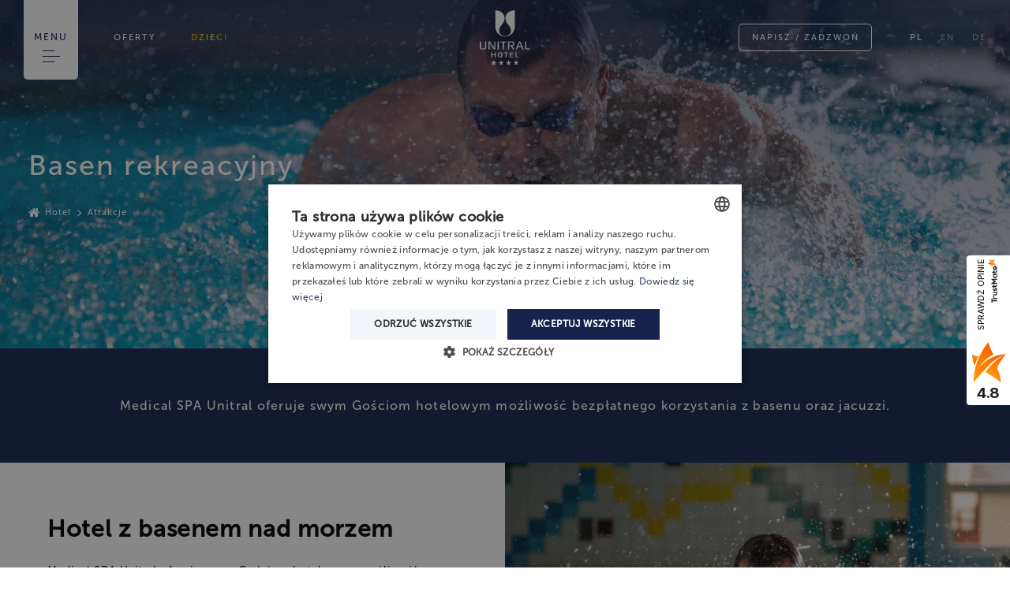

--- FILE ---
content_type: text/html; charset=UTF-8
request_url: https://www.unitral.pl/hotel-z-basenem
body_size: 15274
content:
<!DOCTYPE html>
<html lang="pl">
  <head><meta http-equiv="Content-Type" content="text/html; charset=utf-8">
<meta name="viewport" content="width=device-width,initial-scale=1">    <title>Basen rekreacyjny | Hotel UNITRAL **** Mielno (Kołobrzeg)</title>
    <link rel="canonical" href="https://www.unitral.pl/hotel-z-basenem">
    <style>body > .enable-reveal-animations .reveal { visibility: hidden; }
body > .enable-reveal-animations .reveal.in-viewport { visibility: visible; }
</style>
<link rel="alternate" href="https://www.unitral.pl/hotel-z-basenem" hreflang="pl">  <script id="js-translations" type="application/json">{}</script>
  <script>if (!window.__t) { window.__t = {}; };if (!window.__t.pl) { window.__t.pl = {}; }; window.__t.pl['lang-suggest.translationAvailable'] = "Ta podstrona jest dostępna również w wersji polskiej";window.__t.pl['lang-suggest.switch'] = "Przejdź do wersji polskiej";window.__t.pl['lang-suggest.stay'] = "Zamknij";</script>
<meta name="description" content="">
<meta name="keywords" content=""><meta property="og:title" content="Basen rekreacyjny | Hotel UNITRAL **** Mielno (Kołobrzeg)">
<meta property="og:type" content="website"><meta property="og:image" content="https://www.unitral.pl/thumb?w=1200&amp;h=630&amp;file=hotel-unitral%2Fuser%2FBASEN-REKREACYJNY%2FHOTEL-UNITRAL-MIELNO-DO-DRUKU-41.jpg">
<meta property="og:image:width" content="1200">
<meta property="og:image:height" content="630"><meta property="og:url" content="https://www.unitral.pl/hotel-z-basenem">
<meta property="og:description" content="">  <script type="application/ld+json">{
    "@context": "http://schema.org",
    "@type": "LocalBusiness",
    "address": {
        "@type": "PostalAddress",
        "addressLocality": "Mielno",
        "postalCode": "76-032",
        "streetAddress": "Piastów 6",
        "addressRegion": "Wojewodztwo"
    },
    "name": "Hotel UNITRAL ****",
    "email": "recepcja@unitral.pl",
    "telephone": "+48 94 316 81 00",
    "vatID": "725-229-80-20",
    "image": "",
    "priceRange": ""
}
</script>
<link rel="shortcut icon" href="/favicon/favicon.ico">
<link rel="icon" type="image/png" sizes="16x16" href="/favicon/favicon-16x16.png">
<link rel="icon" type="image/png" sizes="32x32" href="/favicon/favicon-32x32.png">
<link rel="icon" type="image/png" sizes="48x48" href="/favicon/favicon-48x48.png">  <script>
window.APP_ENV = "production";
window.APP_DEBUG = "true";
window.APP_INSTANCE_ID = "staging-zaffre";
window.WEBSITE_GOOGLE_API_KEY = "";
  </script>
  <script>window.cssLoad = [];
window.loadStart = (new Date()).getTime();
</script>
  <link rel="stylesheet" href="/assets/styles/all.min.css?v=32">
<!-- tag container cookies -->
<script type="text/javascript" charset="UTF-8" src="//cdn.cookie-script.com/s/37f24c2f0181e5d02d3d8ff78b6c4959.js"></script>
<!-- tag container head -->

<script>(function(w,d,s,l,i){w[l]=w[l]||[];w[l].push({'gtm.start':
            new Date().getTime(),event:'gtm.js'});var f=d.getElementsByTagName(s)[0],
            j=d.createElement(s),dl=l!='dataLayer'?'&l='+l:'';j.async=true;j.src=
            'https://www.googletagmanager.com/gtm.js?id='+i+dl;f.parentNode.insertBefore(j,f);
        })(window,document,'script','dataLayer','GTM-PZNMCK');</script>

<meta name="google-site-verification" content="7MdBjydYkCJRd99RHAQpc7z9zR3Qsuju1ZnmlqNIbK4"></head>
  <body id="page-top" class="page-hotel-z-basenem layout-attraction-page theme-scope ready-show" data-zuu-scroll="offset-top" data-zuu-scroll-class="s-scroll--body" data-zuu-scroll-offset="150" data-zuu-scroll-watch="true" data-offset-top-correction="60" data-zuu-langsuggest="true"><!-- tag container body -->
<span data-zuu-scroll="offset-top" data-zuu-scroll-class="s-scroll--screen" data-zuu-scroll-offset="800" data-zuu-scroll-watch="true" data-zuu-scroll-target="body"></span>    <div class="enable-reveal-animations" data-zuu-global data-zuu-custom id="wrapper">
  <section class="l-section--full l-area--h-padding navbar l-fixed-top nav-transparent-top border-bottom-trans t-default" data-zuu-reveal="children"><span class="section-anchor"></span>  <div class="PageSection__wrapper section-wrapper ">
    <div class="l-cols">
  <div class="l-cols l-width--full l-cols--middle l-cols--3 l-cols--spread section-column l-area">  <div class="l-area l-cols l-cols--gap l-cols--middle nav-color-el">  <div class="c-btn aligned hover l-area c-btn--vertical c-btn--mobile-nav uc t-default text-primary type--btn h-3 l-area--centered nav-toggle-btn" data-zuu-toggle-nav="data-zuu-toggle-nav"><span><span class="c-btn__icon "><i class="fh fh-menu"></i></span><span class="el-nav-scroll-off c-btn__label">menu</span></span></div>
<a class="c-btn aligned hover l-area show-tablet c-btn--text hover-underline type--btn" href="/oferty-specjalne"><span><span class="c-btn__label">Oferty</span></span></a><a class="c-btn aligned hover l-area show-tablet c-btn--text hover-underline type--btn" href="/dzieci"><span><span class="c-btn__label">Dzieci</span></span></a></div>
  <div class="l-cols--center l-cols l-area"><a href="/" class="card" data-zuu-reveal="children" data-zuu-toggle-onclick="data-zuu-toggle-onclick" data-zuu-toggle-phone="modal" data-zuu-toggle-desktop="modal" data-zuu-toggle-modal="#modal" data-zuu-toggle-modalclass="modal--auto-width" data-zuu-detailspopuptrigger-classes="">    <div class="l-rows card__content">  <div class="logo-nav"><?xml version="1.0" encoding="UTF-8"?>
<svg id="Layer_2" data-name="Layer 2" xmlns="http://www.w3.org/2000/svg" viewbox="0 0 131.4 143.3">
  <defs>
    <style>
      .cls-1 {
        fill: #eac780;
      }

      .cls-1, .cls-2 {
        fill-rule: evenodd;
      }

      .cls-2, .cls-3 {
        fill: #daa63c;
      }
    </style>
  </defs>
  <g id="Layer_1-2" data-name="Layer 1">
    <g>
      <path class="cls-1" d="M64.7,21.1c.1,10-9,18.2-11.8,22.7-1.6,2.5-2.5,5.4-2.5,8.4,0,8.4,6.9,15.2,15.4,15.2v1c-14,0-25.4-11.4-25.4-25.4V0c12,.4,24.3,7.1,24.3,21.1Z"></path>
      <path class="cls-2" d="M66.8,21.1c-.1,10,9,18.2,11.8,22.7,1.6,2.5,2.5,5.4,2.5,8.4,0,8.4-6.9,15.2-15.4,15.2v1c14,0,25.4-11.4,25.4-25.4V0c-12.1.4-24.3,7.1-24.3,21.1Z"></path>
      <path class="cls-3" d="M17.3,81.2h-3.3v14c0,1-.2,1.8-.5,2.4-.4.6-.9,1.1-1.7,1.4s-1.8.4-3.1.4-2.3-.1-3.1-.4c-.8-.3-1.4-.8-1.7-1.4-.4-.6-.5-1.4-.5-2.4v-14H0v13.8c0,1.4.2,2.5.6,3.4.4.9,1,1.6,1.7,2.1.8.5,1.7.9,2.7,1.1,1.1.2,2.2.3,3.5.3s2.5-.1,3.6-.3c1.1-.2,2-.6,2.7-1.1.8-.5,1.3-1.2,1.7-2.1s.6-2,.6-3.4v-13.8h.2ZM27.7,82.8c-.4-.6-.9-1.1-1.3-1.4-.5-.3-1-.4-1.6-.4s-1.1.2-1.5.5-.6.9-.6,1.6v18.6h3v-16.9l10.2,15.2c.4.6.9,1.1,1.3,1.4.5.3,1,.4,1.6.4s1.1-.2,1.5-.5.5-.9.5-1.6v-18.5h-3v16.8l-10.1-15.2h0ZM46.4,101.7h3.3v-20.5h-3.3v20.5h0ZM69.3,81.2h-15.8v2.3h6.3v18.2h3.3v-18.2h6.2v-2.3h0ZM76.5,101.7v-8.3h4.5l5.3,8.2h3.9l-5.7-8.5c1.1-.2,2-.5,2.8-1s1.4-1.1,1.9-1.9c.4-.8.7-1.9.7-3.2,0-1.1-.2-2-.5-2.7s-.8-1.3-1.3-1.8c-.6-.5-1.2-.8-2-1.1-.8-.2-1.6-.4-2.5-.5-1.1.1-2,.1-3.1.1-.9,0-1.8,0-2.6.1-.9,0-1.7.1-2.5.2s-1.5.2-2.2.3v20.2h3.3v-.1ZM76.5,83.5c.7-.1,1.4-.1,2.2-.2.7,0,1.4-.1,2-.1,1.4,0,2.6.1,3.4.4.9.3,1.5.7,1.9,1.3.4.6.6,1.3.6,2.3,0,.8-.1,1.5-.4,2s-.7.9-1.2,1.2c-.5.3-1.1.5-1.9.6-.7.1-1.6.2-2.5.2h-1.9c-.7,0-1.4-.1-2.1-.1v-7.6h-.1ZM96.9,101.7l2.2-5.7h9.5l2.2,5.7h3.5l-7.6-18.7c-.3-.7-.6-1.2-1.1-1.5s-1-.5-1.6-.5-1.2.2-1.7.5-.8.8-1.1,1.5l-7.7,18.7h3.4ZM100,93.8l3.9-9.9,3.9,9.9h-7.8ZM131.3,99.4h-5.7c-1,0-1.7,0-2.3-.1-.6-.1-1.1-.3-1.4-.5-.3-.3-.5-.6-.6-1.1s-.2-1.1-.2-1.8v-14.7h-3.3v15.9c0,.9.1,1.6.4,2.2s.7,1,1.2,1.4c.5.3,1.1.6,1.8.7.7.2,1.4.3,2.2.3s1.6.1,2.4.1h3.7c.7,0,1.3,0,1.9-.1v-2.3h-.1Z"></path>
      <path class="cls-3" d="M41.5,122.4v-12.9h-2.7v5.4h-6.4v-5.4h-2.7v12.9h2.7v-5.7h6.4v5.7h2.7ZM59.2,116c0-1.2-.1-2.2-.3-3s-.5-1.5-1-2.1c-.5-.5-1.1-.9-1.9-1.2-.8-.3-1.8-.4-3-.4s-2.2.1-3,.4c-.8.2-1.4.6-1.9,1.2-.5.5-.8,1.2-1,2.1-.2.8-.3,1.8-.3,3s.1,2.2.3,3,.5,1.5,1,2.1c.5.5,1.1.9,1.9,1.2.8.3,1.8.4,3,.4s2.2-.1,3-.4c.8-.2,1.4-.6,1.9-1.2.5-.5.8-1.2,1-2.1.2-.9.3-1.9.3-3h0ZM49.6,116v-1.6c0-.5.1-.9.2-1.3.1-.4.3-.7.5-1s.6-.5,1-.6,1-.2,1.6-.2c.7,0,1.2.1,1.6.2.4.1.8.4,1,.6.2.3.4.6.5,1s.2.8.2,1.3v3.2c0,.5-.1.9-.2,1.3-.1.4-.3.7-.5,1s-.6.5-1,.6-1,.2-1.6.2c-.7,0-1.2-.1-1.6-.2-.4-.1-.8-.4-1-.6-.2-.3-.4-.6-.5-1s-.2-.8-.2-1.3v-1.6h0ZM63.1,109.5v1.8h4v11.1h2.7v-11.1h4v-1.8h-10.7ZM87.5,111.3v-1.7h-5.7c-.5,0-1,.1-1.5.2-.4.1-.8.3-1.2.5-.3.2-.6.5-.8.9-.2.4-.3.9-.3,1.4v6.9c0,.6.1,1.1.3,1.4.2.4.5.7.8.9.3.2.7.4,1.2.5.4.1.9.2,1.5.2h5.7v-1.7h-4.2c-.5,0-1,0-1.3-.1s-.6-.2-.8-.3c-.2-.1-.3-.3-.4-.6-.1-.3-.1-.6-.1-1v-1.9h6.4v-1.9h-6.4v-1.7c0-.4,0-.7.1-1s.2-.5.4-.6c.2-.1.4-.2.8-.3.3-.1.8-.1,1.3-.1h4.2ZM95.5,109.5h-2.7v9.9c0,.6.1,1.1.3,1.4.2.4.5.7.8.9.3.2.7.4,1.2.5.4.1.9.2,1.5.2h5.4v-1.7h-3.9c-.5,0-1,0-1.3-.1s-.6-.2-.8-.3c-.2-.1-.3-.3-.4-.6-.1-.3-.1-.6-.1-1v-9.2Z"></path>
      <polygon class="cls-3" points="94.7 140 99.3 143.3 97.5 137.9 102.1 134.7 96.6 134.7 94.7 129.1 92.9 134.7 87.3 134.7 91.9 137.9 90.1 143.3 94.7 140"></polygon>
      <polygon class="cls-3" points="75.2 140 79.7 143.3 78 137.9 82.6 134.7 77 134.7 75.2 129.1 73.3 134.7 67.8 134.7 72.3 137.9 70.6 143.3 75.2 140"></polygon>
      <polygon class="cls-3" points="55.6 140 60.2 143.3 58.5 137.9 63 134.7 57.5 134.7 55.6 129.1 53.8 134.7 48.2 134.7 52.8 137.9 51.1 143.3 55.6 140"></polygon>
      <polygon class="cls-3" points="36.5 140 41 143.3 39.3 137.9 43.9 134.7 38.3 134.7 36.5 129.1 34.6 134.7 29 134.7 33.6 137.9 31.9 143.3 36.5 140"></polygon>
    </g>
  </g>
</svg></div>
</div>
</a></div>
  <div class="l-cols l-cols--middle l-cols--right l-wrap l-area">  <div data-zuu-detailspopuptrigger="data-zuu-detailspopuptrigger" data-zuu-detailspopuptrigger-modal="#modal" data-zuu-detailspopuptrigger-url="/recepcja" class="c-btn aligned hover show-tablet type--btn c-btn--sm hover-fade-dark c-btn--btn c-btn--border mr-3 " href="/recepcja" data-zuu-detailspopuptrigger-classes=""><span><span class="c-btn__label">Napisz / Zadzwoń</span></span></div>
<a data-zuu-show-be="data-zuu-show-be" class="c-btn aligned hover c-btn--btn c-btn--md type--btn hover-fade-dark c-btn--success el-nav-scroll-on nav-btn-book-now "><span><span class="c-btn__label">Rezerwacja</span></span></a>  <nav class="nav--flex hover-fade-in nav--inline nav--xs el-nav-scroll-off ml-1 nav">
<a href="/" title="pl" target="_self" class="type--btn u-active nav__item--home nav__item hover"><span><span class="nav__item_label c-btn__label">pl</span></span></a><a href="#" title="en" target="_self" class="type--btn nav__item hover" data-zuu-smoothscroll="data-zuu-smoothscroll"><span><span class="nav__item_label c-btn__label">en</span></span></a><a href="#" title="de" target="_self" class="type--btn nav__item hover" data-zuu-smoothscroll="data-zuu-smoothscroll"><span><span class="nav__item_label c-btn__label">de</span></span></a>  </nav>
</div>
</div>
    </div>
  </div>
</section>
  <section class="l-section l-section--full t-on-image nav-overlay l-section--no-padding-bottom" data-zuu-reveal="children"><span class="section-anchor"></span>  <div class="PageSection__wrapper section-wrapper ">
    <div class="section-columns l-cols l-cols--even l-cols--gap l-wrap l-fill">
  <div class="section-column l-block l-area relative">  <div class="l-cols l-cols--center l-fill">  <div class="l-area">  <div class="l-rows l-fill l-rows--gap-sm l-rows--spread">  <div class="show-tablet l-area">  <div class=" show-tablet">  <div class="l-area"><div></div></div>
</div>
</div>
  <div class="l-area">  <div class="l-cols l-cols--bottom l-cols--gap l-rows--center@phone l-wrap">  <div class="l-area">  <div class="l-cols l-wrap l-cols--center l-cols--gap">  <div class="l-area">  <nav class="nav-overlay-menu l-rows l-rows--center@phone mr-8 nav-color-el type--heading-md nav">
<a href="/" title="Hotel" class="l-area text--left nav__item--home nav__item hover"><span><span class="nav__item_label c-btn__label">Hotel</span></span></a><a href="/oferty-specjalne" title="Oferty Specjalne" class="l-area text--left nav__item hover"><span><span class="nav__item_label c-btn__label">Oferty Specjalne</span></span></a><a href="/dzieci" title="Dzieci" class="l-area text--left nav__item hover"><span><span class="nav__item_label c-btn__label">Dzieci</span></span></a><a href="/biznes" title="Biznes" class="l-area text--left nav__item hover"><span><span class="nav__item_label c-btn__label">Biznes</span></span></a><a href="/termy-w-klimacie-morza-martwego" title="Baseny i termy" class="l-area text--left nav__item hover"><span><span class="nav__item_label c-btn__label">Baseny i termy</span></span></a><a href="/spa-nad-morzem" title="SPA & Wellness" class="l-area text--left nav__item hover"><span><span class="nav__item_label c-btn__label">SPA &amp; Wellness</span></span></a><a href="/atrakcje" title="Atrakcje" class="l-area text--left nav__item hover"><span><span class="nav__item_label c-btn__label">Atrakcje</span></span></a><a href="/kontakt" title="Kontakt" class="l-area text--left nav__item hover"><span><span class="nav__item_label c-btn__label">Kontakt</span></span></a>  </nav>
</div>
</div>
</div>
  <div class="l-area">  <nav class="phone@type--heading-xs l-rows l-rows--center@phone mr-6 type--heading-sm nav">
<a href="/medical-spa" title="Zdrowie" class="item-menu-add l-area text--left nav__item hover"><span><span class="nav__item_label c-btn__label">Zdrowie</span></span></a><a href="/sport" title="Sport" class="item-menu-add l-area text--left nav__item hover"><span><span class="nav__item_label c-btn__label">Sport</span></span></a><a href="/gastronomia" title="Gastronomia" class="item-menu-add l-area text--left nav__item hover"><span><span class="nav__item_label c-btn__label">Gastronomia</span></span></a><a href="/pokoje" title="Pokoje" class="item-menu-add l-area text--left nav__item hover"><span><span class="nav__item_label c-btn__label">Pokoje</span></span></a><a href="/wesela-i-imprezy" title="Wesela i imprezy" class="item-menu-add l-area text--left nav__item hover"><span><span class="nav__item_label c-btn__label">Wesela i imprezy</span></span></a><a href="/galeria" title="Galeria" class="item-menu-add l-area text--left nav__item hover"><span><span class="nav__item_label c-btn__label">Galeria</span></span></a><a href="/dla-mieszkancow" title="Dla mieszkańców" class="item-menu-add l-area text--left nav__item hover"><span><span class="nav__item_label c-btn__label">Dla mieszkańców</span></span></a>  </nav>
</div>
  <div class="l-area">  <div class="l-fill l-rows l-rows--gap-sm l-width--auto ml-1@phone mr-1@phone mr-4">  <div class="l-area">  <div class="l-cols l-wrap mt-2 slider--nav-dots slider--nav-dots-round wpx-12" data-items="1"><a href="/ferie-nad-morzem" class="tag-ferie-zimowe l-area"></a><a href="/ferie-nad-morzem" class="l-cols l-cols--middle l-cols--gap-sm l-area" id="ferie-nad-morzem" data-zuu-reveal="children">  <div class="l-area">  <div class="card overflow card--bg circle h-2 h-2@phone hover-card-zoom t-dark wpx-2 wpx-2@phone" data-zuu-reveal="children" data-zuu-toggle-onclick="data-zuu-toggle-onclick" data-zuu-toggle-phone="modal" data-zuu-toggle-desktop="modal" data-zuu-toggle-modal="#modal" data-zuu-toggle-modalclass="modal--auto-width" data-zuu-detailspopuptrigger-classes="">    <div class="card__image_outer "><img src="[data-uri]" data-zuu-image="data-zuu-image" data-zuu-image-src="/thumb?file=hotel-unitral%2Fuser%2Fpakiety%2FFERIE+NAD+MORZEM%21+7_+rabatu+do+ko%C5%84ca+listopada%21.jpg&amp;w=320&amp;h=320" data-zuu-image-file="hotel-unitral%2Fuser%2Fpakiety%2FFERIE+NAD+MORZEM%21+7_+rabatu+do+ko%C5%84ca+listopada%21.jpg" data-zuu-image-template="/thumb?w={width}&amp;h={height}&amp;file={file}" data-zuu-image-fullsize="/thumb?file={file}" data-zuu-image-aspect="1" class="c-img card__image">      <div class="overlay card__overlay t-dark fade30 overlay--static">  <div class="card__overlay_icon"><i class="fh fh-circle-plus"></i></div>
</div>
</div>
    <div class="card__content"></div>
</div>
</div>
  <div class="l-area">  <div>  <div class="l-area">  <div class="l-block text type--body-default text--left">
    <div class="section-heading aligned l-area " data-zuu-reveal="children">
  <h3 class="heading-title aligned type--btn text-success">HIT 2025</h3>
    </div>
  </div>
</div>
  <div class="l-area">  <div class="type--body-default l-block text text--left">
    <div class="section-heading aligned l-area heading--sub" data-zuu-reveal="children">
  <h3 class="heading-title aligned type--heading-sm">FERIE NAD MORZEM! </h3>
    </div>
  </div>
</div>
</div>
</div>
</a></div>
</div>
  <div class="l-area">  <div class="mt-4">  <div class="l-area">  <div data-zuu-detailspopuptrigger="data-zuu-detailspopuptrigger" data-zuu-detailspopuptrigger-modal="#modal" data-zuu-detailspopuptrigger-url="/doznania" class="c-btn aligned hover type--btn c-btn--text hover-underline hover-underline--sm hover-text-success c-btn--headline " href="/doznania" data-zuu-detailspopuptrigger-classes=""><span><span class="c-btn__icon border-light circle h-2 h-2@phone l-area--centered text-white wpx-2 wpx-2@phone"><i class="fh fh-like"></i></span><span class="c-btn__heading "><span class="c-btn__headline type--heading-md uc">12 doświadczeń</span><span class="c-btn__label ">które czekają w Hotelu Unitral</span></span></span></div>
</div>
  <div class="l-area">  <div data-zuu-detailspopuptrigger="data-zuu-detailspopuptrigger" data-zuu-detailspopuptrigger-modal="#modal" data-zuu-detailspopuptrigger-url="/rezerwacja-popup" class="c-btn aligned hover type--btn c-btn--text hover-underline hover-underline--sm hover-text-success c-btn--headline " href="/rezerwacja-popup" data-zuu-detailspopuptrigger-classes=""><span><span class="c-btn__icon border-light circle h-2 h-2@phone l-area--centered wpx-2 wpx-2@phone"><i class="fh fh-giftbox-2"></i></span><span class="c-btn__heading "><span class="c-btn__headline type--heading-md uc">6 korzyści</span><span class="c-btn__label ">przy rezerwacji telefonicznej</span></span></span></div>
</div>
</div>
</div>
</div>
</div>
</div>
</div>
  <div class="l-area">  <div class="border--light-top l-cols l-cols--middle l-cols--spread">  <div class="l-area">  <div class="l-cols l-cols--gap l-wrap-2 pad-1@phone pad-2" data-items="3" data-zuu-toggle-nav="data-zuu-toggle-nav">  <div class="l-area"><a href="/hotel-info" class="l-cols l-cols--gap-sm l-cols--middle l-area" data-zuu-reveal="children">  <div class="l-area">  <div class="icon--lg text-success" data-zuu-tooltip="data-zuu-tooltip"><i class="fh fh-info-3"></i></div>
</div>
  <div class="l-area">  <div class="l-block text text--left">
    <div class="section-heading aligned l-area heading--sub" data-zuu-reveal="children">
  <h4 class="heading-title aligned type--nav type--body-sm@phone">Informator</h4>
    </div>
  </div>
</div>
</a></div>
  <div class="l-area">  <div class="l-cols l-cols--gap-sm l-cols--middle l-area" data-zuu-reveal="children">  <div class="l-area">  <div class="icon--lg text-success" data-zuu-tooltip="data-zuu-tooltip"><i class="fa fa-rss"></i></div>
</div>
  <div class="l-area">  <div class="l-block text text--left">
    <div class="section-heading aligned l-area heading--sub" data-zuu-reveal="children">
  <h4 class="heading-title aligned type--nav type--body-sm@phone">Blog</h4>
    </div>
  </div>
</div>
</div>
</div>
  <div class="l-area"><a href="/hotel-przyjazny-zwierzetom" class="l-cols l-cols--gap-sm l-cols--middle l-area" data-zuu-reveal="children">  <div class="l-area">  <div class="icon--lg text-success" data-zuu-tooltip="data-zuu-tooltip"><i class="fa fa-paw"></i></div>
</div>
  <div class="l-area">  <div class="l-block text text--left">
    <div class="section-heading aligned l-area heading--sub" data-zuu-reveal="children">
  <h4 class="heading-title aligned type--nav type--body-sm@phone">Zwierzęta</h4>
    </div>
  </div>
</div>
</a></div>
</div>
</div>
  <div class="l-area">  <div class="card" data-zuu-reveal="children" data-zuu-toggle-onclick="data-zuu-toggle-onclick" data-zuu-toggle-phone="modal" data-zuu-toggle-desktop="modal" data-zuu-toggle-modal="#modal" data-zuu-toggle-modalclass="modal--auto-width" data-zuu-detailspopuptrigger-classes="">    <div class="card__image_outer "><img src="[data-uri]" data-zuu-image="data-zuu-image" data-zuu-image-src="/thumb?file=hotel-senator%2Fuser%2Flogo%2Flogo-nadmorskie-white.svg&amp;w=960&amp;h=720" data-zuu-image-file="hotel-senator%2Fuser%2Flogo%2Flogo-nadmorskie-white.svg" data-zuu-image-template="/thumb?w={width}&amp;h={height}&amp;file={file}" data-zuu-image-fullsize="/thumb?file={file}" data-zuu-image-aspect="1.3333333333333" class="c-img pad-1 wpx-2@phone wpx-3 card__image">      <div class="overlay card__overlay ">  <div class="card__overlay_icon"><i class="fh fh-circle-plus"></i></div>
</div>
</div>
    <div class="card__content"></div>
</div>
</div>
</div>
</div>
</div>
</div>
</div>
</div>
    </div>
  </div>
</section>
  <section class="l-section l-section--contain@phone l-section--expand l-section--full l-section--separate slider-preload t-dark l-height--auto section--bg Background Background--image" data-zuu-reveal="children">    <div class="section-background"><img src="[data-uri]" data-zuu-image="data-zuu-image" class="card__image c-img block-image" data-zuu-image-src="/thumb?file=hotel-unitral%2Fuser%2FBASEN-REKREACYJNY%2FHOTEL-UNITRAL-MIELNO-DO-DRUKU-41.jpg&amp;w=1920" data-img-size="fullhd-auto">      <div class="grad-overlay-primary-top fade80 Background__overlay"></div>
</div>
<span id="basen-rekreacyjny" class="section-anchor"></span>  <div class="PageSection__wrapper section-wrapper l-nav-offset">
    <div class="l-rows l-fill">
  <div class="l-rows mb-10 mb-6@phone section-column l-block l-area relative l-fill">  <div class="l-fill l-rows l-rows--center@phone l-rows--gap-md l-rows--left l-rows--middle pad-2@phone pad-3">  <div class="l-area">  <div class="l-block text mt-3 text--left">
    <div class="section-heading aligned l-area heading--reverse" data-zuu-reveal="children">
  <h1 class="heading-title aligned type--heading-md mt-2 mt-3@ophone">Basen rekreacyjny</h1>
    </div>
  </div>
</div>
  <div class="l-area">  <div class="l-cols l-cols--left l-cols--middle l-rows--center@phone l-wrap">  <div class="l-area">  <div class="l-cols l-cols--gap-xs"><a class="c-btn aligned hover l-area c-btn--text type--body-sm hover-fade-out" href="/"><span><span class="c-btn__icon icon--lg"><i class="fa fa-home"></i></span><span class="c-btn__label">Hotel</span></span></a><a class="c-btn aligned hover l-area c-btn--text type--body-sm hover-fade-out" href="/atrakcje"><span><span class="c-btn__icon icon--lg"><i class="fa fa-angle-right"></i></span><span class="c-btn__label">Atrakcje</span></span></a></div>
</div>
  <div class="l-area">  <nav class="nav--sm nav--flex hover-fade-in row-before ml-1 nav">
  </nav>
</div>
</div>
</div>
</div>
</div>
    </div>
  </div>
</section>
<span id="content"></span>  <section class="l-section l-section--contain l-section--padding-sm t-primary" data-zuu-reveal="children"><span id="wstep" class="section-anchor"></span>  <div class="PageSection__wrapper section-wrapper ">
    <div class="section-columns l-cols l-cols--even l-cols--gap l-wrap">
  <div class="section-column l-block l-area relative">  <div>  <div class="l-area">  <div class="l-block text text--centered uc type--body-lg text-full">
    <div class="section-heading aligned l-area " data-zuu-reveal="children">
      <div class="headline type--body-lg aligned">Medical SPA Unitral oferuje swym Gościom hotelowym możliwość bezpłatnego korzystania z basenu oraz jacuzzi.</div>
    </div>
  </div>
</div>
</div>
</div>
    </div>
  </div>
</section>
  <section data-zuu-reveal="children"><span class="section-anchor"></span>  <div class="PageSection__wrapper section-wrapper ">
    <div class="l-cols l-wrap overflow">
  <div class="l-width--full l-width--full@desktop l-area">  <div class="l-cols l-wrap l-cols--2">  <div class="l-area">  <div class="l-rows l-area--padding-lg l-rows--gap">  <div class="l-area">  <div class="type--body-default l-block text text--left">
    <div data-zuu-reveal="children" class="text-outer"><h3>Hotel z basenem nad morzem</h3><p>Medical SPA Unitral oferuje swym Gościom hotelowym możliwość bezpłatnego korzystania z basenu oraz jacuzzi. Ten kompleks rekreacyjny jest niewątpliwą atrakcją każdego pobytu w naszym obiekcie - pozwala na relaks, aktywność i organizację czasu niezależnie od pogody. W godzinach otwarcia, z basenu i towarzyszących mu atrakcji mogą Państwo korzystać bez ograniczeń.</p><h3>Informacje o basenie&nbsp;</h3><ul><li>Rozmiar basenu 16 x 8m</li><li>Głębokość basenu od 1,10m do 1,40m</li><li>Cztery stanowiska do masażu wodnego</li><li>Głębokość brodzika z grzybkiem – 0,6m</li><li>Zejście do basenu schodkami</li><li>Nad bezpieczeństwem osób korzystających z basenu czuwa ratownik</li></ul></div>
  </div>
</div>
</div>
</div>
  <div class="l-area">  <div class="l-rows--gap-xs" data-items="1">  <div data-src-full="/thumb?file=hotel-unitral%2Fuser%2FBASEN-REKREACYJNY%2FHOTEL-UNITRAL-MIELNO-DO-DRUKU-41.jpg&amp;w=1440&amp;h=1080" class="l-area card gallery-item" data-zuu-reveal="children" data-src-type="image" data-zuu-toggle-onclick="data-zuu-toggle-onclick" data-zuu-toggle-phone="modal" data-zuu-toggle-desktop="modal" data-zuu-toggle-modal="#modal" data-zuu-toggle-modalclass="modal--auto-width" data-zuu-detailspopuptrigger-classes="">    <div class="card__image_outer "><img src="[data-uri]" data-zuu-image="data-zuu-image" class="card__image c-img" data-zuu-image-src="/thumb?file=hotel-unitral%2Fuser%2FBASEN-REKREACYJNY%2FHOTEL-UNITRAL-MIELNO-DO-DRUKU-41.jpg&amp;w=960" data-img-size="lg-auto">      <div class="overlay card__overlay ">  <div class="card__overlay_icon"><i class="fh fh-circle-plus"></i></div>
</div>
</div>
    <div class="card__content"></div>
</div>
</div>
</div>
</div>
</div>
    </div>
  </div>
</section>
  <section class="l-section l-section--contain t-default" data-zuu-reveal="children"><span id="oferta-i-cennik-hotel-z-basenem" class="section-anchor"></span>  <div class="PageSection__wrapper section-wrapper ">
    <div class="section-columns l-cols l-cols--even l-cols--gap l-wrap">
  <div class="section-column l-block l-area relative">  <div class="l-rows l-rows--center l-rows--gap">  <div class="l-area">  <div class="l-block text text--center">
    <div class="section-heading aligned l-area " data-zuu-reveal="children">
  <h2 class="heading-title aligned type--heading-lg">Oferta i cennik - hotel z basenem</h2>
    </div>
  </div>
</div>
  <div class="l-area">  <div class="l-block text type--body-default text--left">
    <div class="reveal slide-in-bottom text-outer" data-zuu-reveal="children"><p>Bądź jak ryba w wodzie</p><p>Zapraszamy wszystkie dzieci na indywidualne lekcje nauki pływania. Prowadzimy zajęcia nauki pływania dla dzieci. Kadrę instruktorów stanowią osoby o wieloletnim stażu nauki pływania i doskonałym kontakcie z najmłodszymi.&nbsp;</p><p>Cennik nauki pływania dla dzieci:</p><ul><li>1 godz. nauki pływania – 85 zł</li><li>Powyżej 3 godz. każda godz. – 70 zł</li></ul><p>Uczestnicy po zakończeniu nauki otrzymują pamiątkowe dyplomy.</p><p>*Zajęcia w grupach maks 2 osobowych</p><p>Cennik basenu:&nbsp;</p><p>&nbsp;Dla gości hotelowych:</p><ul><li>Bezpłatnie&nbsp;</li></ul><p>Karnet - 10 wejść 2 h osoba dorosła:</p><ul><li>300 zł&nbsp;</li></ul><p>Karnet - 10 wejść 2 h:</p><ul><li>dla dziecka do 12 lat:</li><li class="ql-indent-1">200 zł</li></ul><p>Dla gości z zewnątrz:</p><ul><li>Osoby dorosłe:</li><li class="ql-indent-1">35 zł do 2 godzin&nbsp;</li><li>Dzieci&nbsp;do 12 lat:</li><li class="ql-indent-1">25 zł do 2 godzin</li></ul><p>Godziny otwarcia:&nbsp;</p><ul><li>poniedziałek do piątku - 12:00 - 22:00</li><li>sobota, niedziela - 8:00 - 22:00</li></ul><p>Komunikat o stanie wody w basenie:</p><p>Zgodnie z rozporządzeniem Ministra Zdrowia z dnia 9 listopada 2015 woda w basenie spełnia wszystkie wymagania określone w rozporządzeniu. Woda jest zdatna do kąpieli.</p><p><br></p></div>
  </div>
</div>
</div>
</div>
    </div>
  </div>
</section>
  <section class="l-section t-alt l-section--contain-wide l-section--padding-2" data-zuu-reveal="children"><span class="section-anchor"></span>  <div class="PageSection__wrapper section-wrapper ">
    <div class="section-columns l-cols l-cols--even l-cols--gap l-wrap">
  <div class="section-column l-block l-area relative">  <div class="l-rows l-rows--gap">  <div class="l-area">  <div class="l-rows l-rows--gap-md" data-zuu-filter="data-zuu-filter" data-filter-items="3">
    <nav class="nav l-cols l-cols--gap-xs l-wrap-2 l-area l-cols--center" data-zuu-filter-nav="data-zuu-filter-nav">
   <div class="type--btn l-rows l-area c-btn c-btn--vertical-tablet l-rows--center nav__item hover" data-zuu-filter-tag="*"><span><span class="nav__item_icon c-btn__icon"><i class="fa fa-th"></i></span><span class="nav__item_label c-btn__label">Wszystkie</span></span></div>
  <div class="type--btn l-rows l-area c-btn c-btn--vertical-tablet l-rows--center nav__item hover" data-zuu-filter-tag="atrakcje-w-hotelu"><span><span class="nav__item_label c-btn__label">Atrakcje w hotelu</span></span></div>
  <div class="type--btn l-rows l-area c-btn c-btn--vertical-tablet l-rows--center nav__item hover" data-zuu-filter-tag="atrakcje-w-okolicy"><span><span class="nav__item_label c-btn__label">Atrakcje w okolicy</span></span></div>
  <div class="type--btn l-rows l-area c-btn c-btn--vertical-tablet l-rows--center nav__item hover" data-zuu-filter-tag="atrakcje-dla-dzieci"><span><span class="nav__item_label c-btn__label">Atrakcje dla dzieci</span></span></div>
    </nav>
  <div class="l-wrap l-grid--lg l-grid--cols-3 l-grid--gap l-grid l-grid--md@phone l-area" data-items="14" data-zuu-filter-list="data-zuu-filter-list">  <div class="tag-atrakcje-dla-dzieci l-area card t-on-image l-fill overflow card--bg" data-zuu-reveal="children" data-zuu-toggle-onclick="data-zuu-toggle-onclick" data-zuu-toggle-phone="modal" data-zuu-toggle-desktop="modal" data-zuu-toggle-modal="#modal" data-zuu-toggle-modalclass="modal--auto-width" data-zuu-detailspopuptrigger-classes="">    <div class="card__image_outer "><img src="[data-uri]" data-zuu-image="data-zuu-image" data-zuu-image-src="/thumb?file=hotel-unitral%2Fuser%2FDLA-DZIECI-all%2Fkids+spaa_nowa+www.jpg&amp;w=640&amp;h=640" data-zuu-image-file="hotel-unitral%2Fuser%2FDLA-DZIECI-all%2Fkids+spaa_nowa+www.jpg" data-zuu-image-template="/thumb?w={width}&amp;h={height}&amp;file={file}" data-zuu-image-fullsize="/thumb?file={file}" data-zuu-image-aspect="1" class="c-img card__image">      <div class="overlay card__overlay opacity50 overlay--static grad-bottom-fade--dark">  <div class="card__overlay_icon"><i class="fh fh-circle-plus"></i></div>
</div>
</div>
    <div class="card__content">  <div class="l-area--padding l-rows l-rows--spread l-fill l-area">  <div class="l-rows">  <div class="l-area"><span></span></div>
</div>
  <div class="l-cols l-cols--bottom l-cols--spread l-cols--gap">  <div class="l-area">  <div class="l-rows l-rows--gap-sm">  <div class="l-area">  <div class="l-block text text--left">
    <div class="section-heading aligned l-area " data-zuu-reveal="children">
  <h2 class="heading-title aligned type--heading-sm">Kids SPA</h2>
    </div>
  </div>
</div>
</div>
</div>
  <div class="l-area"><a class="c-btn aligned hover c-btn--lg c-btn--success logo-shape " href="/kids-spa" data-zuu-detailspopuptrigger-classes=""><span><span class="c-btn__icon "><i class="fh fh-info"></i></span></span></a></div>
</div>
</div>
</div>
</div>
  <div class="tag-atrakcje-w-hotelu tag-atrakcje-dla-dzieci l-area card t-on-image l-fill overflow card--bg" data-zuu-reveal="children" data-zuu-toggle-onclick="data-zuu-toggle-onclick" data-zuu-toggle-phone="modal" data-zuu-toggle-desktop="modal" data-zuu-toggle-modal="#modal" data-zuu-toggle-modalclass="modal--auto-width" data-zuu-detailspopuptrigger-classes="">    <div class="card__image_outer "><img src="[data-uri]" data-zuu-image="data-zuu-image" data-zuu-image-src="/thumb?file=hotel-unitral%2Fuser%2FDLA-DZIECI-all%2FIMG-2571.jpg&amp;w=640&amp;h=640" data-zuu-image-file="hotel-unitral%2Fuser%2FDLA-DZIECI-all%2FIMG-2571.jpg" data-zuu-image-template="/thumb?w={width}&amp;h={height}&amp;file={file}" data-zuu-image-fullsize="/thumb?file={file}" data-zuu-image-aspect="1" class="c-img card__image">      <div class="overlay card__overlay opacity50 overlay--static grad-bottom-fade--dark">  <div class="card__overlay_icon"><i class="fh fh-circle-plus"></i></div>
</div>
</div>
    <div class="card__content">  <div class="l-area--padding l-rows l-rows--spread l-fill l-area">  <div class="l-rows">  <div class="l-area"><span></span></div>
</div>
  <div class="l-cols l-cols--bottom l-cols--spread l-cols--gap">  <div class="l-area">  <div class="l-rows l-rows--gap-sm">  <div class="l-area">  <div class="l-block text text--left">
    <div class="section-heading aligned l-area " data-zuu-reveal="children">
  <h2 class="heading-title aligned type--heading-sm">Sala zabaw</h2>
    </div>
  </div>
</div>
</div>
</div>
  <div class="l-area"><a class="c-btn aligned hover c-btn--lg c-btn--success logo-shape " href="/sala-zabaw" data-zuu-detailspopuptrigger-classes=""><span><span class="c-btn__icon "><i class="fh fh-info"></i></span></span></a></div>
</div>
</div>
</div>
</div>
  <div class="tag-atrakcje-w-hotelu tag-atrakcje-dla-dzieci l-area card t-on-image l-fill overflow card--bg" data-zuu-reveal="children" data-zuu-toggle-onclick="data-zuu-toggle-onclick" data-zuu-toggle-phone="modal" data-zuu-toggle-desktop="modal" data-zuu-toggle-modal="#modal" data-zuu-toggle-modalclass="modal--auto-width" data-zuu-detailspopuptrigger-classes="">    <div class="card__image_outer "><img src="[data-uri]" data-zuu-image="data-zuu-image" data-zuu-image-src="/thumb?file=hotel-unitral%2Fuser%2FDLA-DZIECI-all%2FIMG-2310.jpg&amp;w=640&amp;h=640" data-zuu-image-file="hotel-unitral%2Fuser%2FDLA-DZIECI-all%2FIMG-2310.jpg" data-zuu-image-template="/thumb?w={width}&amp;h={height}&amp;file={file}" data-zuu-image-fullsize="/thumb?file={file}" data-zuu-image-aspect="1" class="c-img card__image">      <div class="overlay card__overlay opacity50 overlay--static grad-bottom-fade--dark">  <div class="card__overlay_icon"><i class="fh fh-circle-plus"></i></div>
</div>
</div>
    <div class="card__content">  <div class="l-area--padding l-rows l-rows--spread l-fill l-area">  <div class="l-rows">  <div class="l-area"><span></span></div>
</div>
  <div class="l-cols l-cols--bottom l-cols--spread l-cols--gap">  <div class="l-area">  <div class="l-rows l-rows--gap-sm">  <div class="l-area">  <div class="l-block text text--left">
    <div class="section-heading aligned l-area " data-zuu-reveal="children">
  <h2 class="heading-title aligned type--heading-sm">Menu dla małych smakoszy</h2>
    </div>
  </div>
</div>
</div>
</div>
  <div class="l-area"><a class="c-btn aligned hover c-btn--lg c-btn--success logo-shape " href="/menu-dla-malych-smakoszy" data-zuu-detailspopuptrigger-classes=""><span><span class="c-btn__icon "><i class="fh fh-info"></i></span></span></a></div>
</div>
</div>
</div>
</div>
  <div class="tag-atrakcje-w-hotelu tag-atrakcje-dla-biznesu l-area card t-on-image l-fill overflow card--bg" data-zuu-reveal="children" data-zuu-toggle-onclick="data-zuu-toggle-onclick" data-zuu-toggle-phone="modal" data-zuu-toggle-desktop="modal" data-zuu-toggle-modal="#modal" data-zuu-toggle-modalclass="modal--auto-width" data-zuu-detailspopuptrigger-classes="">    <div class="card__image_outer "><img src="[data-uri]" data-zuu-image="data-zuu-image" data-zuu-image-src="/thumb?file=hotel-unitral%2Fuser%2FBASEN-REKREACYJNY%2FHOTEL-UNITRAL-MIELNO-DO-DRUKU-41.jpg&amp;w=640&amp;h=640" data-zuu-image-file="hotel-unitral%2Fuser%2FBASEN-REKREACYJNY%2FHOTEL-UNITRAL-MIELNO-DO-DRUKU-41.jpg" data-zuu-image-template="/thumb?w={width}&amp;h={height}&amp;file={file}" data-zuu-image-fullsize="/thumb?file={file}" data-zuu-image-aspect="1" class="c-img card__image">      <div class="overlay card__overlay opacity50 overlay--static grad-bottom-fade--dark">  <div class="card__overlay_icon"><i class="fh fh-circle-plus"></i></div>
</div>
</div>
    <div class="card__content">  <div class="l-area--padding l-rows l-rows--spread l-fill l-area">  <div class="l-rows">  <div class="l-area"><span></span></div>
</div>
  <div class="l-cols l-cols--bottom l-cols--spread l-cols--gap">  <div class="l-area">  <div class="l-rows l-rows--gap-sm">  <div class="l-area">  <div class="l-block text text--left">
    <div class="section-heading aligned l-area " data-zuu-reveal="children">
  <h2 class="heading-title aligned type--heading-sm">Basen rekreacyjny</h2>
    </div>
  </div>
</div>
</div>
</div>
  <div class="l-area"><a class="c-btn aligned hover c-btn--lg c-btn--success logo-shape " href="/hotel-z-basenem" data-zuu-detailspopuptrigger-classes=""><span><span class="c-btn__icon "><i class="fh fh-info"></i></span></span></a></div>
</div>
</div>
</div>
</div>
  <div class="tag-atrakcje-w-hotelu tag-atrakcje-dla-dzieci l-area card t-on-image l-fill overflow card--bg" data-zuu-reveal="children" data-zuu-toggle-onclick="data-zuu-toggle-onclick" data-zuu-toggle-phone="modal" data-zuu-toggle-desktop="modal" data-zuu-toggle-modal="#modal" data-zuu-toggle-modalclass="modal--auto-width" data-zuu-detailspopuptrigger-classes="">    <div class="card__image_outer "><img src="[data-uri]" data-zuu-image="data-zuu-image" data-zuu-image-src="/thumb?file=hotel-unitral%2Fuser%2FBASEN-REKREACYJNY%2FHOTEL-UNITRAL-MIELNO-DO-DRUKU-10.jpg&amp;w=640&amp;h=640" data-zuu-image-file="hotel-unitral%2Fuser%2FBASEN-REKREACYJNY%2FHOTEL-UNITRAL-MIELNO-DO-DRUKU-10.jpg" data-zuu-image-template="/thumb?w={width}&amp;h={height}&amp;file={file}" data-zuu-image-fullsize="/thumb?file={file}" data-zuu-image-aspect="1" class="c-img card__image">      <div class="overlay card__overlay opacity50 overlay--static grad-bottom-fade--dark">  <div class="card__overlay_icon"><i class="fh fh-circle-plus"></i></div>
</div>
</div>
    <div class="card__content">  <div class="l-area--padding l-rows l-rows--spread l-fill l-area">  <div class="l-rows">  <div class="l-area"><span></span></div>
</div>
  <div class="l-cols l-cols--bottom l-cols--spread l-cols--gap">  <div class="l-area">  <div class="l-rows l-rows--gap-sm">  <div class="l-area">  <div class="l-block text text--left">
    <div class="section-heading aligned l-area " data-zuu-reveal="children">
  <h2 class="heading-title aligned type--heading-sm">Zajęcia w basenie rekreacyjnym</h2>
    </div>
  </div>
</div>
</div>
</div>
  <div class="l-area"><a class="c-btn aligned hover c-btn--lg c-btn--success logo-shape " href="/zajecia-w-basenie-rekreacyjnym" data-zuu-detailspopuptrigger-classes=""><span><span class="c-btn__icon "><i class="fh fh-info"></i></span></span></a></div>
</div>
</div>
</div>
</div>
  <div class="tag-atrakcje-w-hotelu tag-atrakcje-dla-biznesu l-area card t-on-image l-fill overflow card--bg" data-zuu-reveal="children" data-zuu-toggle-onclick="data-zuu-toggle-onclick" data-zuu-toggle-phone="modal" data-zuu-toggle-desktop="modal" data-zuu-toggle-modal="#modal" data-zuu-toggle-modalclass="modal--auto-width" data-zuu-detailspopuptrigger-classes="">    <div class="card__image_outer "><img src="[data-uri]" data-zuu-image="data-zuu-image" data-zuu-image-src="/thumb?file=hotel-unitral%2Fuser%2FSWIAT-SAUN%2FDSC08095.jpg&amp;w=640&amp;h=640" data-zuu-image-file="hotel-unitral%2Fuser%2FSWIAT-SAUN%2FDSC08095.jpg" data-zuu-image-template="/thumb?w={width}&amp;h={height}&amp;file={file}" data-zuu-image-fullsize="/thumb?file={file}" data-zuu-image-aspect="1" class="c-img card__image">      <div class="overlay card__overlay opacity50 overlay--static grad-bottom-fade--dark">  <div class="card__overlay_icon"><i class="fh fh-circle-plus"></i></div>
</div>
</div>
    <div class="card__content">  <div class="l-area--padding l-rows l-rows--spread l-fill l-area">  <div class="l-rows">  <div class="l-area"><span></span></div>
</div>
  <div class="l-cols l-cols--bottom l-cols--spread l-cols--gap">  <div class="l-area">  <div class="l-rows l-rows--gap-sm">  <div class="l-area">  <div class="l-block text text--left">
    <div class="section-heading aligned l-area " data-zuu-reveal="children">
  <h2 class="heading-title aligned type--heading-sm">Świat saun i łaźni</h2>
    </div>
  </div>
</div>
</div>
</div>
  <div class="l-area"><a class="c-btn aligned hover c-btn--lg c-btn--success logo-shape " href="/swiat-saun-i-lazni" data-zuu-detailspopuptrigger-classes=""><span><span class="c-btn__icon "><i class="fh fh-info"></i></span></span></a></div>
</div>
</div>
</div>
</div>
  <div class="tag-atrakcje-w-hotelu tag-atrakcje-dla-biznesu l-area card t-on-image l-fill overflow card--bg" data-zuu-reveal="children" data-zuu-toggle-onclick="data-zuu-toggle-onclick" data-zuu-toggle-phone="modal" data-zuu-toggle-desktop="modal" data-zuu-toggle-modal="#modal" data-zuu-toggle-modalclass="modal--auto-width" data-zuu-detailspopuptrigger-classes="">    <div class="card__image_outer "><img src="[data-uri]" data-zuu-image="data-zuu-image" data-zuu-image-src="/thumb?file=hotel-unitral%2Fuser%2FSWIAT-SAUN%2FIMG-0867.jpg&amp;w=640&amp;h=640" data-zuu-image-file="hotel-unitral%2Fuser%2FSWIAT-SAUN%2FIMG-0867.jpg" data-zuu-image-template="/thumb?w={width}&amp;h={height}&amp;file={file}" data-zuu-image-fullsize="/thumb?file={file}" data-zuu-image-aspect="1" class="c-img card__image">      <div class="overlay card__overlay opacity50 overlay--static grad-bottom-fade--dark">  <div class="card__overlay_icon"><i class="fh fh-circle-plus"></i></div>
</div>
</div>
    <div class="card__content">  <div class="l-area--padding l-rows l-rows--spread l-fill l-area">  <div class="l-rows">  <div class="l-area"><span></span></div>
</div>
  <div class="l-cols l-cols--bottom l-cols--spread l-cols--gap">  <div class="l-area">  <div class="l-rows l-rows--gap-sm">  <div class="l-area">  <div class="l-block text text--left">
    <div class="section-heading aligned l-area " data-zuu-reveal="children">
  <h2 class="heading-title aligned type--heading-sm">Grota solna</h2>
    </div>
  </div>
</div>
</div>
</div>
  <div class="l-area"><a class="c-btn aligned hover c-btn--lg c-btn--success logo-shape " href="/grota-solna2" data-zuu-detailspopuptrigger-classes=""><span><span class="c-btn__icon "><i class="fh fh-info"></i></span></span></a></div>
</div>
</div>
</div>
</div>
  <div class="tag-atrakcje-w-hotelu tag-atrakcje-dla-biznesu l-area card t-on-image l-fill overflow card--bg" data-zuu-reveal="children" data-zuu-toggle-onclick="data-zuu-toggle-onclick" data-zuu-toggle-phone="modal" data-zuu-toggle-desktop="modal" data-zuu-toggle-modal="#modal" data-zuu-toggle-modalclass="modal--auto-width" data-zuu-detailspopuptrigger-classes="">    <div class="card__image_outer "><img src="[data-uri]" data-zuu-image="data-zuu-image" data-zuu-image-src="/thumb?file=hotel-unitral%2Fuser%2Ftemp%2FFotolia_112927988_Subscription_Monthly_M.jpg&amp;w=640&amp;h=640" data-zuu-image-file="hotel-unitral%2Fuser%2Ftemp%2FFotolia_112927988_Subscription_Monthly_M.jpg" data-zuu-image-template="/thumb?w={width}&amp;h={height}&amp;file={file}" data-zuu-image-fullsize="/thumb?file={file}" data-zuu-image-aspect="1" class="c-img card__image">      <div class="overlay card__overlay opacity50 overlay--static grad-bottom-fade--dark">  <div class="card__overlay_icon"><i class="fh fh-circle-plus"></i></div>
</div>
</div>
    <div class="card__content">  <div class="l-area--padding l-rows l-rows--spread l-fill l-area">  <div class="l-rows">  <div class="l-area"><span></span></div>
</div>
  <div class="l-cols l-cols--bottom l-cols--spread l-cols--gap">  <div class="l-area">  <div class="l-rows l-rows--gap-sm">  <div class="l-area">  <div class="l-block text text--left">
    <div class="section-heading aligned l-area " data-zuu-reveal="children">
  <h2 class="heading-title aligned type--heading-sm">Sala fitness i gimnastyki</h2>
    </div>
  </div>
</div>
</div>
</div>
  <div class="l-area"><a class="c-btn aligned hover c-btn--lg c-btn--success logo-shape " href="/sala-fitness-i-gimnastyki" data-zuu-detailspopuptrigger-classes=""><span><span class="c-btn__icon "><i class="fh fh-info"></i></span></span></a></div>
</div>
</div>
</div>
</div>
  <div class="tag-atrakcje-w-hotelu l-area card t-on-image l-fill overflow card--bg" data-zuu-reveal="children" data-zuu-toggle-onclick="data-zuu-toggle-onclick" data-zuu-toggle-phone="modal" data-zuu-toggle-desktop="modal" data-zuu-toggle-modal="#modal" data-zuu-toggle-modalclass="modal--auto-width" data-zuu-detailspopuptrigger-classes="">    <div class="card__image_outer "><img src="[data-uri]" data-zuu-image="data-zuu-image" data-zuu-image-src="/thumb?file=hotel-unitral%2Fuser%2Ftemp%2Ffryzjer+%282%29.jpg&amp;w=640&amp;h=640" data-zuu-image-file="hotel-unitral%2Fuser%2Ftemp%2Ffryzjer+%282%29.jpg" data-zuu-image-template="/thumb?w={width}&amp;h={height}&amp;file={file}" data-zuu-image-fullsize="/thumb?file={file}" data-zuu-image-aspect="1" class="c-img card__image">      <div class="overlay card__overlay opacity50 overlay--static grad-bottom-fade--dark">  <div class="card__overlay_icon"><i class="fh fh-circle-plus"></i></div>
</div>
</div>
    <div class="card__content">  <div class="l-area--padding l-rows l-rows--spread l-fill l-area">  <div class="l-rows">  <div class="l-area"><span></span></div>
</div>
  <div class="l-cols l-cols--bottom l-cols--spread l-cols--gap">  <div class="l-area">  <div class="l-rows l-rows--gap-sm">  <div class="l-area">  <div class="l-block text text--left">
    <div class="section-heading aligned l-area " data-zuu-reveal="children">
  <h2 class="heading-title aligned type--heading-sm">Salon fryzjerski</h2>
    </div>
  </div>
</div>
</div>
</div>
  <div class="l-area"><a class="c-btn aligned hover c-btn--lg c-btn--success logo-shape " href="/salon-fryzjerski" data-zuu-detailspopuptrigger-classes=""><span><span class="c-btn__icon "><i class="fh fh-info"></i></span></span></a></div>
</div>
</div>
</div>
</div>
  <div class="tag-atrakcje-w-hotelu tag-atrakcje-dla-biznesu l-area card t-on-image l-fill overflow card--bg" data-zuu-reveal="children" data-zuu-toggle-onclick="data-zuu-toggle-onclick" data-zuu-toggle-phone="modal" data-zuu-toggle-desktop="modal" data-zuu-toggle-modal="#modal" data-zuu-toggle-modalclass="modal--auto-width" data-zuu-detailspopuptrigger-classes="">    <div class="card__image_outer "><img src="[data-uri]" data-zuu-image="data-zuu-image" data-zuu-image-src="/thumb?file=hotel-unitral%2Fuser%2Ftemp%2Fvipspa.jpg&amp;w=640&amp;h=640" data-zuu-image-file="hotel-unitral%2Fuser%2Ftemp%2Fvipspa.jpg" data-zuu-image-template="/thumb?w={width}&amp;h={height}&amp;file={file}" data-zuu-image-fullsize="/thumb?file={file}" data-zuu-image-aspect="1" class="c-img card__image">      <div class="overlay card__overlay opacity50 overlay--static grad-bottom-fade--dark">  <div class="card__overlay_icon"><i class="fh fh-circle-plus"></i></div>
</div>
</div>
    <div class="card__content">  <div class="l-area--padding l-rows l-rows--spread l-fill l-area">  <div class="l-rows">  <div class="l-area"><span></span></div>
</div>
  <div class="l-cols l-cols--bottom l-cols--spread l-cols--gap">  <div class="l-area">  <div class="l-rows l-rows--gap-sm">  <div class="l-area">  <div class="l-block text text--left">
    <div class="section-heading aligned l-area " data-zuu-reveal="children">
  <h2 class="heading-title aligned type--heading-sm">Spa na wyłączność</h2>
    </div>
  </div>
</div>
</div>
</div>
  <div class="l-area"><a class="c-btn aligned hover c-btn--lg c-btn--success logo-shape " href="/spa-na-wylacznosc" data-zuu-detailspopuptrigger-classes=""><span><span class="c-btn__icon "><i class="fh fh-info"></i></span></span></a></div>
</div>
</div>
</div>
</div>
  <div class="tag-atrakcje-w-hotelu tag-atrakcje-dla-biznesu l-area card t-on-image l-fill overflow card--bg" data-zuu-reveal="children" data-zuu-toggle-onclick="data-zuu-toggle-onclick" data-zuu-toggle-phone="modal" data-zuu-toggle-desktop="modal" data-zuu-toggle-modal="#modal" data-zuu-toggle-modalclass="modal--auto-width" data-zuu-detailspopuptrigger-classes="">    <div class="card__image_outer "><img src="[data-uri]" data-zuu-image="data-zuu-image" data-zuu-image-src="/thumb?file=hotel-unitral%2Fuser%2FSWIAT-SAUN%2FIMG-0145-kopia.jpg&amp;w=640&amp;h=640" data-zuu-image-file="hotel-unitral%2Fuser%2FSWIAT-SAUN%2FIMG-0145-kopia.jpg" data-zuu-image-template="/thumb?w={width}&amp;h={height}&amp;file={file}" data-zuu-image-fullsize="/thumb?file={file}" data-zuu-image-aspect="1" class="c-img card__image">      <div class="overlay card__overlay opacity50 overlay--static grad-bottom-fade--dark">  <div class="card__overlay_icon"><i class="fh fh-circle-plus"></i></div>
</div>
</div>
    <div class="card__content">  <div class="l-area--padding l-rows l-rows--spread l-fill l-area">  <div class="l-rows">  <div class="l-area"><span></span></div>
</div>
  <div class="l-cols l-cols--bottom l-cols--spread l-cols--gap">  <div class="l-area">  <div class="l-rows l-rows--gap-sm">  <div class="l-area">  <div class="l-block text text--left">
    <div class="section-heading aligned l-area " data-zuu-reveal="children">
  <h2 class="heading-title aligned type--heading-sm">Basen solankowy</h2>
    </div>
  </div>
</div>
</div>
</div>
  <div class="l-area"><a class="c-btn aligned hover c-btn--lg c-btn--success logo-shape " href="/basen-solankowy" data-zuu-detailspopuptrigger-classes=""><span><span class="c-btn__icon "><i class="fh fh-info"></i></span></span></a></div>
</div>
</div>
</div>
</div>
  <div class="tag-atrakcje-w-okolicy l-area card t-on-image l-fill overflow card--bg" data-zuu-reveal="children" data-zuu-toggle-onclick="data-zuu-toggle-onclick" data-zuu-toggle-phone="modal" data-zuu-toggle-desktop="modal" data-zuu-toggle-modal="#modal" data-zuu-toggle-modalclass="modal--auto-width" data-zuu-detailspopuptrigger-classes="">    <div class="card__image_outer "><img src="[data-uri]" data-zuu-image="data-zuu-image" data-zuu-image-src="/thumb?file=hotel-unitral%2Fuser%2FDLA-DZIECI-all%2FPlaza.jpg&amp;w=640&amp;h=640" data-zuu-image-file="hotel-unitral%2Fuser%2FDLA-DZIECI-all%2FPlaza.jpg" data-zuu-image-template="/thumb?w={width}&amp;h={height}&amp;file={file}" data-zuu-image-fullsize="/thumb?file={file}" data-zuu-image-aspect="1" class="c-img card__image">      <div class="overlay card__overlay opacity50 overlay--static grad-bottom-fade--dark">  <div class="card__overlay_icon"><i class="fh fh-circle-plus"></i></div>
</div>
</div>
    <div class="card__content">  <div class="l-area--padding l-rows l-rows--spread l-fill l-area">  <div class="l-rows">  <div class="l-area"><span></span></div>
</div>
  <div class="l-cols l-cols--bottom l-cols--spread l-cols--gap">  <div class="l-area">  <div class="l-rows l-rows--gap-sm">  <div class="l-area">  <div class="l-block text text--left">
    <div class="section-heading aligned l-area " data-zuu-reveal="children">
  <h2 class="heading-title aligned type--heading-sm">Plaża w Mielnie</h2>
    </div>
  </div>
</div>
</div>
</div>
  <div class="l-area"><a class="c-btn aligned hover c-btn--lg c-btn--success logo-shape " href="/plaza-w-mielnie" data-zuu-detailspopuptrigger-classes=""><span><span class="c-btn__icon "><i class="fh fh-info"></i></span></span></a></div>
</div>
</div>
</div>
</div>
  <div class="tag-atrakcje-w-hotelu tag-atrakcje-dla-biznesu l-area card t-on-image l-fill overflow card--bg" data-zuu-reveal="children" data-zuu-toggle-onclick="data-zuu-toggle-onclick" data-zuu-toggle-phone="modal" data-zuu-toggle-desktop="modal" data-zuu-toggle-modal="#modal" data-zuu-toggle-modalclass="modal--auto-width" data-zuu-detailspopuptrigger-classes="">    <div class="card__image_outer "><img src="[data-uri]" data-zuu-image="data-zuu-image" data-zuu-image-src="/thumb?file=hotel-unitral%2Fuser%2Ftemp%2Ftenis-sto%C5%82owy.jpg&amp;w=640&amp;h=640" data-zuu-image-file="hotel-unitral%2Fuser%2Ftemp%2Ftenis-sto%C5%82owy.jpg" data-zuu-image-template="/thumb?w={width}&amp;h={height}&amp;file={file}" data-zuu-image-fullsize="/thumb?file={file}" data-zuu-image-aspect="1" class="c-img card__image">      <div class="overlay card__overlay opacity50 overlay--static grad-bottom-fade--dark">  <div class="card__overlay_icon"><i class="fh fh-circle-plus"></i></div>
</div>
</div>
    <div class="card__content">  <div class="l-area--padding l-rows l-rows--spread l-fill l-area">  <div class="l-rows">  <div class="l-area"><span></span></div>
</div>
  <div class="l-cols l-cols--bottom l-cols--spread l-cols--gap">  <div class="l-area">  <div class="l-rows l-rows--gap-sm">  <div class="l-area">  <div class="l-block text text--left">
    <div class="section-heading aligned l-area " data-zuu-reveal="children">
  <h2 class="heading-title aligned type--heading-sm">Tenis stołowy</h2>
    </div>
  </div>
</div>
</div>
</div>
  <div class="l-area"><a class="c-btn aligned hover c-btn--lg c-btn--success logo-shape " href="/tenis-stolowy" data-zuu-detailspopuptrigger-classes=""><span><span class="c-btn__icon "><i class="fh fh-info"></i></span></span></a></div>
</div>
</div>
</div>
</div>
  <div class="tag-atrakcje-w-hotelu tag-atrakcje-w-okolicy tag-atrakcje-dla-biznesu l-area card t-on-image l-fill overflow card--bg" data-zuu-reveal="children" data-zuu-toggle-onclick="data-zuu-toggle-onclick" data-zuu-toggle-phone="modal" data-zuu-toggle-desktop="modal" data-zuu-toggle-modal="#modal" data-zuu-toggle-modalclass="modal--auto-width" data-zuu-detailspopuptrigger-classes="">    <div class="card__image_outer "><img src="[data-uri]" data-zuu-image="data-zuu-image" data-zuu-image-src="/thumb?file=hotel-unitral%2Fuser%2Ftemp%2Fwodny-2.jpeg&amp;w=640&amp;h=640" data-zuu-image-file="hotel-unitral%2Fuser%2Ftemp%2Fwodny-2.jpeg" data-zuu-image-template="/thumb?w={width}&amp;h={height}&amp;file={file}" data-zuu-image-fullsize="/thumb?file={file}" data-zuu-image-aspect="1" class="c-img card__image">      <div class="overlay card__overlay opacity50 overlay--static grad-bottom-fade--dark">  <div class="card__overlay_icon"><i class="fh fh-circle-plus"></i></div>
</div>
</div>
    <div class="card__content">  <div class="l-area--padding l-rows l-rows--spread l-fill l-area">  <div class="l-rows">  <div class="l-area"><span></span></div>
</div>
  <div class="l-cols l-cols--bottom l-cols--spread l-cols--gap">  <div class="l-area">  <div class="l-rows l-rows--gap-sm">  <div class="l-area">  <div class="l-block text text--left">
    <div class="section-heading aligned l-area " data-zuu-reveal="children">
  <h2 class="heading-title aligned type--heading-sm">Sporty wodne</h2>
    </div>
  </div>
</div>
</div>
</div>
  <div class="l-area"><a class="c-btn aligned hover c-btn--lg c-btn--success logo-shape " href="/sporty-wodne" data-zuu-detailspopuptrigger-classes=""><span><span class="c-btn__icon "><i class="fh fh-info"></i></span></span></a></div>
</div>
</div>
</div>
</div>
</div>
  </div>
</div>
</div>
</div>
    </div>
  </div>
</section>
  <section class="l-section l-section--contain t-default cta-book-room small-in-modal" data-zuu-reveal="children"><span id="zarezerwuj-pobyt-w-hotelu-unitral" class="section-anchor"></span>  <div class="PageSection__wrapper section-wrapper ">
    <div class="section-columns l-cols l-cols--even l-cols--gap l-wrap">
  <div class="section-column l-block l-area relative">  <div class="l-cols l-wrap l-cols--center l-cols--middle">  <div class="l-area">  <div class="card card--bg h-5@phone h-8 mt-4 wpx-5@phone wpx-8" data-zuu-reveal="children" data-zuu-toggle-onclick="data-zuu-toggle-onclick" data-zuu-toggle-phone="modal" data-zuu-toggle-desktop="modal" data-zuu-toggle-modal="#modal" data-zuu-toggle-modalclass="modal--auto-width" data-zuu-detailspopuptrigger-classes="">    <div class="card__image_outer "><img src="[data-uri]" data-zuu-image="data-zuu-image" data-zuu-image-src="/thumb?file=hotel-unitral%2Fuser%2FZDJECIA-LIFESTYLE-and-SWIETA%2Fcy0a2754-2.JPG&amp;w=960&amp;h=720" data-zuu-image-file="hotel-unitral%2Fuser%2FZDJECIA-LIFESTYLE-and-SWIETA%2Fcy0a2754-2.JPG" data-zuu-image-template="/thumb?w={width}&amp;h={height}&amp;file={file}" data-zuu-image-fullsize="/thumb?file={file}" data-zuu-image-aspect="1.3333333333333" class="c-img card__image">      <div class="overlay card__overlay ">  <div class="card__overlay_icon"><i class="fh fh-circle-plus"></i></div>
</div>
</div>
    <div class="card__content"></div>
</div>
</div>
  <div class="l-area">  <div class="l-rows--gap-xs t-primary border--primary border--solid l-rows--cener l-rows--center@phone mnl-4 mnt-3@phone mt-4 pad-2">  <div class="l-area l-area--padding-sm show-desktop">  <div class="l-rows l-rows--center  show-desktop">  <div class="l-area">  <div class="card circle ml-4 mnt-6 mnt-7@phone pad-1 pad-1@phone" data-zuu-reveal="children" data-zuu-toggle-onclick="data-zuu-toggle-onclick" data-zuu-toggle-phone="modal" data-zuu-toggle-desktop="modal" data-zuu-toggle-modal="#modal" data-zuu-toggle-modalclass="modal--auto-width" data-zuu-detailspopuptrigger-classes="">    <div class="card__image_outer "><img src="[data-uri]" data-zuu-image="data-zuu-image" data-zuu-image-src="/thumb?file=hotel-unitral%2Fuser%2Flogo%2Flogo-sign.svg&amp;w=960&amp;h=720" data-zuu-image-file="hotel-unitral%2Fuser%2Flogo%2Flogo-sign.svg" data-zuu-image-template="/thumb?w={width}&amp;h={height}&amp;file={file}" data-zuu-image-fullsize="/thumb?file={file}" data-zuu-image-aspect="1.3333333333333" class="c-img h-2@phone h-3 card__image">      <div class="overlay card__overlay ">  <div class="card__overlay_icon"><i class="fh fh-circle-plus"></i></div>
</div>
</div>
    <div class="card__content"></div>
</div>
</div>
</div>
</div>
  <div class="l-area l-area--padding-sm">  <div class="l-block text ml-4 mt-3@phone text--center text-primary">
    <div class="section-heading aligned l-area em-primary" data-zuu-reveal="children">
  <h2 class="heading-title aligned type--heading-md">Zarezerwuj pobyt w Hotelu Unitral</h2>
      <div class="headline type--headline-md aligned">Z gwarancją najlepszej oferty przy rezerwacji bezpośredniej</div>
    </div>
  </div>
</div>
  <div class="l-area l-area--padding-sm">  <div class="l-cols l-cols--gap-xs l-wrap-buttons l-cols--center ml-4" data-items="1">  <div class="l-area">  <div data-zuu-detailspopuptrigger="data-zuu-detailspopuptrigger" data-zuu-detailspopuptrigger-modal="#modal" data-zuu-detailspopuptrigger-url="/rezerwacja-popup" class="c-btn aligned hover l-area c-btn--xlg type--btn-lg c-btn--btn hover-fade-dark text--center l-rows c-btn--border uc" href="/rezerwacja-popup" data-zuu-detailspopuptrigger-classes="" data-zuu-reveal="children"><span><span class="c-btn__label">Rezerwacja</span></span></div>
</div>
</div>
</div>
</div>
</div>
</div>
</div>
    </div>
  </div>
</section>
  <section class="l-section l-section--contain t-default line-bottom" data-zuu-reveal="children"><span id="witaj-w-rodzinie" class="section-anchor"></span>  <div class="PageSection__wrapper section-wrapper ">
    <div class="section-columns l-cols l-cols--even l-cols--gap l-wrap">
  <div class="section-column l-block l-area relative">  <div class="l-cols l-cols--gap l-cols--middle l-wrap border--1px border--light l-cols--divider l-cols--spread">  <div class="l-area">  <div class="l-rows l-rows--gap">  <div class="l-area">  <div class="card" data-zuu-reveal="children" data-zuu-toggle-onclick="data-zuu-toggle-onclick" data-zuu-toggle-phone="modal" data-zuu-toggle-desktop="modal" data-zuu-toggle-modal="#modal" data-zuu-toggle-modalclass="modal--auto-width" data-zuu-detailspopuptrigger-classes="">    <div class="card__image_outer "><img src="[data-uri]" data-zuu-image="data-zuu-image" data-zuu-image-src="/thumb?file=hotel-senator%2Fuser%2Flogo%2Flogo-nadmorskie-blue.svg&amp;w=960&amp;h=720" data-zuu-image-file="hotel-senator%2Fuser%2Flogo%2Flogo-nadmorskie-blue.svg" data-zuu-image-template="/thumb?w={width}&amp;h={height}&amp;file={file}" data-zuu-image-fullsize="/thumb?file={file}" data-zuu-image-aspect="1.3333333333333" class="c-img h-4 card__image">      <div class="overlay card__overlay ">  <div class="card__overlay_icon"><i class="fh fh-circle-plus"></i></div>
</div>
</div>
    <div class="card__content"></div>
</div>
</div>
  <div class="l-area">  <div class="type--body-default l-block text text--centered">
    <div class="section-heading aligned l-area heading--sub" data-zuu-reveal="children">
  <h3 class="heading-title aligned type--heading-sm text-success">Witaj w rodzinie</h3>
      <div class="headline type--heading-sm text-primary aligned">Hoteli Nadmorskich</div>
    </div>
  </div>
</div>
</div>
</div>
  <div class="l-area">  <div class="l-rows l-rows--gap-md" data-items="3">  <div class="l-area">  <div class="l-cols l-cols--gap-sm l-cols--middle l-area" data-zuu-reveal="children">  <div class="l-area">  <div class="card l-rows l-rows--center wpx-3" data-zuu-reveal="children" data-zuu-toggle-onclick="data-zuu-toggle-onclick" data-zuu-toggle-phone="modal" data-zuu-toggle-desktop="modal" data-zuu-toggle-modal="#modal" data-zuu-toggle-modalclass="modal--auto-width" data-zuu-detailspopuptrigger-classes="">    <div class="card__image_outer "><img src="[data-uri]" data-zuu-image="data-zuu-image" class="card__image c-img h-1@phone h-2" data-zuu-image-src="/thumb?file=hotel-senator%2Fuser%2Flogo%2Flogo-senator-blue.svg&amp;w=640" data-img-size="md-auto">      <div class="overlay card__overlay ">  <div class="card__overlay_icon"><i class="fh fh-circle-plus"></i></div>
</div>
</div>
    <div class="card__content"></div>
</div>
</div>
  <div class="l-area">  <div class="type--body-default l-block text text--left text-primary text-a-nounder">
    <div class="section-heading aligned l-area heading--sub" data-zuu-reveal="children">
  <h4 class="heading-title aligned type--heading-xs">Senator w Dźwirzynie</h4>
      <div class="headline type--headline-sm nc opacity70 aligned">257 pokoi, 7 sal konferencyjnych</div>
    </div>
  </div>
</div>
</div>
</div>
  <div class="l-area">  <div class="l-cols l-cols--gap-sm l-cols--middle l-area" data-zuu-reveal="children">  <div class="l-area">  <div class="card l-rows l-rows--center wpx-3" data-zuu-reveal="children" data-zuu-toggle-onclick="data-zuu-toggle-onclick" data-zuu-toggle-phone="modal" data-zuu-toggle-desktop="modal" data-zuu-toggle-modal="#modal" data-zuu-toggle-modalclass="modal--auto-width" data-zuu-detailspopuptrigger-classes="">    <div class="card__image_outer "><img src="[data-uri]" data-zuu-image="data-zuu-image" class="card__image c-img h-1@phone h-2" data-zuu-image-src="/thumb?file=hotel-senator%2Fuser%2Flogo%2Flogo-unitral-blue.svg&amp;w=640" data-img-size="md-auto">      <div class="overlay card__overlay ">  <div class="card__overlay_icon"><i class="fh fh-circle-plus"></i></div>
</div>
</div>
    <div class="card__content"></div>
</div>
</div>
  <div class="l-area">  <div class="type--body-default l-block text text--left text-primary text-a-nounder">
    <div class="section-heading aligned l-area heading--sub" data-zuu-reveal="children">
  <h4 class="heading-title aligned type--heading-xs">Hotel Unitral w Mielnie</h4>
      <div class="headline type--headline-sm nc opacity70 aligned">278 pokoi, 4 sale konferencyjne</div>
    </div>
  </div>
</div>
</div>
</div>
  <div class="l-area">  <div class="l-cols l-cols--gap-sm l-cols--middle l-area" data-zuu-reveal="children">  <div class="l-area">  <div class="card l-rows l-rows--center wpx-3" data-zuu-reveal="children" data-zuu-toggle-onclick="data-zuu-toggle-onclick" data-zuu-toggle-phone="modal" data-zuu-toggle-desktop="modal" data-zuu-toggle-modal="#modal" data-zuu-toggle-modalclass="modal--auto-width" data-zuu-detailspopuptrigger-classes="">    <div class="card__image_outer "><img src="[data-uri]" data-zuu-image="data-zuu-image" class="card__image c-img h-1@phone h-2" data-zuu-image-src="/thumb?file=hotel-senator%2Fuser%2Flogo%2Flogo-lidia-hotele-blue.svg&amp;w=640" data-img-size="md-auto">      <div class="overlay card__overlay ">  <div class="card__overlay_icon"><i class="fh fh-circle-plus"></i></div>
</div>
</div>
    <div class="card__content"></div>
</div>
</div>
  <div class="l-area">  <div class="type--body-default l-block text text--left text-primary text-a-nounder">
    <div class="section-heading aligned l-area heading--sub" data-zuu-reveal="children">
  <h4 class="heading-title aligned type--heading-xs">Hotel Lidia w Darłowie</h4>
      <div class="headline type--headline-sm nc opacity70 aligned">119 pokoi, 3 sale konferencyjne</div>
    </div>
  </div>
</div>
</div>
</div>
</div>
</div>
  <div class="l-area">  <div class="type--body-default l-block text text--left wpx-10">
    <div class="reveal slide-in-bottom text-outer" data-zuu-reveal="children"><p>Grupa Hotele Nadmorskie to 3 komfortowe hotele nad morzem. W jej skład wchodzą: Hotel Senator w Dźwirzynie, Hotel Unitral w Mielnie oraz Hotel Lidia w Darłowie. Hotele co roku zdobywają prestiżowe nagrody i certyfikaty, potwierdzające, że są miejscami idealnymi zarówno na rodzinny wypoczynek, jak i na spotkania biznesowe.&nbsp;&nbsp;</p><ul><li>655 pokoi</li><li>14 sal konferencyjnych</li><li>3 sale wielofunkcyjne / wystawiennicze</li><li>sala kinowa</li><li>6 basenów</li><li>liczne atrakcje dla dzieci&nbsp;</li></ul></div>
  </div>
</div>
</div>
</div>
    </div>
  </div>
</section>
  <section class="l-section l-section--contain t-primary l-section--padding-2 mb-2@phone" data-zuu-reveal="children"><span class="section-anchor"></span>  <div class="PageSection__wrapper section-wrapper ">
    <div class="section-columns l-cols l-cols--even l-cols--gap l-wrap">
  <div class="section-column l-block l-area relative">  <div class="l-rows l-rows--gap-sm mt-4">  <div class="l-area">  <div class="l-cols l-cols--gap l-wrap l-cols--spread l-rows--center@phone">  <div class="l-area">  <div class="l-rows l-rows--gap-md l-rows--left l-rows--center@phone">  <div class="l-area"><a href="/" class="card logo-footer" data-zuu-reveal="children" data-zuu-toggle-onclick="data-zuu-toggle-onclick" data-zuu-toggle-phone="modal" data-zuu-toggle-desktop="modal" data-zuu-toggle-modal="#modal" data-zuu-toggle-modalclass="modal--auto-width" data-zuu-detailspopuptrigger-classes="">    <div class="l-rows l-rows--center card__content">  <div class="fill-white"><?xml version="1.0" encoding="UTF-8"?>
<svg id="Layer_2" data-name="Layer 2" xmlns="http://www.w3.org/2000/svg" viewbox="0 0 131.4 143.3">
  <defs>
    <style>
      .cls-1 {
        fill: #eac780;
      }

      .cls-1, .cls-2 {
        fill-rule: evenodd;
      }

      .cls-2, .cls-3 {
        fill: #daa63c;
      }
    </style>
  </defs>
  <g id="Layer_1-2" data-name="Layer 1">
    <g>
      <path class="cls-1" d="M64.7,21.1c.1,10-9,18.2-11.8,22.7-1.6,2.5-2.5,5.4-2.5,8.4,0,8.4,6.9,15.2,15.4,15.2v1c-14,0-25.4-11.4-25.4-25.4V0c12,.4,24.3,7.1,24.3,21.1Z"></path>
      <path class="cls-2" d="M66.8,21.1c-.1,10,9,18.2,11.8,22.7,1.6,2.5,2.5,5.4,2.5,8.4,0,8.4-6.9,15.2-15.4,15.2v1c14,0,25.4-11.4,25.4-25.4V0c-12.1.4-24.3,7.1-24.3,21.1Z"></path>
      <path class="cls-3" d="M17.3,81.2h-3.3v14c0,1-.2,1.8-.5,2.4-.4.6-.9,1.1-1.7,1.4s-1.8.4-3.1.4-2.3-.1-3.1-.4c-.8-.3-1.4-.8-1.7-1.4-.4-.6-.5-1.4-.5-2.4v-14H0v13.8c0,1.4.2,2.5.6,3.4.4.9,1,1.6,1.7,2.1.8.5,1.7.9,2.7,1.1,1.1.2,2.2.3,3.5.3s2.5-.1,3.6-.3c1.1-.2,2-.6,2.7-1.1.8-.5,1.3-1.2,1.7-2.1s.6-2,.6-3.4v-13.8h.2ZM27.7,82.8c-.4-.6-.9-1.1-1.3-1.4-.5-.3-1-.4-1.6-.4s-1.1.2-1.5.5-.6.9-.6,1.6v18.6h3v-16.9l10.2,15.2c.4.6.9,1.1,1.3,1.4.5.3,1,.4,1.6.4s1.1-.2,1.5-.5.5-.9.5-1.6v-18.5h-3v16.8l-10.1-15.2h0ZM46.4,101.7h3.3v-20.5h-3.3v20.5h0ZM69.3,81.2h-15.8v2.3h6.3v18.2h3.3v-18.2h6.2v-2.3h0ZM76.5,101.7v-8.3h4.5l5.3,8.2h3.9l-5.7-8.5c1.1-.2,2-.5,2.8-1s1.4-1.1,1.9-1.9c.4-.8.7-1.9.7-3.2,0-1.1-.2-2-.5-2.7s-.8-1.3-1.3-1.8c-.6-.5-1.2-.8-2-1.1-.8-.2-1.6-.4-2.5-.5-1.1.1-2,.1-3.1.1-.9,0-1.8,0-2.6.1-.9,0-1.7.1-2.5.2s-1.5.2-2.2.3v20.2h3.3v-.1ZM76.5,83.5c.7-.1,1.4-.1,2.2-.2.7,0,1.4-.1,2-.1,1.4,0,2.6.1,3.4.4.9.3,1.5.7,1.9,1.3.4.6.6,1.3.6,2.3,0,.8-.1,1.5-.4,2s-.7.9-1.2,1.2c-.5.3-1.1.5-1.9.6-.7.1-1.6.2-2.5.2h-1.9c-.7,0-1.4-.1-2.1-.1v-7.6h-.1ZM96.9,101.7l2.2-5.7h9.5l2.2,5.7h3.5l-7.6-18.7c-.3-.7-.6-1.2-1.1-1.5s-1-.5-1.6-.5-1.2.2-1.7.5-.8.8-1.1,1.5l-7.7,18.7h3.4ZM100,93.8l3.9-9.9,3.9,9.9h-7.8ZM131.3,99.4h-5.7c-1,0-1.7,0-2.3-.1-.6-.1-1.1-.3-1.4-.5-.3-.3-.5-.6-.6-1.1s-.2-1.1-.2-1.8v-14.7h-3.3v15.9c0,.9.1,1.6.4,2.2s.7,1,1.2,1.4c.5.3,1.1.6,1.8.7.7.2,1.4.3,2.2.3s1.6.1,2.4.1h3.7c.7,0,1.3,0,1.9-.1v-2.3h-.1Z"></path>
      <path class="cls-3" d="M41.5,122.4v-12.9h-2.7v5.4h-6.4v-5.4h-2.7v12.9h2.7v-5.7h6.4v5.7h2.7ZM59.2,116c0-1.2-.1-2.2-.3-3s-.5-1.5-1-2.1c-.5-.5-1.1-.9-1.9-1.2-.8-.3-1.8-.4-3-.4s-2.2.1-3,.4c-.8.2-1.4.6-1.9,1.2-.5.5-.8,1.2-1,2.1-.2.8-.3,1.8-.3,3s.1,2.2.3,3,.5,1.5,1,2.1c.5.5,1.1.9,1.9,1.2.8.3,1.8.4,3,.4s2.2-.1,3-.4c.8-.2,1.4-.6,1.9-1.2.5-.5.8-1.2,1-2.1.2-.9.3-1.9.3-3h0ZM49.6,116v-1.6c0-.5.1-.9.2-1.3.1-.4.3-.7.5-1s.6-.5,1-.6,1-.2,1.6-.2c.7,0,1.2.1,1.6.2.4.1.8.4,1,.6.2.3.4.6.5,1s.2.8.2,1.3v3.2c0,.5-.1.9-.2,1.3-.1.4-.3.7-.5,1s-.6.5-1,.6-1,.2-1.6.2c-.7,0-1.2-.1-1.6-.2-.4-.1-.8-.4-1-.6-.2-.3-.4-.6-.5-1s-.2-.8-.2-1.3v-1.6h0ZM63.1,109.5v1.8h4v11.1h2.7v-11.1h4v-1.8h-10.7ZM87.5,111.3v-1.7h-5.7c-.5,0-1,.1-1.5.2-.4.1-.8.3-1.2.5-.3.2-.6.5-.8.9-.2.4-.3.9-.3,1.4v6.9c0,.6.1,1.1.3,1.4.2.4.5.7.8.9.3.2.7.4,1.2.5.4.1.9.2,1.5.2h5.7v-1.7h-4.2c-.5,0-1,0-1.3-.1s-.6-.2-.8-.3c-.2-.1-.3-.3-.4-.6-.1-.3-.1-.6-.1-1v-1.9h6.4v-1.9h-6.4v-1.7c0-.4,0-.7.1-1s.2-.5.4-.6c.2-.1.4-.2.8-.3.3-.1.8-.1,1.3-.1h4.2ZM95.5,109.5h-2.7v9.9c0,.6.1,1.1.3,1.4.2.4.5.7.8.9.3.2.7.4,1.2.5.4.1.9.2,1.5.2h5.4v-1.7h-3.9c-.5,0-1,0-1.3-.1s-.6-.2-.8-.3c-.2-.1-.3-.3-.4-.6-.1-.3-.1-.6-.1-1v-9.2Z"></path>
      <polygon class="cls-3" points="94.7 140 99.3 143.3 97.5 137.9 102.1 134.7 96.6 134.7 94.7 129.1 92.9 134.7 87.3 134.7 91.9 137.9 90.1 143.3 94.7 140"></polygon>
      <polygon class="cls-3" points="75.2 140 79.7 143.3 78 137.9 82.6 134.7 77 134.7 75.2 129.1 73.3 134.7 67.8 134.7 72.3 137.9 70.6 143.3 75.2 140"></polygon>
      <polygon class="cls-3" points="55.6 140 60.2 143.3 58.5 137.9 63 134.7 57.5 134.7 55.6 129.1 53.8 134.7 48.2 134.7 52.8 137.9 51.1 143.3 55.6 140"></polygon>
      <polygon class="cls-3" points="36.5 140 41 143.3 39.3 137.9 43.9 134.7 38.3 134.7 36.5 129.1 34.6 134.7 29 134.7 33.6 137.9 31.9 143.3 36.5 140"></polygon>
    </g>
  </g>
</svg></div>
</div>
</a></div>
  <div class="l-area">  <div class="type--body-default l-block text text--left text--center@phone text-a-nounder">
    <div class="reveal slide-in-bottom text-outer" data-zuu-reveal="children"><p>Piastów 6<br>
76-032 Mielno</p><p><span class="Icon Icon--inline">
            <span class="Icon__icon">
            <i class="fa fa-phone"></i>
        </span>
        </span> <a href="tel:+48 94 316 81 00" rel="noopener noreferrer" target="_blank">+48 94 316 81 00</a></p><p><span class="Icon Icon--inline">
            <span class="Icon__icon">
            <i class="fh fh-email-at"></i>
        </span>
        </span> <a href="mailto:recepcja@unitral.pl" rel="noopener noreferrer" target="_blank">recepcja@unitral.pl</a></p></div>
  </div>
</div>
</div>
</div>
  <div class="l-area">  <div class="l-fill l-rows l-rows--bottom pad-2">  <div class="l-area">  <div class="card map-grad" data-zuu-reveal="children" data-zuu-toggle-onclick="data-zuu-toggle-onclick" data-zuu-toggle-phone="modal" data-zuu-toggle-desktop="modal" data-zuu-toggle-modal="#modal" data-zuu-toggle-modalclass="modal--auto-width" data-zuu-detailspopuptrigger-classes="">    <div class="card__image_outer "><img src="[data-uri]" data-zuu-image="data-zuu-image" class="card__image c-img wpx-16" data-zuu-image-src="/thumb?file=hotel-unitral%2Fuser%2Fmapka%2Fmapa+unitral.svg&amp;w=1920" data-img-size="fullhd-auto">      <div class="overlay card__overlay ">  <div class="card__overlay_icon"><i class="fh fh-circle-plus"></i></div>
</div>
</div>
    <div class="card__content"></div>
</div>
</div>
</div>
</div>
  <div class="l-area">  <div class="l-rows l-rows--gap">  <div class="l-area">  <div class="l-cols opacity70 l-cols--gap">  <div class="l-area">  <nav class="l-rows type--body-sm nav">
<a href="/" title="Hotel" class="l-area text--left nav__item--home nav__item hover"><span><span class="nav__item_label c-btn__label">Hotel</span></span></a><a href="/oferty-specjalne" title="Oferty Specjalne" class="l-area text--left nav__item hover"><span><span class="nav__item_label c-btn__label">Oferty Specjalne</span></span></a><a href="/dzieci" title="Dzieci" class="l-area text--left nav__item hover"><span><span class="nav__item_label c-btn__label">Dzieci</span></span></a><a href="/biznes" title="Biznes" class="l-area text--left nav__item hover"><span><span class="nav__item_label c-btn__label">Biznes</span></span></a><a href="/termy-w-klimacie-morza-martwego" title="Baseny i termy" class="l-area text--left nav__item hover"><span><span class="nav__item_label c-btn__label">Baseny i termy</span></span></a><a href="/spa-nad-morzem" title="SPA & Wellness" class="l-area text--left nav__item hover"><span><span class="nav__item_label c-btn__label">SPA &amp; Wellness</span></span></a><a href="/atrakcje" title="Atrakcje" class="l-area text--left nav__item hover"><span><span class="nav__item_label c-btn__label">Atrakcje</span></span></a><a href="/kontakt" title="Kontakt" class="l-area text--left nav__item hover"><span><span class="nav__item_label c-btn__label">Kontakt</span></span></a>  </nav>
</div>
  <div class="l-area">  <nav class="l-rows type--body-sm nav">
<a href="/medical-spa" title="Zdrowie" class="l-area text--left nav__item hover"><span><span class="nav__item_label c-btn__label">Zdrowie</span></span></a><a href="/sport" title="Sport" class="l-area text--left nav__item hover"><span><span class="nav__item_label c-btn__label">Sport</span></span></a><a href="/gastronomia" title="Gastronomia" class="l-area text--left nav__item hover"><span><span class="nav__item_label c-btn__label">Gastronomia</span></span></a><a href="/pokoje" title="Pokoje" class="l-area text--left nav__item hover"><span><span class="nav__item_label c-btn__label">Pokoje</span></span></a><a href="/wesela-i-imprezy" title="Wesela i imprezy" class="l-area text--left nav__item hover"><span><span class="nav__item_label c-btn__label">Wesela i imprezy</span></span></a><a href="/galeria" title="Galeria" class="l-area text--left nav__item hover"><span><span class="nav__item_label c-btn__label">Galeria</span></span></a><a href="/dla-mieszkancow" title="Dla mieszkańców" class="l-area text--left nav__item hover"><span><span class="nav__item_label c-btn__label">Dla mieszkańców</span></span></a>  </nav>
</div>
</div>
</div>
  <div class="l-area"><a class="c-btn aligned hover c-btn--headline " href="/hotel-przyjazny-zwierzetom"><span><span class="c-btn__icon icon--3x"><i class="fh fh-paw"></i></span><span class="c-btn__heading type--body-default"><span class="c-btn__headline ">Poznaj atrakcje dla Twojego pupila</span><span class="c-btn__label type--btn">Obiekt przyjazny zwierzętom</span></span></span></a></div>
</div>
</div>
</div>
</div>
  <div class="l-area">  <div class="l-cols l-cols--gap l-cols--middle l-cols--spread l-rows--center@phone l-wrap mt-2@phone mt-3">  <div class="l-area">  <nav class="nav--sm nav--flex hover-underline nav--icons nav--inline nav">
<a href="https://www.facebook.com/hotel.unitral.mielno" title="facebook" class="nav__item hover" rel="nofollow"><span><span class="l-rows l-rows--middle l-rows--center icon--lg nav__item_icon c-btn__icon"><i class="fa fa-facebook"></i></span><span class="nav__item_label c-btn__label">facebook</span></span></a><a href="https://www.instagram.com/hotel.unitral.mielno" title="instagram" class="nav__item hover" rel="nofollow"><span><span class="l-rows l-rows--middle l-rows--center icon--lg nav__item_icon c-btn__icon"><i class="fa fa-instagram"></i></span><span class="nav__item_label c-btn__label">instagram</span></span></a><a href="https://www.youtube.com/channel/UCM1SrTUOUwXeIfnmP896cyw" title="youtube" class="nav__item hover" rel="nofollow"><span><span class="l-rows l-rows--middle l-rows--center icon--lg nav__item_icon c-btn__icon"><i class="fa fa-youtube"></i></span><span class="nav__item_label c-btn__label">youtube</span></span></a>  </nav>
</div>
  <div class="l-area">  <div class="l-cols l-cols--center l-cols--middle l-cols--gap l-wrap">  <div class="l-area">  <button data-zuu-cookiesettings="data-zuu-cookiesettings" class="c-btn aligned hover c-btn--text hover-underline type--btn "><span><span class="c-btn__icon icon--lg"><i class="fa fa-check-square"></i></span><span class="c-btn__label">Ustawienia cookies</span></span></button>
</div>
</div>
</div>
</div>
</div>
  <div class="l-area">  <div class="l-rows l-rows--gap-sm border--light-top v-pad-1 v-pad-1@phone">  <div class="l-area">  <nav class="nav--sm nav--flex hover-underline l-cols l-cols--center l-cols--wrap nav--inline nav">
<a href="/regulamin" title="Regulamin" class="type--body-sm uc mb-1@phone nav__item hover"><span><span class="nav__item_label c-btn__label">Regulamin</span></span></a><a href="/polityka-prywatnosci" title="Polityka prywatnosci" class="type--body-sm uc mb-1@phone nav__item hover"><span><span class="nav__item_label c-btn__label">Polityka prywatnosci</span></span></a><a href="/opinie" title="Opinie" class="type--body-sm uc mb-1@phone nav__item hover"><span><span class="nav__item_label c-btn__label">Opinie</span></span></a><a href="/blog" title="Czas wolny" class="type--body-sm uc mb-1@phone nav__item hover"><span><span class="nav__item_label c-btn__label">Czas wolny</span></span></a><a href="/hotel-info" title="Hotel info" class="type--body-sm uc mb-1@phone nav__item hover"><span><span class="nav__item_label c-btn__label">Hotel info</span></span></a>  </nav>
</div>
  <div class="l-area">  <div class="fade95 l-cols l-cols--gap l-cols--middle l-cols--spread l-rows--center@phone l-wrap mb-4@phone">  <div class="l-area">  <div class="l-block text text--centered no-reveal opacity60">
    <div class="type--body-default text-outer" data-zuu-reveal="children"><div class="aligned l-cols l-cols--gap-sm l-cols--divider border--1px l-wrap">
    <div class="l-area">&copy; 2026</div>

        <div class="l-area">Hotel UNITRAL</div>


        <div class="l-area">Hotel w Mielnie z basenem, nad morzem, dla rodzin i biznesu</div>

</div>
</div>
  </div>
</div>
  <div class="l-area">  <div class="l-block text text--centered no-reveal text-a-nounder">
    <div class="type--body-sm text-outer" data-zuu-reveal="children"><p><a href="https://zuu.works" class="zuu-systems" title="strony www dla hoteli" rel="nofollow">
    Powered by <span>ZUU<strong></strong>WORKS</span>
</a></p></div>
  </div>
</div>
</div>
</div>
</div>
</div>
</div>
</div>
    </div>
  </div>
</section>
  <section class="l-section t-default l-section--full l-section--no-padding shadow--sm l-fixed-bottom backdrop-blur l-fixed-bottom--on-body-scroll nav-phone-bottom show-tablet-phone" data-zuu-reveal="children"><span class="section-anchor"></span>  <div class="PageSection__wrapper section-wrapper ">
    <div class="section-columns l-cols l-cols--even l-cols--gap l-wrap">
  <div class="section-column l-block l-area relative">  <div class="bottom-nav-offset l-cols l-cols--even nav-color-el"><a href="tel:+48 94 316 81 00" class="c-btn aligned hover l-area c-btn--vertical c-btn--mobile-nav uc"><span><span class="c-btn__icon "><i class="fa fa-phone"></i></span><span class="c-btn__label">Zadzwoń</span></span></a><a class="c-btn aligned hover l-area c-btn--vertical c-btn--mobile-nav uc" href="https://www.google.com/maps/search/?api=1&query=54.2606926,16.0577152" target="_blank" rel="nofollow"><span><span class="c-btn__icon "><i class="fa fa-map-marker"></i></span><span class="c-btn__label">Dojazd</span></span></a>  <div data-zuu-detailspopuptrigger="data-zuu-detailspopuptrigger" data-zuu-detailspopuptrigger-modal="#modal" data-zuu-detailspopuptrigger-url="/recepcja" class="c-btn aligned hover l-area c-btn--vertical c-btn--mobile-nav uc c-btn--primary" href="/recepcja" data-zuu-detailspopuptrigger-classes=""><span><span class="c-btn__icon "><i class="fa fa-comments"></i></span><span class="nowrap c-btn__label">Napisz / Zadzwoń</span></span></div>
<a class="c-btn aligned hover l-area c-btn--vertical c-btn--mobile-nav uc" href="/oferty-specjalne"><span><span class="c-btn__icon "><i class="fa fa-tags"></i></span><span class="c-btn__label">Oferty</span></span></a><a class="c-btn aligned hover l-area c-btn--vertical c-btn--mobile-nav uc" href="/dzieci"><span><span class="c-btn__icon "><i class="fh fh-family"></i></span><span class="c-btn__label">Dzieci</span></span></a></div>
</div>
    </div>
  </div>
</section>
    </div>
<!-- tag container body-append -->
<div id="b8d6041e-7401-4cad-b66f-f715f5ead566"></div>
    <script defer src="https://trustmate.io/widget/api/b8d6041e-7401-4cad-b66f-f715f5ead566/script"></script>
  <div data-breakpoint="desktop" class="breakpoint breakpoint-desktop"></div>
  <div data-breakpoint="tablet" class="breakpoint breakpoint-tablet"></div>
  <div data-breakpoint="phone" class="breakpoint breakpoint-phone"></div>
  <script type="text/template" id="calendar-template"><div class="clndr-controls">
<div class="clndr-previous-button">
<i class="fa fa-chevron-left" />
</div>
<div class="month"><%= month %> <%= year %></div>
<div class="clndr-next-button">
<i class="fa fa-chevron-right" />
</div>
</div>
<div class="clndr-table">
<div class="header-days days-of-the-week clearfix">
<% _.each(daysOfTheWeek, function(day) { %>
<div class="header-day"><%= day %></div>
<% }); %>
</div>
<div class="days clearfix">
<% _.each(days, function(day) { %>
<div class="<%= day.classes %>" id="<%= day.id %>"
data-calendar-date="<%= day.date.format('YYYY-MM-DD') %>" >
<span class="day-number"><%= day.day %></span>
</div>
<% }); %>
</div>
<div class="clndr-footer"></div>
</div>
</script>
  <script type="text/template" id="calendar-template-range"><div class="clndr-controls-range">
    <div class="clndr-previous-button">
        <i class="fa fa-chevron-left" />
    </div>
    <div class="clndr-next-button">
        <i class="fa fa-chevron-right" />
    </div>
</div>
<div class="clndr-months">
    <% _.each(months, function(cal) { %>
    <div class="cal">
        <div class="clndr-month"><%= cal.month.format('MMMM YYYY') %></div>
        <div class="clndr-table">
            <div class="header-days days-of-the-week clearfix">
                <% _.each(daysOfTheWeek, function(day) { %>
                    <div class="header-day"><%= day %></div>
                <% }); %>
            </div>
            <div class="days clearfix">
                <% _.each(cal.days, function(day) { %>
                    <div class="<%= day.classes %>" id="<%= day.id %>"
                        data-calendar-date="<%= day.date.format('YYYY-MM-DD') %>" >
                            <span class="day-number"><%= day.day %></span>
                    </div>
                <% }); %>
            </div>
        </div>
    </div>
    <% }); %>
</div>
<div class="clndr-footer"></div></script>
<div class="zuu-fullscreengallery-holder">
<div class="zuu-fullscreengallery-pseudoscreen">
<div class="zuu-fullscreengallery" data-zuu-fullscreengallery>
<div class="owl-carousel owl-theme"></div>
<button type="button" class="Button c-btn c-btn--btn c-btn--md c-btn--primary c-btn--reverse hover-fade-dark zuu-fullscreengallery-close-button">
    <span>
        <span class="c-btn__icon">
            <i class="fh fh-close" aria-hidden="true"></i>
        </span>
        <span class="c-btn__label">
            Zamknij        </span>
    </span>
</button>
</div>
</div>
</div>
  <div class="Modal" id="modal" data-zuu-modal="data-zuu-modal" data-zuu-detailspopup="data-zuu-detailspopup" aria-hidden="true">
    <div class="Modal__body">
      <div class="Modal__header">
        <div data-zuu-modal-title="data-zuu-modal-title">tytuł</div>
      </div>
      <button aria-label="Zamknij" class="Modal__dismiss"><i class="fh fh-close"></i></button>
      <div data-zuu-modal-content="data-zuu-modal-content" class="Modal__content"></div>
      <div class="Modal__actions flex">
        <div class="c-btn-group flex-centered">
          <button data-zuu-modal-cancel="data-zuu-modal-cancel" class="Button Button--light Button--lg c-btn c-btn--btn type--btn c-btn--lg c-btn--light"><span><span class="Button__label c-btn__label">Anuluj</span></span></button>
          <button data-zuu-modal-confirm="data-zuu-modal-confirm" class="Button Button--success Button--lg c-btn c-btn--btn type--btn c-btn--lg c-btn--success"><span><span class="Button__label c-btn__label">OK</span></span></button>
        </div>
      </div>
    </div>
  </div>
  <script src="/assets/scripts/app.min.js?v=32" async="async"></script>
  <link rel="stylesheet" href="/assets/styles/all.min.css?v=32" media="print" data-watch-load="data-watch-load" onload="if(media!=&#039;all&#039;){media=&#039;all&#039;;}; window.cssLoad.push(this.href);">
  <script>/**
    setTimeout(function () {
        document.getElementById('preloader').style.display = 'none';
        document.getElementById('wrapper').style.display = 'block';
    }, 500);
 **/

window.zuuImportConfig = {
    'google_api_key': '',
    'app_env': 'production',
    'zuu_host': ''
};
</script>
  <script>window.applyAttributes = [];
</script>
<!-- tag container footer -->
<script>(function(d, s, id) {
    var js, fjs = d.getElementsByTagName(s)[0];
    if (d.getElementById(id)) return;
    js = d.createElement(s); js.id = id;
    js.src = 'https://connect.facebook.net/pl_PL/sdk.js#xfbml=1&version=v2.11&appId=116553981780424';
    fjs.parentNode.insertBefore(js, fjs);
}(document, 'script', 'facebook-jssdk'));</script>


<div data-zuu-be="profitroom" data-zuu-be-id="hotelunitral" data-zuu-be-url="" data-zuu-be-urloffers="" data-zuu-be-pluginurl="" data-zuu-be-pluginurloffers="" data-zuu-be-modal="" data-zuu-be-promocode="" data-zuu-be-currency="" data-zuu-be-version="" data-zuu-be-globalcfg="true" data-zuu-be-noop="true"></div>
<noscript><iframe src="https://www.googletagmanager.com/ns.html?id=GTM-PZNMCK" height="0" width="0" style="display:none;visibility:hidden"></iframe></noscript>
</body>
</html>

--- FILE ---
content_type: image/svg+xml
request_url: https://www.unitral.pl/thumb?w=160&h=120&file=hotel-senator%2Fuser%2Flogo%2Flogo-nadmorskie-white.svg
body_size: 1662
content:
<?xml version="1.0" encoding="UTF-8"?>
<svg id="Layer_2" data-name="Layer 2" xmlns="http://www.w3.org/2000/svg" viewBox="0 0 182.1 101.8">
  <defs>
    <style>
      .cls-1 {
        fill: #fff;
      }
    </style>
  </defs>
  <g id="Layer_1-2" data-name="Layer 1">
    <g>
      <polygon class="cls-1" points="112.46 92.64 113.59 96.15 117.26 96.14 114.29 98.3 115.43 101.8 112.46 99.63 109.5 101.8 110.64 98.3 107.66 96.14 111.34 96.15 112.46 92.64"/>
      <polygon class="cls-1" points="97.84 92.64 98.97 96.15 102.64 96.14 99.67 98.3 100.81 101.8 97.84 99.63 94.88 101.8 96.02 98.3 93.05 96.14 96.71 96.15 97.84 92.64"/>
      <polygon class="cls-1" points="83.24 92.64 84.37 96.15 88.04 96.14 85.07 98.3 86.21 101.8 83.24 99.63 80.28 101.8 81.42 98.3 78.45 96.14 82.12 96.15 83.24 92.64"/>
      <polygon class="cls-1" points="68.16 92.64 69.28 96.15 72.95 96.14 69.98 98.3 71.12 101.8 68.16 99.63 65.19 101.8 66.33 98.3 63.36 96.14 67.03 96.15 68.16 92.64"/>
      <path class="cls-1" d="M0,66.68h3.65l7.61,11.64c.76,1.16,1.67,3.12,1.67,3.12h.05s-.2-1.93-.2-3.12v-11.64h3.62v20.16h-3.62l-7.61-11.61c-.76-1.17-1.67-3.12-1.67-3.12h-.06s.2,1.93.2,3.12v11.61H0v-20.16Z"/>
      <path class="cls-1" d="M27.94,70.17s-.45,1.99-.85,3.12l-1.78,5.4h5.26l-1.78-5.4c-.37-1.13-.79-3.12-.79-3.12h-.06ZM31.48,81.67h-7.04l-1.7,5.17h-3.76s7.07-20.16,7.07-20.16h3.82l7.07,20.16h-3.76l-1.7-5.17Z"/>
      <path class="cls-1" d="M46.15,83.69c4.07,0,6.67-2.41,6.67-6.96s-2.66-6.9-6.67-6.9h-3v13.86h3ZM39.51,66.68h6.84c6.19,0,10.24,3.69,10.24,10.05s-4.05,10.11-10.24,10.11h-6.84v-20.16Z"/>
      <path class="cls-1" d="M61.43,66.68h3.9l3.93,9.97c.45,1.19,1.02,2.95,1.02,2.95h.06s.54-1.76.99-2.95l3.93-9.97h3.9l1.61,20.16h-3.62l-.85-11.27c-.09-1.33-.03-3.12-.03-3.12h-.06s-.59,1.96-1.07,3.12l-3.25,7.81h-3.2l-3.22-7.81c-.48-1.16-1.1-3.15-1.1-3.15h-.06s.06,1.82-.03,3.15l-.85,11.27h-3.65l1.64-20.16Z"/>
      <path class="cls-1" d="M94.23,83.83c3.67,0,6.62-3.07,6.62-7.21s-2.94-6.93-6.62-6.93-6.62,2.95-6.62,6.93,2.94,7.21,6.62,7.21M94.23,66.34c5.91,0,10.38,4.51,10.38,10.28s-4.47,10.56-10.38,10.56-10.38-4.63-10.38-10.56,4.47-10.28,10.38-10.28"/>
      <path class="cls-1" d="M115.25,76.13c1.95,0,3.17-1.16,3.17-3.18s-.82-3.12-3.68-3.12h-2.77v6.3h3.28ZM108.32,66.68h6.48c2.18,0,3.17.17,4.04.57,2.01.91,3.28,2.84,3.28,5.51,0,2.41-1.27,4.66-3.4,5.51v.06s.28.28.68.99l4.13,7.52h-4.07l-3.99-7.52h-3.51v7.52h-3.65v-20.16Z"/>
      <path class="cls-1" d="M127.38,81.67s2.18,2.13,5.01,2.13c1.53,0,2.91-.8,2.91-2.44,0-3.61-9.47-2.98-9.47-9.17,0-3.35,2.89-5.85,6.73-5.85s5.99,2.16,5.99,2.16l-1.58,2.98s-1.92-1.76-4.44-1.76c-1.7,0-3.03.99-3.03,2.41,0,3.58,9.45,2.7,9.45,9.14,0,3.21-2.43,5.9-6.62,5.9-4.47,0-6.93-2.75-6.93-2.75l1.98-2.75Z"/>
      <polygon class="cls-1" points="142.59 66.68 146.24 66.68 146.24 74.88 148.84 74.88 153.57 66.68 157.52 66.68 151.84 76.27 151.84 76.33 157.86 86.84 153.76 86.84 148.84 78.03 146.24 78.03 146.24 86.84 142.59 86.84 142.59 66.68"/>
      <rect class="cls-1" x="160.89" y="66.68" width="3.65" height="20.16"/>
      <polygon class="cls-1" points="169.63 66.68 169.63 86.84 182.1 86.84 182.1 83.69 173.28 83.69 173.28 78.26 180.04 78.26 180.04 75.11 173.28 75.11 173.28 69.83 181.65 69.83 181.65 66.68 169.63 66.68"/>
      <polygon class="cls-1" points="69.62 52.61 71.11 52.61 71.11 56.1 74.87 56.1 74.87 52.61 76.36 52.61 76.36 60.85 74.87 60.85 74.87 57.39 71.11 57.39 71.11 60.85 69.62 60.85 69.62 52.61"/>
      <path class="cls-1" d="M82.11,59.62c1.5,0,2.7-1.25,2.7-2.95s-1.2-2.83-2.7-2.83-2.7,1.21-2.7,2.83,1.2,2.95,2.7,2.95M82.11,52.47c2.41,0,4.24,1.84,4.24,4.2s-1.82,4.31-4.24,4.31-4.24-1.89-4.24-4.31c0-2.36,1.83-4.2,4.24-4.2"/>
      <polygon class="cls-1" points="89.5 53.9 86.81 53.9 86.81 52.61 93.68 52.61 93.68 53.9 90.99 53.9 90.99 60.85 89.5 60.85 89.5 53.9"/>
      <polygon class="cls-1" points="94.77 52.61 99.68 52.61 99.68 53.9 96.26 53.9 96.26 56.06 99.02 56.06 99.02 57.34 96.26 57.34 96.26 59.56 99.86 59.56 99.86 60.85 94.77 60.85 94.77 52.61"/>
      <polygon class="cls-1" points="101.41 52.61 102.9 52.61 102.9 59.56 106.45 59.56 106.45 60.85 101.41 60.85 101.41 52.61"/>
      <polygon class="cls-1" points="107.64 52.61 112.55 52.61 112.55 53.9 109.13 53.9 109.13 56.06 111.89 56.06 111.89 57.34 109.13 57.34 109.13 59.56 112.73 59.56 112.73 60.85 107.64 60.85 107.64 52.61"/>
      <polygon class="cls-1" points="85.66 25.39 85.66 46.29 73.51 46.29 85.66 25.39"/>
      <polygon class="cls-1" points="90 0 90 46.29 108.09 46.29 90 0"/>
    </g>
  </g>
</svg>

--- FILE ---
content_type: application/javascript
request_url: https://www.unitral.pl/assets/scripts/app.min.js?v=32
body_size: 255809
content:
!function(e,t){function n(e){var t=e.length,n=ce.type(e);return!ce.isWindow(e)&&(!(1!==e.nodeType||!t)||("array"===n||"function"!==n&&(0===t||"number"==typeof t&&t>0&&t-1 in e)))}function r(e){var t=be[e]={};return ce.each(e.match(pe)||[],function(e,n){t[n]=!0}),t}function i(e,n,r,i){if(ce.acceptData(e)){var o,a,s=ce.expando,l=e.nodeType,u=l?ce.cache:e,c=l?e[s]:e[s]&&s;if(c&&u[c]&&(i||u[c].data)||r!==t||"string"!=typeof n)return c||(c=l?e[s]=te.pop()||ce.guid++:s),u[c]||(u[c]=l?{}:{toJSON:ce.noop}),("object"==typeof n||"function"==typeof n)&&(i?u[c]=ce.extend(u[c],n):u[c].data=ce.extend(u[c].data,n)),a=u[c],i||(a.data||(a.data={}),a=a.data),r!==t&&(a[ce.camelCase(n)]=r),"string"==typeof n?null==(o=a[n])&&(o=a[ce.camelCase(n)]):o=a,o}}function o(e,t,n){if(ce.acceptData(e)){var r,i,o=e.nodeType,a=o?ce.cache:e,l=o?e[ce.expando]:ce.expando;if(a[l]){if(t&&(r=n?a[l]:a[l].data)){ce.isArray(t)?t=t.concat(ce.map(t,ce.camelCase)):t in r?t=[t]:(t=ce.camelCase(t),t=t in r?[t]:t.split(" ")),i=t.length;for(;i--;)delete r[t[i]];if(n?!s(r):!ce.isEmptyObject(r))return}(n||(delete a[l].data,s(a[l])))&&(o?ce.cleanData([e],!0):ce.support.deleteExpando||a!=a.window?delete a[l]:a[l]=null)}}}function a(e,n,r){if(r===t&&1===e.nodeType){var i="data-"+n.replace(Te,"-$1").toLowerCase();if("string"==typeof(r=e.getAttribute(i))){try{r="true"===r||"false"!==r&&("null"===r?null:+r+""===r?+r:xe.test(r)?ce.parseJSON(r):r)}catch(e){}ce.data(e,n,r)}else r=t}return r}function s(e){var t;for(t in e)if(("data"!==t||!ce.isEmptyObject(e[t]))&&"toJSON"!==t)return!1;return!0}function l(){return!0}function u(){return!1}function c(){try{return G.activeElement}catch(e){}}function f(e,t){do e=e[t];while(e&&1!==e.nodeType)return e}function p(e,t,n){if(ce.isFunction(t))return ce.grep(e,function(e,r){return!!t.call(e,r,e)!==n});if(t.nodeType)return ce.grep(e,function(e){return e===t!==n});if("string"==typeof t){if(Me.test(t))return ce.filter(t,e,n);t=ce.filter(t,e)}return ce.grep(e,function(e){return ce.inArray(e,t)>=0!==n})}function d(e){var t=Pe.split("|"),n=e.createDocumentFragment();if(n.createElement)for(;t.length;)n.createElement(t.pop());return n}function h(e,t){return ce.nodeName(e,"table")&&ce.nodeName(1===t.nodeType?t:t.firstChild,"tr")?e.getElementsByTagName("tbody")[0]||e.appendChild(e.ownerDocument.createElement("tbody")):e}function g(e){return e.type=(null!==ce.find.attr(e,"type"))+"/"+e.type,e}function m(e){var t=Ge.exec(e.type);return t?e.type=t[1]:e.removeAttribute("type"),e}function y(e,t){for(var n,r=0;null!=(n=e[r]);r++)ce._data(n,"globalEval",!t||ce._data(t[r],"globalEval"))}function v(e,t){if(1===t.nodeType&&ce.hasData(e)){var n,r,i,o=ce._data(e),a=ce._data(t,o),s=o.events;if(s){delete a.handle,a.events={};for(n in s)for(r=0,i=s[n].length;i>r;r++)ce.event.add(t,n,s[n][r])}a.data&&(a.data=ce.extend({},a.data))}}function b(e,t){var n,r,i;if(1===t.nodeType){if(n=t.nodeName.toLowerCase(),!ce.support.noCloneEvent&&t[ce.expando]){i=ce._data(t);for(r in i.events)ce.removeEvent(t,r,i.handle);t.removeAttribute(ce.expando)}"script"===n&&t.text!==e.text?(g(t).text=e.text,m(t)):"object"===n?(t.parentNode&&(t.outerHTML=e.outerHTML),ce.support.html5Clone&&e.innerHTML&&!ce.trim(t.innerHTML)&&(t.innerHTML=e.innerHTML)):"input"===n&&Ve.test(e.type)?(t.defaultChecked=t.checked=e.checked,t.value!==e.value&&(t.value=e.value)):"option"===n?t.defaultSelected=t.selected=e.defaultSelected:("input"===n||"textarea"===n)&&(t.defaultValue=e.defaultValue)}}function x(e,n){var r,i,o=0,a=typeof e.getElementsByTagName!==Y?e.getElementsByTagName(n||"*"):typeof e.querySelectorAll!==Y?e.querySelectorAll(n||"*"):t;if(!a)for(a=[],r=e.childNodes||e;null!=(i=r[o]);o++)!n||ce.nodeName(i,n)?a.push(i):ce.merge(a,x(i,n));return n===t||n&&ce.nodeName(e,n)?ce.merge([e],a):a}function T(e){Ve.test(e.type)&&(e.defaultChecked=e.checked)}function w(e,t){if(t in e)return t;for(var n=t.charAt(0).toUpperCase()+t.slice(1),r=t,i=gt.length;i--;)if((t=gt[i]+n)in e)return t;return r}function C(e,t){return e=t||e,"none"===ce.css(e,"display")||!ce.contains(e.ownerDocument,e)}function N(e,t){for(var n,r,i,o=[],a=0,s=e.length;s>a;a++)r=e[a],r.style&&(o[a]=ce._data(r,"olddisplay"),n=r.style.display,t?(o[a]||"none"!==n||(r.style.display=""),""===r.style.display&&C(r)&&(o[a]=ce._data(r,"olddisplay",A(r.nodeName)))):o[a]||(i=C(r),(n&&"none"!==n||!i)&&ce._data(r,"olddisplay",i?n:ce.css(r,"display"))));for(a=0;s>a;a++)r=e[a],r.style&&(t&&"none"!==r.style.display&&""!==r.style.display||(r.style.display=t?o[a]||"":"none"));return e}function k(e,t,n){var r=lt.exec(t);return r?Math.max(0,r[1]-(n||0))+(r[2]||"px"):t}function E(e,t,n,r,i){for(var o=n===(r?"border":"content")?4:"width"===t?1:0,a=0;4>o;o+=2)"margin"===n&&(a+=ce.css(e,n+ht[o],!0,i)),r?("content"===n&&(a-=ce.css(e,"padding"+ht[o],!0,i)),"margin"!==n&&(a-=ce.css(e,"border"+ht[o]+"Width",!0,i))):(a+=ce.css(e,"padding"+ht[o],!0,i),"padding"!==n&&(a+=ce.css(e,"border"+ht[o]+"Width",!0,i)));return a}function S(e,t,n){var r=!0,i="width"===t?e.offsetWidth:e.offsetHeight,o=tt(e),a=ce.support.boxSizing&&"border-box"===ce.css(e,"boxSizing",!1,o);if(0>=i||null==i){if(i=nt(e,t,o),(0>i||null==i)&&(i=e.style[t]),ut.test(i))return i;r=a&&(ce.support.boxSizingReliable||i===e.style[t]),i=parseFloat(i)||0}return i+E(e,t,n||(a?"border":"content"),r,o)+"px"}function A(e){var t=G,n=ft[e];return n||(n=j(e,t),"none"!==n&&n||(et=(et||ce("<iframe frameborder='0' width='0' height='0'/>").css("cssText","display:block !important")).appendTo(t.documentElement),t=(et[0].contentWindow||et[0].contentDocument).document,t.write("<!doctype html><html><body>"),t.close(),n=j(e,t),et.detach()),ft[e]=n),n}function j(e,t){var n=ce(t.createElement(e)).appendTo(t.body),r=ce.css(n[0],"display");return n.remove(),r}function D(e,t,n,r){var i;if(ce.isArray(t))ce.each(t,function(t,i){n||mt.test(e)?r(e,i):D(e+"["+("object"==typeof i?t:"")+"]",i,n,r)});else if(n||"object"!==ce.type(t))r(e,t);else for(i in t)D(e+"["+i+"]",t[i],n,r)}function L(e){return function(t,n){"string"!=typeof t&&(n=t,t="*");var r,i=0,o=t.toLowerCase().match(pe)||[];if(ce.isFunction(n))for(;r=o[i++];)"+"===r[0]?(r=r.slice(1)||"*",(e[r]=e[r]||[]).unshift(n)):(e[r]=e[r]||[]).push(n)}}function H(e,n,r,i){function o(l){var u;return a[l]=!0,ce.each(e[l]||[],function(e,l){var c=l(n,r,i);return"string"!=typeof c||s||a[c]?s?!(u=c):t:(n.dataTypes.unshift(c),o(c),!1)}),u}var a={},s=e===Dt;return o(n.dataTypes[0])||!a["*"]&&o("*")}function q(e,n){var r,i,o=ce.ajaxSettings.flatOptions||{};for(i in n)n[i]!==t&&((o[i]?e:r||(r={}))[i]=n[i]);return r&&ce.extend(!0,e,r),e}function _(e,n,r){for(var i,o,a,s,l=e.contents,u=e.dataTypes;"*"===u[0];)u.shift(),o===t&&(o=e.mimeType||n.getResponseHeader("Content-Type"));if(o)for(s in l)if(l[s]&&l[s].test(o)){u.unshift(s);break}if(u[0]in r)a=u[0];else{for(s in r){if(!u[0]||e.converters[s+" "+u[0]]){a=s;break}i||(i=s)}a=a||i}return a?(a!==u[0]&&u.unshift(a),r[a]):t}function M(e,t,n,r){var i,o,a,s,l,u={},c=e.dataTypes.slice();if(c[1])for(a in e.converters)u[a.toLowerCase()]=e.converters[a];for(o=c.shift();o;)if(e.responseFields[o]&&(n[e.responseFields[o]]=t),!l&&r&&e.dataFilter&&(t=e.dataFilter(t,e.dataType)),l=o,o=c.shift())if("*"===o)o=l;else if("*"!==l&&l!==o){if(!(a=u[l+" "+o]||u["* "+o]))for(i in u)if(s=i.split(" "),s[1]===o&&(a=u[l+" "+s[0]]||u["* "+s[0]])){a===!0?a=u[i]:u[i]!==!0&&(o=s[0],c.unshift(s[1]));break}if(a!==!0)if(a&&e.throws)t=a(t);else try{t=a(t)}catch(e){return{state:"parsererror",error:a?e:"No conversion from "+l+" to "+o}}}return{state:"success",data:t}}function O(){try{return new e.XMLHttpRequest}catch(e){}}function F(){try{return new e.ActiveXObject("Microsoft.XMLHTTP")}catch(e){}}function B(){return setTimeout(function(){Bt=t}),Bt=ce.now()}function P(e,t,n){for(var r,i=(zt[t]||[]).concat(zt["*"]),o=0,a=i.length;a>o;o++)if(r=i[o].call(n,t,e))return r}function R(e,t,n){var r,i,o=0,a=It.length,s=ce.Deferred().always(function(){delete l.elem}),l=function(){if(i)return!1;for(var t=Bt||B(),n=Math.max(0,u.startTime+u.duration-t),r=n/u.duration||0,o=1-r,a=0,l=u.tweens.length;l>a;a++)u.tweens[a].run(o);return s.notifyWith(e,[u,o,n]),1>o&&l?n:(s.resolveWith(e,[u]),!1)},u=s.promise({elem:e,props:ce.extend({},t),opts:ce.extend(!0,{specialEasing:{}},n),originalProperties:t,originalOptions:n,startTime:Bt||B(),duration:n.duration,tweens:[],createTween:function(t,n){var r=ce.Tween(e,u.opts,t,n,u.opts.specialEasing[t]||u.opts.easing);return u.tweens.push(r),r},stop:function(t){var n=0,r=t?u.tweens.length:0;if(i)return this;for(i=!0;r>n;n++)u.tweens[n].run(1);return t?s.resolveWith(e,[u,t]):s.rejectWith(e,[u,t]),this}}),c=u.props;for(W(c,u.opts.specialEasing);a>o;o++)if(r=It[o].call(u,e,c,u.opts))return r;return ce.map(c,P,u),ce.isFunction(u.opts.start)&&u.opts.start.call(e,u),ce.fx.timer(ce.extend(l,{elem:e,anim:u,queue:u.opts.queue})),u.progress(u.opts.progress).done(u.opts.done,u.opts.complete).fail(u.opts.fail).always(u.opts.always)}function W(e,t){var n,r,i,o,a;for(n in e)if(r=ce.camelCase(n),i=t[r],o=e[n],ce.isArray(o)&&(i=o[1],o=e[n]=o[0]),n!==r&&(e[r]=o,delete e[n]),(a=ce.cssHooks[r])&&"expand"in a){o=a.expand(o),delete e[r];for(n in o)n in e||(e[n]=o[n],t[n]=i)}else t[r]=i}function $(e,t,n){var r,i,o,a,s,l,u=this,c={},f=e.style,p=e.nodeType&&C(e),d=ce._data(e,"fxshow");n.queue||(s=ce._queueHooks(e,"fx"),null==s.unqueued&&(s.unqueued=0,l=s.empty.fire,s.empty.fire=function(){s.unqueued||l()}),s.unqueued++,u.always(function(){u.always(function(){s.unqueued--,ce.queue(e,"fx").length||s.empty.fire()})})),1===e.nodeType&&("height"in t||"width"in t)&&(n.overflow=[f.overflow,f.overflowX,f.overflowY],"inline"===ce.css(e,"display")&&"none"===ce.css(e,"float")&&(ce.support.inlineBlockNeedsLayout&&"inline"!==A(e.nodeName)?f.zoom=1:f.display="inline-block")),n.overflow&&(f.overflow="hidden",ce.support.shrinkWrapBlocks||u.always(function(){f.overflow=n.overflow[0],f.overflowX=n.overflow[1],f.overflowY=n.overflow[2]}));for(r in t)if(i=t[r],Rt.exec(i)){if(delete t[r],o=o||"toggle"===i,i===(p?"hide":"show"))continue;c[r]=d&&d[r]||ce.style(e,r)}if(!ce.isEmptyObject(c)){d?"hidden"in d&&(p=d.hidden):d=ce._data(e,"fxshow",{}),o&&(d.hidden=!p),p?ce(e).show():u.done(function(){ce(e).hide()}),u.done(function(){var t;ce._removeData(e,"fxshow");for(t in c)ce.style(e,t,c[t])});for(r in c)a=P(p?d[r]:0,r,u),r in d||(d[r]=a.start,p&&(a.end=a.start,a.start="width"===r||"height"===r?1:0))}}function I(e,t,n,r,i){return new I.prototype.init(e,t,n,r,i)}function z(e,t){var n,r={height:e},i=0;for(t=t?1:0;4>i;i+=2-t)n=ht[i],r["margin"+n]=r["padding"+n]=e;return t&&(r.opacity=r.width=e),r}function X(e){return ce.isWindow(e)?e:9===e.nodeType&&(e.defaultView||e.parentWindow)}var U,V,Y=typeof t,J=e.location,G=e.document,Q=G.documentElement,K=e.jQuery,Z=e.$,ee={},te=[],ne="1.10.2",re=te.concat,ie=te.push,oe=te.slice,ae=te.indexOf,se=ee.toString,le=ee.hasOwnProperty,ue=ne.trim,ce=function(e,t){return new ce.fn.init(e,t,V)},fe=/[+-]?(?:\d*\.|)\d+(?:[eE][+-]?\d+|)/.source,pe=/\S+/g,de=/^(?:\s*(<[\w\W]+>)[^>]*|#([\w-]*))$/,he=/^<(\w+)\s*\/?>(?:<\/\1>|)$/,ge=/^[\],:{}\s]*$/,me=function(e,t){return t.toUpperCase()},ye=function(e){(G.addEventListener||"load"===e.type||"complete"===G.readyState)&&(ve(),ce.ready())},ve=function(){G.addEventListener?(G.removeEventListener("DOMContentLoaded",ye,!1),e.removeEventListener("load",ye,!1)):(G.detachEvent("onreadystatechange",ye),e.detachEvent("onload",ye))};ce.fn=ce.prototype={jquery:ne,constructor:ce,init:function(e,n,r){var i,o;if(!e)return this;if("string"==typeof e){if(!(i="<"===e.charAt(0)&&">"===e.charAt(e.length-1)&&e.length>=3?[null,e,null]:de.exec(e))||!i[1]&&n)return!n||n.jquery?(n||r).find(e):this.constructor(n).find(e);if(i[1]){if(n=n instanceof ce?n[0]:n,ce.merge(this,ce.parseHTML(i[1],n&&n.nodeType?n.ownerDocument||n:G,!0)),he.test(i[1])&&ce.isPlainObject(n))for(i in n)ce.isFunction(this[i])?this[i](n[i]):this.attr(i,n[i]);return this}if((o=G.getElementById(i[2]))&&o.parentNode){if(o.id!==i[2])return r.find(e);this.length=1,this[0]=o}return this.context=G,this.selector=e,this}return e.nodeType?(this.context=this[0]=e,this.length=1,this):ce.isFunction(e)?r.ready(e):(e.selector!==t&&(this.selector=e.selector,this.context=e.context),ce.makeArray(e,this))},selector:"",length:0,toArray:function(){return oe.call(this)},get:function(e){return null==e?this.toArray():0>e?this[this.length+e]:this[e]},pushStack:function(e){var t=ce.merge(this.constructor(),e);return t.prevObject=this,t.context=this.context,t},each:function(e,t){return ce.each(this,e,t)},ready:function(e){return ce.ready.promise().done(e),this},slice:function(){return this.pushStack(oe.apply(this,arguments))},first:function(){return this.eq(0)},last:function(){return this.eq(-1)},eq:function(e){var t=this.length,n=+e+(0>e?t:0);return this.pushStack(n>=0&&t>n?[this[n]]:[])},map:function(e){return this.pushStack(ce.map(this,function(t,n){return e.call(t,n,t)}))},end:function(){return this.prevObject||this.constructor(null)},push:ie,sort:[].sort,splice:[].splice},ce.fn.init.prototype=ce.fn,ce.extend=ce.fn.extend=function(){var e,n,r,i,o,a,s=arguments[0]||{},l=1,u=arguments.length,c=!1;for("boolean"==typeof s&&(c=s,s=arguments[1]||{},l=2),"object"==typeof s||ce.isFunction(s)||(s={}),u===l&&(s=this,--l);u>l;l++)if(null!=(o=arguments[l]))for(i in o)e=s[i],r=o[i],s!==r&&(c&&r&&(ce.isPlainObject(r)||(n=ce.isArray(r)))?(n?(n=!1,a=e&&ce.isArray(e)?e:[]):a=e&&ce.isPlainObject(e)?e:{},s[i]=ce.extend(c,a,r)):r!==t&&(s[i]=r));return s},ce.extend({expando:"jQuery"+(ne+Math.random()).replace(/\D/g,""),noConflict:function(t){return e.$===ce&&(e.$=Z),t&&e.jQuery===ce&&(e.jQuery=K),ce},isReady:!1,readyWait:1,holdReady:function(e){e?ce.readyWait++:ce.ready(!0)},ready:function(e){if(e===!0?!--ce.readyWait:!ce.isReady){if(!G.body)return setTimeout(ce.ready);ce.isReady=!0,e!==!0&&--ce.readyWait>0||(U.resolveWith(G,[ce]),ce.fn.trigger&&ce(G).trigger("ready").off("ready"))}},isFunction:function(e){return"function"===ce.type(e)},isArray:Array.isArray||function(e){return"array"===ce.type(e)},isWindow:function(e){return null!=e&&e==e.window},isNumeric:function(e){return!isNaN(parseFloat(e))&&isFinite(e)},type:function(e){return null==e?e+"":"object"==typeof e||"function"==typeof e?ee[se.call(e)]||"object":typeof e},isPlainObject:function(e){var n;if(!e||"object"!==ce.type(e)||e.nodeType||ce.isWindow(e))return!1;try{if(e.constructor&&!le.call(e,"constructor")&&!le.call(e.constructor.prototype,"isPrototypeOf"))return!1}catch(e){return!1}if(ce.support.ownLast)for(n in e)return le.call(e,n);for(n in e);return n===t||le.call(e,n)},isEmptyObject:function(e){var t;for(t in e)return!1;return!0},error:function(e){throw Error(e)},parseHTML:function(e,t,n){if(!e||"string"!=typeof e)return null;"boolean"==typeof t&&(n=t,t=!1),t=t||G;var r=he.exec(e),i=!n&&[];return r?[t.createElement(r[1])]:(r=ce.buildFragment([e],t,i),i&&ce(i).remove(),ce.merge([],r.childNodes))},parseJSON:function(n){return e.JSON&&e.JSON.parse?e.JSON.parse(n):null===n?n:"string"==typeof n&&(n=ce.trim(n))&&ge.test(n.replace(/\\(?:["\\\/bfnrt]|u[\da-fA-F]{4})/g,"@").replace(/"[^"\\\r\n]*"|true|false|null|-?(?:\d+\.|)\d+(?:[eE][+-]?\d+|)/g,"]").replace(/(?:^|:|,)(?:\s*\[)+/g,""))?Function("return "+n)():(ce.error("Invalid JSON: "+n),t)},parseXML:function(n){var r,i;if(!n||"string"!=typeof n)return null;try{e.DOMParser?(i=new DOMParser,r=i.parseFromString(n,"text/xml")):(r=new ActiveXObject("Microsoft.XMLDOM"),r.async="false",r.loadXML(n))}catch(e){r=t}return r&&r.documentElement&&!r.getElementsByTagName("parsererror").length||ce.error("Invalid XML: "+n),r},noop:function(){},globalEval:function(t){t&&ce.trim(t)&&(e.execScript||function(t){e.eval.call(e,t)})(t)},camelCase:function(e){return e.replace(/^-ms-/,"ms-").replace(/-([\da-z])/gi,me)},nodeName:function(e,t){return e.nodeName&&e.nodeName.toLowerCase()===t.toLowerCase()},each:function(e,t,r){var i=0,o=e.length,a=n(e);if(r){if(a)for(;o>i&&t.apply(e[i],r)!==!1;i++);else for(i in e)if(t.apply(e[i],r)===!1)break}else if(a)for(;o>i&&t.call(e[i],i,e[i])!==!1;i++);else for(i in e)if(t.call(e[i],i,e[i])===!1)break;return e},trim:ue&&!ue.call("\ufeff ")?function(e){return null==e?"":ue.call(e)}:function(e){return null==e?"":(e+"").replace(/^[\s\uFEFF\xA0]+|[\s\uFEFF\xA0]+$/g,"")},makeArray:function(e,t){var r=t||[];return null!=e&&(n(Object(e))?ce.merge(r,"string"==typeof e?[e]:e):ie.call(r,e)),r},inArray:function(e,t,n){var r;if(t){if(ae)return ae.call(t,e,n);for(r=t.length,n=n?0>n?Math.max(0,r+n):n:0;r>n;n++)if(n in t&&t[n]===e)return n}return-1},merge:function(e,n){var r=n.length,i=e.length,o=0;if("number"==typeof r)for(;r>o;o++)e[i++]=n[o];else for(;n[o]!==t;)e[i++]=n[o++];return e.length=i,e},grep:function(e,t,n){var r,i=[],o=0,a=e.length;for(n=!!n;a>o;o++)r=!!t(e[o],o),n!==r&&i.push(e[o]);return i},map:function(e,t,r){var i,o=0,a=e.length,s=n(e),l=[];if(s)for(;a>o;o++)null!=(i=t(e[o],o,r))&&(l[l.length]=i);else for(o in e)null!=(i=t(e[o],o,r))&&(l[l.length]=i);return re.apply([],l)},guid:1,proxy:function(e,n){var r,i,o;return"string"==typeof n&&(o=e[n],n=e,e=o),ce.isFunction(e)?(r=oe.call(arguments,2),i=function(){return e.apply(n||this,r.concat(oe.call(arguments)))},i.guid=e.guid=e.guid||ce.guid++,i):t},access:function(e,n,r,i,o,a,s){var l=0,u=e.length,c=null==r;if("object"===ce.type(r)){o=!0;for(l in r)ce.access(e,n,l,r[l],!0,a,s)}else if(i!==t&&(o=!0,ce.isFunction(i)||(s=!0),c&&(s?(n.call(e,i),n=null):(c=n,n=function(e,t,n){return c.call(ce(e),n)})),n))for(;u>l;l++)n(e[l],r,s?i:i.call(e[l],l,n(e[l],r)));return o?e:c?n.call(e):u?n(e[0],r):a},now:function(){return(new Date).getTime()},swap:function(e,t,n,r){var i,o,a={};for(o in t)a[o]=e.style[o],e.style[o]=t[o];i=n.apply(e,r||[]);for(o in t)e.style[o]=a[o];return i}}),ce.ready.promise=function(t){if(!U)if(U=ce.Deferred(),"complete"===G.readyState)setTimeout(ce.ready);else if(G.addEventListener)G.addEventListener("DOMContentLoaded",ye,!1),e.addEventListener("load",ye,!1);else{G.attachEvent("onreadystatechange",ye),e.attachEvent("onload",ye);var n=!1;try{n=null==e.frameElement&&G.documentElement}catch(e){}n&&n.doScroll&&function e(){if(!ce.isReady){try{n.doScroll("left")}catch(t){return setTimeout(e,50)}ve(),ce.ready()}}()}return U.promise(t)},ce.each("Boolean Number String Function Array Date RegExp Object Error".split(" "),function(e,t){ee["[object "+t+"]"]=t.toLowerCase()}),V=ce(G),function(e,t){function n(e,t,n,r){var i,o,a,s,l,u,p,d,h,g;if((t?t.ownerDocument||t:B)!==D&&j(t),t=t||D,n=n||[],!e||"string"!=typeof e)return n;if(1!==(s=t.nodeType)&&9!==s)return[];if(H&&!r){if(i=ye.exec(e))if(a=i[1]){if(9===s){if(!(o=t.getElementById(a))||!o.parentNode)return n;if(o.id===a)return n.push(o),n}else if(t.ownerDocument&&(o=t.ownerDocument.getElementById(a))&&O(t,o)&&o.id===a)return n.push(o),n}else{if(i[2])return K.apply(n,t.getElementsByTagName(e)),n;if((a=i[3])&&T.getElementsByClassName&&t.getElementsByClassName)return K.apply(n,t.getElementsByClassName(a)),n}if(T.qsa&&(!q||!q.test(e))){if(d=p=F,h=t,g=9===s&&e,1===s&&"object"!==t.nodeName.toLowerCase()){for(u=c(e),(p=t.getAttribute("id"))?d=p.replace(xe,"\\$&"):t.setAttribute("id",d),d="[id='"+d+"'] ",l=u.length;l--;)u[l]=d+f(u[l]);h=fe.test(e)&&t.parentNode||t,g=u.join(",")}if(g)try{return K.apply(n,h.querySelectorAll(g)),n}catch(e){}finally{p||t.removeAttribute("id")}}}return b(e.replace(se,"$1"),t,n,r)}function r(){function e(n,r){return t.push(n+=" ")>C.cacheLength&&delete e[t.shift()],e[n]=r}var t=[];return e}function i(e){return e[F]=!0,e}function o(e){var t=D.createElement("div");try{return!!e(t)}catch(e){return!1}finally{t.parentNode&&t.parentNode.removeChild(t),t=null}}function a(e,t){for(var n=e.split("|"),r=e.length;r--;)C.attrHandle[n[r]]=t}function s(e,t){var n=t&&e,r=n&&1===e.nodeType&&1===t.nodeType&&(~t.sourceIndex||V)-(~e.sourceIndex||V);if(r)return r;if(n)for(;n=n.nextSibling;)if(n===t)return-1;return e?1:-1}function l(e){return i(function(t){return t=+t,i(function(n,r){for(var i,o=e([],n.length,t),a=o.length;a--;)n[i=o[a]]&&(n[i]=!(r[i]=n[i]))})})}function u(){}function c(e,t){var r,i,o,a,s,l,u,c=$[e+" "];if(c)return t?0:c.slice(0);for(s=e,l=[],u=C.preFilter;s;){(!r||(i=le.exec(s)))&&(i&&(s=s.slice(i[0].length)||s),l.push(o=[])),r=!1,(i=ue.exec(s))&&(r=i.shift(),o.push({value:r,type:i[0].replace(se," ")}),s=s.slice(r.length));for(a in C.filter)!(i=ge[a].exec(s))||u[a]&&!(i=u[a](i))||(r=i.shift(),o.push({value:r,type:a,matches:i}),s=s.slice(r.length));if(!r)break}return t?s.length:s?n.error(e):$(e,l).slice(0)}function f(e){for(var t=0,n=e.length,r="";n>t;t++)r+=e[t].value;return r}function p(e,t,n){var r=t.dir,i=n&&"parentNode"===r,o=R++;return t.first?function(t,n,o){for(;t=t[r];)if(1===t.nodeType||i)return e(t,n,o)}:function(t,n,a){var s,l,u,c=P+" "+o;if(a){for(;t=t[r];)if((1===t.nodeType||i)&&e(t,n,a))return!0}else for(;t=t[r];)if(1===t.nodeType||i)if(u=t[F]||(t[F]={}),(l=u[r])&&l[0]===c){if((s=l[1])===!0||s===w)return s===!0}else if(l=u[r]=[c],l[1]=e(t,n,a)||w,l[1]===!0)return!0}}function d(e){return e.length>1?function(t,n,r){for(var i=e.length;i--;)if(!e[i](t,n,r))return!1;return!0}:e[0]}function h(e,t,n,r,i){for(var o,a=[],s=0,l=e.length,u=null!=t;l>s;s++)(o=e[s])&&(!n||n(o,r,i))&&(a.push(o),u&&t.push(s));return a}function g(e,t,n,r,o,a){return r&&!r[F]&&(r=g(r)),o&&!o[F]&&(o=g(o,a)),i(function(i,a,s,l){var u,c,f,p=[],d=[],g=a.length,m=i||v(t||"*",s.nodeType?[s]:s,[]),y=!e||!i&&t?m:h(m,p,e,s,l),b=n?o||(i?e:g||r)?[]:a:y;if(n&&n(y,b,s,l),r)for(u=h(b,d),r(u,[],s,l),c=u.length;c--;)(f=u[c])&&(b[d[c]]=!(y[d[c]]=f));if(i){if(o||e){if(o){for(u=[],c=b.length;c--;)(f=b[c])&&u.push(y[c]=f);o(null,b=[],u,l)}for(c=b.length;c--;)(f=b[c])&&(u=o?ee.call(i,f):p[c])>-1&&(i[u]=!(a[u]=f))}}else b=h(b===a?b.splice(g,b.length):b),o?o(null,a,b,l):K.apply(a,b)})}function m(e){for(var t,n,r,i=e.length,o=C.relative[e[0].type],a=o||C.relative[" "],s=o?1:0,l=p(function(e){return e===t},a,!0),u=p(function(e){return ee.call(t,e)>-1},a,!0),c=[function(e,n,r){return!o&&(r||n!==S)||((t=n).nodeType?l(e,n,r):u(e,n,r))}];i>s;s++)if(n=C.relative[e[s].type])c=[p(d(c),n)];else{if(n=C.filter[e[s].type].apply(null,e[s].matches),n[F]){for(r=++s;i>r&&!C.relative[e[r].type];r++);return g(s>1&&d(c),s>1&&f(e.slice(0,s-1).concat({value:" "===e[s-2].type?"*":""})).replace(se,"$1"),n,r>s&&m(e.slice(s,r)),i>r&&m(e=e.slice(r)),i>r&&f(e))}c.push(n)}return d(c)}function y(e,t){var r=0,o=t.length>0,a=e.length>0,s=function(i,s,l,u,c){var f,p,d,g=[],m=0,y="0",v=i&&[],b=null!=c,x=S,T=i||a&&C.find.TAG("*",c&&s.parentNode||s),N=P+=null==x?1:Math.random()||.1;for(b&&(S=s!==D&&s,w=r);null!=(f=T[y]);y++){if(a&&f){for(p=0;d=e[p++];)if(d(f,s,l)){u.push(f);break}b&&(P=N,w=++r)}o&&((f=!d&&f)&&m--,i&&v.push(f))}if(m+=y,o&&y!==m){for(p=0;d=t[p++];)d(v,g,s,l);if(i){if(m>0)for(;y--;)v[y]||g[y]||(g[y]=G.call(u));g=h(g)}K.apply(u,g),b&&!i&&g.length>0&&m+t.length>1&&n.uniqueSort(u)}return b&&(P=N,S=x),v};return o?i(s):s}function v(e,t,r){for(var i=0,o=t.length;o>i;i++)n(e,t[i],r);return r}function b(e,t,n,r){var i,o,a,s,l,u=c(e);if(!r&&1===u.length){if(o=u[0]=u[0].slice(0),o.length>2&&"ID"===(a=o[0]).type&&T.getById&&9===t.nodeType&&H&&C.relative[o[1].type]){if(!(t=(C.find.ID(a.matches[0].replace(Te,we),t)||[])[0]))return n;e=e.slice(o.shift().value.length)}for(i=ge.needsContext.test(e)?0:o.length;i--&&(a=o[i],!C.relative[s=a.type]);)if((l=C.find[s])&&(r=l(a.matches[0].replace(Te,we),fe.test(o[0].type)&&t.parentNode||t))){if(o.splice(i,1),!(e=r.length&&f(o)))return K.apply(n,r),n;break}}return E(e,u)(r,t,!H,n,fe.test(e)),n}var x,T,w,C,N,k,E,S,A,j,D,L,H,q,_,M,O,F="sizzle"+-new Date,B=e.document,P=0,R=0,W=r(),$=r(),I=r(),z=!1,X=function(e,t){return e===t?(z=!0,0):0},U=typeof t,V=1<<31,Y={}.hasOwnProperty,J=[],G=J.pop,Q=J.push,K=J.push,Z=J.slice,ee=J.indexOf||function(e){for(var t=0,n=this.length;n>t;t++)if(this[t]===e)return t;return-1},te="checked|selected|async|autofocus|autoplay|controls|defer|disabled|hidden|ismap|loop|multiple|open|readonly|required|scoped",ne="[\\x20\\t\\r\\n\\f]",re="(?:\\\\.|[\\w-]|[^\\x00-\\xa0])+",ie=re.replace("w","w#"),oe="\\["+ne+"*("+re+")"+ne+"*(?:([*^$|!~]?=)"+ne+"*(?:(['\"])((?:\\\\.|[^\\\\])*?)\\3|("+ie+")|)|)"+ne+"*\\]",ae=":("+re+")(?:\\(((['\"])((?:\\\\.|[^\\\\])*?)\\3|((?:\\\\.|[^\\\\()[\\]]|"+oe.replace(3,8)+")*)|.*)\\)|)",se=RegExp("^"+ne+"+|((?:^|[^\\\\])(?:\\\\.)*)"+ne+"+$","g"),le=RegExp("^"+ne+"*,"+ne+"*"),ue=RegExp("^"+ne+"*([>+~]|"+ne+")"+ne+"*"),fe=RegExp(ne+"*[+~]"),pe=RegExp("="+ne+"*([^\\]'\"]*)"+ne+"*\\]","g"),de=RegExp(ae),he=RegExp("^"+ie+"$"),ge={ID:RegExp("^#("+re+")"),CLASS:RegExp("^\\.("+re+")"),TAG:RegExp("^("+re.replace("w","w*")+")"),ATTR:RegExp("^"+oe),PSEUDO:RegExp("^"+ae),CHILD:RegExp("^:(only|first|last|nth|nth-last)-(child|of-type)(?:\\("+ne+"*(even|odd|(([+-]|)(\\d*)n|)"+ne+"*(?:([+-]|)"+ne+"*(\\d+)|))"+ne+"*\\)|)","i"),bool:RegExp("^(?:"+te+")$","i"),needsContext:RegExp("^"+ne+"*[>+~]|:(even|odd|eq|gt|lt|nth|first|last)(?:\\("+ne+"*((?:-\\d)?\\d*)"+ne+"*\\)|)(?=[^-]|$)","i")},me=/^[^{]+\{\s*\[native \w/,ye=/^(?:#([\w-]+)|(\w+)|\.([\w-]+))$/,ve=/^(?:input|select|textarea|button)$/i,be=/^h\d$/i,xe=/'|\\/g,Te=RegExp("\\\\([\\da-f]{1,6}"+ne+"?|("+ne+")|.)","ig"),we=function(e,t,n){var r="0x"+t-65536;return r!==r||n?t:0>r?String.fromCharCode(r+65536):String.fromCharCode(55296|r>>10,56320|1023&r)};try{K.apply(J=Z.call(B.childNodes),B.childNodes),J[B.childNodes.length].nodeType}catch(e){K={apply:J.length?function(e,t){Q.apply(e,Z.call(t))}:function(e,t){for(var n=e.length,r=0;e[n++]=t[r++];);e.length=n-1}}}k=n.isXML=function(e){var t=e&&(e.ownerDocument||e).documentElement;return!!t&&"HTML"!==t.nodeName},T=n.support={},j=n.setDocument=function(e){var n=e?e.ownerDocument||e:B,r=n.defaultView;return n!==D&&9===n.nodeType&&n.documentElement?(D=n,L=n.documentElement,H=!k(n),r&&r.attachEvent&&r!==r.top&&r.attachEvent("onbeforeunload",function(){j()}),T.attributes=o(function(e){return e.className="i",!e.getAttribute("className")}),T.getElementsByTagName=o(function(e){return e.appendChild(n.createComment("")),!e.getElementsByTagName("*").length}),T.getElementsByClassName=o(function(e){return e.innerHTML="<div class='a'></div><div class='a i'></div>",e.firstChild.className="i",2===e.getElementsByClassName("i").length}),T.getById=o(function(e){return L.appendChild(e).id=F,!n.getElementsByName||!n.getElementsByName(F).length}),T.getById?(C.find.ID=function(e,t){if(typeof t.getElementById!==U&&H){var n=t.getElementById(e);return n&&n.parentNode?[n]:[]}},C.filter.ID=function(e){var t=e.replace(Te,we);return function(e){return e.getAttribute("id")===t}}):(delete C.find.ID,C.filter.ID=function(e){var t=e.replace(Te,we);return function(e){var n=typeof e.getAttributeNode!==U&&e.getAttributeNode("id");return n&&n.value===t}}),C.find.TAG=T.getElementsByTagName?function(e,n){return typeof n.getElementsByTagName!==U?n.getElementsByTagName(e):t}:function(e,t){var n,r=[],i=0,o=t.getElementsByTagName(e);if("*"===e){for(;n=o[i++];)1===n.nodeType&&r.push(n);return r}return o},C.find.CLASS=T.getElementsByClassName&&function(e,n){return typeof n.getElementsByClassName!==U&&H?n.getElementsByClassName(e):t},_=[],q=[],(T.qsa=me.test(n.querySelectorAll))&&(o(function(e){e.innerHTML="<select><option selected=''></option></select>",e.querySelectorAll("[selected]").length||q.push("\\["+ne+"*(?:value|"+te+")"),e.querySelectorAll(":checked").length||q.push(":checked")}),o(function(e){var t=n.createElement("input");t.setAttribute("type","hidden"),e.appendChild(t).setAttribute("t",""),e.querySelectorAll("[t^='']").length&&q.push("[*^$]="+ne+"*(?:''|\"\")"),e.querySelectorAll(":enabled").length||q.push(":enabled",":disabled"),e.querySelectorAll("*,:x"),q.push(",.*:")})),(T.matchesSelector=me.test(M=L.webkitMatchesSelector||L.mozMatchesSelector||L.oMatchesSelector||L.msMatchesSelector))&&o(function(e){T.disconnectedMatch=M.call(e,"div"),M.call(e,"[s!='']:x"),_.push("!=",ae)}),q=q.length&&RegExp(q.join("|")),_=_.length&&RegExp(_.join("|")),O=me.test(L.contains)||L.compareDocumentPosition?function(e,t){var n=9===e.nodeType?e.documentElement:e,r=t&&t.parentNode;return e===r||!(!r||1!==r.nodeType||!(n.contains?n.contains(r):e.compareDocumentPosition&&16&e.compareDocumentPosition(r)))}:function(e,t){if(t)for(;t=t.parentNode;)if(t===e)return!0;return!1},X=L.compareDocumentPosition?function(e,t){if(e===t)return z=!0,0;var r=t.compareDocumentPosition&&e.compareDocumentPosition&&e.compareDocumentPosition(t);return r?1&r||!T.sortDetached&&t.compareDocumentPosition(e)===r?e===n||O(B,e)?-1:t===n||O(B,t)?1:A?ee.call(A,e)-ee.call(A,t):0:4&r?-1:1:e.compareDocumentPosition?-1:1}:function(e,t){var r,i=0,o=e.parentNode,a=t.parentNode,l=[e],u=[t];if(e===t)return z=!0,0;if(!o||!a)return e===n?-1:t===n?1:o?-1:a?1:A?ee.call(A,e)-ee.call(A,t):0;if(o===a)return s(e,t);for(r=e;r=r.parentNode;)l.unshift(r);for(r=t;r=r.parentNode;)u.unshift(r);for(;l[i]===u[i];)i++;return i?s(l[i],u[i]):l[i]===B?-1:u[i]===B?1:0},n):D},n.matches=function(e,t){return n(e,null,null,t)},n.matchesSelector=function(e,t){if((e.ownerDocument||e)!==D&&j(e),t=t.replace(pe,"='$1']"),!(!T.matchesSelector||!H||_&&_.test(t)||q&&q.test(t)))try{var r=M.call(e,t);if(r||T.disconnectedMatch||e.document&&11!==e.document.nodeType)return r}catch(e){}return n(t,D,null,[e]).length>0},n.contains=function(e,t){return(e.ownerDocument||e)!==D&&j(e),O(e,t)},n.attr=function(e,n){(e.ownerDocument||e)!==D&&j(e);var r=C.attrHandle[n.toLowerCase()],i=r&&Y.call(C.attrHandle,n.toLowerCase())?r(e,n,!H):t;return i===t?T.attributes||!H?e.getAttribute(n):(i=e.getAttributeNode(n))&&i.specified?i.value:null:i},n.error=function(e){throw Error("Syntax error, unrecognized expression: "+e)},n.uniqueSort=function(e){var t,n=[],r=0,i=0;if(z=!T.detectDuplicates,A=!T.sortStable&&e.slice(0),e.sort(X),z){for(;t=e[i++];)t===e[i]&&(r=n.push(i));for(;r--;)e.splice(n[r],1)}return e},N=n.getText=function(e){var t,n="",r=0,i=e.nodeType;if(i){if(1===i||9===i||11===i){if("string"==typeof e.textContent)return e.textContent;for(e=e.firstChild;e;e=e.nextSibling)n+=N(e)}else if(3===i||4===i)return e.nodeValue}else for(;t=e[r];r++)n+=N(t);return n},C=n.selectors={cacheLength:50,createPseudo:i,match:ge,attrHandle:{},find:{},relative:{">":{dir:"parentNode",first:!0}," ":{dir:"parentNode"},"+":{dir:"previousSibling",first:!0},"~":{dir:"previousSibling"}},preFilter:{ATTR:function(e){return e[1]=e[1].replace(Te,we),e[3]=(e[4]||e[5]||"").replace(Te,we),"~="===e[2]&&(e[3]=" "+e[3]+" "),e.slice(0,4)},CHILD:function(e){return e[1]=e[1].toLowerCase(),"nth"===e[1].slice(0,3)?(e[3]||n.error(e[0]),e[4]=+(e[4]?e[5]+(e[6]||1):2*("even"===e[3]||"odd"===e[3])),e[5]=+(e[7]+e[8]||"odd"===e[3])):e[3]&&n.error(e[0]),e},PSEUDO:function(e){var n,r=!e[5]&&e[2];return ge.CHILD.test(e[0])?null:(e[3]&&e[4]!==t?e[2]=e[4]:r&&de.test(r)&&(n=c(r,!0))&&(n=r.indexOf(")",r.length-n)-r.length)&&(e[0]=e[0].slice(0,n),e[2]=r.slice(0,n)),e.slice(0,3))}},filter:{TAG:function(e){var t=e.replace(Te,we).toLowerCase();return"*"===e?function(){return!0}:function(e){return e.nodeName&&e.nodeName.toLowerCase()===t}},CLASS:function(e){var t=W[e+" "];return t||(t=RegExp("(^|"+ne+")"+e+"("+ne+"|$)"))&&W(e,function(e){return t.test("string"==typeof e.className&&e.className||typeof e.getAttribute!==U&&e.getAttribute("class")||"")})},ATTR:function(e,t,r){return function(i){var o=n.attr(i,e);return null==o?"!="===t:!t||(o+="","="===t?o===r:"!="===t?o!==r:"^="===t?r&&0===o.indexOf(r):"*="===t?r&&o.indexOf(r)>-1:"$="===t?r&&o.slice(-r.length)===r:"~="===t?(" "+o+" ").indexOf(r)>-1:"|="===t&&(o===r||o.slice(0,r.length+1)===r+"-"))}},CHILD:function(e,t,n,r,i){var o="nth"!==e.slice(0,3),a="last"!==e.slice(-4),s="of-type"===t;return 1===r&&0===i?function(e){return!!e.parentNode}:function(t,n,l){var u,c,f,p,d,h,g=o!==a?"nextSibling":"previousSibling",m=t.parentNode,y=s&&t.nodeName.toLowerCase(),v=!l&&!s;if(m){if(o){for(;g;){for(f=t;f=f[g];)if(s?f.nodeName.toLowerCase()===y:1===f.nodeType)return!1;h=g="only"===e&&!h&&"nextSibling"}return!0}if(h=[a?m.firstChild:m.lastChild],a&&v){for(c=m[F]||(m[F]={}),u=c[e]||[],
d=u[0]===P&&u[1],p=u[0]===P&&u[2],f=d&&m.childNodes[d];f=++d&&f&&f[g]||(p=d=0)||h.pop();)if(1===f.nodeType&&++p&&f===t){c[e]=[P,d,p];break}}else if(v&&(u=(t[F]||(t[F]={}))[e])&&u[0]===P)p=u[1];else for(;(f=++d&&f&&f[g]||(p=d=0)||h.pop())&&((s?f.nodeName.toLowerCase()!==y:1!==f.nodeType)||!++p||(v&&((f[F]||(f[F]={}))[e]=[P,p]),f!==t)););return(p-=i)===r||0==p%r&&p/r>=0}}},PSEUDO:function(e,t){var r,o=C.pseudos[e]||C.setFilters[e.toLowerCase()]||n.error("unsupported pseudo: "+e);return o[F]?o(t):o.length>1?(r=[e,e,"",t],C.setFilters.hasOwnProperty(e.toLowerCase())?i(function(e,n){for(var r,i=o(e,t),a=i.length;a--;)r=ee.call(e,i[a]),e[r]=!(n[r]=i[a])}):function(e){return o(e,0,r)}):o}},pseudos:{not:i(function(e){var t=[],n=[],r=E(e.replace(se,"$1"));return r[F]?i(function(e,t,n,i){for(var o,a=r(e,null,i,[]),s=e.length;s--;)(o=a[s])&&(e[s]=!(t[s]=o))}):function(e,i,o){return t[0]=e,r(t,null,o,n),!n.pop()}}),has:i(function(e){return function(t){return n(e,t).length>0}}),contains:i(function(e){return function(t){return(t.textContent||t.innerText||N(t)).indexOf(e)>-1}}),lang:i(function(e){return he.test(e||"")||n.error("unsupported lang: "+e),e=e.replace(Te,we).toLowerCase(),function(t){var n;do if(n=H?t.lang:t.getAttribute("xml:lang")||t.getAttribute("lang"))return(n=n.toLowerCase())===e||0===n.indexOf(e+"-");while((t=t.parentNode)&&1===t.nodeType)return!1}}),target:function(t){var n=e.location&&e.location.hash;return n&&n.slice(1)===t.id},root:function(e){return e===L},focus:function(e){return e===D.activeElement&&(!D.hasFocus||D.hasFocus())&&!!(e.type||e.href||~e.tabIndex)},enabled:function(e){return e.disabled===!1},disabled:function(e){return e.disabled===!0},checked:function(e){var t=e.nodeName.toLowerCase();return"input"===t&&!!e.checked||"option"===t&&!!e.selected},selected:function(e){return e.parentNode&&e.parentNode.selectedIndex,e.selected===!0},empty:function(e){for(e=e.firstChild;e;e=e.nextSibling)if(e.nodeName>"@"||3===e.nodeType||4===e.nodeType)return!1;return!0},parent:function(e){return!C.pseudos.empty(e)},header:function(e){return be.test(e.nodeName)},input:function(e){return ve.test(e.nodeName)},button:function(e){var t=e.nodeName.toLowerCase();return"input"===t&&"button"===e.type||"button"===t},text:function(e){var t;return"input"===e.nodeName.toLowerCase()&&"text"===e.type&&(null==(t=e.getAttribute("type"))||t.toLowerCase()===e.type)},first:l(function(){return[0]}),last:l(function(e,t){return[t-1]}),eq:l(function(e,t,n){return[0>n?n+t:n]}),even:l(function(e,t){for(var n=0;t>n;n+=2)e.push(n);return e}),odd:l(function(e,t){for(var n=1;t>n;n+=2)e.push(n);return e}),lt:l(function(e,t,n){for(var r=0>n?n+t:n;--r>=0;)e.push(r);return e}),gt:l(function(e,t,n){for(var r=0>n?n+t:n;t>++r;)e.push(r);return e})}},C.pseudos.nth=C.pseudos.eq;for(x in{radio:!0,checkbox:!0,file:!0,password:!0,image:!0})C.pseudos[x]=function(e){return function(t){return"input"===t.nodeName.toLowerCase()&&t.type===e}}(x);for(x in{submit:!0,reset:!0})C.pseudos[x]=function(e){return function(t){var n=t.nodeName.toLowerCase();return("input"===n||"button"===n)&&t.type===e}}(x);u.prototype=C.filters=C.pseudos,C.setFilters=new u,E=n.compile=function(e,t){var n,r=[],i=[],o=I[e+" "];if(!o){for(t||(t=c(e)),n=t.length;n--;)o=m(t[n]),o[F]?r.push(o):i.push(o);o=I(e,y(i,r))}return o},T.sortStable=F.split("").sort(X).join("")===F,T.detectDuplicates=z,j(),T.sortDetached=o(function(e){return 1&e.compareDocumentPosition(D.createElement("div"))}),o(function(e){return e.innerHTML="<a href='#'></a>","#"===e.firstChild.getAttribute("href")})||a("type|href|height|width",function(e,n,r){return r?t:e.getAttribute(n,"type"===n.toLowerCase()?1:2)}),T.attributes&&o(function(e){return e.innerHTML="<input/>",e.firstChild.setAttribute("value",""),""===e.firstChild.getAttribute("value")})||a("value",function(e,n,r){return r||"input"!==e.nodeName.toLowerCase()?t:e.defaultValue}),o(function(e){return null==e.getAttribute("disabled")})||a(te,function(e,n,r){var i;return r?t:(i=e.getAttributeNode(n))&&i.specified?i.value:e[n]===!0?n.toLowerCase():null}),ce.find=n,ce.expr=n.selectors,ce.expr[":"]=ce.expr.pseudos,ce.unique=n.uniqueSort,ce.text=n.getText,ce.isXMLDoc=n.isXML,ce.contains=n.contains}(e);var be={};ce.Callbacks=function(e){e="string"==typeof e?be[e]||r(e):ce.extend({},e);var n,i,o,a,s,l,u=[],c=!e.once&&[],f=function(t){for(i=e.memory&&t,o=!0,s=l||0,l=0,a=u.length,n=!0;u&&a>s;s++)if(u[s].apply(t[0],t[1])===!1&&e.stopOnFalse){i=!1;break}n=!1,u&&(c?c.length&&f(c.shift()):i?u=[]:p.disable())},p={add:function(){if(u){var t=u.length;(function t(n){ce.each(n,function(n,r){var i=ce.type(r);"function"===i?e.unique&&p.has(r)||u.push(r):r&&r.length&&"string"!==i&&t(r)})})(arguments),n?a=u.length:i&&(l=t,f(i))}return this},remove:function(){return u&&ce.each(arguments,function(e,t){for(var r;(r=ce.inArray(t,u,r))>-1;)u.splice(r,1),n&&(a>=r&&a--,s>=r&&s--)}),this},has:function(e){return e?ce.inArray(e,u)>-1:!(!u||!u.length)},empty:function(){return u=[],a=0,this},disable:function(){return u=c=i=t,this},disabled:function(){return!u},lock:function(){return c=t,i||p.disable(),this},locked:function(){return!c},fireWith:function(e,t){return!u||o&&!c||(t=t||[],t=[e,t.slice?t.slice():t],n?c.push(t):f(t)),this},fire:function(){return p.fireWith(this,arguments),this},fired:function(){return!!o}};return p},ce.extend({Deferred:function(e){var t=[["resolve","done",ce.Callbacks("once memory"),"resolved"],["reject","fail",ce.Callbacks("once memory"),"rejected"],["notify","progress",ce.Callbacks("memory")]],n="pending",r={state:function(){return n},always:function(){return i.done(arguments).fail(arguments),this},then:function(){var e=arguments;return ce.Deferred(function(n){ce.each(t,function(t,o){var a=o[0],s=ce.isFunction(e[t])&&e[t];i[o[1]](function(){var e=s&&s.apply(this,arguments);e&&ce.isFunction(e.promise)?e.promise().done(n.resolve).fail(n.reject).progress(n.notify):n[a+"With"](this===r?n.promise():this,s?[e]:arguments)})}),e=null}).promise()},promise:function(e){return null!=e?ce.extend(e,r):r}},i={};return r.pipe=r.then,ce.each(t,function(e,o){var a=o[2],s=o[3];r[o[1]]=a.add,s&&a.add(function(){n=s},t[1^e][2].disable,t[2][2].lock),i[o[0]]=function(){return i[o[0]+"With"](this===i?r:this,arguments),this},i[o[0]+"With"]=a.fireWith}),r.promise(i),e&&e.call(i,i),i},when:function(e){var t,n,r,i=0,o=oe.call(arguments),a=o.length,s=1!==a||e&&ce.isFunction(e.promise)?a:0,l=1===s?e:ce.Deferred(),u=function(e,n,r){return function(i){n[e]=this,r[e]=arguments.length>1?oe.call(arguments):i,r===t?l.notifyWith(n,r):--s||l.resolveWith(n,r)}};if(a>1)for(t=Array(a),n=Array(a),r=Array(a);a>i;i++)o[i]&&ce.isFunction(o[i].promise)?o[i].promise().done(u(i,r,o)).fail(l.reject).progress(u(i,n,t)):--s;return s||l.resolveWith(r,o),l.promise()}}),ce.support=function(t){var n,r,i,o,a,s,l,u,c,f=G.createElement("div");if(f.setAttribute("className","t"),f.innerHTML="  <link/><table></table><a href='/a'>a</a><input type='checkbox'/>",n=f.getElementsByTagName("*")||[],!(r=f.getElementsByTagName("a")[0])||!r.style||!n.length)return t;o=G.createElement("select"),s=o.appendChild(G.createElement("option")),i=f.getElementsByTagName("input")[0],r.style.cssText="top:1px;float:left;opacity:.5",t.getSetAttribute="t"!==f.className,t.leadingWhitespace=3===f.firstChild.nodeType,t.tbody=!f.getElementsByTagName("tbody").length,t.htmlSerialize=!!f.getElementsByTagName("link").length,t.style=/top/.test(r.getAttribute("style")),t.hrefNormalized="/a"===r.getAttribute("href"),t.opacity=/^0.5/.test(r.style.opacity),t.cssFloat=!!r.style.cssFloat,t.checkOn=!!i.value,t.optSelected=s.selected,t.enctype=!!G.createElement("form").enctype,t.html5Clone="<:nav></:nav>"!==G.createElement("nav").cloneNode(!0).outerHTML,t.inlineBlockNeedsLayout=!1,t.shrinkWrapBlocks=!1,t.pixelPosition=!1,t.deleteExpando=!0,t.noCloneEvent=!0,t.reliableMarginRight=!0,t.boxSizingReliable=!0,i.checked=!0,t.noCloneChecked=i.cloneNode(!0).checked,o.disabled=!0,t.optDisabled=!s.disabled;try{delete f.test}catch(e){t.deleteExpando=!1}i=G.createElement("input"),i.setAttribute("value",""),t.input=""===i.getAttribute("value"),i.value="t",i.setAttribute("type","radio"),t.radioValue="t"===i.value,i.setAttribute("checked","t"),i.setAttribute("name","t"),a=G.createDocumentFragment(),a.appendChild(i),t.appendChecked=i.checked,t.checkClone=a.cloneNode(!0).cloneNode(!0).lastChild.checked,f.attachEvent&&(f.attachEvent("onclick",function(){t.noCloneEvent=!1}),f.cloneNode(!0).click());for(c in{submit:!0,change:!0,focusin:!0})f.setAttribute(l="on"+c,"t"),t[c+"Bubbles"]=l in e||f.attributes[l].expando===!1;f.style.backgroundClip="content-box",f.cloneNode(!0).style.backgroundClip="",t.clearCloneStyle="content-box"===f.style.backgroundClip;for(c in ce(t))break;return t.ownLast="0"!==c,ce(function(){var n,r,i,o="padding:0;margin:0;border:0;display:block;box-sizing:content-box;-moz-box-sizing:content-box;-webkit-box-sizing:content-box;",a=G.getElementsByTagName("body")[0];a&&(n=G.createElement("div"),n.style.cssText="border:0;width:0;height:0;position:absolute;top:0;left:-9999px;margin-top:1px",a.appendChild(n).appendChild(f),f.innerHTML="<table><tr><td></td><td>t</td></tr></table>",i=f.getElementsByTagName("td"),i[0].style.cssText="padding:0;margin:0;border:0;display:none",u=0===i[0].offsetHeight,i[0].style.display="",i[1].style.display="none",t.reliableHiddenOffsets=u&&0===i[0].offsetHeight,f.innerHTML="",f.style.cssText="box-sizing:border-box;-moz-box-sizing:border-box;-webkit-box-sizing:border-box;padding:1px;border:1px;display:block;width:4px;margin-top:1%;position:absolute;top:1%;",ce.swap(a,null!=a.style.zoom?{zoom:1}:{},function(){t.boxSizing=4===f.offsetWidth}),e.getComputedStyle&&(t.pixelPosition="1%"!==(e.getComputedStyle(f,null)||{}).top,t.boxSizingReliable="4px"===(e.getComputedStyle(f,null)||{width:"4px"}).width,r=f.appendChild(G.createElement("div")),r.style.cssText=f.style.cssText=o,r.style.marginRight=r.style.width="0",f.style.width="1px",t.reliableMarginRight=!parseFloat((e.getComputedStyle(r,null)||{}).marginRight)),typeof f.style.zoom!==Y&&(f.innerHTML="",f.style.cssText=o+"width:1px;padding:1px;display:inline;zoom:1",t.inlineBlockNeedsLayout=3===f.offsetWidth,f.style.display="block",f.innerHTML="<div></div>",f.firstChild.style.width="5px",t.shrinkWrapBlocks=3!==f.offsetWidth,t.inlineBlockNeedsLayout&&(a.style.zoom=1)),a.removeChild(n),n=f=i=r=null)}),n=o=a=s=r=i=null,t}({});var xe=/(?:\{[\s\S]*\}|\[[\s\S]*\])$/,Te=/([A-Z])/g;ce.extend({cache:{},noData:{applet:!0,embed:!0,object:"clsid:D27CDB6E-AE6D-11cf-96B8-444553540000"},hasData:function(e){return!!(e=e.nodeType?ce.cache[e[ce.expando]]:e[ce.expando])&&!s(e)},data:function(e,t,n){return i(e,t,n)},removeData:function(e,t){return o(e,t)},_data:function(e,t,n){return i(e,t,n,!0)},_removeData:function(e,t){return o(e,t,!0)},acceptData:function(e){if(e.nodeType&&1!==e.nodeType&&9!==e.nodeType)return!1;var t=e.nodeName&&ce.noData[e.nodeName.toLowerCase()];return!t||t!==!0&&e.getAttribute("classid")===t}}),ce.fn.extend({data:function(e,n){var r,i,o=null,s=0,l=this[0];if(e===t){if(this.length&&(o=ce.data(l),1===l.nodeType&&!ce._data(l,"parsedAttrs"))){for(r=l.attributes;r.length>s;s++)i=r[s].name,0===i.indexOf("data-")&&(i=ce.camelCase(i.slice(5)),a(l,i,o[i]));ce._data(l,"parsedAttrs",!0)}return o}return"object"==typeof e?this.each(function(){ce.data(this,e)}):arguments.length>1?this.each(function(){ce.data(this,e,n)}):l?a(l,e,ce.data(l,e)):null},removeData:function(e){return this.each(function(){ce.removeData(this,e)})}}),ce.extend({queue:function(e,n,r){var i;return e?(n=(n||"fx")+"queue",i=ce._data(e,n),r&&(!i||ce.isArray(r)?i=ce._data(e,n,ce.makeArray(r)):i.push(r)),i||[]):t},dequeue:function(e,t){t=t||"fx";var n=ce.queue(e,t),r=n.length,i=n.shift(),o=ce._queueHooks(e,t),a=function(){ce.dequeue(e,t)};"inprogress"===i&&(i=n.shift(),r--),i&&("fx"===t&&n.unshift("inprogress"),delete o.stop,i.call(e,a,o)),!r&&o&&o.empty.fire()},_queueHooks:function(e,t){var n=t+"queueHooks";return ce._data(e,n)||ce._data(e,n,{empty:ce.Callbacks("once memory").add(function(){ce._removeData(e,t+"queue"),ce._removeData(e,n)})})}}),ce.fn.extend({queue:function(e,n){var r=2;return"string"!=typeof e&&(n=e,e="fx",r--),r>arguments.length?ce.queue(this[0],e):n===t?this:this.each(function(){var t=ce.queue(this,e,n);ce._queueHooks(this,e),"fx"===e&&"inprogress"!==t[0]&&ce.dequeue(this,e)})},dequeue:function(e){return this.each(function(){ce.dequeue(this,e)})},delay:function(e,t){return e=ce.fx?ce.fx.speeds[e]||e:e,t=t||"fx",this.queue(t,function(t,n){var r=setTimeout(t,e);n.stop=function(){clearTimeout(r)}})},clearQueue:function(e){return this.queue(e||"fx",[])},promise:function(e,n){var r,i=1,o=ce.Deferred(),a=this,s=this.length,l=function(){--i||o.resolveWith(a,[a])};for("string"!=typeof e&&(n=e,e=t),e=e||"fx";s--;)(r=ce._data(a[s],e+"queueHooks"))&&r.empty&&(i++,r.empty.add(l));return l(),o.promise(n)}});var we,Ce,Ne=/[\t\r\n\f]/g,ke=/^(?:input|select|textarea|button|object)$/i,Ee=/^(?:a|area)$/i,Se=/^(?:checked|selected)$/i,Ae=ce.support.getSetAttribute,je=ce.support.input;ce.fn.extend({attr:function(e,t){return ce.access(this,ce.attr,e,t,arguments.length>1)},removeAttr:function(e){return this.each(function(){ce.removeAttr(this,e)})},prop:function(e,t){return ce.access(this,ce.prop,e,t,arguments.length>1)},removeProp:function(e){return e=ce.propFix[e]||e,this.each(function(){try{this[e]=t,delete this[e]}catch(e){}})},addClass:function(e){var t,n,r,i,o,a=0,s=this.length,l="string"==typeof e&&e;if(ce.isFunction(e))return this.each(function(t){ce(this).addClass(e.call(this,t,this.className))});if(l)for(t=(e||"").match(pe)||[];s>a;a++)if(n=this[a],r=1===n.nodeType&&(n.className?(" "+n.className+" ").replace(Ne," "):" ")){for(o=0;i=t[o++];)0>r.indexOf(" "+i+" ")&&(r+=i+" ");n.className=ce.trim(r)}return this},removeClass:function(e){var t,n,r,i,o,a=0,s=this.length,l=0===arguments.length||"string"==typeof e&&e;if(ce.isFunction(e))return this.each(function(t){ce(this).removeClass(e.call(this,t,this.className))});if(l)for(t=(e||"").match(pe)||[];s>a;a++)if(n=this[a],r=1===n.nodeType&&(n.className?(" "+n.className+" ").replace(Ne," "):"")){for(o=0;i=t[o++];)for(;r.indexOf(" "+i+" ")>=0;)r=r.replace(" "+i+" "," ");n.className=e?ce.trim(r):""}return this},toggleClass:function(e,t){var n=typeof e;return"boolean"==typeof t&&"string"===n?t?this.addClass(e):this.removeClass(e):ce.isFunction(e)?this.each(function(n){ce(this).toggleClass(e.call(this,n,this.className,t),t)}):this.each(function(){if("string"===n)for(var t,r=0,i=ce(this),o=e.match(pe)||[];t=o[r++];)i.hasClass(t)?i.removeClass(t):i.addClass(t);else(n===Y||"boolean"===n)&&(this.className&&ce._data(this,"__className__",this.className),this.className=this.className||e===!1?"":ce._data(this,"__className__")||"")})},hasClass:function(e){for(var t=" "+e+" ",n=0,r=this.length;r>n;n++)if(1===this[n].nodeType&&(" "+this[n].className+" ").replace(Ne," ").indexOf(t)>=0)return!0;return!1},val:function(e){var n,r,i,o=this[0];return arguments.length?(i=ce.isFunction(e),this.each(function(n){var o;1===this.nodeType&&(o=i?e.call(this,n,ce(this).val()):e,null==o?o="":"number"==typeof o?o+="":ce.isArray(o)&&(o=ce.map(o,function(e){return null==e?"":e+""})),(r=ce.valHooks[this.type]||ce.valHooks[this.nodeName.toLowerCase()])&&"set"in r&&r.set(this,o,"value")!==t||(this.value=o))})):o?(r=ce.valHooks[o.type]||ce.valHooks[o.nodeName.toLowerCase()],r&&"get"in r&&(n=r.get(o,"value"))!==t?n:(n=o.value,"string"==typeof n?n.replace(/\r/g,""):null==n?"":n)):void 0}}),ce.extend({valHooks:{option:{get:function(e){var t=ce.find.attr(e,"value");return null!=t?t:e.text}},select:{get:function(e){for(var t,n,r=e.options,i=e.selectedIndex,o="select-one"===e.type||0>i,a=o?null:[],s=o?i+1:r.length,l=0>i?s:o?i:0;s>l;l++)if(n=r[l],!(!n.selected&&l!==i||(ce.support.optDisabled?n.disabled:null!==n.getAttribute("disabled"))||n.parentNode.disabled&&ce.nodeName(n.parentNode,"optgroup"))){if(t=ce(n).val(),o)return t;a.push(t)}return a},set:function(e,t){for(var n,r,i=e.options,o=ce.makeArray(t),a=i.length;a--;)r=i[a],(r.selected=ce.inArray(ce(r).val(),o)>=0)&&(n=!0);return n||(e.selectedIndex=-1),o}}},attr:function(e,n,r){var i,o,a=e.nodeType;if(e&&3!==a&&8!==a&&2!==a)return typeof e.getAttribute===Y?ce.prop(e,n,r):(1===a&&ce.isXMLDoc(e)||(n=n.toLowerCase(),i=ce.attrHooks[n]||(ce.expr.match.bool.test(n)?Ce:we)),r===t?i&&"get"in i&&null!==(o=i.get(e,n))?o:(o=ce.find.attr(e,n),null==o?t:o):null!==r?i&&"set"in i&&(o=i.set(e,r,n))!==t?o:(e.setAttribute(n,r+""),r):(ce.removeAttr(e,n),t))},removeAttr:function(e,t){var n,r,i=0,o=t&&t.match(pe);if(o&&1===e.nodeType)for(;n=o[i++];)r=ce.propFix[n]||n,ce.expr.match.bool.test(n)?je&&Ae||!Se.test(n)?e[r]=!1:e[ce.camelCase("default-"+n)]=e[r]=!1:ce.attr(e,n,""),e.removeAttribute(Ae?n:r)},attrHooks:{type:{set:function(e,t){if(!ce.support.radioValue&&"radio"===t&&ce.nodeName(e,"input")){var n=e.value;return e.setAttribute("type",t),n&&(e.value=n),t}}}},propFix:{for:"htmlFor",class:"className"},prop:function(e,n,r){var i,o,a,s=e.nodeType;if(e&&3!==s&&8!==s&&2!==s)return a=1!==s||!ce.isXMLDoc(e),a&&(n=ce.propFix[n]||n,o=ce.propHooks[n]),r!==t?o&&"set"in o&&(i=o.set(e,r,n))!==t?i:e[n]=r:o&&"get"in o&&null!==(i=o.get(e,n))?i:e[n]},propHooks:{tabIndex:{get:function(e){var t=ce.find.attr(e,"tabindex");return t?parseInt(t,10):ke.test(e.nodeName)||Ee.test(e.nodeName)&&e.href?0:-1}}}}),Ce={set:function(e,t,n){return t===!1?ce.removeAttr(e,n):je&&Ae||!Se.test(n)?e.setAttribute(!Ae&&ce.propFix[n]||n,n):e[ce.camelCase("default-"+n)]=e[n]=!0,n}},ce.each(ce.expr.match.bool.source.match(/\w+/g),function(e,n){var r=ce.expr.attrHandle[n]||ce.find.attr;ce.expr.attrHandle[n]=je&&Ae||!Se.test(n)?function(e,n,i){var o=ce.expr.attrHandle[n],a=i?t:(ce.expr.attrHandle[n]=t)!=r(e,n,i)?n.toLowerCase():null;return ce.expr.attrHandle[n]=o,a}:function(e,n,r){return r?t:e[ce.camelCase("default-"+n)]?n.toLowerCase():null}}),je&&Ae||(ce.attrHooks.value={set:function(e,n,r){return ce.nodeName(e,"input")?(e.defaultValue=n,t):we&&we.set(e,n,r)}}),Ae||(we={set:function(e,n,r){var i=e.getAttributeNode(r);return i||e.setAttributeNode(i=e.ownerDocument.createAttribute(r)),i.value=n+="","value"===r||n===e.getAttribute(r)?n:t}},ce.expr.attrHandle.id=ce.expr.attrHandle.name=ce.expr.attrHandle.coords=function(e,n,r){var i;return r?t:(i=e.getAttributeNode(n))&&""!==i.value?i.value:null},ce.valHooks.button={get:function(e,n){var r=e.getAttributeNode(n);return r&&r.specified?r.value:t},set:we.set},ce.attrHooks.contenteditable={set:function(e,t,n){we.set(e,""!==t&&t,n)}},ce.each(["width","height"],function(e,n){ce.attrHooks[n]={set:function(e,r){return""===r?(e.setAttribute(n,"auto"),r):t}}})),ce.support.hrefNormalized||ce.each(["href","src"],function(e,t){ce.propHooks[t]={get:function(e){return e.getAttribute(t,4)}}}),ce.support.style||(ce.attrHooks.style={get:function(e){return e.style.cssText||t},set:function(e,t){return e.style.cssText=t+""}}),ce.support.optSelected||(ce.propHooks.selected={get:function(e){var t=e.parentNode;return t&&(t.selectedIndex,t.parentNode&&t.parentNode.selectedIndex),null}}),ce.each(["tabIndex","readOnly","maxLength","cellSpacing","cellPadding","rowSpan","colSpan","useMap","frameBorder","contentEditable"],function(){ce.propFix[this.toLowerCase()]=this}),ce.support.enctype||(ce.propFix.enctype="encoding"),ce.each(["radio","checkbox"],function(){ce.valHooks[this]={set:function(e,n){return ce.isArray(n)?e.checked=ce.inArray(ce(e).val(),n)>=0:t}},ce.support.checkOn||(ce.valHooks[this].get=function(e){return null===e.getAttribute("value")?"on":e.value})});var De=/^(?:input|select|textarea)$/i,Le=/^key/,He=/^(?:mouse|contextmenu)|click/,qe=/^(?:focusinfocus|focusoutblur)$/,_e=/^([^.]*)(?:\.(.+)|)$/;ce.event={global:{},add:function(e,n,r,i,o){var a,s,l,u,c,f,p,d,h,g,m,y=ce._data(e);if(y){for(r.handler&&(u=r,r=u.handler,o=u.selector),r.guid||(r.guid=ce.guid++),(s=y.events)||(s=y.events={}),(f=y.handle)||(f=y.handle=function(e){return typeof ce===Y||e&&ce.event.triggered===e.type?t:ce.event.dispatch.apply(f.elem,arguments)},f.elem=e),n=(n||"").match(pe)||[""],l=n.length;l--;)a=_e.exec(n[l])||[],h=m=a[1],g=(a[2]||"").split(".").sort(),h&&(c=ce.event.special[h]||{},h=(o?c.delegateType:c.bindType)||h,c=ce.event.special[h]||{},p=ce.extend({type:h,origType:m,data:i,handler:r,guid:r.guid,selector:o,needsContext:o&&ce.expr.match.needsContext.test(o),namespace:g.join(".")},u),(d=s[h])||(d=s[h]=[],d.delegateCount=0,c.setup&&c.setup.call(e,i,g,f)!==!1||(e.addEventListener?e.addEventListener(h,f,!1):e.attachEvent&&e.attachEvent("on"+h,f))),c.add&&(c.add.call(e,p),p.handler.guid||(p.handler.guid=r.guid)),o?d.splice(d.delegateCount++,0,p):d.push(p),ce.event.global[h]=!0);e=null}},remove:function(e,t,n,r,i){var o,a,s,l,u,c,f,p,d,h,g,m=ce.hasData(e)&&ce._data(e);if(m&&(c=m.events)){for(t=(t||"").match(pe)||[""],u=t.length;u--;)if(s=_e.exec(t[u])||[],d=g=s[1],h=(s[2]||"").split(".").sort(),d){for(f=ce.event.special[d]||{},d=(r?f.delegateType:f.bindType)||d,p=c[d]||[],s=s[2]&&RegExp("(^|\\.)"+h.join("\\.(?:.*\\.|)")+"(\\.|$)"),l=o=p.length;o--;)a=p[o],!i&&g!==a.origType||n&&n.guid!==a.guid||s&&!s.test(a.namespace)||r&&r!==a.selector&&("**"!==r||!a.selector)||(p.splice(o,1),a.selector&&p.delegateCount--,f.remove&&f.remove.call(e,a));l&&!p.length&&(f.teardown&&f.teardown.call(e,h,m.handle)!==!1||ce.removeEvent(e,d,m.handle),delete c[d])}else for(d in c)ce.event.remove(e,d+t[u],n,r,!0);ce.isEmptyObject(c)&&(delete m.handle,ce._removeData(e,"events"))}},trigger:function(n,r,i,o){var a,s,l,u,c,f,p,d=[i||G],h=le.call(n,"type")?n.type:n,g=le.call(n,"namespace")?n.namespace.split("."):[];if(l=f=i=i||G,3!==i.nodeType&&8!==i.nodeType&&!qe.test(h+ce.event.triggered)&&(h.indexOf(".")>=0&&(g=h.split("."),h=g.shift(),g.sort()),s=0>h.indexOf(":")&&"on"+h,n=n[ce.expando]?n:new ce.Event(h,"object"==typeof n&&n),n.isTrigger=o?2:3,n.namespace=g.join("."),n.namespace_re=n.namespace?RegExp("(^|\\.)"+g.join("\\.(?:.*\\.|)")+"(\\.|$)"):null,n.result=t,n.target||(n.target=i),r=null==r?[n]:ce.makeArray(r,[n]),c=ce.event.special[h]||{},o||!c.trigger||c.trigger.apply(i,r)!==!1)){if(!o&&!c.noBubble&&!ce.isWindow(i)){for(u=c.delegateType||h,qe.test(u+h)||(l=l.parentNode);l;l=l.parentNode)d.push(l),f=l;f===(i.ownerDocument||G)&&d.push(f.defaultView||f.parentWindow||e)}for(p=0;(l=d[p++])&&!n.isPropagationStopped();)n.type=p>1?u:c.bindType||h,a=(ce._data(l,"events")||{})[n.type]&&ce._data(l,"handle"),a&&a.apply(l,r),(a=s&&l[s])&&ce.acceptData(l)&&a.apply&&a.apply(l,r)===!1&&n.preventDefault();if(n.type=h,!o&&!n.isDefaultPrevented()&&(!c._default||c._default.apply(d.pop(),r)===!1)&&ce.acceptData(i)&&s&&i[h]&&!ce.isWindow(i)){f=i[s],f&&(i[s]=null),ce.event.triggered=h;try{i[h]()}catch(e){}ce.event.triggered=t,f&&(i[s]=f)}return n.result}},dispatch:function(e){e=ce.event.fix(e);var n,r,i,o,a,s=[],l=oe.call(arguments),u=(ce._data(this,"events")||{})[e.type]||[],c=ce.event.special[e.type]||{};if(l[0]=e,e.delegateTarget=this,!c.preDispatch||c.preDispatch.call(this,e)!==!1){for(s=ce.event.handlers.call(this,e,u),n=0;(o=s[n++])&&!e.isPropagationStopped();)for(e.currentTarget=o.elem,a=0;(i=o.handlers[a++])&&!e.isImmediatePropagationStopped();)(!e.namespace_re||e.namespace_re.test(i.namespace))&&(e.handleObj=i,e.data=i.data,(r=((ce.event.special[i.origType]||{}).handle||i.handler).apply(o.elem,l))!==t&&(e.result=r)===!1&&(e.preventDefault(),e.stopPropagation()));return c.postDispatch&&c.postDispatch.call(this,e),e.result}},handlers:function(e,n){var r,i,o,a,s=[],l=n.delegateCount,u=e.target;if(l&&u.nodeType&&(!e.button||"click"!==e.type))for(;u!=this;u=u.parentNode||this)if(1===u.nodeType&&(u.disabled!==!0||"click"!==e.type)){for(o=[],a=0;l>a;a++)i=n[a],r=i.selector+" ",o[r]===t&&(o[r]=i.needsContext?ce(r,this).index(u)>=0:ce.find(r,this,null,[u]).length),o[r]&&o.push(i);o.length&&s.push({elem:u,handlers:o})}return n.length>l&&s.push({elem:this,handlers:n.slice(l)}),s},fix:function(e){if(e[ce.expando])return e;var t,n,r,i=e.type,o=e,a=this.fixHooks[i];for(a||(this.fixHooks[i]=a=He.test(i)?this.mouseHooks:Le.test(i)?this.keyHooks:{}),r=a.props?this.props.concat(a.props):this.props,e=new ce.Event(o),t=r.length;t--;)n=r[t],e[n]=o[n];return e.target||(e.target=o.srcElement||G),3===e.target.nodeType&&(e.target=e.target.parentNode),e.metaKey=!!e.metaKey,a.filter?a.filter(e,o):e},props:"altKey bubbles cancelable ctrlKey currentTarget eventPhase metaKey relatedTarget shiftKey target timeStamp view which".split(" "),fixHooks:{},keyHooks:{props:"char charCode key keyCode".split(" "),filter:function(e,t){return null==e.which&&(e.which=null!=t.charCode?t.charCode:t.keyCode),e}},mouseHooks:{props:"button buttons clientX clientY fromElement offsetX offsetY pageX pageY screenX screenY toElement".split(" "),filter:function(e,n){var r,i,o,a=n.button,s=n.fromElement;return null==e.pageX&&null!=n.clientX&&(i=e.target.ownerDocument||G,o=i.documentElement,r=i.body,e.pageX=n.clientX+(o&&o.scrollLeft||r&&r.scrollLeft||0)-(o&&o.clientLeft||r&&r.clientLeft||0),e.pageY=n.clientY+(o&&o.scrollTop||r&&r.scrollTop||0)-(o&&o.clientTop||r&&r.clientTop||0)),!e.relatedTarget&&s&&(e.relatedTarget=s===e.target?n.toElement:s),e.which||a===t||(e.which=1&a?1:2&a?3:4&a?2:0),e}},special:{load:{noBubble:!0},focus:{trigger:function(){if(this!==c()&&this.focus)try{return this.focus(),!1}catch(e){}},delegateType:"focusin"},blur:{trigger:function(){return this===c()&&this.blur?(this.blur(),!1):t},delegateType:"focusout"},click:{trigger:function(){return ce.nodeName(this,"input")&&"checkbox"===this.type&&this.click?(this.click(),!1):t},_default:function(e){return ce.nodeName(e.target,"a")}},beforeunload:{postDispatch:function(e){e.result!==t&&(e.originalEvent.returnValue=e.result)}}},simulate:function(e,t,n,r){var i=ce.extend(new ce.Event,n,{type:e,isSimulated:!0,originalEvent:{}});r?ce.event.trigger(i,null,t):ce.event.dispatch.call(t,i),i.isDefaultPrevented()&&n.preventDefault()}},ce.removeEvent=G.removeEventListener?function(e,t,n){e.removeEventListener&&e.removeEventListener(t,n,!1)}:function(e,t,n){var r="on"+t;e.detachEvent&&(typeof e[r]===Y&&(e[r]=null),e.detachEvent(r,n))},ce.Event=function(e,n){return this instanceof ce.Event?(e&&e.type?(this.originalEvent=e,this.type=e.type,this.isDefaultPrevented=e.defaultPrevented||e.returnValue===!1||e.getPreventDefault&&e.getPreventDefault()?l:u):this.type=e,n&&ce.extend(this,n),this.timeStamp=e&&e.timeStamp||ce.now(),this[ce.expando]=!0,t):new ce.Event(e,n)},ce.Event.prototype={isDefaultPrevented:u,isPropagationStopped:u,isImmediatePropagationStopped:u,preventDefault:function(){var e=this.originalEvent;this.isDefaultPrevented=l,e&&(e.preventDefault?e.preventDefault():e.returnValue=!1)},stopPropagation:function(){var e=this.originalEvent;this.isPropagationStopped=l,e&&(e.stopPropagation&&e.stopPropagation(),e.cancelBubble=!0)},stopImmediatePropagation:function(){this.isImmediatePropagationStopped=l,this.stopPropagation()}},ce.each({mouseenter:"mouseover",mouseleave:"mouseout"},function(e,t){ce.event.special[e]={delegateType:t,bindType:t,handle:function(e){var n,r=this,i=e.relatedTarget,o=e.handleObj;return(!i||i!==r&&!ce.contains(r,i))&&(e.type=o.origType,n=o.handler.apply(this,arguments),e.type=t),n}}}),ce.support.submitBubbles||(ce.event.special.submit={setup:function(){return!ce.nodeName(this,"form")&&(ce.event.add(this,"click._submit keypress._submit",function(e){var n=e.target,r=ce.nodeName(n,"input")||ce.nodeName(n,"button")?n.form:t;r&&!ce._data(r,"submitBubbles")&&(ce.event.add(r,"submit._submit",function(e){e._submit_bubble=!0}),ce._data(r,"submitBubbles",!0))}),t)},postDispatch:function(e){e._submit_bubble&&(delete e._submit_bubble,this.parentNode&&!e.isTrigger&&ce.event.simulate("submit",this.parentNode,e,!0))},teardown:function(){return!ce.nodeName(this,"form")&&(ce.event.remove(this,"._submit"),t)}}),ce.support.changeBubbles||(ce.event.special.change={setup:function(){return De.test(this.nodeName)?(("checkbox"===this.type||"radio"===this.type)&&(ce.event.add(this,"propertychange._change",function(e){"checked"===e.originalEvent.propertyName&&(this._just_changed=!0)}),ce.event.add(this,"click._change",function(e){this._just_changed&&!e.isTrigger&&(this._just_changed=!1),ce.event.simulate("change",this,e,!0)})),!1):(ce.event.add(this,"beforeactivate._change",function(e){var t=e.target;De.test(t.nodeName)&&!ce._data(t,"changeBubbles")&&(ce.event.add(t,"change._change",function(e){!this.parentNode||e.isSimulated||e.isTrigger||ce.event.simulate("change",this.parentNode,e,!0)}),ce._data(t,"changeBubbles",!0))}),t)},handle:function(e){var n=e.target;return this!==n||e.isSimulated||e.isTrigger||"radio"!==n.type&&"checkbox"!==n.type?e.handleObj.handler.apply(this,arguments):t},teardown:function(){return ce.event.remove(this,"._change"),!De.test(this.nodeName)}}),ce.support.focusinBubbles||ce.each({focus:"focusin",blur:"focusout"},function(e,t){var n=0,r=function(e){ce.event.simulate(t,e.target,ce.event.fix(e),!0)};ce.event.special[t]={setup:function(){0==n++&&G.addEventListener(e,r,!0)},teardown:function(){0==--n&&G.removeEventListener(e,r,!0)}}}),ce.fn.extend({on:function(e,n,r,i,o){var a,s;if("object"==typeof e){"string"!=typeof n&&(r=r||n,n=t);for(a in e)this.on(a,n,r,e[a],o);return this}if(null==r&&null==i?(i=n,r=n=t):null==i&&("string"==typeof n?(i=r,r=t):(i=r,r=n,n=t)),i===!1)i=u;else if(!i)return this;return 1===o&&(s=i,i=function(e){return ce().off(e),s.apply(this,arguments)},i.guid=s.guid||(s.guid=ce.guid++)),this.each(function(){ce.event.add(this,e,i,r,n)})},one:function(e,t,n,r){return this.on(e,t,n,r,1)},off:function(e,n,r){var i,o;if(e&&e.preventDefault&&e.handleObj)return i=e.handleObj,ce(e.delegateTarget).off(i.namespace?i.origType+"."+i.namespace:i.origType,i.selector,i.handler),this;if("object"==typeof e){for(o in e)this.off(o,n,e[o]);return this}return(n===!1||"function"==typeof n)&&(r=n,n=t),r===!1&&(r=u),this.each(function(){ce.event.remove(this,e,r,n)})},trigger:function(e,t){return this.each(function(){ce.event.trigger(e,t,this)})},triggerHandler:function(e,n){var r=this[0];return r?ce.event.trigger(e,n,r,!0):t}});var Me=/^.[^:#\[\.,]*$/,Oe=/^(?:parents|prev(?:Until|All))/,Fe=ce.expr.match.needsContext,Be={children:!0,contents:!0,next:!0,prev:!0};ce.fn.extend({find:function(e){var t,n=[],r=this,i=r.length;if("string"!=typeof e)return this.pushStack(ce(e).filter(function(){for(t=0;i>t;t++)if(ce.contains(r[t],this))return!0}));for(t=0;i>t;t++)ce.find(e,r[t],n);return n=this.pushStack(i>1?ce.unique(n):n),n.selector=this.selector?this.selector+" "+e:e,n},has:function(e){var t,n=ce(e,this),r=n.length;return this.filter(function(){for(t=0;r>t;t++)if(ce.contains(this,n[t]))return!0})},not:function(e){return this.pushStack(p(this,e||[],!0))},filter:function(e){return this.pushStack(p(this,e||[],!1))},is:function(e){return!!p(this,"string"==typeof e&&Fe.test(e)?ce(e):e||[],!1).length},closest:function(e,t){for(var n,r=0,i=this.length,o=[],a=Fe.test(e)||"string"!=typeof e?ce(e,t||this.context):0;i>r;r++)for(n=this[r];n&&n!==t;n=n.parentNode)if(11>n.nodeType&&(a?a.index(n)>-1:1===n.nodeType&&ce.find.matchesSelector(n,e))){n=o.push(n);break}return this.pushStack(o.length>1?ce.unique(o):o)},index:function(e){return e?"string"==typeof e?ce.inArray(this[0],ce(e)):ce.inArray(e.jquery?e[0]:e,this):this[0]&&this[0].parentNode?this.first().prevAll().length:-1},add:function(e,t){var n="string"==typeof e?ce(e,t):ce.makeArray(e&&e.nodeType?[e]:e),r=ce.merge(this.get(),n);return this.pushStack(ce.unique(r))},addBack:function(e){return this.add(null==e?this.prevObject:this.prevObject.filter(e))}}),ce.each({parent:function(e){var t=e.parentNode;return t&&11!==t.nodeType?t:null},parents:function(e){return ce.dir(e,"parentNode")},parentsUntil:function(e,t,n){return ce.dir(e,"parentNode",n)},next:function(e){return f(e,"nextSibling")},prev:function(e){return f(e,"previousSibling")},nextAll:function(e){return ce.dir(e,"nextSibling")},prevAll:function(e){
return ce.dir(e,"previousSibling")},nextUntil:function(e,t,n){return ce.dir(e,"nextSibling",n)},prevUntil:function(e,t,n){return ce.dir(e,"previousSibling",n)},siblings:function(e){return ce.sibling((e.parentNode||{}).firstChild,e)},children:function(e){return ce.sibling(e.firstChild)},contents:function(e){return ce.nodeName(e,"iframe")?e.contentDocument||e.contentWindow.document:ce.merge([],e.childNodes)}},function(e,t){ce.fn[e]=function(n,r){var i=ce.map(this,t,n);return"Until"!==e.slice(-5)&&(r=n),r&&"string"==typeof r&&(i=ce.filter(r,i)),this.length>1&&(Be[e]||(i=ce.unique(i)),Oe.test(e)&&(i=i.reverse())),this.pushStack(i)}}),ce.extend({filter:function(e,t,n){var r=t[0];return n&&(e=":not("+e+")"),1===t.length&&1===r.nodeType?ce.find.matchesSelector(r,e)?[r]:[]:ce.find.matches(e,ce.grep(t,function(e){return 1===e.nodeType}))},dir:function(e,n,r){for(var i=[],o=e[n];o&&9!==o.nodeType&&(r===t||1!==o.nodeType||!ce(o).is(r));)1===o.nodeType&&i.push(o),o=o[n];return i},sibling:function(e,t){for(var n=[];e;e=e.nextSibling)1===e.nodeType&&e!==t&&n.push(e);return n}});var Pe="abbr|article|aside|audio|bdi|canvas|data|datalist|details|figcaption|figure|footer|header|hgroup|mark|meter|nav|output|progress|section|summary|time|video",Re=RegExp("<(?:"+Pe+")[\\s/>]","i"),We=/^\s+/,$e=/<(?!area|br|col|embed|hr|img|input|link|meta|param)(([\w:]+)[^>]*)\/>/gi,Ie=/<([\w:]+)/,ze=/<tbody/i,Xe=/<|&#?\w+;/,Ue=/<(?:script|style|link)/i,Ve=/^(?:checkbox|radio)$/i,Ye=/checked\s*(?:[^=]|=\s*.checked.)/i,Je=/^$|\/(?:java|ecma)script/i,Ge=/^true\/(.*)/,Qe={option:[1,"<select multiple='multiple'>","</select>"],legend:[1,"<fieldset>","</fieldset>"],area:[1,"<map>","</map>"],param:[1,"<object>","</object>"],thead:[1,"<table>","</table>"],tr:[2,"<table><tbody>","</tbody></table>"],col:[2,"<table><tbody></tbody><colgroup>","</colgroup></table>"],td:[3,"<table><tbody><tr>","</tr></tbody></table>"],_default:ce.support.htmlSerialize?[0,"",""]:[1,"X<div>","</div>"]},Ke=d(G),Ze=Ke.appendChild(G.createElement("div"));Qe.optgroup=Qe.option,Qe.tbody=Qe.tfoot=Qe.colgroup=Qe.caption=Qe.thead,Qe.th=Qe.td,ce.fn.extend({text:function(e){return ce.access(this,function(e){return e===t?ce.text(this):this.empty().append((this[0]&&this[0].ownerDocument||G).createTextNode(e))},null,e,arguments.length)},append:function(){return this.domManip(arguments,function(e){if(1===this.nodeType||11===this.nodeType||9===this.nodeType){h(this,e).appendChild(e)}})},prepend:function(){return this.domManip(arguments,function(e){if(1===this.nodeType||11===this.nodeType||9===this.nodeType){var t=h(this,e);t.insertBefore(e,t.firstChild)}})},before:function(){return this.domManip(arguments,function(e){this.parentNode&&this.parentNode.insertBefore(e,this)})},after:function(){return this.domManip(arguments,function(e){this.parentNode&&this.parentNode.insertBefore(e,this.nextSibling)})},remove:function(e,t){for(var n,r=e?ce.filter(e,this):this,i=0;null!=(n=r[i]);i++)t||1!==n.nodeType||ce.cleanData(x(n)),n.parentNode&&(t&&ce.contains(n.ownerDocument,n)&&y(x(n,"script")),n.parentNode.removeChild(n));return this},empty:function(){for(var e,t=0;null!=(e=this[t]);t++){for(1===e.nodeType&&ce.cleanData(x(e,!1));e.firstChild;)e.removeChild(e.firstChild);e.options&&ce.nodeName(e,"select")&&(e.options.length=0)}return this},clone:function(e,t){return e=null!=e&&e,t=null==t?e:t,this.map(function(){return ce.clone(this,e,t)})},html:function(e){return ce.access(this,function(e){var n=this[0]||{},r=0,i=this.length;if(e===t)return 1===n.nodeType?n.innerHTML.replace(/ jQuery\d+="(?:null|\d+)"/g,""):t;if(!("string"!=typeof e||Ue.test(e)||!ce.support.htmlSerialize&&Re.test(e)||!ce.support.leadingWhitespace&&We.test(e)||Qe[(Ie.exec(e)||["",""])[1].toLowerCase()])){e=e.replace($e,"<$1></$2>");try{for(;i>r;r++)n=this[r]||{},1===n.nodeType&&(ce.cleanData(x(n,!1)),n.innerHTML=e);n=0}catch(e){}}n&&this.empty().append(e)},null,e,arguments.length)},replaceWith:function(){var e=ce.map(this,function(e){return[e.nextSibling,e.parentNode]}),t=0;return this.domManip(arguments,function(n){var r=e[t++],i=e[t++];i&&(r&&r.parentNode!==i&&(r=this.nextSibling),ce(this).remove(),i.insertBefore(n,r))},!0),t?this:this.remove()},detach:function(e){return this.remove(e,!0)},domManip:function(e,t,n){e=re.apply([],e);var r,i,o,a,s,l,u=0,c=this.length,f=this,p=c-1,d=e[0],h=ce.isFunction(d);if(h||!(1>=c||"string"!=typeof d||ce.support.checkClone)&&Ye.test(d))return this.each(function(r){var i=f.eq(r);h&&(e[0]=d.call(this,r,i.html())),i.domManip(e,t,n)});if(c&&(l=ce.buildFragment(e,this[0].ownerDocument,!1,!n&&this),r=l.firstChild,1===l.childNodes.length&&(l=r),r)){for(a=ce.map(x(l,"script"),g),o=a.length;c>u;u++)i=l,u!==p&&(i=ce.clone(i,!0,!0),o&&ce.merge(a,x(i,"script"))),t.call(this[u],i,u);if(o)for(s=a[a.length-1].ownerDocument,ce.map(a,m),u=0;o>u;u++)i=a[u],Je.test(i.type||"")&&!ce._data(i,"globalEval")&&ce.contains(s,i)&&(i.src?ce._evalUrl(i.src):ce.globalEval((i.text||i.textContent||i.innerHTML||"").replace(/^\s*<!(?:\[CDATA\[|--)|(?:\]\]|--)>\s*$/g,"")));l=r=null}return this}}),ce.each({appendTo:"append",prependTo:"prepend",insertBefore:"before",insertAfter:"after",replaceAll:"replaceWith"},function(e,t){ce.fn[e]=function(e){for(var n,r=0,i=[],o=ce(e),a=o.length-1;a>=r;r++)n=r===a?this:this.clone(!0),ce(o[r])[t](n),ie.apply(i,n.get());return this.pushStack(i)}}),ce.extend({clone:function(e,t,n){var r,i,o,a,s,l=ce.contains(e.ownerDocument,e);if(ce.support.html5Clone||ce.isXMLDoc(e)||!Re.test("<"+e.nodeName+">")?o=e.cloneNode(!0):(Ze.innerHTML=e.outerHTML,Ze.removeChild(o=Ze.firstChild)),!(ce.support.noCloneEvent&&ce.support.noCloneChecked||1!==e.nodeType&&11!==e.nodeType||ce.isXMLDoc(e)))for(r=x(o),s=x(e),a=0;null!=(i=s[a]);++a)r[a]&&b(i,r[a]);if(t)if(n)for(s=s||x(e),r=r||x(o),a=0;null!=(i=s[a]);a++)v(i,r[a]);else v(e,o);return r=x(o,"script"),r.length>0&&y(r,!l&&x(e,"script")),r=s=i=null,o},buildFragment:function(e,t,n,r){for(var i,o,a,s,l,u,c,f=e.length,p=d(t),h=[],g=0;f>g;g++)if((o=e[g])||0===o)if("object"===ce.type(o))ce.merge(h,o.nodeType?[o]:o);else if(Xe.test(o)){for(s=s||p.appendChild(t.createElement("div")),l=(Ie.exec(o)||["",""])[1].toLowerCase(),c=Qe[l]||Qe._default,s.innerHTML=c[1]+o.replace($e,"<$1></$2>")+c[2],i=c[0];i--;)s=s.lastChild;if(!ce.support.leadingWhitespace&&We.test(o)&&h.push(t.createTextNode(We.exec(o)[0])),!ce.support.tbody)for(o="table"!==l||ze.test(o)?"<table>"!==c[1]||ze.test(o)?0:s:s.firstChild,i=o&&o.childNodes.length;i--;)ce.nodeName(u=o.childNodes[i],"tbody")&&!u.childNodes.length&&o.removeChild(u);for(ce.merge(h,s.childNodes),s.textContent="";s.firstChild;)s.removeChild(s.firstChild);s=p.lastChild}else h.push(t.createTextNode(o));for(s&&p.removeChild(s),ce.support.appendChecked||ce.grep(x(h,"input"),T),g=0;o=h[g++];)if((!r||-1===ce.inArray(o,r))&&(a=ce.contains(o.ownerDocument,o),s=x(p.appendChild(o),"script"),a&&y(s),n))for(i=0;o=s[i++];)Je.test(o.type||"")&&n.push(o);return s=null,p},cleanData:function(e,t){for(var n,r,i,o,a=0,s=ce.expando,l=ce.cache,u=ce.support.deleteExpando,c=ce.event.special;null!=(n=e[a]);a++)if((t||ce.acceptData(n))&&(i=n[s],o=i&&l[i])){if(o.events)for(r in o.events)c[r]?ce.event.remove(n,r):ce.removeEvent(n,r,o.handle);l[i]&&(delete l[i],u?delete n[s]:typeof n.removeAttribute!==Y?n.removeAttribute(s):n[s]=null,te.push(i))}},_evalUrl:function(e){return ce.ajax({url:e,type:"GET",dataType:"script",async:!1,global:!1,throws:!0})}}),ce.fn.extend({wrapAll:function(e){if(ce.isFunction(e))return this.each(function(t){ce(this).wrapAll(e.call(this,t))});if(this[0]){var t=ce(e,this[0].ownerDocument).eq(0).clone(!0);this[0].parentNode&&t.insertBefore(this[0]),t.map(function(){for(var e=this;e.firstChild&&1===e.firstChild.nodeType;)e=e.firstChild;return e}).append(this)}return this},wrapInner:function(e){return ce.isFunction(e)?this.each(function(t){ce(this).wrapInner(e.call(this,t))}):this.each(function(){var t=ce(this),n=t.contents();n.length?n.wrapAll(e):t.append(e)})},wrap:function(e){var t=ce.isFunction(e);return this.each(function(n){ce(this).wrapAll(t?e.call(this,n):e)})},unwrap:function(){return this.parent().each(function(){ce.nodeName(this,"body")||ce(this).replaceWith(this.childNodes)}).end()}});var et,tt,nt,rt=/alpha\([^)]*\)/i,it=/opacity\s*=\s*([^)]*)/,ot=/^(top|right|bottom|left)$/,at=/^(none|table(?!-c[ea]).+)/,st=/^margin/,lt=RegExp("^("+fe+")(.*)$","i"),ut=RegExp("^("+fe+")(?!px)[a-z%]+$","i"),ct=RegExp("^([+-])=("+fe+")","i"),ft={BODY:"block"},pt={position:"absolute",visibility:"hidden",display:"block"},dt={letterSpacing:0,fontWeight:400},ht=["Top","Right","Bottom","Left"],gt=["Webkit","O","Moz","ms"];ce.fn.extend({css:function(e,n){return ce.access(this,function(e,n,r){var i,o,a={},s=0;if(ce.isArray(n)){for(o=tt(e),i=n.length;i>s;s++)a[n[s]]=ce.css(e,n[s],!1,o);return a}return r!==t?ce.style(e,n,r):ce.css(e,n)},e,n,arguments.length>1)},show:function(){return N(this,!0)},hide:function(){return N(this)},toggle:function(e){return"boolean"==typeof e?e?this.show():this.hide():this.each(function(){C(this)?ce(this).show():ce(this).hide()})}}),ce.extend({cssHooks:{opacity:{get:function(e,t){if(t){var n=nt(e,"opacity");return""===n?"1":n}}}},cssNumber:{columnCount:!0,fillOpacity:!0,fontWeight:!0,lineHeight:!0,opacity:!0,order:!0,orphans:!0,widows:!0,zIndex:!0,zoom:!0},cssProps:{float:ce.support.cssFloat?"cssFloat":"styleFloat"},style:function(e,n,r,i){if(e&&3!==e.nodeType&&8!==e.nodeType&&e.style){var o,a,s,l=ce.camelCase(n),u=e.style;if(n=ce.cssProps[l]||(ce.cssProps[l]=w(u,l)),s=ce.cssHooks[n]||ce.cssHooks[l],r===t)return s&&"get"in s&&(o=s.get(e,!1,i))!==t?o:u[n];if(a=typeof r,"string"===a&&(o=ct.exec(r))&&(r=(o[1]+1)*o[2]+parseFloat(ce.css(e,n)),a="number"),!(null==r||"number"===a&&isNaN(r)||("number"!==a||ce.cssNumber[l]||(r+="px"),ce.support.clearCloneStyle||""!==r||0!==n.indexOf("background")||(u[n]="inherit"),s&&"set"in s&&(r=s.set(e,r,i))===t)))try{u[n]=r}catch(e){}}},css:function(e,n,r,i){var o,a,s,l=ce.camelCase(n);return n=ce.cssProps[l]||(ce.cssProps[l]=w(e.style,l)),s=ce.cssHooks[n]||ce.cssHooks[l],s&&"get"in s&&(a=s.get(e,!0,r)),a===t&&(a=nt(e,n,i)),"normal"===a&&n in dt&&(a=dt[n]),""===r||r?(o=parseFloat(a),r===!0||ce.isNumeric(o)?o||0:a):a}}),e.getComputedStyle?(tt=function(t){return e.getComputedStyle(t,null)},nt=function(e,n,r){var i,o,a,s=r||tt(e),l=s?s.getPropertyValue(n)||s[n]:t,u=e.style;return s&&(""!==l||ce.contains(e.ownerDocument,e)||(l=ce.style(e,n)),ut.test(l)&&st.test(n)&&(i=u.width,o=u.minWidth,a=u.maxWidth,u.minWidth=u.maxWidth=u.width=l,l=s.width,u.width=i,u.minWidth=o,u.maxWidth=a)),l}):G.documentElement.currentStyle&&(tt=function(e){return e.currentStyle},nt=function(e,n,r){var i,o,a,s=r||tt(e),l=s?s[n]:t,u=e.style;return null==l&&u&&u[n]&&(l=u[n]),ut.test(l)&&!ot.test(n)&&(i=u.left,o=e.runtimeStyle,a=o&&o.left,a&&(o.left=e.currentStyle.left),u.left="fontSize"===n?"1em":l,l=u.pixelLeft+"px",u.left=i,a&&(o.left=a)),""===l?"auto":l}),ce.each(["height","width"],function(e,n){ce.cssHooks[n]={get:function(e,r,i){return r?0===e.offsetWidth&&at.test(ce.css(e,"display"))?ce.swap(e,pt,function(){return S(e,n,i)}):S(e,n,i):t},set:function(e,t,r){var i=r&&tt(e);return k(e,t,r?E(e,n,r,ce.support.boxSizing&&"border-box"===ce.css(e,"boxSizing",!1,i),i):0)}}}),ce.support.opacity||(ce.cssHooks.opacity={get:function(e,t){return it.test((t&&e.currentStyle?e.currentStyle.filter:e.style.filter)||"")?.01*parseFloat(RegExp.$1)+"":t?"1":""},set:function(e,t){var n=e.style,r=e.currentStyle,i=ce.isNumeric(t)?"alpha(opacity="+100*t+")":"",o=r&&r.filter||n.filter||"";n.zoom=1,(t>=1||""===t)&&""===ce.trim(o.replace(rt,""))&&n.removeAttribute&&(n.removeAttribute("filter"),""===t||r&&!r.filter)||(n.filter=rt.test(o)?o.replace(rt,i):o+" "+i)}}),ce(function(){ce.support.reliableMarginRight||(ce.cssHooks.marginRight={get:function(e,n){return n?ce.swap(e,{display:"inline-block"},nt,[e,"marginRight"]):t}}),!ce.support.pixelPosition&&ce.fn.position&&ce.each(["top","left"],function(e,n){ce.cssHooks[n]={get:function(e,r){return r?(r=nt(e,n),ut.test(r)?ce(e).position()[n]+"px":r):t}}})}),ce.expr&&ce.expr.filters&&(ce.expr.filters.hidden=function(e){return 0>=e.offsetWidth&&0>=e.offsetHeight||!ce.support.reliableHiddenOffsets&&"none"===(e.style&&e.style.display||ce.css(e,"display"))},ce.expr.filters.visible=function(e){return!ce.expr.filters.hidden(e)}),ce.each({margin:"",padding:"",border:"Width"},function(e,t){ce.cssHooks[e+t]={expand:function(n){for(var r=0,i={},o="string"==typeof n?n.split(" "):[n];4>r;r++)i[e+ht[r]+t]=o[r]||o[r-2]||o[0];return i}},st.test(e)||(ce.cssHooks[e+t].set=k)});var mt=/\[\]$/,yt=/^(?:submit|button|image|reset|file)$/i,vt=/^(?:input|select|textarea|keygen)/i;ce.fn.extend({serialize:function(){return ce.param(this.serializeArray())},serializeArray:function(){return this.map(function(){var e=ce.prop(this,"elements");return e?ce.makeArray(e):this}).filter(function(){var e=this.type;return this.name&&!ce(this).is(":disabled")&&vt.test(this.nodeName)&&!yt.test(e)&&(this.checked||!Ve.test(e))}).map(function(e,t){var n=ce(this).val();return null==n?null:ce.isArray(n)?ce.map(n,function(e){return{name:t.name,value:e.replace(/\r?\n/g,"\r\n")}}):{name:t.name,value:n.replace(/\r?\n/g,"\r\n")}}).get()}}),ce.param=function(e,n){var r,i=[],o=function(e,t){t=ce.isFunction(t)?t():null==t?"":t,i[i.length]=encodeURIComponent(e)+"="+encodeURIComponent(t)};if(n===t&&(n=ce.ajaxSettings&&ce.ajaxSettings.traditional),ce.isArray(e)||e.jquery&&!ce.isPlainObject(e))ce.each(e,function(){o(this.name,this.value)});else for(r in e)D(r,e[r],n,o);return i.join("&").replace(/%20/g,"+")},ce.each("blur focus focusin focusout load resize scroll unload click dblclick mousedown mouseup mousemove mouseover mouseout mouseenter mouseleave change select submit keydown keypress keyup error contextmenu".split(" "),function(e,t){ce.fn[t]=function(e,n){return arguments.length>0?this.on(t,null,e,n):this.trigger(t)}}),ce.fn.extend({hover:function(e,t){return this.mouseenter(e).mouseleave(t||e)},bind:function(e,t,n){return this.on(e,null,t,n)},unbind:function(e,t){return this.off(e,null,t)},delegate:function(e,t,n,r){return this.on(t,e,n,r)},undelegate:function(e,t,n){return 1===arguments.length?this.off(e,"**"):this.off(t,e||"**",n)}});var bt,xt,Tt=ce.now(),wt=/\?/,Ct=/([?&])_=[^&]*/,Nt=/^(.*?):[ \t]*([^\r\n]*)\r?$/gm,kt=/^(?:about|app|app-storage|.+-extension|file|res|widget):$/,Et=/^(?:GET|HEAD)$/,St=/^([\w.+-]+:)(?:\/\/([^\/?#:]*)(?::(\d+)|)|)/,At=ce.fn.load,jt={},Dt={},Lt="*/".concat("*");try{xt=J.href}catch(e){xt=G.createElement("a"),xt.href="",xt=xt.href}bt=St.exec(xt.toLowerCase())||[],ce.fn.load=function(e,n,r){if("string"!=typeof e&&At)return At.apply(this,arguments);var i,o,a,s=this,l=e.indexOf(" ");return l>=0&&(i=e.slice(l,e.length),e=e.slice(0,l)),ce.isFunction(n)?(r=n,n=t):n&&"object"==typeof n&&(a="POST"),s.length>0&&ce.ajax({url:e,type:a,dataType:"html",data:n}).done(function(e){o=arguments,s.html(i?ce("<div>").append(ce.parseHTML(e)).find(i):e)}).complete(r&&function(e,t){s.each(r,o||[e.responseText,t,e])}),this},ce.each(["ajaxStart","ajaxStop","ajaxComplete","ajaxError","ajaxSuccess","ajaxSend"],function(e,t){ce.fn[t]=function(e){return this.on(t,e)}}),ce.extend({active:0,lastModified:{},etag:{},ajaxSettings:{url:xt,type:"GET",isLocal:kt.test(bt[1]),global:!0,processData:!0,async:!0,contentType:"application/x-www-form-urlencoded; charset=UTF-8",accepts:{"*":Lt,text:"text/plain",html:"text/html",xml:"application/xml, text/xml",json:"application/json, text/javascript"},contents:{xml:/xml/,html:/html/,json:/json/},responseFields:{xml:"responseXML",text:"responseText",json:"responseJSON"},converters:{"* text":String,"text html":!0,"text json":ce.parseJSON,"text xml":ce.parseXML},flatOptions:{url:!0,context:!0}},ajaxSetup:function(e,t){return t?q(q(e,ce.ajaxSettings),t):q(ce.ajaxSettings,e)},ajaxPrefilter:L(jt),ajaxTransport:L(Dt),ajax:function(e,n){function r(e,n,r,i){var o,f,v,b,T,C=n;2!==x&&(x=2,l&&clearTimeout(l),c=t,s=i||"",w.readyState=e>0?4:0,o=e>=200&&300>e||304===e,r&&(b=_(p,w,r)),b=M(p,b,w,o),o?(p.ifModified&&(T=w.getResponseHeader("Last-Modified"),T&&(ce.lastModified[a]=T),(T=w.getResponseHeader("etag"))&&(ce.etag[a]=T)),204===e||"HEAD"===p.type?C="nocontent":304===e?C="notmodified":(C=b.state,f=b.data,v=b.error,o=!v)):(v=C,(e||!C)&&(C="error",0>e&&(e=0))),w.status=e,w.statusText=(n||C)+"",o?g.resolveWith(d,[f,C,w]):g.rejectWith(d,[w,C,v]),w.statusCode(y),y=t,u&&h.trigger(o?"ajaxSuccess":"ajaxError",[w,p,o?f:v]),m.fireWith(d,[w,C]),u&&(h.trigger("ajaxComplete",[w,p]),--ce.active||ce.event.trigger("ajaxStop")))}"object"==typeof e&&(n=e,e=t),n=n||{};var i,o,a,s,l,u,c,f,p=ce.ajaxSetup({},n),d=p.context||p,h=p.context&&(d.nodeType||d.jquery)?ce(d):ce.event,g=ce.Deferred(),m=ce.Callbacks("once memory"),y=p.statusCode||{},v={},b={},x=0,T="canceled",w={readyState:0,getResponseHeader:function(e){var t;if(2===x){if(!f)for(f={};t=Nt.exec(s);)f[t[1].toLowerCase()]=t[2];t=f[e.toLowerCase()]}return null==t?null:t},getAllResponseHeaders:function(){return 2===x?s:null},setRequestHeader:function(e,t){var n=e.toLowerCase();return x||(e=b[n]=b[n]||e,v[e]=t),this},overrideMimeType:function(e){return x||(p.mimeType=e),this},statusCode:function(e){var t;if(e)if(2>x)for(t in e)y[t]=[y[t],e[t]];else w.always(e[w.status]);return this},abort:function(e){var t=e||T;return c&&c.abort(t),r(0,t),this}};if(g.promise(w).complete=m.add,w.success=w.done,w.error=w.fail,p.url=((e||p.url||xt)+"").replace(/#.*$/,"").replace(/^\/\//,bt[1]+"//"),p.type=n.method||n.type||p.method||p.type,p.dataTypes=ce.trim(p.dataType||"*").toLowerCase().match(pe)||[""],null==p.crossDomain&&(i=St.exec(p.url.toLowerCase()),p.crossDomain=!(!i||i[1]===bt[1]&&i[2]===bt[2]&&(i[3]||("http:"===i[1]?"80":"443"))===(bt[3]||("http:"===bt[1]?"80":"443")))),p.data&&p.processData&&"string"!=typeof p.data&&(p.data=ce.param(p.data,p.traditional)),H(jt,p,n,w),2===x)return w;u=p.global,u&&0==ce.active++&&ce.event.trigger("ajaxStart"),p.type=p.type.toUpperCase(),p.hasContent=!Et.test(p.type),a=p.url,p.hasContent||(p.data&&(a=p.url+=(wt.test(a)?"&":"?")+p.data,delete p.data),p.cache===!1&&(p.url=Ct.test(a)?a.replace(Ct,"$1_="+Tt++):a+(wt.test(a)?"&":"?")+"_="+Tt++)),p.ifModified&&(ce.lastModified[a]&&w.setRequestHeader("If-Modified-Since",ce.lastModified[a]),ce.etag[a]&&w.setRequestHeader("If-None-Match",ce.etag[a])),(p.data&&p.hasContent&&p.contentType!==!1||n.contentType)&&w.setRequestHeader("Content-Type",p.contentType),w.setRequestHeader("Accept",p.dataTypes[0]&&p.accepts[p.dataTypes[0]]?p.accepts[p.dataTypes[0]]+("*"!==p.dataTypes[0]?", "+Lt+"; q=0.01":""):p.accepts["*"]);for(o in p.headers)w.setRequestHeader(o,p.headers[o]);if(p.beforeSend&&(p.beforeSend.call(d,w,p)===!1||2===x))return w.abort();T="abort";for(o in{success:1,error:1,complete:1})w[o](p[o]);if(c=H(Dt,p,n,w)){w.readyState=1,u&&h.trigger("ajaxSend",[w,p]),p.async&&p.timeout>0&&(l=setTimeout(function(){w.abort("timeout")},p.timeout));try{x=1,c.send(v,r)}catch(e){if(!(2>x))throw e;r(-1,e)}}else r(-1,"No Transport");return w},getJSON:function(e,t,n){return ce.get(e,t,n,"json")},getScript:function(e,n){return ce.get(e,t,n,"script")}}),ce.each(["get","post"],function(e,n){ce[n]=function(e,r,i,o){return ce.isFunction(r)&&(o=o||i,i=r,r=t),ce.ajax({url:e,type:n,dataType:o,data:r,success:i})}}),ce.ajaxSetup({accepts:{script:"text/javascript, application/javascript, application/ecmascript, application/x-ecmascript"},contents:{script:/(?:java|ecma)script/},converters:{"text script":function(e){return ce.globalEval(e),e}}}),ce.ajaxPrefilter("script",function(e){e.cache===t&&(e.cache=!1),e.crossDomain&&(e.type="GET",e.global=!1)}),ce.ajaxTransport("script",function(e){if(e.crossDomain){var n,r=G.head||ce("head")[0]||G.documentElement;return{send:function(t,i){n=G.createElement("script"),n.async=!0,e.scriptCharset&&(n.charset=e.scriptCharset),n.src=e.url,n.onload=n.onreadystatechange=function(e,t){(t||!n.readyState||/loaded|complete/.test(n.readyState))&&(n.onload=n.onreadystatechange=null,n.parentNode&&n.parentNode.removeChild(n),n=null,t||i(200,"success"))},r.insertBefore(n,r.firstChild)},abort:function(){n&&n.onload(t,!0)}}}});var Ht=[],qt=/(=)\?(?=&|$)|\?\?/;ce.ajaxSetup({jsonp:"callback",jsonpCallback:function(){var e=Ht.pop()||ce.expando+"_"+Tt++;return this[e]=!0,e}}),ce.ajaxPrefilter("json jsonp",function(n,r,i){var o,a,s,l=n.jsonp!==!1&&(qt.test(n.url)?"url":"string"==typeof n.data&&!(n.contentType||"").indexOf("application/x-www-form-urlencoded")&&qt.test(n.data)&&"data");return l||"jsonp"===n.dataTypes[0]?(o=n.jsonpCallback=ce.isFunction(n.jsonpCallback)?n.jsonpCallback():n.jsonpCallback,l?n[l]=n[l].replace(qt,"$1"+o):n.jsonp!==!1&&(n.url+=(wt.test(n.url)?"&":"?")+n.jsonp+"="+o),n.converters["script json"]=function(){return s||ce.error(o+" was not called"),s[0]},n.dataTypes[0]="json",a=e[o],e[o]=function(){s=arguments},i.always(function(){e[o]=a,n[o]&&(n.jsonpCallback=r.jsonpCallback,Ht.push(o)),s&&ce.isFunction(a)&&a(s[0]),s=a=t}),"script"):t});var _t,Mt,Ot=0,Ft=e.ActiveXObject&&function(){var e;for(e in _t)_t[e](t,!0)};ce.ajaxSettings.xhr=e.ActiveXObject?function(){return!this.isLocal&&O()||F()}:O,Mt=ce.ajaxSettings.xhr(),ce.support.cors=!!Mt&&"withCredentials"in Mt,(Mt=ce.support.ajax=!!Mt)&&ce.ajaxTransport(function(n){if(!n.crossDomain||ce.support.cors){var r;return{send:function(i,o){var a,s,l=n.xhr();if(n.username?l.open(n.type,n.url,n.async,n.username,n.password):l.open(n.type,n.url,n.async),n.xhrFields)for(s in n.xhrFields)l[s]=n.xhrFields[s];n.mimeType&&l.overrideMimeType&&l.overrideMimeType(n.mimeType),n.crossDomain||i["X-Requested-With"]||(i["X-Requested-With"]="XMLHttpRequest");try{for(s in i)l.setRequestHeader(s,i[s])}catch(e){}l.send(n.hasContent&&n.data||null),r=function(e,i){var s,u,c,f;try{if(r&&(i||4===l.readyState))if(r=t,a&&(l.onreadystatechange=ce.noop,Ft&&delete _t[a]),i)4!==l.readyState&&l.abort();else{f={},s=l.status,u=l.getAllResponseHeaders(),"string"==typeof l.responseText&&(f.text=l.responseText);try{c=l.statusText}catch(e){c=""}s||!n.isLocal||n.crossDomain?1223===s&&(s=204):s=f.text?200:404}}catch(e){i||o(-1,e)}f&&o(s,c,f,u)},n.async?4===l.readyState?setTimeout(r):(a=++Ot,Ft&&(_t||(_t={},ce(e).unload(Ft)),_t[a]=r),l.onreadystatechange=r):r()},abort:function(){r&&r(t,!0)}}}});var Bt,Pt,Rt=/^(?:toggle|show|hide)$/,Wt=RegExp("^(?:([+-])=|)("+fe+")([a-z%]*)$","i"),$t=/queueHooks$/,It=[$],zt={"*":[function(e,t){var n=this.createTween(e,t),r=n.cur(),i=Wt.exec(t),o=i&&i[3]||(ce.cssNumber[e]?"":"px"),a=(ce.cssNumber[e]||"px"!==o&&+r)&&Wt.exec(ce.css(n.elem,e)),s=1,l=20;if(a&&a[3]!==o){o=o||a[3],i=i||[],a=+r||1;do s=s||".5",a/=s,ce.style(n.elem,e,a+o);while(s!==(s=n.cur()/r)&&1!==s&&--l)}return i&&(a=n.start=+a||+r||0,n.unit=o,n.end=i[1]?a+(i[1]+1)*i[2]:+i[2]),n}]};ce.Animation=ce.extend(R,{tweener:function(e,t){ce.isFunction(e)?(t=e,e=["*"]):e=e.split(" ");for(var n,r=0,i=e.length;i>r;r++)n=e[r],zt[n]=zt[n]||[],zt[n].unshift(t)},prefilter:function(e,t){t?It.unshift(e):It.push(e)}}),ce.Tween=I,I.prototype={constructor:I,init:function(e,t,n,r,i,o){this.elem=e,this.prop=n,this.easing=i||"swing",this.options=t,this.start=this.now=this.cur(),this.end=r,this.unit=o||(ce.cssNumber[n]?"":"px")},cur:function(){var e=I.propHooks[this.prop];return e&&e.get?e.get(this):I.propHooks._default.get(this)},run:function(e){var t,n=I.propHooks[this.prop];return this.pos=t=this.options.duration?ce.easing[this.easing](e,this.options.duration*e,0,1,this.options.duration):e,this.now=(this.end-this.start)*t+this.start,this.options.step&&this.options.step.call(this.elem,this.now,this),n&&n.set?n.set(this):I.propHooks._default.set(this),this}},I.prototype.init.prototype=I.prototype,I.propHooks={_default:{get:function(e){var t;return null==e.elem[e.prop]||e.elem.style&&null!=e.elem.style[e.prop]?(t=ce.css(e.elem,e.prop,""),t&&"auto"!==t?t:0):e.elem[e.prop]},set:function(e){ce.fx.step[e.prop]?ce.fx.step[e.prop](e):e.elem.style&&(null!=e.elem.style[ce.cssProps[e.prop]]||ce.cssHooks[e.prop])?ce.style(e.elem,e.prop,e.now+e.unit):e.elem[e.prop]=e.now}}},I.propHooks.scrollTop=I.propHooks.scrollLeft={set:function(e){e.elem.nodeType&&e.elem.parentNode&&(e.elem[e.prop]=e.now)}},ce.each(["toggle","show","hide"],function(e,t){var n=ce.fn[t];ce.fn[t]=function(e,r,i){return null==e||"boolean"==typeof e?n.apply(this,arguments):this.animate(z(t,!0),e,r,i)}}),ce.fn.extend({fadeTo:function(e,t,n,r){return this.filter(C).css("opacity",0).show().end().animate({opacity:t},e,n,r)},animate:function(e,t,n,r){var i=ce.isEmptyObject(e),o=ce.speed(t,n,r),a=function(){var t=R(this,ce.extend({},e),o);(i||ce._data(this,"finish"))&&t.stop(!0)};return a.finish=a,i||o.queue===!1?this.each(a):this.queue(o.queue,a)},stop:function(e,n,r){var i=function(e){var t=e.stop;delete e.stop,t(r)};return"string"!=typeof e&&(r=n,n=e,e=t),n&&e!==!1&&this.queue(e||"fx",[]),this.each(function(){var t=!0,n=null!=e&&e+"queueHooks",o=ce.timers,a=ce._data(this);if(n)a[n]&&a[n].stop&&i(a[n]);else for(n in a)a[n]&&a[n].stop&&$t.test(n)&&i(a[n]);for(n=o.length;n--;)o[n].elem!==this||null!=e&&o[n].queue!==e||(o[n].anim.stop(r),t=!1,o.splice(n,1));(t||!r)&&ce.dequeue(this,e)})},finish:function(e){return e!==!1&&(e=e||"fx"),this.each(function(){var t,n=ce._data(this),r=n[e+"queue"],i=n[e+"queueHooks"],o=ce.timers,a=r?r.length:0;for(n.finish=!0,ce.queue(this,e,[]),i&&i.stop&&i.stop.call(this,!0),t=o.length;t--;)o[t].elem===this&&o[t].queue===e&&(o[t].anim.stop(!0),o.splice(t,1));for(t=0;a>t;t++)r[t]&&r[t].finish&&r[t].finish.call(this);delete n.finish})}}),ce.each({slideDown:z("show"),slideUp:z("hide"),slideToggle:z("toggle"),fadeIn:{opacity:"show"},fadeOut:{opacity:"hide"},fadeToggle:{opacity:"toggle"}},function(e,t){ce.fn[e]=function(e,n,r){return this.animate(t,e,n,r)}}),ce.speed=function(e,t,n){var r=e&&"object"==typeof e?ce.extend({},e):{complete:n||!n&&t||ce.isFunction(e)&&e,duration:e,easing:n&&t||t&&!ce.isFunction(t)&&t};return r.duration=ce.fx.off?0:"number"==typeof r.duration?r.duration:r.duration in ce.fx.speeds?ce.fx.speeds[r.duration]:ce.fx.speeds._default,(null==r.queue||r.queue===!0)&&(r.queue="fx"),r.old=r.complete,r.complete=function(){ce.isFunction(r.old)&&r.old.call(this),r.queue&&ce.dequeue(this,r.queue)},r},ce.easing={linear:function(e){return e},swing:function(e){return.5-Math.cos(e*Math.PI)/2}},ce.timers=[],ce.fx=I.prototype.init,ce.fx.tick=function(){var e,n=ce.timers,r=0;for(Bt=ce.now();n.length>r;r++)(e=n[r])()||n[r]!==e||n.splice(r--,1);n.length||ce.fx.stop(),Bt=t},ce.fx.timer=function(e){e()&&ce.timers.push(e)&&ce.fx.start()},ce.fx.interval=13,ce.fx.start=function(){Pt||(Pt=setInterval(ce.fx.tick,ce.fx.interval))},ce.fx.stop=function(){clearInterval(Pt),Pt=null},ce.fx.speeds={slow:600,fast:200,_default:400},ce.fx.step={},ce.expr&&ce.expr.filters&&(ce.expr.filters.animated=function(e){return ce.grep(ce.timers,function(t){return e===t.elem}).length}),ce.fn.offset=function(e){if(arguments.length)return e===t?this:this.each(function(t){ce.offset.setOffset(this,e,t)});var n,r,i={top:0,left:0},o=this[0],a=o&&o.ownerDocument;return a?(n=a.documentElement,ce.contains(n,o)?(typeof o.getBoundingClientRect!==Y&&(i=o.getBoundingClientRect()),r=X(a),{top:i.top+(r.pageYOffset||n.scrollTop)-(n.clientTop||0),left:i.left+(r.pageXOffset||n.scrollLeft)-(n.clientLeft||0)}):i):void 0},ce.offset={setOffset:function(e,t,n){var r=ce.css(e,"position");"static"===r&&(e.style.position="relative");var i,o,a=ce(e),s=a.offset(),l=ce.css(e,"top"),u=ce.css(e,"left"),c=("absolute"===r||"fixed"===r)&&ce.inArray("auto",[l,u])>-1,f={},p={};c?(p=a.position(),i=p.top,o=p.left):(i=parseFloat(l)||0,o=parseFloat(u)||0),ce.isFunction(t)&&(t=t.call(e,n,s)),null!=t.top&&(f.top=t.top-s.top+i),null!=t.left&&(f.left=t.left-s.left+o),"using"in t?t.using.call(e,f):a.css(f)}},ce.fn.extend({position:function(){if(this[0]){var e,t,n={top:0,left:0},r=this[0];return"fixed"===ce.css(r,"position")?t=r.getBoundingClientRect():(e=this.offsetParent(),t=this.offset(),ce.nodeName(e[0],"html")||(n=e.offset()),n.top+=ce.css(e[0],"borderTopWidth",!0),n.left+=ce.css(e[0],"borderLeftWidth",!0)),{top:t.top-n.top-ce.css(r,"marginTop",!0),left:t.left-n.left-ce.css(r,"marginLeft",!0)}}},offsetParent:function(){return this.map(function(){for(var e=this.offsetParent||Q;e&&!ce.nodeName(e,"html")&&"static"===ce.css(e,"position");)e=e.offsetParent;return e||Q})}}),ce.each({scrollLeft:"pageXOffset",scrollTop:"pageYOffset"},function(e,n){var r=/Y/.test(n);ce.fn[e]=function(i){return ce.access(this,function(e,i,o){var a=X(e);return o===t?a?n in a?a[n]:a.document.documentElement[i]:e[i]:(a?a.scrollTo(r?ce(a).scrollLeft():o,r?o:ce(a).scrollTop()):e[i]=o,t)},e,i,arguments.length,null)}}),ce.each({Height:"height",Width:"width"},function(e,n){ce.each({padding:"inner"+e,content:n,"":"outer"+e},function(r,i){ce.fn[i]=function(i,o){var a=arguments.length&&(r||"boolean"!=typeof i),s=r||(i===!0||o===!0?"margin":"border");return ce.access(this,function(n,r,i){var o;return ce.isWindow(n)?n.document.documentElement["client"+e]:9===n.nodeType?(o=n.documentElement,Math.max(n.body["scroll"+e],o["scroll"+e],n.body["offset"+e],o["offset"+e],o["client"+e])):i===t?ce.css(n,r,s):ce.style(n,r,i,s)},n,a?i:t,a,null)}})}),ce.fn.size=function(){return this.length},ce.fn.andSelf=ce.fn.addBack,"object"==typeof module&&module&&"object"==typeof module.exports?module.exports=ce:(e.jQuery=e.$=ce,"function"==typeof define&&define.amd&&define("jquery",[],function(){return ce}))}(window);

!function(e,t){"object"==typeof exports&&"undefined"!=typeof module?module.exports=t():"function"==typeof define&&define.amd?define(t):e.moment=t()}(this,function(){"use strict";function e(){return Os.apply(null,arguments)}function t(e){return e instanceof Array||"[object Array]"===Object.prototype.toString.call(e)}function n(e){return null!=e&&"[object Object]"===Object.prototype.toString.call(e)}function s(e){if(Object.getOwnPropertyNames)return 0===Object.getOwnPropertyNames(e).length;var t;for(t in e)if(e.hasOwnProperty(t))return!1;return!0}function i(e){return void 0===e}function r(e){return"number"==typeof e||"[object Number]"===Object.prototype.toString.call(e)}function a(e){return e instanceof Date||"[object Date]"===Object.prototype.toString.call(e)}function o(e,t){var n,s=[];for(n=0;n<e.length;++n)s.push(t(e[n],n));return s}function u(e,t){return Object.prototype.hasOwnProperty.call(e,t)}function d(e,t){for(var n in t)u(t,n)&&(e[n]=t[n]);return u(t,"toString")&&(e.toString=t.toString),u(t,"valueOf")&&(e.valueOf=t.valueOf),e}function l(e,t,n,s){return St(e,t,n,s,!0).utc()}function h(){return{empty:!1,unusedTokens:[],unusedInput:[],overflow:-2,charsLeftOver:0,nullInput:!1,invalidMonth:null,invalidFormat:!1,userInvalidated:!1,iso:!1,parsedDateParts:[],meridiem:null,rfc2822:!1,weekdayMismatch:!1}}function c(e){return null==e._pf&&(e._pf=h()),e._pf}function f(e){if(null==e._isValid){var t=c(e),n=xs.call(t.parsedDateParts,function(e){return null!=e}),s=!isNaN(e._d.getTime())&&t.overflow<0&&!t.empty&&!t.invalidMonth&&!t.invalidWeekday&&!t.weekdayMismatch&&!t.nullInput&&!t.invalidFormat&&!t.userInvalidated&&(!t.meridiem||t.meridiem&&n);if(e._strict&&(s=s&&0===t.charsLeftOver&&0===t.unusedTokens.length&&void 0===t.bigHour),null!=Object.isFrozen&&Object.isFrozen(e))return s;e._isValid=s}return e._isValid}function m(e){var t=l(NaN);return null!=e?d(c(t),e):c(t).userInvalidated=!0,t}function _(e,t){var n,s,r;if(i(t._isAMomentObject)||(e._isAMomentObject=t._isAMomentObject),i(t._i)||(e._i=t._i),i(t._f)||(e._f=t._f),i(t._l)||(e._l=t._l),i(t._strict)||(e._strict=t._strict),i(t._tzm)||(e._tzm=t._tzm),i(t._isUTC)||(e._isUTC=t._isUTC),i(t._offset)||(e._offset=t._offset),i(t._pf)||(e._pf=c(t)),i(t._locale)||(e._locale=t._locale),Ts.length>0)for(n=0;n<Ts.length;n++)s=Ts[n],r=t[s],i(r)||(e[s]=r);return e}function y(t){_(this,t),this._d=new Date(null!=t._d?t._d.getTime():NaN),this.isValid()||(this._d=new Date(NaN)),bs===!1&&(bs=!0,e.updateOffset(this),bs=!1)}function g(e){return e instanceof y||null!=e&&null!=e._isAMomentObject}function p(e){return e<0?Math.ceil(e)||0:Math.floor(e)}function w(e){var t=+e,n=0;return 0!==t&&isFinite(t)&&(n=p(t)),n}function v(e,t,n){var s,i=Math.min(e.length,t.length),r=Math.abs(e.length-t.length),a=0;for(s=0;s<i;s++)(n&&e[s]!==t[s]||!n&&w(e[s])!==w(t[s]))&&a++;return a+r}function M(t){e.suppressDeprecationWarnings===!1&&"undefined"!=typeof console&&console.warn&&console.warn("Deprecation warning: "+t)}function k(t,n){var s=!0;return d(function(){if(null!=e.deprecationHandler&&e.deprecationHandler(null,t),s){for(var i,r=[],a=0;a<arguments.length;a++){if(i="","object"==typeof arguments[a]){i+="\n["+a+"] ";for(var o in arguments[0])i+=o+": "+arguments[0][o]+", ";i=i.slice(0,-2)}else i=arguments[a];r.push(i)}M(t+"\nArguments: "+Array.prototype.slice.call(r).join("")+"\n"+(new Error).stack),s=!1}return n.apply(this,arguments)},n)}function S(t,n){null!=e.deprecationHandler&&e.deprecationHandler(t,n),Ps[t]||(M(n),Ps[t]=!0)}function D(e){return e instanceof Function||"[object Function]"===Object.prototype.toString.call(e)}function Y(e){var t,n;for(n in e)t=e[n],D(t)?this[n]=t:this["_"+n]=t;this._config=e,this._dayOfMonthOrdinalParseLenient=new RegExp((this._dayOfMonthOrdinalParse.source||this._ordinalParse.source)+"|"+/\d{1,2}/.source)}function O(e,t){var s,i=d({},e);for(s in t)u(t,s)&&(n(e[s])&&n(t[s])?(i[s]={},d(i[s],e[s]),d(i[s],t[s])):null!=t[s]?i[s]=t[s]:delete i[s]);for(s in e)u(e,s)&&!u(t,s)&&n(e[s])&&(i[s]=d({},i[s]));return i}function x(e){null!=e&&this.set(e)}function T(e,t,n){var s=this._calendar[e]||this._calendar.sameElse;return D(s)?s.call(t,n):s}function b(e){var t=this._longDateFormat[e],n=this._longDateFormat[e.toUpperCase()];return t||!n?t:(this._longDateFormat[e]=n.replace(/MMMM|MM|DD|dddd/g,function(e){return e.slice(1)}),this._longDateFormat[e])}function P(){return this._invalidDate}function W(e){return this._ordinal.replace("%d",e)}function R(e,t,n,s){var i=this._relativeTime[n];return D(i)?i(e,t,n,s):i.replace(/%d/i,e)}function C(e,t){var n=this._relativeTime[e>0?"future":"past"];return D(n)?n(t):n.replace(/%s/i,t)}function F(e,t){var n=e.toLowerCase();Us[n]=Us[n+"s"]=Us[t]=e}function U(e){return"string"==typeof e?Us[e]||Us[e.toLowerCase()]:void 0}function N(e){var t,n,s={};for(n in e)u(e,n)&&(t=U(n))&&(s[t]=e[n]);return s}function H(e,t){Ns[e]=t}function L(e){var t=[];for(var n in e)t.push({unit:n,priority:Ns[n]});return t.sort(function(e,t){return e.priority-t.priority}),t}function G(e,t,n){var s=""+Math.abs(e),i=t-s.length;return(e>=0?n?"+":"":"-")+Math.pow(10,Math.max(0,i)).toString().substr(1)+s}function V(e,t,n,s){var i=s;"string"==typeof s&&(i=function(){return this[s]()}),e&&(Vs[e]=i),t&&(Vs[t[0]]=function(){return G(i.apply(this,arguments),t[1],t[2])}),n&&(Vs[n]=function(){return this.localeData().ordinal(i.apply(this,arguments),e)})}function j(e){return e.match(/\[[\s\S]/)?e.replace(/^\[|\]$/g,""):e.replace(/\\/g,"")}function I(e){var t,n,s=e.match(Hs);for(t=0,n=s.length;t<n;t++)Vs[s[t]]?s[t]=Vs[s[t]]:s[t]=j(s[t]);return function(t){var i,r="";for(i=0;i<n;i++)r+=D(s[i])?s[i].call(t,e):s[i];return r}}function E(e,t){return e.isValid()?(t=A(t,e.localeData()),Gs[t]=Gs[t]||I(t),Gs[t](e)):e.localeData().invalidDate()}function A(e,t){function n(e){return t.longDateFormat(e)||e}var s=5;for(Ls.lastIndex=0;s>=0&&Ls.test(e);)e=e.replace(Ls,n),Ls.lastIndex=0,s-=1;return e}function z(e,t,n){zs[e]=D(t)?t:function(e,s){return e&&n?n:t}}function Z(e,t){return u(zs,e)?zs[e](t._strict,t._locale):new RegExp($(e))}function $(e){return q(e.replace("\\","").replace(/\\(\[)|\\(\])|\[([^\]\[]*)\]|\\(.)/g,function(e,t,n,s,i){return t||n||s||i}))}function q(e){return e.replace(/[-\/\\^$*+?.()|[\]{}]/g,"\\$&")}function J(e,t){var n,s=t;for("string"==typeof e&&(e=[e]),r(t)&&(s=function(e,n){n[t]=w(e)}),n=0;n<e.length;n++)Zs[e[n]]=s}function B(e,t){J(e,function(e,n,s,i){s._w=s._w||{},t(e,s._w,s,i)})}function Q(e,t,n){null!=t&&u(Zs,e)&&Zs[e](t,n._a,n,e)}function X(e){return K(e)?366:365}function K(e){return e%4==0&&e%100!=0||e%400==0}function ee(){return K(this.year())}function te(t,n){return function(s){return null!=s?(se(this,t,s),e.updateOffset(this,n),this):ne(this,t)}}function ne(e,t){return e.isValid()?e._d["get"+(e._isUTC?"UTC":"")+t]():NaN}function se(e,t,n){e.isValid()&&!isNaN(n)&&("FullYear"===t&&K(e.year())?e._d["set"+(e._isUTC?"UTC":"")+t](n,e.month(),oe(n,e.month())):e._d["set"+(e._isUTC?"UTC":"")+t](n))}function ie(e){return e=U(e),D(this[e])?this[e]():this}function re(e,t){if("object"==typeof e){e=N(e);for(var n=L(e),s=0;s<n.length;s++)this[n[s].unit](e[n[s].unit])}else if(e=U(e),D(this[e]))return this[e](t);return this}function ae(e,t){return(e%t+t)%t}function oe(e,t){if(isNaN(e)||isNaN(t))return NaN;var n=ae(t,12);return e+=(t-n)/12,1===n?K(e)?29:28:31-n%7%2}function ue(e,n){return e?t(this._months)?this._months[e.month()]:this._months[(this._months.isFormat||ii).test(n)?"format":"standalone"][e.month()]:t(this._months)?this._months:this._months.standalone}function de(e,n){return e?t(this._monthsShort)?this._monthsShort[e.month()]:this._monthsShort[ii.test(n)?"format":"standalone"][e.month()]:t(this._monthsShort)?this._monthsShort:this._monthsShort.standalone}function le(e,t,n){var s,i,r,a=e.toLocaleLowerCase();if(!this._monthsParse)for(this._monthsParse=[],this._longMonthsParse=[],this._shortMonthsParse=[],s=0;s<12;++s)r=l([2e3,s]),this._shortMonthsParse[s]=this.monthsShort(r,"").toLocaleLowerCase(),this._longMonthsParse[s]=this.months(r,"").toLocaleLowerCase();return n?"MMM"===t?(i=ni.call(this._shortMonthsParse,a),i!==-1?i:null):(i=ni.call(this._longMonthsParse,a),i!==-1?i:null):"MMM"===t?(i=ni.call(this._shortMonthsParse,a))!==-1?i:(i=ni.call(this._longMonthsParse,a),i!==-1?i:null):(i=ni.call(this._longMonthsParse,a))!==-1?i:(i=ni.call(this._shortMonthsParse,a),i!==-1?i:null)}function he(e,t,n){var s,i,r;if(this._monthsParseExact)return le.call(this,e,t,n);for(this._monthsParse||(this._monthsParse=[],this._longMonthsParse=[],this._shortMonthsParse=[]),s=0;s<12;s++){if(i=l([2e3,s]),n&&!this._longMonthsParse[s]&&(this._longMonthsParse[s]=new RegExp("^"+this.months(i,"").replace(".","")+"$","i"),this._shortMonthsParse[s]=new RegExp("^"+this.monthsShort(i,"").replace(".","")+"$","i")),n||this._monthsParse[s]||(r="^"+this.months(i,"")+"|^"+this.monthsShort(i,""),this._monthsParse[s]=new RegExp(r.replace(".",""),"i")),n&&"MMMM"===t&&this._longMonthsParse[s].test(e))return s;if(n&&"MMM"===t&&this._shortMonthsParse[s].test(e))return s;if(!n&&this._monthsParse[s].test(e))return s}}function ce(e,t){var n;if(!e.isValid())return e;if("string"==typeof t)if(/^\d+$/.test(t))t=w(t);else if(t=e.localeData().monthsParse(t),!r(t))return e;return n=Math.min(e.date(),oe(e.year(),t)),e._d["set"+(e._isUTC?"UTC":"")+"Month"](t,n),e}function fe(t){return null!=t?(ce(this,t),e.updateOffset(this,!0),this):ne(this,"Month")}function me(){return oe(this.year(),this.month())}function _e(e){return this._monthsParseExact?(u(this,"_monthsRegex")||ge.call(this),e?this._monthsShortStrictRegex:this._monthsShortRegex):(u(this,"_monthsShortRegex")||(this._monthsShortRegex=oi),this._monthsShortStrictRegex&&e?this._monthsShortStrictRegex:this._monthsShortRegex)}function ye(e){return this._monthsParseExact?(u(this,"_monthsRegex")||ge.call(this),e?this._monthsStrictRegex:this._monthsRegex):(u(this,"_monthsRegex")||(this._monthsRegex=ui),this._monthsStrictRegex&&e?this._monthsStrictRegex:this._monthsRegex)}function ge(){function e(e,t){return t.length-e.length}var t,n,s=[],i=[],r=[];for(t=0;t<12;t++)n=l([2e3,t]),s.push(this.monthsShort(n,"")),i.push(this.months(n,"")),r.push(this.months(n,"")),r.push(this.monthsShort(n,""));for(s.sort(e),i.sort(e),r.sort(e),t=0;t<12;t++)s[t]=q(s[t]),i[t]=q(i[t]);for(t=0;t<24;t++)r[t]=q(r[t]);this._monthsRegex=new RegExp("^("+r.join("|")+")","i"),this._monthsShortRegex=this._monthsRegex,this._monthsStrictRegex=new RegExp("^("+i.join("|")+")","i"),this._monthsShortStrictRegex=new RegExp("^("+s.join("|")+")","i")}function pe(e,t,n,s,i,r,a){var o=new Date(e,t,n,s,i,r,a);return e<100&&e>=0&&isFinite(o.getFullYear())&&o.setFullYear(e),o}function we(e){var t=new Date(Date.UTC.apply(null,arguments));return e<100&&e>=0&&isFinite(t.getUTCFullYear())&&t.setUTCFullYear(e),t}function ve(e,t,n){var s=7+t-n;return-((7+we(e,0,s).getUTCDay()-t)%7)+s-1}function Me(e,t,n,s,i){var r,a,o=(7+n-s)%7,u=ve(e,s,i),d=1+7*(t-1)+o+u;return d<=0?(r=e-1,a=X(r)+d):d>X(e)?(r=e+1,a=d-X(e)):(r=e,a=d),{year:r,dayOfYear:a}}function ke(e,t,n){var s,i,r=ve(e.year(),t,n),a=Math.floor((e.dayOfYear()-r-1)/7)+1;return a<1?(i=e.year()-1,s=a+Se(i,t,n)):a>Se(e.year(),t,n)?(s=a-Se(e.year(),t,n),i=e.year()+1):(i=e.year(),s=a),{week:s,year:i}}function Se(e,t,n){var s=ve(e,t,n),i=ve(e+1,t,n);return(X(e)-s+i)/7}function De(e){return ke(e,this._week.dow,this._week.doy).week}function Ye(){return this._week.dow}function Oe(){return this._week.doy}function xe(e){var t=this.localeData().week(this);return null==e?t:this.add(7*(e-t),"d")}function Te(e){var t=ke(this,1,4).week;return null==e?t:this.add(7*(e-t),"d")}function be(e,t){return"string"!=typeof e?e:isNaN(e)?(e=t.weekdaysParse(e),"number"==typeof e?e:null):parseInt(e,10)}function Pe(e,t){return"string"==typeof e?t.weekdaysParse(e)%7||7:isNaN(e)?null:e}function We(e,n){return e?t(this._weekdays)?this._weekdays[e.day()]:this._weekdays[this._weekdays.isFormat.test(n)?"format":"standalone"][e.day()]:t(this._weekdays)?this._weekdays:this._weekdays.standalone}function Re(e){return e?this._weekdaysShort[e.day()]:this._weekdaysShort}function Ce(e){return e?this._weekdaysMin[e.day()]:this._weekdaysMin}function Fe(e,t,n){var s,i,r,a=e.toLocaleLowerCase();if(!this._weekdaysParse)for(this._weekdaysParse=[],this._shortWeekdaysParse=[],this._minWeekdaysParse=[],s=0;s<7;++s)r=l([2e3,1]).day(s),this._minWeekdaysParse[s]=this.weekdaysMin(r,"").toLocaleLowerCase(),this._shortWeekdaysParse[s]=this.weekdaysShort(r,"").toLocaleLowerCase(),this._weekdaysParse[s]=this.weekdays(r,"").toLocaleLowerCase();return n?"dddd"===t?(i=ni.call(this._weekdaysParse,a),i!==-1?i:null):"ddd"===t?(i=ni.call(this._shortWeekdaysParse,a),i!==-1?i:null):(i=ni.call(this._minWeekdaysParse,a),i!==-1?i:null):"dddd"===t?(i=ni.call(this._weekdaysParse,a))!==-1?i:(i=ni.call(this._shortWeekdaysParse,a))!==-1?i:(i=ni.call(this._minWeekdaysParse,a),i!==-1?i:null):"ddd"===t?(i=ni.call(this._shortWeekdaysParse,a))!==-1?i:(i=ni.call(this._weekdaysParse,a))!==-1?i:(i=ni.call(this._minWeekdaysParse,a),i!==-1?i:null):(i=ni.call(this._minWeekdaysParse,a))!==-1?i:(i=ni.call(this._weekdaysParse,a))!==-1?i:(i=ni.call(this._shortWeekdaysParse,a),i!==-1?i:null)}function Ue(e,t,n){var s,i,r;if(this._weekdaysParseExact)return Fe.call(this,e,t,n);for(this._weekdaysParse||(this._weekdaysParse=[],this._minWeekdaysParse=[],this._shortWeekdaysParse=[],this._fullWeekdaysParse=[]),s=0;s<7;s++){if(i=l([2e3,1]).day(s),n&&!this._fullWeekdaysParse[s]&&(this._fullWeekdaysParse[s]=new RegExp("^"+this.weekdays(i,"").replace(".",".?")+"$","i"),this._shortWeekdaysParse[s]=new RegExp("^"+this.weekdaysShort(i,"").replace(".",".?")+"$","i"),this._minWeekdaysParse[s]=new RegExp("^"+this.weekdaysMin(i,"").replace(".",".?")+"$","i")),this._weekdaysParse[s]||(r="^"+this.weekdays(i,"")+"|^"+this.weekdaysShort(i,"")+"|^"+this.weekdaysMin(i,""),this._weekdaysParse[s]=new RegExp(r.replace(".",""),"i")),n&&"dddd"===t&&this._fullWeekdaysParse[s].test(e))return s;if(n&&"ddd"===t&&this._shortWeekdaysParse[s].test(e))return s;if(n&&"dd"===t&&this._minWeekdaysParse[s].test(e))return s;if(!n&&this._weekdaysParse[s].test(e))return s}}function Ne(e){if(!this.isValid())return null!=e?this:NaN;var t=this._isUTC?this._d.getUTCDay():this._d.getDay();return null!=e?(e=be(e,this.localeData()),this.add(e-t,"d")):t}function He(e){if(!this.isValid())return null!=e?this:NaN;var t=(this.day()+7-this.localeData()._week.dow)%7;return null==e?t:this.add(e-t,"d")}function Le(e){if(!this.isValid())return null!=e?this:NaN;if(null!=e){var t=Pe(e,this.localeData());return this.day(this.day()%7?t:t-7)}return this.day()||7}function Ge(e){return this._weekdaysParseExact?(u(this,"_weekdaysRegex")||Ie.call(this),e?this._weekdaysStrictRegex:this._weekdaysRegex):(u(this,"_weekdaysRegex")||(this._weekdaysRegex=fi),this._weekdaysStrictRegex&&e?this._weekdaysStrictRegex:this._weekdaysRegex)}function Ve(e){return this._weekdaysParseExact?(u(this,"_weekdaysRegex")||Ie.call(this),e?this._weekdaysShortStrictRegex:this._weekdaysShortRegex):(u(this,"_weekdaysShortRegex")||(this._weekdaysShortRegex=mi),this._weekdaysShortStrictRegex&&e?this._weekdaysShortStrictRegex:this._weekdaysShortRegex)}function je(e){return this._weekdaysParseExact?(u(this,"_weekdaysRegex")||Ie.call(this),e?this._weekdaysMinStrictRegex:this._weekdaysMinRegex):(u(this,"_weekdaysMinRegex")||(this._weekdaysMinRegex=_i),this._weekdaysMinStrictRegex&&e?this._weekdaysMinStrictRegex:this._weekdaysMinRegex)}function Ie(){function e(e,t){return t.length-e.length}var t,n,s,i,r,a=[],o=[],u=[],d=[];for(t=0;t<7;t++)n=l([2e3,1]).day(t),s=this.weekdaysMin(n,""),i=this.weekdaysShort(n,""),r=this.weekdays(n,""),a.push(s),o.push(i),u.push(r),d.push(s),d.push(i),d.push(r);for(a.sort(e),o.sort(e),u.sort(e),d.sort(e),t=0;t<7;t++)o[t]=q(o[t]),u[t]=q(u[t]),d[t]=q(d[t]);this._weekdaysRegex=new RegExp("^("+d.join("|")+")","i"),this._weekdaysShortRegex=this._weekdaysRegex,this._weekdaysMinRegex=this._weekdaysRegex,this._weekdaysStrictRegex=new RegExp("^("+u.join("|")+")","i"),this._weekdaysShortStrictRegex=new RegExp("^("+o.join("|")+")","i"),this._weekdaysMinStrictRegex=new RegExp("^("+a.join("|")+")","i")}function Ee(){return this.hours()%12||12}function Ae(){return this.hours()||24}function ze(e,t){V(e,0,0,function(){return this.localeData().meridiem(this.hours(),this.minutes(),t)})}function Ze(e,t){return t._meridiemParse}function $e(e){return"p"===(e+"").toLowerCase().charAt(0)}function qe(e,t,n){return e>11?n?"pm":"PM":n?"am":"AM"}function Je(e){return e?e.toLowerCase().replace("_","-"):e}function Be(e){for(var t,n,s,i,r=0;r<e.length;){for(i=Je(e[r]).split("-"),t=i.length,n=Je(e[r+1]),n=n?n.split("-"):null;t>0;){if(s=Qe(i.slice(0,t).join("-")))return s;if(n&&n.length>=t&&v(i,n,!0)>=t-1)break;t--}r++}return null}function Qe(e){var t=null;if(!wi[e]&&"undefined"!=typeof module&&module&&module.exports)try{t=yi._abbr;require("./locale/"+e),Xe(t)}catch(e){}return wi[e]}function Xe(e,t){var n;return e&&(n=i(t)?tt(e):Ke(e,t))&&(yi=n),yi._abbr}function Ke(e,t){if(null!==t){var n=pi;if(t.abbr=e,null!=wi[e])S("defineLocaleOverride","use moment.updateLocale(localeName, config) to change an existing locale. moment.defineLocale(localeName, config) should only be used for creating a new locale See http://momentjs.com/guides/#/warnings/define-locale/ for more info."),n=wi[e]._config;else if(null!=t.parentLocale){if(null==wi[t.parentLocale])return vi[t.parentLocale]||(vi[t.parentLocale]=[]),vi[t.parentLocale].push({name:e,config:t}),null;n=wi[t.parentLocale]._config}return wi[e]=new x(O(n,t)),vi[e]&&vi[e].forEach(function(e){Ke(e.name,e.config)}),Xe(e),wi[e]}return delete wi[e],null}function et(e,t){if(null!=t){var n,s=pi;null!=wi[e]&&(s=wi[e]._config),t=O(s,t),n=new x(t),n.parentLocale=wi[e],wi[e]=n,Xe(e)}else null!=wi[e]&&(null!=wi[e].parentLocale?wi[e]=wi[e].parentLocale:null!=wi[e]&&delete wi[e]);return wi[e]}function tt(e){var n;if(e&&e._locale&&e._locale._abbr&&(e=e._locale._abbr),!e)return yi;if(!t(e)){if(n=Qe(e))return n;e=[e]}return Be(e)}function nt(){return Ws(wi)}function st(e){var t,n=e._a;return n&&c(e).overflow===-2&&(t=n[qs]<0||n[qs]>11?qs:n[Js]<1||n[Js]>oe(n[$s],n[qs])?Js:n[Bs]<0||n[Bs]>24||24===n[Bs]&&(0!==n[Qs]||0!==n[Xs]||0!==n[Ks])?Bs:n[Qs]<0||n[Qs]>59?Qs:n[Xs]<0||n[Xs]>59?Xs:n[Ks]<0||n[Ks]>999?Ks:-1,c(e)._overflowDayOfYear&&(t<$s||t>Js)&&(t=Js),c(e)._overflowWeeks&&t===-1&&(t=ei),c(e)._overflowWeekday&&t===-1&&(t=ti),c(e).overflow=t),e}function it(e,t,n){return null!=e?e:null!=t?t:n}function rt(t){var n=new Date(e.now());return t._useUTC?[n.getUTCFullYear(),n.getUTCMonth(),n.getUTCDate()]:[n.getFullYear(),n.getMonth(),n.getDate()]}function at(e){var t,n,s,i,r=[];if(!e._d){for(s=rt(e),e._w&&null==e._a[Js]&&null==e._a[qs]&&ot(e),null!=e._dayOfYear&&(i=it(e._a[$s],s[$s]),(e._dayOfYear>X(i)||0===e._dayOfYear)&&(c(e)._overflowDayOfYear=!0),n=we(i,0,e._dayOfYear),e._a[qs]=n.getUTCMonth(),e._a[Js]=n.getUTCDate()),t=0;t<3&&null==e._a[t];++t)e._a[t]=r[t]=s[t];for(;t<7;t++)e._a[t]=r[t]=null==e._a[t]?2===t?1:0:e._a[t];24===e._a[Bs]&&0===e._a[Qs]&&0===e._a[Xs]&&0===e._a[Ks]&&(e._nextDay=!0,e._a[Bs]=0),e._d=(e._useUTC?we:pe).apply(null,r),null!=e._tzm&&e._d.setUTCMinutes(e._d.getUTCMinutes()-e._tzm),e._nextDay&&(e._a[Bs]=24),e._w&&void 0!==e._w.d&&e._w.d!==e._d.getDay()&&(c(e).weekdayMismatch=!0)}}function ot(e){var t,n,s,i,r,a,o,u;if(t=e._w,null!=t.GG||null!=t.W||null!=t.E)r=1,a=4,n=it(t.GG,e._a[$s],ke(Dt(),1,4).year),s=it(t.W,1),((i=it(t.E,1))<1||i>7)&&(u=!0);else{r=e._locale._week.dow,a=e._locale._week.doy;var d=ke(Dt(),r,a);n=it(t.gg,e._a[$s],d.year),s=it(t.w,d.week),null!=t.d?((i=t.d)<0||i>6)&&(u=!0):null!=t.e?(i=t.e+r,(t.e<0||t.e>6)&&(u=!0)):i=r}s<1||s>Se(n,r,a)?c(e)._overflowWeeks=!0:null!=u?c(e)._overflowWeekday=!0:(o=Me(n,s,i,r,a),e._a[$s]=o.year,e._dayOfYear=o.dayOfYear)}function ut(e){var t,n,s,i,r,a,o=e._i,u=Mi.exec(o)||ki.exec(o);if(u){for(c(e).iso=!0,t=0,n=Di.length;t<n;t++)if(Di[t][1].exec(u[1])){i=Di[t][0],s=Di[t][2]!==!1;break}if(null==i)return void(e._isValid=!1);if(u[3]){for(t=0,n=Yi.length;t<n;t++)if(Yi[t][1].exec(u[3])){r=(u[2]||" ")+Yi[t][0];break}if(null==r)return void(e._isValid=!1)}if(!s&&null!=r)return void(e._isValid=!1);if(u[4]){if(!Si.exec(u[4]))return void(e._isValid=!1);a="Z"}e._f=i+(r||"")+(a||""),yt(e)}else e._isValid=!1}function dt(e,t,n,s,i,r){var a=[lt(e),ai.indexOf(t),parseInt(n,10),parseInt(s,10),parseInt(i,10)];return r&&a.push(parseInt(r,10)),a}function lt(e){var t=parseInt(e,10);return t<=49?2e3+t:t<=999?1900+t:t}function ht(e){return e.replace(/\([^)]*\)|[\n\t]/g," ").replace(/(\s\s+)/g," ").trim()}function ct(e,t,n){if(e){if(hi.indexOf(e)!==new Date(t[0],t[1],t[2]).getDay())return c(n).weekdayMismatch=!0,n._isValid=!1,!1}return!0}function ft(e,t,n){if(e)return Ti[e];if(t)return 0;var s=parseInt(n,10),i=s%100;return(s-i)/100*60+i}function mt(e){var t=xi.exec(ht(e._i));if(t){var n=dt(t[4],t[3],t[2],t[5],t[6],t[7]);if(!ct(t[1],n,e))return;e._a=n,e._tzm=ft(t[8],t[9],t[10]),e._d=we.apply(null,e._a),e._d.setUTCMinutes(e._d.getUTCMinutes()-e._tzm),c(e).rfc2822=!0}else e._isValid=!1}function _t(t){var n=Oi.exec(t._i);if(null!==n)return void(t._d=new Date(+n[1]));ut(t),t._isValid===!1&&(delete t._isValid,mt(t),t._isValid===!1&&(delete t._isValid,e.createFromInputFallback(t)))}function yt(t){if(t._f===e.ISO_8601)return void ut(t);if(t._f===e.RFC_2822)return void mt(t);t._a=[],c(t).empty=!0;var n,s,i,r,a,o=""+t._i,u=o.length,d=0;for(i=A(t._f,t._locale).match(Hs)||[],n=0;n<i.length;n++)r=i[n],s=(o.match(Z(r,t))||[])[0],s&&(a=o.substr(0,o.indexOf(s)),a.length>0&&c(t).unusedInput.push(a),o=o.slice(o.indexOf(s)+s.length),d+=s.length),Vs[r]?(s?c(t).empty=!1:c(t).unusedTokens.push(r),Q(r,s,t)):t._strict&&!s&&c(t).unusedTokens.push(r);c(t).charsLeftOver=u-d,o.length>0&&c(t).unusedInput.push(o),t._a[Bs]<=12&&c(t).bigHour===!0&&t._a[Bs]>0&&(c(t).bigHour=void 0),c(t).parsedDateParts=t._a.slice(0),c(t).meridiem=t._meridiem,t._a[Bs]=gt(t._locale,t._a[Bs],t._meridiem),at(t),st(t)}function gt(e,t,n){var s;return null==n?t:null!=e.meridiemHour?e.meridiemHour(t,n):null!=e.isPM?(s=e.isPM(n),s&&t<12&&(t+=12),s||12!==t||(t=0),t):t}function pt(e){var t,n,s,i,r;if(0===e._f.length)return c(e).invalidFormat=!0,void(e._d=new Date(NaN));for(i=0;i<e._f.length;i++)r=0,t=_({},e),null!=e._useUTC&&(t._useUTC=e._useUTC),t._f=e._f[i],yt(t),f(t)&&(r+=c(t).charsLeftOver,r+=10*c(t).unusedTokens.length,c(t).score=r,(null==s||r<s)&&(s=r,n=t));d(e,n||t)}function wt(e){if(!e._d){var t=N(e._i);e._a=o([t.year,t.month,t.day||t.date,t.hour,t.minute,t.second,t.millisecond],function(e){return e&&parseInt(e,10)}),at(e)}}function vt(e){var t=new y(st(Mt(e)));return t._nextDay&&(t.add(1,"d"),t._nextDay=void 0),t}function Mt(e){var n=e._i,s=e._f;return e._locale=e._locale||tt(e._l),null===n||void 0===s&&""===n?m({nullInput:!0}):("string"==typeof n&&(e._i=n=e._locale.preparse(n)),g(n)?new y(st(n)):(a(n)?e._d=n:t(s)?pt(e):s?yt(e):kt(e),f(e)||(e._d=null),e))}function kt(s){var u=s._i;i(u)?s._d=new Date(e.now()):a(u)?s._d=new Date(u.valueOf()):"string"==typeof u?_t(s):t(u)?(s._a=o(u.slice(0),function(e){return parseInt(e,10)}),at(s)):n(u)?wt(s):r(u)?s._d=new Date(u):e.createFromInputFallback(s)}function St(e,i,r,a,o){var u={};return r!==!0&&r!==!1||(a=r,r=void 0),(n(e)&&s(e)||t(e)&&0===e.length)&&(e=void 0),u._isAMomentObject=!0,u._useUTC=u._isUTC=o,u._l=r,u._i=e,u._f=i,u._strict=a,vt(u)}function Dt(e,t,n,s){return St(e,t,n,s,!1)}function Yt(e,n){var s,i;if(1===n.length&&t(n[0])&&(n=n[0]),!n.length)return Dt();for(s=n[0],i=1;i<n.length;++i)n[i].isValid()&&!n[i][e](s)||(s=n[i]);return s}function Ot(){return Yt("isBefore",[].slice.call(arguments,0))}function xt(){return Yt("isAfter",[].slice.call(arguments,0))}function Tt(e){for(var t in e)if(ni.call(Ri,t)===-1||null!=e[t]&&isNaN(e[t]))return!1;for(var n=!1,s=0;s<Ri.length;++s)if(e[Ri[s]]){if(n)return!1;parseFloat(e[Ri[s]])!==w(e[Ri[s]])&&(n=!0)}return!0}function bt(){return this._isValid}function Pt(){return Jt(NaN)}function Wt(e){var t=N(e),n=t.year||0,s=t.quarter||0,i=t.month||0,r=t.week||0,a=t.day||0,o=t.hour||0,u=t.minute||0,d=t.second||0,l=t.millisecond||0;this._isValid=Tt(t),this._milliseconds=+l+1e3*d+6e4*u+1e3*o*60*60,this._days=+a+7*r,this._months=+i+3*s+12*n,this._data={},this._locale=tt(),this._bubble()}function Rt(e){return e instanceof Wt}function Ct(e){return e<0?Math.round(-1*e)*-1:Math.round(e)}function Ft(e,t){V(e,0,0,function(){var e=this.utcOffset(),n="+";return e<0&&(e=-e,n="-"),n+G(~~(e/60),2)+t+G(~~e%60,2)})}function Ut(e,t){var n=(t||"").match(e);if(null===n)return null;var s=n[n.length-1]||[],i=(s+"").match(Ci)||["-",0,0],r=+(60*i[1])+w(i[2]);return 0===r?0:"+"===i[0]?r:-r}function Nt(t,n){var s,i;return n._isUTC?(s=n.clone(),i=(g(t)||a(t)?t.valueOf():Dt(t).valueOf())-s.valueOf(),s._d.setTime(s._d.valueOf()+i),e.updateOffset(s,!1),s):Dt(t).local()}function Ht(e){return 15*-Math.round(e._d.getTimezoneOffset()/15)}function Lt(t,n,s){var i,r=this._offset||0;if(!this.isValid())return null!=t?this:NaN;if(null!=t){if("string"==typeof t){if(null===(t=Ut(Es,t)))return this}else Math.abs(t)<16&&!s&&(t*=60);return!this._isUTC&&n&&(i=Ht(this)),this._offset=t,this._isUTC=!0,null!=i&&this.add(i,"m"),r!==t&&(!n||this._changeInProgress?en(this,Jt(t-r,"m"),1,!1):this._changeInProgress||(this._changeInProgress=!0,e.updateOffset(this,!0),this._changeInProgress=null)),this}return this._isUTC?r:Ht(this)}function Gt(e,t){return null!=e?("string"!=typeof e&&(e=-e),this.utcOffset(e,t),this):-this.utcOffset()}function Vt(e){return this.utcOffset(0,e)}function jt(e){return this._isUTC&&(this.utcOffset(0,e),this._isUTC=!1,e&&this.subtract(Ht(this),"m")),this}function It(){if(null!=this._tzm)this.utcOffset(this._tzm,!1,!0);else if("string"==typeof this._i){var e=Ut(Is,this._i);null!=e?this.utcOffset(e):this.utcOffset(0,!0)}return this}function Et(e){return!!this.isValid()&&(e=e?Dt(e).utcOffset():0,(this.utcOffset()-e)%60==0)}function At(){return this.utcOffset()>this.clone().month(0).utcOffset()||this.utcOffset()>this.clone().month(5).utcOffset()}function zt(){if(!i(this._isDSTShifted))return this._isDSTShifted;var e={};if(_(e,this),e=Mt(e),e._a){var t=e._isUTC?l(e._a):Dt(e._a);this._isDSTShifted=this.isValid()&&v(e._a,t.toArray())>0}else this._isDSTShifted=!1;return this._isDSTShifted}function Zt(){return!!this.isValid()&&!this._isUTC}function $t(){return!!this.isValid()&&this._isUTC}function qt(){return!!this.isValid()&&(this._isUTC&&0===this._offset)}function Jt(e,t){var n,s,i,a=e,o=null;return Rt(e)?a={ms:e._milliseconds,d:e._days,M:e._months}:r(e)?(a={},t?a[t]=e:a.milliseconds=e):(o=Fi.exec(e))?(n="-"===o[1]?-1:1,a={y:0,d:w(o[Js])*n,h:w(o[Bs])*n,m:w(o[Qs])*n,s:w(o[Xs])*n,ms:w(Ct(1e3*o[Ks]))*n}):(o=Ui.exec(e))?(n="-"===o[1]?-1:(o[1],1),a={y:Bt(o[2],n),M:Bt(o[3],n),w:Bt(o[4],n),d:Bt(o[5],n),h:Bt(o[6],n),m:Bt(o[7],n),s:Bt(o[8],n)}):null==a?a={}:"object"==typeof a&&("from"in a||"to"in a)&&(i=Xt(Dt(a.from),Dt(a.to)),a={},a.ms=i.milliseconds,a.M=i.months),s=new Wt(a),Rt(e)&&u(e,"_locale")&&(s._locale=e._locale),s}function Bt(e,t){var n=e&&parseFloat(e.replace(",","."));return(isNaN(n)?0:n)*t}function Qt(e,t){var n={milliseconds:0,months:0};return n.months=t.month()-e.month()+12*(t.year()-e.year()),e.clone().add(n.months,"M").isAfter(t)&&--n.months,n.milliseconds=+t-+e.clone().add(n.months,"M"),n}function Xt(e,t){var n;return e.isValid()&&t.isValid()?(t=Nt(t,e),e.isBefore(t)?n=Qt(e,t):(n=Qt(t,e),n.milliseconds=-n.milliseconds,n.months=-n.months),n):{milliseconds:0,months:0}}function Kt(e,t){return function(n,s){var i,r;return null===s||isNaN(+s)||(S(t,"moment()."+t+"(period, number) is deprecated. Please use moment()."+t+"(number, period). See http://momentjs.com/guides/#/warnings/add-inverted-param/ for more info."),r=n,n=s,s=r),n="string"==typeof n?+n:n,i=Jt(n,s),en(this,i,e),this}}function en(t,n,s,i){var r=n._milliseconds,a=Ct(n._days),o=Ct(n._months);t.isValid()&&(i=null==i||i,o&&ce(t,ne(t,"Month")+o*s),a&&se(t,"Date",ne(t,"Date")+a*s),r&&t._d.setTime(t._d.valueOf()+r*s),i&&e.updateOffset(t,a||o))}function tn(e,t){var n=e.diff(t,"days",!0);return n<-6?"sameElse":n<-1?"lastWeek":n<0?"lastDay":n<1?"sameDay":n<2?"nextDay":n<7?"nextWeek":"sameElse"}function nn(t,n){var s=t||Dt(),i=Nt(s,this).startOf("day"),r=e.calendarFormat(this,i)||"sameElse",a=n&&(D(n[r])?n[r].call(this,s):n[r]);return this.format(a||this.localeData().calendar(r,this,Dt(s)))}function sn(){return new y(this)}function rn(e,t){var n=g(e)?e:Dt(e);return!(!this.isValid()||!n.isValid())&&(t=U(i(t)?"millisecond":t),"millisecond"===t?this.valueOf()>n.valueOf():n.valueOf()<this.clone().startOf(t).valueOf())}function an(e,t){var n=g(e)?e:Dt(e);return!(!this.isValid()||!n.isValid())&&(t=U(i(t)?"millisecond":t),"millisecond"===t?this.valueOf()<n.valueOf():this.clone().endOf(t).valueOf()<n.valueOf())}function on(e,t,n,s){return s=s||"()",("("===s[0]?this.isAfter(e,n):!this.isBefore(e,n))&&(")"===s[1]?this.isBefore(t,n):!this.isAfter(t,n))}function un(e,t){var n,s=g(e)?e:Dt(e);return!(!this.isValid()||!s.isValid())&&(t=U(t||"millisecond"),"millisecond"===t?this.valueOf()===s.valueOf():(n=s.valueOf(),this.clone().startOf(t).valueOf()<=n&&n<=this.clone().endOf(t).valueOf()))}function dn(e,t){return this.isSame(e,t)||this.isAfter(e,t)}function ln(e,t){return this.isSame(e,t)||this.isBefore(e,t)}function hn(e,t,n){var s,i,r;if(!this.isValid())return NaN;if(s=Nt(e,this),!s.isValid())return NaN;switch(i=6e4*(s.utcOffset()-this.utcOffset()),t=U(t)){case"year":r=cn(this,s)/12;break;case"month":r=cn(this,s);break;case"quarter":r=cn(this,s)/3;break;case"second":r=(this-s)/1e3;break;case"minute":r=(this-s)/6e4;break;case"hour":r=(this-s)/36e5;break;case"day":r=(this-s-i)/864e5;break;case"week":r=(this-s-i)/6048e5;break;default:r=this-s}return n?r:p(r)}function cn(e,t){var n,s,i=12*(t.year()-e.year())+(t.month()-e.month()),r=e.clone().add(i,"months");return t-r<0?(n=e.clone().add(i-1,"months"),s=(t-r)/(r-n)):(n=e.clone().add(i+1,"months"),s=(t-r)/(n-r)),-(i+s)||0}function fn(){return this.clone().locale("en").format("ddd MMM DD YYYY HH:mm:ss [GMT]ZZ")}function mn(){if(!this.isValid())return null;var e=this.clone().utc();return e.year()<0||e.year()>9999?E(e,"YYYYYY-MM-DD[T]HH:mm:ss.SSS[Z]"):D(Date.prototype.toISOString)?this.toDate().toISOString():E(e,"YYYY-MM-DD[T]HH:mm:ss.SSS[Z]")}function _n(){if(!this.isValid())return"moment.invalid(/* "+this._i+" */)";var e="moment",t="";this.isLocal()||(e=0===this.utcOffset()?"moment.utc":"moment.parseZone",t="Z");var n="["+e+'("]',s=0<=this.year()&&this.year()<=9999?"YYYY":"YYYYYY",i=t+'[")]';return this.format(n+s+"-MM-DD[T]HH:mm:ss.SSS"+i)}function yn(t){t||(t=this.isUtc()?e.defaultFormatUtc:e.defaultFormat);var n=E(this,t);return this.localeData().postformat(n)}function gn(e,t){return this.isValid()&&(g(e)&&e.isValid()||Dt(e).isValid())?Jt({to:this,from:e}).locale(this.locale()).humanize(!t):this.localeData().invalidDate()}function pn(e){return this.from(Dt(),e)}function wn(e,t){return this.isValid()&&(g(e)&&e.isValid()||Dt(e).isValid())?Jt({from:this,to:e}).locale(this.locale()).humanize(!t):this.localeData().invalidDate()}function vn(e){return this.to(Dt(),e)}function Mn(e){var t;return void 0===e?this._locale._abbr:(t=tt(e),null!=t&&(this._locale=t),this)}function kn(){return this._locale}function Sn(e){switch(e=U(e)){case"year":this.month(0);case"quarter":case"month":this.date(1);case"week":case"isoWeek":case"day":case"date":this.hours(0);case"hour":this.minutes(0);case"minute":this.seconds(0);case"second":this.milliseconds(0)}return"week"===e&&this.weekday(0),"isoWeek"===e&&this.isoWeekday(1),"quarter"===e&&this.month(3*Math.floor(this.month()/3)),this}function Dn(e){return void 0===(e=U(e))||"millisecond"===e?this:("date"===e&&(e="day"),this.startOf(e).add(1,"isoWeek"===e?"week":e).subtract(1,"ms"))}function Yn(){return this._d.valueOf()-6e4*(this._offset||0)}function On(){return Math.floor(this.valueOf()/1e3)}function xn(){return new Date(this.valueOf())}function Tn(){var e=this
;return[e.year(),e.month(),e.date(),e.hour(),e.minute(),e.second(),e.millisecond()]}function bn(){var e=this;return{years:e.year(),months:e.month(),date:e.date(),hours:e.hours(),minutes:e.minutes(),seconds:e.seconds(),milliseconds:e.milliseconds()}}function Pn(){return this.isValid()?this.toISOString():null}function Wn(){return f(this)}function Rn(){return d({},c(this))}function Cn(){return c(this).overflow}function Fn(){return{input:this._i,format:this._f,locale:this._locale,isUTC:this._isUTC,strict:this._strict}}function Un(e,t){V(0,[e,e.length],0,t)}function Nn(e){return Vn.call(this,e,this.week(),this.weekday(),this.localeData()._week.dow,this.localeData()._week.doy)}function Hn(e){return Vn.call(this,e,this.isoWeek(),this.isoWeekday(),1,4)}function Ln(){return Se(this.year(),1,4)}function Gn(){var e=this.localeData()._week;return Se(this.year(),e.dow,e.doy)}function Vn(e,t,n,s,i){var r;return null==e?ke(this,s,i).year:(r=Se(e,s,i),t>r&&(t=r),jn.call(this,e,t,n,s,i))}function jn(e,t,n,s,i){var r=Me(e,t,n,s,i),a=we(r.year,0,r.dayOfYear);return this.year(a.getUTCFullYear()),this.month(a.getUTCMonth()),this.date(a.getUTCDate()),this}function In(e){return null==e?Math.ceil((this.month()+1)/3):this.month(3*(e-1)+this.month()%3)}function En(e){var t=Math.round((this.clone().startOf("day")-this.clone().startOf("year"))/864e5)+1;return null==e?t:this.add(e-t,"d")}function An(e,t){t[Ks]=w(1e3*("0."+e))}function zn(){return this._isUTC?"UTC":""}function Zn(){return this._isUTC?"Coordinated Universal Time":""}function $n(e){return Dt(1e3*e)}function qn(){return Dt.apply(null,arguments).parseZone()}function Jn(e){return e}function Bn(e,t,n,s){var i=tt(),r=l().set(s,t);return i[n](r,e)}function Qn(e,t,n){if(r(e)&&(t=e,e=void 0),e=e||"",null!=t)return Bn(e,t,n,"month");var s,i=[];for(s=0;s<12;s++)i[s]=Bn(e,s,n,"month");return i}function Xn(e,t,n,s){"boolean"==typeof e?(r(t)&&(n=t,t=void 0),t=t||""):(t=e,n=t,e=!1,r(t)&&(n=t,t=void 0),t=t||"");var i=tt(),a=e?i._week.dow:0;if(null!=n)return Bn(t,(n+a)%7,s,"day");var o,u=[];for(o=0;o<7;o++)u[o]=Bn(t,(o+a)%7,s,"day");return u}function Kn(e,t){return Qn(e,t,"months")}function es(e,t){return Qn(e,t,"monthsShort")}function ts(e,t,n){return Xn(e,t,n,"weekdays")}function ns(e,t,n){return Xn(e,t,n,"weekdaysShort")}function ss(e,t,n){return Xn(e,t,n,"weekdaysMin")}function is(){var e=this._data;return this._milliseconds=Zi(this._milliseconds),this._days=Zi(this._days),this._months=Zi(this._months),e.milliseconds=Zi(e.milliseconds),e.seconds=Zi(e.seconds),e.minutes=Zi(e.minutes),e.hours=Zi(e.hours),e.months=Zi(e.months),e.years=Zi(e.years),this}function rs(e,t,n,s){var i=Jt(t,n);return e._milliseconds+=s*i._milliseconds,e._days+=s*i._days,e._months+=s*i._months,e._bubble()}function as(e,t){return rs(this,e,t,1)}function os(e,t){return rs(this,e,t,-1)}function us(e){return e<0?Math.floor(e):Math.ceil(e)}function ds(){var e,t,n,s,i,r=this._milliseconds,a=this._days,o=this._months,u=this._data;return r>=0&&a>=0&&o>=0||r<=0&&a<=0&&o<=0||(r+=864e5*us(hs(o)+a),a=0,o=0),u.milliseconds=r%1e3,e=p(r/1e3),u.seconds=e%60,t=p(e/60),u.minutes=t%60,n=p(t/60),u.hours=n%24,a+=p(n/24),i=p(ls(a)),o+=i,a-=us(hs(i)),s=p(o/12),o%=12,u.days=a,u.months=o,u.years=s,this}function ls(e){return 4800*e/146097}function hs(e){return 146097*e/4800}function cs(e){if(!this.isValid())return NaN;var t,n,s=this._milliseconds;if("month"===(e=U(e))||"year"===e)return t=this._days+s/864e5,n=this._months+ls(t),"month"===e?n:n/12;switch(t=this._days+Math.round(hs(this._months)),e){case"week":return t/7+s/6048e5;case"day":return t+s/864e5;case"hour":return 24*t+s/36e5;case"minute":return 1440*t+s/6e4;case"second":return 86400*t+s/1e3;case"millisecond":return Math.floor(864e5*t)+s;default:throw new Error("Unknown unit "+e)}}function fs(){return this.isValid()?this._milliseconds+864e5*this._days+this._months%12*2592e6+31536e6*w(this._months/12):NaN}function ms(e){return function(){return this.as(e)}}function _s(){return Jt(this)}function ys(e){return e=U(e),this.isValid()?this[e+"s"]():NaN}function gs(e){return function(){return this.isValid()?this._data[e]:NaN}}function ps(){return p(this.days()/7)}function ws(e,t,n,s,i){return i.relativeTime(t||1,!!n,e,s)}function vs(e,t,n){var s=Jt(e).abs(),i=ur(s.as("s")),r=ur(s.as("m")),a=ur(s.as("h")),o=ur(s.as("d")),u=ur(s.as("M")),d=ur(s.as("y")),l=i<=dr.ss&&["s",i]||i<dr.s&&["ss",i]||r<=1&&["m"]||r<dr.m&&["mm",r]||a<=1&&["h"]||a<dr.h&&["hh",a]||o<=1&&["d"]||o<dr.d&&["dd",o]||u<=1&&["M"]||u<dr.M&&["MM",u]||d<=1&&["y"]||["yy",d];return l[2]=t,l[3]=+e>0,l[4]=n,ws.apply(null,l)}function Ms(e){return void 0===e?ur:"function"==typeof e&&(ur=e,!0)}function ks(e,t){return void 0!==dr[e]&&(void 0===t?dr[e]:(dr[e]=t,"s"===e&&(dr.ss=t-1),!0))}function Ss(e){if(!this.isValid())return this.localeData().invalidDate();var t=this.localeData(),n=vs(this,!e,t);return e&&(n=t.pastFuture(+this,n)),t.postformat(n)}function Ds(e){return(e>0)-(e<0)||+e}function Ys(){if(!this.isValid())return this.localeData().invalidDate();var e,t,n,s=lr(this._milliseconds)/1e3,i=lr(this._days),r=lr(this._months);e=p(s/60),t=p(e/60),s%=60,e%=60,n=p(r/12),r%=12;var a=n,o=r,u=i,d=t,l=e,h=s?s.toFixed(3).replace(/\.?0+$/,""):"",c=this.asSeconds();if(!c)return"P0D";var f=c<0?"-":"",m=Ds(this._months)!==Ds(c)?"-":"",_=Ds(this._days)!==Ds(c)?"-":"",y=Ds(this._milliseconds)!==Ds(c)?"-":"";return f+"P"+(a?m+a+"Y":"")+(o?m+o+"M":"")+(u?_+u+"D":"")+(d||l||h?"T":"")+(d?y+d+"H":"")+(l?y+l+"M":"")+(h?y+h+"S":"")}var Os,xs;xs=Array.prototype.some?Array.prototype.some:function(e){for(var t=Object(this),n=t.length>>>0,s=0;s<n;s++)if(s in t&&e.call(this,t[s],s,t))return!0;return!1};var Ts=e.momentProperties=[],bs=!1,Ps={};e.suppressDeprecationWarnings=!1,e.deprecationHandler=null;var Ws;Ws=Object.keys?Object.keys:function(e){var t,n=[];for(t in e)u(e,t)&&n.push(t);return n};var Rs={sameDay:"[Today at] LT",nextDay:"[Tomorrow at] LT",nextWeek:"dddd [at] LT",lastDay:"[Yesterday at] LT",lastWeek:"[Last] dddd [at] LT",sameElse:"L"},Cs={LTS:"h:mm:ss A",LT:"h:mm A",L:"MM/DD/YYYY",LL:"MMMM D, YYYY",LLL:"MMMM D, YYYY h:mm A",LLLL:"dddd, MMMM D, YYYY h:mm A"},Fs={future:"in %s",past:"%s ago",s:"a few seconds",ss:"%d seconds",m:"a minute",mm:"%d minutes",h:"an hour",hh:"%d hours",d:"a day",dd:"%d days",M:"a month",MM:"%d months",y:"a year",yy:"%d years"},Us={},Ns={},Hs=/(\[[^\[]*\])|(\\)?([Hh]mm(ss)?|Mo|MM?M?M?|Do|DDDo|DD?D?D?|ddd?d?|do?|w[o|w]?|W[o|W]?|Qo?|YYYYYY|YYYYY|YYYY|YY|gg(ggg?)?|GG(GGG?)?|e|E|a|A|hh?|HH?|kk?|mm?|ss?|S{1,9}|x|X|zz?|ZZ?|.)/g,Ls=/(\[[^\[]*\])|(\\)?(LTS|LT|LL?L?L?|l{1,4})/g,Gs={},Vs={},js=/[+-]?\d{6}/,Is=/Z|[+-]\d\d:?\d\d/gi,Es=/Z|[+-]\d\d(?::?\d\d)?/gi,As=/[0-9]*['a-z\u00A0-\u05FF\u0700-\uD7FF\uF900-\uFDCF\uFDF0-\uFFEF]+|[\u0600-\u06FF\/]+(\s*?[\u0600-\u06FF]+){1,2}/i,zs={},Zs={},$s=0,qs=1,Js=2,Bs=3,Qs=4,Xs=5,Ks=6,ei=7,ti=8;V("Y",0,0,function(){var e=this.year();return e<=9999?""+e:"+"+e}),V(0,["YY",2],0,function(){return this.year()%100}),V(0,["YYYY",4],0,"year"),V(0,["YYYYY",5],0,"year"),V(0,["YYYYYY",6,!0],0,"year"),F("year","y"),H("year",1),z("Y",/[+-]?\d+/),z("YY",/\d\d?/,/\d\d/),z("YYYY",/\d{1,4}/,/\d{4}/),z("YYYYY",/[+-]?\d{1,6}/,js),z("YYYYYY",/[+-]?\d{1,6}/,js),J(["YYYYY","YYYYYY"],$s),J("YYYY",function(t,n){n[$s]=2===t.length?e.parseTwoDigitYear(t):w(t)}),J("YY",function(t,n){n[$s]=e.parseTwoDigitYear(t)}),J("Y",function(e,t){t[$s]=parseInt(e,10)}),e.parseTwoDigitYear=function(e){return w(e)+(w(e)>68?1900:2e3)};var ni,si=te("FullYear",!0);ni=Array.prototype.indexOf?Array.prototype.indexOf:function(e){var t;for(t=0;t<this.length;++t)if(this[t]===e)return t;return-1},V("M",["MM",2],"Mo",function(){return this.month()+1}),V("MMM",0,0,function(e){return this.localeData().monthsShort(this,e)}),V("MMMM",0,0,function(e){return this.localeData().months(this,e)}),F("month","M"),H("month",8),z("M",/\d\d?/),z("MM",/\d\d?/,/\d\d/),z("MMM",function(e,t){return t.monthsShortRegex(e)}),z("MMMM",function(e,t){return t.monthsRegex(e)}),J(["M","MM"],function(e,t){t[qs]=w(e)-1}),J(["MMM","MMMM"],function(e,t,n,s){var i=n._locale.monthsParse(e,s,n._strict);null!=i?t[qs]=i:c(n).invalidMonth=e});var ii=/D[oD]?(\[[^\[\]]*\]|\s)+MMMM?/,ri="January_February_March_April_May_June_July_August_September_October_November_December".split("_"),ai="Jan_Feb_Mar_Apr_May_Jun_Jul_Aug_Sep_Oct_Nov_Dec".split("_"),oi=As,ui=As;V("w",["ww",2],"wo","week"),V("W",["WW",2],"Wo","isoWeek"),F("week","w"),F("isoWeek","W"),H("week",5),H("isoWeek",5),z("w",/\d\d?/),z("ww",/\d\d?/,/\d\d/),z("W",/\d\d?/),z("WW",/\d\d?/,/\d\d/),B(["w","ww","W","WW"],function(e,t,n,s){t[s.substr(0,1)]=w(e)});var di={dow:0,doy:6};V("d",0,"do","day"),V("dd",0,0,function(e){return this.localeData().weekdaysMin(this,e)}),V("ddd",0,0,function(e){return this.localeData().weekdaysShort(this,e)}),V("dddd",0,0,function(e){return this.localeData().weekdays(this,e)}),V("e",0,0,"weekday"),V("E",0,0,"isoWeekday"),F("day","d"),F("weekday","e"),F("isoWeekday","E"),H("day",11),H("weekday",11),H("isoWeekday",11),z("d",/\d\d?/),z("e",/\d\d?/),z("E",/\d\d?/),z("dd",function(e,t){return t.weekdaysMinRegex(e)}),z("ddd",function(e,t){return t.weekdaysShortRegex(e)}),z("dddd",function(e,t){return t.weekdaysRegex(e)}),B(["dd","ddd","dddd"],function(e,t,n,s){var i=n._locale.weekdaysParse(e,s,n._strict);null!=i?t.d=i:c(n).invalidWeekday=e}),B(["d","e","E"],function(e,t,n,s){t[s]=w(e)});var li="Sunday_Monday_Tuesday_Wednesday_Thursday_Friday_Saturday".split("_"),hi="Sun_Mon_Tue_Wed_Thu_Fri_Sat".split("_"),ci="Su_Mo_Tu_We_Th_Fr_Sa".split("_"),fi=As,mi=As,_i=As;V("H",["HH",2],0,"hour"),V("h",["hh",2],0,Ee),V("k",["kk",2],0,Ae),V("hmm",0,0,function(){return""+Ee.apply(this)+G(this.minutes(),2)}),V("hmmss",0,0,function(){return""+Ee.apply(this)+G(this.minutes(),2)+G(this.seconds(),2)}),V("Hmm",0,0,function(){return""+this.hours()+G(this.minutes(),2)}),V("Hmmss",0,0,function(){return""+this.hours()+G(this.minutes(),2)+G(this.seconds(),2)}),ze("a",!0),ze("A",!1),F("hour","h"),H("hour",13),z("a",Ze),z("A",Ze),z("H",/\d\d?/),z("h",/\d\d?/),z("k",/\d\d?/),z("HH",/\d\d?/,/\d\d/),z("hh",/\d\d?/,/\d\d/),z("kk",/\d\d?/,/\d\d/),z("hmm",/\d\d\d\d?/),z("hmmss",/\d\d\d\d\d\d?/),z("Hmm",/\d\d\d\d?/),z("Hmmss",/\d\d\d\d\d\d?/),J(["H","HH"],Bs),J(["k","kk"],function(e,t,n){var s=w(e);t[Bs]=24===s?0:s}),J(["a","A"],function(e,t,n){n._isPm=n._locale.isPM(e),n._meridiem=e}),J(["h","hh"],function(e,t,n){t[Bs]=w(e),c(n).bigHour=!0}),J("hmm",function(e,t,n){var s=e.length-2;t[Bs]=w(e.substr(0,s)),t[Qs]=w(e.substr(s)),c(n).bigHour=!0}),J("hmmss",function(e,t,n){var s=e.length-4,i=e.length-2;t[Bs]=w(e.substr(0,s)),t[Qs]=w(e.substr(s,2)),t[Xs]=w(e.substr(i)),c(n).bigHour=!0}),J("Hmm",function(e,t,n){var s=e.length-2;t[Bs]=w(e.substr(0,s)),t[Qs]=w(e.substr(s))}),J("Hmmss",function(e,t,n){var s=e.length-4,i=e.length-2;t[Bs]=w(e.substr(0,s)),t[Qs]=w(e.substr(s,2)),t[Xs]=w(e.substr(i))});var yi,gi=te("Hours",!0),pi={calendar:Rs,longDateFormat:Cs,invalidDate:"Invalid date",ordinal:"%d",dayOfMonthOrdinalParse:/\d{1,2}/,relativeTime:Fs,months:ri,monthsShort:ai,week:di,weekdays:li,weekdaysMin:ci,weekdaysShort:hi,meridiemParse:/[ap]\.?m?\.?/i},wi={},vi={},Mi=/^\s*((?:[+-]\d{6}|\d{4})-(?:\d\d-\d\d|W\d\d-\d|W\d\d|\d\d\d|\d\d))(?:(T| )(\d\d(?::\d\d(?::\d\d(?:[.,]\d+)?)?)?)([\+\-]\d\d(?::?\d\d)?|\s*Z)?)?$/,ki=/^\s*((?:[+-]\d{6}|\d{4})(?:\d\d\d\d|W\d\d\d|W\d\d|\d\d\d|\d\d))(?:(T| )(\d\d(?:\d\d(?:\d\d(?:[.,]\d+)?)?)?)([\+\-]\d\d(?::?\d\d)?|\s*Z)?)?$/,Si=/Z|[+-]\d\d(?::?\d\d)?/,Di=[["YYYYYY-MM-DD",/[+-]\d{6}-\d\d-\d\d/],["YYYY-MM-DD",/\d{4}-\d\d-\d\d/],["GGGG-[W]WW-E",/\d{4}-W\d\d-\d/],["GGGG-[W]WW",/\d{4}-W\d\d/,!1],["YYYY-DDD",/\d{4}-\d{3}/],["YYYY-MM",/\d{4}-\d\d/,!1],["YYYYYYMMDD",/[+-]\d{10}/],["YYYYMMDD",/\d{8}/],["GGGG[W]WWE",/\d{4}W\d{3}/],["GGGG[W]WW",/\d{4}W\d{2}/,!1],["YYYYDDD",/\d{7}/]],Yi=[["HH:mm:ss.SSSS",/\d\d:\d\d:\d\d\.\d+/],["HH:mm:ss,SSSS",/\d\d:\d\d:\d\d,\d+/],["HH:mm:ss",/\d\d:\d\d:\d\d/],["HH:mm",/\d\d:\d\d/],["HHmmss.SSSS",/\d\d\d\d\d\d\.\d+/],["HHmmss,SSSS",/\d\d\d\d\d\d,\d+/],["HHmmss",/\d\d\d\d\d\d/],["HHmm",/\d\d\d\d/],["HH",/\d\d/]],Oi=/^\/?Date\((\-?\d+)/i,xi=/^(?:(Mon|Tue|Wed|Thu|Fri|Sat|Sun),?\s)?(\d{1,2})\s(Jan|Feb|Mar|Apr|May|Jun|Jul|Aug|Sep|Oct|Nov|Dec)\s(\d{2,4})\s(\d\d):(\d\d)(?::(\d\d))?\s(?:(UT|GMT|[ECMP][SD]T)|([Zz])|([+-]\d{4}))$/,Ti={UT:0,GMT:0,EDT:-240,EST:-300,CDT:-300,CST:-360,MDT:-360,MST:-420,PDT:-420,PST:-480};e.createFromInputFallback=k("value provided is not in a recognized RFC2822 or ISO format. moment construction falls back to js Date(), which is not reliable across all browsers and versions. Non RFC2822/ISO date formats are discouraged and will be removed in an upcoming major release. Please refer to http://momentjs.com/guides/#/warnings/js-date/ for more info.",function(e){e._d=new Date(e._i+(e._useUTC?" UTC":""))}),e.ISO_8601=function(){},e.RFC_2822=function(){};var bi=k("moment().min is deprecated, use moment.max instead. http://momentjs.com/guides/#/warnings/min-max/",function(){var e=Dt.apply(null,arguments);return this.isValid()&&e.isValid()?e<this?this:e:m()}),Pi=k("moment().max is deprecated, use moment.min instead. http://momentjs.com/guides/#/warnings/min-max/",function(){var e=Dt.apply(null,arguments);return this.isValid()&&e.isValid()?e>this?this:e:m()}),Wi=function(){return Date.now?Date.now():+new Date},Ri=["year","quarter","month","week","day","hour","minute","second","millisecond"];Ft("Z",":"),Ft("ZZ",""),z("Z",Es),z("ZZ",Es),J(["Z","ZZ"],function(e,t,n){n._useUTC=!0,n._tzm=Ut(Es,e)});var Ci=/([\+\-]|\d\d)/gi;e.updateOffset=function(){};var Fi=/^(\-|\+)?(?:(\d*)[. ])?(\d+)\:(\d+)(?:\:(\d+)(\.\d*)?)?$/,Ui=/^(-|\+)?P(?:([-+]?[0-9,.]*)Y)?(?:([-+]?[0-9,.]*)M)?(?:([-+]?[0-9,.]*)W)?(?:([-+]?[0-9,.]*)D)?(?:T(?:([-+]?[0-9,.]*)H)?(?:([-+]?[0-9,.]*)M)?(?:([-+]?[0-9,.]*)S)?)?$/;Jt.fn=Wt.prototype,Jt.invalid=Pt;var Ni=Kt(1,"add"),Hi=Kt(-1,"subtract");e.defaultFormat="YYYY-MM-DDTHH:mm:ssZ",e.defaultFormatUtc="YYYY-MM-DDTHH:mm:ss[Z]";var Li=k("moment().lang() is deprecated. Instead, use moment().localeData() to get the language configuration. Use moment().locale() to change languages.",function(e){return void 0===e?this.localeData():this.locale(e)});V(0,["gg",2],0,function(){return this.weekYear()%100}),V(0,["GG",2],0,function(){return this.isoWeekYear()%100}),Un("gggg","weekYear"),Un("ggggg","weekYear"),Un("GGGG","isoWeekYear"),Un("GGGGG","isoWeekYear"),F("weekYear","gg"),F("isoWeekYear","GG"),H("weekYear",1),H("isoWeekYear",1),z("G",/[+-]?\d+/),z("g",/[+-]?\d+/),z("GG",/\d\d?/,/\d\d/),z("gg",/\d\d?/,/\d\d/),z("GGGG",/\d{1,4}/,/\d{4}/),z("gggg",/\d{1,4}/,/\d{4}/),z("GGGGG",/[+-]?\d{1,6}/,js),z("ggggg",/[+-]?\d{1,6}/,js),B(["gggg","ggggg","GGGG","GGGGG"],function(e,t,n,s){t[s.substr(0,2)]=w(e)}),B(["gg","GG"],function(t,n,s,i){n[i]=e.parseTwoDigitYear(t)}),V("Q",0,"Qo","quarter"),F("quarter","Q"),H("quarter",7),z("Q",/\d/),J("Q",function(e,t){t[qs]=3*(w(e)-1)}),V("D",["DD",2],"Do","date"),F("date","D"),H("date",9),z("D",/\d\d?/),z("DD",/\d\d?/,/\d\d/),z("Do",function(e,t){return e?t._dayOfMonthOrdinalParse||t._ordinalParse:t._dayOfMonthOrdinalParseLenient}),J(["D","DD"],Js),J("Do",function(e,t){t[Js]=w(e.match(/\d\d?/)[0],10)});var Gi=te("Date",!0);V("DDD",["DDDD",3],"DDDo","dayOfYear"),F("dayOfYear","DDD"),H("dayOfYear",4),z("DDD",/\d{1,3}/),z("DDDD",/\d{3}/),J(["DDD","DDDD"],function(e,t,n){n._dayOfYear=w(e)}),V("m",["mm",2],0,"minute"),F("minute","m"),H("minute",14),z("m",/\d\d?/),z("mm",/\d\d?/,/\d\d/),J(["m","mm"],Qs);var Vi=te("Minutes",!1);V("s",["ss",2],0,"second"),F("second","s"),H("second",15),z("s",/\d\d?/),z("ss",/\d\d?/,/\d\d/),J(["s","ss"],Xs);var ji=te("Seconds",!1);V("S",0,0,function(){return~~(this.millisecond()/100)}),V(0,["SS",2],0,function(){return~~(this.millisecond()/10)}),V(0,["SSS",3],0,"millisecond"),V(0,["SSSS",4],0,function(){return 10*this.millisecond()}),V(0,["SSSSS",5],0,function(){return 100*this.millisecond()}),V(0,["SSSSSS",6],0,function(){return 1e3*this.millisecond()}),V(0,["SSSSSSS",7],0,function(){return 1e4*this.millisecond()}),V(0,["SSSSSSSS",8],0,function(){return 1e5*this.millisecond()}),V(0,["SSSSSSSSS",9],0,function(){return 1e6*this.millisecond()}),F("millisecond","ms"),H("millisecond",16),z("S",/\d{1,3}/,/\d/),z("SS",/\d{1,3}/,/\d\d/),z("SSS",/\d{1,3}/,/\d{3}/);var Ii;for(Ii="SSSS";Ii.length<=9;Ii+="S")z(Ii,/\d+/);for(Ii="S";Ii.length<=9;Ii+="S")J(Ii,An);var Ei=te("Milliseconds",!1);V("z",0,0,"zoneAbbr"),V("zz",0,0,"zoneName");var Ai=y.prototype;Ai.add=Ni,Ai.calendar=nn,Ai.clone=sn,Ai.diff=hn,Ai.endOf=Dn,Ai.format=yn,Ai.from=gn,Ai.fromNow=pn,Ai.to=wn,Ai.toNow=vn,Ai.get=ie,Ai.invalidAt=Cn,Ai.isAfter=rn,Ai.isBefore=an,Ai.isBetween=on,Ai.isSame=un,Ai.isSameOrAfter=dn,Ai.isSameOrBefore=ln,Ai.isValid=Wn,Ai.lang=Li,Ai.locale=Mn,Ai.localeData=kn,Ai.max=Pi,Ai.min=bi,Ai.parsingFlags=Rn,Ai.set=re,Ai.startOf=Sn,Ai.subtract=Hi,Ai.toArray=Tn,Ai.toObject=bn,Ai.toDate=xn,Ai.toISOString=mn,Ai.inspect=_n,Ai.toJSON=Pn,Ai.toString=fn,Ai.unix=On,Ai.valueOf=Yn,Ai.creationData=Fn,Ai.year=si,Ai.isLeapYear=ee,Ai.weekYear=Nn,Ai.isoWeekYear=Hn,Ai.quarter=Ai.quarters=In,Ai.month=fe,Ai.daysInMonth=me,Ai.week=Ai.weeks=xe,Ai.isoWeek=Ai.isoWeeks=Te,Ai.weeksInYear=Gn,Ai.isoWeeksInYear=Ln,Ai.date=Gi,Ai.day=Ai.days=Ne,Ai.weekday=He,Ai.isoWeekday=Le,Ai.dayOfYear=En,Ai.hour=Ai.hours=gi,Ai.minute=Ai.minutes=Vi,Ai.second=Ai.seconds=ji,Ai.millisecond=Ai.milliseconds=Ei,Ai.utcOffset=Lt,Ai.utc=Vt,Ai.local=jt,Ai.parseZone=It,Ai.hasAlignedHourOffset=Et,Ai.isDST=At,Ai.isLocal=Zt,Ai.isUtcOffset=$t,Ai.isUtc=qt,Ai.isUTC=qt,Ai.zoneAbbr=zn,Ai.zoneName=Zn,Ai.dates=k("dates accessor is deprecated. Use date instead.",Gi),Ai.months=k("months accessor is deprecated. Use month instead",fe),Ai.years=k("years accessor is deprecated. Use year instead",si),Ai.zone=k("moment().zone is deprecated, use moment().utcOffset instead. http://momentjs.com/guides/#/warnings/zone/",Gt),Ai.isDSTShifted=k("isDSTShifted is deprecated. See http://momentjs.com/guides/#/warnings/dst-shifted/ for more information",zt);var zi=x.prototype;zi.calendar=T,zi.longDateFormat=b,zi.invalidDate=P,zi.ordinal=W,zi.preparse=Jn,zi.postformat=Jn,zi.relativeTime=R,zi.pastFuture=C,zi.set=Y,zi.months=ue,zi.monthsShort=de,zi.monthsParse=he,zi.monthsRegex=ye,zi.monthsShortRegex=_e,zi.week=De,zi.firstDayOfYear=Oe,zi.firstDayOfWeek=Ye,zi.weekdays=We,zi.weekdaysMin=Ce,zi.weekdaysShort=Re,zi.weekdaysParse=Ue,zi.weekdaysRegex=Ge,zi.weekdaysShortRegex=Ve,zi.weekdaysMinRegex=je,zi.isPM=$e,zi.meridiem=qe,Xe("en",{dayOfMonthOrdinalParse:/\d{1,2}(th|st|nd|rd)/,ordinal:function(e){var t=e%10;return e+(1===w(e%100/10)?"th":1===t?"st":2===t?"nd":3===t?"rd":"th")}}),e.lang=k("moment.lang is deprecated. Use moment.locale instead.",Xe),e.langData=k("moment.langData is deprecated. Use moment.localeData instead.",tt);var Zi=Math.abs,$i=ms("ms"),qi=ms("s"),Ji=ms("m"),Bi=ms("h"),Qi=ms("d"),Xi=ms("w"),Ki=ms("M"),er=ms("y"),tr=gs("milliseconds"),nr=gs("seconds"),sr=gs("minutes"),ir=gs("hours"),rr=gs("days"),ar=gs("months"),or=gs("years"),ur=Math.round,dr={ss:44,s:45,m:45,h:22,d:26,M:11},lr=Math.abs,hr=Wt.prototype;return hr.isValid=bt,hr.abs=is,hr.add=as,hr.subtract=os,hr.as=cs,hr.asMilliseconds=$i,hr.asSeconds=qi,hr.asMinutes=Ji,hr.asHours=Bi,hr.asDays=Qi,hr.asWeeks=Xi,hr.asMonths=Ki,hr.asYears=er,hr.valueOf=fs,hr._bubble=ds,hr.clone=_s,hr.get=ys,hr.milliseconds=tr,hr.seconds=nr,hr.minutes=sr,hr.hours=ir,hr.days=rr,hr.weeks=ps,hr.months=ar,hr.years=or,hr.humanize=Ss,hr.toISOString=Ys,hr.toString=Ys,hr.toJSON=Ys,hr.locale=Mn,hr.localeData=kn,hr.toIsoString=k("toIsoString() is deprecated. Please use toISOString() instead (notice the capitals)",Ys),hr.lang=Li,V("X",0,0,"unix"),V("x",0,0,"valueOf"),z("x",/[+-]?\d+/),z("X",/[+-]?\d+(\.\d{1,3})?/),J("X",function(e,t,n){n._d=new Date(1e3*parseFloat(e,10))}),J("x",function(e,t,n){n._d=new Date(w(e))}),e.version="2.19.1",function(e){Os=e}(Dt),e.fn=Ai,e.min=Ot,e.max=xt,e.now=Wi,e.utc=l,e.unix=$n,e.months=Kn,e.isDate=a,e.locale=Xe,e.invalid=m,e.duration=Jt,e.isMoment=g,e.weekdays=ts,e.parseZone=qn,e.localeData=tt,e.isDuration=Rt,e.monthsShort=es,e.weekdaysMin=ss,e.defineLocale=Ke,e.updateLocale=et,e.locales=nt,e.weekdaysShort=ns,e.normalizeUnits=U,e.relativeTimeRounding=Ms,e.relativeTimeThreshold=ks,e.calendarFormat=tn,e.prototype=Ai,e});

!function(e,t){"object"==typeof exports&&"undefined"!=typeof module&&"function"==typeof require?t(require("../moment")):"function"==typeof define&&define.amd?define(["../moment"],t):t(e.moment)}(this,function(e){"use strict";function t(e){return e%10<5&&e%10>1&&~~(e/10)%10!=1}function i(e,i,n){var r=e+" ";switch(n){case"m":return i?"minuta":"minutę";case"mm":return r+(t(e)?"minuty":"minut");case"h":return i?"godzina":"godzinę";case"hh":return r+(t(e)?"godziny":"godzin");case"MM":return r+(t(e)?"miesiące":"miesięcy");case"yy":return r+(t(e)?"lata":"lat")}}var n="styczeń_luty_marzec_kwiecień_maj_czerwiec_lipiec_sierpień_wrzesień_październik_listopad_grudzień".split("_"),r="stycznia_lutego_marca_kwietnia_maja_czerwca_lipca_sierpnia_września_października_listopada_grudnia".split("_");return e.defineLocale("pl",{months:function(e,t){return e?""===t?"("+r[e.month()]+"|"+n[e.month()]+")":/D MMMM/.test(t)?r[e.month()]:n[e.month()]:n},monthsShort:"sty_lut_mar_kwi_maj_cze_lip_sie_wrz_paź_lis_gru".split("_"),weekdays:"niedziela_poniedziałek_wtorek_środa_czwartek_piątek_sobota".split("_"),weekdaysShort:"ndz_pon_wt_śr_czw_pt_sob".split("_"),weekdaysMin:"Nd_Pn_Wt_Śr_Cz_Pt_So".split("_"),longDateFormat:{LT:"HH:mm",LTS:"HH:mm:ss",L:"DD.MM.YYYY",LL:"D MMMM YYYY",LLL:"D MMMM YYYY HH:mm",LLLL:"dddd, D MMMM YYYY HH:mm"},calendar:{sameDay:"[Dziś o] LT",nextDay:"[Jutro o] LT",nextWeek:function(){switch(this.day()){case 0:return"[W niedzielę o] LT";case 2:return"[We wtorek o] LT";case 3:return"[W środę o] LT";case 6:return"[W sobotę o] LT";default:return"[W] dddd [o] LT"}},lastDay:"[Wczoraj o] LT",lastWeek:function(){switch(this.day()){case 0:return"[W zeszłą niedzielę o] LT";case 3:return"[W zeszłą środę o] LT";case 6:return"[W zeszłą sobotę o] LT";default:return"[W zeszły] dddd [o] LT"}},sameElse:"L"},relativeTime:{future:"za %s",past:"%s temu",s:"kilka sekund",m:i,mm:i,h:i,hh:i,d:"1 dzień",dd:"%d dni",M:"miesiąc",MM:i,y:"rok",yy:i},dayOfMonthOrdinalParse:/\d{1,2}\./,ordinal:"%d.",week:{dow:1,doy:4}})});

!function(e,a){"object"==typeof exports&&"undefined"!=typeof module&&"function"==typeof require?a(require("../moment")):"function"==typeof define&&define.amd?define(["../moment"],a):a(e.moment)}(this,function(e){"use strict";return e.defineLocale("en-gb",{months:"January_February_March_April_May_June_July_August_September_October_November_December".split("_"),monthsShort:"Jan_Feb_Mar_Apr_May_Jun_Jul_Aug_Sep_Oct_Nov_Dec".split("_"),weekdays:"Sunday_Monday_Tuesday_Wednesday_Thursday_Friday_Saturday".split("_"),weekdaysShort:"Sun_Mon_Tue_Wed_Thu_Fri_Sat".split("_"),weekdaysMin:"Su_Mo_Tu_We_Th_Fr_Sa".split("_"),longDateFormat:{LT:"HH:mm",LTS:"HH:mm:ss",L:"DD/MM/YYYY",LL:"D MMMM YYYY",LLL:"D MMMM YYYY HH:mm",LLLL:"dddd, D MMMM YYYY HH:mm"},calendar:{sameDay:"[Today at] LT",nextDay:"[Tomorrow at] LT",nextWeek:"dddd [at] LT",lastDay:"[Yesterday at] LT",lastWeek:"[Last] dddd [at] LT",sameElse:"L"},relativeTime:{future:"in %s",past:"%s ago",s:"a few seconds",m:"a minute",mm:"%d minutes",h:"an hour",hh:"%d hours",d:"a day",dd:"%d days",M:"a month",MM:"%d months",y:"a year",yy:"%d years"},dayOfMonthOrdinalParse:/\d{1,2}(st|nd|rd|th)/,ordinal:function(e){var a=e%10;return e+(1==~~(e%100/10)?"th":1===a?"st":2===a?"nd":3===a?"rd":"th")},week:{dow:1,doy:4}})});

!function(e,n){"object"==typeof exports&&"undefined"!=typeof module&&"function"==typeof require?n(require("../moment")):"function"==typeof define&&define.amd?define(["../moment"],n):n(e.moment)}(this,function(e){"use strict";function n(e,n,t,a){var i={m:["eine Minute","einer Minute"],h:["eine Stunde","einer Stunde"],d:["ein Tag","einem Tag"],dd:[e+" Tage",e+" Tagen"],M:["ein Monat","einem Monat"],MM:[e+" Monate",e+" Monaten"],y:["ein Jahr","einem Jahr"],yy:[e+" Jahre",e+" Jahren"]};return n?i[t][0]:i[t][1]}return e.defineLocale("de",{months:"Januar_Februar_März_April_Mai_Juni_Juli_August_September_Oktober_November_Dezember".split("_"),monthsShort:"Jan._Feb._März_Apr._Mai_Juni_Juli_Aug._Sep._Okt._Nov._Dez.".split("_"),monthsParseExact:!0,weekdays:"Sonntag_Montag_Dienstag_Mittwoch_Donnerstag_Freitag_Samstag".split("_"),weekdaysShort:"So._Mo._Di._Mi._Do._Fr._Sa.".split("_"),weekdaysMin:"So_Mo_Di_Mi_Do_Fr_Sa".split("_"),weekdaysParseExact:!0,longDateFormat:{LT:"HH:mm",LTS:"HH:mm:ss",L:"DD.MM.YYYY",LL:"D. MMMM YYYY",LLL:"D. MMMM YYYY HH:mm",LLLL:"dddd, D. MMMM YYYY HH:mm"},calendar:{sameDay:"[heute um] LT [Uhr]",sameElse:"L",nextDay:"[morgen um] LT [Uhr]",nextWeek:"dddd [um] LT [Uhr]",lastDay:"[gestern um] LT [Uhr]",lastWeek:"[letzten] dddd [um] LT [Uhr]"},relativeTime:{future:"in %s",past:"vor %s",s:"ein paar Sekunden",m:n,mm:"%d Minuten",h:n,hh:"%d Stunden",d:n,dd:n,M:n,MM:n,y:n,yy:n},dayOfMonthOrdinalParse:/\d{1,2}\./,ordinal:"%d.",week:{dow:1,doy:4}})});

!function(e,t){"object"==typeof exports&&"undefined"!=typeof module&&"function"==typeof require?t(require("../moment")):"function"==typeof define&&define.amd?define(["../moment"],t):t(e.moment)}(this,function(e){"use strict";function t(e,t){var _=e.split("_");return t%10==1&&t%100!=11?_[0]:t%10>=2&&t%10<=4&&(t%100<10||t%100>=20)?_[1]:_[2]}function _(e,_,d){var s={mm:_?"минута_минуты_минут":"минуту_минуты_минут",hh:"час_часа_часов",dd:"день_дня_дней",MM:"месяц_месяца_месяцев",yy:"год_года_лет"};return"m"===d?_?"минута":"минуту":e+" "+t(s[d],+e)}var d=[/^янв/i,/^фев/i,/^мар/i,/^апр/i,/^ма[йя]/i,/^июн/i,/^июл/i,/^авг/i,/^сен/i,/^окт/i,/^ноя/i,/^дек/i];return e.defineLocale("ru",{months:{format:"января_февраля_марта_апреля_мая_июня_июля_августа_сентября_октября_ноября_декабря".split("_"),standalone:"январь_февраль_март_апрель_май_июнь_июль_август_сентябрь_октябрь_ноябрь_декабрь".split("_")},monthsShort:{format:"янв._февр._мар._апр._мая_июня_июля_авг._сент._окт._нояб._дек.".split("_"),standalone:"янв._февр._март_апр._май_июнь_июль_авг._сент._окт._нояб._дек.".split("_")},weekdays:{standalone:"воскресенье_понедельник_вторник_среда_четверг_пятница_суббота".split("_"),format:"воскресенье_понедельник_вторник_среду_четверг_пятницу_субботу".split("_"),isFormat:/\[ ?[Вв] ?(?:прошлую|следующую|эту)? ?\] ?dddd/},weekdaysShort:"вс_пн_вт_ср_чт_пт_сб".split("_"),weekdaysMin:"вс_пн_вт_ср_чт_пт_сб".split("_"),monthsParse:d,longMonthsParse:d,shortMonthsParse:d,monthsRegex:/^(январ[ья]|янв\.?|феврал[ья]|февр?\.?|марта?|мар\.?|апрел[ья]|апр\.?|ма[йя]|июн[ья]|июн\.?|июл[ья]|июл\.?|августа?|авг\.?|сентябр[ья]|сент?\.?|октябр[ья]|окт\.?|ноябр[ья]|нояб?\.?|декабр[ья]|дек\.?)/i,monthsShortRegex:/^(январ[ья]|янв\.?|феврал[ья]|февр?\.?|марта?|мар\.?|апрел[ья]|апр\.?|ма[йя]|июн[ья]|июн\.?|июл[ья]|июл\.?|августа?|авг\.?|сентябр[ья]|сент?\.?|октябр[ья]|окт\.?|ноябр[ья]|нояб?\.?|декабр[ья]|дек\.?)/i,monthsStrictRegex:/^(январ[яь]|феврал[яь]|марта?|апрел[яь]|ма[яй]|июн[яь]|июл[яь]|августа?|сентябр[яь]|октябр[яь]|ноябр[яь]|декабр[яь])/i,monthsShortStrictRegex:/^(янв\.|февр?\.|мар[т.]|апр\.|ма[яй]|июн[ья.]|июл[ья.]|авг\.|сент?\.|окт\.|нояб?\.|дек\.)/i,longDateFormat:{LT:"HH:mm",LTS:"HH:mm:ss",L:"DD.MM.YYYY",LL:"D MMMM YYYY г.",LLL:"D MMMM YYYY г., HH:mm",LLLL:"dddd, D MMMM YYYY г., HH:mm"},calendar:{sameDay:"[Сегодня в] LT",nextDay:"[Завтра в] LT",lastDay:"[Вчера в] LT",nextWeek:function(e){if(e.week()===this.week())return 2===this.day()?"[Во] dddd [в] LT":"[В] dddd [в] LT";switch(this.day()){case 0:return"[В следующее] dddd [в] LT";case 1:case 2:case 4:return"[В следующий] dddd [в] LT";case 3:case 5:case 6:return"[В следующую] dddd [в] LT"}},lastWeek:function(e){if(e.week()===this.week())return 2===this.day()?"[Во] dddd [в] LT":"[В] dddd [в] LT";switch(this.day()){case 0:return"[В прошлое] dddd [в] LT";case 1:case 2:case 4:return"[В прошлый] dddd [в] LT";case 3:case 5:case 6:return"[В прошлую] dddd [в] LT"}},sameElse:"L"},relativeTime:{future:"через %s",past:"%s назад",s:"несколько секунд",m:_,mm:_,h:"час",hh:_,d:"день",dd:_,M:"месяц",MM:_,y:"год",yy:_},meridiemParse:/ночи|утра|дня|вечера/i,isPM:function(e){return/^(дня|вечера)$/.test(e)},meridiem:function(e,t,_){return e<4?"ночи":e<12?"утра":e<17?"дня":"вечера"},dayOfMonthOrdinalParse:/\d{1,2}-(й|го|я)/,ordinal:function(e,t){switch(t){case"M":case"d":case"DDD":return e+"-й";case"D":return e+"-го";case"w":case"W":return e+"-я";default:return e}},week:{dow:1,doy:4}})});

!function(e,i){"object"==typeof exports&&"undefined"!=typeof module&&"function"==typeof require?i(require("../moment")):"function"==typeof define&&define.amd?define(["../moment"],i):i(e.moment)}(this,function(e){"use strict";function i(e,i,n,a){return i?"kelios sekundės":a?"kelių sekundžių":"kelias sekundes"}function n(e,i,n,a){return i?s(n)[0]:a?s(n)[1]:s(n)[2]}function a(e){return e%10==0||e>10&&e<20}function s(e){return t[e].split("_")}function d(e,i,d,t){var _=e+" ";return 1===e?_+n(e,i,d[0],t):i?_+(a(e)?s(d)[1]:s(d)[0]):t?_+s(d)[1]:_+(a(e)?s(d)[1]:s(d)[2])}var t={m:"minutė_minutės_minutę",mm:"minutės_minučių_minutes",h:"valanda_valandos_valandą",hh:"valandos_valandų_valandas",d:"diena_dienos_dieną",dd:"dienos_dienų_dienas",M:"mėnuo_mėnesio_mėnesį",MM:"mėnesiai_mėnesių_mėnesius",y:"metai_metų_metus",yy:"metai_metų_metus"};return e.defineLocale("lt",{months:{format:"sausio_vasario_kovo_balandžio_gegužės_birželio_liepos_rugpjūčio_rugsėjo_spalio_lapkričio_gruodžio".split("_"),standalone:"sausis_vasaris_kovas_balandis_gegužė_birželis_liepa_rugpjūtis_rugsėjis_spalis_lapkritis_gruodis".split("_"),isFormat:/D[oD]?(\[[^\[\]]*\]|\s)+MMMM?|MMMM?(\[[^\[\]]*\]|\s)+D[oD]?/},monthsShort:"sau_vas_kov_bal_geg_bir_lie_rgp_rgs_spa_lap_grd".split("_"),weekdays:{format:"sekmadienį_pirmadienį_antradienį_trečiadienį_ketvirtadienį_penktadienį_šeštadienį".split("_"),standalone:"sekmadienis_pirmadienis_antradienis_trečiadienis_ketvirtadienis_penktadienis_šeštadienis".split("_"),isFormat:/dddd HH:mm/},weekdaysShort:"Sek_Pir_Ant_Tre_Ket_Pen_Šeš".split("_"),weekdaysMin:"S_P_A_T_K_Pn_Š".split("_"),weekdaysParseExact:!0,longDateFormat:{LT:"HH:mm",LTS:"HH:mm:ss",L:"YYYY-MM-DD",LL:"YYYY [m.] MMMM D [d.]",LLL:"YYYY [m.] MMMM D [d.], HH:mm [val.]",LLLL:"YYYY [m.] MMMM D [d.], dddd, HH:mm [val.]",l:"YYYY-MM-DD",ll:"YYYY [m.] MMMM D [d.]",lll:"YYYY [m.] MMMM D [d.], HH:mm [val.]",llll:"YYYY [m.] MMMM D [d.], ddd, HH:mm [val.]"},calendar:{sameDay:"[Šiandien] LT",nextDay:"[Rytoj] LT",nextWeek:"dddd LT",lastDay:"[Vakar] LT",lastWeek:"[Praėjusį] dddd LT",sameElse:"L"},relativeTime:{future:"po %s",past:"prieš %s",s:i,m:n,mm:d,h:n,hh:d,d:n,dd:d,M:n,MM:d,y:n,yy:d},dayOfMonthOrdinalParse:/\d{1,2}-oji/,ordinal:function(e){return e+"-oji"},week:{dow:1,doy:4}})});

!function(e,n){"object"==typeof exports&&"undefined"!=typeof module&&"function"==typeof require?n(require("../moment")):"function"==typeof define&&define.amd?define(["../moment"],n):n(e.moment)}(this,function(e){"use strict";function n(e){return e>1&&e<5&&1!=~~(e/10)}function t(e,t,r,s){var u=e+" ";switch(r){case"s":return t||s?"pár sekund":"pár sekundami";case"m":return t?"minuta":s?"minutu":"minutou";case"mm":return t||s?u+(n(e)?"minuty":"minut"):u+"minutami";case"h":return t?"hodina":s?"hodinu":"hodinou";case"hh":return t||s?u+(n(e)?"hodiny":"hodin"):u+"hodinami";case"d":return t||s?"den":"dnem";case"dd":return t||s?u+(n(e)?"dny":"dní"):u+"dny";case"M":return t||s?"měsíc":"měsícem";case"MM":return t||s?u+(n(e)?"měsíce":"měsíců"):u+"měsíci";case"y":return t||s?"rok":"rokem";case"yy":return t||s?u+(n(e)?"roky":"let"):u+"lety"}}var r="leden_únor_březen_duben_květen_červen_červenec_srpen_září_říjen_listopad_prosinec".split("_"),s="led_úno_bře_dub_kvě_čvn_čvc_srp_zář_říj_lis_pro".split("_");return e.defineLocale("cs",{months:r,monthsShort:s,monthsParse:function(e,n){var t,r=[];for(t=0;t<12;t++)r[t]=new RegExp("^"+e[t]+"$|^"+n[t]+"$","i");return r}(r,s),shortMonthsParse:function(e){var n,t=[];for(n=0;n<12;n++)t[n]=new RegExp("^"+e[n]+"$","i");return t}(s),longMonthsParse:function(e){var n,t=[];for(n=0;n<12;n++)t[n]=new RegExp("^"+e[n]+"$","i");return t}(r),weekdays:"neděle_pondělí_úterý_středa_čtvrtek_pátek_sobota".split("_"),weekdaysShort:"ne_po_út_st_čt_pá_so".split("_"),weekdaysMin:"ne_po_út_st_čt_pá_so".split("_"),longDateFormat:{LT:"H:mm",LTS:"H:mm:ss",L:"DD.MM.YYYY",LL:"D. MMMM YYYY",LLL:"D. MMMM YYYY H:mm",LLLL:"dddd D. MMMM YYYY H:mm",l:"D. M. YYYY"},calendar:{sameDay:"[dnes v] LT",nextDay:"[zítra v] LT",nextWeek:function(){switch(this.day()){case 0:return"[v neděli v] LT";case 1:case 2:return"[v] dddd [v] LT";case 3:return"[ve středu v] LT";case 4:return"[ve čtvrtek v] LT";case 5:return"[v pátek v] LT";case 6:return"[v sobotu v] LT"}},lastDay:"[včera v] LT",lastWeek:function(){switch(this.day()){case 0:return"[minulou neděli v] LT";case 1:case 2:return"[minulé] dddd [v] LT";case 3:return"[minulou středu v] LT";case 4:case 5:return"[minulý] dddd [v] LT";case 6:return"[minulou sobotu v] LT"}},sameElse:"L"},relativeTime:{future:"za %s",past:"před %s",s:t,m:t,mm:t,h:t,hh:t,d:t,dd:t,M:t,MM:t,y:t,yy:t},dayOfMonthOrdinalParse:/\d{1,2}\./,ordinal:"%d.",week:{dow:1,doy:4}})});

!function(e,_){"object"==typeof exports&&"undefined"!=typeof module&&"function"==typeof require?_(require("../moment")):"function"==typeof define&&define.amd?define(["../moment"],_):_(e.moment)}(this,function(e){"use strict";return e.defineLocale("bg",{months:"януари_февруари_март_април_май_юни_юли_август_септември_октомври_ноември_декември".split("_"),monthsShort:"янр_фев_мар_апр_май_юни_юли_авг_сеп_окт_ное_дек".split("_"),weekdays:"неделя_понеделник_вторник_сряда_четвъртък_петък_събота".split("_"),weekdaysShort:"нед_пон_вто_сря_чет_пет_съб".split("_"),weekdaysMin:"нд_пн_вт_ср_чт_пт_сб".split("_"),longDateFormat:{LT:"H:mm",LTS:"H:mm:ss",L:"D.MM.YYYY",LL:"D MMMM YYYY",LLL:"D MMMM YYYY H:mm",LLLL:"dddd, D MMMM YYYY H:mm"},calendar:{sameDay:"[Днес в] LT",nextDay:"[Утре в] LT",nextWeek:"dddd [в] LT",lastDay:"[Вчера в] LT",lastWeek:function(){switch(this.day()){case 0:case 3:case 6:return"[В изминалата] dddd [в] LT";case 1:case 2:case 4:case 5:return"[В изминалия] dddd [в] LT"}},sameElse:"L"},relativeTime:{future:"след %s",past:"преди %s",s:"няколко секунди",m:"минута",mm:"%d минути",h:"час",hh:"%d часа",d:"ден",dd:"%d дни",M:"месец",MM:"%d месеца",y:"година",yy:"%d години"},dayOfMonthOrdinalParse:/\d{1,2}-(ев|ен|ти|ви|ри|ми)/,ordinal:function(e){var _=e%10,d=e%100;return 0===e?e+"-ев":0===d?e+"-ен":d>10&&d<20?e+"-ти":1===_?e+"-ви":2===_?e+"-ри":7===_||8===_?e+"-ми":e+"-ти"},week:{dow:1,doy:7}})});

!function(n){"use strict";function t(n){n=n||"",(n instanceof URLSearchParams||n instanceof t)&&(n=n.toString()),this[u]=o(n)}function r(n){var t={"!":"%21","'":"%27","(":"%28",")":"%29","~":"%7E","%20":"+","%00":"\0"};return encodeURIComponent(n).replace(/[!'\(\)~]|%20|%00/g,function(n){return t[n]})}function e(n){return decodeURIComponent(n.replace(/\+/g," "))}function i(t){var r={next:function(){var n=t.shift();return{done:void 0===n,value:n}}};return h&&(r[n.Symbol.iterator]=function(){return r}),r}function o(n){var t={};if("object"==typeof n){for(var r in n)if(n.hasOwnProperty(r)){var i="string"==typeof n[r]?n[r]:JSON.stringify(n[r]);a(t,r,i)}}else{0===n.indexOf("?")&&(n=n.slice(1));for(var o=n.split("&"),f=0;f<o.length;f++){var s=o[f],u=s.indexOf("=");-1<u?a(t,e(s.slice(0,u)),e(s.slice(u+1))):s&&a(t,e(s),"")}}return t}function a(n,t,r){t in n?n[t].push(""+r):n[t]=[""+r]}var f=n.URLSearchParams?n.URLSearchParams:null,s=f&&"a=1"===new f({a:1}).toString(),u="__URLSearchParams__",c=t.prototype,h=!(!n.Symbol||!n.Symbol.iterator);if(!f||!s){c.append=function(n,t){a(this[u],n,t)},c.delete=function(n){delete this[u][n]},c.get=function(n){var t=this[u];return n in t?t[n][0]:null},c.getAll=function(n){var t=this[u];return n in t?t[n].slice(0):[]},c.has=function(n){return n in this[u]},c.set=function(n,t){this[u][n]=[""+t]},c.toString=function(){var n,t,e,i,o=this[u],a=[];for(t in o)for(e=r(t),n=0,i=o[t];n<i.length;n++)a.push(e+"="+r(i[n]));return a.join("&")},n.URLSearchParams=f&&!s?new Proxy(f,{construct:function(n,r){return new n(new t(r[0]).toString())}}):t;var l=n.URLSearchParams.prototype;l.polyfill=!0,l.forEach=l.forEach||function(n,t){var r=o(this.toString());Object.getOwnPropertyNames(r).forEach(function(e){r[e].forEach(function(r){n.call(t,r,e,this)},this)},this)},l.sort=l.sort||function(){var n,t,r,e=o(this.toString()),i=[];for(n in e)i.push(n);for(i.sort(),t=0;t<i.length;t++)this.delete(i[t]);for(t=0;t<i.length;t++){var a=i[t],f=e[a];for(r=0;r<f.length;r++)this.append(a,f[r])}},l.keys=l.keys||function(){var n=[];return this.forEach(function(t,r){n.push([r])}),i(n)},l.values=l.values||function(){var n=[];return this.forEach(function(t){n.push([t])}),i(n)},l.entries=l.entries||function(){var n=[];return this.forEach(function(t,r){n.push([r,t])}),i(n)},h&&(l[n.Symbol.iterator]=l[n.Symbol.iterator]||l.entries)}}("undefined"!=typeof global?global:"undefined"!=typeof window?window:this);

!function(t,i){"function"==typeof define&&define.amd?define(["jquery"],function(t){return i(t)}):"object"==typeof exports?module.exports=i(require("jquery")):i(jQuery)}(this,function(t){function i(t){this.$container,this.constraints=null,this.__$tooltip,this.__init(t)}function o(i,o){var e=!0;return t.each(i,function(t,n){if(void 0===o[t]||i[t]!==o[t])return e=!1,!1}),e}function e(i){var o=i.attr("id"),e=o?r.window.document.getElementById(o):null;return e?e===i[0]:t.contains(r.window.document.body,i[0])}var n={animation:"fade",animationDuration:350,content:null,contentAsHTML:!1,contentCloning:!1,debug:!0,delay:300,delayTouch:[300,500],functionInit:null,functionBefore:null,functionReady:null,functionAfter:null,functionFormat:null,IEmin:6,interactive:!1,multiple:!1,parent:null,plugins:["sideTip"],repositionOnScroll:!1,restoration:"none",selfDestruction:!0,theme:[],timer:0,trackerInterval:500,trackOrigin:!1,trackTooltip:!1,trigger:"hover",triggerClose:{click:!1,mouseleave:!1,originClick:!1,scroll:!1,tap:!1,touchleave:!1},triggerOpen:{click:!1,mouseenter:!1,tap:!1,touchstart:!1},updateAnimation:"rotate",zIndex:9999999},s="undefined"!=typeof window?window:null,r={hasTouchCapability:!(!s||!("ontouchstart"in s||s.DocumentTouch&&s.document instanceof s.DocumentTouch||s.navigator.maxTouchPoints)),hasTransitions:function(){if(!s)return!1;var t=s.document.body||s.document.documentElement,i=t.style,o="transition",e=["Moz","Webkit","Khtml","O","ms"];if("string"==typeof i[o])return!0;o=o.charAt(0).toUpperCase()+o.substr(1);for(var n=0;n<e.length;n++)if("string"==typeof i[e[n]+o])return!0;return!1}(),IE:!1,semVer:"4.2.6",window:s},_=function(){this.__$emitterPrivate=t({}),this.__$emitterPublic=t({}),this.__instancesLatestArr=[],this.__plugins={},this._env=r};_.prototype={__bridge:function(i,o,e){if(!o[e]){var s=function(){};s.prototype=i;var r=new s;r.__init&&r.__init(o),t.each(i,function(t,i){0!=t.indexOf("__")&&(o[t]?n.debug&&console.log("The "+t+" method of the "+e+" plugin conflicts with another plugin or native methods"):(o[t]=function(){return r[t].apply(r,Array.prototype.slice.apply(arguments))},o[t].bridged=r))}),o[e]=r}return this},__setWindow:function(t){return r.window=t,this},_getRuler:function(t){return new i(t)},_off:function(){return this.__$emitterPrivate.off.apply(this.__$emitterPrivate,Array.prototype.slice.apply(arguments)),this},_on:function(){return this.__$emitterPrivate.on.apply(this.__$emitterPrivate,Array.prototype.slice.apply(arguments)),this},_one:function(){return this.__$emitterPrivate.one.apply(this.__$emitterPrivate,Array.prototype.slice.apply(arguments)),this},_plugin:function(i){var o=this;if("string"==typeof i){var e=i,n=null;return e.indexOf(".")>0?n=o.__plugins[e]:t.each(o.__plugins,function(t,i){if(i.name.substring(i.name.length-e.length-1)=="."+e)return n=i,!1}),n}if(i.name.indexOf(".")<0)throw new Error("Plugins must be namespaced");return o.__plugins[i.name]=i,i.core&&o.__bridge(i.core,o,i.name),this},_trigger:function(){var t=Array.prototype.slice.apply(arguments);return"string"==typeof t[0]&&(t[0]={type:t[0]}),this.__$emitterPrivate.trigger.apply(this.__$emitterPrivate,t),this.__$emitterPublic.trigger.apply(this.__$emitterPublic,t),this},instances:function(i){var o=[];return t(i||".tooltipstered").each(function(){var i=t(this),e=i.data("tooltipster-ns");e&&t.each(e,function(t,e){o.push(i.data(e))})}),o},instancesLatest:function(){return this.__instancesLatestArr},off:function(){return this.__$emitterPublic.off.apply(this.__$emitterPublic,Array.prototype.slice.apply(arguments)),this},on:function(){return this.__$emitterPublic.on.apply(this.__$emitterPublic,Array.prototype.slice.apply(arguments)),this},one:function(){return this.__$emitterPublic.one.apply(this.__$emitterPublic,Array.prototype.slice.apply(arguments)),this},origins:function(i){return t((i?i+" ":"")+".tooltipstered").toArray()},setDefaults:function(i){return t.extend(n,i),this},triggerHandler:function(){return this.__$emitterPublic.triggerHandler.apply(this.__$emitterPublic,Array.prototype.slice.apply(arguments)),this}},t.tooltipster=new _,t.Tooltipster=function(i,o){this.__callbacks={close:[],open:[]},this.__closingTime,this.__Content,this.__contentBcr,this.__destroyed=!1,this.__$emitterPrivate=t({}),this.__$emitterPublic=t({}),this.__enabled=!0,this.__garbageCollector,this.__Geometry,this.__lastPosition,this.__namespace="tooltipster-"+Math.round(1e6*Math.random()),this.__options,this.__$originParents,this.__pointerIsOverOrigin=!1,this.__previousThemes=[],this.__state="closed",this.__timeouts={close:[],open:null},this.__touchEvents=[],this.__tracker=null,this._$origin,this._$tooltip,this.__init(i,o)},t.Tooltipster.prototype={__init:function(i,o){var e=this;if(e._$origin=t(i),e.__options=t.extend(!0,{},n,o),e.__optionsFormat(),!r.IE||r.IE>=e.__options.IEmin){var s=null;if(void 0===e._$origin.data("tooltipster-initialTitle")&&(s=e._$origin.attr("title"),void 0===s&&(s=null),e._$origin.data("tooltipster-initialTitle",s)),null!==e.__options.content)e.__contentSet(e.__options.content);else{var _,a=e._$origin.attr("data-tooltip-content");a&&(_=t(a)),_&&_[0]?e.__contentSet(_.first()):e.__contentSet(s)}e._$origin.removeAttr("title").addClass("tooltipstered"),e.__prepareOrigin(),e.__prepareGC(),t.each(e.__options.plugins,function(t,i){e._plug(i)}),r.hasTouchCapability&&t(r.window.document.body).on("touchmove."+e.__namespace+"-triggerOpen",function(t){e._touchRecordEvent(t)}),e._on("created",function(){e.__prepareTooltip()})._on("repositioned",function(t){e.__lastPosition=t.position})}else e.__options.disabled=!0},__contentInsert:function(){var t=this,i=t._$tooltip.find(".tooltipster-content"),o=t.__Content,e=function(t){o=t};return t._trigger({type:"format",content:t.__Content,format:e}),t.__options.functionFormat&&(o=t.__options.functionFormat.call(t,t,{origin:t._$origin[0]},t.__Content)),"string"!=typeof o||t.__options.contentAsHTML?i.empty().append(o):i.text(o),t},__contentSet:function(i){return i instanceof t&&this.__options.contentCloning&&(i=i.clone(!0)),this.__Content=i,this._trigger({type:"updated",content:i}),this},__destroyError:function(){throw new Error("This tooltip has been destroyed and cannot execute your method call.")},__geometry:function(){var i=this,o=i._$origin,e=i._$origin.is("area");if(e){o=t('img[usemap="#'+i._$origin.parent().attr("name")+'"]')}var n=o[0].getBoundingClientRect(),s=t(r.window.document),_=t(r.window),a=o,l={available:{document:null,window:null},document:{size:{height:s.height(),width:s.width()}},window:{scroll:{left:r.window.scrollX||r.window.document.documentElement.scrollLeft,top:r.window.scrollY||r.window.document.documentElement.scrollTop},size:{height:_.height(),width:_.width()}},origin:{fixedLineage:!1,offset:{},size:{height:n.bottom-n.top,width:n.right-n.left},usemapImage:e?o[0]:null,windowOffset:{bottom:n.bottom,left:n.left,right:n.right,top:n.top}}};if(e){var p=i._$origin.attr("shape"),c=i._$origin.attr("coords");if(c&&(c=c.split(","),t.map(c,function(t,i){c[i]=parseInt(t)})),"default"!=p)switch(p){case"circle":var h=c[0],d=c[1],u=c[2],g=d-u,f=h-u;l.origin.size.height=2*u,l.origin.size.width=l.origin.size.height,l.origin.windowOffset.left+=f,l.origin.windowOffset.top+=g;break;case"rect":var m=c[0],w=c[1],v=c[2],y=c[3];l.origin.size.height=y-w,l.origin.size.width=v-m,l.origin.windowOffset.left+=m,l.origin.windowOffset.top+=w;break;case"poly":for(var b=0,$=0,C=0,O=0,T="even",z=0;z<c.length;z++){var E=c[z];"even"==T?(E>C&&(C=E,0===z&&(b=C)),E<b&&(b=E),T="odd"):(E>O&&(O=E,1==z&&($=O)),E<$&&($=E),T="even")}l.origin.size.height=O-$,l.origin.size.width=C-b,l.origin.windowOffset.left+=b,l.origin.windowOffset.top+=$}}var I=function(t){l.origin.size.height=t.height,l.origin.windowOffset.left=t.left,l.origin.windowOffset.top=t.top,l.origin.size.width=t.width};for(i._trigger({type:"geometry",edit:I,geometry:{height:l.origin.size.height,left:l.origin.windowOffset.left,top:l.origin.windowOffset.top,width:l.origin.size.width}}),l.origin.windowOffset.right=l.origin.windowOffset.left+l.origin.size.width,l.origin.windowOffset.bottom=l.origin.windowOffset.top+l.origin.size.height,l.origin.offset.left=l.origin.windowOffset.left+l.window.scroll.left,l.origin.offset.top=l.origin.windowOffset.top+l.window.scroll.top,l.origin.offset.bottom=l.origin.offset.top+l.origin.size.height,l.origin.offset.right=l.origin.offset.left+l.origin.size.width,l.available.document={bottom:{height:l.document.size.height-l.origin.offset.bottom,width:l.document.size.width},left:{height:l.document.size.height,width:l.origin.offset.left},right:{height:l.document.size.height,width:l.document.size.width-l.origin.offset.right},top:{height:l.origin.offset.top,width:l.document.size.width}},l.available.window={bottom:{height:Math.max(l.window.size.height-Math.max(l.origin.windowOffset.bottom,0),0),width:l.window.size.width},left:{height:l.window.size.height,width:Math.max(l.origin.windowOffset.left,0)},right:{height:l.window.size.height,width:Math.max(l.window.size.width-Math.max(l.origin.windowOffset.right,0),0)},top:{height:Math.max(l.origin.windowOffset.top,0),width:l.window.size.width}};"html"!=a[0].tagName.toLowerCase();){if("fixed"==a.css("position")){l.origin.fixedLineage=!0;break}a=a.parent()}return l},__optionsFormat:function(){return"number"==typeof this.__options.animationDuration&&(this.__options.animationDuration=[this.__options.animationDuration,this.__options.animationDuration]),"number"==typeof this.__options.delay&&(this.__options.delay=[this.__options.delay,this.__options.delay]),"number"==typeof this.__options.delayTouch&&(this.__options.delayTouch=[this.__options.delayTouch,this.__options.delayTouch]),"string"==typeof this.__options.theme&&(this.__options.theme=[this.__options.theme]),null===this.__options.parent?this.__options.parent=t(r.window.document.body):"string"==typeof this.__options.parent&&(this.__options.parent=t(this.__options.parent)),"hover"==this.__options.trigger?(this.__options.triggerOpen={mouseenter:!0,touchstart:!0},this.__options.triggerClose={mouseleave:!0,originClick:!0,touchleave:!0}):"click"==this.__options.trigger&&(this.__options.triggerOpen={click:!0,tap:!0},this.__options.triggerClose={click:!0,tap:!0}),this._trigger("options"),this},__prepareGC:function(){var i=this;return i.__options.selfDestruction?i.__garbageCollector=setInterval(function(){var o=(new Date).getTime();i.__touchEvents=t.grep(i.__touchEvents,function(t,i){return o-t.time>6e4}),e(i._$origin)||i.close(function(){i.destroy()})},2e4):clearInterval(i.__garbageCollector),i},__prepareOrigin:function(){var t=this;if(t._$origin.off("."+t.__namespace+"-triggerOpen"),r.hasTouchCapability&&t._$origin.on("touchstart."+t.__namespace+"-triggerOpen touchend."+t.__namespace+"-triggerOpen touchcancel."+t.__namespace+"-triggerOpen",function(i){t._touchRecordEvent(i)}),t.__options.triggerOpen.click||t.__options.triggerOpen.tap&&r.hasTouchCapability){var i="";t.__options.triggerOpen.click&&(i+="click."+t.__namespace+"-triggerOpen "),t.__options.triggerOpen.tap&&r.hasTouchCapability&&(i+="touchend."+t.__namespace+"-triggerOpen"),t._$origin.on(i,function(i){t._touchIsMeaningfulEvent(i)&&t._open(i)})}if(t.__options.triggerOpen.mouseenter||t.__options.triggerOpen.touchstart&&r.hasTouchCapability){var i="";t.__options.triggerOpen.mouseenter&&(i+="mouseenter."+t.__namespace+"-triggerOpen "),t.__options.triggerOpen.touchstart&&r.hasTouchCapability&&(i+="touchstart."+t.__namespace+"-triggerOpen"),t._$origin.on(i,function(i){!t._touchIsTouchEvent(i)&&t._touchIsEmulatedEvent(i)||(t.__pointerIsOverOrigin=!0,t._openShortly(i))})}if(t.__options.triggerClose.mouseleave||t.__options.triggerClose.touchleave&&r.hasTouchCapability){var i="";t.__options.triggerClose.mouseleave&&(i+="mouseleave."+t.__namespace+"-triggerOpen "),t.__options.triggerClose.touchleave&&r.hasTouchCapability&&(i+="touchend."+t.__namespace+"-triggerOpen touchcancel."+t.__namespace+"-triggerOpen"),t._$origin.on(i,function(i){t._touchIsMeaningfulEvent(i)&&(t.__pointerIsOverOrigin=!1)})}return t},__prepareTooltip:function(){var i=this,o=i.__options.interactive?"auto":"";return i._$tooltip.attr("id",i.__namespace).css({"pointer-events":o,zIndex:i.__options.zIndex}),t.each(i.__previousThemes,function(t,o){i._$tooltip.removeClass(o)}),t.each(i.__options.theme,function(t,o){i._$tooltip.addClass(o)}),i.__previousThemes=t.merge([],i.__options.theme),i},__scrollHandler:function(i){var o=this;if(o.__options.triggerClose.scroll)o._close(i);else if(e(o._$origin)&&e(o._$tooltip)){var n=null;if(i.target===r.window.document)o.__Geometry.origin.fixedLineage||o.__options.repositionOnScroll&&o.reposition(i);else{n=o.__geometry();var s=!1;if("fixed"!=o._$origin.css("position")&&o.__$originParents.each(function(i,o){var e=t(o),r=e.css("overflow-x"),_=e.css("overflow-y");if("visible"!=r||"visible"!=_){var a=o.getBoundingClientRect();if("visible"!=r&&(n.origin.windowOffset.left<a.left||n.origin.windowOffset.right>a.right))return s=!0,!1;if("visible"!=_&&(n.origin.windowOffset.top<a.top||n.origin.windowOffset.bottom>a.bottom))return s=!0,!1}if("fixed"==e.css("position"))return!1}),s)o._$tooltip.css("visibility","hidden");else if(o._$tooltip.css("visibility","visible"),o.__options.repositionOnScroll)o.reposition(i);else{var _=n.origin.offset.left-o.__Geometry.origin.offset.left,a=n.origin.offset.top-o.__Geometry.origin.offset.top;o._$tooltip.css({left:o.__lastPosition.coord.left+_,top:o.__lastPosition.coord.top+a})}}o._trigger({type:"scroll",event:i,geo:n})}return o},__stateSet:function(t){return this.__state=t,this._trigger({type:"state",state:t}),this},__timeoutsClear:function(){return clearTimeout(this.__timeouts.open),this.__timeouts.open=null,t.each(this.__timeouts.close,function(t,i){clearTimeout(i)}),this.__timeouts.close=[],this},__trackerStart:function(){var t=this,i=t._$tooltip.find(".tooltipster-content");return t.__options.trackTooltip&&(t.__contentBcr=i[0].getBoundingClientRect()),t.__tracker=setInterval(function(){if(e(t._$origin)&&e(t._$tooltip)){if(t.__options.trackOrigin){var n=t.__geometry(),s=!1;o(n.origin.size,t.__Geometry.origin.size)&&(t.__Geometry.origin.fixedLineage?o(n.origin.windowOffset,t.__Geometry.origin.windowOffset)&&(s=!0):o(n.origin.offset,t.__Geometry.origin.offset)&&(s=!0)),s||(t.__options.triggerClose.mouseleave?t._close():t.reposition())}if(t.__options.trackTooltip){var r=i[0].getBoundingClientRect();r.height===t.__contentBcr.height&&r.width===t.__contentBcr.width||(t.reposition(),t.__contentBcr=r)}}else t._close()},t.__options.trackerInterval),t},_close:function(i,o,e){var n=this,s=!0;if(n._trigger({type:"close",event:i,stop:function(){s=!1}}),s||e){o&&n.__callbacks.close.push(o),n.__callbacks.open=[],n.__timeoutsClear();var _=function(){t.each(n.__callbacks.close,function(t,o){o.call(n,n,{event:i,origin:n._$origin[0]})}),n.__callbacks.close=[]};if("closed"!=n.__state){var a=!0,l=new Date,p=l.getTime(),c=p+n.__options.animationDuration[1];if("disappearing"==n.__state&&c>n.__closingTime&&n.__options.animationDuration[1]>0&&(a=!1),a){n.__closingTime=c,"disappearing"!=n.__state&&n.__stateSet("disappearing");var h=function(){clearInterval(n.__tracker),n._trigger({type:"closing",event:i}),n._$tooltip.off("."+n.__namespace+"-triggerClose").removeClass("tooltipster-dying"),t(r.window).off("."+n.__namespace+"-triggerClose"),n.__$originParents.each(function(i,o){t(o).off("scroll."+n.__namespace+"-triggerClose")}),n.__$originParents=null,t(r.window.document.body).off("."+n.__namespace+"-triggerClose"),n._$origin.off("."+n.__namespace+"-triggerClose"),n._off("dismissable"),n.__stateSet("closed"),n._trigger({type:"after",event:i}),n.__options.functionAfter&&n.__options.functionAfter.call(n,n,{event:i,origin:n._$origin[0]}),_()};r.hasTransitions?(n._$tooltip.css({"-moz-animation-duration":n.__options.animationDuration[1]+"ms","-ms-animation-duration":n.__options.animationDuration[1]+"ms","-o-animation-duration":n.__options.animationDuration[1]+"ms","-webkit-animation-duration":n.__options.animationDuration[1]+"ms","animation-duration":n.__options.animationDuration[1]+"ms","transition-duration":n.__options.animationDuration[1]+"ms"}),n._$tooltip.clearQueue().removeClass("tooltipster-show").addClass("tooltipster-dying"),n.__options.animationDuration[1]>0&&n._$tooltip.delay(n.__options.animationDuration[1]),n._$tooltip.queue(h)):n._$tooltip.stop().fadeOut(n.__options.animationDuration[1],h)}}else _()}return n},_off:function(){return this.__$emitterPrivate.off.apply(this.__$emitterPrivate,Array.prototype.slice.apply(arguments)),this},_on:function(){return this.__$emitterPrivate.on.apply(this.__$emitterPrivate,Array.prototype.slice.apply(arguments)),this},_one:function(){return this.__$emitterPrivate.one.apply(this.__$emitterPrivate,Array.prototype.slice.apply(arguments)),this},_open:function(i,o){var n=this;if(!n.__destroying&&e(n._$origin)&&n.__enabled){var s=!0;if("closed"==n.__state&&(n._trigger({type:"before",event:i,stop:function(){s=!1}}),s&&n.__options.functionBefore&&(s=n.__options.functionBefore.call(n,n,{event:i,origin:n._$origin[0]}))),s!==!1&&null!==n.__Content){o&&n.__callbacks.open.push(o),n.__callbacks.close=[],n.__timeoutsClear();var _,a=function(){"stable"!=n.__state&&n.__stateSet("stable"),t.each(n.__callbacks.open,function(t,i){i.call(n,n,{origin:n._$origin[0],tooltip:n._$tooltip[0]})}),n.__callbacks.open=[]};if("closed"!==n.__state)_=0,"disappearing"===n.__state?(n.__stateSet("appearing"),r.hasTransitions?(n._$tooltip.clearQueue().removeClass("tooltipster-dying").addClass("tooltipster-show"),n.__options.animationDuration[0]>0&&n._$tooltip.delay(n.__options.animationDuration[0]),n._$tooltip.queue(a)):n._$tooltip.stop().fadeIn(a)):"stable"==n.__state&&a();else{if(n.__stateSet("appearing"),_=n.__options.animationDuration[0],n.__contentInsert(),n.reposition(i,!0),r.hasTransitions?(n._$tooltip.addClass("tooltipster-"+n.__options.animation).addClass("tooltipster-initial").css({"-moz-animation-duration":n.__options.animationDuration[0]+"ms","-ms-animation-duration":n.__options.animationDuration[0]+"ms","-o-animation-duration":n.__options.animationDuration[0]+"ms","-webkit-animation-duration":n.__options.animationDuration[0]+"ms","animation-duration":n.__options.animationDuration[0]+"ms","transition-duration":n.__options.animationDuration[0]+"ms"}),setTimeout(function(){"closed"!=n.__state&&(n._$tooltip.addClass("tooltipster-show").removeClass("tooltipster-initial"),n.__options.animationDuration[0]>0&&n._$tooltip.delay(n.__options.animationDuration[0]),n._$tooltip.queue(a))},0)):n._$tooltip.css("display","none").fadeIn(n.__options.animationDuration[0],a),n.__trackerStart(),t(r.window).on("resize."+n.__namespace+"-triggerClose",function(i){var o=t(document.activeElement);(o.is("input")||o.is("textarea"))&&t.contains(n._$tooltip[0],o[0])||n.reposition(i)}).on("scroll."+n.__namespace+"-triggerClose",function(t){n.__scrollHandler(t)}),n.__$originParents=n._$origin.parents(),n.__$originParents.each(function(i,o){t(o).on("scroll."+n.__namespace+"-triggerClose",function(t){n.__scrollHandler(t)})}),n.__options.triggerClose.mouseleave||n.__options.triggerClose.touchleave&&r.hasTouchCapability){n._on("dismissable",function(t){t.dismissable?t.delay?(h=setTimeout(function(){n._close(t.event)},t.delay),n.__timeouts.close.push(h)):n._close(t):clearTimeout(h)});var l=n._$origin,p="",c="",h=null;n.__options.interactive&&(l=l.add(n._$tooltip)),n.__options.triggerClose.mouseleave&&(p+="mouseenter."+n.__namespace+"-triggerClose ",c+="mouseleave."+n.__namespace+"-triggerClose "),n.__options.triggerClose.touchleave&&r.hasTouchCapability&&(p+="touchstart."+n.__namespace+"-triggerClose",c+="touchend."+n.__namespace+"-triggerClose touchcancel."+n.__namespace+"-triggerClose"),l.on(c,function(t){if(n._touchIsTouchEvent(t)||!n._touchIsEmulatedEvent(t)){var i="mouseleave"==t.type?n.__options.delay:n.__options.delayTouch;n._trigger({delay:i[1],dismissable:!0,event:t,type:"dismissable"})}}).on(p,function(t){!n._touchIsTouchEvent(t)&&n._touchIsEmulatedEvent(t)||n._trigger({dismissable:!1,event:t,type:"dismissable"})})}n.__options.triggerClose.originClick&&n._$origin.on("click."+n.__namespace+"-triggerClose",function(t){n._touchIsTouchEvent(t)||n._touchIsEmulatedEvent(t)||n._close(t)}),(n.__options.triggerClose.click||n.__options.triggerClose.tap&&r.hasTouchCapability)&&setTimeout(function(){if("closed"!=n.__state){var i="",o=t(r.window.document.body);n.__options.triggerClose.click&&(i+="click."+n.__namespace+"-triggerClose "),n.__options.triggerClose.tap&&r.hasTouchCapability&&(i+="touchend."+n.__namespace+"-triggerClose"),o.on(i,function(i){n._touchIsMeaningfulEvent(i)&&(n._touchRecordEvent(i),n.__options.interactive&&t.contains(n._$tooltip[0],i.target)||n._close(i))}),n.__options.triggerClose.tap&&r.hasTouchCapability&&o.on("touchstart."+n.__namespace+"-triggerClose",function(t){n._touchRecordEvent(t)})}},0),n._trigger("ready"),n.__options.functionReady&&n.__options.functionReady.call(n,n,{origin:n._$origin[0],tooltip:n._$tooltip[0]})}if(n.__options.timer>0){var h=setTimeout(function(){n._close()},n.__options.timer+_);n.__timeouts.close.push(h)}}}return n},_openShortly:function(t){var i=this,o=!0;if("stable"!=i.__state&&"appearing"!=i.__state&&!i.__timeouts.open&&(i._trigger({type:"start",event:t,stop:function(){o=!1}}),o)){var e=0==t.type.indexOf("touch")?i.__options.delayTouch:i.__options.delay;e[0]?i.__timeouts.open=setTimeout(function(){i.__timeouts.open=null,i.__pointerIsOverOrigin&&i._touchIsMeaningfulEvent(t)?(i._trigger("startend"),i._open(t)):i._trigger("startcancel")},e[0]):(i._trigger("startend"),i._open(t))}return i},_optionsExtract:function(i,o){var e=this,n=t.extend(!0,{},o),s=e.__options[i];return s||(s={},t.each(o,function(t,i){var o=e.__options[t];void 0!==o&&(s[t]=o)})),t.each(n,function(i,o){void 0!==s[i]&&("object"!=typeof o||o instanceof Array||null==o||"object"!=typeof s[i]||s[i]instanceof Array||null==s[i]?n[i]=s[i]:t.extend(n[i],s[i]))}),n},_plug:function(i){var o=t.tooltipster._plugin(i);if(!o)throw new Error('The "'+i+'" plugin is not defined');return o.instance&&t.tooltipster.__bridge(o.instance,this,o.name),this},_touchIsEmulatedEvent:function(t){for(var i=!1,o=(new Date).getTime(),e=this.__touchEvents.length-1;e>=0;e--){var n=this.__touchEvents[e];if(!(o-n.time<500))break;n.target===t.target&&(i=!0)}return i},_touchIsMeaningfulEvent:function(t){return this._touchIsTouchEvent(t)&&!this._touchSwiped(t.target)||!this._touchIsTouchEvent(t)&&!this._touchIsEmulatedEvent(t)},_touchIsTouchEvent:function(t){return 0==t.type.indexOf("touch")},_touchRecordEvent:function(t){return this._touchIsTouchEvent(t)&&(t.time=(new Date).getTime(),this.__touchEvents.push(t)),this},_touchSwiped:function(t){for(var i=!1,o=this.__touchEvents.length-1;o>=0;o--){var e=this.__touchEvents[o];if("touchmove"==e.type){i=!0;break}if("touchstart"==e.type&&t===e.target)break}return i},_trigger:function(){var i=Array.prototype.slice.apply(arguments);return"string"==typeof i[0]&&(i[0]={type:i[0]}),i[0].instance=this,i[0].origin=this._$origin?this._$origin[0]:null,i[0].tooltip=this._$tooltip?this._$tooltip[0]:null,this.__$emitterPrivate.trigger.apply(this.__$emitterPrivate,i),t.tooltipster._trigger.apply(t.tooltipster,i),this.__$emitterPublic.trigger.apply(this.__$emitterPublic,i),this},_unplug:function(i){var o=this;if(o[i]){var e=t.tooltipster._plugin(i);e.instance&&t.each(e.instance,function(t,e){o[t]&&o[t].bridged===o[i]&&delete o[t]}),o[i].__destroy&&o[i].__destroy(),delete o[i]}return o},close:function(t){return this.__destroyed?this.__destroyError():this._close(null,t),this},content:function(t){var i=this;if(void 0===t)return i.__Content;if(i.__destroyed)i.__destroyError();else if(i.__contentSet(t),null!==i.__Content){if("closed"!==i.__state&&(i.__contentInsert(),i.reposition(),i.__options.updateAnimation))if(r.hasTransitions){var o=i.__options.updateAnimation;i._$tooltip.addClass("tooltipster-update-"+o),setTimeout(function(){"closed"!=i.__state&&i._$tooltip.removeClass("tooltipster-update-"+o)},1e3)}else i._$tooltip.fadeTo(200,.5,function(){"closed"!=i.__state&&i._$tooltip.fadeTo(200,1)})}else i._close();return i},destroy:function(){var i=this;if(i.__destroyed)i.__destroyError();else{"closed"!=i.__state?i.option("animationDuration",0)._close(null,null,!0):i.__timeoutsClear(),i._trigger("destroy"),i.__destroyed=!0,i._$origin.removeData(i.__namespace).off("."+i.__namespace+"-triggerOpen"),t(r.window.document.body).off("."+i.__namespace+"-triggerOpen");var o=i._$origin.data("tooltipster-ns");if(o)if(1===o.length){var e=null;"previous"==i.__options.restoration?e=i._$origin.data("tooltipster-initialTitle"):"current"==i.__options.restoration&&(e="string"==typeof i.__Content?i.__Content:t("<div></div>").append(i.__Content).html()),e&&i._$origin.attr("title",e),i._$origin.removeClass("tooltipstered"),i._$origin.removeData("tooltipster-ns").removeData("tooltipster-initialTitle")}else o=t.grep(o,function(t,o){return t!==i.__namespace}),i._$origin.data("tooltipster-ns",o);i._trigger("destroyed"),i._off(),i.off(),i.__Content=null,i.__$emitterPrivate=null,i.__$emitterPublic=null,i.__options.parent=null,i._$origin=null,i._$tooltip=null,t.tooltipster.__instancesLatestArr=t.grep(t.tooltipster.__instancesLatestArr,function(t,o){return i!==t}),clearInterval(i.__garbageCollector)}return i},disable:function(){return this.__destroyed?(this.__destroyError(),this):(this._close(),this.__enabled=!1,this)},elementOrigin:function(){if(!this.__destroyed)return this._$origin[0];this.__destroyError()},elementTooltip:function(){return this._$tooltip?this._$tooltip[0]:null},enable:function(){return this.__enabled=!0,this},hide:function(t){return this.close(t)},instance:function(){return this},off:function(){return this.__destroyed||this.__$emitterPublic.off.apply(this.__$emitterPublic,Array.prototype.slice.apply(arguments)),this},on:function(){return this.__destroyed?this.__destroyError():this.__$emitterPublic.on.apply(this.__$emitterPublic,Array.prototype.slice.apply(arguments)),this},one:function(){return this.__destroyed?this.__destroyError():this.__$emitterPublic.one.apply(this.__$emitterPublic,Array.prototype.slice.apply(arguments)),this},open:function(t){return this.__destroyed?this.__destroyError():this._open(null,t),this},option:function(i,o){return void 0===o?this.__options[i]:(this.__destroyed?this.__destroyError():(this.__options[i]=o,this.__optionsFormat(),t.inArray(i,["trigger","triggerClose","triggerOpen"])>=0&&this.__prepareOrigin(),"selfDestruction"===i&&this.__prepareGC()),this)},reposition:function(t,i){var o=this;return o.__destroyed?o.__destroyError():"closed"!=o.__state&&e(o._$origin)&&(i||e(o._$tooltip))&&(i||o._$tooltip.detach(),o.__Geometry=o.__geometry(),o._trigger({type:"reposition",event:t,helper:{geo:o.__Geometry}})),o},show:function(t){return this.open(t)},status:function(){return{destroyed:this.__destroyed,enabled:this.__enabled,open:"closed"!==this.__state,state:this.__state}},triggerHandler:function(){return this.__destroyed?this.__destroyError():this.__$emitterPublic.triggerHandler.apply(this.__$emitterPublic,Array.prototype.slice.apply(arguments)),this}},t.fn.tooltipster=function(){var i=Array.prototype.slice.apply(arguments),o="You are using a single HTML element as content for several tooltips. You probably want to set the contentCloning option to TRUE.";if(0===this.length)return this;if("string"==typeof i[0]){var e="#*$~&";return this.each(function(){var n=t(this).data("tooltipster-ns"),s=n?t(this).data(n[0]):null;if(!s)throw new Error("You called Tooltipster's \""+i[0]+'" method on an uninitialized element');if("function"!=typeof s[i[0]])throw new Error('Unknown method "'+i[0]+'"');this.length>1&&"content"==i[0]&&(i[1]instanceof t||"object"==typeof i[1]&&null!=i[1]&&i[1].tagName)&&!s.__options.contentCloning&&s.__options.debug&&console.log(o);var r=s[i[0]](i[1],i[2]);if(r!==s||"instance"===i[0])return e=r,!1}),"#*$~&"!==e?e:this}t.tooltipster.__instancesLatestArr=[];var s=i[0]&&void 0!==i[0].multiple,r=s&&i[0].multiple||!s&&n.multiple,_=i[0]&&void 0!==i[0].content,a=_&&i[0].content||!_&&n.content,l=i[0]&&void 0!==i[0].contentCloning,p=l&&i[0].contentCloning||!l&&n.contentCloning,c=i[0]&&void 0!==i[0].debug,h=c&&i[0].debug||!c&&n.debug;return this.length>1&&(a instanceof t||"object"==typeof a&&null!=a&&a.tagName)&&!p&&h&&console.log(o),this.each(function(){var o=!1,e=t(this),n=e.data("tooltipster-ns"),s=null;n?r?o=!0:h&&(console.log("Tooltipster: one or more tooltips are already attached to the element below. Ignoring."),console.log(this)):o=!0,o&&(s=new t.Tooltipster(this,i[0]),n||(n=[]),n.push(s.__namespace),e.data("tooltipster-ns",n),e.data(s.__namespace,s),s.__options.functionInit&&s.__options.functionInit.call(s,s,{origin:this}),s._trigger("init")),t.tooltipster.__instancesLatestArr.push(s)}),this},i.prototype={__init:function(i){this.__$tooltip=i,this.__$tooltip.css({left:0,overflow:"hidden",position:"absolute",top:0}).find(".tooltipster-content").css("overflow","auto"),this.$container=t('<div class="tooltipster-ruler"></div>').append(this.__$tooltip).appendTo(r.window.document.body)},__forceRedraw:function(){var t=this.__$tooltip.parent();this.__$tooltip.detach(),this.__$tooltip.appendTo(t)},constrain:function(t,i){return this.constraints={width:t,height:i},this.__$tooltip.css({display:"block",height:"",overflow:"auto",width:t}),this},destroy:function(){this.__$tooltip.detach().find(".tooltipster-content").css({display:"",overflow:""}),this.$container.remove()},free:function(){return this.constraints=null,this.__$tooltip.css({display:"",height:"",overflow:"visible",width:""}),this},measure:function(){this.__forceRedraw();var t=this.__$tooltip[0].getBoundingClientRect(),i={size:{height:t.height||t.bottom-t.top,width:t.width||t.right-t.left}};if(this.constraints){var o=this.__$tooltip.find(".tooltipster-content"),e=this.__$tooltip.outerHeight(),n=o[0].getBoundingClientRect(),s={height:e<=this.constraints.height,width:t.width<=this.constraints.width&&n.width>=o[0].scrollWidth-1};i.fits=s.height&&s.width}return r.IE&&r.IE<=11&&i.size.width!==r.window.document.documentElement.clientWidth&&(i.size.width=Math.ceil(i.size.width)+1),i}};var a=navigator.userAgent.toLowerCase();a.indexOf("msie")!=-1?r.IE=parseInt(a.split("msie")[1]):a.toLowerCase().indexOf("trident")!==-1&&a.indexOf(" rv:11")!==-1?r.IE=11:a.toLowerCase().indexOf("edge/")!=-1&&(r.IE=parseInt(a.toLowerCase().split("edge/")[1]));return t.tooltipster._plugin({name:"tooltipster.sideTip",instance:{__defaults:function(){return{arrow:!0,distance:6,functionPosition:null,maxWidth:null,minIntersection:16,minWidth:0,position:null,side:"top",viewportAware:!0}},__init:function(t){var i=this;i.__instance=t,i.__namespace="tooltipster-sideTip-"+Math.round(1e6*Math.random()),i.__previousState="closed",i.__options,i.__optionsFormat(),i.__instance._on("state."+i.__namespace,function(t){"closed"==t.state?i.__close():"appearing"==t.state&&"closed"==i.__previousState&&i.__create(),i.__previousState=t.state}),i.__instance._on("options."+i.__namespace,function(){i.__optionsFormat()}),i.__instance._on("reposition."+i.__namespace,function(t){i.__reposition(t.event,t.helper)})},__close:function(){this.__instance.content()instanceof t&&this.__instance.content().detach(),this.__instance._$tooltip.remove(),this.__instance._$tooltip=null},__create:function(){var i=t('<div class="tooltipster-base tooltipster-sidetip"><div class="tooltipster-box"><div class="tooltipster-content"></div></div><div class="tooltipster-arrow"><div class="tooltipster-arrow-uncropped"><div class="tooltipster-arrow-border"></div><div class="tooltipster-arrow-background"></div></div></div></div>');this.__options.arrow||i.find(".tooltipster-box").css("margin",0).end().find(".tooltipster-arrow").hide(),this.__options.minWidth&&i.css("min-width",this.__options.minWidth+"px"),this.__options.maxWidth&&i.css("max-width",this.__options.maxWidth+"px"),
this.__instance._$tooltip=i,this.__instance._trigger("created")},__destroy:function(){this.__instance._off("."+self.__namespace)},__optionsFormat:function(){var i=this;if(i.__options=i.__instance._optionsExtract("tooltipster.sideTip",i.__defaults()),i.__options.position&&(i.__options.side=i.__options.position),"object"!=typeof i.__options.distance&&(i.__options.distance=[i.__options.distance]),i.__options.distance.length<4&&(void 0===i.__options.distance[1]&&(i.__options.distance[1]=i.__options.distance[0]),void 0===i.__options.distance[2]&&(i.__options.distance[2]=i.__options.distance[0]),void 0===i.__options.distance[3]&&(i.__options.distance[3]=i.__options.distance[1]),i.__options.distance={top:i.__options.distance[0],right:i.__options.distance[1],bottom:i.__options.distance[2],left:i.__options.distance[3]}),"string"==typeof i.__options.side){var o={top:"bottom",right:"left",bottom:"top",left:"right"};i.__options.side=[i.__options.side,o[i.__options.side]],"left"==i.__options.side[0]||"right"==i.__options.side[0]?i.__options.side.push("top","bottom"):i.__options.side.push("right","left")}6===t.tooltipster._env.IE&&i.__options.arrow!==!0&&(i.__options.arrow=!1)},__reposition:function(i,o){var e,n=this,s=n.__targetFind(o),r=[];n.__instance._$tooltip.detach();var _=n.__instance._$tooltip.clone(),a=t.tooltipster._getRuler(_),l=!1,p=n.__instance.option("animation");switch(p&&_.removeClass("tooltipster-"+p),t.each(["window","document"],function(e,p){var c=null;if(n.__instance._trigger({container:p,helper:o,satisfied:l,takeTest:function(t){c=t},results:r,type:"positionTest"}),1==c||0!=c&&0==l&&("window"!=p||n.__options.viewportAware))for(var e=0;e<n.__options.side.length;e++){var h={horizontal:0,vertical:0},d=n.__options.side[e];"top"==d||"bottom"==d?h.vertical=n.__options.distance[d]:h.horizontal=n.__options.distance[d],n.__sideChange(_,d),t.each(["natural","constrained"],function(t,e){if(c=null,n.__instance._trigger({container:p,event:i,helper:o,mode:e,results:r,satisfied:l,side:d,takeTest:function(t){c=t},type:"positionTest"}),1==c||0!=c&&0==l){var _={container:p,distance:h,fits:null,mode:e,outerSize:null,side:d,size:null,target:s[d],whole:null},u="natural"==e?a.free():a.constrain(o.geo.available[p][d].width-h.horizontal,o.geo.available[p][d].height-h.vertical),g=u.measure();if(_.size=g.size,_.outerSize={height:g.size.height+h.vertical,width:g.size.width+h.horizontal},"natural"==e?o.geo.available[p][d].width>=_.outerSize.width&&o.geo.available[p][d].height>=_.outerSize.height?_.fits=!0:_.fits=!1:_.fits=g.fits,"window"==p&&(_.fits?_.whole="top"==d||"bottom"==d?o.geo.origin.windowOffset.right>=n.__options.minIntersection&&o.geo.window.size.width-o.geo.origin.windowOffset.left>=n.__options.minIntersection:o.geo.origin.windowOffset.bottom>=n.__options.minIntersection&&o.geo.window.size.height-o.geo.origin.windowOffset.top>=n.__options.minIntersection:_.whole=!1),r.push(_),_.whole)l=!0;else if("natural"==_.mode&&(_.fits||_.size.width<=o.geo.available[p][d].width))return!1}})}}),n.__instance._trigger({edit:function(t){r=t},event:i,helper:o,results:r,type:"positionTested"}),r.sort(function(t,i){if(t.whole&&!i.whole)return-1;if(!t.whole&&i.whole)return 1;if(t.whole&&i.whole){var o=n.__options.side.indexOf(t.side),e=n.__options.side.indexOf(i.side);return o<e?-1:o>e?1:"natural"==t.mode?-1:1}if(t.fits&&!i.fits)return-1;if(!t.fits&&i.fits)return 1;if(t.fits&&i.fits){var o=n.__options.side.indexOf(t.side),e=n.__options.side.indexOf(i.side);return o<e?-1:o>e?1:"natural"==t.mode?-1:1}return"document"==t.container&&"bottom"==t.side&&"natural"==t.mode?-1:1}),e=r[0],e.coord={},e.side){case"left":case"right":e.coord.top=Math.floor(e.target-e.size.height/2);break;case"bottom":case"top":e.coord.left=Math.floor(e.target-e.size.width/2)}switch(e.side){case"left":e.coord.left=o.geo.origin.windowOffset.left-e.outerSize.width;break;case"right":e.coord.left=o.geo.origin.windowOffset.right+e.distance.horizontal;break;case"top":e.coord.top=o.geo.origin.windowOffset.top-e.outerSize.height;break;case"bottom":e.coord.top=o.geo.origin.windowOffset.bottom+e.distance.vertical}"window"==e.container?"top"==e.side||"bottom"==e.side?e.coord.left<0?o.geo.origin.windowOffset.right-this.__options.minIntersection>=0?e.coord.left=0:e.coord.left=o.geo.origin.windowOffset.right-this.__options.minIntersection-1:e.coord.left>o.geo.window.size.width-e.size.width&&(o.geo.origin.windowOffset.left+this.__options.minIntersection<=o.geo.window.size.width?e.coord.left=o.geo.window.size.width-e.size.width:e.coord.left=o.geo.origin.windowOffset.left+this.__options.minIntersection+1-e.size.width):e.coord.top<0?o.geo.origin.windowOffset.bottom-this.__options.minIntersection>=0?e.coord.top=0:e.coord.top=o.geo.origin.windowOffset.bottom-this.__options.minIntersection-1:e.coord.top>o.geo.window.size.height-e.size.height&&(o.geo.origin.windowOffset.top+this.__options.minIntersection<=o.geo.window.size.height?e.coord.top=o.geo.window.size.height-e.size.height:e.coord.top=o.geo.origin.windowOffset.top+this.__options.minIntersection+1-e.size.height):(e.coord.left>o.geo.window.size.width-e.size.width&&(e.coord.left=o.geo.window.size.width-e.size.width),e.coord.left<0&&(e.coord.left=0)),n.__sideChange(_,e.side),o.tooltipClone=_[0],o.tooltipParent=n.__instance.option("parent").parent[0],o.mode=e.mode,o.whole=e.whole,o.origin=n.__instance._$origin[0],o.tooltip=n.__instance._$tooltip[0],delete e.container,delete e.fits,delete e.mode,delete e.outerSize,delete e.whole,e.distance=e.distance.horizontal||e.distance.vertical;var c=t.extend(!0,{},e);if(n.__instance._trigger({edit:function(t){e=t},event:i,helper:o,position:c,type:"position"}),n.__options.functionPosition){var h=n.__options.functionPosition.call(n,n.__instance,o,c);h&&(e=h)}a.destroy();var d,u;"top"==e.side||"bottom"==e.side?(d={prop:"left",val:e.target-e.coord.left},u=e.size.width-this.__options.minIntersection):(d={prop:"top",val:e.target-e.coord.top},u=e.size.height-this.__options.minIntersection),d.val<this.__options.minIntersection?d.val=this.__options.minIntersection:d.val>u&&(d.val=u);var g;g=o.geo.origin.fixedLineage?o.geo.origin.windowOffset:{left:o.geo.origin.windowOffset.left+o.geo.window.scroll.left,top:o.geo.origin.windowOffset.top+o.geo.window.scroll.top},e.coord={left:g.left+(e.coord.left-o.geo.origin.windowOffset.left),top:g.top+(e.coord.top-o.geo.origin.windowOffset.top)},n.__sideChange(n.__instance._$tooltip,e.side),o.geo.origin.fixedLineage?n.__instance._$tooltip.css("position","fixed"):n.__instance._$tooltip.css("position",""),n.__instance._$tooltip.css({left:e.coord.left,top:e.coord.top,height:e.size.height,width:e.size.width}).find(".tooltipster-arrow").css({left:"",top:""}).css(d.prop,d.val),n.__instance._$tooltip.appendTo(n.__instance.option("parent")),n.__instance._trigger({type:"repositioned",event:i,position:e})},__sideChange:function(t,i){t.removeClass("tooltipster-bottom").removeClass("tooltipster-left").removeClass("tooltipster-right").removeClass("tooltipster-top").addClass("tooltipster-"+i)},__targetFind:function(t){var i={},o=this.__instance._$origin[0].getClientRects();if(o.length>1){1==this.__instance._$origin.css("opacity")&&(this.__instance._$origin.css("opacity",.99),o=this.__instance._$origin[0].getClientRects(),this.__instance._$origin.css("opacity",1))}if(o.length<2)i.top=Math.floor(t.geo.origin.windowOffset.left+t.geo.origin.size.width/2),i.bottom=i.top,i.left=Math.floor(t.geo.origin.windowOffset.top+t.geo.origin.size.height/2),i.right=i.left;else{var e=o[0];i.top=Math.floor(e.left+(e.right-e.left)/2),e=o.length>2?o[Math.ceil(o.length/2)-1]:o[0],i.right=Math.floor(e.top+(e.bottom-e.top)/2),e=o[o.length-1],i.bottom=Math.floor(e.left+(e.right-e.left)/2),e=o.length>2?o[Math.ceil((o.length+1)/2)-1]:o[o.length-1],i.left=Math.floor(e.top+(e.bottom-e.top)/2)}return i}}}),t});

!function(t,i){"object"==typeof exports&&"undefined"!=typeof module?i(exports):"function"==typeof define&&define.amd?define(["exports"],i):i(t.L={})}(this,function(t){"use strict";function i(t){var i,e,n,o;for(e=1,n=arguments.length;e<n;e++){o=arguments[e];for(i in o)t[i]=o[i]}return t}function e(t,i){var e=Array.prototype.slice;if(t.bind)return t.bind.apply(t,e.call(arguments,1));var n=e.call(arguments,2);return function(){return t.apply(i,n.length?n.concat(e.call(arguments)):arguments)}}function n(t){return t._leaflet_id=t._leaflet_id||++ei,t._leaflet_id}function o(t,i,e){var n,o,s,r;return r=function(){n=!1,o&&(s.apply(e,o),o=!1)},s=function(){n?o=arguments:(t.apply(e,arguments),setTimeout(r,i),n=!0)}}function s(t,i,e){var n=i[1],o=i[0],s=n-o;return t===n&&e?t:((t-o)%s+s)%s+o}function r(){return!1}function a(t,i){var e=Math.pow(10,void 0===i?6:i);return Math.round(t*e)/e}function h(t){return t.trim?t.trim():t.replace(/^\s+|\s+$/g,"")}function u(t){return h(t).split(/\s+/)}function l(t,i){t.hasOwnProperty("options")||(t.options=t.options?ii(t.options):{});for(var e in i)t.options[e]=i[e];return t.options}function c(t,i,e){var n=[];for(var o in t)n.push(encodeURIComponent(e?o.toUpperCase():o)+"="+encodeURIComponent(t[o]));return(i&&-1!==i.indexOf("?")?"&":"?")+n.join("&")}function _(t,i){return t.replace(ni,function(t,e){var n=i[e];if(void 0===n)throw new Error("No value provided for variable "+t);return"function"==typeof n&&(n=n(i)),n})}function d(t,i){for(var e=0;e<t.length;e++)if(t[e]===i)return e;return-1}function p(t){return window["webkit"+t]||window["moz"+t]||window["ms"+t]}function m(t){var i=+new Date,e=Math.max(0,16-(i-ri));return ri=i+e,window.setTimeout(t,e)}function f(t,i,n){if(!n||ai!==m)return ai.call(window,e(t,i));t.call(i)}function g(t){t&&hi.call(window,t)}function v(){}function y(t){if("undefined"!=typeof L&&L&&L.Mixin){t=oi(t)?t:[t];for(var i=0;i<t.length;i++)t[i]===L.Mixin.Events&&console.warn("Deprecated include of L.Mixin.Events: this property will be removed in future releases, please inherit from L.Evented instead.",(new Error).stack)}}function x(t,i,e){this.x=e?Math.round(t):t,this.y=e?Math.round(i):i}function w(t,i,e){return t instanceof x?t:oi(t)?new x(t[0],t[1]):void 0===t||null===t?t:"object"==typeof t&&"x"in t&&"y"in t?new x(t.x,t.y):new x(t,i,e)}function P(t,i){if(t)for(var e=i?[t,i]:t,n=0,o=e.length;n<o;n++)this.extend(e[n])}function b(t,i){return!t||t instanceof P?t:new P(t,i)}function T(t,i){if(t)for(var e=i?[t,i]:t,n=0,o=e.length;n<o;n++)this.extend(e[n])}function z(t,i){return t instanceof T?t:new T(t,i)}function M(t,i,e){if(isNaN(t)||isNaN(i))throw new Error("Invalid LatLng object: ("+t+", "+i+")");this.lat=+t,this.lng=+i,void 0!==e&&(this.alt=+e)}function C(t,i,e){return t instanceof M?t:oi(t)&&"object"!=typeof t[0]?3===t.length?new M(t[0],t[1],t[2]):2===t.length?new M(t[0],t[1]):null:void 0===t||null===t?t:"object"==typeof t&&"lat"in t?new M(t.lat,"lng"in t?t.lng:t.lon,t.alt):void 0===i?null:new M(t,i,e)}function S(t,i,e,n){if(oi(t))return this._a=t[0],this._b=t[1],this._c=t[2],void(this._d=t[3]);this._a=t,this._b=i,this._c=e,this._d=n}function Z(t,i,e,n){return new S(t,i,e,n)}function E(t){return document.createElementNS("http://www.w3.org/2000/svg",t)}function k(t,i){var e,n,o,s,r,a,h="";for(e=0,o=t.length;e<o;e++){for(n=0,s=(r=t[e]).length;n<s;n++)a=r[n],h+=(n?"L":"M")+a.x+" "+a.y;h+=i?Ji?"z":"x":""}return h||"M0 0"}function A(t){return navigator.userAgent.toLowerCase().indexOf(t)>=0}function B(t,i,e,n){return"touchstart"===i?O(t,e,n):"touchmove"===i?W(t,e,n):"touchend"===i&&H(t,e,n),this}function I(t,i,e){var n=t["_leaflet_"+i+e];return"touchstart"===i?t.removeEventListener(te,n,!1):"touchmove"===i?t.removeEventListener(ie,n,!1):"touchend"===i&&(t.removeEventListener(ee,n,!1),t.removeEventListener(ne,n,!1)),this}function O(t,i,n){var o=e(function(t){if("mouse"!==t.pointerType&&t.MSPOINTER_TYPE_MOUSE&&t.pointerType!==t.MSPOINTER_TYPE_MOUSE){if(!(oe.indexOf(t.target.tagName)<0))return;Pt(t)}j(t,i)});t["_leaflet_touchstart"+n]=o,t.addEventListener(te,o,!1),re||(document.documentElement.addEventListener(te,R,!0),document.documentElement.addEventListener(ie,N,!0),document.documentElement.addEventListener(ee,D,!0),document.documentElement.addEventListener(ne,D,!0),re=!0)}function R(t){se[t.pointerId]=t,ae++}function N(t){se[t.pointerId]&&(se[t.pointerId]=t)}function D(t){delete se[t.pointerId],ae--}function j(t,i){t.touches=[];for(var e in se)t.touches.push(se[e]);t.changedTouches=[t],i(t)}function W(t,i,e){var n=function(t){(t.pointerType!==t.MSPOINTER_TYPE_MOUSE&&"mouse"!==t.pointerType||0!==t.buttons)&&j(t,i)};t["_leaflet_touchmove"+e]=n,t.addEventListener(ie,n,!1)}function H(t,i,e){var n=function(t){j(t,i)};t["_leaflet_touchend"+e]=n,t.addEventListener(ee,n,!1),t.addEventListener(ne,n,!1)}function F(t,i,e){function n(t){var i;if(Vi){if(!bi||"mouse"===t.pointerType)return;i=ae}else i=t.touches.length;if(!(i>1)){var e=Date.now(),n=e-(s||e);r=t.touches?t.touches[0]:t,a=n>0&&n<=h,s=e}}function o(t){if(a&&!r.cancelBubble){if(Vi){if(!bi||"mouse"===t.pointerType)return;var e,n,o={};for(n in r)e=r[n],o[n]=e&&e.bind?e.bind(r):e;r=o}r.type="dblclick",i(r),s=null}}var s,r,a=!1,h=250;return t[le+he+e]=n,t[le+ue+e]=o,t[le+"dblclick"+e]=i,t.addEventListener(he,n,!1),t.addEventListener(ue,o,!1),t.addEventListener("dblclick",i,!1),this}function U(t,i){var e=t[le+he+i],n=t[le+ue+i],o=t[le+"dblclick"+i];return t.removeEventListener(he,e,!1),t.removeEventListener(ue,n,!1),bi||t.removeEventListener("dblclick",o,!1),this}function V(t){return"string"==typeof t?document.getElementById(t):t}function q(t,i){var e=t.style[i]||t.currentStyle&&t.currentStyle[i];if((!e||"auto"===e)&&document.defaultView){var n=document.defaultView.getComputedStyle(t,null);e=n?n[i]:null}return"auto"===e?null:e}function G(t,i,e){var n=document.createElement(t);return n.className=i||"",e&&e.appendChild(n),n}function K(t){var i=t.parentNode;i&&i.removeChild(t)}function Y(t){for(;t.firstChild;)t.removeChild(t.firstChild)}function X(t){var i=t.parentNode;i.lastChild!==t&&i.appendChild(t)}function J(t){var i=t.parentNode;i.firstChild!==t&&i.insertBefore(t,i.firstChild)}function $(t,i){if(void 0!==t.classList)return t.classList.contains(i);var e=et(t);return e.length>0&&new RegExp("(^|\\s)"+i+"(\\s|$)").test(e)}function Q(t,i){if(void 0!==t.classList)for(var e=u(i),n=0,o=e.length;n<o;n++)t.classList.add(e[n]);else if(!$(t,i)){var s=et(t);it(t,(s?s+" ":"")+i)}}function tt(t,i){void 0!==t.classList?t.classList.remove(i):it(t,h((" "+et(t)+" ").replace(" "+i+" "," ")))}function it(t,i){void 0===t.className.baseVal?t.className=i:t.className.baseVal=i}function et(t){return void 0===t.className.baseVal?t.className:t.className.baseVal}function nt(t,i){"opacity"in t.style?t.style.opacity=i:"filter"in t.style&&ot(t,i)}function ot(t,i){var e=!1,n="DXImageTransform.Microsoft.Alpha";try{e=t.filters.item(n)}catch(t){if(1===i)return}i=Math.round(100*i),e?(e.Enabled=100!==i,e.Opacity=i):t.style.filter+=" progid:"+n+"(opacity="+i+")"}function st(t){for(var i=document.documentElement.style,e=0;e<t.length;e++)if(t[e]in i)return t[e];return!1}function rt(t,i,e){var n=i||new x(0,0);t.style[ce]=(Ri?"translate("+n.x+"px,"+n.y+"px)":"translate3d("+n.x+"px,"+n.y+"px,0)")+(e?" scale("+e+")":"")}function at(t,i){t._leaflet_pos=i,ji?rt(t,i):(t.style.left=i.x+"px",t.style.top=i.y+"px")}function ht(t){return t._leaflet_pos||new x(0,0)}function ut(){mt(window,"dragstart",Pt)}function lt(){ft(window,"dragstart",Pt)}function ct(t){for(;-1===t.tabIndex;)t=t.parentNode;t.style&&(_t(),me=t,fe=t.style.outline,t.style.outline="none",mt(window,"keydown",_t))}function _t(){me&&(me.style.outline=fe,me=void 0,fe=void 0,ft(window,"keydown",_t))}function dt(t){do t=t.parentNode;while(!(t.offsetWidth&&t.offsetHeight||t===document.body))return t}function pt(t){var i=t.getBoundingClientRect();return{x:i.width/t.offsetWidth||1,y:i.height/t.offsetHeight||1,boundingClientRect:i}}function mt(t,i,e,n){if("object"==typeof i)for(var o in i)gt(t,o,i[o],e);else for(var s=0,r=(i=u(i)).length;s<r;s++)gt(t,i[s],e,n);return this}function ft(t,i,e,n){if("object"==typeof i)for(var o in i)vt(t,o,i[o],e);else if(i)for(var s=0,r=(i=u(i)).length;s<r;s++)vt(t,i[s],e,n);else{for(var a in t[ye])vt(t,a,t[ye][a]);delete t[ye]}return this}function gt(t,i,e,o){var s=i+n(e)+(o?"_"+n(o):"");if(t[ye]&&t[ye][s])return this;var r=function(i){return e.call(o||t,i||window.event)},a=r;Vi&&0===i.indexOf("touch")?B(t,i,r,s):!qi||"dblclick"!==i||!F||Vi&&Ei?"addEventListener"in t?"mousewheel"===i?t.addEventListener("onwheel"in t?"wheel":"mousewheel",r,!1):"mouseenter"===i||"mouseleave"===i?(r=function(i){i=i||window.event,Ct(t,i)&&a(i)},t.addEventListener("mouseenter"===i?"mouseover":"mouseout",r,!1)):("click"===i&&zi&&(r=function(t){St(t,a)}),t.addEventListener(i,r,!1)):"attachEvent"in t&&t.attachEvent("on"+i,r):F(t,r,s),t[ye]=t[ye]||{},t[ye][s]=r}function vt(t,i,e,o){var s=i+n(e)+(o?"_"+n(o):""),r=t[ye]&&t[ye][s];if(!r)return this;Vi&&0===i.indexOf("touch")?I(t,i,s):!qi||"dblclick"!==i||!U||Vi&&Ei?"removeEventListener"in t?"mousewheel"===i?t.removeEventListener("onwheel"in t?"wheel":"mousewheel",r,!1):t.removeEventListener("mouseenter"===i?"mouseover":"mouseleave"===i?"mouseout":i,r,!1):"detachEvent"in t&&t.detachEvent("on"+i,r):U(t,s),t[ye][s]=null}function yt(t){return t.stopPropagation?t.stopPropagation():t.originalEvent?t.originalEvent._stopped=!0:t.cancelBubble=!0,Mt(t),this}function xt(t){return gt(t,"mousewheel",yt),this}function wt(t){return mt(t,"mousedown touchstart dblclick",yt),gt(t,"click",zt),this}function Pt(t){return t.preventDefault?t.preventDefault():t.returnValue=!1,this}function Lt(t){return Pt(t),yt(t),this}function bt(t,i){if(!i)return new x(t.clientX,t.clientY);var e=pt(i),n=e.boundingClientRect;return new x((t.clientX-n.left)/e.x-i.clientLeft,(t.clientY-n.top)/e.y-i.clientTop)}function Tt(t){return bi?t.wheelDeltaY/2:t.deltaY&&0===t.deltaMode?-t.deltaY/xe:t.deltaY&&1===t.deltaMode?20*-t.deltaY:t.deltaY&&2===t.deltaMode?60*-t.deltaY:t.deltaX||t.deltaZ?0:t.wheelDelta?(t.wheelDeltaY||t.wheelDelta)/2:t.detail&&Math.abs(t.detail)<32765?20*-t.detail:t.detail?t.detail/-32765*60:0}function zt(t){we[t.type]=!0}function Mt(t){var i=we[t.type];return we[t.type]=!1,i}function Ct(t,i){var e=i.relatedTarget;if(!e)return!0;try{for(;e&&e!==t;)e=e.parentNode}catch(t){return!1}return e!==t}function St(t,i){var e=t.timeStamp||t.originalEvent&&t.originalEvent.timeStamp,n=ge&&e-ge;n&&n>100&&n<500||t.target._simulatedClick&&!t._simulated?Lt(t):(ge=e,i(t))}function Zt(t,i){if(!i||!t.length)return t.slice();var e=i*i;return t=Bt(t,e),t=kt(t,e)}function Et(t,i,e){return Math.sqrt(Dt(t,i,e,!0))}function kt(t,i){var e=t.length,n=new(typeof Uint8Array!=void 0+""?Uint8Array:Array)(e);n[0]=n[e-1]=1,At(t,n,i,0,e-1);var o,s=[];for(o=0;o<e;o++)n[o]&&s.push(t[o]);return s}function At(t,i,e,n,o){var s,r,a,h=0;for(r=n+1;r<=o-1;r++)(a=Dt(t[r],t[n],t[o],!0))>h&&(s=r,h=a);h>e&&(i[s]=1,At(t,i,e,n,s),At(t,i,e,s,o))}function Bt(t,i){for(var e=[t[0]],n=1,o=0,s=t.length;n<s;n++)Nt(t[n],t[o])>i&&(e.push(t[n]),o=n);return o<s-1&&e.push(t[s-1]),e}function It(t,i,e,n,o){var s,r,a,h=n?ke:Rt(t,e),u=Rt(i,e);for(ke=u;;){if(!(h|u))return[t,i];if(h&u)return!1;a=Rt(r=Ot(t,i,s=h||u,e,o),e),s===h?(t=r,h=a):(i=r,u=a)}}function Ot(t,i,e,n,o){var s,r,a=i.x-t.x,h=i.y-t.y,u=n.min,l=n.max;return 8&e?(s=t.x+a*(l.y-t.y)/h,r=l.y):4&e?(s=t.x+a*(u.y-t.y)/h,r=u.y):2&e?(s=l.x,r=t.y+h*(l.x-t.x)/a):1&e&&(s=u.x,r=t.y+h*(u.x-t.x)/a),new x(s,r,o)}function Rt(t,i){var e=0;return t.x<i.min.x?e|=1:t.x>i.max.x&&(e|=2),t.y<i.min.y?e|=4:t.y>i.max.y&&(e|=8),e}function Nt(t,i){var e=i.x-t.x,n=i.y-t.y;return e*e+n*n}function Dt(t,i,e,n){var o,s=i.x,r=i.y,a=e.x-s,h=e.y-r,u=a*a+h*h;return u>0&&((o=((t.x-s)*a+(t.y-r)*h)/u)>1?(s=e.x,r=e.y):o>0&&(s+=a*o,r+=h*o)),a=t.x-s,h=t.y-r,n?a*a+h*h:new x(s,r)}function jt(t){return!oi(t[0])||"object"!=typeof t[0][0]&&void 0!==t[0][0]}function Wt(t){return console.warn("Deprecated use of _flat, please use L.LineUtil.isFlat instead."),jt(t)}function Ht(t,i,e){var n,o,s,r,a,h,u,l,c,_=[1,4,2,8];for(o=0,u=t.length;o<u;o++)t[o]._code=Rt(t[o],i);for(r=0;r<4;r++){for(l=_[r],n=[],o=0,s=(u=t.length)-1;o<u;s=o++)a=t[o],h=t[s],a._code&l?h._code&l||((c=Ot(h,a,l,i,e))._code=Rt(c,i),n.push(c)):(h._code&l&&((c=Ot(h,a,l,i,e))._code=Rt(c,i),n.push(c)),n.push(a));t=n}return t}function Ft(t,i){var e,n,o,s,r="Feature"===t.type?t.geometry:t,a=r?r.coordinates:null,h=[],u=i&&i.pointToLayer,l=i&&i.coordsToLatLng||Ut;if(!a&&!r)return null;switch(r.type){case"Point":return e=l(a),u?u(t,e):new $e(e);case"MultiPoint":for(o=0,s=a.length;o<s;o++)e=l(a[o]),h.push(u?u(t,e):new $e(e));return new Ke(h);case"LineString":case"MultiLineString":return n=Vt(a,"LineString"===r.type?0:1,l),new nn(n,i);case"Polygon":case"MultiPolygon":return n=Vt(a,"Polygon"===r.type?1:2,l),new on(n,i);case"GeometryCollection":for(o=0,s=r.geometries.length;o<s;o++){var c=Ft({geometry:r.geometries[o],type:"Feature",properties:t.properties},i);c&&h.push(c)}return new Ke(h);default:throw new Error("Invalid GeoJSON object.")}}function Ut(t){return new M(t[1],t[0],t[2])}function Vt(t,i,e){for(var n,o=[],s=0,r=t.length;s<r;s++)n=i?Vt(t[s],i-1,e):(e||Ut)(t[s]),o.push(n);return o}function qt(t,i){return i="number"==typeof i?i:6,void 0!==t.alt?[a(t.lng,i),a(t.lat,i),a(t.alt,i)]:[a(t.lng,i),a(t.lat,i)]}function Gt(t,i,e,n){for(var o=[],s=0,r=t.length;s<r;s++)o.push(i?Gt(t[s],i-1,e,n):qt(t[s],n));return!i&&e&&o.push(o[0]),o}function Kt(t,e){return t.feature?i({},t.feature,{geometry:e}):Yt(e)}function Yt(t){return"Feature"===t.type||"FeatureCollection"===t.type?t:{type:"Feature",properties:{},geometry:t}}function Xt(t,i){return new sn(t,i)}function Jt(t,i){return new mn(t,i)}function $t(t){return Xi?new vn(t):null}function Qt(t){return Ji||$i?new Pn(t):null}var ti=Object.freeze;Object.freeze=function(t){return t};var ii=Object.create||function(){function t(){}return function(i){return t.prototype=i,new t}}(),ei=0,ni=/\{ *([\w_-]+) *\}/g,oi=Array.isArray||function(t){return"[object Array]"===Object.prototype.toString.call(t)},si="[data-uri]",ri=0,ai=window.requestAnimationFrame||p("RequestAnimationFrame")||m,hi=window.cancelAnimationFrame||p("CancelAnimationFrame")||p("CancelRequestAnimationFrame")||function(t){window.clearTimeout(t)},ui=(Object.freeze||Object)({freeze:ti,extend:i,create:ii,bind:e,lastId:ei,stamp:n,throttle:o,wrapNum:s,falseFn:r,formatNum:a,trim:h,splitWords:u,setOptions:l,getParamString:c,template:_,isArray:oi,indexOf:d,emptyImageUrl:si,requestFn:ai,cancelFn:hi,requestAnimFrame:f,cancelAnimFrame:g});v.extend=function(t){var e=function(){this.initialize&&this.initialize.apply(this,arguments),this.callInitHooks()},n=e.__super__=this.prototype,o=ii(n);o.constructor=e,e.prototype=o;for(var s in this)this.hasOwnProperty(s)&&"prototype"!==s&&"__super__"!==s&&(e[s]=this[s]);return t.statics&&(i(e,t.statics),delete t.statics),t.includes&&(y(t.includes),i.apply(null,[o].concat(t.includes)),delete t.includes),o.options&&(t.options=i(ii(o.options),t.options)),i(o,t),o._initHooks=[],o.callInitHooks=function(){if(!this._initHooksCalled){n.callInitHooks&&n.callInitHooks.call(this),this._initHooksCalled=!0;for(var t=0,i=o._initHooks.length;t<i;t++)o._initHooks[t].call(this)}},e},v.include=function(t){return i(this.prototype,t),this},v.mergeOptions=function(t){return i(this.prototype.options,t),this},v.addInitHook=function(t){var i=Array.prototype.slice.call(arguments,1),e="function"==typeof t?t:function(){this[t].apply(this,i)};return this.prototype._initHooks=this.prototype._initHooks||[],this.prototype._initHooks.push(e),this};var li={on:function(t,i,e){if("object"==typeof t)for(var n in t)this._on(n,t[n],i);else for(var o=0,s=(t=u(t)).length;o<s;o++)this._on(t[o],i,e);return this},off:function(t,i,e){if(t)if("object"==typeof t)for(var n in t)this._off(n,t[n],i);else for(var o=0,s=(t=u(t)).length;o<s;o++)this._off(t[o],i,e);else delete this._events;return this},_on:function(t,i,e){this._events=this._events||{};var n=this._events[t];n||(n=[],this._events[t]=n),e===this&&(e=void 0);for(var o={fn:i,ctx:e},s=n,r=0,a=s.length;r<a;r++)if(s[r].fn===i&&s[r].ctx===e)return;s.push(o)},_off:function(t,i,e){var n,o,s;if(this._events&&(n=this._events[t]))if(i){if(e===this&&(e=void 0),n)for(o=0,s=n.length;o<s;o++){var a=n[o];if(a.ctx===e&&a.fn===i)return a.fn=r,this._firingCount&&(this._events[t]=n=n.slice()),void n.splice(o,1)}}else{for(o=0,s=n.length;o<s;o++)n[o].fn=r;delete this._events[t]}},fire:function(t,e,n){if(!this.listens(t,n))return this;var o=i({},e,{type:t,target:this,sourceTarget:e&&e.sourceTarget||this});if(this._events){var s=this._events[t];if(s){this._firingCount=this._firingCount+1||1;for(var r=0,a=s.length;r<a;r++){var h=s[r];h.fn.call(h.ctx||this,o)}this._firingCount--}}return n&&this._propagateEvent(o),this},listens:function(t,i){var e=this._events&&this._events[t];if(e&&e.length)return!0;if(i)for(var n in this._eventParents)if(this._eventParents[n].listens(t,i))return!0;return!1},once:function(t,i,n){if("object"==typeof t){for(var o in t)this.once(o,t[o],i);return this}var s=e(function(){this.off(t,i,n).off(t,s,n)},this);return this.on(t,i,n).on(t,s,n)},addEventParent:function(t){return this._eventParents=this._eventParents||{},this._eventParents[n(t)]=t,this},removeEventParent:function(t){return this._eventParents&&delete this._eventParents[n(t)],this},_propagateEvent:function(t){for(var e in this._eventParents)this._eventParents[e].fire(t.type,i({layer:t.target,propagatedFrom:t.target},t),!0)}};li.addEventListener=li.on,li.removeEventListener=li.clearAllEventListeners=li.off,li.addOneTimeEventListener=li.once,li.fireEvent=li.fire,li.hasEventListeners=li.listens;var ci=v.extend(li),_i=Math.trunc||function(t){return t>0?Math.floor(t):Math.ceil(t)};x.prototype={clone:function(){return new x(this.x,this.y)},add:function(t){return this.clone()._add(w(t))},_add:function(t){return this.x+=t.x,this.y+=t.y,this},subtract:function(t){return this.clone()._subtract(w(t))},_subtract:function(t){return this.x-=t.x,this.y-=t.y,this},divideBy:function(t){return this.clone()._divideBy(t)},_divideBy:function(t){return this.x/=t,this.y/=t,this},multiplyBy:function(t){return this.clone()._multiplyBy(t)},_multiplyBy:function(t){return this.x*=t,this.y*=t,this},scaleBy:function(t){return new x(this.x*t.x,this.y*t.y)},unscaleBy:function(t){return new x(this.x/t.x,this.y/t.y)},round:function(){return this.clone()._round()},_round:function(){return this.x=Math.round(this.x),this.y=Math.round(this.y),this},floor:function(){return this.clone()._floor()},_floor:function(){return this.x=Math.floor(this.x),this.y=Math.floor(this.y),this},ceil:function(){return this.clone()._ceil()},_ceil:function(){return this.x=Math.ceil(this.x),this.y=Math.ceil(this.y),this},trunc:function(){return this.clone()._trunc()},_trunc:function(){return this.x=_i(this.x),this.y=_i(this.y),this},distanceTo:function(t){var i=(t=w(t)).x-this.x,e=t.y-this.y;return Math.sqrt(i*i+e*e)},equals:function(t){return(t=w(t)).x===this.x&&t.y===this.y},contains:function(t){return t=w(t),Math.abs(t.x)<=Math.abs(this.x)&&Math.abs(t.y)<=Math.abs(this.y)},toString:function(){return"Point("+a(this.x)+", "+a(this.y)+")"}},P.prototype={extend:function(t){return t=w(t),this.min||this.max?(this.min.x=Math.min(t.x,this.min.x),this.max.x=Math.max(t.x,this.max.x),this.min.y=Math.min(t.y,this.min.y),this.max.y=Math.max(t.y,this.max.y)):(this.min=t.clone(),this.max=t.clone()),this},getCenter:function(t){return new x((this.min.x+this.max.x)/2,(this.min.y+this.max.y)/2,t)},getBottomLeft:function(){return new x(this.min.x,this.max.y)},getTopRight:function(){return new x(this.max.x,this.min.y)},getTopLeft:function(){return this.min},getBottomRight:function(){return this.max},getSize:function(){return this.max.subtract(this.min)},contains:function(t){var i,e;return(t="number"==typeof t[0]||t instanceof x?w(t):b(t))instanceof P?(i=t.min,e=t.max):i=e=t,i.x>=this.min.x&&e.x<=this.max.x&&i.y>=this.min.y&&e.y<=this.max.y},intersects:function(t){t=b(t);var i=this.min,e=this.max,n=t.min,o=t.max,s=o.x>=i.x&&n.x<=e.x,r=o.y>=i.y&&n.y<=e.y;return s&&r},overlaps:function(t){t=b(t);var i=this.min,e=this.max,n=t.min,o=t.max,s=o.x>i.x&&n.x<e.x,r=o.y>i.y&&n.y<e.y;return s&&r},isValid:function(){return!(!this.min||!this.max)}},T.prototype={extend:function(t){var i,e,n=this._southWest,o=this._northEast;if(t instanceof M)i=t,e=t;else{if(!(t instanceof T))return t?this.extend(C(t)||z(t)):this;if(i=t._southWest,e=t._northEast,!i||!e)return this}return n||o?(n.lat=Math.min(i.lat,n.lat),n.lng=Math.min(i.lng,n.lng),o.lat=Math.max(e.lat,o.lat),o.lng=Math.max(e.lng,o.lng)):(this._southWest=new M(i.lat,i.lng),this._northEast=new M(e.lat,e.lng)),this},pad:function(t){var i=this._southWest,e=this._northEast,n=Math.abs(i.lat-e.lat)*t,o=Math.abs(i.lng-e.lng)*t;return new T(new M(i.lat-n,i.lng-o),new M(e.lat+n,e.lng+o))},getCenter:function(){return new M((this._southWest.lat+this._northEast.lat)/2,(this._southWest.lng+this._northEast.lng)/2)},getSouthWest:function(){return this._southWest},getNorthEast:function(){return this._northEast},getNorthWest:function(){return new M(this.getNorth(),this.getWest())},getSouthEast:function(){return new M(this.getSouth(),this.getEast())},getWest:function(){return this._southWest.lng},getSouth:function(){return this._southWest.lat},getEast:function(){return this._northEast.lng},getNorth:function(){return this._northEast.lat},contains:function(t){t="number"==typeof t[0]||t instanceof M||"lat"in t?C(t):z(t);var i,e,n=this._southWest,o=this._northEast;return t instanceof T?(i=t.getSouthWest(),e=t.getNorthEast()):i=e=t,i.lat>=n.lat&&e.lat<=o.lat&&i.lng>=n.lng&&e.lng<=o.lng},intersects:function(t){t=z(t);var i=this._southWest,e=this._northEast,n=t.getSouthWest(),o=t.getNorthEast(),s=o.lat>=i.lat&&n.lat<=e.lat,r=o.lng>=i.lng&&n.lng<=e.lng;return s&&r},overlaps:function(t){t=z(t);var i=this._southWest,e=this._northEast,n=t.getSouthWest(),o=t.getNorthEast(),s=o.lat>i.lat&&n.lat<e.lat,r=o.lng>i.lng&&n.lng<e.lng;return s&&r},toBBoxString:function(){return[this.getWest(),this.getSouth(),this.getEast(),this.getNorth()].join(",")},equals:function(t,i){return!!t&&(t=z(t),this._southWest.equals(t.getSouthWest(),i)&&this._northEast.equals(t.getNorthEast(),i))},isValid:function(){return!(!this._southWest||!this._northEast)}},M.prototype={equals:function(t,i){return!!t&&(t=C(t),Math.max(Math.abs(this.lat-t.lat),Math.abs(this.lng-t.lng))<=(void 0===i?1e-9:i))},toString:function(t){return"LatLng("+a(this.lat,t)+", "+a(this.lng,t)+")"},distanceTo:function(t){return pi.distance(this,C(t))},wrap:function(){return pi.wrapLatLng(this)},toBounds:function(t){var i=180*t/40075017,e=i/Math.cos(Math.PI/180*this.lat);return z([this.lat-i,this.lng-e],[this.lat+i,this.lng+e])},clone:function(){return new M(this.lat,this.lng,this.alt)}};var di={latLngToPoint:function(t,i){var e=this.projection.project(t),n=this.scale(i);return this.transformation._transform(e,n)},pointToLatLng:function(t,i){var e=this.scale(i),n=this.transformation.untransform(t,e);return this.projection.unproject(n)},project:function(t){return this.projection.project(t)},unproject:function(t){return this.projection.unproject(t)},scale:function(t){return 256*Math.pow(2,t)},zoom:function(t){return Math.log(t/256)/Math.LN2},getProjectedBounds:function(t){if(this.infinite)return null;var i=this.projection.bounds,e=this.scale(t);return new P(this.transformation.transform(i.min,e),this.transformation.transform(i.max,e))},infinite:!1,wrapLatLng:function(t){var i=this.wrapLng?s(t.lng,this.wrapLng,!0):t.lng;return new M(this.wrapLat?s(t.lat,this.wrapLat,!0):t.lat,i,t.alt)},wrapLatLngBounds:function(t){var i=t.getCenter(),e=this.wrapLatLng(i),n=i.lat-e.lat,o=i.lng-e.lng;if(0===n&&0===o)return t;var s=t.getSouthWest(),r=t.getNorthEast();return new T(new M(s.lat-n,s.lng-o),new M(r.lat-n,r.lng-o))}},pi=i({},di,{wrapLng:[-180,180],R:6371e3,distance:function(t,i){var e=Math.PI/180,n=t.lat*e,o=i.lat*e,s=Math.sin((i.lat-t.lat)*e/2),r=Math.sin((i.lng-t.lng)*e/2),a=s*s+Math.cos(n)*Math.cos(o)*r*r,h=2*Math.atan2(Math.sqrt(a),Math.sqrt(1-a));return this.R*h}}),mi={R:6378137,MAX_LATITUDE:85.0511287798,project:function(t){var i=Math.PI/180,e=this.MAX_LATITUDE,n=Math.max(Math.min(e,t.lat),-e),o=Math.sin(n*i);return new x(this.R*t.lng*i,this.R*Math.log((1+o)/(1-o))/2)},unproject:function(t){var i=180/Math.PI;return new M((2*Math.atan(Math.exp(t.y/this.R))-Math.PI/2)*i,t.x*i/this.R)},bounds:function(){var t=6378137*Math.PI;return new P([-t,-t],[t,t])}()};S.prototype={transform:function(t,i){return this._transform(t.clone(),i)},_transform:function(t,i){return i=i||1,t.x=i*(this._a*t.x+this._b),t.y=i*(this._c*t.y+this._d),t},untransform:function(t,i){return i=i||1,new x((t.x/i-this._b)/this._a,(t.y/i-this._d)/this._c)}};var fi,gi,vi,yi=i({},pi,{code:"EPSG:3857",projection:mi,transformation:function(){var t=.5/(Math.PI*mi.R);return Z(t,.5,-t,.5)}()}),xi=i({},yi,{code:"EPSG:900913"}),wi=document.documentElement.style,Pi="ActiveXObject"in window,Li=Pi&&!document.addEventListener,bi="msLaunchUri"in navigator&&!("documentMode"in document),Ti=A("webkit"),zi=A("android"),Mi=A("android 2")||A("android 3"),Ci=parseInt(/WebKit\/([0-9]+)|$/.exec(navigator.userAgent)[1],10),Si=zi&&A("Google")&&Ci<537&&!("AudioNode"in window),Zi=!!window.opera,Ei=A("chrome"),ki=A("gecko")&&!Ti&&!Zi&&!Pi,Ai=!Ei&&A("safari"),Bi=A("phantom"),Ii="OTransition"in wi,Oi=0===navigator.platform.indexOf("Win"),Ri=Pi&&"transition"in wi,Ni="WebKitCSSMatrix"in window&&"m11"in new window.WebKitCSSMatrix&&!Mi,Di="MozPerspective"in wi,ji=!window.L_DISABLE_3D&&(Ri||Ni||Di)&&!Ii&&!Bi,Wi="undefined"!=typeof orientation||A("mobile"),Hi=Wi&&Ti,Fi=Wi&&Ni,Ui=!window.PointerEvent&&window.MSPointerEvent,Vi=!(!window.PointerEvent&&!Ui),qi=!window.L_NO_TOUCH&&(Vi||"ontouchstart"in window||window.DocumentTouch&&document instanceof window.DocumentTouch),Gi=Wi&&Zi,Ki=Wi&&ki,Yi=(window.devicePixelRatio||window.screen.deviceXDPI/window.screen.logicalXDPI)>1,Xi=!!document.createElement("canvas").getContext,Ji=!(!document.createElementNS||!E("svg").createSVGRect),$i=!Ji&&function(){try{var t=document.createElement("div");t.innerHTML='<v:shape adj="1"/>';var i=t.firstChild;return i.style.behavior="url(#default#VML)",i&&"object"==typeof i.adj}catch(t){return!1}}(),Qi=(Object.freeze||Object)({ie:Pi,ielt9:Li,edge:bi,webkit:Ti,android:zi,android23:Mi,androidStock:Si,opera:Zi,chrome:Ei,gecko:ki,safari:Ai,phantom:Bi,opera12:Ii,win:Oi,ie3d:Ri,webkit3d:Ni,gecko3d:Di,any3d:ji,mobile:Wi,mobileWebkit:Hi,mobileWebkit3d:Fi,msPointer:Ui,pointer:Vi,touch:qi,mobileOpera:Gi,mobileGecko:Ki,retina:Yi,canvas:Xi,svg:Ji,vml:$i}),te=Ui?"MSPointerDown":"pointerdown",ie=Ui?"MSPointerMove":"pointermove",ee=Ui?"MSPointerUp":"pointerup",ne=Ui?"MSPointerCancel":"pointercancel",oe=["INPUT","SELECT","OPTION"],se={},re=!1,ae=0,he=Ui?"MSPointerDown":Vi?"pointerdown":"touchstart",ue=Ui?"MSPointerUp":Vi?"pointerup":"touchend",le="_leaflet_",ce=st(["transform","webkitTransform","OTransform","MozTransform","msTransform"]),_e=st(["webkitTransition","transition","OTransition","MozTransition","msTransition"]),de="webkitTransition"===_e||"OTransition"===_e?_e+"End":"transitionend";if("onselectstart"in document)fi=function(){mt(window,"selectstart",Pt)},gi=function(){ft(window,"selectstart",Pt)};else{var pe=st(["userSelect","WebkitUserSelect","OUserSelect","MozUserSelect","msUserSelect"]);fi=function(){if(pe){var t=document.documentElement.style;vi=t[pe],t[pe]="none"}},gi=function(){pe&&(document.documentElement.style[pe]=vi,vi=void 0)}}var me,fe,ge,ve=(Object.freeze||Object)({TRANSFORM:ce,TRANSITION:_e,TRANSITION_END:de,get:V,getStyle:q,create:G,remove:K,empty:Y,toFront:X,toBack:J,hasClass:$,addClass:Q,removeClass:tt,setClass:it,getClass:et,setOpacity:nt,testProp:st,setTransform:rt,setPosition:at,getPosition:ht,disableTextSelection:fi,enableTextSelection:gi,disableImageDrag:ut,enableImageDrag:lt,preventOutline:ct,restoreOutline:_t,getSizedParentNode:dt,getScale:pt}),ye="_leaflet_events",xe=Oi&&Ei?2*window.devicePixelRatio:ki?window.devicePixelRatio:1,we={},Pe=(Object.freeze||Object)({on:mt,off:ft,stopPropagation:yt,disableScrollPropagation:xt,disableClickPropagation:wt,preventDefault:Pt,stop:Lt,getMousePosition:bt,getWheelDelta:Tt,fakeStop:zt,skipped:Mt,isExternalTarget:Ct,addListener:mt,removeListener:ft}),Le=ci.extend({run:function(t,i,e,n){this.stop(),this._el=t,this._inProgress=!0,this._duration=e||.25,this._easeOutPower=1/Math.max(n||.5,.2),this._startPos=ht(t),this._offset=i.subtract(this._startPos),this._startTime=+new Date,this.fire("start"),this._animate()},stop:function(){this._inProgress&&(this._step(!0),this._complete())},_animate:function(){this._animId=f(this._animate,this),this._step()},_step:function(t){var i=+new Date-this._startTime,e=1e3*this._duration;i<e?this._runFrame(this._easeOut(i/e),t):(this._runFrame(1),this._complete())},_runFrame:function(t,i){var e=this._startPos.add(this._offset.multiplyBy(t));i&&e._round(),at(this._el,e),this.fire("step")},_complete:function(){g(this._animId),this._inProgress=!1,this.fire("end")},_easeOut:function(t){return 1-Math.pow(1-t,this._easeOutPower)}}),be=ci.extend({options:{crs:yi,center:void 0,zoom:void 0,minZoom:void 0,maxZoom:void 0,layers:[],maxBounds:void 0,renderer:void 0,zoomAnimation:!0,zoomAnimationThreshold:4,fadeAnimation:!0,markerZoomAnimation:!0,transform3DLimit:8388608,zoomSnap:1,zoomDelta:1,trackResize:!0},initialize:function(t,i){i=l(this,i),this._initContainer(t),this._initLayout(),this._onResize=e(this._onResize,this),this._initEvents(),i.maxBounds&&this.setMaxBounds(i.maxBounds),void 0!==i.zoom&&(this._zoom=this._limitZoom(i.zoom)),i.center&&void 0!==i.zoom&&this.setView(C(i.center),i.zoom,{reset:!0}),this._handlers=[],this._layers={},this._zoomBoundLayers={},this._sizeChanged=!0,this.callInitHooks(),this._zoomAnimated=_e&&ji&&!Gi&&this.options.zoomAnimation,this._zoomAnimated&&(this._createAnimProxy(),mt(this._proxy,de,this._catchTransitionEnd,this)),this._addLayers(this.options.layers)},setView:function(t,e,n){return e=void 0===e?this._zoom:this._limitZoom(e),t=this._limitCenter(C(t),e,this.options.maxBounds),n=n||{},this._stop(),this._loaded&&!n.reset&&!0!==n&&(void 0!==n.animate&&(n.zoom=i({animate:n.animate},n.zoom),n.pan=i({animate:n.animate,duration:n.duration},n.pan)),this._zoom!==e?this._tryAnimatedZoom&&this._tryAnimatedZoom(t,e,n.zoom):this._tryAnimatedPan(t,n.pan))?(clearTimeout(this._sizeTimer),this):(this._resetView(t,e),this)},setZoom:function(t,i){return this._loaded?this.setView(this.getCenter(),t,{zoom:i}):(this._zoom=t,this)},zoomIn:function(t,i){return t=t||(ji?this.options.zoomDelta:1),this.setZoom(this._zoom+t,i)},zoomOut:function(t,i){return t=t||(ji?this.options.zoomDelta:1),this.setZoom(this._zoom-t,i)},setZoomAround:function(t,i,e){var n=this.getZoomScale(i),o=this.getSize().divideBy(2),s=(t instanceof x?t:this.latLngToContainerPoint(t)).subtract(o).multiplyBy(1-1/n),r=this.containerPointToLatLng(o.add(s));return this.setView(r,i,{zoom:e})},_getBoundsCenterZoom:function(t,i){i=i||{},t=t.getBounds?t.getBounds():z(t);var e=w(i.paddingTopLeft||i.padding||[0,0]),n=w(i.paddingBottomRight||i.padding||[0,0]),o=this.getBoundsZoom(t,!1,e.add(n));if((o="number"==typeof i.maxZoom?Math.min(i.maxZoom,o):o)===1/0)return{center:t.getCenter(),zoom:o};var s=n.subtract(e).divideBy(2),r=this.project(t.getSouthWest(),o),a=this.project(t.getNorthEast(),o);return{center:this.unproject(r.add(a).divideBy(2).add(s),o),zoom:o}},fitBounds:function(t,i){if(!(t=z(t)).isValid())throw new Error("Bounds are not valid.");var e=this._getBoundsCenterZoom(t,i);return this.setView(e.center,e.zoom,i)},fitWorld:function(t){return this.fitBounds([[-90,-180],[90,180]],t)},panTo:function(t,i){return this.setView(t,this._zoom,{pan:i})},panBy:function(t,i){if(t=w(t).round(),i=i||{},!t.x&&!t.y)return this.fire("moveend")
;if(!0!==i.animate&&!this.getSize().contains(t))return this._resetView(this.unproject(this.project(this.getCenter()).add(t)),this.getZoom()),this;if(this._panAnim||(this._panAnim=new Le,this._panAnim.on({step:this._onPanTransitionStep,end:this._onPanTransitionEnd},this)),i.noMoveStart||this.fire("movestart"),!1!==i.animate){Q(this._mapPane,"leaflet-pan-anim");var e=this._getMapPanePos().subtract(t).round();this._panAnim.run(this._mapPane,e,i.duration||.25,i.easeLinearity)}else this._rawPanBy(t),this.fire("move").fire("moveend");return this},flyTo:function(t,i,e){function n(t){var i=(g*g-m*m+(t?-1:1)*x*x*v*v)/(2*(t?g:m)*x*v),e=Math.sqrt(i*i+1)-i;return e<1e-9?-18:Math.log(e)}function o(t){return(Math.exp(t)-Math.exp(-t))/2}function s(t){return(Math.exp(t)+Math.exp(-t))/2}function r(t){return o(t)/s(t)}function a(t){return m*(s(w)/s(w+y*t))}function h(t){return m*(s(w)*r(w+y*t)-o(w))/x}function u(t){return 1-Math.pow(1-t,1.5)}function l(){var e=(Date.now()-P)/b,n=u(e)*L;e<=1?(this._flyToFrame=f(l,this),this._move(this.unproject(c.add(_.subtract(c).multiplyBy(h(n)/v)),p),this.getScaleZoom(m/a(n),p),{flyTo:!0})):this._move(t,i)._moveEnd(!0)}if(!1===(e=e||{}).animate||!ji)return this.setView(t,i,e);this._stop();var c=this.project(this.getCenter()),_=this.project(t),d=this.getSize(),p=this._zoom;t=C(t),i=void 0===i?p:i;var m=Math.max(d.x,d.y),g=m*this.getZoomScale(p,i),v=_.distanceTo(c)||1,y=1.42,x=y*y,w=n(0),P=Date.now(),L=(n(1)-w)/y,b=e.duration?1e3*e.duration:1e3*L*.8;return this._moveStart(!0,e.noMoveStart),l.call(this),this},flyToBounds:function(t,i){var e=this._getBoundsCenterZoom(t,i);return this.flyTo(e.center,e.zoom,i)},setMaxBounds:function(t){return(t=z(t)).isValid()?(this.options.maxBounds&&this.off("moveend",this._panInsideMaxBounds),this.options.maxBounds=t,this._loaded&&this._panInsideMaxBounds(),this.on("moveend",this._panInsideMaxBounds)):(this.options.maxBounds=null,this.off("moveend",this._panInsideMaxBounds))},setMinZoom:function(t){var i=this.options.minZoom;return this.options.minZoom=t,this._loaded&&i!==t&&(this.fire("zoomlevelschange"),this.getZoom()<this.options.minZoom)?this.setZoom(t):this},setMaxZoom:function(t){var i=this.options.maxZoom;return this.options.maxZoom=t,this._loaded&&i!==t&&(this.fire("zoomlevelschange"),this.getZoom()>this.options.maxZoom)?this.setZoom(t):this},panInsideBounds:function(t,i){this._enforcingBounds=!0;var e=this.getCenter(),n=this._limitCenter(e,this._zoom,z(t));return e.equals(n)||this.panTo(n,i),this._enforcingBounds=!1,this},invalidateSize:function(t){if(!this._loaded)return this;t=i({animate:!1,pan:!0},!0===t?{animate:!0}:t);var n=this.getSize();this._sizeChanged=!0,this._lastCenter=null;var o=this.getSize(),s=n.divideBy(2).round(),r=o.divideBy(2).round(),a=s.subtract(r);return a.x||a.y?(t.animate&&t.pan?this.panBy(a):(t.pan&&this._rawPanBy(a),this.fire("move"),t.debounceMoveend?(clearTimeout(this._sizeTimer),this._sizeTimer=setTimeout(e(this.fire,this,"moveend"),200)):this.fire("moveend")),this.fire("resize",{oldSize:n,newSize:o})):this},stop:function(){return this.setZoom(this._limitZoom(this._zoom)),this.options.zoomSnap||this.fire("viewreset"),this._stop()},locate:function(t){if(t=this._locateOptions=i({timeout:1e4,watch:!1},t),!("geolocation"in navigator))return this._handleGeolocationError({code:0,message:"Geolocation not supported."}),this;var n=e(this._handleGeolocationResponse,this),o=e(this._handleGeolocationError,this);return t.watch?this._locationWatchId=navigator.geolocation.watchPosition(n,o,t):navigator.geolocation.getCurrentPosition(n,o,t),this},stopLocate:function(){return navigator.geolocation&&navigator.geolocation.clearWatch&&navigator.geolocation.clearWatch(this._locationWatchId),this._locateOptions&&(this._locateOptions.setView=!1),this},_handleGeolocationError:function(t){var i=t.code,e=t.message||(1===i?"permission denied":2===i?"position unavailable":"timeout");this._locateOptions.setView&&!this._loaded&&this.fitWorld(),this.fire("locationerror",{code:i,message:"Geolocation error: "+e+"."})},_handleGeolocationResponse:function(t){var i=new M(t.coords.latitude,t.coords.longitude),e=i.toBounds(2*t.coords.accuracy),n=this._locateOptions;if(n.setView){var o=this.getBoundsZoom(e);this.setView(i,n.maxZoom?Math.min(o,n.maxZoom):o)}var s={latlng:i,bounds:e,timestamp:t.timestamp};for(var r in t.coords)"number"==typeof t.coords[r]&&(s[r]=t.coords[r]);this.fire("locationfound",s)},addHandler:function(t,i){if(!i)return this;var e=this[t]=new i(this);return this._handlers.push(e),this.options[t]&&e.enable(),this},remove:function(){if(this._initEvents(!0),this._containerId!==this._container._leaflet_id)throw new Error("Map container is being reused by another instance");try{delete this._container._leaflet_id,delete this._containerId}catch(t){this._container._leaflet_id=void 0,this._containerId=void 0}void 0!==this._locationWatchId&&this.stopLocate(),this._stop(),K(this._mapPane),this._clearControlPos&&this._clearControlPos(),this._resizeRequest&&(g(this._resizeRequest),this._resizeRequest=null),this._clearHandlers(),this._loaded&&this.fire("unload");var t;for(t in this._layers)this._layers[t].remove();for(t in this._panes)K(this._panes[t]);return this._layers=[],this._panes=[],delete this._mapPane,delete this._renderer,this},createPane:function(t,i){var e=G("div","leaflet-pane"+(t?" leaflet-"+t.replace("Pane","")+"-pane":""),i||this._mapPane);return t&&(this._panes[t]=e),e},getCenter:function(){return this._checkIfLoaded(),this._lastCenter&&!this._moved()?this._lastCenter:this.layerPointToLatLng(this._getCenterLayerPoint())},getZoom:function(){return this._zoom},getBounds:function(){var t=this.getPixelBounds();return new T(this.unproject(t.getBottomLeft()),this.unproject(t.getTopRight()))},getMinZoom:function(){return void 0===this.options.minZoom?this._layersMinZoom||0:this.options.minZoom},getMaxZoom:function(){return void 0===this.options.maxZoom?void 0===this._layersMaxZoom?1/0:this._layersMaxZoom:this.options.maxZoom},getBoundsZoom:function(t,i,e){t=z(t),e=w(e||[0,0]);var n=this.getZoom()||0,o=this.getMinZoom(),s=this.getMaxZoom(),r=t.getNorthWest(),a=t.getSouthEast(),h=this.getSize().subtract(e),u=b(this.project(a,n),this.project(r,n)).getSize(),l=ji?this.options.zoomSnap:1,c=h.x/u.x,_=h.y/u.y,d=i?Math.max(c,_):Math.min(c,_);return n=this.getScaleZoom(d,n),l&&(n=Math.round(n/(l/100))*(l/100),n=i?Math.ceil(n/l)*l:Math.floor(n/l)*l),Math.max(o,Math.min(s,n))},getSize:function(){return this._size&&!this._sizeChanged||(this._size=new x(this._container.clientWidth||0,this._container.clientHeight||0),this._sizeChanged=!1),this._size.clone()},getPixelBounds:function(t,i){var e=this._getTopLeftPoint(t,i);return new P(e,e.add(this.getSize()))},getPixelOrigin:function(){return this._checkIfLoaded(),this._pixelOrigin},getPixelWorldBounds:function(t){return this.options.crs.getProjectedBounds(void 0===t?this.getZoom():t)},getPane:function(t){return"string"==typeof t?this._panes[t]:t},getPanes:function(){return this._panes},getContainer:function(){return this._container},getZoomScale:function(t,i){var e=this.options.crs;return i=void 0===i?this._zoom:i,e.scale(t)/e.scale(i)},getScaleZoom:function(t,i){var e=this.options.crs;i=void 0===i?this._zoom:i;var n=e.zoom(t*e.scale(i));return isNaN(n)?1/0:n},project:function(t,i){return i=void 0===i?this._zoom:i,this.options.crs.latLngToPoint(C(t),i)},unproject:function(t,i){return i=void 0===i?this._zoom:i,this.options.crs.pointToLatLng(w(t),i)},layerPointToLatLng:function(t){var i=w(t).add(this.getPixelOrigin());return this.unproject(i)},latLngToLayerPoint:function(t){return this.project(C(t))._round()._subtract(this.getPixelOrigin())},wrapLatLng:function(t){return this.options.crs.wrapLatLng(C(t))},wrapLatLngBounds:function(t){return this.options.crs.wrapLatLngBounds(z(t))},distance:function(t,i){return this.options.crs.distance(C(t),C(i))},containerPointToLayerPoint:function(t){return w(t).subtract(this._getMapPanePos())},layerPointToContainerPoint:function(t){return w(t).add(this._getMapPanePos())},containerPointToLatLng:function(t){var i=this.containerPointToLayerPoint(w(t));return this.layerPointToLatLng(i)},latLngToContainerPoint:function(t){return this.layerPointToContainerPoint(this.latLngToLayerPoint(C(t)))},mouseEventToContainerPoint:function(t){return bt(t,this._container)},mouseEventToLayerPoint:function(t){return this.containerPointToLayerPoint(this.mouseEventToContainerPoint(t))},mouseEventToLatLng:function(t){return this.layerPointToLatLng(this.mouseEventToLayerPoint(t))},_initContainer:function(t){var i=this._container=V(t);if(!i)throw new Error("Map container not found.");if(i._leaflet_id)throw new Error("Map container is already initialized.");mt(i,"scroll",this._onScroll,this),this._containerId=n(i)},_initLayout:function(){var t=this._container;this._fadeAnimated=this.options.fadeAnimation&&ji,Q(t,"leaflet-container"+(qi?" leaflet-touch":"")+(Yi?" leaflet-retina":"")+(Li?" leaflet-oldie":"")+(Ai?" leaflet-safari":"")+(this._fadeAnimated?" leaflet-fade-anim":""));var i=q(t,"position");"absolute"!==i&&"relative"!==i&&"fixed"!==i&&(t.style.position="relative"),this._initPanes(),this._initControlPos&&this._initControlPos()},_initPanes:function(){var t=this._panes={};this._paneRenderers={},this._mapPane=this.createPane("mapPane",this._container),at(this._mapPane,new x(0,0)),this.createPane("tilePane"),this.createPane("shadowPane"),this.createPane("overlayPane"),this.createPane("markerPane"),this.createPane("tooltipPane"),this.createPane("popupPane"),this.options.markerZoomAnimation||(Q(t.markerPane,"leaflet-zoom-hide"),Q(t.shadowPane,"leaflet-zoom-hide"))},_resetView:function(t,i){at(this._mapPane,new x(0,0));var e=!this._loaded;this._loaded=!0,i=this._limitZoom(i),this.fire("viewprereset");var n=this._zoom!==i;this._moveStart(n,!1)._move(t,i)._moveEnd(n),this.fire("viewreset"),e&&this.fire("load")},_moveStart:function(t,i){return t&&this.fire("zoomstart"),i||this.fire("movestart"),this},_move:function(t,i,e){void 0===i&&(i=this._zoom);var n=this._zoom!==i;return this._zoom=i,this._lastCenter=t,this._pixelOrigin=this._getNewPixelOrigin(t),(n||e&&e.pinch)&&this.fire("zoom",e),this.fire("move",e)},_moveEnd:function(t){return t&&this.fire("zoomend"),this.fire("moveend")},_stop:function(){return g(this._flyToFrame),this._panAnim&&this._panAnim.stop(),this},_rawPanBy:function(t){at(this._mapPane,this._getMapPanePos().subtract(t))},_getZoomSpan:function(){return this.getMaxZoom()-this.getMinZoom()},_panInsideMaxBounds:function(){this._enforcingBounds||this.panInsideBounds(this.options.maxBounds)},_checkIfLoaded:function(){if(!this._loaded)throw new Error("Set map center and zoom first.")},_initEvents:function(t){this._targets={},this._targets[n(this._container)]=this;var i=t?ft:mt;i(this._container,"click dblclick mousedown mouseup mouseover mouseout mousemove contextmenu keypress",this._handleDOMEvent,this),this.options.trackResize&&i(window,"resize",this._onResize,this),ji&&this.options.transform3DLimit&&(t?this.off:this.on).call(this,"moveend",this._onMoveEnd)},_onResize:function(){g(this._resizeRequest),this._resizeRequest=f(function(){this.invalidateSize({debounceMoveend:!0})},this)},_onScroll:function(){this._container.scrollTop=0,this._container.scrollLeft=0},_onMoveEnd:function(){var t=this._getMapPanePos();Math.max(Math.abs(t.x),Math.abs(t.y))>=this.options.transform3DLimit&&this._resetView(this.getCenter(),this.getZoom())},_findEventTargets:function(t,i){for(var e,o=[],s="mouseout"===i||"mouseover"===i,r=t.target||t.srcElement,a=!1;r;){if((e=this._targets[n(r)])&&("click"===i||"preclick"===i)&&!t._simulated&&this._draggableMoved(e)){a=!0;break}if(e&&e.listens(i,!0)){if(s&&!Ct(r,t))break;if(o.push(e),s)break}if(r===this._container)break;r=r.parentNode}return o.length||a||s||!Ct(r,t)||(o=[this]),o},_handleDOMEvent:function(t){if(this._loaded&&!Mt(t)){var i=t.type;"mousedown"!==i&&"keypress"!==i||ct(t.target||t.srcElement),this._fireDOMEvent(t,i)}},_mouseEvents:["click","dblclick","mouseover","mouseout","contextmenu"],_fireDOMEvent:function(t,e,n){if("click"===t.type){var o=i({},t);o.type="preclick",this._fireDOMEvent(o,o.type,n)}if(!t._stopped&&(n=(n||[]).concat(this._findEventTargets(t,e))).length){var s=n[0];"contextmenu"===e&&s.listens(e,!0)&&Pt(t);var r={originalEvent:t};if("keypress"!==t.type){var a=s.getLatLng&&(!s._radius||s._radius<=10);r.containerPoint=a?this.latLngToContainerPoint(s.getLatLng()):this.mouseEventToContainerPoint(t),r.layerPoint=this.containerPointToLayerPoint(r.containerPoint),r.latlng=a?s.getLatLng():this.layerPointToLatLng(r.layerPoint)}for(var h=0;h<n.length;h++)if(n[h].fire(e,r,!0),r.originalEvent._stopped||!1===n[h].options.bubblingMouseEvents&&-1!==d(this._mouseEvents,e))return}},_draggableMoved:function(t){return(t=t.dragging&&t.dragging.enabled()?t:this).dragging&&t.dragging.moved()||this.boxZoom&&this.boxZoom.moved()},_clearHandlers:function(){for(var t=0,i=this._handlers.length;t<i;t++)this._handlers[t].disable()},whenReady:function(t,i){return this._loaded?t.call(i||this,{target:this}):this.on("load",t,i),this},_getMapPanePos:function(){return ht(this._mapPane)||new x(0,0)},_moved:function(){var t=this._getMapPanePos();return t&&!t.equals([0,0])},_getTopLeftPoint:function(t,i){return(t&&void 0!==i?this._getNewPixelOrigin(t,i):this.getPixelOrigin()).subtract(this._getMapPanePos())},_getNewPixelOrigin:function(t,i){var e=this.getSize()._divideBy(2);return this.project(t,i)._subtract(e)._add(this._getMapPanePos())._round()},_latLngToNewLayerPoint:function(t,i,e){var n=this._getNewPixelOrigin(e,i);return this.project(t,i)._subtract(n)},_latLngBoundsToNewLayerBounds:function(t,i,e){var n=this._getNewPixelOrigin(e,i);return b([this.project(t.getSouthWest(),i)._subtract(n),this.project(t.getNorthWest(),i)._subtract(n),this.project(t.getSouthEast(),i)._subtract(n),this.project(t.getNorthEast(),i)._subtract(n)])},_getCenterLayerPoint:function(){return this.containerPointToLayerPoint(this.getSize()._divideBy(2))},_getCenterOffset:function(t){return this.latLngToLayerPoint(t).subtract(this._getCenterLayerPoint())},_limitCenter:function(t,i,e){if(!e)return t;var n=this.project(t,i),o=this.getSize().divideBy(2),s=new P(n.subtract(o),n.add(o)),r=this._getBoundsOffset(s,e,i);return r.round().equals([0,0])?t:this.unproject(n.add(r),i)},_limitOffset:function(t,i){if(!i)return t;var e=this.getPixelBounds(),n=new P(e.min.add(t),e.max.add(t));return t.add(this._getBoundsOffset(n,i))},_getBoundsOffset:function(t,i,e){var n=b(this.project(i.getNorthEast(),e),this.project(i.getSouthWest(),e)),o=n.min.subtract(t.min),s=n.max.subtract(t.max);return new x(this._rebound(o.x,-s.x),this._rebound(o.y,-s.y))},_rebound:function(t,i){return t+i>0?Math.round(t-i)/2:Math.max(0,Math.ceil(t))-Math.max(0,Math.floor(i))},_limitZoom:function(t){var i=this.getMinZoom(),e=this.getMaxZoom(),n=ji?this.options.zoomSnap:1;return n&&(t=Math.round(t/n)*n),Math.max(i,Math.min(e,t))},_onPanTransitionStep:function(){this.fire("move")},_onPanTransitionEnd:function(){tt(this._mapPane,"leaflet-pan-anim"),this.fire("moveend")},_tryAnimatedPan:function(t,i){var e=this._getCenterOffset(t)._trunc();return!(!0!==(i&&i.animate)&&!this.getSize().contains(e)||(this.panBy(e,i),0))},_createAnimProxy:function(){var t=this._proxy=G("div","leaflet-proxy leaflet-zoom-animated");this._panes.mapPane.appendChild(t),this.on("zoomanim",function(t){var i=ce,e=this._proxy.style[i];rt(this._proxy,this.project(t.center,t.zoom),this.getZoomScale(t.zoom,1)),e===this._proxy.style[i]&&this._animatingZoom&&this._onZoomTransitionEnd()},this),this.on("load moveend",function(){var t=this.getCenter(),i=this.getZoom();rt(this._proxy,this.project(t,i),this.getZoomScale(i,1))},this),this._on("unload",this._destroyAnimProxy,this)},_destroyAnimProxy:function(){K(this._proxy),delete this._proxy},_catchTransitionEnd:function(t){this._animatingZoom&&t.propertyName.indexOf("transform")>=0&&this._onZoomTransitionEnd()},_nothingToAnimate:function(){return!this._container.getElementsByClassName("leaflet-zoom-animated").length},_tryAnimatedZoom:function(t,i,e){if(this._animatingZoom)return!0;if(e=e||{},!this._zoomAnimated||!1===e.animate||this._nothingToAnimate()||Math.abs(i-this._zoom)>this.options.zoomAnimationThreshold)return!1;var n=this.getZoomScale(i),o=this._getCenterOffset(t)._divideBy(1-1/n);return!(!0!==e.animate&&!this.getSize().contains(o)||(f(function(){this._moveStart(!0,!1)._animateZoom(t,i,!0)},this),0))},_animateZoom:function(t,i,n,o){this._mapPane&&(n&&(this._animatingZoom=!0,this._animateToCenter=t,this._animateToZoom=i,Q(this._mapPane,"leaflet-zoom-anim")),this.fire("zoomanim",{center:t,zoom:i,noUpdate:o}),setTimeout(e(this._onZoomTransitionEnd,this),250))},_onZoomTransitionEnd:function(){this._animatingZoom&&(this._mapPane&&tt(this._mapPane,"leaflet-zoom-anim"),this._animatingZoom=!1,this._move(this._animateToCenter,this._animateToZoom),f(function(){this._moveEnd(!0)},this))}}),Te=v.extend({options:{position:"topright"},initialize:function(t){l(this,t)},getPosition:function(){return this.options.position},setPosition:function(t){var i=this._map;return i&&i.removeControl(this),this.options.position=t,i&&i.addControl(this),this},getContainer:function(){return this._container},addTo:function(t){this.remove(),this._map=t;var i=this._container=this.onAdd(t),e=this.getPosition(),n=t._controlCorners[e];return Q(i,"leaflet-control"),-1!==e.indexOf("bottom")?n.insertBefore(i,n.firstChild):n.appendChild(i),this},remove:function(){return this._map?(K(this._container),this.onRemove&&this.onRemove(this._map),this._map=null,this):this},_refocusOnMap:function(t){this._map&&t&&t.screenX>0&&t.screenY>0&&this._map.getContainer().focus()}}),ze=function(t){return new Te(t)};be.include({addControl:function(t){return t.addTo(this),this},removeControl:function(t){return t.remove(),this},_initControlPos:function(){function t(t,o){var s=e+t+" "+e+o;i[t+o]=G("div",s,n)}var i=this._controlCorners={},e="leaflet-",n=this._controlContainer=G("div",e+"control-container",this._container);t("top","left"),t("top","right"),t("bottom","left"),t("bottom","right")},_clearControlPos:function(){for(var t in this._controlCorners)K(this._controlCorners[t]);K(this._controlContainer),delete this._controlCorners,delete this._controlContainer}});var Me=Te.extend({options:{collapsed:!0,position:"topright",autoZIndex:!0,hideSingleBase:!1,sortLayers:!1,sortFunction:function(t,i,e,n){return e<n?-1:n<e?1:0}},initialize:function(t,i,e){l(this,e),this._layerControlInputs=[],this._layers=[],this._lastZIndex=0,this._handlingClick=!1;for(var n in t)this._addLayer(t[n],n);for(n in i)this._addLayer(i[n],n,!0)},onAdd:function(t){this._initLayout(),this._update(),this._map=t,t.on("zoomend",this._checkDisabledLayers,this);for(var i=0;i<this._layers.length;i++)this._layers[i].layer.on("add remove",this._onLayerChange,this);return this._container},addTo:function(t){return Te.prototype.addTo.call(this,t),this._expandIfNotCollapsed()},onRemove:function(){this._map.off("zoomend",this._checkDisabledLayers,this);for(var t=0;t<this._layers.length;t++)this._layers[t].layer.off("add remove",this._onLayerChange,this)},addBaseLayer:function(t,i){return this._addLayer(t,i),this._map?this._update():this},addOverlay:function(t,i){return this._addLayer(t,i,!0),this._map?this._update():this},removeLayer:function(t){t.off("add remove",this._onLayerChange,this);var i=this._getLayer(n(t));return i&&this._layers.splice(this._layers.indexOf(i),1),this._map?this._update():this},expand:function(){Q(this._container,"leaflet-control-layers-expanded"),this._form.style.height=null;var t=this._map.getSize().y-(this._container.offsetTop+50);return t<this._form.clientHeight?(Q(this._form,"leaflet-control-layers-scrollbar"),this._form.style.height=t+"px"):tt(this._form,"leaflet-control-layers-scrollbar"),this._checkDisabledLayers(),this},collapse:function(){return tt(this._container,"leaflet-control-layers-expanded"),this},_initLayout:function(){var t="leaflet-control-layers",i=this._container=G("div",t),e=this.options.collapsed;i.setAttribute("aria-haspopup",!0),wt(i),xt(i);var n=this._form=G("form",t+"-list");e&&(this._map.on("click",this.collapse,this),zi||mt(i,{mouseenter:this.expand,mouseleave:this.collapse},this));var o=this._layersLink=G("a",t+"-toggle",i);o.href="#",o.title="Layers",qi?(mt(o,"click",Lt),mt(o,"click",this.expand,this)):mt(o,"focus",this.expand,this),e||this.expand(),this._baseLayersList=G("div",t+"-base",n),this._separator=G("div",t+"-separator",n),this._overlaysList=G("div",t+"-overlays",n),i.appendChild(n)},_getLayer:function(t){for(var i=0;i<this._layers.length;i++)if(this._layers[i]&&n(this._layers[i].layer)===t)return this._layers[i]},_addLayer:function(t,i,n){this._map&&t.on("add remove",this._onLayerChange,this),this._layers.push({layer:t,name:i,overlay:n}),this.options.sortLayers&&this._layers.sort(e(function(t,i){return this.options.sortFunction(t.layer,i.layer,t.name,i.name)},this)),this.options.autoZIndex&&t.setZIndex&&(this._lastZIndex++,t.setZIndex(this._lastZIndex)),this._expandIfNotCollapsed()},_update:function(){if(!this._container)return this;Y(this._baseLayersList),Y(this._overlaysList),this._layerControlInputs=[];var t,i,e,n,o=0;for(e=0;e<this._layers.length;e++)n=this._layers[e],this._addItem(n),i=i||n.overlay,t=t||!n.overlay,o+=n.overlay?0:1;return this.options.hideSingleBase&&(t=t&&o>1,this._baseLayersList.style.display=t?"":"none"),this._separator.style.display=i&&t?"":"none",this},_onLayerChange:function(t){this._handlingClick||this._update();var i=this._getLayer(n(t.target)),e=i.overlay?"add"===t.type?"overlayadd":"overlayremove":"add"===t.type?"baselayerchange":null;e&&this._map.fire(e,i)},_createRadioElement:function(t,i){var e='<input type="radio" class="leaflet-control-layers-selector" name="'+t+'"'+(i?' checked="checked"':"")+"/>",n=document.createElement("div");return n.innerHTML=e,n.firstChild},_addItem:function(t){var i,e=document.createElement("label"),o=this._map.hasLayer(t.layer);t.overlay?((i=document.createElement("input")).type="checkbox",i.className="leaflet-control-layers-selector",i.defaultChecked=o):i=this._createRadioElement("leaflet-base-layers",o),this._layerControlInputs.push(i),i.layerId=n(t.layer),mt(i,"click",this._onInputClick,this);var s=document.createElement("span");s.innerHTML=" "+t.name;var r=document.createElement("div");return e.appendChild(r),r.appendChild(i),r.appendChild(s),(t.overlay?this._overlaysList:this._baseLayersList).appendChild(e),this._checkDisabledLayers(),e},_onInputClick:function(){var t,i,e=this._layerControlInputs,n=[],o=[];this._handlingClick=!0;for(var s=e.length-1;s>=0;s--)t=e[s],i=this._getLayer(t.layerId).layer,t.checked?n.push(i):t.checked||o.push(i);for(s=0;s<o.length;s++)this._map.hasLayer(o[s])&&this._map.removeLayer(o[s]);for(s=0;s<n.length;s++)this._map.hasLayer(n[s])||this._map.addLayer(n[s]);this._handlingClick=!1,this._refocusOnMap()},_checkDisabledLayers:function(){for(var t,i,e=this._layerControlInputs,n=this._map.getZoom(),o=e.length-1;o>=0;o--)t=e[o],i=this._getLayer(t.layerId).layer,t.disabled=void 0!==i.options.minZoom&&n<i.options.minZoom||void 0!==i.options.maxZoom&&n>i.options.maxZoom},_expandIfNotCollapsed:function(){return this._map&&!this.options.collapsed&&this.expand(),this},_expand:function(){return this.expand()},_collapse:function(){return this.collapse()}}),Ce=Te.extend({options:{position:"topleft",zoomInText:"+",zoomInTitle:"Zoom in",zoomOutText:"&#x2212;",zoomOutTitle:"Zoom out"},onAdd:function(t){var i="leaflet-control-zoom",e=G("div",i+" leaflet-bar"),n=this.options;return this._zoomInButton=this._createButton(n.zoomInText,n.zoomInTitle,i+"-in",e,this._zoomIn),this._zoomOutButton=this._createButton(n.zoomOutText,n.zoomOutTitle,i+"-out",e,this._zoomOut),this._updateDisabled(),t.on("zoomend zoomlevelschange",this._updateDisabled,this),e},onRemove:function(t){t.off("zoomend zoomlevelschange",this._updateDisabled,this)},disable:function(){return this._disabled=!0,this._updateDisabled(),this},enable:function(){return this._disabled=!1,this._updateDisabled(),this},_zoomIn:function(t){!this._disabled&&this._map._zoom<this._map.getMaxZoom()&&this._map.zoomIn(this._map.options.zoomDelta*(t.shiftKey?3:1))},_zoomOut:function(t){!this._disabled&&this._map._zoom>this._map.getMinZoom()&&this._map.zoomOut(this._map.options.zoomDelta*(t.shiftKey?3:1))},_createButton:function(t,i,e,n,o){var s=G("a",e,n);return s.innerHTML=t,s.href="#",s.title=i,s.setAttribute("role","button"),s.setAttribute("aria-label",i),wt(s),mt(s,"click",Lt),mt(s,"click",o,this),mt(s,"click",this._refocusOnMap,this),s},_updateDisabled:function(){var t=this._map,i="leaflet-disabled";tt(this._zoomInButton,i),tt(this._zoomOutButton,i),(this._disabled||t._zoom===t.getMinZoom())&&Q(this._zoomOutButton,i),(this._disabled||t._zoom===t.getMaxZoom())&&Q(this._zoomInButton,i)}});be.mergeOptions({zoomControl:!0}),be.addInitHook(function(){this.options.zoomControl&&(this.zoomControl=new Ce,this.addControl(this.zoomControl))});var Se=Te.extend({options:{position:"bottomleft",maxWidth:100,metric:!0,imperial:!0},onAdd:function(t){var i=G("div","leaflet-control-scale"),e=this.options;return this._addScales(e,"leaflet-control-scale-line",i),t.on(e.updateWhenIdle?"moveend":"move",this._update,this),t.whenReady(this._update,this),i},onRemove:function(t){t.off(this.options.updateWhenIdle?"moveend":"move",this._update,this)},_addScales:function(t,i,e){t.metric&&(this._mScale=G("div",i,e)),t.imperial&&(this._iScale=G("div",i,e))},_update:function(){var t=this._map,i=t.getSize().y/2,e=t.distance(t.containerPointToLatLng([0,i]),t.containerPointToLatLng([this.options.maxWidth,i]));this._updateScales(e)},_updateScales:function(t){this.options.metric&&t&&this._updateMetric(t),this.options.imperial&&t&&this._updateImperial(t)},_updateMetric:function(t){var i=this._getRoundNum(t),e=i<1e3?i+" m":i/1e3+" km";this._updateScale(this._mScale,e,i/t)},_updateImperial:function(t){var i,e,n,o=3.2808399*t;o>5280?(i=o/5280,e=this._getRoundNum(i),this._updateScale(this._iScale,e+" mi",e/i)):(n=this._getRoundNum(o),this._updateScale(this._iScale,n+" ft",n/o))},_updateScale:function(t,i,e){t.style.width=Math.round(this.options.maxWidth*e)+"px",t.innerHTML=i},_getRoundNum:function(t){var i=Math.pow(10,(Math.floor(t)+"").length-1),e=t/i;return e=e>=10?10:e>=5?5:e>=3?3:e>=2?2:1,i*e}}),Ze=Te.extend({options:{position:"bottomright",prefix:'<a href="http://leafletjs.com" title="A JS library for interactive maps">Leaflet</a>'},initialize:function(t){l(this,t),this._attributions={}},onAdd:function(t){t.attributionControl=this,this._container=G("div","leaflet-control-attribution"),wt(this._container);for(var i in t._layers)t._layers[i].getAttribution&&this.addAttribution(t._layers[i].getAttribution());return this._update(),this._container},setPrefix:function(t){return this.options.prefix=t,this._update(),this},addAttribution:function(t){return t?(this._attributions[t]||(this._attributions[t]=0),this._attributions[t]++,this._update(),this):this},removeAttribution:function(t){return t?(this._attributions[t]&&(this._attributions[t]--,this._update()),this):this},_update:function(){if(this._map){var t=[];for(var i in this._attributions)this._attributions[i]&&t.push(i);var e=[];this.options.prefix&&e.push(this.options.prefix),t.length&&e.push(t.join(", ")),this._container.innerHTML=e.join(" | ")}}});be.mergeOptions({attributionControl:!0}),be.addInitHook(function(){this.options.attributionControl&&(new Ze).addTo(this)}),Te.Layers=Me,Te.Zoom=Ce,Te.Scale=Se,Te.Attribution=Ze,ze.layers=function(t,i,e){return new Me(t,i,e)},ze.zoom=function(t){return new Ce(t)},ze.scale=function(t){return new Se(t)},ze.attribution=function(t){return new Ze(t)};var Ee=v.extend({initialize:function(t){this._map=t},enable:function(){return this._enabled?this:(this._enabled=!0,this.addHooks(),this)},disable:function(){return this._enabled?(this._enabled=!1,this.removeHooks(),this):this},enabled:function(){return!!this._enabled}});Ee.addTo=function(t,i){return t.addHandler(i,this),this};var ke,Ae={Events:li},Be=qi?"touchstart mousedown":"mousedown",Ie={mousedown:"mouseup",touchstart:"touchend",pointerdown:"touchend",MSPointerDown:"touchend"},Oe={mousedown:"mousemove",touchstart:"touchmove",pointerdown:"touchmove",MSPointerDown:"touchmove"},Re=ci.extend({options:{clickTolerance:3},initialize:function(t,i,e,n){l(this,n),this._element=t,this._dragStartTarget=i||t,this._preventOutline=e},enable:function(){this._enabled||(mt(this._dragStartTarget,Be,this._onDown,this),this._enabled=!0)},disable:function(){this._enabled&&(Re._dragging===this&&this.finishDrag(),ft(this._dragStartTarget,Be,this._onDown,this),this._enabled=!1,this._moved=!1)},_onDown:function(t){if(!t._simulated&&this._enabled&&(this._moved=!1,!$(this._element,"leaflet-zoom-anim")&&!(Re._dragging||t.shiftKey||1!==t.which&&1!==t.button&&!t.touches||(Re._dragging=this,this._preventOutline&&ct(this._element),ut(),fi(),this._moving)))){this.fire("down");var i=t.touches?t.touches[0]:t,e=dt(this._element);this._startPoint=new x(i.clientX,i.clientY),this._parentScale=pt(e),mt(document,Oe[t.type],this._onMove,this),mt(document,Ie[t.type],this._onUp,this)}},_onMove:function(t){if(!t._simulated&&this._enabled)if(t.touches&&t.touches.length>1)this._moved=!0;else{var i=t.touches&&1===t.touches.length?t.touches[0]:t,e=new x(i.clientX,i.clientY)._subtract(this._startPoint);(e.x||e.y)&&(Math.abs(e.x)+Math.abs(e.y)<this.options.clickTolerance||(e.x/=this._parentScale.x,e.y/=this._parentScale.y,Pt(t),this._moved||(this.fire("dragstart"),this._moved=!0,this._startPos=ht(this._element).subtract(e),Q(document.body,"leaflet-dragging"),this._lastTarget=t.target||t.srcElement,window.SVGElementInstance&&this._lastTarget instanceof SVGElementInstance&&(this._lastTarget=this._lastTarget.correspondingUseElement),Q(this._lastTarget,"leaflet-drag-target")),this._newPos=this._startPos.add(e),this._moving=!0,g(this._animRequest),this._lastEvent=t,this._animRequest=f(this._updatePosition,this,!0)))}},_updatePosition:function(){var t={originalEvent:this._lastEvent};this.fire("predrag",t),at(this._element,this._newPos),this.fire("drag",t)},_onUp:function(t){!t._simulated&&this._enabled&&this.finishDrag()},finishDrag:function(){tt(document.body,"leaflet-dragging"),this._lastTarget&&(tt(this._lastTarget,"leaflet-drag-target"),this._lastTarget=null);for(var t in Oe)ft(document,Oe[t],this._onMove,this),ft(document,Ie[t],this._onUp,this);lt(),gi(),this._moved&&this._moving&&(g(this._animRequest),this.fire("dragend",{distance:this._newPos.distanceTo(this._startPos)})),this._moving=!1,Re._dragging=!1}}),Ne=(Object.freeze||Object)({simplify:Zt,pointToSegmentDistance:Et,closestPointOnSegment:function(t,i,e){return Dt(t,i,e)},clipSegment:It,_getEdgeIntersection:Ot,_getBitCode:Rt,_sqClosestPointOnSegment:Dt,isFlat:jt,_flat:Wt}),De=(Object.freeze||Object)({clipPolygon:Ht}),je={project:function(t){return new x(t.lng,t.lat)},unproject:function(t){return new M(t.y,t.x)},bounds:new P([-180,-90],[180,90])},We={R:6378137,R_MINOR:6356752.314245179,bounds:new P([-20037508.34279,-15496570.73972],[20037508.34279,18764656.23138]),project:function(t){var i=Math.PI/180,e=this.R,n=t.lat*i,o=this.R_MINOR/e,s=Math.sqrt(1-o*o),r=s*Math.sin(n),a=Math.tan(Math.PI/4-n/2)/Math.pow((1-r)/(1+r),s/2);return n=-e*Math.log(Math.max(a,1e-10)),new x(t.lng*i*e,n)},unproject:function(t){for(var i,e=180/Math.PI,n=this.R,o=this.R_MINOR/n,s=Math.sqrt(1-o*o),r=Math.exp(-t.y/n),a=Math.PI/2-2*Math.atan(r),h=0,u=.1;h<15&&Math.abs(u)>1e-7;h++)i=s*Math.sin(a),i=Math.pow((1-i)/(1+i),s/2),a+=u=Math.PI/2-2*Math.atan(r*i)-a;return new M(a*e,t.x*e/n)}},He=(Object.freeze||Object)({LonLat:je,Mercator:We,SphericalMercator:mi}),Fe=i({},pi,{code:"EPSG:3395",projection:We,transformation:function(){var t=.5/(Math.PI*We.R);return Z(t,.5,-t,.5)}()}),Ue=i({},pi,{code:"EPSG:4326",projection:je,transformation:Z(1/180,1,-1/180,.5)
}),Ve=i({},di,{projection:je,transformation:Z(1,0,-1,0),scale:function(t){return Math.pow(2,t)},zoom:function(t){return Math.log(t)/Math.LN2},distance:function(t,i){var e=i.lng-t.lng,n=i.lat-t.lat;return Math.sqrt(e*e+n*n)},infinite:!0});di.Earth=pi,di.EPSG3395=Fe,di.EPSG3857=yi,di.EPSG900913=xi,di.EPSG4326=Ue,di.Simple=Ve;var qe=ci.extend({options:{pane:"overlayPane",attribution:null,bubblingMouseEvents:!0},addTo:function(t){return t.addLayer(this),this},remove:function(){return this.removeFrom(this._map||this._mapToAdd)},removeFrom:function(t){return t&&t.removeLayer(this),this},getPane:function(t){return this._map.getPane(t?this.options[t]||t:this.options.pane)},addInteractiveTarget:function(t){return this._map._targets[n(t)]=this,this},removeInteractiveTarget:function(t){return delete this._map._targets[n(t)],this},getAttribution:function(){return this.options.attribution},_layerAdd:function(t){var i=t.target;if(i.hasLayer(this)){if(this._map=i,this._zoomAnimated=i._zoomAnimated,this.getEvents){var e=this.getEvents();i.on(e,this),this.once("remove",function(){i.off(e,this)},this)}this.onAdd(i),this.getAttribution&&i.attributionControl&&i.attributionControl.addAttribution(this.getAttribution()),this.fire("add"),i.fire("layeradd",{layer:this})}}});be.include({addLayer:function(t){if(!t._layerAdd)throw new Error("The provided object is not a Layer.");var i=n(t);return this._layers[i]?this:(this._layers[i]=t,t._mapToAdd=this,t.beforeAdd&&t.beforeAdd(this),this.whenReady(t._layerAdd,t),this)},removeLayer:function(t){var i=n(t);return this._layers[i]?(this._loaded&&t.onRemove(this),t.getAttribution&&this.attributionControl&&this.attributionControl.removeAttribution(t.getAttribution()),delete this._layers[i],this._loaded&&(this.fire("layerremove",{layer:t}),t.fire("remove")),t._map=t._mapToAdd=null,this):this},hasLayer:function(t){return!!t&&n(t)in this._layers},eachLayer:function(t,i){for(var e in this._layers)t.call(i,this._layers[e]);return this},_addLayers:function(t){for(var i=0,e=(t=t?oi(t)?t:[t]:[]).length;i<e;i++)this.addLayer(t[i])},_addZoomLimit:function(t){!isNaN(t.options.maxZoom)&&isNaN(t.options.minZoom)||(this._zoomBoundLayers[n(t)]=t,this._updateZoomLevels())},_removeZoomLimit:function(t){var i=n(t);this._zoomBoundLayers[i]&&(delete this._zoomBoundLayers[i],this._updateZoomLevels())},_updateZoomLevels:function(){var t=1/0,i=-1/0,e=this._getZoomSpan();for(var n in this._zoomBoundLayers){var o=this._zoomBoundLayers[n].options;t=void 0===o.minZoom?t:Math.min(t,o.minZoom),i=void 0===o.maxZoom?i:Math.max(i,o.maxZoom)}this._layersMaxZoom=i===-1/0?void 0:i,this._layersMinZoom=t===1/0?void 0:t,e!==this._getZoomSpan()&&this.fire("zoomlevelschange"),void 0===this.options.maxZoom&&this._layersMaxZoom&&this.getZoom()>this._layersMaxZoom&&this.setZoom(this._layersMaxZoom),void 0===this.options.minZoom&&this._layersMinZoom&&this.getZoom()<this._layersMinZoom&&this.setZoom(this._layersMinZoom)}});var Ge=qe.extend({initialize:function(t,i){l(this,i),this._layers={};var e,n;if(t)for(e=0,n=t.length;e<n;e++)this.addLayer(t[e])},addLayer:function(t){var i=this.getLayerId(t);return this._layers[i]=t,this._map&&this._map.addLayer(t),this},removeLayer:function(t){var i=t in this._layers?t:this.getLayerId(t);return this._map&&this._layers[i]&&this._map.removeLayer(this._layers[i]),delete this._layers[i],this},hasLayer:function(t){return!!t&&(t in this._layers||this.getLayerId(t)in this._layers)},clearLayers:function(){return this.eachLayer(this.removeLayer,this)},invoke:function(t){var i,e,n=Array.prototype.slice.call(arguments,1);for(i in this._layers)(e=this._layers[i])[t]&&e[t].apply(e,n);return this},onAdd:function(t){this.eachLayer(t.addLayer,t)},onRemove:function(t){this.eachLayer(t.removeLayer,t)},eachLayer:function(t,i){for(var e in this._layers)t.call(i,this._layers[e]);return this},getLayer:function(t){return this._layers[t]},getLayers:function(){var t=[];return this.eachLayer(t.push,t),t},setZIndex:function(t){return this.invoke("setZIndex",t)},getLayerId:function(t){return n(t)}}),Ke=Ge.extend({addLayer:function(t){return this.hasLayer(t)?this:(t.addEventParent(this),Ge.prototype.addLayer.call(this,t),this.fire("layeradd",{layer:t}))},removeLayer:function(t){return this.hasLayer(t)?(t in this._layers&&(t=this._layers[t]),t.removeEventParent(this),Ge.prototype.removeLayer.call(this,t),this.fire("layerremove",{layer:t})):this},setStyle:function(t){return this.invoke("setStyle",t)},bringToFront:function(){return this.invoke("bringToFront")},bringToBack:function(){return this.invoke("bringToBack")},getBounds:function(){var t=new T;for(var i in this._layers){var e=this._layers[i];t.extend(e.getBounds?e.getBounds():e.getLatLng())}return t}}),Ye=v.extend({options:{popupAnchor:[0,0],tooltipAnchor:[0,0]},initialize:function(t){l(this,t)},createIcon:function(t){return this._createIcon("icon",t)},createShadow:function(t){return this._createIcon("shadow",t)},_createIcon:function(t,i){var e=this._getIconUrl(t);if(!e){if("icon"===t)throw new Error("iconUrl not set in Icon options (see the docs).");return null}var n=this._createImg(e,i&&"IMG"===i.tagName?i:null);return this._setIconStyles(n,t),n},_setIconStyles:function(t,i){var e=this.options,n=e[i+"Size"];"number"==typeof n&&(n=[n,n]);var o=w(n),s=w("shadow"===i&&e.shadowAnchor||e.iconAnchor||o&&o.divideBy(2,!0));t.className="leaflet-marker-"+i+" "+(e.className||""),s&&(t.style.marginLeft=-s.x+"px",t.style.marginTop=-s.y+"px"),o&&(t.style.width=o.x+"px",t.style.height=o.y+"px")},_createImg:function(t,i){return i=i||document.createElement("img"),i.src=t,i},_getIconUrl:function(t){return Yi&&this.options[t+"RetinaUrl"]||this.options[t+"Url"]}}),Xe=Ye.extend({options:{iconUrl:"marker-icon.png",iconRetinaUrl:"marker-icon-2x.png",shadowUrl:"marker-shadow.png",iconSize:[25,41],iconAnchor:[12,41],popupAnchor:[1,-34],tooltipAnchor:[16,-28],shadowSize:[41,41]},_getIconUrl:function(t){return Xe.imagePath||(Xe.imagePath=this._detectIconPath()),(this.options.imagePath||Xe.imagePath)+Ye.prototype._getIconUrl.call(this,t)},_detectIconPath:function(){var t=G("div","leaflet-default-icon-path",document.body),i=q(t,"background-image")||q(t,"backgroundImage");return document.body.removeChild(t),i=null===i||0!==i.indexOf("url")?"":i.replace(/^url\(["']?/,"").replace(/marker-icon\.png["']?\)$/,"")}}),Je=Ee.extend({initialize:function(t){this._marker=t},addHooks:function(){var t=this._marker._icon;this._draggable||(this._draggable=new Re(t,t,!0)),this._draggable.on({dragstart:this._onDragStart,predrag:this._onPreDrag,drag:this._onDrag,dragend:this._onDragEnd},this).enable(),Q(t,"leaflet-marker-draggable")},removeHooks:function(){this._draggable.off({dragstart:this._onDragStart,predrag:this._onPreDrag,drag:this._onDrag,dragend:this._onDragEnd},this).disable(),this._marker._icon&&tt(this._marker._icon,"leaflet-marker-draggable")},moved:function(){return this._draggable&&this._draggable._moved},_adjustPan:function(t){var i=this._marker,e=i._map,n=this._marker.options.autoPanSpeed,o=this._marker.options.autoPanPadding,s=ht(i._icon),r=e.getPixelBounds(),a=e.getPixelOrigin(),h=b(r.min._subtract(a).add(o),r.max._subtract(a).subtract(o));if(!h.contains(s)){var u=w((Math.max(h.max.x,s.x)-h.max.x)/(r.max.x-h.max.x)-(Math.min(h.min.x,s.x)-h.min.x)/(r.min.x-h.min.x),(Math.max(h.max.y,s.y)-h.max.y)/(r.max.y-h.max.y)-(Math.min(h.min.y,s.y)-h.min.y)/(r.min.y-h.min.y)).multiplyBy(n);e.panBy(u,{animate:!1}),this._draggable._newPos._add(u),this._draggable._startPos._add(u),at(i._icon,this._draggable._newPos),this._onDrag(t),this._panRequest=f(this._adjustPan.bind(this,t))}},_onDragStart:function(){this._oldLatLng=this._marker.getLatLng(),this._marker.closePopup().fire("movestart").fire("dragstart")},_onPreDrag:function(t){this._marker.options.autoPan&&(g(this._panRequest),this._panRequest=f(this._adjustPan.bind(this,t)))},_onDrag:function(t){var i=this._marker,e=i._shadow,n=ht(i._icon),o=i._map.layerPointToLatLng(n);e&&at(e,n),i._latlng=o,t.latlng=o,t.oldLatLng=this._oldLatLng,i.fire("move",t).fire("drag",t)},_onDragEnd:function(t){g(this._panRequest),delete this._oldLatLng,this._marker.fire("moveend").fire("dragend",t)}}),$e=qe.extend({options:{icon:new Xe,interactive:!0,keyboard:!0,title:"",alt:"",zIndexOffset:0,opacity:1,riseOnHover:!1,riseOffset:250,pane:"markerPane",bubblingMouseEvents:!1,draggable:!1,autoPan:!1,autoPanPadding:[50,50],autoPanSpeed:10},initialize:function(t,i){l(this,i),this._latlng=C(t)},onAdd:function(t){this._zoomAnimated=this._zoomAnimated&&t.options.markerZoomAnimation,this._zoomAnimated&&t.on("zoomanim",this._animateZoom,this),this._initIcon(),this.update()},onRemove:function(t){this.dragging&&this.dragging.enabled()&&(this.options.draggable=!0,this.dragging.removeHooks()),delete this.dragging,this._zoomAnimated&&t.off("zoomanim",this._animateZoom,this),this._removeIcon(),this._removeShadow()},getEvents:function(){return{zoom:this.update,viewreset:this.update}},getLatLng:function(){return this._latlng},setLatLng:function(t){var i=this._latlng;return this._latlng=C(t),this.update(),this.fire("move",{oldLatLng:i,latlng:this._latlng})},setZIndexOffset:function(t){return this.options.zIndexOffset=t,this.update()},setIcon:function(t){return this.options.icon=t,this._map&&(this._initIcon(),this.update()),this._popup&&this.bindPopup(this._popup,this._popup.options),this},getElement:function(){return this._icon},update:function(){if(this._icon&&this._map){var t=this._map.latLngToLayerPoint(this._latlng).round();this._setPos(t)}return this},_initIcon:function(){var t=this.options,i="leaflet-zoom-"+(this._zoomAnimated?"animated":"hide"),e=t.icon.createIcon(this._icon),n=!1;e!==this._icon&&(this._icon&&this._removeIcon(),n=!0,t.title&&(e.title=t.title),"IMG"===e.tagName&&(e.alt=t.alt||"")),Q(e,i),t.keyboard&&(e.tabIndex="0"),this._icon=e,t.riseOnHover&&this.on({mouseover:this._bringToFront,mouseout:this._resetZIndex});var o=t.icon.createShadow(this._shadow),s=!1;o!==this._shadow&&(this._removeShadow(),s=!0),o&&(Q(o,i),o.alt=""),this._shadow=o,t.opacity<1&&this._updateOpacity(),n&&this.getPane().appendChild(this._icon),this._initInteraction(),o&&s&&this.getPane("shadowPane").appendChild(this._shadow)},_removeIcon:function(){this.options.riseOnHover&&this.off({mouseover:this._bringToFront,mouseout:this._resetZIndex}),K(this._icon),this.removeInteractiveTarget(this._icon),this._icon=null},_removeShadow:function(){this._shadow&&K(this._shadow),this._shadow=null},_setPos:function(t){at(this._icon,t),this._shadow&&at(this._shadow,t),this._zIndex=t.y+this.options.zIndexOffset,this._resetZIndex()},_updateZIndex:function(t){this._icon.style.zIndex=this._zIndex+t},_animateZoom:function(t){var i=this._map._latLngToNewLayerPoint(this._latlng,t.zoom,t.center).round();this._setPos(i)},_initInteraction:function(){if(this.options.interactive&&(Q(this._icon,"leaflet-interactive"),this.addInteractiveTarget(this._icon),Je)){var t=this.options.draggable;this.dragging&&(t=this.dragging.enabled(),this.dragging.disable()),this.dragging=new Je(this),t&&this.dragging.enable()}},setOpacity:function(t){return this.options.opacity=t,this._map&&this._updateOpacity(),this},_updateOpacity:function(){var t=this.options.opacity;nt(this._icon,t),this._shadow&&nt(this._shadow,t)},_bringToFront:function(){this._updateZIndex(this.options.riseOffset)},_resetZIndex:function(){this._updateZIndex(0)},_getPopupAnchor:function(){return this.options.icon.options.popupAnchor},_getTooltipAnchor:function(){return this.options.icon.options.tooltipAnchor}}),Qe=qe.extend({options:{stroke:!0,color:"#3388ff",weight:3,opacity:1,lineCap:"round",lineJoin:"round",dashArray:null,dashOffset:null,fill:!1,fillColor:null,fillOpacity:.2,fillRule:"evenodd",interactive:!0,bubblingMouseEvents:!0},beforeAdd:function(t){this._renderer=t.getRenderer(this)},onAdd:function(){this._renderer._initPath(this),this._reset(),this._renderer._addPath(this)},onRemove:function(){this._renderer._removePath(this)},redraw:function(){return this._map&&this._renderer._updatePath(this),this},setStyle:function(t){return l(this,t),this._renderer&&this._renderer._updateStyle(this),this},bringToFront:function(){return this._renderer&&this._renderer._bringToFront(this),this},bringToBack:function(){return this._renderer&&this._renderer._bringToBack(this),this},getElement:function(){return this._path},_reset:function(){this._project(),this._update()},_clickTolerance:function(){return(this.options.stroke?this.options.weight/2:0)+this._renderer.options.tolerance}}),tn=Qe.extend({options:{fill:!0,radius:10},initialize:function(t,i){l(this,i),this._latlng=C(t),this._radius=this.options.radius},setLatLng:function(t){return this._latlng=C(t),this.redraw(),this.fire("move",{latlng:this._latlng})},getLatLng:function(){return this._latlng},setRadius:function(t){return this.options.radius=this._radius=t,this.redraw()},getRadius:function(){return this._radius},setStyle:function(t){var i=t&&t.radius||this._radius;return Qe.prototype.setStyle.call(this,t),this.setRadius(i),this},_project:function(){this._point=this._map.latLngToLayerPoint(this._latlng),this._updateBounds()},_updateBounds:function(){var t=this._radius,i=this._radiusY||t,e=this._clickTolerance(),n=[t+e,i+e];this._pxBounds=new P(this._point.subtract(n),this._point.add(n))},_update:function(){this._map&&this._updatePath()},_updatePath:function(){this._renderer._updateCircle(this)},_empty:function(){return this._radius&&!this._renderer._bounds.intersects(this._pxBounds)},_containsPoint:function(t){return t.distanceTo(this._point)<=this._radius+this._clickTolerance()}}),en=tn.extend({initialize:function(t,e,n){if("number"==typeof e&&(e=i({},n,{radius:e})),l(this,e),this._latlng=C(t),isNaN(this.options.radius))throw new Error("Circle radius cannot be NaN");this._mRadius=this.options.radius},setRadius:function(t){return this._mRadius=t,this.redraw()},getRadius:function(){return this._mRadius},getBounds:function(){var t=[this._radius,this._radiusY||this._radius];return new T(this._map.layerPointToLatLng(this._point.subtract(t)),this._map.layerPointToLatLng(this._point.add(t)))},setStyle:Qe.prototype.setStyle,_project:function(){var t=this._latlng.lng,i=this._latlng.lat,e=this._map,n=e.options.crs;if(n.distance===pi.distance){var o=Math.PI/180,s=this._mRadius/pi.R/o,r=e.project([i+s,t]),a=e.project([i-s,t]),h=r.add(a).divideBy(2),u=e.unproject(h).lat,l=Math.acos((Math.cos(s*o)-Math.sin(i*o)*Math.sin(u*o))/(Math.cos(i*o)*Math.cos(u*o)))/o;(isNaN(l)||0===l)&&(l=s/Math.cos(Math.PI/180*i)),this._point=h.subtract(e.getPixelOrigin()),this._radius=isNaN(l)?0:h.x-e.project([u,t-l]).x,this._radiusY=h.y-r.y}else{var c=n.unproject(n.project(this._latlng).subtract([this._mRadius,0]));this._point=e.latLngToLayerPoint(this._latlng),this._radius=this._point.x-e.latLngToLayerPoint(c).x}this._updateBounds()}}),nn=Qe.extend({options:{smoothFactor:1,noClip:!1},initialize:function(t,i){l(this,i),this._setLatLngs(t)},getLatLngs:function(){return this._latlngs},setLatLngs:function(t){return this._setLatLngs(t),this.redraw()},isEmpty:function(){return!this._latlngs.length},closestLayerPoint:function(t){for(var i,e,n=1/0,o=null,s=Dt,r=0,a=this._parts.length;r<a;r++)for(var h=this._parts[r],u=1,l=h.length;u<l;u++){var c=s(t,i=h[u-1],e=h[u],!0);c<n&&(n=c,o=s(t,i,e))}return o&&(o.distance=Math.sqrt(n)),o},getCenter:function(){if(!this._map)throw new Error("Must add layer to map before using getCenter()");var t,i,e,n,o,s,r,a=this._rings[0],h=a.length;if(!h)return null;for(t=0,i=0;t<h-1;t++)i+=a[t].distanceTo(a[t+1])/2;if(0===i)return this._map.layerPointToLatLng(a[0]);for(t=0,n=0;t<h-1;t++)if(o=a[t],s=a[t+1],e=o.distanceTo(s),(n+=e)>i)return r=(n-i)/e,this._map.layerPointToLatLng([s.x-r*(s.x-o.x),s.y-r*(s.y-o.y)])},getBounds:function(){return this._bounds},addLatLng:function(t,i){return i=i||this._defaultShape(),t=C(t),i.push(t),this._bounds.extend(t),this.redraw()},_setLatLngs:function(t){this._bounds=new T,this._latlngs=this._convertLatLngs(t)},_defaultShape:function(){return jt(this._latlngs)?this._latlngs:this._latlngs[0]},_convertLatLngs:function(t){for(var i=[],e=jt(t),n=0,o=t.length;n<o;n++)e?(i[n]=C(t[n]),this._bounds.extend(i[n])):i[n]=this._convertLatLngs(t[n]);return i},_project:function(){var t=new P;this._rings=[],this._projectLatlngs(this._latlngs,this._rings,t);var i=this._clickTolerance(),e=new x(i,i);this._bounds.isValid()&&t.isValid()&&(t.min._subtract(e),t.max._add(e),this._pxBounds=t)},_projectLatlngs:function(t,i,e){var n,o,s=t[0]instanceof M,r=t.length;if(s){for(o=[],n=0;n<r;n++)o[n]=this._map.latLngToLayerPoint(t[n]),e.extend(o[n]);i.push(o)}else for(n=0;n<r;n++)this._projectLatlngs(t[n],i,e)},_clipPoints:function(){var t=this._renderer._bounds;if(this._parts=[],this._pxBounds&&this._pxBounds.intersects(t))if(this.options.noClip)this._parts=this._rings;else{var i,e,n,o,s,r,a,h=this._parts;for(i=0,n=0,o=this._rings.length;i<o;i++)for(e=0,s=(a=this._rings[i]).length;e<s-1;e++)(r=It(a[e],a[e+1],t,e,!0))&&(h[n]=h[n]||[],h[n].push(r[0]),r[1]===a[e+1]&&e!==s-2||(h[n].push(r[1]),n++))}},_simplifyPoints:function(){for(var t=this._parts,i=this.options.smoothFactor,e=0,n=t.length;e<n;e++)t[e]=Zt(t[e],i)},_update:function(){this._map&&(this._clipPoints(),this._simplifyPoints(),this._updatePath())},_updatePath:function(){this._renderer._updatePoly(this)},_containsPoint:function(t,i){var e,n,o,s,r,a,h=this._clickTolerance();if(!this._pxBounds||!this._pxBounds.contains(t))return!1;for(e=0,s=this._parts.length;e<s;e++)for(n=0,o=(r=(a=this._parts[e]).length)-1;n<r;o=n++)if((i||0!==n)&&Et(t,a[o],a[n])<=h)return!0;return!1}});nn._flat=Wt;var on=nn.extend({options:{fill:!0},isEmpty:function(){return!this._latlngs.length||!this._latlngs[0].length},getCenter:function(){if(!this._map)throw new Error("Must add layer to map before using getCenter()");var t,i,e,n,o,s,r,a,h,u=this._rings[0],l=u.length;if(!l)return null;for(s=r=a=0,t=0,i=l-1;t<l;i=t++)e=u[t],n=u[i],o=e.y*n.x-n.y*e.x,r+=(e.x+n.x)*o,a+=(e.y+n.y)*o,s+=3*o;return h=0===s?u[0]:[r/s,a/s],this._map.layerPointToLatLng(h)},_convertLatLngs:function(t){var i=nn.prototype._convertLatLngs.call(this,t),e=i.length;return e>=2&&i[0]instanceof M&&i[0].equals(i[e-1])&&i.pop(),i},_setLatLngs:function(t){nn.prototype._setLatLngs.call(this,t),jt(this._latlngs)&&(this._latlngs=[this._latlngs])},_defaultShape:function(){return jt(this._latlngs[0])?this._latlngs[0]:this._latlngs[0][0]},_clipPoints:function(){var t=this._renderer._bounds,i=this.options.weight,e=new x(i,i);if(t=new P(t.min.subtract(e),t.max.add(e)),this._parts=[],this._pxBounds&&this._pxBounds.intersects(t))if(this.options.noClip)this._parts=this._rings;else for(var n,o=0,s=this._rings.length;o<s;o++)(n=Ht(this._rings[o],t,!0)).length&&this._parts.push(n)},_updatePath:function(){this._renderer._updatePoly(this,!0)},_containsPoint:function(t){var i,e,n,o,s,r,a,h,u=!1;if(!this._pxBounds||!this._pxBounds.contains(t))return!1;for(o=0,a=this._parts.length;o<a;o++)for(s=0,r=(h=(i=this._parts[o]).length)-1;s<h;r=s++)e=i[s],n=i[r],e.y>t.y!=n.y>t.y&&t.x<(n.x-e.x)*(t.y-e.y)/(n.y-e.y)+e.x&&(u=!u);return u||nn.prototype._containsPoint.call(this,t,!0)}}),sn=Ke.extend({initialize:function(t,i){l(this,i),this._layers={},t&&this.addData(t)},addData:function(t){var i,e,n,o=oi(t)?t:t.features;if(o){for(i=0,e=o.length;i<e;i++)((n=o[i]).geometries||n.geometry||n.features||n.coordinates)&&this.addData(n);return this}var s=this.options;if(s.filter&&!s.filter(t))return this;var r=Ft(t,s);return r?(r.feature=Yt(t),r.defaultOptions=r.options,this.resetStyle(r),s.onEachFeature&&s.onEachFeature(t,r),this.addLayer(r)):this},resetStyle:function(t){return t.options=i({},t.defaultOptions),this._setLayerStyle(t,this.options.style),this},setStyle:function(t){return this.eachLayer(function(i){this._setLayerStyle(i,t)},this)},_setLayerStyle:function(t,i){"function"==typeof i&&(i=i(t.feature)),t.setStyle&&t.setStyle(i)}}),rn={toGeoJSON:function(t){return Kt(this,{type:"Point",coordinates:qt(this.getLatLng(),t)})}};$e.include(rn),en.include(rn),tn.include(rn),nn.include({toGeoJSON:function(t){var i=!jt(this._latlngs),e=Gt(this._latlngs,i?1:0,!1,t);return Kt(this,{type:(i?"Multi":"")+"LineString",coordinates:e})}}),on.include({toGeoJSON:function(t){var i=!jt(this._latlngs),e=i&&!jt(this._latlngs[0]),n=Gt(this._latlngs,e?2:i?1:0,!0,t);return i||(n=[n]),Kt(this,{type:(e?"Multi":"")+"Polygon",coordinates:n})}}),Ge.include({toMultiPoint:function(t){var i=[];return this.eachLayer(function(e){i.push(e.toGeoJSON(t).geometry.coordinates)}),Kt(this,{type:"MultiPoint",coordinates:i})},toGeoJSON:function(t){var i=this.feature&&this.feature.geometry&&this.feature.geometry.type;if("MultiPoint"===i)return this.toMultiPoint(t);var e="GeometryCollection"===i,n=[];return this.eachLayer(function(i){if(i.toGeoJSON){var o=i.toGeoJSON(t);if(e)n.push(o.geometry);else{var s=Yt(o);"FeatureCollection"===s.type?n.push.apply(n,s.features):n.push(s)}}}),e?Kt(this,{geometries:n,type:"GeometryCollection"}):{type:"FeatureCollection",features:n}}});var an=Xt,hn=qe.extend({options:{opacity:1,alt:"",interactive:!1,crossOrigin:!1,errorOverlayUrl:"",zIndex:1,className:""},initialize:function(t,i,e){this._url=t,this._bounds=z(i),l(this,e)},onAdd:function(){this._image||(this._initImage(),this.options.opacity<1&&this._updateOpacity()),this.options.interactive&&(Q(this._image,"leaflet-interactive"),this.addInteractiveTarget(this._image)),this.getPane().appendChild(this._image),this._reset()},onRemove:function(){K(this._image),this.options.interactive&&this.removeInteractiveTarget(this._image)},setOpacity:function(t){return this.options.opacity=t,this._image&&this._updateOpacity(),this},setStyle:function(t){return t.opacity&&this.setOpacity(t.opacity),this},bringToFront:function(){return this._map&&X(this._image),this},bringToBack:function(){return this._map&&J(this._image),this},setUrl:function(t){return this._url=t,this._image&&(this._image.src=t),this},setBounds:function(t){return this._bounds=z(t),this._map&&this._reset(),this},getEvents:function(){var t={zoom:this._reset,viewreset:this._reset};return this._zoomAnimated&&(t.zoomanim=this._animateZoom),t},setZIndex:function(t){return this.options.zIndex=t,this._updateZIndex(),this},getBounds:function(){return this._bounds},getElement:function(){return this._image},_initImage:function(){var t="IMG"===this._url.tagName,i=this._image=t?this._url:G("img");Q(i,"leaflet-image-layer"),this._zoomAnimated&&Q(i,"leaflet-zoom-animated"),this.options.className&&Q(i,this.options.className),i.onselectstart=r,i.onmousemove=r,i.onload=e(this.fire,this,"load"),i.onerror=e(this._overlayOnError,this,"error"),(this.options.crossOrigin||""===this.options.crossOrigin)&&(i.crossOrigin=!0===this.options.crossOrigin?"":this.options.crossOrigin),this.options.zIndex&&this._updateZIndex(),t?this._url=i.src:(i.src=this._url,i.alt=this.options.alt)},_animateZoom:function(t){var i=this._map.getZoomScale(t.zoom),e=this._map._latLngBoundsToNewLayerBounds(this._bounds,t.zoom,t.center).min;rt(this._image,e,i)},_reset:function(){var t=this._image,i=new P(this._map.latLngToLayerPoint(this._bounds.getNorthWest()),this._map.latLngToLayerPoint(this._bounds.getSouthEast())),e=i.getSize();at(t,i.min),t.style.width=e.x+"px",t.style.height=e.y+"px"},_updateOpacity:function(){nt(this._image,this.options.opacity)},_updateZIndex:function(){this._image&&void 0!==this.options.zIndex&&null!==this.options.zIndex&&(this._image.style.zIndex=this.options.zIndex)},_overlayOnError:function(){this.fire("error");var t=this.options.errorOverlayUrl;t&&this._url!==t&&(this._url=t,this._image.src=t)}}),un=hn.extend({options:{autoplay:!0,loop:!0},_initImage:function(){var t="VIDEO"===this._url.tagName,i=this._image=t?this._url:G("video");if(Q(i,"leaflet-image-layer"),this._zoomAnimated&&Q(i,"leaflet-zoom-animated"),i.onselectstart=r,i.onmousemove=r,i.onloadeddata=e(this.fire,this,"load"),t){for(var n=i.getElementsByTagName("source"),o=[],s=0;s<n.length;s++)o.push(n[s].src);this._url=n.length>0?o:[i.src]}else{oi(this._url)||(this._url=[this._url]),i.autoplay=!!this.options.autoplay,i.loop=!!this.options.loop;for(var a=0;a<this._url.length;a++){var h=G("source");h.src=this._url[a],i.appendChild(h)}}}}),ln=qe.extend({options:{offset:[0,7],className:"",pane:"popupPane"},initialize:function(t,i){l(this,t),this._source=i},onAdd:function(t){this._zoomAnimated=t._zoomAnimated,this._container||this._initLayout(),t._fadeAnimated&&nt(this._container,0),clearTimeout(this._removeTimeout),this.getPane().appendChild(this._container),this.update(),t._fadeAnimated&&nt(this._container,1),this.bringToFront()},onRemove:function(t){t._fadeAnimated?(nt(this._container,0),this._removeTimeout=setTimeout(e(K,void 0,this._container),200)):K(this._container)},getLatLng:function(){return this._latlng},setLatLng:function(t){return this._latlng=C(t),this._map&&(this._updatePosition(),this._adjustPan()),this},getContent:function(){return this._content},setContent:function(t){return this._content=t,this.update(),this},getElement:function(){return this._container},update:function(){this._map&&(this._container.style.visibility="hidden",this._updateContent(),this._updateLayout(),this._updatePosition(),this._container.style.visibility="",this._adjustPan())},getEvents:function(){var t={zoom:this._updatePosition,viewreset:this._updatePosition};return this._zoomAnimated&&(t.zoomanim=this._animateZoom),t},isOpen:function(){return!!this._map&&this._map.hasLayer(this)},bringToFront:function(){return this._map&&X(this._container),this},bringToBack:function(){return this._map&&J(this._container),this},_updateContent:function(){if(this._content){var t=this._contentNode,i="function"==typeof this._content?this._content(this._source||this):this._content;if("string"==typeof i)t.innerHTML=i;else{for(;t.hasChildNodes();)t.removeChild(t.firstChild);t.appendChild(i)}this.fire("contentupdate")}},_updatePosition:function(){if(this._map){var t=this._map.latLngToLayerPoint(this._latlng),i=w(this.options.offset),e=this._getAnchor();this._zoomAnimated?at(this._container,t.add(e)):i=i.add(t).add(e);var n=this._containerBottom=-i.y,o=this._containerLeft=-Math.round(this._containerWidth/2)+i.x;this._container.style.bottom=n+"px",this._container.style.left=o+"px"}},_getAnchor:function(){return[0,0]}}),cn=ln.extend({options:{maxWidth:300,minWidth:50,maxHeight:null,autoPan:!0,autoPanPaddingTopLeft:null,autoPanPaddingBottomRight:null,autoPanPadding:[5,5],keepInView:!1,closeButton:!0,autoClose:!0,closeOnEscapeKey:!0,className:""},openOn:function(t){return t.openPopup(this),this},onAdd:function(t){ln.prototype.onAdd.call(this,t),t.fire("popupopen",{popup:this}),this._source&&(this._source.fire("popupopen",{popup:this},!0),this._source instanceof Qe||this._source.on("preclick",yt))},onRemove:function(t){ln.prototype.onRemove.call(this,t),t.fire("popupclose",{popup:this}),this._source&&(this._source.fire("popupclose",{popup:this},!0),this._source instanceof Qe||this._source.off("preclick",yt))},getEvents:function(){var t=ln.prototype.getEvents.call(this);return(void 0!==this.options.closeOnClick?this.options.closeOnClick:this._map.options.closePopupOnClick)&&(t.preclick=this._close),this.options.keepInView&&(t.moveend=this._adjustPan),t},_close:function(){this._map&&this._map.closePopup(this)},_initLayout:function(){var t="leaflet-popup",i=this._container=G("div",t+" "+(this.options.className||"")+" leaflet-zoom-animated"),e=this._wrapper=G("div",t+"-content-wrapper",i);if(this._contentNode=G("div",t+"-content",e),wt(e),xt(this._contentNode),mt(e,"contextmenu",yt),this._tipContainer=G("div",t+"-tip-container",i),this._tip=G("div",t+"-tip",this._tipContainer),this.options.closeButton){var n=this._closeButton=G("a",t+"-close-button",i);n.href="#close",n.innerHTML="&#215;",mt(n,"click",this._onCloseButtonClick,this)}},_updateLayout:function(){var t=this._contentNode,i=t.style;i.width="",i.whiteSpace="nowrap";var e=t.offsetWidth;e=Math.min(e,this.options.maxWidth),e=Math.max(e,this.options.minWidth),i.width=e+1+"px",i.whiteSpace="",i.height="";var n=t.offsetHeight,o=this.options.maxHeight;o&&n>o?(i.height=o+"px",Q(t,"leaflet-popup-scrolled")):tt(t,"leaflet-popup-scrolled"),this._containerWidth=this._container.offsetWidth},_animateZoom:function(t){var i=this._map._latLngToNewLayerPoint(this._latlng,t.zoom,t.center),e=this._getAnchor();at(this._container,i.add(e))},_adjustPan:function(){if(!(!this.options.autoPan||this._map._panAnim&&this._map._panAnim._inProgress)){var t=this._map,i=parseInt(q(this._container,"marginBottom"),10)||0,e=this._container.offsetHeight+i,n=this._containerWidth,o=new x(this._containerLeft,-e-this._containerBottom);o._add(ht(this._container));var s=t.layerPointToContainerPoint(o),r=w(this.options.autoPanPadding),a=w(this.options.autoPanPaddingTopLeft||r),h=w(this.options.autoPanPaddingBottomRight||r),u=t.getSize(),l=0,c=0;s.x+n+h.x>u.x&&(l=s.x+n-u.x+h.x),s.x-l-a.x<0&&(l=s.x-a.x),s.y+e+h.y>u.y&&(c=s.y+e-u.y+h.y),s.y-c-a.y<0&&(c=s.y-a.y),(l||c)&&t.fire("autopanstart").panBy([l,c])}},_onCloseButtonClick:function(t){this._close(),Lt(t)},_getAnchor:function(){return w(this._source&&this._source._getPopupAnchor?this._source._getPopupAnchor():[0,0])}});be.mergeOptions({closePopupOnClick:!0}),be.include({openPopup:function(t,i,e){return t instanceof cn||(t=new cn(e).setContent(t)),i&&t.setLatLng(i),this.hasLayer(t)?this:(this._popup&&this._popup.options.autoClose&&this.closePopup(),this._popup=t,this.addLayer(t))},closePopup:function(t){return t&&t!==this._popup||(t=this._popup,this._popup=null),t&&this.removeLayer(t),this}}),qe.include({bindPopup:function(t,i){return t instanceof cn?(l(t,i),this._popup=t,t._source=this):(this._popup&&!i||(this._popup=new cn(i,this)),this._popup.setContent(t)),this._popupHandlersAdded||(this.on({click:this._openPopup,keypress:this._onKeyPress,remove:this.closePopup,move:this._movePopup}),this._popupHandlersAdded=!0),this},unbindPopup:function(){return this._popup&&(this.off({click:this._openPopup,keypress:this._onKeyPress,remove:this.closePopup,move:this._movePopup}),this._popupHandlersAdded=!1,this._popup=null),this},openPopup:function(t,i){if(t instanceof qe||(i=t,t=this),t instanceof Ke)for(var e in this._layers){t=this._layers[e];break}return i||(i=t.getCenter?t.getCenter():t.getLatLng()),this._popup&&this._map&&(this._popup._source=t,this._popup.update(),this._map.openPopup(this._popup,i)),this},closePopup:function(){return this._popup&&this._popup._close(),this},togglePopup:function(t){return this._popup&&(this._popup._map?this.closePopup():this.openPopup(t)),this},isPopupOpen:function(){return!!this._popup&&this._popup.isOpen()},setPopupContent:function(t){return this._popup&&this._popup.setContent(t),this},getPopup:function(){return this._popup},_openPopup:function(t){var i=t.layer||t.target;this._popup&&this._map&&(Lt(t),i instanceof Qe?this.openPopup(t.layer||t.target,t.latlng):this._map.hasLayer(this._popup)&&this._popup._source===i?this.closePopup():this.openPopup(i,t.latlng))},_movePopup:function(t){this._popup.setLatLng(t.latlng)},_onKeyPress:function(t){13===t.originalEvent.keyCode&&this._openPopup(t)}});var _n=ln.extend({options:{pane:"tooltipPane",offset:[0,0],direction:"auto",permanent:!1,sticky:!1,interactive:!1,opacity:.9},onAdd:function(t){ln.prototype.onAdd.call(this,t),this.setOpacity(this.options.opacity),t.fire("tooltipopen",{tooltip:this}),this._source&&this._source.fire("tooltipopen",{tooltip:this},!0)},onRemove:function(t){ln.prototype.onRemove.call(this,t),t.fire("tooltipclose",{tooltip:this}),this._source&&this._source.fire("tooltipclose",{tooltip:this},!0)},getEvents:function(){var t=ln.prototype.getEvents.call(this);return qi&&!this.options.permanent&&(t.preclick=this._close),t},_close:function(){this._map&&this._map.closeTooltip(this)},_initLayout:function(){var t="leaflet-tooltip "+(this.options.className||"")+" leaflet-zoom-"+(this._zoomAnimated?"animated":"hide");this._contentNode=this._container=G("div",t)
},_updateLayout:function(){},_adjustPan:function(){},_setPosition:function(t){var i=this._map,e=this._container,n=i.latLngToContainerPoint(i.getCenter()),o=i.layerPointToContainerPoint(t),s=this.options.direction,r=e.offsetWidth,a=e.offsetHeight,h=w(this.options.offset),u=this._getAnchor();"top"===s?t=t.add(w(-r/2+h.x,-a+h.y+u.y,!0)):"bottom"===s?t=t.subtract(w(r/2-h.x,-h.y,!0)):"center"===s?t=t.subtract(w(r/2+h.x,a/2-u.y+h.y,!0)):"right"===s||"auto"===s&&o.x<n.x?(s="right",t=t.add(w(h.x+u.x,u.y-a/2+h.y,!0))):(s="left",t=t.subtract(w(r+u.x-h.x,a/2-u.y-h.y,!0))),tt(e,"leaflet-tooltip-right"),tt(e,"leaflet-tooltip-left"),tt(e,"leaflet-tooltip-top"),tt(e,"leaflet-tooltip-bottom"),Q(e,"leaflet-tooltip-"+s),at(e,t)},_updatePosition:function(){var t=this._map.latLngToLayerPoint(this._latlng);this._setPosition(t)},setOpacity:function(t){this.options.opacity=t,this._container&&nt(this._container,t)},_animateZoom:function(t){var i=this._map._latLngToNewLayerPoint(this._latlng,t.zoom,t.center);this._setPosition(i)},_getAnchor:function(){return w(this._source&&this._source._getTooltipAnchor&&!this.options.sticky?this._source._getTooltipAnchor():[0,0])}});be.include({openTooltip:function(t,i,e){return t instanceof _n||(t=new _n(e).setContent(t)),i&&t.setLatLng(i),this.hasLayer(t)?this:this.addLayer(t)},closeTooltip:function(t){return t&&this.removeLayer(t),this}}),qe.include({bindTooltip:function(t,i){return t instanceof _n?(l(t,i),this._tooltip=t,t._source=this):(this._tooltip&&!i||(this._tooltip=new _n(i,this)),this._tooltip.setContent(t)),this._initTooltipInteractions(),this._tooltip.options.permanent&&this._map&&this._map.hasLayer(this)&&this.openTooltip(),this},unbindTooltip:function(){return this._tooltip&&(this._initTooltipInteractions(!0),this.closeTooltip(),this._tooltip=null),this},_initTooltipInteractions:function(t){if(t||!this._tooltipHandlersAdded){var i=t?"off":"on",e={remove:this.closeTooltip,move:this._moveTooltip};this._tooltip.options.permanent?e.add=this._openTooltip:(e.mouseover=this._openTooltip,e.mouseout=this.closeTooltip,this._tooltip.options.sticky&&(e.mousemove=this._moveTooltip),qi&&(e.click=this._openTooltip)),this[i](e),this._tooltipHandlersAdded=!t}},openTooltip:function(t,i){if(t instanceof qe||(i=t,t=this),t instanceof Ke)for(var e in this._layers){t=this._layers[e];break}return i||(i=t.getCenter?t.getCenter():t.getLatLng()),this._tooltip&&this._map&&(this._tooltip._source=t,this._tooltip.update(),this._map.openTooltip(this._tooltip,i),this._tooltip.options.interactive&&this._tooltip._container&&(Q(this._tooltip._container,"leaflet-clickable"),this.addInteractiveTarget(this._tooltip._container))),this},closeTooltip:function(){return this._tooltip&&(this._tooltip._close(),this._tooltip.options.interactive&&this._tooltip._container&&(tt(this._tooltip._container,"leaflet-clickable"),this.removeInteractiveTarget(this._tooltip._container))),this},toggleTooltip:function(t){return this._tooltip&&(this._tooltip._map?this.closeTooltip():this.openTooltip(t)),this},isTooltipOpen:function(){return this._tooltip.isOpen()},setTooltipContent:function(t){return this._tooltip&&this._tooltip.setContent(t),this},getTooltip:function(){return this._tooltip},_openTooltip:function(t){var i=t.layer||t.target;this._tooltip&&this._map&&this.openTooltip(i,this._tooltip.options.sticky?t.latlng:void 0)},_moveTooltip:function(t){var i,e,n=t.latlng;this._tooltip.options.sticky&&t.originalEvent&&(i=this._map.mouseEventToContainerPoint(t.originalEvent),e=this._map.containerPointToLayerPoint(i),n=this._map.layerPointToLatLng(e)),this._tooltip.setLatLng(n)}});var dn=Ye.extend({options:{iconSize:[12,12],html:!1,bgPos:null,className:"leaflet-div-icon"},createIcon:function(t){var i=t&&"DIV"===t.tagName?t:document.createElement("div"),e=this.options;if(i.innerHTML=!1!==e.html?e.html:"",e.bgPos){var n=w(e.bgPos);i.style.backgroundPosition=-n.x+"px "+-n.y+"px"}return this._setIconStyles(i,"icon"),i},createShadow:function(){return null}});Ye.Default=Xe;var pn=qe.extend({options:{tileSize:256,opacity:1,updateWhenIdle:Wi,updateWhenZooming:!0,updateInterval:200,zIndex:1,bounds:null,minZoom:0,maxZoom:void 0,maxNativeZoom:void 0,minNativeZoom:void 0,noWrap:!1,pane:"tilePane",className:"",keepBuffer:2},initialize:function(t){l(this,t)},onAdd:function(){this._initContainer(),this._levels={},this._tiles={},this._resetView(),this._update()},beforeAdd:function(t){t._addZoomLimit(this)},onRemove:function(t){this._removeAllTiles(),K(this._container),t._removeZoomLimit(this),this._container=null,this._tileZoom=void 0},bringToFront:function(){return this._map&&(X(this._container),this._setAutoZIndex(Math.max)),this},bringToBack:function(){return this._map&&(J(this._container),this._setAutoZIndex(Math.min)),this},getContainer:function(){return this._container},setOpacity:function(t){return this.options.opacity=t,this._updateOpacity(),this},setZIndex:function(t){return this.options.zIndex=t,this._updateZIndex(),this},isLoading:function(){return this._loading},redraw:function(){return this._map&&(this._removeAllTiles(),this._update()),this},getEvents:function(){var t={viewprereset:this._invalidateAll,viewreset:this._resetView,zoom:this._resetView,moveend:this._onMoveEnd};return this.options.updateWhenIdle||(this._onMove||(this._onMove=o(this._onMoveEnd,this.options.updateInterval,this)),t.move=this._onMove),this._zoomAnimated&&(t.zoomanim=this._animateZoom),t},createTile:function(){return document.createElement("div")},getTileSize:function(){var t=this.options.tileSize;return t instanceof x?t:new x(t,t)},_updateZIndex:function(){this._container&&void 0!==this.options.zIndex&&null!==this.options.zIndex&&(this._container.style.zIndex=this.options.zIndex)},_setAutoZIndex:function(t){for(var i,e=this.getPane().children,n=-t(-1/0,1/0),o=0,s=e.length;o<s;o++)i=e[o].style.zIndex,e[o]!==this._container&&i&&(n=t(n,+i));isFinite(n)&&(this.options.zIndex=n+t(-1,1),this._updateZIndex())},_updateOpacity:function(){if(this._map&&!Li){nt(this._container,this.options.opacity);var t=+new Date,i=!1,e=!1;for(var n in this._tiles){var o=this._tiles[n];if(o.current&&o.loaded){var s=Math.min(1,(t-o.loaded)/200);nt(o.el,s),s<1?i=!0:(o.active?e=!0:this._onOpaqueTile(o),o.active=!0)}}e&&!this._noPrune&&this._pruneTiles(),i&&(g(this._fadeFrame),this._fadeFrame=f(this._updateOpacity,this))}},_onOpaqueTile:r,_initContainer:function(){this._container||(this._container=G("div","leaflet-layer "+(this.options.className||"")),this._updateZIndex(),this.options.opacity<1&&this._updateOpacity(),this.getPane().appendChild(this._container))},_updateLevels:function(){var t=this._tileZoom,i=this.options.maxZoom;if(void 0!==t){for(var e in this._levels)this._levels[e].el.children.length||e===t?(this._levels[e].el.style.zIndex=i-Math.abs(t-e),this._onUpdateLevel(e)):(K(this._levels[e].el),this._removeTilesAtZoom(e),this._onRemoveLevel(e),delete this._levels[e]);var n=this._levels[t],o=this._map;return n||((n=this._levels[t]={}).el=G("div","leaflet-tile-container leaflet-zoom-animated",this._container),n.el.style.zIndex=i,n.origin=o.project(o.unproject(o.getPixelOrigin()),t).round(),n.zoom=t,this._setZoomTransform(n,o.getCenter(),o.getZoom()),n.el.offsetWidth,this._onCreateLevel(n)),this._level=n,n}},_onUpdateLevel:r,_onRemoveLevel:r,_onCreateLevel:r,_pruneTiles:function(){if(this._map){var t,i,e=this._map.getZoom();if(e>this.options.maxZoom||e<this.options.minZoom)this._removeAllTiles();else{for(t in this._tiles)(i=this._tiles[t]).retain=i.current;for(t in this._tiles)if((i=this._tiles[t]).current&&!i.active){var n=i.coords;this._retainParent(n.x,n.y,n.z,n.z-5)||this._retainChildren(n.x,n.y,n.z,n.z+2)}for(t in this._tiles)this._tiles[t].retain||this._removeTile(t)}}},_removeTilesAtZoom:function(t){for(var i in this._tiles)this._tiles[i].coords.z===t&&this._removeTile(i)},_removeAllTiles:function(){for(var t in this._tiles)this._removeTile(t)},_invalidateAll:function(){for(var t in this._levels)K(this._levels[t].el),this._onRemoveLevel(t),delete this._levels[t];this._removeAllTiles(),this._tileZoom=void 0},_retainParent:function(t,i,e,n){var o=Math.floor(t/2),s=Math.floor(i/2),r=e-1,a=new x(+o,+s);a.z=+r;var h=this._tileCoordsToKey(a),u=this._tiles[h];return u&&u.active?(u.retain=!0,!0):(u&&u.loaded&&(u.retain=!0),r>n&&this._retainParent(o,s,r,n))},_retainChildren:function(t,i,e,n){for(var o=2*t;o<2*t+2;o++)for(var s=2*i;s<2*i+2;s++){var r=new x(o,s);r.z=e+1;var a=this._tileCoordsToKey(r),h=this._tiles[a];h&&h.active?h.retain=!0:(h&&h.loaded&&(h.retain=!0),e+1<n&&this._retainChildren(o,s,e+1,n))}},_resetView:function(t){var i=t&&(t.pinch||t.flyTo);this._setView(this._map.getCenter(),this._map.getZoom(),i,i)},_animateZoom:function(t){this._setView(t.center,t.zoom,!0,t.noUpdate)},_clampZoom:function(t){var i=this.options;return void 0!==i.minNativeZoom&&t<i.minNativeZoom?i.minNativeZoom:void 0!==i.maxNativeZoom&&i.maxNativeZoom<t?i.maxNativeZoom:t},_setView:function(t,i,e,n){var o=this._clampZoom(Math.round(i));(void 0!==this.options.maxZoom&&o>this.options.maxZoom||void 0!==this.options.minZoom&&o<this.options.minZoom)&&(o=void 0);var s=this.options.updateWhenZooming&&o!==this._tileZoom;n&&!s||(this._tileZoom=o,this._abortLoading&&this._abortLoading(),this._updateLevels(),this._resetGrid(),void 0!==o&&this._update(t),e||this._pruneTiles(),this._noPrune=!!e),this._setZoomTransforms(t,i)},_setZoomTransforms:function(t,i){for(var e in this._levels)this._setZoomTransform(this._levels[e],t,i)},_setZoomTransform:function(t,i,e){var n=this._map.getZoomScale(e,t.zoom),o=t.origin.multiplyBy(n).subtract(this._map._getNewPixelOrigin(i,e)).round();ji?rt(t.el,o,n):at(t.el,o)},_resetGrid:function(){var t=this._map,i=t.options.crs,e=this._tileSize=this.getTileSize(),n=this._tileZoom,o=this._map.getPixelWorldBounds(this._tileZoom);o&&(this._globalTileRange=this._pxBoundsToTileRange(o)),this._wrapX=i.wrapLng&&!this.options.noWrap&&[Math.floor(t.project([0,i.wrapLng[0]],n).x/e.x),Math.ceil(t.project([0,i.wrapLng[1]],n).x/e.y)],this._wrapY=i.wrapLat&&!this.options.noWrap&&[Math.floor(t.project([i.wrapLat[0],0],n).y/e.x),Math.ceil(t.project([i.wrapLat[1],0],n).y/e.y)]},_onMoveEnd:function(){this._map&&!this._map._animatingZoom&&this._update()},_getTiledPixelBounds:function(t){var i=this._map,e=i._animatingZoom?Math.max(i._animateToZoom,i.getZoom()):i.getZoom(),n=i.getZoomScale(e,this._tileZoom),o=i.project(t,this._tileZoom).floor(),s=i.getSize().divideBy(2*n);return new P(o.subtract(s),o.add(s))},_update:function(t){var i=this._map;if(i){var e=this._clampZoom(i.getZoom());if(void 0===t&&(t=i.getCenter()),void 0!==this._tileZoom){var n=this._getTiledPixelBounds(t),o=this._pxBoundsToTileRange(n),s=o.getCenter(),r=[],a=this.options.keepBuffer,h=new P(o.getBottomLeft().subtract([a,-a]),o.getTopRight().add([a,-a]));if(!(isFinite(o.min.x)&&isFinite(o.min.y)&&isFinite(o.max.x)&&isFinite(o.max.y)))throw new Error("Attempted to load an infinite number of tiles");for(var u in this._tiles){var l=this._tiles[u].coords;l.z===this._tileZoom&&h.contains(new x(l.x,l.y))||(this._tiles[u].current=!1)}if(Math.abs(e-this._tileZoom)>1)this._setView(t,e);else{for(var c=o.min.y;c<=o.max.y;c++)for(var _=o.min.x;_<=o.max.x;_++){var d=new x(_,c);if(d.z=this._tileZoom,this._isValidTile(d)){var p=this._tiles[this._tileCoordsToKey(d)];p?p.current=!0:r.push(d)}}if(r.sort(function(t,i){return t.distanceTo(s)-i.distanceTo(s)}),0!==r.length){this._loading||(this._loading=!0,this.fire("loading"));var m=document.createDocumentFragment();for(_=0;_<r.length;_++)this._addTile(r[_],m);this._level.el.appendChild(m)}}}}},_isValidTile:function(t){var i=this._map.options.crs;if(!i.infinite){var e=this._globalTileRange;if(!i.wrapLng&&(t.x<e.min.x||t.x>e.max.x)||!i.wrapLat&&(t.y<e.min.y||t.y>e.max.y))return!1}if(!this.options.bounds)return!0;var n=this._tileCoordsToBounds(t);return z(this.options.bounds).overlaps(n)},_keyToBounds:function(t){return this._tileCoordsToBounds(this._keyToTileCoords(t))},_tileCoordsToNwSe:function(t){var i=this._map,e=this.getTileSize(),n=t.scaleBy(e),o=n.add(e);return[i.unproject(n,t.z),i.unproject(o,t.z)]},_tileCoordsToBounds:function(t){var i=this._tileCoordsToNwSe(t),e=new T(i[0],i[1]);return this.options.noWrap||(e=this._map.wrapLatLngBounds(e)),e},_tileCoordsToKey:function(t){return t.x+":"+t.y+":"+t.z},_keyToTileCoords:function(t){var i=t.split(":"),e=new x(+i[0],+i[1]);return e.z=+i[2],e},_removeTile:function(t){var i=this._tiles[t];i&&(K(i.el),delete this._tiles[t],this.fire("tileunload",{tile:i.el,coords:this._keyToTileCoords(t)}))},_initTile:function(t){Q(t,"leaflet-tile");var i=this.getTileSize();t.style.width=i.x+"px",t.style.height=i.y+"px",t.onselectstart=r,t.onmousemove=r,Li&&this.options.opacity<1&&nt(t,this.options.opacity),zi&&!Mi&&(t.style.WebkitBackfaceVisibility="hidden")},_addTile:function(t,i){var n=this._getTilePos(t),o=this._tileCoordsToKey(t),s=this.createTile(this._wrapCoords(t),e(this._tileReady,this,t));this._initTile(s),this.createTile.length<2&&f(e(this._tileReady,this,t,null,s)),at(s,n),this._tiles[o]={el:s,coords:t,current:!0},i.appendChild(s),this.fire("tileloadstart",{tile:s,coords:t})},_tileReady:function(t,i,n){i&&this.fire("tileerror",{error:i,tile:n,coords:t});var o=this._tileCoordsToKey(t);(n=this._tiles[o])&&(n.loaded=+new Date,this._map._fadeAnimated?(nt(n.el,0),g(this._fadeFrame),this._fadeFrame=f(this._updateOpacity,this)):(n.active=!0,this._pruneTiles()),i||(Q(n.el,"leaflet-tile-loaded"),this.fire("tileload",{tile:n.el,coords:t})),this._noTilesToLoad()&&(this._loading=!1,this.fire("load"),Li||!this._map._fadeAnimated?f(this._pruneTiles,this):setTimeout(e(this._pruneTiles,this),250)))},_getTilePos:function(t){return t.scaleBy(this.getTileSize()).subtract(this._level.origin)},_wrapCoords:function(t){var i=new x(this._wrapX?s(t.x,this._wrapX):t.x,this._wrapY?s(t.y,this._wrapY):t.y);return i.z=t.z,i},_pxBoundsToTileRange:function(t){var i=this.getTileSize();return new P(t.min.unscaleBy(i).floor(),t.max.unscaleBy(i).ceil().subtract([1,1]))},_noTilesToLoad:function(){for(var t in this._tiles)if(!this._tiles[t].loaded)return!1;return!0}}),mn=pn.extend({options:{minZoom:0,maxZoom:18,subdomains:"abc",errorTileUrl:"",zoomOffset:0,tms:!1,zoomReverse:!1,detectRetina:!1,crossOrigin:!1},initialize:function(t,i){this._url=t,(i=l(this,i)).detectRetina&&Yi&&i.maxZoom>0&&(i.tileSize=Math.floor(i.tileSize/2),i.zoomReverse?(i.zoomOffset--,i.minZoom++):(i.zoomOffset++,i.maxZoom--),i.minZoom=Math.max(0,i.minZoom)),"string"==typeof i.subdomains&&(i.subdomains=i.subdomains.split("")),zi||this.on("tileunload",this._onTileRemove)},setUrl:function(t,i){return this._url=t,i||this.redraw(),this},createTile:function(t,i){var n=document.createElement("img");return mt(n,"load",e(this._tileOnLoad,this,i,n)),mt(n,"error",e(this._tileOnError,this,i,n)),(this.options.crossOrigin||""===this.options.crossOrigin)&&(n.crossOrigin=!0===this.options.crossOrigin?"":this.options.crossOrigin),n.alt="",n.setAttribute("role","presentation"),n.src=this.getTileUrl(t),n},getTileUrl:function(t){var e={r:Yi?"@2x":"",s:this._getSubdomain(t),x:t.x,y:t.y,z:this._getZoomForUrl()};if(this._map&&!this._map.options.crs.infinite){var n=this._globalTileRange.max.y-t.y;this.options.tms&&(e.y=n),e["-y"]=n}return _(this._url,i(e,this.options))},_tileOnLoad:function(t,i){Li?setTimeout(e(t,this,null,i),0):t(null,i)},_tileOnError:function(t,i,e){var n=this.options.errorTileUrl;n&&i.getAttribute("src")!==n&&(i.src=n),t(e,i)},_onTileRemove:function(t){t.tile.onload=null},_getZoomForUrl:function(){var t=this._tileZoom,i=this.options.maxZoom,e=this.options.zoomReverse,n=this.options.zoomOffset;return e&&(t=i-t),t+n},_getSubdomain:function(t){var i=Math.abs(t.x+t.y)%this.options.subdomains.length;return this.options.subdomains[i]},_abortLoading:function(){var t,i;for(t in this._tiles)this._tiles[t].coords.z!==this._tileZoom&&((i=this._tiles[t].el).onload=r,i.onerror=r,i.complete||(i.src=si,K(i),delete this._tiles[t]))},_removeTile:function(t){var i=this._tiles[t];if(i)return Si||i.el.setAttribute("src",si),pn.prototype._removeTile.call(this,t)},_tileReady:function(t,i,e){if(this._map&&(!e||e.getAttribute("src")!==si))return pn.prototype._tileReady.call(this,t,i,e)}}),fn=mn.extend({defaultWmsParams:{service:"WMS",request:"GetMap",layers:"",styles:"",format:"image/jpeg",transparent:!1,version:"1.1.1"},options:{crs:null,uppercase:!1},initialize:function(t,e){this._url=t;var n=i({},this.defaultWmsParams);for(var o in e)o in this.options||(n[o]=e[o]);var s=(e=l(this,e)).detectRetina&&Yi?2:1,r=this.getTileSize();n.width=r.x*s,n.height=r.y*s,this.wmsParams=n},onAdd:function(t){this._crs=this.options.crs||t.options.crs,this._wmsVersion=parseFloat(this.wmsParams.version);var i=this._wmsVersion>=1.3?"crs":"srs";this.wmsParams[i]=this._crs.code,mn.prototype.onAdd.call(this,t)},getTileUrl:function(t){var i=this._tileCoordsToNwSe(t),e=this._crs,n=b(e.project(i[0]),e.project(i[1])),o=n.min,s=n.max,r=(this._wmsVersion>=1.3&&this._crs===Ue?[o.y,o.x,s.y,s.x]:[o.x,o.y,s.x,s.y]).join(","),a=mn.prototype.getTileUrl.call(this,t);return a+c(this.wmsParams,a,this.options.uppercase)+(this.options.uppercase?"&BBOX=":"&bbox=")+r},setParams:function(t,e){return i(this.wmsParams,t),e||this.redraw(),this}});mn.WMS=fn,Jt.wms=function(t,i){return new fn(t,i)};var gn=qe.extend({options:{padding:.1,tolerance:0},initialize:function(t){l(this,t),n(this),this._layers=this._layers||{}},onAdd:function(){this._container||(this._initContainer(),this._zoomAnimated&&Q(this._container,"leaflet-zoom-animated")),this.getPane().appendChild(this._container),this._update(),this.on("update",this._updatePaths,this)},onRemove:function(){this.off("update",this._updatePaths,this),this._destroyContainer()},getEvents:function(){var t={viewreset:this._reset,zoom:this._onZoom,moveend:this._update,zoomend:this._onZoomEnd};return this._zoomAnimated&&(t.zoomanim=this._onAnimZoom),t},_onAnimZoom:function(t){this._updateTransform(t.center,t.zoom)},_onZoom:function(){this._updateTransform(this._map.getCenter(),this._map.getZoom())},_updateTransform:function(t,i){var e=this._map.getZoomScale(i,this._zoom),n=ht(this._container),o=this._map.getSize().multiplyBy(.5+this.options.padding),s=this._map.project(this._center,i),r=this._map.project(t,i).subtract(s),a=o.multiplyBy(-e).add(n).add(o).subtract(r);ji?rt(this._container,a,e):at(this._container,a)},_reset:function(){this._update(),this._updateTransform(this._center,this._zoom);for(var t in this._layers)this._layers[t]._reset()},_onZoomEnd:function(){for(var t in this._layers)this._layers[t]._project()},_updatePaths:function(){for(var t in this._layers)this._layers[t]._update()},_update:function(){var t=this.options.padding,i=this._map.getSize(),e=this._map.containerPointToLayerPoint(i.multiplyBy(-t)).round();this._bounds=new P(e,e.add(i.multiplyBy(1+2*t)).round()),this._center=this._map.getCenter(),this._zoom=this._map.getZoom()}}),vn=gn.extend({getEvents:function(){var t=gn.prototype.getEvents.call(this);return t.viewprereset=this._onViewPreReset,t},_onViewPreReset:function(){this._postponeUpdatePaths=!0},onAdd:function(){gn.prototype.onAdd.call(this),this._draw()},_initContainer:function(){var t=this._container=document.createElement("canvas");mt(t,"mousemove",o(this._onMouseMove,32,this),this),mt(t,"click dblclick mousedown mouseup contextmenu",this._onClick,this),mt(t,"mouseout",this._handleMouseOut,this),this._ctx=t.getContext("2d")},_destroyContainer:function(){g(this._redrawRequest),delete this._ctx,K(this._container),ft(this._container),delete this._container},_updatePaths:function(){if(!this._postponeUpdatePaths){this._redrawBounds=null;for(var t in this._layers)this._layers[t]._update();this._redraw()}},_update:function(){if(!this._map._animatingZoom||!this._bounds){this._drawnLayers={},gn.prototype._update.call(this);var t=this._bounds,i=this._container,e=t.getSize(),n=Yi?2:1;at(i,t.min),i.width=n*e.x,i.height=n*e.y,i.style.width=e.x+"px",i.style.height=e.y+"px",Yi&&this._ctx.scale(2,2),this._ctx.translate(-t.min.x,-t.min.y),this.fire("update")}},_reset:function(){gn.prototype._reset.call(this),this._postponeUpdatePaths&&(this._postponeUpdatePaths=!1,this._updatePaths())},_initPath:function(t){this._updateDashArray(t),this._layers[n(t)]=t;var i=t._order={layer:t,prev:this._drawLast,next:null};this._drawLast&&(this._drawLast.next=i),this._drawLast=i,this._drawFirst=this._drawFirst||this._drawLast},_addPath:function(t){this._requestRedraw(t)},_removePath:function(t){var i=t._order,e=i.next,o=i.prev;e?e.prev=o:this._drawLast=o,o?o.next=e:this._drawFirst=e,delete this._drawnLayers[t._leaflet_id],delete t._order,delete this._layers[n(t)],this._requestRedraw(t)},_updatePath:function(t){this._extendRedrawBounds(t),t._project(),t._update(),this._requestRedraw(t)},_updateStyle:function(t){this._updateDashArray(t),this._requestRedraw(t)},_updateDashArray:function(t){if("string"==typeof t.options.dashArray){var i,e=t.options.dashArray.split(/[, ]+/),n=[];for(i=0;i<e.length;i++)n.push(Number(e[i]));t.options._dashArray=n}else t.options._dashArray=t.options.dashArray},_requestRedraw:function(t){this._map&&(this._extendRedrawBounds(t),this._redrawRequest=this._redrawRequest||f(this._redraw,this))},_extendRedrawBounds:function(t){if(t._pxBounds){var i=(t.options.weight||0)+1;this._redrawBounds=this._redrawBounds||new P,this._redrawBounds.extend(t._pxBounds.min.subtract([i,i])),this._redrawBounds.extend(t._pxBounds.max.add([i,i]))}},_redraw:function(){this._redrawRequest=null,this._redrawBounds&&(this._redrawBounds.min._floor(),this._redrawBounds.max._ceil()),this._clear(),this._draw(),this._redrawBounds=null},_clear:function(){var t=this._redrawBounds;if(t){var i=t.getSize();this._ctx.clearRect(t.min.x,t.min.y,i.x,i.y)}else this._ctx.clearRect(0,0,this._container.width,this._container.height)},_draw:function(){var t,i=this._redrawBounds;if(this._ctx.save(),i){var e=i.getSize();this._ctx.beginPath(),this._ctx.rect(i.min.x,i.min.y,e.x,e.y),this._ctx.clip()}this._drawing=!0;for(var n=this._drawFirst;n;n=n.next)t=n.layer,(!i||t._pxBounds&&t._pxBounds.intersects(i))&&t._updatePath();this._drawing=!1,this._ctx.restore()},_updatePoly:function(t,i){if(this._drawing){var e,n,o,s,r=t._parts,a=r.length,h=this._ctx;if(a){for(this._drawnLayers[t._leaflet_id]=t,h.beginPath(),e=0;e<a;e++){for(n=0,o=r[e].length;n<o;n++)s=r[e][n],h[n?"lineTo":"moveTo"](s.x,s.y);i&&h.closePath()}this._fillStroke(h,t)}}},_updateCircle:function(t){if(this._drawing&&!t._empty()){var i=t._point,e=this._ctx,n=Math.max(Math.round(t._radius),1),o=(Math.max(Math.round(t._radiusY),1)||n)/n;this._drawnLayers[t._leaflet_id]=t,1!==o&&(e.save(),e.scale(1,o)),e.beginPath(),e.arc(i.x,i.y/o,n,0,2*Math.PI,!1),1!==o&&e.restore(),this._fillStroke(e,t)}},_fillStroke:function(t,i){var e=i.options;e.fill&&(t.globalAlpha=e.fillOpacity,t.fillStyle=e.fillColor||e.color,t.fill(e.fillRule||"evenodd")),e.stroke&&0!==e.weight&&(t.setLineDash&&t.setLineDash(i.options&&i.options._dashArray||[]),t.globalAlpha=e.opacity,t.lineWidth=e.weight,t.strokeStyle=e.color,t.lineCap=e.lineCap,t.lineJoin=e.lineJoin,t.stroke())},_onClick:function(t){for(var i,e,n=this._map.mouseEventToLayerPoint(t),o=this._drawFirst;o;o=o.next)(i=o.layer).options.interactive&&i._containsPoint(n)&&!this._map._draggableMoved(i)&&(e=i);e&&(zt(t),this._fireEvent([e],t))},_onMouseMove:function(t){if(this._map&&!this._map.dragging.moving()&&!this._map._animatingZoom){var i=this._map.mouseEventToLayerPoint(t);this._handleMouseHover(t,i)}},_handleMouseOut:function(t){var i=this._hoveredLayer;i&&(tt(this._container,"leaflet-interactive"),this._fireEvent([i],t,"mouseout"),this._hoveredLayer=null)},_handleMouseHover:function(t,i){for(var e,n,o=this._drawFirst;o;o=o.next)(e=o.layer).options.interactive&&e._containsPoint(i)&&(n=e);n!==this._hoveredLayer&&(this._handleMouseOut(t),n&&(Q(this._container,"leaflet-interactive"),this._fireEvent([n],t,"mouseover"),this._hoveredLayer=n)),this._hoveredLayer&&this._fireEvent([this._hoveredLayer],t)},_fireEvent:function(t,i,e){this._map._fireDOMEvent(i,e||i.type,t)},_bringToFront:function(t){var i=t._order,e=i.next,n=i.prev;e&&(e.prev=n,n?n.next=e:e&&(this._drawFirst=e),i.prev=this._drawLast,this._drawLast.next=i,i.next=null,this._drawLast=i,this._requestRedraw(t))},_bringToBack:function(t){var i=t._order,e=i.next,n=i.prev;n&&(n.next=e,e?e.prev=n:n&&(this._drawLast=n),i.prev=null,i.next=this._drawFirst,this._drawFirst.prev=i,this._drawFirst=i,this._requestRedraw(t))}}),yn=function(){try{return document.namespaces.add("lvml","urn:schemas-microsoft-com:vml"),function(t){return document.createElement("<lvml:"+t+' class="lvml">')}}catch(t){return function(t){return document.createElement("<"+t+' xmlns="urn:schemas-microsoft.com:vml" class="lvml">')}}}(),xn={_initContainer:function(){this._container=G("div","leaflet-vml-container")},_update:function(){this._map._animatingZoom||(gn.prototype._update.call(this),this.fire("update"))},_initPath:function(t){var i=t._container=yn("shape");Q(i,"leaflet-vml-shape "+(this.options.className||"")),i.coordsize="1 1",t._path=yn("path"),i.appendChild(t._path),this._updateStyle(t),this._layers[n(t)]=t},_addPath:function(t){var i=t._container;this._container.appendChild(i),t.options.interactive&&t.addInteractiveTarget(i)},_removePath:function(t){var i=t._container;K(i),t.removeInteractiveTarget(i),delete this._layers[n(t)]},_updateStyle:function(t){var i=t._stroke,e=t._fill,n=t.options,o=t._container;o.stroked=!!n.stroke,o.filled=!!n.fill,n.stroke?(i||(i=t._stroke=yn("stroke")),o.appendChild(i),i.weight=n.weight+"px",i.color=n.color,i.opacity=n.opacity,n.dashArray?i.dashStyle=oi(n.dashArray)?n.dashArray.join(" "):n.dashArray.replace(/( *, *)/g," "):i.dashStyle="",i.endcap=n.lineCap.replace("butt","flat"),i.joinstyle=n.lineJoin):i&&(o.removeChild(i),t._stroke=null),n.fill?(e||(e=t._fill=yn("fill")),o.appendChild(e),e.color=n.fillColor||n.color,e.opacity=n.fillOpacity):e&&(o.removeChild(e),t._fill=null)},_updateCircle:function(t){var i=t._point.round(),e=Math.round(t._radius),n=Math.round(t._radiusY||e);this._setPath(t,t._empty()?"M0 0":"AL "+i.x+","+i.y+" "+e+","+n+" 0,23592600")},_setPath:function(t,i){t._path.v=i},_bringToFront:function(t){X(t._container)},_bringToBack:function(t){J(t._container)}},wn=$i?yn:E,Pn=gn.extend({getEvents:function(){var t=gn.prototype.getEvents.call(this);return t.zoomstart=this._onZoomStart,t},_initContainer:function(){this._container=wn("svg"),this._container.setAttribute("pointer-events","none"),this._rootGroup=wn("g"),this._container.appendChild(this._rootGroup)},_destroyContainer:function(){K(this._container),ft(this._container),delete this._container,delete this._rootGroup,delete this._svgSize},_onZoomStart:function(){this._update()},_update:function(){if(!this._map._animatingZoom||!this._bounds){gn.prototype._update.call(this);var t=this._bounds,i=t.getSize(),e=this._container;this._svgSize&&this._svgSize.equals(i)||(this._svgSize=i,e.setAttribute("width",i.x),e.setAttribute("height",i.y)),at(e,t.min),e.setAttribute("viewBox",[t.min.x,t.min.y,i.x,i.y].join(" ")),this.fire("update")}},_initPath:function(t){var i=t._path=wn("path");t.options.className&&Q(i,t.options.className),t.options.interactive&&Q(i,"leaflet-interactive"),this._updateStyle(t),this._layers[n(t)]=t},_addPath:function(t){this._rootGroup||this._initContainer(),this._rootGroup.appendChild(t._path),t.addInteractiveTarget(t._path)},_removePath:function(t){K(t._path),t.removeInteractiveTarget(t._path),delete this._layers[n(t)]},_updatePath:function(t){t._project(),t._update()},_updateStyle:function(t){var i=t._path,e=t.options;i&&(e.stroke?(i.setAttribute("stroke",e.color),i.setAttribute("stroke-opacity",e.opacity),i.setAttribute("stroke-width",e.weight),i.setAttribute("stroke-linecap",e.lineCap),i.setAttribute("stroke-linejoin",e.lineJoin),e.dashArray?i.setAttribute("stroke-dasharray",e.dashArray):i.removeAttribute("stroke-dasharray"),e.dashOffset?i.setAttribute("stroke-dashoffset",e.dashOffset):i.removeAttribute("stroke-dashoffset")):i.setAttribute("stroke","none"),e.fill?(i.setAttribute("fill",e.fillColor||e.color),i.setAttribute("fill-opacity",e.fillOpacity),i.setAttribute("fill-rule",e.fillRule||"evenodd")):i.setAttribute("fill","none"))},_updatePoly:function(t,i){this._setPath(t,k(t._parts,i))},_updateCircle:function(t){var i=t._point,e=Math.max(Math.round(t._radius),1),n="a"+e+","+(Math.max(Math.round(t._radiusY),1)||e)+" 0 1,0 ",o=t._empty()?"M0 0":"M"+(i.x-e)+","+i.y+n+2*e+",0 "+n+2*-e+",0 ";this._setPath(t,o)},_setPath:function(t,i){t._path.setAttribute("d",i)},_bringToFront:function(t){X(t._path)},_bringToBack:function(t){J(t._path)}});$i&&Pn.include(xn),be.include({getRenderer:function(t){var i=t.options.renderer||this._getPaneRenderer(t.options.pane)||this.options.renderer||this._renderer;return i||(i=this._renderer=this._createRenderer()),this.hasLayer(i)||this.addLayer(i),i},_getPaneRenderer:function(t){if("overlayPane"===t||void 0===t)return!1;var i=this._paneRenderers[t];return void 0===i&&(i=this._createRenderer({pane:t}),this._paneRenderers[t]=i),i},_createRenderer:function(t){return this.options.preferCanvas&&$t(t)||Qt(t)}});var Ln=on.extend({initialize:function(t,i){on.prototype.initialize.call(this,this._boundsToLatLngs(t),i)},setBounds:function(t){return this.setLatLngs(this._boundsToLatLngs(t))},_boundsToLatLngs:function(t){return t=z(t),[t.getSouthWest(),t.getNorthWest(),t.getNorthEast(),t.getSouthEast()]}});Pn.create=wn,Pn.pointsToPath=k,sn.geometryToLayer=Ft,sn.coordsToLatLng=Ut,sn.coordsToLatLngs=Vt,sn.latLngToCoords=qt,sn.latLngsToCoords=Gt,sn.getFeature=Kt,sn.asFeature=Yt,be.mergeOptions({boxZoom:!0});var bn=Ee.extend({initialize:function(t){this._map=t,this._container=t._container,this._pane=t._panes.overlayPane,this._resetStateTimeout=0,t.on("unload",this._destroy,this)},addHooks:function(){mt(this._container,"mousedown",this._onMouseDown,this)},removeHooks:function(){ft(this._container,"mousedown",this._onMouseDown,this)},moved:function(){return this._moved},_destroy:function(){K(this._pane),delete this._pane},_resetState:function(){this._resetStateTimeout=0,this._moved=!1},_clearDeferredResetState:function(){0!==this._resetStateTimeout&&(clearTimeout(this._resetStateTimeout),this._resetStateTimeout=0)},_onMouseDown:function(t){if(!t.shiftKey||1!==t.which&&1!==t.button)return!1;this._clearDeferredResetState(),this._resetState(),fi(),ut(),this._startPoint=this._map.mouseEventToContainerPoint(t),mt(document,{contextmenu:Lt,mousemove:this._onMouseMove,mouseup:this._onMouseUp,keydown:this._onKeyDown},this)},_onMouseMove:function(t){this._moved||(this._moved=!0,this._box=G("div","leaflet-zoom-box",this._container),Q(this._container,"leaflet-crosshair"),this._map.fire("boxzoomstart")),this._point=this._map.mouseEventToContainerPoint(t);var i=new P(this._point,this._startPoint),e=i.getSize();at(this._box,i.min),this._box.style.width=e.x+"px",this._box.style.height=e.y+"px"},_finish:function(){this._moved&&(K(this._box),tt(this._container,"leaflet-crosshair")),gi(),lt(),ft(document,{contextmenu:Lt,mousemove:this._onMouseMove,mouseup:this._onMouseUp,keydown:this._onKeyDown},this)},_onMouseUp:function(t){if((1===t.which||1===t.button)&&(this._finish(),this._moved)){this._clearDeferredResetState(),this._resetStateTimeout=setTimeout(e(this._resetState,this),0);var i=new T(this._map.containerPointToLatLng(this._startPoint),this._map.containerPointToLatLng(this._point));this._map.fitBounds(i).fire("boxzoomend",{boxZoomBounds:i})}},_onKeyDown:function(t){27===t.keyCode&&this._finish()}});be.addInitHook("addHandler","boxZoom",bn),be.mergeOptions({doubleClickZoom:!0});var Tn=Ee.extend({addHooks:function(){this._map.on("dblclick",this._onDoubleClick,this)},removeHooks:function(){this._map.off("dblclick",this._onDoubleClick,this)},_onDoubleClick:function(t){var i=this._map,e=i.getZoom(),n=i.options.zoomDelta,o=t.originalEvent.shiftKey?e-n:e+n
;"center"===i.options.doubleClickZoom?i.setZoom(o):i.setZoomAround(t.containerPoint,o)}});be.addInitHook("addHandler","doubleClickZoom",Tn),be.mergeOptions({dragging:!0,inertia:!Mi,inertiaDeceleration:3400,inertiaMaxSpeed:1/0,easeLinearity:.2,worldCopyJump:!1,maxBoundsViscosity:0});var zn=Ee.extend({addHooks:function(){if(!this._draggable){var t=this._map;this._draggable=new Re(t._mapPane,t._container),this._draggable.on({dragstart:this._onDragStart,drag:this._onDrag,dragend:this._onDragEnd},this),this._draggable.on("predrag",this._onPreDragLimit,this),t.options.worldCopyJump&&(this._draggable.on("predrag",this._onPreDragWrap,this),t.on("zoomend",this._onZoomEnd,this),t.whenReady(this._onZoomEnd,this))}Q(this._map._container,"leaflet-grab leaflet-touch-drag"),this._draggable.enable(),this._positions=[],this._times=[]},removeHooks:function(){tt(this._map._container,"leaflet-grab"),tt(this._map._container,"leaflet-touch-drag"),this._draggable.disable()},moved:function(){return this._draggable&&this._draggable._moved},moving:function(){return this._draggable&&this._draggable._moving},_onDragStart:function(){var t=this._map;if(t._stop(),this._map.options.maxBounds&&this._map.options.maxBoundsViscosity){var i=z(this._map.options.maxBounds);this._offsetLimit=b(this._map.latLngToContainerPoint(i.getNorthWest()).multiplyBy(-1),this._map.latLngToContainerPoint(i.getSouthEast()).multiplyBy(-1).add(this._map.getSize())),this._viscosity=Math.min(1,Math.max(0,this._map.options.maxBoundsViscosity))}else this._offsetLimit=null;t.fire("movestart").fire("dragstart"),t.options.inertia&&(this._positions=[],this._times=[])},_onDrag:function(t){if(this._map.options.inertia){var i=this._lastTime=+new Date,e=this._lastPos=this._draggable._absPos||this._draggable._newPos;this._positions.push(e),this._times.push(i),this._prunePositions(i)}this._map.fire("move",t).fire("drag",t)},_prunePositions:function(t){for(;this._positions.length>1&&t-this._times[0]>50;)this._positions.shift(),this._times.shift()},_onZoomEnd:function(){var t=this._map.getSize().divideBy(2),i=this._map.latLngToLayerPoint([0,0]);this._initialWorldOffset=i.subtract(t).x,this._worldWidth=this._map.getPixelWorldBounds().getSize().x},_viscousLimit:function(t,i){return t-(t-i)*this._viscosity},_onPreDragLimit:function(){if(this._viscosity&&this._offsetLimit){var t=this._draggable._newPos.subtract(this._draggable._startPos),i=this._offsetLimit;t.x<i.min.x&&(t.x=this._viscousLimit(t.x,i.min.x)),t.y<i.min.y&&(t.y=this._viscousLimit(t.y,i.min.y)),t.x>i.max.x&&(t.x=this._viscousLimit(t.x,i.max.x)),t.y>i.max.y&&(t.y=this._viscousLimit(t.y,i.max.y)),this._draggable._newPos=this._draggable._startPos.add(t)}},_onPreDragWrap:function(){var t=this._worldWidth,i=Math.round(t/2),e=this._initialWorldOffset,n=this._draggable._newPos.x,o=(n-i+e)%t+i-e,s=(n+i+e)%t-i-e,r=Math.abs(o+e)<Math.abs(s+e)?o:s;this._draggable._absPos=this._draggable._newPos.clone(),this._draggable._newPos.x=r},_onDragEnd:function(t){var i=this._map,e=i.options,n=!e.inertia||this._times.length<2;if(i.fire("dragend",t),n)i.fire("moveend");else{this._prunePositions(+new Date);var o=this._lastPos.subtract(this._positions[0]),s=(this._lastTime-this._times[0])/1e3,r=e.easeLinearity,a=o.multiplyBy(r/s),h=a.distanceTo([0,0]),u=Math.min(e.inertiaMaxSpeed,h),l=a.multiplyBy(u/h),c=u/(e.inertiaDeceleration*r),_=l.multiplyBy(-c/2).round();_.x||_.y?(_=i._limitOffset(_,i.options.maxBounds),f(function(){i.panBy(_,{duration:c,easeLinearity:r,noMoveStart:!0,animate:!0})})):i.fire("moveend")}}});be.addInitHook("addHandler","dragging",zn),be.mergeOptions({keyboard:!0,keyboardPanDelta:80});var Mn=Ee.extend({keyCodes:{left:[37],right:[39],down:[40],up:[38],zoomIn:[187,107,61,171],zoomOut:[189,109,54,173]},initialize:function(t){this._map=t,this._setPanDelta(t.options.keyboardPanDelta),this._setZoomDelta(t.options.zoomDelta)},addHooks:function(){var t=this._map._container;t.tabIndex<=0&&(t.tabIndex="0"),mt(t,{focus:this._onFocus,blur:this._onBlur,mousedown:this._onMouseDown},this),this._map.on({focus:this._addHooks,blur:this._removeHooks},this)},removeHooks:function(){this._removeHooks(),ft(this._map._container,{focus:this._onFocus,blur:this._onBlur,mousedown:this._onMouseDown},this),this._map.off({focus:this._addHooks,blur:this._removeHooks},this)},_onMouseDown:function(){if(!this._focused){var t=document.body,i=document.documentElement,e=t.scrollTop||i.scrollTop,n=t.scrollLeft||i.scrollLeft;this._map._container.focus(),window.scrollTo(n,e)}},_onFocus:function(){this._focused=!0,this._map.fire("focus")},_onBlur:function(){this._focused=!1,this._map.fire("blur")},_setPanDelta:function(t){var i,e,n=this._panKeys={},o=this.keyCodes;for(i=0,e=o.left.length;i<e;i++)n[o.left[i]]=[-1*t,0];for(i=0,e=o.right.length;i<e;i++)n[o.right[i]]=[t,0];for(i=0,e=o.down.length;i<e;i++)n[o.down[i]]=[0,t];for(i=0,e=o.up.length;i<e;i++)n[o.up[i]]=[0,-1*t]},_setZoomDelta:function(t){var i,e,n=this._zoomKeys={},o=this.keyCodes;for(i=0,e=o.zoomIn.length;i<e;i++)n[o.zoomIn[i]]=t;for(i=0,e=o.zoomOut.length;i<e;i++)n[o.zoomOut[i]]=-t},_addHooks:function(){mt(document,"keydown",this._onKeyDown,this)},_removeHooks:function(){ft(document,"keydown",this._onKeyDown,this)},_onKeyDown:function(t){if(!(t.altKey||t.ctrlKey||t.metaKey)){var i,e=t.keyCode,n=this._map;if(e in this._panKeys)n._panAnim&&n._panAnim._inProgress||(i=this._panKeys[e],t.shiftKey&&(i=w(i).multiplyBy(3)),n.panBy(i),n.options.maxBounds&&n.panInsideBounds(n.options.maxBounds));else if(e in this._zoomKeys)n.setZoom(n.getZoom()+(t.shiftKey?3:1)*this._zoomKeys[e]);else{if(27!==e||!n._popup||!n._popup.options.closeOnEscapeKey)return;n.closePopup()}Lt(t)}}});be.addInitHook("addHandler","keyboard",Mn),be.mergeOptions({scrollWheelZoom:!0,wheelDebounceTime:40,wheelPxPerZoomLevel:60});var Cn=Ee.extend({addHooks:function(){mt(this._map._container,"mousewheel",this._onWheelScroll,this),this._delta=0},removeHooks:function(){ft(this._map._container,"mousewheel",this._onWheelScroll,this)},_onWheelScroll:function(t){var i=Tt(t),n=this._map.options.wheelDebounceTime;this._delta+=i,this._lastMousePos=this._map.mouseEventToContainerPoint(t),this._startTime||(this._startTime=+new Date);var o=Math.max(n-(+new Date-this._startTime),0);clearTimeout(this._timer),this._timer=setTimeout(e(this._performZoom,this),o),Lt(t)},_performZoom:function(){var t=this._map,i=t.getZoom(),e=this._map.options.zoomSnap||0;t._stop();var n=this._delta/(4*this._map.options.wheelPxPerZoomLevel),o=4*Math.log(2/(1+Math.exp(-Math.abs(n))))/Math.LN2,s=e?Math.ceil(o/e)*e:o,r=t._limitZoom(i+(this._delta>0?s:-s))-i;this._delta=0,this._startTime=null,r&&("center"===t.options.scrollWheelZoom?t.setZoom(i+r):t.setZoomAround(this._lastMousePos,i+r))}});be.addInitHook("addHandler","scrollWheelZoom",Cn),be.mergeOptions({tap:!0,tapTolerance:15});var Sn=Ee.extend({addHooks:function(){mt(this._map._container,"touchstart",this._onDown,this)},removeHooks:function(){ft(this._map._container,"touchstart",this._onDown,this)},_onDown:function(t){if(t.touches){if(Pt(t),this._fireClick=!0,t.touches.length>1)return this._fireClick=!1,void clearTimeout(this._holdTimeout);var i=t.touches[0],n=i.target;this._startPos=this._newPos=new x(i.clientX,i.clientY),n.tagName&&"a"===n.tagName.toLowerCase()&&Q(n,"leaflet-active"),this._holdTimeout=setTimeout(e(function(){this._isTapValid()&&(this._fireClick=!1,this._onUp(),this._simulateEvent("contextmenu",i))},this),1e3),this._simulateEvent("mousedown",i),mt(document,{touchmove:this._onMove,touchend:this._onUp},this)}},_onUp:function(t){if(clearTimeout(this._holdTimeout),ft(document,{touchmove:this._onMove,touchend:this._onUp},this),this._fireClick&&t&&t.changedTouches){var i=t.changedTouches[0],e=i.target;e&&e.tagName&&"a"===e.tagName.toLowerCase()&&tt(e,"leaflet-active"),this._simulateEvent("mouseup",i),this._isTapValid()&&this._simulateEvent("click",i)}},_isTapValid:function(){return this._newPos.distanceTo(this._startPos)<=this._map.options.tapTolerance},_onMove:function(t){var i=t.touches[0];this._newPos=new x(i.clientX,i.clientY),this._simulateEvent("mousemove",i)},_simulateEvent:function(t,i){var e=document.createEvent("MouseEvents");e._simulated=!0,i.target._simulatedClick=!0,e.initMouseEvent(t,!0,!0,window,1,i.screenX,i.screenY,i.clientX,i.clientY,!1,!1,!1,!1,0,null),i.target.dispatchEvent(e)}});qi&&!Vi&&be.addInitHook("addHandler","tap",Sn),be.mergeOptions({touchZoom:qi&&!Mi,bounceAtZoomLimits:!0});var Zn=Ee.extend({addHooks:function(){Q(this._map._container,"leaflet-touch-zoom"),mt(this._map._container,"touchstart",this._onTouchStart,this)},removeHooks:function(){tt(this._map._container,"leaflet-touch-zoom"),ft(this._map._container,"touchstart",this._onTouchStart,this)},_onTouchStart:function(t){var i=this._map;if(t.touches&&2===t.touches.length&&!i._animatingZoom&&!this._zooming){var e=i.mouseEventToContainerPoint(t.touches[0]),n=i.mouseEventToContainerPoint(t.touches[1]);this._centerPoint=i.getSize()._divideBy(2),this._startLatLng=i.containerPointToLatLng(this._centerPoint),"center"!==i.options.touchZoom&&(this._pinchStartLatLng=i.containerPointToLatLng(e.add(n)._divideBy(2))),this._startDist=e.distanceTo(n),this._startZoom=i.getZoom(),this._moved=!1,this._zooming=!0,i._stop(),mt(document,"touchmove",this._onTouchMove,this),mt(document,"touchend",this._onTouchEnd,this),Pt(t)}},_onTouchMove:function(t){if(t.touches&&2===t.touches.length&&this._zooming){var i=this._map,n=i.mouseEventToContainerPoint(t.touches[0]),o=i.mouseEventToContainerPoint(t.touches[1]),s=n.distanceTo(o)/this._startDist;if(this._zoom=i.getScaleZoom(s,this._startZoom),!i.options.bounceAtZoomLimits&&(this._zoom<i.getMinZoom()&&s<1||this._zoom>i.getMaxZoom()&&s>1)&&(this._zoom=i._limitZoom(this._zoom)),"center"===i.options.touchZoom){if(this._center=this._startLatLng,1===s)return}else{var r=n._add(o)._divideBy(2)._subtract(this._centerPoint);if(1===s&&0===r.x&&0===r.y)return;this._center=i.unproject(i.project(this._pinchStartLatLng,this._zoom).subtract(r),this._zoom)}this._moved||(i._moveStart(!0,!1),this._moved=!0),g(this._animRequest);var a=e(i._move,i,this._center,this._zoom,{pinch:!0,round:!1});this._animRequest=f(a,this,!0),Pt(t)}},_onTouchEnd:function(){this._moved&&this._zooming?(this._zooming=!1,g(this._animRequest),ft(document,"touchmove",this._onTouchMove),ft(document,"touchend",this._onTouchEnd),this._map.options.zoomAnimation?this._map._animateZoom(this._center,this._map._limitZoom(this._zoom),!0,this._map.options.zoomSnap):this._map._resetView(this._center,this._map._limitZoom(this._zoom))):this._zooming=!1}});be.addInitHook("addHandler","touchZoom",Zn),be.BoxZoom=bn,be.DoubleClickZoom=Tn,be.Drag=zn,be.Keyboard=Mn,be.ScrollWheelZoom=Cn,be.Tap=Sn,be.TouchZoom=Zn,Object.freeze=ti,t.version="1.3.4",t.Control=Te,t.control=ze,t.Browser=Qi,t.Evented=ci,t.Mixin=Ae,t.Util=ui,t.Class=v,t.Handler=Ee,t.extend=i,t.bind=e,t.stamp=n,t.setOptions=l,t.DomEvent=Pe,t.DomUtil=ve,t.PosAnimation=Le,t.Draggable=Re,t.LineUtil=Ne,t.PolyUtil=De,t.Point=x,t.point=w,t.Bounds=P,t.bounds=b,t.Transformation=S,t.transformation=Z,t.Projection=He,t.LatLng=M,t.latLng=C,t.LatLngBounds=T,t.latLngBounds=z,t.CRS=di,t.GeoJSON=sn,t.geoJSON=Xt,t.geoJson=an,t.Layer=qe,t.LayerGroup=Ge,t.layerGroup=function(t,i){return new Ge(t,i)},t.FeatureGroup=Ke,t.featureGroup=function(t){return new Ke(t)},t.ImageOverlay=hn,t.imageOverlay=function(t,i,e){return new hn(t,i,e)},t.VideoOverlay=un,t.videoOverlay=function(t,i,e){return new un(t,i,e)},t.DivOverlay=ln,t.Popup=cn,t.popup=function(t,i){return new cn(t,i)},t.Tooltip=_n,t.tooltip=function(t,i){return new _n(t,i)},t.Icon=Ye,t.icon=function(t){return new Ye(t)},t.DivIcon=dn,t.divIcon=function(t){return new dn(t)},t.Marker=$e,t.marker=function(t,i){return new $e(t,i)},t.TileLayer=mn,t.tileLayer=Jt,t.GridLayer=pn,t.gridLayer=function(t){return new pn(t)},t.SVG=Pn,t.svg=Qt,t.Renderer=gn,t.Canvas=vn,t.canvas=$t,t.Path=Qe,t.CircleMarker=tn,t.circleMarker=function(t,i){return new tn(t,i)},t.Circle=en,t.circle=function(t,i,e){return new en(t,i,e)},t.Polyline=nn,t.polyline=function(t,i){return new nn(t,i)},t.Polygon=on,t.polygon=function(t,i){return new on(t,i)},t.Rectangle=Ln,t.rectangle=function(t,i){return new Ln(t,i)},t.Map=be,t.map=function(t,i){return new be(t,i)};var En=window.L;t.noConflict=function(){return window.L=En,this},window.L=t});

!function(t,n){"object"==typeof exports&&"undefined"!=typeof module?module.exports=n():"function"==typeof define&&define.amd?define(n):t.Macy=n()}(this,function(){"use strict";function t(t,n){var e=void 0;return function(){e&&clearTimeout(e),e=setTimeout(t,n)}}function n(t,n){for(var e=t.length,o=e,r=[];e--;)r.push(n(t[o-e-1]));return r}function e(t,n){A(t,n,arguments.length>2&&void 0!==arguments[2]&&arguments[2])}function o(t){for(var n=t.options,e=t.responsiveOptions,o=t.keys,r=t.docWidth,i=void 0,s=0;s<o.length;s++){var a=parseInt(o[s],10);r>=a&&(i=n.breakAt[a],O(i,e))}return e}function r(t){for(var n=t.options,e=t.responsiveOptions,o=t.keys,r=t.docWidth,i=void 0,s=o.length-1;s>=0;s--){var a=parseInt(o[s],10);r<=a&&(i=n.breakAt[a],O(i,e))}return e}function i(t){var n=window.innerWidth,e={columns:t.columns};L(t.margin)?e.margin={x:t.margin.x,y:t.margin.y}:e.margin={x:t.margin,y:t.margin};var i=Object.keys(t.breakAt);return t.mobileFirst?o({options:t,responsiveOptions:e,keys:i,docWidth:n}):r({options:t,responsiveOptions:e,keys:i,docWidth:n})}function s(t){return i(t).columns}function a(t){return i(t).margin}function c(t){var n=!(arguments.length>1&&void 0!==arguments[1])||arguments[1],e=s(t),o=a(t).x,r=100/e;return n?1===e?"100%":(o=(e-1)*o/e,"calc("+r+"% - "+o+"px)"):r}function u(t,n){var e=s(t.options),o=0,r=void 0,i=void 0;return 1==++n?0:(i=a(t.options).x,r=(i-(e-1)*i/e)*(n-1),"calc("+(o+=c(t.options,!1)*(n-1))+"% + "+r+"px)")}function l(t){var n=0,e=t.container;m(t.rows,function(t){n=t>n?t:n}),e.style.height=n+"px"}function p(t,n){var e=arguments.length>2&&void 0!==arguments[2]&&arguments[2],o=!(arguments.length>3&&void 0!==arguments[3])||arguments[3],r=s(t.options),i=a(t.options).y;C(t,r,e),m(n,function(n){var e=0,r=parseInt(n.offsetHeight,10);isNaN(r)||(t.rows.forEach(function(n,o){n<t.rows[e]&&(e=o)}),n.style.position="absolute",n.style.top=t.rows[e]+"px",n.style.left=""+t.cols[e],t.rows[e]+=isNaN(r)?0:r+i,o&&(n.dataset.macyComplete=1))}),o&&(t.tmpRows=null),l(t)}function h(t,n){var e=arguments.length>2&&void 0!==arguments[2]&&arguments[2],o=!(arguments.length>3&&void 0!==arguments[3])||arguments[3],r=s(t.options),i=a(t.options).y;C(t,r,e),m(n,function(n){t.lastcol===r&&(t.lastcol=0);var e=M(n,"height");e=parseInt(n.offsetHeight,10),isNaN(e)||(n.style.position="absolute",n.style.top=t.rows[t.lastcol]+"px",n.style.left=""+t.cols[t.lastcol],t.rows[t.lastcol]+=isNaN(e)?0:e+i,t.lastcol+=1,o&&(n.dataset.macyComplete=1))}),o&&(t.tmpRows=null),l(t)}var f=function t(n,e){if(!(this instanceof t))return new t(n,e);if(n=n.replace(/^\s*/,"").replace(/\s*$/,""),e)return this.byCss(n,e);for(var o in this.selectors)if(e=o.split("/"),new RegExp(e[1],e[2]).test(n))return this.selectors[o](n);return this.byCss(n)};f.prototype.byCss=function(t,n){return(n||document).querySelectorAll(t)},f.prototype.selectors={},f.prototype.selectors[/^\.[\w\-]+$/]=function(t){return document.getElementsByClassName(t.substring(1))},f.prototype.selectors[/^\w+$/]=function(t){return document.getElementsByTagName(t)},f.prototype.selectors[/^\#[\w\-]+$/]=function(t){return document.getElementById(t.substring(1))};var m=function(t,n){for(var e=t.length,o=e;e--;)n(t[o-e-1])},v=function(){var t=arguments.length>0&&void 0!==arguments[0]&&arguments[0];this.running=!1,this.events=[],this.add(t)};v.prototype.run=function(){if(!this.running&&this.events.length>0){var t=this.events.shift();this.running=!0,t(),this.running=!1,this.run()}},v.prototype.add=function(){var t=this,n=arguments.length>0&&void 0!==arguments[0]&&arguments[0];return!!n&&(Array.isArray(n)?m(n,function(n){return t.add(n)}):(this.events.push(n),void this.run()))},v.prototype.clear=function(){this.events=[]};var d=function(t){var n=arguments.length>1&&void 0!==arguments[1]?arguments[1]:{};return this.instance=t,this.data=n,this},y=function(){var t=arguments.length>0&&void 0!==arguments[0]&&arguments[0];this.events={},this.instance=t};y.prototype.on=function(){var t=arguments.length>0&&void 0!==arguments[0]&&arguments[0],n=arguments.length>1&&void 0!==arguments[1]&&arguments[1];return!(!t||!n)&&(Array.isArray(this.events[t])||(this.events[t]=[]),this.events[t].push(n))},y.prototype.emit=function(){var t=arguments.length>0&&void 0!==arguments[0]&&arguments[0],n=arguments.length>1&&void 0!==arguments[1]?arguments[1]:{};if(!t||!Array.isArray(this.events[t]))return!1;var e=new d(this.instance,n);m(this.events[t],function(t){return t(e)})};var g=function(t){return!("naturalHeight"in t&&t.naturalHeight+t.naturalWidth===0)||t.width+t.height!==0},E=function(t,n){var e=arguments.length>2&&void 0!==arguments[2]&&arguments[2];return new Promise(function(t,e){if(n.complete)return g(n)?t(n):e(n);n.addEventListener("load",function(){return g(n)?t(n):e(n)}),n.addEventListener("error",function(){return e(n)})}).then(function(n){e&&t.emit(t.constants.EVENT_IMAGE_LOAD,{img:n})}).catch(function(n){return t.emit(t.constants.EVENT_IMAGE_ERROR,{img:n})})},w=function(t,e){var o=arguments.length>2&&void 0!==arguments[2]&&arguments[2];return n(e,function(n){return E(t,n,o)})},A=function(t,n){var e=arguments.length>2&&void 0!==arguments[2]&&arguments[2];return Promise.all(w(t,n,e)).then(function(){t.emit(t.constants.EVENT_IMAGE_COMPLETE)})},I=function(n){return t(function(){n.emit(n.constants.EVENT_RESIZE),n.queue.add(function(){return n.recalculate(!0,!0)})},100)},N=function(t){if(t.container=f(t.options.container),t.container instanceof f||!t.container)return!!t.options.debug&&console.error("Error: Container not found");delete t.options.container,t.container.length&&(t.container=t.container[0]),t.container.style.position="relative"},T=function(t){t.queue=new v,t.events=new y(t),t.rows=[],t.resizer=I(t)},_=function(t){var n=f("img",t.container);window.addEventListener("resize",t.resizer),t.on(t.constants.EVENT_IMAGE_LOAD,function(){return t.recalculate(!1,!1)}),t.on(t.constants.EVENT_IMAGE_COMPLETE,function(){return t.recalculate(!0,!0)}),t.options.useOwnImageLoader||e(t,n,!t.options.waitForImages),t.emit(t.constants.EVENT_INITIALIZED)},b=function(t){N(t),T(t),_(t)},L=function(t){return t===Object(t)&&"[object Array]"!==Object.prototype.toString.call(t)},O=function(t,n){L(t)||(n.columns=t),L(t)&&t.columns&&(n.columns=t.columns),L(t)&&t.margin&&!L(t.margin)&&(n.margin={x:t.margin,y:t.margin}),L(t)&&t.margin&&L(t.margin)&&t.margin.x&&(n.margin.x=t.margin.x),L(t)&&t.margin&&L(t.margin)&&t.margin.y&&(n.margin.y=t.margin.y)},M=function(t,n){return window.getComputedStyle(t,null).getPropertyValue(n)},C=function(t,n){var e=arguments.length>2&&void 0!==arguments[2]&&arguments[2];if(t.lastcol||(t.lastcol=0),t.rows.length<1&&(e=!0),e){t.rows=[],t.cols=[],t.lastcol=0;for(var o=n-1;o>=0;o--)t.rows[o]=0,t.cols[o]=u(t,o)}else if(t.tmpRows){t.rows=[];for(var o=n-1;o>=0;o--)t.rows[o]=t.tmpRows[o]}else{t.tmpRows=[];for(var o=n-1;o>=0;o--)t.tmpRows[o]=t.rows[o]}},V=function(t){var n=arguments.length>1&&void 0!==arguments[1]&&arguments[1],e=!(arguments.length>2&&void 0!==arguments[2])||arguments[2],o=n?t.container.children:f(':scope > *:not([data-macy-complete="1"])',t.container);o=Array.from(o).filter(function(t){return null!==t.offsetParent});var r=c(t.options);return m(o,function(t){n&&(t.dataset.macyComplete=0),t.style.width=r}),t.options.trueOrder?(h(t,o,n,e),t.emit(t.constants.EVENT_RECALCULATED)):(p(t,o,n,e),t.emit(t.constants.EVENT_RECALCULATED))},R=Object.assign||function(t){for(var n=1;n<arguments.length;n++){var e=arguments[n];for(var o in e)Object.prototype.hasOwnProperty.call(e,o)&&(t[o]=e[o])}return t};Array.from||(Array.from=function(t){for(var n=0,e=[];n<t.length;)e.push(t[n++]);return e});var x={columns:4,margin:2,trueOrder:!1,waitForImages:!1,useImageLoader:!0,breakAt:{},useOwnImageLoader:!1,onInit:!1};!function(){try{document.createElement("a").querySelector(":scope *")}catch(t){!function(){function t(t){return function(e){if(e&&n.test(e)){var o=this.getAttribute("id");o||(this.id="q"+Math.floor(9e6*Math.random())+1e6),arguments[0]=e.replace(n,"#"+this.id);var r=t.apply(this,arguments);return null===o?this.removeAttribute("id"):o||(this.id=o),r}return t.apply(this,arguments)}}var n=/:scope\b/gi,e=t(Element.prototype.querySelector);Element.prototype.querySelector=function(t){return e.apply(this,arguments)};var o=t(Element.prototype.querySelectorAll);Element.prototype.querySelectorAll=function(t){return o.apply(this,arguments)}}()}}();var q=function t(){var n=arguments.length>0&&void 0!==arguments[0]?arguments[0]:x;if(!(this instanceof t))return new t(n);this.options={},R(this.options,x,n),b(this)};return q.init=function(t){return console.warn("Depreciated: Macy.init will be removed in v3.0.0 opt to use Macy directly like so Macy({ /*options here*/ }) "),new q(t)},q.prototype.recalculateOnImageLoad=function(){var t=arguments.length>0&&void 0!==arguments[0]&&arguments[0];return e(this,f("img",this.container),!t)},q.prototype.runOnImageLoad=function(t){var n=arguments.length>1&&void 0!==arguments[1]&&arguments[1],o=f("img",this.container);return this.on(this.constants.EVENT_IMAGE_COMPLETE,t),n&&this.on(this.constants.EVENT_IMAGE_LOAD,t),e(this,o,n)},q.prototype.recalculate=function(){var t=this,n=arguments.length>0&&void 0!==arguments[0]&&arguments[0],e=!(arguments.length>1&&void 0!==arguments[1])||arguments[1];return e&&this.queue.clear(),this.queue.add(function(){return V(t,n,e)})},q.prototype.remove=function(){window.removeEventListener("resize",this.resizer),m(this.container.children,function(t){t.removeAttribute("data-macy-complete"),t.removeAttribute("style")}),this.container.removeAttribute("style")},q.prototype.reInit=function(){this.recalculate(!0,!0),this.emit(this.constants.EVENT_INITIALIZED),window.addEventListener("resize",this.resizer),this.container.style.position="relative"},q.prototype.on=function(t,n){this.events.on(t,n)},q.prototype.emit=function(t,n){this.events.emit(t,n)},q.constants={EVENT_INITIALIZED:"macy.initialized",EVENT_RECALCULATED:"macy.recalculated",EVENT_IMAGE_LOAD:"macy.image.load",EVENT_IMAGE_ERROR:"macy.image.error",EVENT_IMAGE_COMPLETE:"macy.images.complete",EVENT_RESIZE:"macy.resize"},q.prototype.constants=q.constants,q});

function WHCreateCookie(e,o,i){var s=new Date;s.setTime(s.getTime()+24*i*60*60*1e3);var c="; expires="+s.toGMTString();document.cookie=e+"="+o+c+"; path=/"}function WHReadCookie(e){for(var o=e+"=",i=document.cookie.split(";"),s=0;s<i.length;s++){for(var c=i[s];" "==c.charAt(0);)c=c.substring(1,c.length);if(0==c.indexOf(o))return c.substring(o.length,c.length)}return null}function WHCheckCookies(){if("T"!=WHReadCookie("cookies_accepted")){var e=document.createElement("div");e.id="cookies-message-container";var o=WHCheckCookies.textDomain,i='<a href="%policy_url%" target="_blank">%cookies%</a>'.replace(/%policy_url%/g,zuu.t(o,"policy_url")).replace(/%cookies%/g,zuu.t(o,"cookies")),s=zuu.t(o,"message").replace(/%policy_link%/g,i);zuu.t(o,"message_long").replace(/%policy_link%/g,i);e.innerHTML='<div id="cookies-message"><span class="cookies-message-short">%message%</span><span class="cookies-message-long Text">%message_long%</span><a href="javascript:WHCloseCookiesWindow();" class="btn btn-primary" id="accept-cookies-checkbox" name="accept-cookies">%ok%</a></div>'.replace(/%message%/g,s).replace(/%message_long%/g,s).replace(/%ok%/g,zuu.t(o,"ok")),document.body.appendChild(e),$("body").addClass("Body--cookies")}}function WHCloseCookiesWindow(){WHCreateCookie("cookies_accepted","T",365),document.body.removeChild(document.getElementById("cookies-message-container")),$("body").removeClass("Body--cookies")}window.onload=WHCheckCookies,WHCheckCookies.textDomain={pl:{policy_url:"/polityka-prywatnosci",message:"Strona używa cookies w celach statystycznych i funkcjonalnych. Korzystając z niej wyrażasz zgodę na ich wykorzystywanie, zgodnie z %policy_link%.",cookies:"polityką prywatności",ok:"OK"},en:{policy_url:"/privacy-policy",message:"This site uses cookies for statistical and functional purposes. By using it you agree to their use in accordance with the %policy_link%.",cookies:"privacy policy",ok:"OK"},de:{policy_url:"/privacy-policy",message:"Diese Seite verwendet Cookies für statistische und funktionale Zwecke. Durch die Nutzung stimmen Sie der Verwendung in Übereinstimmung mit %policy_link% zu.",cookies:"der Datenschutzerklärung",ok:"OK"},ru:{policy_url:"/privacy-policy",message:"Этот сайт использует файлы cookie для статистических и функциональных целей. Используя это, вы соглашаетесь на их использование в соответствии с %policy_link%.",cookies:"Политикой конфиденциальности",ok:"OK"},fr:{policy_url:"/politique-de-confidentialite",message:"Ce site utilise des cookies à des fins statistiques et fonctionnelles. En l'utilisant, vous acceptez leur utilisation, conformément à la %policy_link%.",cookies:"politique de confidentialité",ok:"OK"}};

!function(){function t(){var t,e;return this===Function||this===Function.prototype.constructor?e="Function":this!==Function.prototype&&(t=(""+this).match(n),e=t&&t[1]),e||""}var n=/^\s*function\s+([^\(\s]*)\s*/,e=!("name"in Function.prototype&&"name"in function(){}),o="function"==typeof Object.defineProperty&&function(){var t;try{Object.defineProperty(Function.prototype,"_xyz",{get:function(){return"blah"},configurable:!0}),t="blah"===Function.prototype._xyz,delete Function.prototype._xyz}catch(n){t=!1}return t}(),r="function"==typeof Object.prototype.__defineGetter__&&function(){var t;try{Function.prototype.__defineGetter__("_abc",function(){return"foo"}),t="foo"===Function.prototype._abc,delete Function.prototype._abc}catch(n){t=!1}return t}();Function.prototype._name=t,e&&(o?Object.defineProperty(Function.prototype,"name",{get:function(){var n=t.call(this);return this!==Function.prototype&&Object.defineProperty(this,"name",{value:n,configurable:!0}),n},configurable:!0}):r&&Function.prototype.__defineGetter__("name",function(){var n=t.call(this);return this!==Function.prototype&&this.__defineGetter__("name",function(){return n}),n}))}();

"function"!=typeof Object.assign&&(Object.assign=function(r,t){"use strict";if(null==r)throw new TypeError("Cannot convert undefined or null to object");for(var n=Object(r),o=1;o<arguments.length;o++){var e=arguments[o];if(null!=e)for(var c in e)Object.prototype.hasOwnProperty.call(e,c)&&(n[c]=e[c])}return n}),"function"!=typeof Array.isArray&&(Array.isArray=function(r){return"[object Array]"===Object.prototype.toString.call(r)});

!function(t,e){function n(t){if(!/^[_$A-Za-z][_$0-9A-Za-z]*(\.[_$A-Za-z][_$0-9A-Za-z]*)*$/.test(t))throw new Error("Invalid fully qualified class name "+t);this.fqcn=t,this.segments=t.split("."),this.namespacePath=this.segments.slice(0,this.segments.length-1).join("."),this.name=this.segments[this.segments.length-1],s[t]=this}function i(t,i){for(var s=e,r="",a=0;a<this.segments.length-1;++a){var o=this.segments[a];if(r+=(r?".":"")+o,!(o in s)){if(a<t)throw new Error("Required namespace "+this.segments.slice(0,a+1).join(".")+" not found");if(i!==n.NamespaceCreationStrategy.CreateAsNeeded)return null;s[o]={}}s=s[o],"__fqn__"in s||(s.__fqn__=r)}return s}var s={};n.prototype={requireNamespace:function(){return i.call(this,1<<31,n.NamespaceCreationStrategy.ReturnNull)},findNamespace:function(){return i.call(this,0,n.NamespaceCreationStrategy.ReturnNull)},ensureNamespace:function(t){return"number"!=typeof t&&(t=1),i.call(this,t,n.NamespaceCreationStrategy.CreateAsNeeded)},assign:function(t,e){this.ensureNamespace(e)[this.name]=t}},Object.assign(n,{ensureNamespace:function(t,e){return n.get(t+".").ensureNamespace(e)},ensureNamespaceUnder:function(t,e){return this.ensureNamespace([t,e].join("."),t.split(".").length)},get:function(t){return s[t]||new n(t)},NamespaceCreationStrategy:{CreateAsNeeded:0,ReturnNull:1}}),n.get("ZOOP.ClassName").assign(n,0)}("ZOOP",window),function(nsName,global){function Derivator(t,e,n,i){this.className=ClassName.get(t),this.baseConstructor=e,this.original={proto:n,statics:i},this.resultant={proto:Object.assign({},this.original.proto),statics:Object.assign({},this.original.statics)},this.derivedClass=this.derive(),this.derivedClass.__fqcn__=t,this.className.assign(this.derivedClass),this.finalize()}function callMeta(t){var e=t.original;delete t.original,t.meta(),t.original=e}function parseArgumentList(t){var e=t.match(/^function\s*(?:[$_A-Za-z][$_0-9A-Za-z]*\s*)?\(\s*((?:[$_A-Za-z][$_0-9A-Za-z]*(?:\s*,\s*[$_A-Za-z][$_0-9A-Za-z]*)*)?)\s*\)/);if(e)return e[1]}var ClassName=ZOOP.ClassName;Derivator.prototype={derive:function(){var t=this.resultant.proto;return callMeta(this),this.baseConstructor&&(t=Object.assign(Object.create(this.baseConstructor.prototype||{}),t)),t.hasOwnProperty("constructor")||(t.constructor=Derivator.ensureFunctionIsNamed(this.className.name,this.baseConstructor)),t.constructor=Derivator.ensureFunctionIsNamed(this.className.name,t.constructor),Object.assign(t.constructor,this.resultant.statics),t.constructor.prototype=t,this.staticInheritance(t.constructor,this.baseConstructor),t.constructor.__fqcn__=this.fqcn,t.constructor},meta:function(){},finalize:function(){},staticInheritance:function(t,e){if(e)switch("function"){case typeof Object.setPrototypeOf:return Object.setPrototypeOf(t,e);default:return Object.assign(t,Object.assign({},e,t))}}},Object.assign(Derivator,{renameFunction:function renameFunction(newName,theFunction){if(!theFunction)return this.createEmptyFunction(newName);var sourceCode=theFunction.toString(),argumentList=parseArgumentList(sourceCode),renamedFunctionDefinition="function "+newName+"("+argumentList+"){ return __f__.apply(this, arguments); }",renamedFunctionBinderDefinition="(function(__f__) {\n    "+renamedFunctionDefinition+"\n    return "+newName+"; })",renamedFunctionBinder=eval(renamedFunctionBinderDefinition);return renamedFunctionBinder(theFunction)},createEmptyFunction:function createEmptyfunction(name){var emptyFunctionDefinition="function "+name+"(){}",emptyFunctionMakerDefinition="(function(){\n    "+emptyFunctionDefinition+"\n    return "+name+"; })",emptyFunctionMaker=eval(emptyFunctionMakerDefinition);return emptyFunctionMaker()},ensureFunctionIsNamed:function(t,e){return e&&e.name===t?e:this.renameFunction(t,e)}}),ClassName.get("ZOOP.Derivator").assign(Derivator)}("ZOOP",window);

!function(t,r,e){function s(t,e,s){this.className=r.get(t),this.baseConstructor=e,this.statics=s,this.derivatorConstructor=this.findDerivatorConstructor(),this.subclassDerivatorConstructor=this.findSubclassDerivatorConstructor()}function o(t,r,e,o){if(t in a)throw new Error("Attempt to redefine class "+t);var i=new s(t,r,o);this.derivatorConstructor=i.derivatorConstructor,this.subclassDerivatorConstructor=i.subclassDerivatorConstructor,this.derivator=new this.derivatorConstructor(t,r,e,o),this.result=this.derivedClass=this.derivator.derivedClass,a[t]=this}function i(t){for(var r=Object.getOwnPropertyNames(t),e={},s=0;s<r.length;++s)Object.defineProperty(e,r[s],Object.getOwnPropertyDescriptor(t,r[s]));return e}function n(t){return t=t||{},Array.isArray(t)||(t=[t]),t.unshift({}),Object.assign.apply(Object,t)}"getPrototypeOf"in Object||(Object.getPrototypeOf=function(t){return t.__proto__});var a={};t.createClass=function(t,r,e,s){return s=s||{},e=e||{},"function"!=typeof r&&(s=e,e=r,r=Object),e=n(e),s=n(s),new o(t,r,e,s).result},s.prototype={findDerivatorConstructor:function(){return this.derivatorConstructor||this.getSpecified()||this.getFromBaseClass()||this.getFromTargetNS()||this.getDefault()},getSpecified:function(){var t=this.validate(this.statics.__derivatorConstructor__||null);return t&&delete this.statics.__derivatorConstructor__,t},getFromBaseClass:function(){var t=this.baseConstructor&&this.baseConstructor.__fqcn__||null;if(!t)return null;var r=a[t];return r&&(r.subclassDerivatorConstructor||r.derivatorConstructor)||null},getFromTargetNS:function(){for(var t=r.requireNamespace(this.className.namespacePath),e=this.className.segments.slice();t&&!t.__derivatorConstructor__;)e.pop(),t=r.requireNamespace(e.join("."));return t&&t.__derivatorConstructor__||null},getDefault:function(){return e},validate:function(t){return null===t?null:t},findSubclassDerivatorConstructor:function(){return this.getSpecifiedSubclasser()||this.getSubclasserFromBaseClass()||this.findDerivatorConstructor()},getSpecifiedSubclasser:function(){var t=this.statics.__subclassDerivatorConstructor__;return t&&delete this.statics.__subclassDerivatorConstructor__,t},getSubclasserFromBaseClass:function(){var t=this.baseConstructor&&this.baseConstructor.__fqcn__||null;if(!t)return null;var r=a[t];return r&&r.subclassDerivatorConstructor||null}},t.registerPredefinedClass=function(s,n){n&&(s.__fqcn__=n);var c=r.get(s.__fqcn__||s.name),u=t.__fqn__+".TemporaryPredefined."+c.fqcn,l=s.prototype,_=Object.getPrototypeOf(l)||null,f=_&&_.constructor||null,d=new o(u,f,Object.assign(i(l),{constructor:s}),Object.assign(i(s),{__derivatorConstructor__:e}));delete a[u],delete t.TemporaryPredefined,Object.assign(d.derivator,{className:c,baseConstructor:f,derivedClass:s}),delete d.derivator.original.statics.prototype,delete d.derivator.resultant.statics.prototype,s.__fqcn__=c.fqcn,a[c.fqcn]=d},t.registerPredefinedClass(Object),t.registerPredefinedClass(r,t.__fqn__+".ClassName"),t.registerPredefinedClass(e,t.__fqn__+".Derivator"),t.registerPredefinedClass(s,t.__fqn__+".DerivatorFinder"),t.registerPredefinedClass(o,t.__fqn__+".ClassDerivation")}(window.ZOOP,window.ZOOP.ClassName,window.ZOOP.Derivator);



!function(n,t,e,r){function a(n){return function(){return navigator.userAgent.match(n)}}function o(t,e,r,a){var o=Array.prototype.slice.call(a),i=o[0];if("string"==typeof i)i=i+"."+e;else if(n.isArray(i))for(var c=0;c<i.length;++c)i[c]=i[c]+"."+e;return o[0]=i,n.fn[t].apply(r,o)}var i=t.zuu={_pageInstance:!1,_config:[],_debug:!1,_translations:window.__t||{},_eventTracker:null,config:function(n,r){if(!n){if("object"==typeof t.zuuImportConfig)for(var a in t.zuuImportConfig)t.zuuImportConfig.hasOwnProperty(a)&&this.config(a,t.zuuImportConfig[a]);return void this.config("lang",this.lang())}if(1===arguments.length){var o=n.toUpperCase();return void 0!==e[o]?e[o]:this._config[n]}1<arguments.length&&(this._config[n]=r)},debug:function(n){this._debug=n},query:function(){for(var n=document.location.search,t={},e=("?"===n[0]?n.substr(1):n).split("&"),r=0;r<e.length;r++){var a=e[r].split("="),o=decodeURIComponent(a[0]),i=decodeURIComponent(a[1]||"");o.indexOf("[]")>-1?(t[o]||(t[o]=[]),t[o].push(i)):t[o]=i}return t},serializeQueryParams:function(n,t){var e,r=[];for(e in n)if(n.hasOwnProperty(e)){var a=t?t+"["+e+"]":e,o=n[e];null!==o&&r.push("object"==typeof o?this.serializeQueryParams(o,a):encodeURIComponent(a)+"="+encodeURIComponent(o))}return r.join("&")},appendQueryParams:function(n,t){var e=this.serializeQueryParams(t);if(!e)return n;var r=n.split("?"),a=r[0],o=r[1]||"";return e&&(o+="&"+e),a+"?"+o},log:function(n){this._debug&&console.log("[zuu] "+n)},warn:function(n){this._debug&&console.warn("[zuu] "+n)},triggerUiEvent:function(n){console.log(n),window.smSetCookie&&"success"===n.action&&n.payload&&n.payload.contactId&&window.smSetCookie&&window.smSetCookie(n.payload),this._eventTracker(n)},registerEventTracker:function(n){this._eventTracker=n},defaultEventTracker:function(n){var t=window.dataLayer||null;t&&this.trackDataLayer(t,n);var e=window.ga||null;e&&this.trackAnalytics(e,n);var r=window.fbq||null;r&&this.trackFacebook(r,n)},trackDataLayer:function(n,t){var e={},r=t.category+":"+t.action,a=t.name?t.name:e[r];a||(a=t.action+"_"+t.label);var o={event:a,eventCategory:t.category,eventAction:t.action,eventLabel:t.label,eventValue:t.value};i.log("dataLayer event: "+o.event),n.push(o)},trackFacebook:function(n,t){var e={"Contact form:send":"Lead","Form:send":"Lead","Call link:click":"Contact","Email link:click":"Contact","Map:directions":"FindLocation","Apartments table:enquiry":"Lead"},r=t.category+":"+t.action;if(e[r])return i.log("fbq event: "+r+"/"+e[r]),void n("track",e[r]);var a={content_category:r,content_name:t.label};i.log("fbq ViewContent event: ",a),n("track","ViewContent",a)},trackAnalytics:function(n,t){for(var e,r=n.getAll(),a={hitType:"event",eventCategory:t.category,eventAction:t.action,eventLabel:t.label,eventValue:t.value},o=0;o<r.length;o++)e=r[o].get("name")+".send",n(e,a)},makeCallback:function(n,t){var e="Smothering an exception thrown in a "+(t?t+" ":"")+"callback:";return function(){try{return n.apply(this,arguments)}catch(n){window.console&&console.warn(e,n)}}},page:function(){return this._pageInstance||(this._pageInstance=new i.Page),this._pageInstance},lang:function(){return n("html").attr("lang")||null},shortLang:function(){return i.lang().split("-")[0].toLowerCase()},trans:function(n){var t=this.shortLang();return this.trans_lang(t,n)},trans_lang:function(n,t){return(this._translations[n]||{})[t]||t},cookies:{accepted:function(){return["necessary","marketing","analytics"]}},t:n.extend(function(t,e,r,a,o){if(!e)return"";r=parseInt(r,10);var c=a||i.lang();if(c in t||(c=o||"en"),!(c in t&&e in t[c]))return e;var l=t[c][e];return"string"==typeof l?l:n.isArray(l)?i.t.plural(l,void 0===r?1:r,c):e},{pluralRules:{__:function(n){return 1===n?0:1},en:function(n){return 1===n?0:1},de:function(n){return 1===n?0:1},fr:function(n){return 1>=n?0:1},pl:function(n){return 1===n?0:n%10>=2&&n%10<=4&&(n%100<10||n%100>=20)?1:2}},plural:function(n,t,e){var r=i.t.pluralRules[e||i.lang()]||i.t.pluralRules.__,a=r(parseInt(""+t,10));return a<n.length?n[a]:n[0]}}),util:{urls:[],loaded:[],callbacks:[],registerUrl:function(n){this.urls.push(n)},registerCallback:function(n,t){this.callbacks.push({url:n,cb:t})},registerUrlCallback:function(n,t){this.registerUrl(n),t&&this.registerCallback(n,t)},shouldDefer:function(n){return this.urls.indexOf(n)>-1},getCallbacksForUrl:function(n){var t=this.callbacks.filter(function(t){return t.url===n});return this.callbacks=this.callbacks.filter(function(t){return t.url!==n}),t},triggerOnLoad:function(n){this.loaded.push(n);var t=this.getCallbacksForUrl(n);console.log(t),t.map(function(n){n.cb.call()})},alreadyLoaded:function(n){return this.loaded.indexOf(n)>-1},loadScript:function(n,t,e,r){var a=this;if(e&&this.alreadyLoaded(n))return void t.call();if(e&&this.shouldDefer(n))return void a.registerUrlCallback(n,t);a.registerUrlCallback(n,t);var o=document.createElement("script");r&&(o.async=!0),o.onload=function(){console.log("script.onload "+n),a.triggerOnLoad(n)},o.src=n,document.head.appendChild(o)}},ready:n.extend(function(t){console.warn("WARNING: zuu.ready() is deprecated!");var e=i.makeCallback(t,"$(document).ready()");i.ready.listeners.push(e),n(document).ready(i.makeCallback(t,"$(document).ready()"))},{listeners:[]}),supply:function(){var n=Array.prototype.slice.call(arguments);return{to:function(){switch(arguments.length){case 2:return arguments[1].apply(arguments[0],n);case 1:return arguments[0].apply(window,n);default:throw new Error("supply().to() must be called with a function or an object and a function")}}}},smoothScrollTo:function(t,e){n("html, body").animate({scrollTop:n(t).offset().top},800,function(){window.location.hash=t,"function"==typeof e&&e()})},isMobile:{Android:a(/Android/i),BlackBerry:a(/BlackBerry/i),iOS:a(/iPhone|iPad|iPod/i),Opera:a(/Opera Mini/i),Windows:a(/IEMobile/i),any:function(){return this.Android()||this.BlackBerry()||this.iOS()||this.Opera()||this.Windows()}},breakpoint:function(){for(var t=n(".breakpoint"),e=0;e<t.length;e++){var r=n(t[e]);if(r.is(":visible"))return r.attr("data-breakpoint")}return null},EventNamespaceTrait:{make:function(t,e){if(!t)throw new Error("EventNamespaceTrait#make() requires a namespace string as 1st argument");e||(e=n(document.body));return{on:function(){o("on",t,e,arguments)},off:function(){o("off",t,e,arguments)},one:function(){o("one",t,e,arguments)},trigger:function(){o("trigger",t,e,arguments)}}}}};i.langShort=i.shortLang,i.registerEventTracker(i.defaultEventTracker)}(jQuery,window,window);

zuu.supply(jQuery,window.zuu,window.ZOOP).to(function(t,n,e){var o=e.Derivator.prototype;e.createClass("zuu.AppDerivator",o.constructor,{meta:function(){o.meta.call(this)},finalize:function(){o.finalize.call(this),new this.derivedClass}})}),zuu.supply(jQuery,window.zuu,window.ZOOP).to(function(t,n,e){var o=null,r=n.EventNamespaceTrait.make("zuu.app");e.createClass("zuu.AppKernel",[{alreadyBootstrapped:!1,alreadyRun:!1,constructor:function(){if(o)throw new Error("Attempt to create a second application instance");o=this},bootstrap:function(){if(this.alreadyBootstrapped)throw new Error("Attempted to bootstrap the application more than once!");return this.alreadyBootstrapped=!0,n.config(),n.debug("production"!==n.config("app_env")),this.hookEvents(),this.trigger("bootstrapped"),this},bind:function(e,o){var r=Array.prototype.slice.call(arguments);return r[0]=t.proxy(this,r[0]),n.makeCallback.apply(n,r)},hookEvents:function(){this.on("run",this.bind("onRun","zuu.AppKernel run")),this.on("domready",this.bind("onDOMReady","zuu.AppKernel domready"))},run:function(){if(this.alreadyRun)throw new Error("Attempted to run the application more than once!");this.alreadyRun=!0,this.trigger("run"),t(t.proxy(function(){this.trigger("domready")},this))},onRun:function(){},onDOMReady:function(){}},r],[{getInstance:function(){if(null===o)throw new Error("Attempt to get the application instance before it was created");return o}},r])});

zuu.supply(jQuery,window.zuu,window.ZOOP).to(function(n,t,e){var o=null,a=t.EventNamespaceTrait.make("zuu.page"),c={on:function(){var n=Array.prototype.slice.call(arguments),t=n.shift();t.on.apply(t,n)},one:function(){var n=Array.prototype.slice.call(arguments),t=n.shift();t.one.apply(t,n)},off:function(){var n=Array.prototype.slice.call(arguments),t=n.shift();t.off.apply(t.args)},onStart:function(t){t.call(this,n(document.body))},onSetUp:function(t){t.call(this,n(document.body))},onTearDown:function(){},oneTearDown:function(){},onSet:function(){},onUnset:function(){}},i=c,r=e.createClass("zuu.Page",[{constructor:function(){if(o)throw new Error("Attempt to instantiate another zuu.Page");o=this},execute:function(n){this.trigger("before.execute"),this.trigger("execute",n),this.trigger("after.execute")}},a],[{stateOn:function(){i.on.apply(i,arguments)},stateOne:function(){i.one.apply(i,arguments)},onStart:function(n){i.onStart.apply(i,arguments)},onSetUp:function(n){i.onSetUp.apply(i,arguments)},onTearDown:function(n){i.onTearDown.apply(i,arguments)},oneTearDown:function(){i.oneTearDown.apply(i,arguments)},setStateEventManager:function(n){i&&i.onUnset(),(i=n)&&i.onSet(this.getInstance())},getInstance:function(){return o||new r},execute:function(){this.getInstance().execute()}},a])});

zuu.supply(window.jQuery,window.zuu,window.ZOOP).to(function(t,n,e){function i(e){var i=e.pluginId||e.__fqcn__||e.className||e.name||"[unknown]";e.pluginId?(n.log("Registering plugin "+e.pluginId),n.Page.on("execute",t.proxy(n.PluginExecutor,"execute",e)),e.register&&e.register()):n.log("Plugin "+i+" will not be registered because it has no plugin id. It is probably abstract.")}function u(t,n){for(var e="data-zuu-"+n+"-",i=new RegExp("^"+e),u=[].filter.call(t[0].attributes||[],function(t){return i.test(t.name)}),r={},l=0;l<u.length;++l){var s=u[l],o=s.name.substr(e.length),a=s.value;"false"===a?a=!1:"true"===a&&(a=!0),r[o]=a}return r}function r(e){if(!1!==this.pluginId){var i=e?t(e).find(this.selector):t(this.selector);if(i.length){var u="string"==typeof this.selector?this.selector:this.pluginId+" plugin";n.log("Initializing "+u+" for "+i.length+" elements");var r=t.proxy(o,this),l=this.pluginId+" plugin instantiation";i.each(n.makeCallback(r,l))}}}function l(n){var e=n?"[data-zuu-"+n+"]":[],i=null;return"function"==typeof this.selectRootElements&&(i=this.selectRootElements()),i="string"==typeof i?t(e+", "+i):i instanceof jQuery?t(e).add(i):t(e),"function"==typeof this.shouldInstantiate&&(i=i.filter(s(this))),i}function s(n){function e(e,i){return n.shouldInstantiate(t(i))}return e}function o(n,e){e=t(e);var i=u(e,this.pluginId);new this.pluginConstructor(e,i)}var a={};n.PluginExecutor=e.createClass("zuu.PluginExecutor",{constructor:function(t){this.pluginConstructor=t,this.pluginId=t.pluginId,this.selector=!!this.pluginId&&l.call(t,this.pluginId)}},{enqueuePlugin:function(t){var n=t.pluginId||t.__fqcn__||t.className||null;if(!n)throw new Error("Could not determine enequeue key for a plugin (and therefore couldn't figure out what to display as the plugin's name in this message)");var e=t.__fqcn__||t.className||n;if(n in a)throw new Error("Plugin "+e+" was already enqueued");a[n]=t},registerPlugins:function(){for(var t in a)i(a[t])},execute:function(t,n,e){var i=new this(t);r.call(i,e)},ifNotInstantiated:function(t){return!t.data(this.className)}}),n.AppKernel.on("bootstrapped",t.proxy(n.PluginExecutor,"registerPlugins"))});

zuu.supply(jQuery,window.zuu,window.ZOOP).to(function(t,s,i){function e(){var t=null;return"registerAs"in this.resultant.proto&&(t=this.resultant.proto.registerAs,delete this.resultant.proto.registerAs),!1===t||"string"==typeof t?t:this.className.name.toLowerCase()}function r(t,s){return function(i){return s.call(this,t.call(this,i))}}function n(){this.derivedClass.pluginId=this.registerAs,s.PluginExecutor.enqueuePlugin(this.derivedClass)}var o=i.Derivator.prototype;s.PluginDerivator=i.createClass("zuu.PluginDerivator",o.constructor,{constructor:function(){o.constructor.apply(this,arguments)},meta:function(){o.meta.call(this),t.extend(this.resultant.statics,{className:this.className.name}),this.registerAs=e.call(this),"normalizeOptions"in this.resultant.proto&&(this.resultant.proto.normalizeOptions=r.call(this,this.baseConstructor.prototype.normalizeOptions,this.resultant.proto.normalizeOptions))},finalize:function(){o.finalize.call(this),n.call(this)}})});

zuu.supply(jQuery,window.zuu,window.ZOOP).to(function(t,i,n){i.Plugin=n.createClass("zuu.Plugin",{constructor:function(i,n){this.element=i,this.root=t(i).eq(0),this.options=this.normalizeOptions(n),this.root.data("pluginInstance",this).data(this.constructor.className,this),this.init()},normalizeOptions:function(t){return t||{}},bind:function(){var i=Array.prototype.slice.call(arguments);return i.unshift(this),t.proxy.apply(t,i)}},{__subclassDerivatorConstructor__:i.PluginDerivator})});

!function(t){function n(t,i,n){var e=i.data("viewport-visible"),o=this.isElementInViewport(t,n);!0!==e&&o?(i.trigger("viewportEnter"),i.data("viewport-visible",!0)):!1===e||o||(i.trigger("viewportLeave"),i.data("viewport-visible",!1))}t.$viewport={watch:[],initialized:!1,init:function(){var t=this;window.addEventListener("scroll",function(){t.watchElements()},{passive:!0}),this.initialized=!0},watchElements:function(t){if(this.watch.length&&(void 0===t?t=!1:t instanceof $&&(t=t.toArray()),!t||($.isArray(t)||(t=[t]),0!==t.length)))for(i=0;i<this.watch.length;i++){var e=$(this.watch[i][0]),o=e[0];t&&-1===t.indexOf(o)||n.call(this,o,e,this.watch[i][1])}},enter:function(t,i,n,e){this.initialized||this.init(),this.watch.push([t,n]),t.on("viewportEnter",function(){i.call(this,{target:t})}),e||this.watchElements()},enterOnce:function(t,i,n){var e=this,o=function(t){i.call(this,t),e.clear(t.target)};e.enter(t,o,n)},leave:function(t,i,n){this.initialized||this.init(),t.on("viewportLeave",function(){i.call(this,{target:t})}),n||this.watchElements()},clear:function(t){t.off("viewportEnter"),t.off("viewportLeave");for(var i=0;i<this.watch.length;i++)if(this.watch[i][0]===t)return void this.watch.splice(i,1)},reset:function(t){$(t).data("viewport-visible",null),$(t).data("viewportVisible",null)},isElementInViewport:function(t,i){i||(i=this.boundsStrict),"function"==typeof jQuery&&t instanceof jQuery&&(t=t[0]);var n=t.getBoundingClientRect(),e=window.innerHeight||document.documentElement.clientHeight,o=window.innerWidth||document.documentElement.clientWidth;return i.call(null,n,o,e,window.scrollY)},boundsStrict:function(t,i,n){return t.top>=0&&t.left>=0&&t.bottom<=n&&t.right<=i},boundsLoose:function(t,i,n){return t.top<n&&t.bottom>0},boundsSticky:function(t,i,n){return t.top<0&&t.bottom>0},boundsBelow:function(t,i,n){return t.top<n},boundsOffset:function(t){var i=this;return function(n,e,o){var r=null;r=t.indexOf&&t.indexOf("%")>-1?o*(1*t.replace("%","")/100):1*t;var c=n.top<o-r;return i.boundsLoose(n,e,o)&&c}}}}(window);

zuu.supply(jQuery,window.zuu,window.ZOOP).to(function(e,t,a){var o=t.AppKernel,n=o.prototype,i=a.createClass("zuu.Application",o,{hookEvents:function(){n.hookEvents.apply(this,arguments),t.page().on("execute",this.bind("removeReadyShow","removing ready show")),t.page().on("before.execute",this.bind("applyAttributes"))},onRun:function(){n.onRun.apply(this,arguments),window.PageTransition&&PageTransition.after()},onDOMReady:function(){n.onDOMReady.apply(this,arguments),e("a[href^='#']").attr("data-zuu-smoothscroll",!0),t.page().execute()},applyAttributes:function(){for(var t=window.applyAttributes||[],a=0;a<t.length;a++){var o=t[a][0],n=t[a][1];jQuery(o).each(function(t,a){for(var o in n)e(a).attr(o,n[o])})}},removeReadyShow:function(){t.log("JS ready to reveal content");var a=this,o=1*e("body").attr("data-zuu-animation-delay"),n=function(){var a=(new Date).getTime(),n=a-window.loadStart,i=o-n;if(t.log("Animation delay: "+o+", load delay: "+i),n>0)setTimeout(function(){var t=e(".ready-show");t.removeClass("ready-show"),t.addClass("ready")},i);else{var s=e(".ready-show");s.removeClass("ready-show"),s.addClass("ready")}t.page().trigger("styles")};a.stylesHaveLoaded()?n():a.stylesLoaderInterval=setInterval(function(){a.stylesHaveLoaded()&&(n(),clearInterval(a.stylesLoaderInterval))},100)},stylesHaveLoaded:function(){var a=e('link[rel="stylesheet"][data-watch-load]').length,o=window.cssLoad?window.cssLoad.length:0;return t.log("Stylesheets load status "+o+"/"+a),o>=a},analytics:function(){t.log("Doing GA ping after smoothState replacement"),window.ga&&(window.ga("set","location",window.location.href),window.ga("send","pageview"))},setupSmoothState:function(){t.SmoothState.on("starting",t.makeCallback(e.proxy(PageTransition,"start"),"PageTransition start")),t.SmoothState.on("finished",t.makeCallback(e.proxy(PageTransition,"after"),"PageTransition after")),t.SmoothState.on("finished",this.bind("analytics","GA ping"))}});e(function(){(new i).bootstrap().run()})});

jQuery.fn.findExclude=function(i,n,e){var e=void 0!==e?e:new jQuery;return this.children().each(function(){var u=jQuery(this);u.is(i)&&e.push(this),u.is(n)||u.findExclude(i,n,e)}),e};

ZOOP.createClass("Test",zuu.Plugin,{init:function(){console.log("Initializing Test"),this.element.text("Test plugin initialized")}});



window.__defineMapDirectionsLeaflet={registerAs:"map-directions",init:function(){var a=this.root.attr("data-zuu-map-lat"),t=this.root.attr("data-zuu-map-lng"),r=1*this.root.attr("data-zuu-map-zoom")||12;this.root.attr("data-zuu-map-zoom"),this.root.attr("data-zuu-map-directions"),this.root.attr("data-zuu-map-travel-mode"),this.root.attr("data-zuu-map-marker-color"),this.root.attr("data-zuu-map-type"),this.root.attr("data-zuu-map-controls"),this.root.attr("data-zuu-map-lazy");this.canvas=this.root.find(".map-canvas"),this.root.find(".map-directions").css("display","none"),this.root.find(".distance-info").css("display","none");var o=L.map(this.canvas[0]).setView([a,t],r),e=(L.tileLayer("https://server.arcgisonline.com/ArcGIS/rest/services/Canvas/World_Light_Gray_Base/MapServer/tile/{z}/{y}/{x}",{attribution:"Tiles &copy; Esri &mdash; Esri, DeLorme, NAVTEQ",maxZoom:16}),L.tileLayer("https://cartodb-basemaps-{s}.global.ssl.fastly.net/light_all/{z}/{x}/{y}{r}.png",{attribution:'&copy; <a href="http://www.openstreetmap.org/copyright">OpenStreetMap</a> &copy; <a href="http://cartodb.com/attributions">CartoDB</a>',subdomains:"abcd",maxZoom:19}));L.tileLayer("https://{s}.tile.openstreetmap.org/{z}/{x}/{y}.png",{attribution:'&copy; <a href="https://www.openstreetmap.org/copyright">OpenStreetMap</a> contributors'});e.addTo(o);var i=this.getMarkers(),s=L.divIcon({className:"leaflet-marker-auto-size",html:'<div class="MapMarker MapMarker--home"><div class="MapMarker__shape"></div><div class="MapMarker__label"><i class="MapMarker__icon--home"></i></div></div>'});L.marker([a,t],{icon:s}).addTo(o);for(var n=0;n<i.length;n++){var p=i[n];L.marker([p.lat,p.lng],{icon:divIcon}).addTo(o).bindPopup("A pretty CSS3 popup.<br> Easily customizable.").openPopup()}},getMarkers:function(){var a=this.element.find(".map-canvas [data-zuu-marker-lat]"),t=[];return a.each(function(a,r){r=$(r);var o={lat:r.attr("data-zuu-marker-lat"),lng:r.attr("data-zuu-marker-lng"),title:r.attr("data-zuu-marker-title"),icon:r.attr("data-zuu-marker-icon"),color:r.attr("data-zuu-marker-color"),size:r.attr("data-zuu-marker-size"),content:r.find("[data-zuu-marker-content]")};t.push(o)}),t}};

!function(e,t,o,n){t.googlemaps={google:null,require:function(t){var n=o.config("google_api_key"),i="https://maps.googleapis.com/maps/api/js?key="+n,a=(e("html").first().attr("lang")||"").split(/[-_.]/);a.length>=1&&a[0]&&(i+="&language="+a[0].toLowerCase()),a.length>=2&&a[1]&&(i+="&region="+a[1].toUpperCase()),o.log("loading google maps api, apiKey: "+n),o.util.loadScript(i,o.makeCallback(t),!0)},directions:{service:function(){return new google.maps.DirectionsService},render:function(t,o,n,i){var a=o[0],r=o[o.length-1],l=o.slice(1,o.length-1).map(function(e){return{location:e,stopover:!1}}),s={origin:a,destination:r,waypoints:l,travelMode:google.maps.TravelMode[n||"BICYCLING"]};this.service().route(s,e.proxy(function(e,o){if(o===google.maps.DirectionsStatus.OK){if(t.setDirections(e),!i)return;i({distance:e.routes[0].legs[0].distance.text,duration:e.routes[0].legs[0].duration.text},e)}},this))}},distanceMatrix:{},elevation:{service:function(){return new google.maps.ElevationService},render:function(e,t,o){this.service().getElevationAlongPath({path:e,samples:t},function(e,t){"OK"===t?o({elevation_data:e},e):console.log("Elevation service failed due to: "+t)})}},util:{jsonToLatLng:function(e){return e.map(function(e){return new google.maps.LatLng(e.lat,e.lng)})},collectRouteSteps:function(e,t){for(var o=[],n=e.routes[0].legs[0].steps,i=0,a=0;a<n.length;a++)for(var r=0;r<n[a].lat_lngs.length;r++)i%t==0&&o.push(n[a].lat_lngs[r]),i++;return o}}}}(jQuery,window,zuu);

function markerWithLabel(){function e(e,t){function s(){}s.prototype=t.prototype,e.superClass_=t.prototype,e.prototype=new s,e.prototype.constructor=e}function t(e,s,o){this.marker_=e,this.handCursorURL_=e.handCursorURL,this.labelDiv_=document.createElement("div"),this.labelDiv_.style.cssText="position: absolute; overflow: hidden;",this.crossDiv_=t.getSharedCross(s)}function s(e){e=e||{},e.labelContent=e.labelContent||"",e.labelAnchor=e.labelAnchor||new google.maps.Point(0,0),e.labelClass=e.labelClass||"markerLabels",e.labelStyle=e.labelStyle||{},e.labelInBackground=e.labelInBackground||!1,void 0===e.labelVisible&&(e.labelVisible=!0),void 0===e.raiseOnDrag&&(e.raiseOnDrag=!0),void 0===e.clickable&&(e.clickable=!0),void 0===e.draggable&&(e.draggable=!1),void 0===e.optimized&&(e.optimized=!1),e.crossImage=e.crossImage||"http"+("https:"===document.location.protocol?"s":"")+"://maps.gstatic.com/intl/en_us/mapfiles/drag_cross_67_16.png",e.handCursor=e.handCursor||"http"+("https:"===document.location.protocol?"s":"")+"://maps.gstatic.com/intl/en_us/mapfiles/closedhand_8_8.cur",e.optimized=!1,this.label=new t(this,e.crossImage,e.handCursor),google.maps.Marker.apply(this,arguments)}return e(t,google.maps.OverlayView),t.getSharedCross=function(e){var s;return void 0===t.getSharedCross.crossDiv&&(s=document.createElement("img"),s.style.cssText="position: absolute; z-index: 1000002; display: none;",s.style.marginLeft="-8px",s.style.marginTop="-9px",s.src=e,t.getSharedCross.crossDiv=s),t.getSharedCross.crossDiv},t.prototype.onAdd=function(){var e,s,o,i,a,r,l,n=this,g=!1,m=!1,p="url("+this.handCursorURL_+")",d=function(e){e.preventDefault&&e.preventDefault(),e.cancelBubble=!0,e.stopPropagation&&e.stopPropagation()},c=function(){n.marker_.setAnimation(null)};this.getPanes().overlayMouseTarget.appendChild(this.labelDiv_),void 0===t.getSharedCross.processed&&(this.getPanes().overlayMouseTarget.appendChild(this.crossDiv_),t.getSharedCross.processed=!0),this.listeners_=[google.maps.event.addDomListener(this.labelDiv_,"mouseover",function(e){(n.marker_.getDraggable()||n.marker_.getClickable())&&(this.style.cursor="pointer",google.maps.event.trigger(n.marker_,"mouseover",e))}),google.maps.event.addDomListener(this.labelDiv_,"mouseout",function(e){!n.marker_.getDraggable()&&!n.marker_.getClickable()||m||(this.style.cursor=n.marker_.getCursor(),google.maps.event.trigger(n.marker_,"mouseout",e))}),google.maps.event.addDomListener(this.labelDiv_,"mousedown",function(e){m=!1,n.marker_.getDraggable()&&(g=!0,this.style.cursor=p),(n.marker_.getDraggable()||n.marker_.getClickable())&&(google.maps.event.trigger(n.marker_,"mousedown",e),d(e))}),google.maps.event.addDomListener(document,"mouseup",function(t){var s;if(g&&(g=!1,n.eventDiv_.style.cursor="pointer",google.maps.event.trigger(n.marker_,"mouseup",t)),m){if(a){s=n.getProjection().fromLatLngToDivPixel(n.marker_.getPosition()),s.y+=20,n.marker_.setPosition(n.getProjection().fromDivPixelToLatLng(s));try{n.marker_.setAnimation(google.maps.Animation.BOUNCE),setTimeout(c,1406)}catch(e){}}n.crossDiv_.style.display="none",n.marker_.setZIndex(e),i=!0,m=!1,t.latLng=n.marker_.getPosition(),google.maps.event.trigger(n.marker_,"dragend",t)}}),google.maps.event.addListener(n.marker_.getMap(),"mousemove",function(t){var i;g&&(m?(t.latLng=new google.maps.LatLng(t.latLng.lat()-s,t.latLng.lng()-o),i=n.getProjection().fromLatLngToDivPixel(t.latLng),a&&(n.crossDiv_.style.left=i.x+"px",n.crossDiv_.style.top=i.y+"px",n.crossDiv_.style.display="",i.y-=20),n.marker_.setPosition(n.getProjection().fromDivPixelToLatLng(i)),a&&(n.eventDiv_.style.top=i.y+20+"px"),google.maps.event.trigger(n.marker_,"drag",t)):(s=t.latLng.lat()-n.marker_.getPosition().lat(),o=t.latLng.lng()-n.marker_.getPosition().lng(),e=n.marker_.getZIndex(),r=n.marker_.getPosition(),l=n.marker_.getMap().getCenter(),a=n.marker_.get("raiseOnDrag"),m=!0,n.marker_.setZIndex(1e6),t.latLng=n.marker_.getPosition(),google.maps.event.trigger(n.marker_,"dragstart",t)))}),google.maps.event.addDomListener(document,"keydown",function(e){m&&27===e.keyCode&&(a=!1,n.marker_.setPosition(r),n.marker_.getMap().setCenter(l),google.maps.event.trigger(document,"mouseup",e))}),google.maps.event.addDomListener(this.labelDiv_,"click",function(e){(n.marker_.getDraggable()||n.marker_.getClickable())&&(i?i=!1:(google.maps.event.trigger(n.marker_,"click",e),d(e)))}),google.maps.event.addDomListener(this.labelDiv_,"dblclick",function(e){(n.marker_.getDraggable()||n.marker_.getClickable())&&(google.maps.event.trigger(n.marker_,"dblclick",e),d(e))}),google.maps.event.addListener(this.marker_,"dragstart",function(e){m||(a=this.get("raiseOnDrag"))}),google.maps.event.addListener(this.marker_,"drag",function(e){m||a&&(n.setPosition(20),n.labelDiv_.style.zIndex=1e6+(this.get("labelInBackground")?-1:1))}),google.maps.event.addListener(this.marker_,"dragend",function(e){m||a&&n.setPosition(0)}),google.maps.event.addListener(this.marker_,"position_changed",function(){n.setPosition()}),google.maps.event.addListener(this.marker_,"zindex_changed",function(){n.setZIndex()}),google.maps.event.addListener(this.marker_,"visible_changed",function(){n.setVisible()}),google.maps.event.addListener(this.marker_,"labelvisible_changed",function(){n.setVisible()}),google.maps.event.addListener(this.marker_,"title_changed",function(){n.setTitle()}),google.maps.event.addListener(this.marker_,"labelcontent_changed",function(){n.setContent()}),google.maps.event.addListener(this.marker_,"labelanchor_changed",function(){n.setAnchor()}),google.maps.event.addListener(this.marker_,"labelclass_changed",function(){n.setStyles()}),google.maps.event.addListener(this.marker_,"labelstyle_changed",function(){n.setStyles()})]},t.prototype.onRemove=function(){var e;for(this.labelDiv_.parentNode.removeChild(this.labelDiv_),e=0;e<this.listeners_.length;e++)google.maps.event.removeListener(this.listeners_[e])},t.prototype.draw=function(){this.setContent(),this.setTitle(),this.setStyles()},t.prototype.setContent=function(){var e=this.marker_.get("labelContent");void 0===e.nodeType?this.labelDiv_.innerHTML=e:(this.labelDiv_.innerHTML="",this.labelDiv_.appendChild(e))},t.prototype.setTitle=function(){this.labelDiv_.title=this.marker_.getTitle()||""},t.prototype.setStyles=function(){var e,t;this.labelDiv_.className=this.marker_.get("labelClass"),this.labelDiv_.style.cssText="",t=this.marker_.get("labelStyle");for(e in t)t.hasOwnProperty(e)&&(this.labelDiv_.style[e]=t[e]);this.setMandatoryStyles()},t.prototype.setMandatoryStyles=function(){this.labelDiv_.style.position="absolute",this.labelDiv_.style.overflow="hidden",void 0!==this.labelDiv_.style.opacity&&""!==this.labelDiv_.style.opacity&&(this.labelDiv_.style.MsFilter='"progid:DXImageTransform.Microsoft.Alpha(opacity='+100*this.labelDiv_.style.opacity+')"',this.labelDiv_.style.filter="alpha(opacity="+100*this.labelDiv_.style.opacity+")"),this.setAnchor(),this.setPosition(),this.setVisible()},t.prototype.setAnchor=function(){var e=this.marker_.get("labelAnchor");this.labelDiv_.style.marginLeft=-e.x+"px",this.labelDiv_.style.marginTop=-e.y+"px"},t.prototype.setPosition=function(e){var t=this.getProjection().fromLatLngToDivPixel(this.marker_.getPosition());void 0===e&&(e=0),this.labelDiv_.style.left=Math.round(t.x)+"px",this.labelDiv_.style.top=Math.round(t.y-e)+"px",this.setZIndex()},t.prototype.setZIndex=function(){var e=this.marker_.get("labelInBackground")?-1:1;void 0===this.marker_.getZIndex()?this.labelDiv_.style.zIndex=parseInt(this.labelDiv_.style.top,10)+e:this.labelDiv_.style.zIndex=this.marker_.getZIndex()+e},t.prototype.setVisible=function(){this.marker_.get("labelVisible")?this.labelDiv_.style.display=this.marker_.getVisible()?"block":"none":this.labelDiv_.style.display="none"},e(s,google.maps.Marker),s.prototype.setMap=function(e){google.maps.Marker.prototype.setMap.apply(this,arguments),this.label.setMap(e)},s}

!function(e,t){"function"==typeof define&&define.amd?define("Chartist",[],function(){return e.Chartist=t()}):"object"==typeof module&&module.exports?module.exports=t():e.Chartist=t()}(this,function(){var e={version:"0.11.0"};return function(e,t,i){"use strict";i.namespaces={svg:"http://www.w3.org/2000/svg",xmlns:"http://www.w3.org/2000/xmlns/",xhtml:"http://www.w3.org/1999/xhtml",xlink:"http://www.w3.org/1999/xlink",ct:"http://gionkunz.github.com/chartist-js/ct"},i.noop=function(e){return e},i.alphaNumerate=function(e){return String.fromCharCode(97+e%26)},i.extend=function(e){var t,n,s;for(e=e||{},t=1;t<arguments.length;t++){n=arguments[t];for(var r in n)s=n[r],"object"!=typeof s||null===s||s instanceof Array?e[r]=s:e[r]=i.extend(e[r],s)}return e},i.replaceAll=function(e,t,i){return e.replace(new RegExp(t,"g"),i)},i.ensureUnit=function(e,t){return"number"==typeof e&&(e+=t),e},i.quantity=function(e){if("string"==typeof e){var t=/^(\d+)\s*(.*)$/g.exec(e);return{value:+t[1],unit:t[2]||void 0}}return{value:e}},i.querySelector=function(e){return e instanceof Node?e:t.querySelector(e)},i.times=function(e){return Array.apply(null,new Array(e))},i.sum=function(e,t){return e+(t?t:0)},i.mapMultiply=function(e){return function(t){return t*e}},i.mapAdd=function(e){return function(t){return t+e}},i.serialMap=function(e,t){var n=[],s=Math.max.apply(null,e.map(function(e){return e.length}));return i.times(s).forEach(function(i,s){var r=e.map(function(e){return e[s]});n[s]=t.apply(null,r)}),n},i.roundWithPrecision=function(e,t){var n=Math.pow(10,t||i.precision);return Math.round(e*n)/n},i.precision=8,i.escapingMap={"&":"&amp;","<":"&lt;",">":"&gt;",'"':"&quot;","'":"&#039;"},i.serialize=function(e){return null===e||void 0===e?e:("number"==typeof e?e=""+e:"object"==typeof e&&(e=JSON.stringify({data:e})),Object.keys(i.escapingMap).reduce(function(e,t){return i.replaceAll(e,t,i.escapingMap[t])},e))},i.deserialize=function(e){if("string"!=typeof e)return e;e=Object.keys(i.escapingMap).reduce(function(e,t){return i.replaceAll(e,i.escapingMap[t],t)},e);try{e=JSON.parse(e),e=void 0!==e.data?e.data:e}catch(e){}return e},i.createSvg=function(e,t,n,s){var r;return t=t||"100%",n=n||"100%",Array.prototype.slice.call(e.querySelectorAll("svg")).filter(function(e){return e.getAttributeNS(i.namespaces.xmlns,"ct")}).forEach(function(t){e.removeChild(t)}),r=new i.Svg("svg").attr({width:t,height:n}).addClass(s),r._node.style.width=t,r._node.style.height=n,e.appendChild(r._node),r},i.normalizeData=function(e,t,n){var s,r={raw:e,normalized:{}};return r.normalized.series=i.getDataArray({series:e.series||[]},t,n),s=r.normalized.series.every(function(e){return e instanceof Array})?Math.max.apply(null,r.normalized.series.map(function(e){return e.length})):r.normalized.series.length,r.normalized.labels=(e.labels||[]).slice(),Array.prototype.push.apply(r.normalized.labels,i.times(Math.max(0,s-r.normalized.labels.length)).map(function(){return""})),t&&i.reverseData(r.normalized),r},i.safeHasProperty=function(e,t){return null!==e&&"object"==typeof e&&e.hasOwnProperty(t)},i.isDataHoleValue=function(e){return null===e||void 0===e||"number"==typeof e&&isNaN(e)},i.reverseData=function(e){e.labels.reverse(),e.series.reverse();for(var t=0;t<e.series.length;t++)"object"==typeof e.series[t]&&void 0!==e.series[t].data?e.series[t].data.reverse():e.series[t]instanceof Array&&e.series[t].reverse()},i.getDataArray=function(e,t,n){function s(e){if(i.safeHasProperty(e,"value"))return s(e.value);if(i.safeHasProperty(e,"data"))return s(e.data);if(e instanceof Array)return e.map(s);if(!i.isDataHoleValue(e)){if(n){var t={};return"string"==typeof n?t[n]=i.getNumberOrUndefined(e):t.y=i.getNumberOrUndefined(e),t.x=e.hasOwnProperty("x")?i.getNumberOrUndefined(e.x):t.x,t.y=e.hasOwnProperty("y")?i.getNumberOrUndefined(e.y):t.y,t}return i.getNumberOrUndefined(e)}}return e.series.map(s)},i.normalizePadding=function(e,t){return t=t||0,"number"==typeof e?{top:e,right:e,bottom:e,left:e}:{top:"number"==typeof e.top?e.top:t,right:"number"==typeof e.right?e.right:t,bottom:"number"==typeof e.bottom?e.bottom:t,left:"number"==typeof e.left?e.left:t}},i.getMetaData=function(e,t){var i=e.data?e.data[t]:e[t];return i?i.meta:void 0},i.orderOfMagnitude=function(e){return Math.floor(Math.log(Math.abs(e))/Math.LN10)},i.projectLength=function(e,t,i){return t/i.range*e},i.getAvailableHeight=function(e,t){return Math.max((i.quantity(t.height).value||e.height())-(t.chartPadding.top+t.chartPadding.bottom)-t.axisX.offset,0)},i.getHighLow=function(e,t,n){function s(e){if(void 0!==e)if(e instanceof Array)for(var t=0;t<e.length;t++)s(e[t]);else{var i=n?+e[n]:+e;a&&i>r.high&&(r.high=i),o&&i<r.low&&(r.low=i)}}t=i.extend({},t,n?t["axis"+n.toUpperCase()]:{});var r={high:void 0===t.high?-Number.MAX_VALUE:+t.high,low:void 0===t.low?Number.MAX_VALUE:+t.low},a=void 0===t.high,o=void 0===t.low;return(a||o)&&s(e),(t.referenceValue||0===t.referenceValue)&&(r.high=Math.max(t.referenceValue,r.high),r.low=Math.min(t.referenceValue,r.low)),r.high<=r.low&&(0===r.low?r.high=1:r.low<0?r.high=0:r.high>0?r.low=0:(r.high=1,r.low=0)),r},i.isNumeric=function(e){return null!==e&&isFinite(e)},i.isFalseyButZero=function(e){return!e&&0!==e},i.getNumberOrUndefined=function(e){return i.isNumeric(e)?+e:void 0},i.isMultiValue=function(e){return"object"==typeof e&&("x"in e||"y"in e)},i.getMultiValue=function(e,t){return i.isMultiValue(e)?i.getNumberOrUndefined(e[t||"y"]):i.getNumberOrUndefined(e)},i.rho=function(e){function t(e,i){return e%i==0?i:t(i,e%i)}function i(e){return e*e+1}if(1===e)return e;var n,s=2,r=2;if(e%2==0)return 2;do s=i(s)%e,r=i(i(r))%e,n=t(Math.abs(s-r),e);while(1===n)return n},i.getBounds=function(e,t,n,s){function r(e,t){return e===(e+=t)&&(e*=1+(t>0?m:-m)),e}var a,o,l,u=0,c={high:t.high,low:t.low};c.valueRange=c.high-c.low,c.oom=i.orderOfMagnitude(c.valueRange),c.step=Math.pow(10,c.oom),c.min=Math.floor(c.low/c.step)*c.step,c.max=Math.ceil(c.high/c.step)*c.step,c.range=c.max-c.min,c.numberOfSteps=Math.round(c.range/c.step);var h=i.projectLength(e,c.step,c),d=h<n,p=s?i.rho(c.range):0;if(s&&i.projectLength(e,1,c)>=n)c.step=1;else if(s&&p<c.step&&i.projectLength(e,p,c)>=n)c.step=p;else for(;;){if(d&&i.projectLength(e,c.step,c)<=n)c.step*=2;else{if(d||!(i.projectLength(e,c.step/2,c)>=n))break;if(c.step/=2,s&&c.step%1!=0){c.step*=2;break}}if(u++>1e3)throw new Error("Exceeded maximum number of iterations while optimizing scale step!")}var m=2.221e-16;for(c.step=Math.max(c.step,m),o=c.min,l=c.max;o+c.step<=c.low;)o=r(o,c.step);for(;l-c.step>=c.high;)l=r(l,-c.step);c.min=o,c.max=l,c.range=c.max-c.min;var f=[];for(a=c.min;a<=c.max;a=r(a,c.step)){var g=i.roundWithPrecision(a);g!==f[f.length-1]&&f.push(g)}return c.values=f,c},i.polarToCartesian=function(e,t,i,n){var s=(n-90)*Math.PI/180;return{x:e+i*Math.cos(s),y:t+i*Math.sin(s)}},i.createChartRect=function(e,t,n){var s=!(!t.axisX&&!t.axisY),r=s?t.axisY.offset:0,a=s?t.axisX.offset:0,o=e.width()||i.quantity(t.width).value||0,l=e.height()||i.quantity(t.height).value||0,u=i.normalizePadding(t.chartPadding,n);o=Math.max(o,r+u.left+u.right),l=Math.max(l,a+u.top+u.bottom);var c={padding:u,width:function(){return this.x2-this.x1},height:function(){return this.y1-this.y2}};return s?("start"===t.axisX.position?(c.y2=u.top+a,c.y1=Math.max(l-u.bottom,c.y2+1)):(c.y2=u.top,c.y1=Math.max(l-u.bottom-a,c.y2+1)),"start"===t.axisY.position?(c.x1=u.left+r,c.x2=Math.max(o-u.right,c.x1+1)):(c.x1=u.left,c.x2=Math.max(o-u.right-r,c.x1+1))):(c.x1=u.left,c.x2=Math.max(o-u.right,c.x1+1),c.y2=u.top,c.y1=Math.max(l-u.bottom,c.y2+1)),c},i.createGrid=function(e,t,n,s,r,a,o,l){var u={};u[n.units.pos+"1"]=e,u[n.units.pos+"2"]=e,u[n.counterUnits.pos+"1"]=s,u[n.counterUnits.pos+"2"]=s+r;var c=a.elem("line",u,o.join(" "));l.emit("draw",i.extend({type:"grid",axis:n,index:t,group:a,element:c},u))},i.createGridBackground=function(e,t,i,n){var s=e.elem("rect",{x:t.x1,y:t.y2,width:t.width(),height:t.height()},i,!0);n.emit("draw",{type:"gridBackground",group:e,element:s})},i.createLabel=function(e,n,s,r,a,o,l,u,c,h,d){var p,m={};if(m[a.units.pos]=e+l[a.units.pos],m[a.counterUnits.pos]=l[a.counterUnits.pos],m[a.units.len]=n,m[a.counterUnits.len]=Math.max(0,o-10),h){var f=t.createElement("span");f.className=c.join(" "),f.setAttribute("xmlns",i.namespaces.xhtml),f.innerText=r[s],f.style[a.units.len]=Math.round(m[a.units.len])+"px",f.style[a.counterUnits.len]=Math.round(m[a.counterUnits.len])+"px",p=u.foreignObject(f,i.extend({style:"overflow: visible;"},m))}else p=u.elem("text",m,c.join(" ")).text(r[s]);d.emit("draw",i.extend({type:"label",axis:a,index:s,group:u,element:p,text:r[s]},m))},i.getSeriesOption=function(e,t,i){if(e.name&&t.series&&t.series[e.name]){var n=t.series[e.name];return n.hasOwnProperty(i)?n[i]:t[i]}return t[i]},i.optionsProvider=function(t,n,s){function r(t){var r=o;if(o=i.extend({},u),n)for(l=0;l<n.length;l++){var a=e.matchMedia(n[l][0]);a.matches&&(o=i.extend(o,n[l][1]))}s&&t&&s.emit("optionsChanged",{previousOptions:r,currentOptions:o})}function a(){c.forEach(function(e){e.removeListener(r)})}var o,l,u=i.extend({},t),c=[];if(!e.matchMedia)throw"window.matchMedia not found! Make sure you're using a polyfill.";if(n)for(l=0;l<n.length;l++){var h=e.matchMedia(n[l][0]);h.addListener(r),c.push(h)}return r(),{removeMediaQueryListeners:a,getCurrentOptions:function(){return i.extend({},o)}}},i.splitIntoSegments=function(e,t,n){var s={increasingX:!1,fillHoles:!1};n=i.extend({},s,n);for(var r=[],a=!0,o=0;o<e.length;o+=2)void 0===i.getMultiValue(t[o/2].value)?n.fillHoles||(a=!0):(n.increasingX&&o>=2&&e[o]<=e[o-2]&&(a=!0),a&&(r.push({pathCoordinates:[],valueData:[]}),a=!1),r[r.length-1].pathCoordinates.push(e[o],e[o+1]),r[r.length-1].valueData.push(t[o/2]));return r}}(window,document,e),function(e,t,i){"use strict";i.Interpolation={},i.Interpolation.none=function(e){var t={fillHoles:!1};return e=i.extend({},t,e),function(t,n){for(var s=new i.Svg.Path,r=!0,a=0;a<t.length;a+=2){var o=t[a],l=t[a+1],u=n[a/2];void 0!==i.getMultiValue(u.value)?(r?s.move(o,l,!1,u):s.line(o,l,!1,u),r=!1):e.fillHoles||(r=!0)}return s}},i.Interpolation.simple=function(e){var t={divisor:2,fillHoles:!1};e=i.extend({},t,e);var n=1/Math.max(1,e.divisor);return function(t,s){for(var r,a,o,l=new i.Svg.Path,u=0;u<t.length;u+=2){var c=t[u],h=t[u+1],d=(c-r)*n,p=s[u/2];void 0!==p.value?(void 0===o?l.move(c,h,!1,p):l.curve(r+d,a,c-d,h,c,h,!1,p),r=c,a=h,o=p):e.fillHoles||(r=c=o=void 0)}return l}},i.Interpolation.cardinal=function(e){var t={tension:1,fillHoles:!1};e=i.extend({},t,e);var n=Math.min(1,Math.max(0,e.tension)),s=1-n;return function t(r,a){var o=i.splitIntoSegments(r,a,{fillHoles:e.fillHoles});if(o.length){if(o.length>1){var l=[];return o.forEach(function(e){l.push(t(e.pathCoordinates,e.valueData))}),i.Svg.Path.join(l)}if(r=o[0].pathCoordinates,a=o[0].valueData,r.length<=4)return i.Interpolation.none()(r,a);for(var u=(new i.Svg.Path).move(r[0],r[1],!1,a[0]),c=0,h=r.length;h-2>c;c+=2){var d=[{x:+r[c-2],y:+r[c-1]},{x:+r[c],y:+r[c+1]},{x:+r[c+2],y:+r[c+3]},{x:+r[c+4],y:+r[c+5]}];h-4===c?d[3]=d[2]:c||(d[0]={x:+r[c],y:+r[c+1]}),u.curve(n*(-d[0].x+6*d[1].x+d[2].x)/6+s*d[2].x,n*(-d[0].y+6*d[1].y+d[2].y)/6+s*d[2].y,n*(d[1].x+6*d[2].x-d[3].x)/6+s*d[2].x,n*(d[1].y+6*d[2].y-d[3].y)/6+s*d[2].y,d[2].x,d[2].y,!1,a[(c+2)/2])}return u}return i.Interpolation.none()([])}},i.Interpolation.monotoneCubic=function(e){var t={fillHoles:!1};return e=i.extend({},t,e),function t(n,s){var r=i.splitIntoSegments(n,s,{fillHoles:e.fillHoles,increasingX:!0});if(r.length){if(r.length>1){var a=[];return r.forEach(function(e){a.push(t(e.pathCoordinates,e.valueData))}),i.Svg.Path.join(a)}if(n=r[0].pathCoordinates,s=r[0].valueData,n.length<=4)return i.Interpolation.none()(n,s);var o,l,u=[],c=[],h=n.length/2,d=[],p=[],m=[],f=[];for(o=0;o<h;o++)u[o]=n[2*o],c[o]=n[2*o+1];for(o=0;o<h-1;o++)m[o]=c[o+1]-c[o],f[o]=u[o+1]-u[o],p[o]=m[o]/f[o];for(d[0]=p[0],d[h-1]=p[h-2],o=1;o<h-1;o++)0===p[o]||0===p[o-1]||p[o-1]>0!=p[o]>0?d[o]=0:(d[o]=3*(f[o-1]+f[o])/((2*f[o]+f[o-1])/p[o-1]+(f[o]+2*f[o-1])/p[o]),isFinite(d[o])||(d[o]=0));for(l=(new i.Svg.Path).move(u[0],c[0],!1,s[0]),o=0;o<h-1;o++)l.curve(u[o]+f[o]/3,c[o]+d[o]*f[o]/3,u[o+1]-f[o]/3,c[o+1]-d[o+1]*f[o]/3,u[o+1],c[o+1],!1,s[o+1]);return l}return i.Interpolation.none()([])}},i.Interpolation.step=function(e){var t={postpone:!0,fillHoles:!1};return e=i.extend({},t,e),function(t,n){for(var s,r,a,o=new i.Svg.Path,l=0;l<t.length;l+=2){var u=t[l],c=t[l+1],h=n[l/2];void 0!==h.value?(void 0===a?o.move(u,c,!1,h):(e.postpone?o.line(u,r,!1,a):o.line(s,c,!1,h),o.line(u,c,!1,h)),s=u,r=c,a=h):e.fillHoles||(s=r=a=void 0)}return o}}}(window,document,e),function(e,t,i){"use strict";i.EventEmitter=function(){function e(e,t){n[e]=n[e]||[],n[e].push(t)}function t(e,t){n[e]&&(t?(n[e].splice(n[e].indexOf(t),1),0===n[e].length&&delete n[e]):delete n[e])}function i(e,t){n[e]&&n[e].forEach(function(e){e(t)}),n["*"]&&n["*"].forEach(function(i){i(e,t)})}var n=[];return{addEventHandler:e,removeEventHandler:t,emit:i}}}(window,document,e),function(e,t,i){"use strict";function n(e){var t=[];if(e.length)for(var i=0;i<e.length;i++)t.push(e[i]);return t}function s(e,t){var n=t||this.prototype||i.Class,s=Object.create(n);i.Class.cloneDefinitions(s,e);var r=function(){var e,t=s.constructor||function(){};return e=this===i?Object.create(s):this,t.apply(e,Array.prototype.slice.call(arguments,0)),e};return r.prototype=s,r.super=n,r.extend=this.extend,r}function r(){var e=n(arguments),t=e[0];return e.splice(1,e.length-1).forEach(function(e){Object.getOwnPropertyNames(e).forEach(function(i){delete t[i],Object.defineProperty(t,i,Object.getOwnPropertyDescriptor(e,i))})}),t}i.Class={extend:s,cloneDefinitions:r}}(window,document,e),function(e,t,i){"use strict";function n(e,t,n){return e&&(this.data=e||{},this.data.labels=this.data.labels||[],this.data.series=this.data.series||[],this.eventEmitter.emit("data",{type:"update",data:this.data})),t&&(this.options=i.extend({},n?this.options:this.defaultOptions,t),this.initializeTimeoutId||(this.optionsProvider.removeMediaQueryListeners(),this.optionsProvider=i.optionsProvider(this.options,this.responsiveOptions,this.eventEmitter))),this.initializeTimeoutId||this.createChart(this.optionsProvider.getCurrentOptions()),this}function s(){return this.initializeTimeoutId?e.clearTimeout(this.initializeTimeoutId):(e.removeEventListener("resize",this.resizeListener),this.optionsProvider.removeMediaQueryListeners()),this}function r(e,t){return this.eventEmitter.addEventHandler(e,t),this}function a(e,t){return this.eventEmitter.removeEventHandler(e,t),this}function o(){e.addEventListener("resize",this.resizeListener),this.optionsProvider=i.optionsProvider(this.options,this.responsiveOptions,this.eventEmitter),this.eventEmitter.addEventHandler("optionsChanged",function(){this.update()}.bind(this)),this.options.plugins&&this.options.plugins.forEach(function(e){e instanceof Array?e[0](this,e[1]):e(this)}.bind(this)),this.eventEmitter.emit("data",{type:"initial",data:this.data}),this.createChart(this.optionsProvider.getCurrentOptions()),this.initializeTimeoutId=void 0}function l(e,t,n,s,r){this.container=i.querySelector(e),this.data=t||{},this.data.labels=this.data.labels||[],this.data.series=this.data.series||[],this.defaultOptions=n,this.options=s,this.responsiveOptions=r,this.eventEmitter=i.EventEmitter(),this.supportsForeignObject=i.Svg.isSupported("Extensibility"),this.supportsAnimations=i.Svg.isSupported("AnimationEventsAttribute"),this.resizeListener=function(){this.update()}.bind(this),this.container&&(this.container.__chartist__&&this.container.__chartist__.detach(),this.container.__chartist__=this),this.initializeTimeoutId=setTimeout(o.bind(this),0)}i.Base=i.Class.extend({constructor:l,optionsProvider:void 0,container:void 0,svg:void 0,eventEmitter:void 0,createChart:function(){throw new Error("Base chart type can't be instantiated!")},update:n,detach:s,on:r,off:a,version:i.version,supportsForeignObject:!1})}(window,document,e),function(e,t,i){"use strict";function n(e,n,s,r,a){e instanceof Element?this._node=e:(this._node=t.createElementNS(i.namespaces.svg,e),"svg"===e&&this.attr({"xmlns:ct":i.namespaces.ct})),n&&this.attr(n),s&&this.addClass(s),r&&(a&&r._node.firstChild?r._node.insertBefore(this._node,r._node.firstChild):r._node.appendChild(this._node))}function s(e,t){return"string"==typeof e?t?this._node.getAttributeNS(t,e):this._node.getAttribute(e):(Object.keys(e).forEach(function(t){if(void 0!==e[t])if(t.indexOf(":")!==-1){var n=t.split(":");this._node.setAttributeNS(i.namespaces[n[0]],t,e[t])}else this._node.setAttribute(t,e[t])}.bind(this)),this)}function r(e,t,n,s){return new i.Svg(e,t,n,this,s)}function a(){return this._node.parentNode instanceof SVGElement?new i.Svg(this._node.parentNode):null}function o(){for(var e=this._node;"svg"!==e.nodeName;)e=e.parentNode;return new i.Svg(e)}function l(e){var t=this._node.querySelector(e);return t?new i.Svg(t):null}function u(e){var t=this._node.querySelectorAll(e);return t.length?new i.Svg.List(t):null}function c(){return this._node}function h(e,n,s,r){if("string"==typeof e){var a=t.createElement("div");a.innerHTML=e,e=a.firstChild}e.setAttribute("xmlns",i.namespaces.xmlns);var o=this.elem("foreignObject",n,s,r);return o._node.appendChild(e),o}function d(e){return this._node.appendChild(t.createTextNode(e)),this}function p(){for(;this._node.firstChild;)this._node.removeChild(this._node.firstChild);return this}function m(){return this._node.parentNode.removeChild(this._node),this.parent()}function f(e){return this._node.parentNode.replaceChild(e._node,this._node),e}function g(e,t){return t&&this._node.firstChild?this._node.insertBefore(e._node,this._node.firstChild):this._node.appendChild(e._node),this}function v(){return this._node.getAttribute("class")?this._node.getAttribute("class").trim().split(/\s+/):[]}function x(e){return this._node.setAttribute("class",this.classes(this._node).concat(e.trim().split(/\s+/)).filter(function(e,t,i){return i.indexOf(e)===t}).join(" ")),this}function y(e){var t=e.trim().split(/\s+/);return this._node.setAttribute("class",this.classes(this._node).filter(function(e){return t.indexOf(e)===-1}).join(" ")),this}function b(){return this._node.setAttribute("class",""),this}function w(){return this._node.getBoundingClientRect().height}function E(){return this._node.getBoundingClientRect().width}function S(e,t,n){return void 0===t&&(t=!0),Object.keys(e).forEach(function(s){function r(e,t){var r,a,o,l={};e.easing&&(o=e.easing instanceof Array?e.easing:i.Svg.Easing[e.easing],delete e.easing),e.begin=i.ensureUnit(e.begin,"ms"),e.dur=i.ensureUnit(e.dur,"ms"),o&&(e.calcMode="spline",e.keySplines=o.join(" "),e.keyTimes="0;1"),t&&(e.fill="freeze",l[s]=e.from,this.attr(l),a=i.quantity(e.begin||0).value,e.begin="indefinite"),r=this.elem("animate",i.extend({attributeName:s},e)),t&&setTimeout(function(){try{r._node.beginElement()}catch(t){l[s]=e.to,this.attr(l),r.remove()}}.bind(this),a),n&&r._node.addEventListener("beginEvent",function(){n.emit("animationBegin",{element:this,animate:r._node,params:e})}.bind(this)),r._node.addEventListener("endEvent",function(){n&&n.emit("animationEnd",{element:this,animate:r._node,params:e}),t&&(l[s]=e.to,this.attr(l),r.remove())}.bind(this))}e[s]instanceof Array?e[s].forEach(function(e){r.bind(this)(e,!1)}.bind(this)):r.bind(this)(e[s],t)}.bind(this)),this}function A(e){var t=this;this.svgElements=[];for(var n=0;n<e.length;n++)this.svgElements.push(new i.Svg(e[n]));Object.keys(i.Svg.prototype).filter(function(e){return["constructor","parent","querySelector","querySelectorAll","replace","append","classes","height","width"].indexOf(e)===-1}).forEach(function(e){t[e]=function(){var n=Array.prototype.slice.call(arguments,0);return t.svgElements.forEach(function(t){i.Svg.prototype[e].apply(t,n)}),t}})}i.Svg=i.Class.extend({constructor:n,attr:s,elem:r,parent:a,root:o,querySelector:l,querySelectorAll:u,getNode:c,foreignObject:h,text:d,empty:p,remove:m,replace:f,append:g,classes:v,addClass:x,removeClass:y,removeAllClasses:b,height:w,width:E,animate:S}),i.Svg.isSupported=function(e){return t.implementation.hasFeature("http://www.w3.org/TR/SVG11/feature#"+e,"1.1")};var z={easeInSine:[.47,0,.745,.715],easeOutSine:[.39,.575,.565,1],easeInOutSine:[.445,.05,.55,.95],easeInQuad:[.55,.085,.68,.53],easeOutQuad:[.25,.46,.45,.94],easeInOutQuad:[.455,.03,.515,.955],easeInCubic:[.55,.055,.675,.19],easeOutCubic:[.215,.61,.355,1],easeInOutCubic:[.645,.045,.355,1],easeInQuart:[.895,.03,.685,.22],easeOutQuart:[.165,.84,.44,1],easeInOutQuart:[.77,0,.175,1],easeInQuint:[.755,.05,.855,.06],easeOutQuint:[.23,1,.32,1],easeInOutQuint:[.86,0,.07,1],easeInExpo:[.95,.05,.795,.035],easeOutExpo:[.19,1,.22,1],easeInOutExpo:[1,0,0,1],easeInCirc:[.6,.04,.98,.335],easeOutCirc:[.075,.82,.165,1],easeInOutCirc:[.785,.135,.15,.86],easeInBack:[.6,-.28,.735,.045],easeOutBack:[.175,.885,.32,1.275],easeInOutBack:[.68,-.55,.265,1.55]};i.Svg.Easing=z,i.Svg.List=i.Class.extend({constructor:A})}(window,document,e),function(e,t,i){"use strict";function n(e,t,n,s,r,a){var o=i.extend({command:r?e.toLowerCase():e.toUpperCase()},t,a?{data:a}:{});n.splice(s,0,o)}function s(e,t){e.forEach(function(i,n){b[i.command.toLowerCase()].forEach(function(s,r){t(i,s,n,r,e)})})}function r(e,t){this.pathElements=[],this.pos=0,this.close=e,this.options=i.extend({},w,t)}function a(e){return void 0!==e?(this.pos=Math.max(0,Math.min(this.pathElements.length,e)),this):this.pos}function o(e){return this.pathElements.splice(this.pos,e),this}function l(e,t,i,s){return n("M",{x:+e,y:+t},this.pathElements,this.pos++,i,s),this}function u(e,t,i,s){return n("L",{x:+e,y:+t},this.pathElements,this.pos++,i,s),this}function c(e,t,i,s,r,a,o,l){return n("C",{x1:+e,y1:+t,x2:+i,y2:+s,x:+r,y:+a},this.pathElements,this.pos++,o,l),this}function h(e,t,i,s,r,a,o,l,u){return n("A",{rx:+e,ry:+t,xAr:+i,lAf:+s,sf:+r,x:+a,y:+o},this.pathElements,this.pos++,l,u),this}function d(e){var t=e.replace(/([A-Za-z])([0-9])/g,"$1 $2").replace(/([0-9])([A-Za-z])/g,"$1 $2").split(/[\s,]+/).reduce(function(e,t){return t.match(/[A-Za-z]/)&&e.push([]),e[e.length-1].push(t),e},[]);"Z"===t[t.length-1][0].toUpperCase()&&t.pop();var n=t.map(function(e){var t=e.shift(),n=b[t.toLowerCase()];return i.extend({command:t},n.reduce(function(t,i,n){return t[i]=+e[n],t},{}))}),s=[this.pos,0];return Array.prototype.push.apply(s,n),Array.prototype.splice.apply(this.pathElements,s),this.pos+=n.length,this}function p(){var e=Math.pow(10,this.options.accuracy);return this.pathElements.reduce(function(t,i){var n=b[i.command.toLowerCase()].map(function(t){return this.options.accuracy?Math.round(i[t]*e)/e:i[t]}.bind(this));return t+i.command+n.join(",")}.bind(this),"")+(this.close?"Z":"")}function m(e,t){return s(this.pathElements,function(i,n){i[n]*="x"===n[0]?e:t}),this}function f(e,t){return s(this.pathElements,function(i,n){i[n]+="x"===n[0]?e:t}),this}function g(e){return s(this.pathElements,function(t,i,n,s,r){var a=e(t,i,n,s,r);(a||0===a)&&(t[i]=a)}),this}function v(e){var t=new i.Svg.Path(e||this.close);return t.pos=this.pos,t.pathElements=this.pathElements.slice().map(function(e){return i.extend({},e)}),t.options=i.extend({},this.options),t}function x(e){var t=[new i.Svg.Path];return this.pathElements.forEach(function(n){n.command===e.toUpperCase()&&0!==t[t.length-1].pathElements.length&&t.push(new i.Svg.Path),t[t.length-1].pathElements.push(n)}),t}function y(e,t,n){for(var s=new i.Svg.Path(t,n),r=0;r<e.length;r++)for(var a=e[r],o=0;o<a.pathElements.length;o++)s.pathElements.push(a.pathElements[o]);return s}var b={m:["x","y"],l:["x","y"],c:["x1","y1","x2","y2","x","y"],a:["rx","ry","xAr","lAf","sf","x","y"]},w={accuracy:3};i.Svg.Path=i.Class.extend({constructor:r,position:a,remove:o,move:l,line:u,curve:c,arc:h,scale:m,translate:f,transform:g,parse:d,stringify:p,clone:v,splitByCommand:x}),i.Svg.Path.elementDescriptions=b,i.Svg.Path.join=y}(window,document,e),function(e,t,i){"use strict";function n(e,t,i,n){this.units=e,this.counterUnits=e===r.x?r.y:r.x,this.chartRect=t,this.axisLength=t[e.rectEnd]-t[e.rectStart],this.gridOffset=t[e.rectOffset],this.ticks=i,this.options=n}function s(e,t,n,s,r){var a=s["axis"+this.units.pos.toUpperCase()],o=this.ticks.map(this.projectValue.bind(this)),l=this.ticks.map(a.labelInterpolationFnc);o.forEach(function(u,c){var h,d={x:0,y:0};h=o[c+1]?o[c+1]-u:Math.max(this.axisLength-u,30),i.isFalseyButZero(l[c])&&""!==l[c]||("x"===this.units.pos?(u=this.chartRect.x1+u,d.x=s.axisX.labelOffset.x,"start"===s.axisX.position?d.y=this.chartRect.padding.top+s.axisX.labelOffset.y+(n?5:20):d.y=this.chartRect.y1+s.axisX.labelOffset.y+(n?5:20)):(u=this.chartRect.y1-u,d.y=s.axisY.labelOffset.y-(n?h:0),"start"===s.axisY.position?d.x=n?this.chartRect.padding.left+s.axisY.labelOffset.x:this.chartRect.x1-10:d.x=this.chartRect.x2+s.axisY.labelOffset.x+10),a.showGrid&&i.createGrid(u,c,this,this.gridOffset,this.chartRect[this.counterUnits.len](),e,[s.classNames.grid,s.classNames[this.units.dir]],r),a.showLabel&&i.createLabel(u,h,c,l,this,a.offset,d,t,[s.classNames.label,s.classNames[this.units.dir],"start"===a.position?s.classNames[a.position]:s.classNames.end],n,r))}.bind(this))}var r={x:{pos:"x",len:"width",dir:"horizontal",rectStart:"x1",rectEnd:"x2",rectOffset:"y2"},y:{pos:"y",len:"height",dir:"vertical",rectStart:"y2",rectEnd:"y1",rectOffset:"x1"}};i.Axis=i.Class.extend({constructor:n,createGridAndLabels:s,projectValue:function(e,t,i){throw new Error("Base axis can't be instantiated!")}}),i.Axis.units=r}(window,document,e),function(e,t,i){"use strict";function n(e,t,n,s){var r=s.highLow||i.getHighLow(t,s,e.pos);this.bounds=i.getBounds(n[e.rectEnd]-n[e.rectStart],r,s.scaleMinSpace||20,s.onlyInteger),this.range={min:this.bounds.min,max:this.bounds.max},i.AutoScaleAxis.super.constructor.call(this,e,n,this.bounds.values,s)}function s(e){return this.axisLength*(+i.getMultiValue(e,this.units.pos)-this.bounds.min)/this.bounds.range}i.AutoScaleAxis=i.Axis.extend({constructor:n,projectValue:s})}(window,document,e),function(e,t,i){"use strict";function n(e,t,n,s){var r=s.highLow||i.getHighLow(t,s,e.pos);this.divisor=s.divisor||1,this.ticks=s.ticks||i.times(this.divisor).map(function(e,t){return r.low+(r.high-r.low)/this.divisor*t}.bind(this)),this.ticks.sort(function(e,t){return e-t}),this.range={min:r.low,max:r.high},i.FixedScaleAxis.super.constructor.call(this,e,n,this.ticks,s),this.stepLength=this.axisLength/this.divisor}function s(e){return this.axisLength*(+i.getMultiValue(e,this.units.pos)-this.range.min)/(this.range.max-this.range.min)}i.FixedScaleAxis=i.Axis.extend({constructor:n,projectValue:s})}(window,document,e),function(e,t,i){"use strict";function n(e,t,n,s){i.StepAxis.super.constructor.call(this,e,n,s.ticks,s);var r=Math.max(1,s.ticks.length-(s.stretch?1:0));this.stepLength=this.axisLength/r}function s(e,t){return this.stepLength*t}i.StepAxis=i.Axis.extend({constructor:n,projectValue:s})}(window,document,e),function(e,t,i){"use strict";function n(e){var t=i.normalizeData(this.data,e.reverseData,!0);this.svg=i.createSvg(this.container,e.width,e.height,e.classNames.chart);var n,s,a=this.svg.elem("g").addClass(e.classNames.gridGroup),o=this.svg.elem("g"),l=this.svg.elem("g").addClass(e.classNames.labelGroup),u=i.createChartRect(this.svg,e,r.padding);n=void 0===e.axisX.type?new i.StepAxis(i.Axis.units.x,t.normalized.series,u,i.extend({},e.axisX,{ticks:t.normalized.labels,stretch:e.fullWidth})):e.axisX.type.call(i,i.Axis.units.x,t.normalized.series,u,e.axisX),s=void 0===e.axisY.type?new i.AutoScaleAxis(i.Axis.units.y,t.normalized.series,u,i.extend({},e.axisY,{high:i.isNumeric(e.high)?e.high:e.axisY.high,low:i.isNumeric(e.low)?e.low:e.axisY.low})):e.axisY.type.call(i,i.Axis.units.y,t.normalized.series,u,e.axisY),n.createGridAndLabels(a,l,this.supportsForeignObject,e,this.eventEmitter),s.createGridAndLabels(a,l,this.supportsForeignObject,e,this.eventEmitter),e.showGridBackground&&i.createGridBackground(a,u,e.classNames.gridBackground,this.eventEmitter),t.raw.series.forEach(function(r,a){var l=o.elem("g");l.attr({"ct:series-name":r.name,"ct:meta":i.serialize(r.meta)}),l.addClass([e.classNames.series,r.className||e.classNames.series+"-"+i.alphaNumerate(a)].join(" "));var c=[],h=[];t.normalized.series[a].forEach(function(e,o){var l={x:u.x1+n.projectValue(e,o,t.normalized.series[a]),y:u.y1-s.projectValue(e,o,t.normalized.series[a])};c.push(l.x,l.y),h.push({value:e,valueIndex:o,meta:i.getMetaData(r,o)})}.bind(this));var d={lineSmooth:i.getSeriesOption(r,e,"lineSmooth"),showPoint:i.getSeriesOption(r,e,"showPoint"),showLine:i.getSeriesOption(r,e,"showLine"),showArea:i.getSeriesOption(r,e,"showArea"),areaBase:i.getSeriesOption(r,e,"areaBase")},p="function"==typeof d.lineSmooth?d.lineSmooth:d.lineSmooth?i.Interpolation.monotoneCubic():i.Interpolation.none(),m=p(c,h);if(d.showPoint&&m.pathElements.forEach(function(t){var o=l.elem("line",{x1:t.x,y1:t.y,x2:t.x+.01,y2:t.y},e.classNames.point).attr({"ct:value":[t.data.value.x,t.data.value.y].filter(i.isNumeric).join(","),"ct:meta":i.serialize(t.data.meta)});this.eventEmitter.emit("draw",{type:"point",value:t.data.value,index:t.data.valueIndex,meta:t.data.meta,series:r,seriesIndex:a,axisX:n,axisY:s,group:l,element:o,x:t.x,y:t.y})}.bind(this)),d.showLine){var f=l.elem("path",{d:m.stringify()},e.classNames.line,!0);this.eventEmitter.emit("draw",{type:"line",values:t.normalized.series[a],path:m.clone(),chartRect:u,index:a,series:r,seriesIndex:a,seriesMeta:r.meta,axisX:n,axisY:s,group:l,element:f})}if(d.showArea&&s.range){var g=Math.max(Math.min(d.areaBase,s.range.max),s.range.min),v=u.y1-s.projectValue(g);m.splitByCommand("M").filter(function(e){return e.pathElements.length>1}).map(function(e){var t=e.pathElements[0],i=e.pathElements[e.pathElements.length-1];return e.clone(!0).position(0).remove(1).move(t.x,v).line(t.x,t.y).position(e.pathElements.length+1).line(i.x,v)}).forEach(function(i){var o=l.elem("path",{d:i.stringify()},e.classNames.area,!0);this.eventEmitter.emit("draw",{type:"area",values:t.normalized.series[a],path:i.clone(),series:r,seriesIndex:a,axisX:n,axisY:s,chartRect:u,index:a,group:l,element:o})}.bind(this))}}.bind(this)),this.eventEmitter.emit("created",{bounds:s.bounds,chartRect:u,axisX:n,axisY:s,svg:this.svg,options:e})}function s(e,t,n,s){i.Line.super.constructor.call(this,e,t,r,i.extend({},r,n),s)}var r={axisX:{offset:30,position:"end",labelOffset:{x:0,y:0},showLabel:!0,showGrid:!0,labelInterpolationFnc:i.noop,type:void 0},axisY:{offset:40,position:"start",labelOffset:{x:0,y:0},showLabel:!0,showGrid:!0,labelInterpolationFnc:i.noop,type:void 0,scaleMinSpace:20,onlyInteger:!1},width:void 0,height:void 0,showLine:!0,showPoint:!0,showArea:!1,areaBase:0,lineSmooth:!0,showGridBackground:!1,low:void 0,high:void 0,chartPadding:{top:15,right:15,bottom:5,left:10},fullWidth:!1,reverseData:!1,classNames:{chart:"ct-chart-line",label:"ct-label",labelGroup:"ct-labels",series:"ct-series",line:"ct-line",point:"ct-point",area:"ct-area",grid:"ct-grid",gridGroup:"ct-grids",gridBackground:"ct-grid-background",vertical:"ct-vertical",horizontal:"ct-horizontal",start:"ct-start",end:"ct-end"}};i.Line=i.Base.extend({constructor:s,createChart:n})}(window,document,e),function(e,t,i){"use strict";function n(e){var t,n;e.distributeSeries?(t=i.normalizeData(this.data,e.reverseData,e.horizontalBars?"x":"y"),t.normalized.series=t.normalized.series.map(function(e){return[e]})):t=i.normalizeData(this.data,e.reverseData,e.horizontalBars?"x":"y"),this.svg=i.createSvg(this.container,e.width,e.height,e.classNames.chart+(e.horizontalBars?" "+e.classNames.horizontalBars:""));var s=this.svg.elem("g").addClass(e.classNames.gridGroup),a=this.svg.elem("g"),o=this.svg.elem("g").addClass(e.classNames.labelGroup);if(e.stackBars&&0!==t.normalized.series.length){var l=i.serialMap(t.normalized.series,function(){return Array.prototype.slice.call(arguments).map(function(e){return e}).reduce(function(e,t){return{
x:e.x+(t&&t.x)||0,y:e.y+(t&&t.y)||0}},{x:0,y:0})});n=i.getHighLow([l],e,e.horizontalBars?"x":"y")}else n=i.getHighLow(t.normalized.series,e,e.horizontalBars?"x":"y");n.high=+e.high||(0===e.high?0:n.high),n.low=+e.low||(0===e.low?0:n.low);var u,c,h,d,p,m=i.createChartRect(this.svg,e,r.padding);c=e.distributeSeries&&e.stackBars?t.normalized.labels.slice(0,1):t.normalized.labels,e.horizontalBars?(u=d=void 0===e.axisX.type?new i.AutoScaleAxis(i.Axis.units.x,t.normalized.series,m,i.extend({},e.axisX,{highLow:n,referenceValue:0})):e.axisX.type.call(i,i.Axis.units.x,t.normalized.series,m,i.extend({},e.axisX,{highLow:n,referenceValue:0})),h=p=void 0===e.axisY.type?new i.StepAxis(i.Axis.units.y,t.normalized.series,m,{ticks:c}):e.axisY.type.call(i,i.Axis.units.y,t.normalized.series,m,e.axisY)):(h=d=void 0===e.axisX.type?new i.StepAxis(i.Axis.units.x,t.normalized.series,m,{ticks:c}):e.axisX.type.call(i,i.Axis.units.x,t.normalized.series,m,e.axisX),u=p=void 0===e.axisY.type?new i.AutoScaleAxis(i.Axis.units.y,t.normalized.series,m,i.extend({},e.axisY,{highLow:n,referenceValue:0})):e.axisY.type.call(i,i.Axis.units.y,t.normalized.series,m,i.extend({},e.axisY,{highLow:n,referenceValue:0})));var f=e.horizontalBars?m.x1+u.projectValue(0):m.y1-u.projectValue(0),g=[];h.createGridAndLabels(s,o,this.supportsForeignObject,e,this.eventEmitter),u.createGridAndLabels(s,o,this.supportsForeignObject,e,this.eventEmitter),e.showGridBackground&&i.createGridBackground(s,m,e.classNames.gridBackground,this.eventEmitter),t.raw.series.forEach(function(n,s){var r,o,l=s-(t.raw.series.length-1)/2;r=e.distributeSeries&&!e.stackBars?h.axisLength/t.normalized.series.length/2:e.distributeSeries&&e.stackBars?h.axisLength/2:h.axisLength/t.normalized.series[s].length/2,o=a.elem("g"),o.attr({"ct:series-name":n.name,"ct:meta":i.serialize(n.meta)}),o.addClass([e.classNames.series,n.className||e.classNames.series+"-"+i.alphaNumerate(s)].join(" ")),t.normalized.series[s].forEach(function(a,c){var v,x,y,b;if(b=e.distributeSeries&&!e.stackBars?s:e.distributeSeries&&e.stackBars?0:c,v=e.horizontalBars?{x:m.x1+u.projectValue(a&&a.x?a.x:0,c,t.normalized.series[s]),y:m.y1-h.projectValue(a&&a.y?a.y:0,b,t.normalized.series[s])}:{x:m.x1+h.projectValue(a&&a.x?a.x:0,b,t.normalized.series[s]),y:m.y1-u.projectValue(a&&a.y?a.y:0,c,t.normalized.series[s])},h instanceof i.StepAxis&&(h.options.stretch||(v[h.units.pos]+=r*(e.horizontalBars?-1:1)),v[h.units.pos]+=e.stackBars||e.distributeSeries?0:l*e.seriesBarDistance*(e.horizontalBars?-1:1)),y=g[c]||f,g[c]=y-(f-v[h.counterUnits.pos]),void 0!==a){var w={};w[h.units.pos+"1"]=v[h.units.pos],w[h.units.pos+"2"]=v[h.units.pos],!e.stackBars||"accumulate"!==e.stackMode&&e.stackMode?(w[h.counterUnits.pos+"1"]=f,w[h.counterUnits.pos+"2"]=v[h.counterUnits.pos]):(w[h.counterUnits.pos+"1"]=y,w[h.counterUnits.pos+"2"]=g[c]),w.x1=Math.min(Math.max(w.x1,m.x1),m.x2),w.x2=Math.min(Math.max(w.x2,m.x1),m.x2),w.y1=Math.min(Math.max(w.y1,m.y2),m.y1),w.y2=Math.min(Math.max(w.y2,m.y2),m.y1);var E=i.getMetaData(n,c);x=o.elem("line",w,e.classNames.bar).attr({"ct:value":[a.x,a.y].filter(i.isNumeric).join(","),"ct:meta":i.serialize(E)}),this.eventEmitter.emit("draw",i.extend({type:"bar",value:a,index:c,meta:E,series:n,seriesIndex:s,axisX:d,axisY:p,chartRect:m,group:o,element:x},w))}}.bind(this))}.bind(this)),this.eventEmitter.emit("created",{bounds:u.bounds,chartRect:m,axisX:d,axisY:p,svg:this.svg,options:e})}function s(e,t,n,s){i.Bar.super.constructor.call(this,e,t,r,i.extend({},r,n),s)}var r={axisX:{offset:30,position:"end",labelOffset:{x:0,y:0},showLabel:!0,showGrid:!0,labelInterpolationFnc:i.noop,scaleMinSpace:30,onlyInteger:!1},axisY:{offset:40,position:"start",labelOffset:{x:0,y:0},showLabel:!0,showGrid:!0,labelInterpolationFnc:i.noop,scaleMinSpace:20,onlyInteger:!1},width:void 0,height:void 0,high:void 0,low:void 0,referenceValue:0,chartPadding:{top:15,right:15,bottom:5,left:10},seriesBarDistance:15,stackBars:!1,stackMode:"accumulate",horizontalBars:!1,distributeSeries:!1,reverseData:!1,showGridBackground:!1,classNames:{chart:"ct-chart-bar",horizontalBars:"ct-horizontal-bars",label:"ct-label",labelGroup:"ct-labels",series:"ct-series",bar:"ct-bar",grid:"ct-grid",gridGroup:"ct-grids",gridBackground:"ct-grid-background",vertical:"ct-vertical",horizontal:"ct-horizontal",start:"ct-start",end:"ct-end"}};i.Bar=i.Base.extend({constructor:s,createChart:n})}(window,document,e),function(e,t,i){"use strict";function n(e,t,i){var n=t.x>e.x;return n&&"explode"===i||!n&&"implode"===i?"start":n&&"implode"===i||!n&&"explode"===i?"end":"middle"}function s(e){var t,s,r,o,l,u=i.normalizeData(this.data),c=[],h=e.startAngle;this.svg=i.createSvg(this.container,e.width,e.height,e.donut?e.classNames.chartDonut:e.classNames.chartPie),s=i.createChartRect(this.svg,e,a.padding),r=Math.min(s.width()/2,s.height()/2),l=e.total||u.normalized.series.reduce(function(e,t){return e+t},0);var d=i.quantity(e.donutWidth);"%"===d.unit&&(d.value*=r/100),r-=e.donut&&!e.donutSolid?d.value/2:0,o="outside"===e.labelPosition||e.donut&&!e.donutSolid?r:"center"===e.labelPosition?0:e.donutSolid?r-d.value/2:r/2,o+=e.labelOffset;var p={x:s.x1+s.width()/2,y:s.y2+s.height()/2},m=1===u.raw.series.filter(function(e){return e.hasOwnProperty("value")?0!==e.value:0!==e}).length;u.raw.series.forEach(function(e,t){c[t]=this.svg.elem("g",null,null)}.bind(this)),e.showLabel&&(t=this.svg.elem("g",null,null)),u.raw.series.forEach(function(s,a){if(0!==u.normalized.series[a]||!e.ignoreEmptyValues){c[a].attr({"ct:series-name":s.name}),c[a].addClass([e.classNames.series,s.className||e.classNames.series+"-"+i.alphaNumerate(a)].join(" "));var f=l>0?h+u.normalized.series[a]/l*360:0,g=Math.max(0,h-(0===a||m?0:.2));f-g>=359.99&&(f=g+359.99);var v,x,y,b=i.polarToCartesian(p.x,p.y,r,g),w=i.polarToCartesian(p.x,p.y,r,f),E=new i.Svg.Path(!e.donut||e.donutSolid).move(w.x,w.y).arc(r,r,0,f-h>180,0,b.x,b.y);e.donut?e.donutSolid&&(y=r-d.value,v=i.polarToCartesian(p.x,p.y,y,h-(0===a||m?0:.2)),x=i.polarToCartesian(p.x,p.y,y,f),E.line(v.x,v.y),E.arc(y,y,0,f-h>180,1,x.x,x.y)):E.line(p.x,p.y);var S=e.classNames.slicePie;e.donut&&(S=e.classNames.sliceDonut,e.donutSolid&&(S=e.classNames.sliceDonutSolid));var A=c[a].elem("path",{d:E.stringify()},S);if(A.attr({"ct:value":u.normalized.series[a],"ct:meta":i.serialize(s.meta)}),e.donut&&!e.donutSolid&&(A._node.style.strokeWidth=d.value+"px"),this.eventEmitter.emit("draw",{type:"slice",value:u.normalized.series[a],totalDataSum:l,index:a,meta:s.meta,series:s,group:c[a],element:A,path:E.clone(),center:p,radius:r,startAngle:h,endAngle:f}),e.showLabel){var z;z=1===u.raw.series.length?{x:p.x,y:p.y}:i.polarToCartesian(p.x,p.y,o,h+(f-h)/2);var M;M=u.normalized.labels&&!i.isFalseyButZero(u.normalized.labels[a])?u.normalized.labels[a]:u.normalized.series[a];var O=e.labelInterpolationFnc(M,a);if(O||0===O){var C=t.elem("text",{dx:z.x,dy:z.y,"text-anchor":n(p,z,e.labelDirection)},e.classNames.label).text(""+O);this.eventEmitter.emit("draw",{type:"label",index:a,group:t,element:C,text:""+O,x:z.x,y:z.y})}}h=f}}.bind(this)),this.eventEmitter.emit("created",{chartRect:s,svg:this.svg,options:e})}function r(e,t,n,s){i.Pie.super.constructor.call(this,e,t,a,i.extend({},a,n),s)}var a={width:void 0,height:void 0,chartPadding:5,classNames:{chartPie:"ct-chart-pie",chartDonut:"ct-chart-donut",series:"ct-series",slicePie:"ct-slice-pie",sliceDonut:"ct-slice-donut",sliceDonutSolid:"ct-slice-donut-solid",label:"ct-label"},startAngle:0,total:void 0,donut:!1,donutSolid:!1,donutWidth:60,showLabel:!0,labelOffset:0,labelPosition:"inside",labelInterpolationFnc:i.noop,labelDirection:"neutral",reverseData:!1,ignoreEmptyValues:!1};i.Pie=i.Base.extend({constructor:r,createChart:s,determineAnchorPosition:n})}(window,document,e),e});

var FontAwesomeUnicode={"fa-500px":"\\uf26e","fa-address-book":"\\uf2b9","fa-address-book-o":"\\uf2ba","fa-address-card":"\\uf2bb","fa-address-card-o":"\\uf2bc","fa-adjust":"\\uf042","fa-adn":"\\uf170","fa-align-center":"\\uf037","fa-align-justify":"\\uf039","fa-align-left":"\\uf036","fa-align-right":"\\uf038","fa-amazon":"\\uf270","fa-ambulance":"\\uf0f9","fa-american-sign-language-interpreting":"\\uf2a3","fa-anchor":"\\uf13d","fa-android":"\\uf17b","fa-angellist":"\\uf209","fa-angle-double-down":"\\uf103","fa-angle-double-left":"\\uf100","fa-angle-double-right":"\\uf101","fa-angle-double-up":"\\uf102","fa-angle-down":"\\uf107","fa-angle-left":"\\uf104","fa-angle-right":"\\uf105","fa-angle-up":"\\uf106","fa-apple":"\\uf179","fa-archive":"\\uf187","fa-area-chart":"\\uf1fe","fa-arrow-circle-down":"\\uf0ab","fa-arrow-circle-left":"\\uf0a8","fa-arrow-circle-o-down":"\\uf01a","fa-arrow-circle-o-left":"\\uf190","fa-arrow-circle-o-right":"\\uf18e","fa-arrow-circle-o-up":"\\uf01b","fa-arrow-circle-right":"\\uf0a9","fa-arrow-circle-up":"\\uf0aa","fa-arrow-down":"\\uf063","fa-arrow-left":"\\uf060","fa-arrow-right":"\\uf061","fa-arrow-up":"\\uf062","fa-arrows":"\\uf047","fa-arrows-alt":"\\uf0b2","fa-arrows-h":"\\uf07e","fa-arrows-v":"\\uf07d","fa-asl-interpreting":"\\uf2a3","fa-assistive-listening-systems":"\\uf2a2","fa-asterisk":"\\uf069","fa-at":"\\uf1fa","fa-audio-description":"\\uf29e","fa-automobile":"\\uf1b9","fa-backward":"\\uf04a","fa-balance-scale":"\\uf24e","fa-ban":"\\uf05e","fa-bandcamp":"\\uf2d5","fa-bank":"\\uf19c","fa-bar-chart":"\\uf080","fa-bar-chart-o":"\\uf080","fa-barcode":"\\uf02a","fa-bars":"\\uf0c9","fa-bath":"\\uf2cd","fa-bathtub":"\\uf2cd","fa-battery":"\\uf240","fa-battery-0":"\\uf244","fa-battery-1":"\\uf243","fa-battery-2":"\\uf242","fa-battery-3":"\\uf241","fa-battery-4":"\\uf240","fa-battery-empty":"\\uf244","fa-battery-full":"\\uf240","fa-battery-half":"\\uf242","fa-battery-quarter":"\\uf243","fa-battery-three-quarters":"\\uf241","fa-bed":"\\uf236","fa-beer":"\\uf0fc","fa-behance":"\\uf1b4","fa-behance-square":"\\uf1b5","fa-bell":"\\uf0f3","fa-bell-o":"\\uf0a2","fa-bell-slash":"\\uf1f6","fa-bell-slash-o":"\\uf1f7","fa-bicycle":"\\uf206","fa-binoculars":"\\uf1e5","fa-birthday-cake":"\\uf1fd","fa-bitbucket":"\\uf171","fa-bitbucket-square":"\\uf172","fa-bitcoin":"\\uf15a","fa-black-tie":"\\uf27e","fa-blind":"\\uf29d","fa-bluetooth":"\\uf293","fa-bluetooth-b":"\\uf294","fa-bold":"\\uf032","fa-bolt":"\\uf0e7","fa-bomb":"\\uf1e2","fa-book":"\\uf02d","fa-bookmark":"\\uf02e","fa-bookmark-o":"\\uf097","fa-braille":"\\uf2a1","fa-briefcase":"\\uf0b1","fa-btc":"\\uf15a","fa-bug":"\\uf188","fa-building":"\\uf1ad","fa-building-o":"\\uf0f7","fa-bullhorn":"\\uf0a1","fa-bullseye":"\\uf140","fa-bus":"\\uf207","fa-buysellads":"\\uf20d","fa-cab":"\\uf1ba","fa-calculator":"\\uf1ec","fa-calendar":"\\uf073","fa-calendar-check-o":"\\uf274","fa-calendar-minus-o":"\\uf272","fa-calendar-o":"\\uf133","fa-calendar-plus-o":"\\uf271","fa-calendar-times-o":"\\uf273","fa-camera":"\\uf030","fa-camera-retro":"\\uf083","fa-car":"\\uf1b9","fa-caret-down":"\\uf0d7","fa-caret-left":"\\uf0d9","fa-caret-right":"\\uf0da","fa-caret-square-o-down":"\\uf150","fa-caret-square-o-left":"\\uf191","fa-caret-square-o-right":"\\uf152","fa-caret-square-o-up":"\\uf151","fa-caret-up":"\\uf0d8","fa-cart-arrow-down":"\\uf218","fa-cart-plus":"\\uf217","fa-cc":"\\uf20a","fa-cc-amex":"\\uf1f3","fa-cc-diners-club":"\\uf24c","fa-cc-discover":"\\uf1f2","fa-cc-jcb":"\\uf24b","fa-cc-mastercard":"\\uf1f1","fa-cc-paypal":"\\uf1f4","fa-cc-stripe":"\\uf1f5","fa-cc-visa":"\\uf1f0","fa-certificate":"\\uf0a3","fa-chain":"\\uf0c1","fa-chain-broken":"\\uf127","fa-check":"\\uf00c","fa-check-circle":"\\uf058","fa-check-circle-o":"\\uf05d","fa-check-square":"\\uf14a","fa-check-square-o":"\\uf046","fa-chevron-circle-down":"\\uf13a","fa-chevron-circle-left":"\\uf137","fa-chevron-circle-right":"\\uf138","fa-chevron-circle-up":"\\uf139","fa-chevron-down":"\\uf078","fa-chevron-left":"\\uf053","fa-chevron-right":"\\uf054","fa-chevron-up":"\\uf077","fa-child":"\\uf1ae","fa-chrome":"\\uf268","fa-circle":"\\uf111","fa-circle-o":"\\uf10c","fa-circle-o-notch":"\\uf1ce","fa-circle-thin":"\\uf1db","fa-clipboard":"\\uf0ea","fa-clock-o":"\\uf017","fa-clone":"\\uf24d","fa-close":"\\uf00d","fa-cloud":"\\uf0c2","fa-cloud-download":"\\uf0ed","fa-cloud-upload":"\\uf0ee","fa-cny":"\\uf157","fa-code":"\\uf121","fa-code-fork":"\\uf126","fa-codepen":"\\uf1cb","fa-codiepie":"\\uf284","fa-coffee":"\\uf0f4","fa-cog":"\\uf013","fa-cogs":"\\uf085","fa-columns":"\\uf0db","fa-comment":"\\uf075","fa-comment-o":"\\uf0e5","fa-commenting":"\\uf27a","fa-commenting-o":"\\uf27b","fa-comments":"\\uf086","fa-comments-o":"\\uf0e6","fa-compass":"\\uf14e","fa-compress":"\\uf066","fa-connectdevelop":"\\uf20e","fa-contao":"\\uf26d","fa-copy":"\\uf0c5","fa-copyright":"\\uf1f9","fa-creative-commons":"\\uf25e","fa-credit-card":"\\uf09d","fa-credit-card-alt":"\\uf283","fa-crop":"\\uf125","fa-crosshairs":"\\uf05b","fa-css3":"\\uf13c","fa-cube":"\\uf1b2","fa-cubes":"\\uf1b3","fa-cut":"\\uf0c4","fa-cutlery":"\\uf0f5","fa-dashboard":"\\uf0e4","fa-dashcube":"\\uf210","fa-database":"\\uf1c0","fa-deaf":"\\uf2a4","fa-deafness":"\\uf2a4","fa-dedent":"\\uf03b","fa-delicious":"\\uf1a5","fa-desktop":"\\uf108","fa-deviantart":"\\uf1bd","fa-diamond":"\\uf219","fa-digg":"\\uf1a6","fa-dollar":"\\uf155","fa-dot-circle-o":"\\uf192","fa-download":"\\uf019","fa-dribbble":"\\uf17d","fa-drivers-license":"\\uf2c2","fa-drivers-license-o":"\\uf2c3","fa-dropbox":"\\uf16b","fa-drupal":"\\uf1a9","fa-edge":"\\uf282","fa-edit":"\\uf044","fa-eercast":"\\uf2da","fa-eject":"\\uf052","fa-ellipsis-h":"\\uf141","fa-ellipsis-v":"\\uf142","fa-empire":"\\uf1d1","fa-envelope":"\\uf0e0","fa-envelope-o":"\\uf003","fa-envelope-open":"\\uf2b6","fa-envelope-open-o":"\\uf2b7","fa-envelope-square":"\\uf199","fa-envira":"\\uf299","fa-eraser":"\\uf12d","fa-etsy":"\\uf2d7","fa-eur":"\\uf153","fa-euro":"\\uf153","fa-exchange":"\\uf0ec","fa-exclamation":"\\uf12a","fa-exclamation-circle":"\\uf06a","fa-exclamation-triangle":"\\uf071","fa-expand":"\\uf065","fa-expeditedssl":"\\uf23e","fa-external-link":"\\uf08e","fa-external-link-square":"\\uf14c","fa-eye":"\\uf06e","fa-eye-slash":"\\uf070","fa-eyedropper":"\\uf1fb","fa-fa":"\\uf2b4","fa-facebook":"\\uf09a","fa-facebook-f":"\\uf09a","fa-facebook-official":"\\uf230","fa-facebook-square":"\\uf082","fa-fast-backward":"\\uf049","fa-fast-forward":"\\uf050","fa-fax":"\\uf1ac","fa-feed":"\\uf09e","fa-female":"\\uf182","fa-fighter-jet":"\\uf0fb","fa-file":"\\uf15b","fa-file-archive-o":"\\uf1c6","fa-file-audio-o":"\\uf1c7","fa-file-code-o":"\\uf1c9","fa-file-excel-o":"\\uf1c3","fa-file-image-o":"\\uf1c5","fa-file-movie-o":"\\uf1c8","fa-file-o":"\\uf016","fa-file-pdf-o":"\\uf1c1","fa-file-photo-o":"\\uf1c5","fa-file-picture-o":"\\uf1c5","fa-file-powerpoint-o":"\\uf1c4","fa-file-sound-o":"\\uf1c7","fa-file-text":"\\uf15c","fa-file-text-o":"\\uf0f6","fa-file-video-o":"\\uf1c8","fa-file-word-o":"\\uf1c2","fa-file-zip-o":"\\uf1c6","fa-files-o":"\\uf0c5","fa-film":"\\uf008","fa-filter":"\\uf0b0","fa-fire":"\\uf06d","fa-fire-extinguisher":"\\uf134","fa-firefox":"\\uf269","fa-first-order":"\\uf2b0","fa-flag":"\\uf024","fa-flag-checkered":"\\uf11e","fa-flag-o":"\\uf11d","fa-flash":"\\uf0e7","fa-flask":"\\uf0c3","fa-flickr":"\\uf16e","fa-floppy-o":"\\uf0c7","fa-folder":"\\uf07b","fa-folder-o":"\\uf114","fa-folder-open":"\\uf07c","fa-folder-open-o":"\\uf115","fa-font":"\\uf031","fa-font-awesome":"\\uf2b4","fa-fonticons":"\\uf280","fa-fort-awesome":"\\uf286","fa-forumbee":"\\uf211","fa-forward":"\\uf04e","fa-foursquare":"\\uf180","fa-free-code-camp":"\\uf2c5","fa-frown-o":"\\uf119","fa-futbol-o":"\\uf1e3","fa-gamepad":"\\uf11b","fa-gavel":"\\uf0e3","fa-gbp":"\\uf154","fa-ge":"\\uf1d1","fa-gear":"\\uf013","fa-gears":"\\uf085","fa-genderless":"\\uf22d","fa-get-pocket":"\\uf265","fa-gg":"\\uf260","fa-gg-circle":"\\uf261","fa-gift":"\\uf06b","fa-git":"\\uf1d3","fa-git-square":"\\uf1d2","fa-github":"\\uf09b","fa-github-alt":"\\uf113","fa-github-square":"\\uf092","fa-gitlab":"\\uf296","fa-gittip":"\\uf184","fa-glass":"\\uf000","fa-glide":"\\uf2a5","fa-glide-g":"\\uf2a6","fa-globe":"\\uf0ac","fa-google":"\\uf1a0","fa-google-plus":"\\uf0d5","fa-google-plus-circle":"\\uf2b3","fa-google-plus-official":"\\uf2b3","fa-google-plus-square":"\\uf0d4","fa-google-wallet":"\\uf1ee","fa-graduation-cap":"\\uf19d","fa-gratipay":"\\uf184","fa-grav":"\\uf2d6","fa-group":"\\uf0c0","fa-h-square":"\\uf0fd","fa-hacker-news":"\\uf1d4","fa-hand-grab-o":"\\uf255","fa-hand-lizard-o":"\\uf258","fa-hand-o-down":"\\uf0a7","fa-hand-o-left":"\\uf0a5","fa-hand-o-right":"\\uf0a4","fa-hand-o-up":"\\uf0a6","fa-hand-paper-o":"\\uf256","fa-hand-peace-o":"\\uf25b","fa-hand-pointer-o":"\\uf25a","fa-hand-rock-o":"\\uf255","fa-hand-scissors-o":"\\uf257","fa-hand-spock-o":"\\uf259","fa-hand-stop-o":"\\uf256","fa-handshake-o":"\\uf2b5","fa-hard-of-hearing":"\\uf2a4","fa-hashtag":"\\uf292","fa-hdd-o":"\\uf0a0","fa-header":"\\uf1dc","fa-headphones":"\\uf025","fa-heart":"\\uf004","fa-heart-o":"\\uf08a","fa-heartbeat":"\\uf21e","fa-history":"\\uf1da","fa-home":"\\uf015","fa-hospital-o":"\\uf0f8","fa-hotel":"\\uf236","fa-hourglass":"\\uf254","fa-hourglass-1":"\\uf251","fa-hourglass-2":"\\uf252","fa-hourglass-3":"\\uf253","fa-hourglass-end":"\\uf253","fa-hourglass-half":"\\uf252","fa-hourglass-o":"\\uf250","fa-hourglass-start":"\\uf251","fa-houzz":"\\uf27c","fa-html5":"\\uf13b","fa-i-cursor":"\\uf246","fa-id-badge":"\\uf2c1","fa-id-card":"\\uf2c2","fa-id-card-o":"\\uf2c3","fa-ils":"\\uf20b","fa-image":"\\uf03e","fa-imdb":"\\uf2d8","fa-inbox":"\\uf01c","fa-indent":"\\uf03c","fa-industry":"\\uf275","fa-info":"\\uf129","fa-info-circle":"\\uf05a","fa-inr":"\\uf156","fa-instagram":"\\uf16d","fa-institution":"\\uf19c","fa-internet-explorer":"\\uf26b","fa-intersex":"\\uf224","fa-ioxhost":"\\uf208","fa-italic":"\\uf033","fa-joomla":"\\uf1aa","fa-jpy":"\\uf157","fa-jsfiddle":"\\uf1cc","fa-key":"\\uf084","fa-keyboard-o":"\\uf11c","fa-krw":"\\uf159","fa-language":"\\uf1ab","fa-laptop":"\\uf109","fa-lastfm":"\\uf202","fa-lastfm-square":"\\uf203","fa-leaf":"\\uf06c","fa-leanpub":"\\uf212","fa-legal":"\\uf0e3","fa-lemon-o":"\\uf094","fa-level-down":"\\uf149","fa-level-up":"\\uf148","fa-life-bouy":"\\uf1cd","fa-life-buoy":"\\uf1cd","fa-life-ring":"\\uf1cd","fa-life-saver":"\\uf1cd","fa-lightbulb-o":"\\uf0eb","fa-line-chart":"\\uf201","fa-link":"\\uf0c1","fa-linkedin":"\\uf0e1","fa-linkedin-square":"\\uf08c","fa-linode":"\\uf2b8","fa-linux":"\\uf17c","fa-list":"\\uf03a","fa-list-alt":"\\uf022","fa-list-ol":"\\uf0cb","fa-list-ul":"\\uf0ca","fa-location-arrow":"\\uf124","fa-lock":"\\uf023","fa-long-arrow-down":"\\uf175","fa-long-arrow-left":"\\uf177","fa-long-arrow-right":"\\uf178","fa-long-arrow-up":"\\uf176","fa-low-vision":"\\uf2a8","fa-magic":"\\uf0d0","fa-magnet":"\\uf076","fa-mail-forward":"\\uf064","fa-mail-reply":"\\uf112","fa-mail-reply-all":"\\uf122","fa-male":"\\uf183","fa-map":"\\uf279","fa-map-marker":"\\uf041","fa-map-o":"\\uf278","fa-map-pin":"\\uf276","fa-map-signs":"\\uf277","fa-mars":"\\uf222","fa-mars-double":"\\uf227","fa-mars-stroke":"\\uf229","fa-mars-stroke-h":"\\uf22b","fa-mars-stroke-v":"\\uf22a","fa-maxcdn":"\\uf136","fa-meanpath":"\\uf20c","fa-medium":"\\uf23a","fa-medkit":"\\uf0fa","fa-meetup":"\\uf2e0","fa-meh-o":"\\uf11a","fa-mercury":"\\uf223","fa-microchip":"\\uf2db","fa-microphone":"\\uf130","fa-microphone-slash":"\\uf131","fa-minus":"\\uf068","fa-minus-circle":"\\uf056","fa-minus-square":"\\uf146","fa-minus-square-o":"\\uf147","fa-mixcloud":"\\uf289","fa-mobile":"\\uf10b","fa-mobile-phone":"\\uf10b","fa-modx":"\\uf285","fa-money":"\\uf0d6","fa-moon-o":"\\uf186","fa-mortar-board":"\\uf19d","fa-motorcycle":"\\uf21c","fa-mouse-pointer":"\\uf245","fa-music":"\\uf001","fa-navicon":"\\uf0c9","fa-neuter":"\\uf22c","fa-newspaper-o":"\\uf1ea","fa-object-group":"\\uf247","fa-object-ungroup":"\\uf248","fa-odnoklassniki":"\\uf263","fa-odnoklassniki-square":"\\uf264","fa-opencart":"\\uf23d","fa-openid":"\\uf19b","fa-opera":"\\uf26a","fa-optin-monster":"\\uf23c","fa-outdent":"\\uf03b","fa-pagelines":"\\uf18c","fa-paint-brush":"\\uf1fc","fa-paper-plane":"\\uf1d8","fa-paper-plane-o":"\\uf1d9","fa-paperclip":"\\uf0c6","fa-paragraph":"\\uf1dd","fa-paste":"\\uf0ea","fa-pause":"\\uf04c","fa-pause-circle":"\\uf28b","fa-pause-circle-o":"\\uf28c","fa-paw":"\\uf1b0","fa-paypal":"\\uf1ed","fa-pencil":"\\uf040","fa-pencil-square":"\\uf14b","fa-pencil-square-o":"\\uf044","fa-percent":"\\uf295","fa-phone":"\\uf095","fa-phone-square":"\\uf098","fa-photo":"\\uf03e","fa-picture-o":"\\uf03e","fa-pie-chart":"\\uf200","fa-pied-piper":"\\uf2ae","fa-pied-piper-alt":"\\uf1a8","fa-pied-piper-pp":"\\uf1a7","fa-pinterest":"\\uf0d2","fa-pinterest-p":"\\uf231","fa-pinterest-square":"\\uf0d3","fa-plane":"\\uf072","fa-play":"\\uf04b","fa-play-circle":"\\uf144","fa-play-circle-o":"\\uf01d","fa-plug":"\\uf1e6","fa-plus":"\\uf067","fa-plus-circle":"\\uf055","fa-plus-square":"\\uf0fe","fa-plus-square-o":"\\uf196","fa-podcast":"\\uf2ce","fa-power-off":"\\uf011","fa-print":"\\uf02f","fa-product-hunt":"\\uf288","fa-puzzle-piece":"\\uf12e","fa-qq":"\\uf1d6","fa-qrcode":"\\uf029","fa-question":"\\uf128","fa-question-circle":"\\uf059","fa-question-circle-o":"\\uf29c","fa-quora":"\\uf2c4","fa-quote-left":"\\uf10d","fa-quote-right":"\\uf10e","fa-ra":"\\uf1d0","fa-random":"\\uf074","fa-ravelry":"\\uf2d9","fa-rebel":"\\uf1d0","fa-recycle":"\\uf1b8","fa-reddit":"\\uf1a1","fa-reddit-alien":"\\uf281","fa-reddit-square":"\\uf1a2","fa-refresh":"\\uf021","fa-registered":"\\uf25d","fa-remove":"\\uf00d","fa-renren":"\\uf18b","fa-reorder":"\\uf0c9","fa-repeat":"\\uf01e","fa-reply":"\\uf112","fa-reply-all":"\\uf122","fa-resistance":"\\uf1d0","fa-retweet":"\\uf079","fa-rmb":"\\uf157","fa-road":"\\uf018","fa-rocket":"\\uf135","fa-rotate-left":"\\uf0e2","fa-rotate-right":"\\uf01e","fa-rouble":"\\uf158","fa-rss":"\\uf09e","fa-rss-square":"\\uf143","fa-rub":"\\uf158","fa-ruble":"\\uf158","fa-rupee":"\\uf156","fa-s15":"\\uf2cd","fa-safari":"\\uf267","fa-save":"\\uf0c7","fa-scissors":"\\uf0c4","fa-scribd":"\\uf28a","fa-search":"\\uf002","fa-search-minus":"\\uf010","fa-search-plus":"\\uf00e","fa-sellsy":"\\uf213","fa-send":"\\uf1d8","fa-send-o":"\\uf1d9","fa-server":"\\uf233","fa-share":"\\uf064","fa-share-alt":"\\uf1e0","fa-share-alt-square":"\\uf1e1","fa-share-square":"\\uf14d","fa-share-square-o":"\\uf045","fa-shekel":"\\uf20b","fa-sheqel":"\\uf20b","fa-shield":"\\uf132","fa-ship":"\\uf21a","fa-shirtsinbulk":"\\uf214","fa-shopping-bag":"\\uf290","fa-shopping-basket":"\\uf291","fa-shopping-cart":"\\uf07a","fa-shower":"\\uf2cc","fa-sign-in":"\\uf090","fa-sign-language":"\\uf2a7","fa-sign-out":"\\uf08b","fa-signal":"\\uf012","fa-signing":"\\uf2a7","fa-simplybuilt":"\\uf215","fa-sitemap":"\\uf0e8","fa-skyatlas":"\\uf216","fa-skype":"\\uf17e","fa-slack":"\\uf198","fa-sliders":"\\uf1de","fa-slideshare":"\\uf1e7","fa-smile-o":"\\uf118","fa-snapchat":"\\uf2ab","fa-snapchat-ghost":"\\uf2ac","fa-snapchat-square":"\\uf2ad","fa-snowflake-o":"\\uf2dc","fa-soccer-ball-o":"\\uf1e3","fa-sort":"\\uf0dc","fa-sort-alpha-asc":"\\uf15d","fa-sort-alpha-desc":"\\uf15e","fa-sort-amount-asc":"\\uf160","fa-sort-amount-desc":"\\uf161","fa-sort-asc":"\\uf0de","fa-sort-desc":"\\uf0dd","fa-sort-down":"\\uf0dd","fa-sort-numeric-asc":"\\uf162","fa-sort-numeric-desc":"\\uf163","fa-sort-up":"\\uf0de","fa-soundcloud":"\\uf1be","fa-space-shuttle":"\\uf197","fa-spinner":"\\uf110","fa-spoon":"\\uf1b1","fa-spotify":"\\uf1bc","fa-square":"\\uf0c8","fa-square-o":"\\uf096","fa-stack-exchange":"\\uf18d","fa-stack-overflow":"\\uf16c","fa-star":"\\uf005","fa-star-half":"\\uf089","fa-star-half-empty":"\\uf123","fa-star-half-full":"\\uf123","fa-star-half-o":"\\uf123","fa-star-o":"\\uf006","fa-steam":"\\uf1b6","fa-steam-square":"\\uf1b7","fa-step-backward":"\\uf048","fa-step-forward":"\\uf051","fa-stethoscope":"\\uf0f1","fa-sticky-note":"\\uf249","fa-sticky-note-o":"\\uf24a","fa-stop":"\\uf04d","fa-stop-circle":"\\uf28d","fa-stop-circle-o":"\\uf28e","fa-street-view":"\\uf21d","fa-strikethrough":"\\uf0cc","fa-stumbleupon":"\\uf1a4","fa-stumbleupon-circle":"\\uf1a3","fa-subscript":"\\uf12c","fa-subway":"\\uf239","fa-suitcase":"\\uf0f2","fa-sun-o":"\\uf185","fa-superpowers":"\\uf2dd","fa-superscript":"\\uf12b","fa-support":"\\uf1cd","fa-table":"\\uf0ce","fa-tablet":"\\uf10a","fa-tachometer":"\\uf0e4","fa-tag":"\\uf02b","fa-tags":"\\uf02c","fa-tasks":"\\uf0ae","fa-taxi":"\\uf1ba","fa-telegram":"\\uf2c6","fa-television":"\\uf26c","fa-tencent-weibo":"\\uf1d5","fa-terminal":"\\uf120","fa-text-height":"\\uf034","fa-text-width":"\\uf035","fa-th":"\\uf00a","fa-th-large":"\\uf009","fa-th-list":"\\uf00b","fa-themeisle":"\\uf2b2","fa-thermometer":"\\uf2c7","fa-thermometer-0":"\\uf2cb","fa-thermometer-1":"\\uf2ca","fa-thermometer-2":"\\uf2c9","fa-thermometer-3":"\\uf2c8","fa-thermometer-4":"\\uf2c7","fa-thermometer-empty":"\\uf2cb","fa-thermometer-full":"\\uf2c7","fa-thermometer-half":"\\uf2c9","fa-thermometer-quarter":"\\uf2ca","fa-thermometer-three-quarters":"\\uf2c8","fa-thumb-tack":"\\uf08d","fa-thumbs-down":"\\uf165","fa-thumbs-o-down":"\\uf088","fa-thumbs-o-up":"\\uf087","fa-thumbs-up":"\\uf164","fa-ticket":"\\uf145","fa-times":"\\uf00d","fa-times-circle":"\\uf057","fa-times-circle-o":"\\uf05c","fa-times-rectangle":"\\uf2d3","fa-times-rectangle-o":"\\uf2d4","fa-tint":"\\uf043","fa-toggle-down":"\\uf150","fa-toggle-left":"\\uf191","fa-toggle-off":"\\uf204","fa-toggle-on":"\\uf205","fa-toggle-right":"\\uf152","fa-toggle-up":"\\uf151","fa-trademark":"\\uf25c","fa-train":"\\uf238","fa-transgender":"\\uf224","fa-transgender-alt":"\\uf225","fa-trash":"\\uf1f8","fa-trash-o":"\\uf014","fa-tree":"\\uf1bb","fa-trello":"\\uf181","fa-tripadvisor":"\\uf262","fa-trophy":"\\uf091","fa-truck":"\\uf0d1","fa-try":"\\uf195","fa-tty":"\\uf1e4","fa-tumblr":"\\uf173","fa-tumblr-square":"\\uf174","fa-turkish-lira":"\\uf195","fa-tv":"\\uf26c","fa-twitch":"\\uf1e8","fa-twitter":"\\uf099","fa-twitter-square":"\\uf081","fa-umbrella":"\\uf0e9","fa-underline":"\\uf0cd","fa-undo":"\\uf0e2","fa-universal-access":"\\uf29a","fa-university":"\\uf19c","fa-unlink":"\\uf127","fa-unlock":"\\uf09c","fa-unlock-alt":"\\uf13e","fa-unsorted":"\\uf0dc","fa-upload":"\\uf093","fa-usb":"\\uf287","fa-usd":"\\uf155","fa-user":"\\uf007","fa-user-circle":"\\uf2bd","fa-user-circle-o":"\\uf2be","fa-user-md":"\\uf0f0","fa-user-o":"\\uf2c0","fa-user-plus":"\\uf234","fa-user-secret":"\\uf21b","fa-user-times":"\\uf235","fa-users":"\\uf0c0","fa-vcard":"\\uf2bb","fa-vcard-o":"\\uf2bc","fa-venus":"\\uf221","fa-venus-double":"\\uf226","fa-venus-mars":"\\uf228","fa-viacoin":"\\uf237","fa-viadeo":"\\uf2a9","fa-viadeo-square":"\\uf2aa","fa-video-camera":"\\uf03d","fa-vimeo":"\\uf27d","fa-vimeo-square":"\\uf194","fa-vine":"\\uf1ca","fa-vk":"\\uf189","fa-volume-control-phone":"\\uf2a0","fa-volume-down":"\\uf027","fa-volume-off":"\\uf026","fa-volume-up":"\\uf028","fa-warning":"\\uf071","fa-wechat":"\\uf1d7","fa-weibo":"\\uf18a","fa-weixin":"\\uf1d7","fa-whatsapp":"\\uf232","fa-wheelchair":"\\uf193","fa-wheelchair-alt":"\\uf29b","fa-wifi":"\\uf1eb","fa-wikipedia-w":"\\uf266","fa-window-close":"\\uf2d3","fa-window-close-o":"\\uf2d4","fa-window-maximize":"\\uf2d0","fa-window-minimize":"\\uf2d1","fa-window-restore":"\\uf2d2","fa-windows":"\\uf17a","fa-won":"\\uf159","fa-wordpress":"\\uf19a","fa-wpbeginner":"\\uf297","fa-wpexplorer":"\\uf2de","fa-wpforms":"\\uf298","fa-wrench":"\\uf0ad","fa-xing":"\\uf168","fa-xing-square":"\\uf169","fa-y-combinator":"\\uf23b","fa-y-combinator-square":"\\uf1d4","fa-yahoo":"\\uf19e","fa-yc":"\\uf23b","fa-yc-square":"\\uf1d4","fa-yelp":"\\uf1e9","fa-yen":"\\uf157","fa-yoast":"\\uf2b1","fa-youtube":"\\uf167","fa-youtube-play":"\\uf16a","fa-youtube-square":"\\uf166"};

window.__defineMapDirectionsGoogle={registerAs:"map-directions",_listeners:{},init:function(){var t=this,a=this.root.attr("data-zuu-map-lat"),e=this.root.attr("data-zuu-map-lng"),o=1*this.root.attr("data-zuu-map-zoom")||12,i="auto"===this.root.attr("data-zuu-map-zoom"),n=this.root.attr("data-zuu-map-directions"),r=this.root.attr("data-zuu-map-travel-mode"),s=this.root.attr("data-zuu-map-marker-color"),l=this.root.attr("data-zuu-map-type")||"roadmap",d=this.root.attr("data-zuu-map-controls")||"default",c=this.root.attr("data-zuu-map-lazy"),u=this.root.attr("data-zuu-map-marker"),p=this.root.attr("data-zuu-map-trigger")||"hover";i&&(o="auto");var m={primary:this.root.attr("data-zuu-map-primary"),success:this.root.attr("data-zuu-map-success"),dark:this.root.attr("data-zuu-map-dark")};this.mode=n,this.travelMode=r||"DRIVING",this.theme=m,this.styles=[],this.defaultMarkerColor=s,this.mapType=l,this.controls=d,this.marker=u,this.markerTrigger=p,this.infoWindows=[];var h=function(){googlemaps.require(function(){t.MarkerWithLabel=markerWithLabel(),t.run(a,e,o)})};if(c)return void $viewport.enterOnce(this.root,function(){h()});h()},run:function(t,a,e){zuu.log("Initializing map zoom:"+e+", lat:"+t+", lng:"+a),this.initialPosition=this.latLng(t,a),this.initialZoom=e,this.geocoder=new google.maps.Geocoder,this.distance=new google.maps.DistanceMatrixService,this.directions=new google.maps.DirectionsService,this.directionsDisplay=new google.maps.DirectionsRenderer;var o=this.getMarkers(),i=this;this._markers=o,this.createMapInstance(function(t){if(i.map=t,i.directionsDisplay.setMap(i.map),i.setupDirectionsForm(),"markers-route"!=i.mode)for(var a=0;a<o.length;a++)i.addMarker(o[a]);else i.renderMarkersRoute();"none"!==i.marker&&i.addMarker({initial:!0,position:i.initialPosition,icon:null,color:i.defaultMarkerColor}),i.trigger("ready")})},onReady:function(t){this._listeners.ready||(this._listeners.ready=[]),this._listeners.ready.push(t)},trigger:function(t){var a=this._listeners[t];if(a){for(var e=0;e<a.length;e++)a[e].call(this);this._listeners[t]=[]}},getMarkers:function(){var t=this.element.find(".map-canvas [data-zuu-marker-lat]"),a=[];return t.each(function(t,e){e=$(e);var o={lat:e.attr("data-zuu-marker-lat"),lng:e.attr("data-zuu-marker-lng"),title:e.attr("data-zuu-marker-title"),icon:e.attr("data-zuu-marker-icon"),color:e.attr("data-zuu-marker-color"),size:e.attr("data-zuu-marker-size"),content:e.find("[data-zuu-marker-content]")};a.push(o)}),a},setupDirectionsForm:function(){this.element.find(".distance-info").css("display","none");var t=this.element.find(".map-directions"),a=t.find('input[type="text"]'),e=this;t.find("button").on("click",function(t){zuu.triggerUiEvent({category:"Map",action:"directions"}),e.updateDirections(a.val())})},renderDistanceInfo:function(t,a){var e=this.element.find(".distance-info");e.css("display","block"),e.find("[data-zuu-map-origin]").text(t),e.find("[data-zuu-map-distance]").text(a.distance.text);var o=moment.duration(a.duration.value,"seconds");e.find("[data-zuu-map-duration]").text(this.formatDistanceDuration(o))},formatDistanceDuration:function(t){var a=[],e=Math.floor(t.minutes()),o=Math.floor(t.hours()),i=Math.floor(t.days());return a.unshift(e+"m"),(i||o)&&a.unshift(o+"h"),i&&a.unshift(i+"d"),a.join(" ")},getBounds:function(){var t=new google.maps.LatLngBounds,a=this._markers;for(var e in this._markers)t.extend(this.latLng(a[e].lat,a[e].lng));return t},createMapInstance:function(t){var a=this;if(this.options.style)return void $.get(this.options.style,function(e){a.renderMap({styles:e},t)});this.renderMap({},t)},renderMap:function(t,a){var e;switch(this.mapType){case"roadmap":e=google.maps.MapTypeId.ROADMAP;break;case"satellite":e=google.maps.MapTypeId.SATELLITE;break;case"terrain":e=google.maps.MapTypeId.TERRAIN}var o="auto"!==this.initialZoom?this.initialZoom:10;switch(this.controls){case"none":var i={mapTypeControl:!1,streetViewControl:!1,zoomControl:!1,scaleControl:!1};break;case"all":var i={};break;default:var i={mapTypeControl:!1,streetViewControl:!1}}var n={scrollwheel:!1,center:this.initialPosition,zoom:o,styles:[],mapTypeId:e,gestureHandling:"cooperative",mapTypeControlOptions:{mapTypeIds:[google.maps.MapTypeId.SATELLITE,google.maps.MapTypeId.ROADMAP]}};n=$.extend({},n,t,i);var r=this.root.find(".map-canvas")[0],s=new google.maps.Map(r,n);if("auto"===this.initialZoom){var l=this.getBounds();console.log("MAP AUTO FIT",l),s.fitBounds(l)}a(s)},loadStyles:function(t,a){$.ajax(t,function(t){a(t)})},latLng:function(t,a){return new google.maps.LatLng(t,a)},addMarker:function addMarker(data){var self=this,options={map:this.map,title:data.title};data.icon&&(options.icon=data.icon);var faIcon=FontAwesomeUnicode["fa-"+data.icon],color=data.color||this.theme.primary,colorClass="MapMarker--secondary",iconClass="fa fa-"+data.icon;if(!data.icon&&data.initial&&(faIcon=FontAwesomeUnicode["fa-home"],color=data.color||this.theme.success,iconClass="MapMarker__icon--home",colorClass="MapMarker--home"),faIcon&&(options.icon={path:"M0-48c-9.8 0-17.7 7.8-17.7 17.4 0 15.5 17.7 30.6 17.7 30.6s17.7-15.4 17.7-30.6c0-9.6-7.9-17.4-17.7-17.4z",fillColor:color,fillOpacity:1,anchor:new google.maps.Point(0,0),strokeWeight:0,scale:"sm"===data.size?.9:1.3,labelOrigin:new google.maps.Point(0,-30)},self.options.cssmarkers?(options.icon.fillOpacity=0,options.icon.labelOrigin=new google.maps.Point(0,0),options.labelContent=$('<div class="MapMarker '+colorClass+'"><div class="MapMarker__shape"></div><div class="MapMarker__label"><i class="'+iconClass+'" /></div></div>')[0]):options.label={fontFamily:"FontAwesome",text:eval('"'+faIcon+'"'),color:"white",fontSize:"sm"===data.size?"12px":"22px"}),data.position?options.position=data.position:options.position=this.latLng(data.lat,data.lng),self.options.cssmarkers)var marker=new self.MarkerWithLabel(options);else var marker=new google.maps.Marker(options);if(data.content&&data.content.length){var markerContent=data.content.first().html(),infowindow=new google.maps.InfoWindow({content:markerContent});self.infoWindows.push(infowindow),"hover"===self.markerTrigger?(marker.addListener("mouseover",function(){infowindow.open(self.map,marker)}),marker.addListener("mouseout",function(){infowindow.close(self.map,marker)})):marker.addListener("click",function(){for(var t=0;t<self.infoWindows.length;t++)self.infoWindows[t].close(self.map);infowindow.open(self.map,marker)})}},updateDirectionsLatLng:function(t,a){var e=this;this.onReady(function(){var o=e.latLng(t,a);e.updateDirections(o)})},updateDirections:function(t){this.renderRoute(t),this.showDistance(t)},renderRoute:function(t,a){var e=this;this.zoomListener=this.map.addListener("zoom_changed",function(t){google.maps.event.removeListener(e.zoomListener),e.map.setZoom(e.map.getZoom()-1)}),googlemaps.directions.render(this.directionsDisplay,[t,this.initialPosition],"DRIVING")},renderMarkersRoute:function(t){var a=googlemaps.util.jsonToLatLng(this._markers);googlemaps.directions.render(this.directionsDisplay,a,this.travelMode,$.proxy(this,"onDirectionsReady"))},onDirectionsReady:function(t,a){var e=moment.duration(a.routes[0].legs[0].duration.value,"seconds");this.updateSectionPlaceholders($.extend({},t,{duration:this.formatDistanceDuration(e)}));var o=googlemaps.util.collectRouteSteps(a,10);googlemaps.elevation.render(o,100,$.proxy(function(t){this.renderElevationChart(t)},this))},getParentElement:function(){return this.root.parents("section").first()},updateSectionPlaceholders:function(t){var a=this.getParentElement();a.addClass("map-ready"),a.find("[data-map]").each(function(a,e){var e=$(e),o=e.attr("data-map");void 0!==t[o]&&e.html(t[o])})},renderElevationChart:function(t){if(t.elevation_data){var a=this.getParentElement().find('[data-map="elevation-chart"]').first(),e=t.elevation_data.map(function(t){return t.elevation}),o={showPoint:!1,showArea:!0};new Chartist.Line(a[0],{labels:[],series:[e]},o)}},showDistance:function(t,a){var e=this,o=$.proxy(function(a,o){if(o!==google.maps.DistanceMatrixStatus.OK)return alert("DistanceMatrix error: "+o),!1;var i=a.rows[0].elements[0];e.renderDistanceInfo(t,i)},this);this.distance.getDistanceMatrix({origins:[t],destinations:[this.initialPosition],travelMode:google.maps.TravelMode[a||"DRIVING"],unitSystem:google.maps.UnitSystem.METRIC,avoidHighways:!1,avoidTolls:!1},o)}};

zuu.supply(window.zuu,window.__defineMapDirectionsLeaflet,window.__defineMapDirectionsGoogle).to(function(i,e,n){if(!i.config("website_google_api_key"))return void ZOOP.createClass("zuu.MapDirections",i.Plugin,e);ZOOP.createClass("zuu.MapDirections",i.Plugin,n)});

zuu.supply(jQuery,window.zuu,window.ZOOP).to(function(t,o,n){n.createClass("zuu.MapContour",o.Plugin,{registerAs:"map-contour",init:function(){var o=function(t,o){var n=(o+180)*(100/360),a=t*Math.PI/180;return[n,50-100*Math.log(Math.tan(Math.PI/4+a/2))/(2*Math.PI)]},n=this.options.matrix.split(","),a=n[0],l=n[1],s=n[2];this.root.find("[data-lng]").each(function(n,u){var r=1*t(u).attr("data-lat"),i=1*t(u).attr("data-lng"),c=o(r,i),e=(c[0]-l)*a,g=(c[1]-s)*a,h=e,p=g;console.log(r,i),console.log(c),console.log(e,g),console.log(h,p),console.log("----"),t(u).css("left",Math.round(h)+"px"),t(u).css("top",Math.round(p)+"px")})}})});

!function(e){function n(){return window.MutationObserver||window.WebKitMutationObserver||window.MozMutationObserver}function t(e,n,t){e.addEventListener(n,t,!1)}function i(e,n,t){e.removeEventListener(n,t,!1)}function o(){var e,n=["moz","webkit","o","ms"];for(e=0;e<n.length&&!q;e+=1)q=window[n[e]+"RequestAnimationFrame"];q?q=q.bind(window):c("setup","RequestAnimationFrame not supported")}function r(e){var n="Host page: "+e;return window.top!==window.self&&(n=window.parentIFrame&&window.parentIFrame.getId?window.parentIFrame.getId()+": "+e:"Nested host page: "+e),n}function a(e){return A+"["+r(e)+"]"}function u(e){return U[e]?U[e].log:j}function c(e,n){f("log",e,n,u(e))}function s(e,n){f("info",e,n,u(e))}function d(e,n){f("warn",e,n,!0)}function f(e,n,t,i){!0===i&&"object"==typeof window.console&&console[e](a(n),t)}function l(e){function n(){function e(){v(j),w(H),W("onResized",j)}a("Height"),a("Width"),x(e,j,"init")}function o(e){return"border-box"!==e.boxSizing?0:(e.paddingTop?parseInt(e.paddingTop,10):0)+(e.paddingBottom?parseInt(e.paddingBottom,10):0)}function r(e){return"border-box"!==e.boxSizing?0:(e.borderTopWidth?parseInt(e.borderTopWidth,10):0)+(e.borderBottomWidth?parseInt(e.borderBottomWidth,10):0)}function a(e){var n=Number(U[H]["max"+e]),t=Number(U[H]["min"+e]),i=e.toLowerCase(),o=Number(j[i]);c(H,"Checking "+i+" is in range "+t+"-"+n),o<t&&(o=t,c(H,"Set "+i+" to min value")),o>n&&(o=n,c(H,"Set "+i+" to max value")),j[i]=""+o}function u(e){return S.slice(S.indexOf(":")+P+e)}function f(e){c(H,"onMessage passed: {iframe: "+j.iframe.id+", message: "+e+"}"),W("onMessage",{iframe:j.iframe,message:JSON.parse(e)}),c(H,"--")}function l(){var e=document.body.getBoundingClientRect(),n=j.iframe.getBoundingClientRect();return JSON.stringify({iframeHeight:n.height,iframeWidth:n.width,clientHeight:Math.max(document.documentElement.clientHeight,window.innerHeight||0),clientWidth:Math.max(document.documentElement.clientWidth,window.innerWidth||0),offsetTop:parseInt(n.top-e.top,10),offsetLeft:parseInt(n.left-e.left,10),scrollTop:window.pageYOffset,scrollLeft:window.pageXOffset,documentHeight:document.documentElement.clientHeight,documentWidth:document.documentElement.clientWidth,windowHeight:window.innerHeight,windowWidth:window.innerWidth})}function g(e,n){function t(){I("Send Page Info","pageInfo:"+l(),e,n)}O(t,32,n)}function k(){function e(e,t){function i(){U[o]?g(U[o].iframe,o):n()}["scroll","resize"].forEach(function(n){c(o,e+n+" listener for sendPageInfo"),t(window,n,i)})}function n(){e("Remove ",i)}var o=H;!function(){e("Add ",t)}(),U[o]&&(U[o].stopPageInfo=n)}function z(){U[H]&&U[H].stopPageInfo&&(U[H].stopPageInfo(),delete U[H].stopPageInfo)}function F(e){var n=e.getBoundingClientRect();return p(H),{x:Math.floor(Number(n.left)+Number(B.x)),y:Math.floor(Number(n.top)+Number(B.y))}}function E(e){var n=e?F(j.iframe):{x:0,y:0},t=function(){return{x:Number(j.width)+n.x,y:Number(j.height)+n.y}}();c(H,"Reposition requested from iFrame (offset x:"+n.x+" y:"+n.y+")"),window.top===window.self?function(){B=t,R(),c(H,"--")}():function(){window.parentIFrame?window.parentIFrame["scrollTo"+(e?"Offset":"")](t.x,t.y):d(H,"Unable to scroll to requested position, window.parentIFrame not found")}()}function R(){!1===W("onScroll",B)?b():w(H)}function T(e){var n=e.split("#")[1]||"",t=decodeURIComponent(n),i=document.getElementById(t)||document.getElementsByName(t)[0];i?function(){var e=F(i);c(H,"Moving to in page link (#"+n+") at x: "+e.x+" y: "+e.y),B={x:e.x,y:e.y},R(),c(H,"--")}():window.top===window.self?c(H,"In page link #"+n+" not found"):function(){window.parentIFrame?window.parentIFrame.moveToAnchor(n):c(H,"In page link #"+n+" not found and window.parentIFrame not found")}()}function N(e){var n={};if(0===Number(j.width)&&0===Number(j.height)){var t=u(9).split(":");n={x:t[1],y:t[0]}}else n={x:j.width,y:j.height};W(e,{iframe:j.iframe,screenX:Number(n.x),screenY:Number(n.y),type:j.type})}function W(e,n){return m(H,e,n)}function C(){U[H]&&(U[H].firstRun=!1)}var S=e.data,j={},H=null;"[iFrameResizerChild]Ready"===S?function(){for(var e in U)I("iFrame requested init",M(e),U[e].iframe,e)}():function(){return A===(""+S).slice(0,L)&&S.slice(L).split(":")[0]in U}()?(j=function(){var e=S.slice(L).split(":"),n=e[1]?parseInt(e[1],10):0,t=U[e[0]]&&U[e[0]].iframe,i=getComputedStyle(t);return{iframe:t,id:e[0],height:n+o(i)+r(i),width:e[2],type:e[3]}}(),H=j.id,U[H]&&(U[H].loaded=!0),!function(){var e=j.type in{true:1,false:1,undefined:1};return e&&c(H,"Ignoring init message from meta parent page"),e}()&&function(e){var n=!0;return U[e]||(n=!1,d(j.type+" No settings for "+e+". Message was: "+S)),n}(H)&&(c(H,"Received: "+S),function(){var e=!0;return null===j.iframe&&(d(H,"IFrame ("+j.id+") not found"),e=!1),e}()&&function(){var n=e.origin,t=U[H]&&U[H].checkOrigin;if(t&&""+n!="null"&&!function(){return t.constructor===Array?function(){var e=0,i=!1;for(c(H,"Checking connection is from allowed list of origins: "+t);e<t.length;e++)if(t[e]===n){i=!0;break}return i}():function(){var e=U[H]&&U[H].remoteHost;return c(H,"Checking connection is from: "+e),n===e}()}())throw new Error("Unexpected message received from: "+n+" for "+j.iframe.id+". Message was: "+e.data+". This error can be disabled by setting the checkOrigin: false option or by providing of array of trusted domains.");return!0}()&&function(){switch(U[H]&&U[H].firstRun&&C(),j.type){case"close":h(j.iframe);break;case"message":f(u(6));break;case"mouseenter":N("onMouseEnter");break;case"mouseleave":N("onMouseLeave");break;case"autoResize":U[H].autoResize=JSON.parse(u(9));break;case"scrollTo":E(!1);break;case"scrollToOffset":E(!0);break;case"pageInfo":g(U[H]&&U[H].iframe,H),k();break;case"pageInfoStop":z();break;case"inPageLink":T(u(9));break;case"reset":y(j);break;case"init":n(),W("onInit",j.iframe);break;default:0===Number(j.width)&&0===Number(j.height)?d("Unsupported message received ("+j.type+"), this is likely due to the iframe containing a later version of iframe-resizer than the parent page"):n()}}())):s(H,"Ignored: "+S)}function m(e,n,t){var i=null,o=null;if(U[e]){if("function"!=typeof(i=U[e][n]))throw new TypeError(n+" on iFrame["+e+"] is not a function");o=i(t)}return o}function g(e){delete U[e.id]}function h(e){var n=e.id;if(m(n,"onClose",n)===!1)return void c(n,"Close iframe cancelled by onClose event");c(n,"Removing iFrame: "+n);try{e.parentNode&&e.parentNode.removeChild(e)}catch(e){d(e)}m(n,"onClosed",n),c(n,"--"),g(e)}function p(n){null===B&&(B={x:window.pageXOffset===e?document.documentElement.scrollLeft:window.pageXOffset,y:window.pageYOffset===e?document.documentElement.scrollTop:window.pageYOffset},c(n,"Get page position: "+B.x+","+B.y))}function w(e){null!==B&&(window.scrollTo(B.x,B.y),c(e,"Set page position: "+B.x+","+B.y),b())}function b(){B=null}function y(e){function n(){v(e),I("reset","reset",e.iframe,e.id)}c(e.id,"Size reset requested by "+("init"===e.type?"host page":"iFrame")),p(e.id),x(n,e,"reset")}function v(e){function n(n){if(!e.id)return void c("undefined","messageData id not set");e.iframe.style[n]=e[n]+"px",c(e.id,"IFrame ("+o+") "+n+" set to "+e[n]+"px")}function t(n){H||"0"!==e[n]||(H=!0,c(o,"Hidden iFrame detected, creating visibility listener"),E())}function i(e){n(e),t(e)}var o=e.iframe.id;U[o]&&(U[o].sizeHeight&&i("height"),U[o].sizeWidth&&i("width"))}function x(e,n,t){t!==n.type&&q&&!window.jasmine?(c(n.id,"Requesting animation frame"),q(e)):e()}function I(e,n,t,i,o){function r(){var o=U[i]&&U[i].targetOrigin;c(i,"["+e+"] Sending msg to iframe["+i+"] ("+n+") targetOrigin: "+o),t.contentWindow.postMessage(A+n,o)}function a(){d(i,"["+e+"] IFrame("+i+") not found")}var u=!1;i=i||t.id,U[i]&&(function(){t&&"contentWindow"in t&&null!==t.contentWindow?r():a()}(),function(){function e(){!U[i]||U[i].loaded||u||(u=!0,d(i,"IFrame has not responded within "+U[i].warningTimeout/1e3+" seconds. Check iFrameResizer.contentWindow.js has been loaded in iFrame. This message can be ignored if everything is working, or you can set the warningTimeout option to a higher value or zero to suppress this warning."))}o&&U[i]&&U[i].warningTimeout&&(U[i].msgTimeout=setTimeout(e,U[i].warningTimeout))}())}function M(e){return e+":"+U[e].bodyMarginV1+":"+U[e].sizeWidth+":"+U[e].log+":"+U[e].interval+":"+U[e].enablePublicMethods+":"+U[e].autoResize+":"+U[e].bodyMargin+":"+U[e].heightCalculationMethod+":"+U[e].bodyBackground+":"+U[e].bodyPadding+":"+U[e].tolerance+":"+U[e].inPageLinks+":"+U[e].resizeFrom+":"+U[e].widthCalculationMethod+":"+U[e].mouseEvents}function k(e){return"number"==typeof e}function z(i,o){function r(){var e=o&&o.id||J.id+S++;return null!==document.getElementById(e)&&(e+=S++),e}function a(){var e=U[m]&&U[m].firstRun,n=U[m]&&U[m].heightCalculationMethod in V;!e&&n&&y({iframe:i,height:0,width:0,type:"init"})}function u(e){if("object"!=typeof e)throw new TypeError("Options is not an object")}function s(e){for(var n in J)Object.prototype.hasOwnProperty.call(J,n)&&(U[m][n]=Object.prototype.hasOwnProperty.call(e,n)?e[n]:J[n])}function f(e){return""===e||null!==e.match(/^(about:blank|javascript:|file:\/\/)/)?"*":e}function l(e){var n=e.split("Callback");if(2===n.length){var t="on"+n[0].charAt(0).toUpperCase()+n[0].slice(1);this[t]=this[e],delete this[e],d(m,"Deprecated: '"+e+"' has been renamed '"+t+"'. The old method will be removed in the next major version.")}}var m=function(e){if("string"!=typeof e)throw new TypeError("Invaild id for iFrame. Expected String");return""===e&&(i.id=e=r(),j=(o||{}).log,c(e,"Added missing iframe ID: "+e+" ("+i.src+")")),e}(i.id);!function(){return m in U&&"iFrameResizer"in i}()?(function(e){e=e||{},U[m]=Object.create(null),U[m].iframe=i,U[m].firstRun=!0,U[m].remoteHost=i.src&&i.src.split("/").slice(0,3).join("/"),u(e),Object.keys(e).forEach(l,e),s(e),U[m]&&(U[m].targetOrigin=!0===U[m].checkOrigin?f(U[m].remoteHost):"*")}(o),function(){switch(c(m,"IFrame scrolling "+(U[m]&&U[m].scrolling?"enabled":"disabled")+" for "+m),i.style.overflow=!1===(U[m]&&U[m].scrolling)?"hidden":"auto",U[m]&&U[m].scrolling){case"omit":break;case!0:i.scrolling="yes";break;case!1:i.scrolling="no";break;default:i.scrolling=U[m]?U[m].scrolling:"no"}}(),function(){function e(e){var n=U[m][e];1/0!==n&&0!==n&&(i.style[e]=k(n)?n+"px":n,c(m,"Set "+e+" = "+i.style[e]))}function n(e){if(U[m]["min"+e]>U[m]["max"+e])throw new Error("Value for min"+e+" can not be greater than max"+e)}n("Height"),n("Width"),e("maxHeight"),e("minHeight"),e("maxWidth"),e("minWidth")}(),function(){"number"!=typeof(U[m]&&U[m].bodyMargin)&&"0"!==(U[m]&&U[m].bodyMargin)||(U[m].bodyMarginV1=U[m].bodyMargin,U[m].bodyMargin=U[m].bodyMargin+"px")}(),function(o){function r(){I("iFrame.onload",o,i,e,!0),a()}var u=n();u&&function(e){i.parentNode&&new e(function(e){e.forEach(function(e){Array.prototype.slice.call(e.removedNodes).forEach(function(e){e===i&&h(i)})})}).observe(i.parentNode,{childList:!0})}(u),t(i,"load",r),I("init",o,i,e,!0)}(M(m)),function(){U[m]&&(U[m].iframe.iFrameResizer={close:h.bind(null,U[m].iframe),removeListeners:g.bind(null,U[m].iframe),resize:I.bind(null,"Window resize","resize",U[m].iframe),moveToAnchor:function(e){I("Move to anchor","moveToAnchor:"+e,U[m].iframe,m)},sendMessage:function(e){e=JSON.stringify(e),I("Send Message","message:"+e,U[m].iframe,m)}})}()):d(m,"Ignored iFrame, already setup.")}function F(e,n){null===D&&(D=setTimeout(function(){D=null,e()},n))}function O(e,n,t){X[t]||(X[t]=setTimeout(function(){X[t]=null,e()},n))}function E(){function e(){function e(e){function n(n){return"0px"===(U[e]&&U[e].iframe.style[n])}U[e]&&function(e){return null!==e.offsetParent}(U[e].iframe)&&(n("height")||n("width"))&&I("Visibility change","resize",U[e].iframe,e)}Object.keys(U).forEach(function(n){e(n)})}function t(n){c("window","Mutation observed: "+n[0].target+" "+n[0].type),F(e,16)}var i=n();i&&function(){var e=document.querySelector("body"),n={attributes:!0,attributeOldValue:!1,characterData:!0,characterDataOldValue:!1,childList:!0,subtree:!0};new i(t).observe(e,n)}()}function R(e){function n(){N("Window "+e,"resize")}c("window","Trigger event: "+e),F(n,16)}function T(){function e(){N("Tab Visible","resize")}"hidden"!==document.visibilityState&&(c("document","Trigger event: Visibility change"),F(e,16))}function N(e,n){function t(e){return U[e]&&"parent"===U[e].resizeFrom&&U[e].autoResize&&!U[e].firstRun}Object.keys(U).forEach(function(i){t(i)&&I(e,n,U[i].iframe,i)})}function W(){t(window,"message",l),t(window,"resize",function(){R("resize")}),t(document,"visibilitychange",T),t(document,"-webkit-visibilitychange",T)}function C(){function n(e,n){n&&(!function(){if(!n.tagName)throw new TypeError("Object is not a valid DOM element");if("IFRAME"!==n.tagName.toUpperCase())throw new TypeError("Expected <IFRAME> tag, found <"+n.tagName+">")}(),z(n,e),i.push(n))}function t(e){e&&e.enablePublicMethods&&d("enablePublicMethods option has been removed, public methods are now always available in the iFrame")}var i;return o(),W(),function(o,r){switch(i=[],t(o),typeof r){case"undefined":case"string":Array.prototype.forEach.call(document.querySelectorAll(r||"iframe"),n.bind(e,o));break;case"object":n(o,r);break;default:throw new TypeError("Unexpected data type ("+typeof r+")")}return i}}if("undefined"!=typeof window){var S=0,j=!1,H=!1,P="message".length,A="[iFrameSizer]",L=A.length,B=null,q=window.requestAnimationFrame,V=Object.freeze({max:1,scroll:1,bodyScroll:1,documentElementScroll:1}),U={},D=null,J=Object.freeze({autoResize:!0,bodyBackground:null,bodyMargin:null,bodyMarginV1:8,bodyPadding:null,checkOrigin:!0,inPageLinks:!1,enablePublicMethods:!0,heightCalculationMethod:"bodyOffset",id:"iFrameResizer",interval:32,log:!1,maxHeight:1/0,maxWidth:1/0,minHeight:0,minWidth:0,mouseEvents:!0,resizeFrom:"parent",scrolling:!1,sizeHeight:!0,sizeWidth:!1,warningTimeout:5e3,tolerance:0,widthCalculationMethod:"scroll",onClose:function(){return!0},onClosed:function(){},onInit:function(){},onMessage:function(){d("onMessage function not defined")},onMouseEnter:function(){},onMouseLeave:function(){},onResized:function(){},onScroll:function(){return!0}}),X={};window.jQuery!==e&&function(e){e.fn?e.fn.iFrameResize||(e.fn.iFrameResize=function(e){function n(n,t){z(t,e)}return this.filter("iframe").each(n).end()}):s("","Unable to bind to jQuery, it is not fully loaded.")}(window.jQuery),"function"==typeof define&&define.amd?define([],C):"object"==typeof module&&"object"==typeof module.exports&&(module.exports=C()),window.iFrameResize=window.iFrameResize||C()}}();

!function(t,e){function o(t,e){this.scriptUrl="https://cdn.zuu.works/zuu-widgets/latest/main.js",this.integrator=t,this.options=e}function i(e,o){this.integrator=e,this.options=o,this.scriptUrl="https://widgets.premiumhotel.pl/core/widget.js?app=",this.trigger=t('<a class="betasi-trigger" target="_blank" style="display:none!important" />')}function r(t,e){this.integrator=t,this.url="https://booking.previo.cz/?hotId=%CLIENT_ID%",this.scriptUrl="https://booking.previo.cz/iframe/"}function n(t,e){this.integrator=t,this.url="https://client%CLIENT_ID.idosell.com/widget/booking/defaultchoice/location/0/transparentbackground/1",this.scriptUrl="https://client%CLIENT_ID.idosell.com/widget/script/loadScriptsForOwnPage"}function a(t,e){this.integrator=t,this.url="https://reservation.booking.expert/pl-pl/search"}function s(t,e){this.integrator=t,this.options=e,this.url="https://js.bookassist.com/scripts/BA/be.2-min.jsp",this.calendarUrl="https://bookassistpolska.pl/_rangepicker/%s/public/build/js/scripts.js?ver=12345"}function c(e,o){var i=o.version;i||(i="default"),this.sourceUrl="https://booking.nfhotel.pl/new/loader.js","v3"===i&&(this.sourceUrl="https://booking.nfhotel.pl/v3/dist/loader.js"),this.integrator=e,this.options=o,this.trigger=t('<button id="nf-trigger" class="nf-button" style="display:none!important;">nfhotel</button>')}function u(t,e){console.log("PluginHotRes",e);var o=e.version;o||(o="v3"),this.sourceUrl="https://panel.hotres.pl/public/api/hotres_"+o+".js",console.log(this.sourceUrl),this.integrator=t,this.options=e}function p(t,e){this.integrator=t,this.options=e}function h(t,e){this.integrator=t}function d(t,e){this.integrator=t,this.options=e}t.extend(o.prototype,{embed:function(e,o){var i=t("<div>");i.attr("data-component","BookingForm"),i.attr("data-prop-invoice","true"),i.attr("data-prop-mode","enquiry"),i.attr("data-prop-form","zuu-booking"),i.attr("data-prop-dates","select"),i.attr("data-prop-maxguests",50);var r=e[0].attributes;t.each(r,function(t,e){0===e.name.indexOf("data-prop-")&&i.attr(e.name,e.value)}),e.append(i),t("head").append('<link rel="stylesheet" type="text/css" href="https://cdn.zuu.works/zuu-widgets/latest/main.css">'),this.integrator.loadScript(this.scriptUrl,function(){})}}),t.extend(i.prototype,{attach:function(e){var o=t(".betasi-trigger");o.length?this.trigger=o:t("body").append(this.trigger);var i=document.createElement("script"),r=this.integrator.getLanguage(),n=this.scriptUrl+e+"&lang="+r;i.id="betasi-booking-widget-script",i.setAttribute("data-name",e),i.src=n,document.head.appendChild(i)},attachOld:function(e){var o=t(".betasi-trigger");o.length?this.trigger=o:t("body").append(this.trigger);var i=document.createElement("script");i.id="betasi-eklient-system",i.setAttribute("data-name",e),i.src=this.scriptUrl+e,document.head.appendChild(i)},open:function(t){var e=this.getParams(t);if(this.options.popup)return void window.BetasiEKlient.Open(e);var o="/book/stay/search";e.packageId&&(o="/book/stay/specified");var i="https://"+this.options.id+o,r=this.linker(zuu.appendQueryParams(i,e));this.trigger.attr("href",r),this.trigger[0].click()},linker:function(t){return window.ga&&window.gaplugins&&window.gaplugins.Linker?new window.gaplugins.Linker(window.ga.getAll()[0]).decorate(t):t},getParams:function(t){var e={context:t.property||this.options.context||"online",packageId:t.offer||this.integrator.getOffer(),checkIn:t.checkin||this.integrator.getCheckinDate(),checkOut:t.checkout||this.integrator.getCheckoutDate(),adults:t.adults||this.integrator.getAdults(),roomStandardId:t.room||this.integrator.getRoom(),lang:this.integrator.getLanguage()},o={};Object.keys(e).forEach(function(t){e[t]&&(o[t]=e[t])}),"vouchers"===t.module&&(o.module="service");var i=Cookies.getJSON("CookieScriptConsent");return i?("accept"===i.action&&(o.acceptedCookies=this.getAcceptedConsentKeys(i)),"reject"===i.action&&(o.acceptedCookies=[""]),o):o},getAcceptedConsentKeys:function(t){if("accept"!==t.action)return[];let e;if(t.categories&&""!==t.categories.trim())try{e=JSON.parse(t.categories)}catch(t){return console.error("Invalid categories JSON string."),[]}else e=Array.from(new Set(Object.values(t.googleconsentmap)));return Object.entries(t.googleconsentmap).filter(([t,o])=>e.includes(o)).map(([t,e])=>t)},applyParams:function(t,e){e||(e={});var o=this.getParams(e);for(var i in o)t.attr("data-"+i,o[i]||null)}}),t.extend(r.prototype,{embed:function(e,o){var i=this.url.replace("%CLIENT_ID%",o),r=t('<iframe scrolling="no" height="2000" name="previo-booking-iframe" id="previo-booking-iframe" allowTransparency="true"/>'),n=this.integrator.getCheckinDate(),a=this.integrator.getCheckoutDate();n&&(i+="&arrival="+n),a&&(i+="&departure="+a),window.ga&&(i+="&ga="+window.ga.getAll()[0].get("trackingId")),i+="&hideTabs=pricelist-occupancy";var s=t("html").attr("lang")||null;s&&(i+="&lang="+s),r.attr("style","width:100%;border:none;"),r.attr("src",i),e.append(r),this.integrator.loadScript(this.scriptUrl,function(){})}}),t.extend(n.prototype,{attach:function(t){var e=this.scriptUrl.replace("%CLIENT_ID",t);this.integrator.loadScript(e,function(){})},embed:function(t,e){var o=this.scriptUrl.replace("%CLIENT_ID",e);this.embedIframe(t,e),this.integrator.loadScript(o,function(){})},open:function(t,e){var o=this.getParamsStub(t,this.integrator);generateWidgetIdoSellBooking(o)},embedIframe:function(e,o){var i=t("<iframe />"),r=this.url.replace("%CLIENT_ID",o),n=this.integrator.getCheckinDate(),a=this.integrator.getCheckoutDate();n&&(r+="/start_date/"+n),a&&(r+="/end_date/"+a),i.attr("src",r),i.attr("style","width:100%;height:640px;border:none;"),e.append(i)},getParamsStub:function(t,e){var o=document.createElement("div"),i=t.checkin||e.getCheckinDate(),r=t.checkout||e.getCheckoutDate(),n=t.id||e.options.id,a=t.currency||e.getCurrency(),s=t.language||e.getLanguage(),c=t.room||e.getRoom(),u={checkin:i,checkout:r,id:n,currency:a,language:s,room:c},p={"data-client":"id","data-start-date":"checkin","data-end-date":"checkout","data-object":"room",currency:"currency",language:"language"};for(var h in p){var d=u[p[h]];d&&o.setAttribute(h,d)}return o},getUrlWithParams:function(){this.url}}),t.extend(a.prototype,{embed:function(e,o){var i=t("<iframe />"),r="?h="+o,n=this.integrator.getCheckinDate(),a=this.integrator.getCheckoutDate();n&&(r+="&checkin="+n),a&&(r+="&checkout="+a),i.attr("src",r),e.append(i)},getUrlWithParams:function(){this.url}}),t.extend(s.prototype,{attach:function(){const t=this.calendarUrl.replace("%s",this.options.propertyname),e=document.createElement("script");e.src=t,e.id="custom-rangepicker",document.body.appendChild(e),this.integrator.loadScript(t,function(){});const o=this;document.querySelectorAll("[data-zuu-quickbook]").forEach(function(t){t.addEventListener("click",function(t){t.preventDefault(),t.stopPropagation(),o.open({})}),t.querySelector("[data-zuu-checkin]").setAttribute("inert",""),t.querySelector("[data-zuu-checkout]").setAttribute("inert","")})},embed:function(e,o){var i=t("<iframe />"),r="?h="+o,n=this.integrator.getCheckinDate(),a=this.integrator.getCheckoutDate();n&&(r+="&checkin="+n),a&&(r+="&checkout="+a),i.attr("id","booking_frame"),i.attr("width","100%"),i.attr("height","3500"),i.attr("scrolling","auto"),i.attr("frameborder","0"),e.append(i);var s=this.options.guideid||t("[data-zuu-be-globalcfg]").attr("data-zuu-be-guideid"),c={action:"c_1",guide_id:s,hotel_id:this.options.id,service_model:2,ca:"center",dw:"900",user_language:this.integrator.getLanguage()};n&&(c.checkin=n),a&&(c.checkout=a);var u=new URLSearchParams(c).toString(),p=this.url+"?"+u,h=h||{};h.destinationURL="https://www.bookassist.com/conduit/bookassist.do",h.paramsForBA=u,window.BA=h,this.integrator.loadScript(p,function(){})},openModal:function(t){this.open(t)},open:function(t){if(!CalendarBooking)return void alert("CalendarBooking is not available");var e={viewType:3};t.params&&(e=Object.assign(e,t.params)),this.options.url&&(e.redirectUrl=this.options.url),t.offer&&!e.priceGroup&&(e.priceGroup=t.offer);const o=t=>{return new Date(1e3*t).toISOString().slice(0,10)};e.dateIn?e.dateIn=o(e.dateIn):e.dateIn=(new Date).toISOString().slice(0,10),e.dateOut&&(e.dateOut=o(e.dateOut));const i={adult:2,kids:0};t.checkin&&(i.dateIn=t.checkin),t.checkout&&(i.dateOut=t.checkout),e.defaultValues=i,CalendarBooking.open(e)},serializeParams:function(t){return console.log(t),""},getUrlWithParams:function(){this.url}}),t.extend(c.prototype,{getSourceUrl:function(){},attach:function(){window.NFLImmediateLoad=!0,t("body").append(this.trigger),this.integrator.loadScript(this.sourceUrl,function(){})},embed:function(t,e){this.createDom(t,e),this.integrator.loadScript(this.sourceUrl,function(){})},createDom:function(e){var o=t('<div class="nf-widget" />');this.applyParams(o,{}),e.html(""),e.append(o)},open:function(t){this.applyParams(this.trigger,t),this.trigger.click()},applyParams:function(t,e){e||(e={});var o=e.children||this.integrator.getChildren(),i={"settings-id":this.options.id,room_standards:e.room||this.integrator.getRoom(),offers:e.offer||this.integrator.getOffer(),date_from:e.checkin||this.integrator.getCheckinDate(),date_to:e.checkout||this.integrator.getCheckoutDate(),adult_count:e.adults||this.integrator.getAdults(),children_ages:e.ages||this.integrator.getAges(o),language:e.lang||this.integrator.getLanguage()};i.room_standards&&i.offers?i.force_select=!0:i.force_search=!0;for(var r in i)t.attr("data-"+r,i[r]||null)}}),t.extend(u.prototype,{embed:function(t,e){if(window.iFrameResize&&(window.iFrameResize=void 0),"v4_popup"!==this.options.version){var o=this;this.integrator.loadScript(this.sourceUrl,function(){o.createDom(t),o.execute(e,o.options)})}},attach:function(){"v4_popup"===this.options.version&&this.integrator.loadScript(this.sourceUrl,function(){})},createDom:function(e){var o=t('<div id="hotresContainer"></div>');e.html(""),e.append(o)},open:function(t){if("v4_popup"===this.options.version)return void showHotresPopup(this.hotresParams(this.options.id,t));if(!zuu.isMobile||"v3"===this.options.version)return this.integrator.open(t);this.hotresParams(this.options.id,t)},hotresParams:function(t,e){var o=this.options.version,i=!!o&&/v4/.test(""+o),r=(t=>({cs:"cz"})[t]||t)(this.integrator.getLanguage()),n=i?{action:"step1",oid:e.id||this.options.id,lang:r}:{action:"index",auth:t,lang:r};this.options.scroll||(n.noscroll=1);var a=this.integrator.getPromoCode();a&&(n.code=a);var s=this.integrator.getCurrency();if(s&&(n.currency=s),e&&e.offer)i?(n.action="step1",n.rid=e.offer):(n.action="package",n.id=e.offer);else{var c=this.integrator.getCheckinDate(),u=this.integrator.getCheckoutDate();c&&(n.arrival=c),u&&(n.departure=u)}e&&"vouchers"===e.module&&(e.offer?n.action="voucher":n.action="vouchers");var p=Cookies.get("initial-ref");if(p){var h=new URL(p);n.source=h.hostname}var d=this.integrator.getTag()||e.tag||null,g=this.integrator.getRoom()||e.room||null;return g&&i&&(n.tid_ontop=g),d&&(n.tag=d),console.log("hotresParams",e,this.options,n),n},createHotresWaitForGA:function(t){var e=this;"function"==typeof window.ga&&"function"==typeof window.ga.getAll?createHotres(t):setTimeout(function(){e.createHotresWaitForGA(t)},500)},execute:function(t,e){if("v4_popup"!==this.options.version){var o=this.hotresParams(t,e);createHotres(o)}}}),t.extend(p.prototype,{attach:function(t){this.integrator.loadScript(this.providerScriptUrl(t),function(){})},open:function(t){HotelSystems.show(t)},embed:function(t,e){this.createDom(t),this.integrator.loadScript(this.providerScriptUrl(e),function(){HY.Integration.delayedEmbed("[data-hs-embed]")})},providerScriptUrl:function(t){var e=this.integrator.getLanguage();return"cz"===e&&(e="cs"),"https://deploy.hotelsystems.pl/js/api.js?hotel="+t+"&lang="+e},createDom:function(e){var o=t("<div></div>"),i=this.options.module||"pokoje";"booking"===i&&(i="pokoje"),"vouchers"===i&&(i="vouchery"),o.attr("data-hs-embed",i),"pokoje"!==i&&o.attr("data-hsopt-view",i);var r=this.integrator.getCheckinDate(),n=this.integrator.getCheckoutDate(),a=this.integrator.getPromoCode();r&&o.attr("data-hsopt-date_from",r),n&&o.attr("data-hsopt-date_to",n),a&&o.attr("data-hsopt-promo_code",a),this.options.offer&&o.attr("data-hsopt-offer",this.options.offer),this.options.theme&&o.attr("data-hsopt-theme",this.options.theme),e.html(""),e.append(o)}}),t.extend(h.prototype,{attach:function(t){this.integrator.loadScript(this.providerScriptUrl(t),function(){},!0)},open:function(t){if(t.acceptedCookiePolicies=zuu.cookies.accepted().join(","),t.property){var e=t.property;return delete t.property,Booking.BaseUrl="https://v6.upperbooking.com/{LOCALE}/booking/start/{SITE}",void Booking.OpenSite(e,t)}if("vouchers"===t.module){var o={};return t.offer&&(o.OfferID=1*t.offer),void Booking.OpenVoucher(o)}t.offer&&(t.OfferID=1*t.offer,delete t.offer),t.room&&(t.RoomID=1*t.room,delete t.offer),t.promocode&&(t.PromoCode=t.promocode,delete t.promocode),Booking.Open(t)},providerScriptUrl:function(t){return"https://open.upperbooking.com/"+t+"/Booking.min.js?locale="+this.integrator.getLanguage()+"&site="+t}}),t.extend(d.prototype,{open:function(t){this.integrator.open(t)},embed:function(e,o){var i=t("<iframe />"),r=t("[data-zuu-be-globalcfg]").attr("data-zuu-be-pluginurl");if(console.log("Options in plugin",this.options),!r)return void e.append("<div>Url not provided in integration configuration</div>");var n=Object.assign({},zuu.query(),{id:this.options.id,lang:this.integrator.getLanguage()}),a=this.integrator.formatUrl(r,n);i[0].className="iframe booking-iframe",i[0].src=a,e.append(i),window.iFrameResize&&window.iFrameResize({},i[0])}});var g={},l=e.createClass("zuu.BookingEngine",zuu.Plugin,{registerAs:"be",init:function(){var e=this.root;if(e.length)var o=e.attr("data-zuu-be"),i=e.attr("data-zuu-be-id"),r="true"===e.attr("data-zuu-be-noop");var n=t('[data-zuu-be="'+o+'"][data-zuu-be-noop="true"]'),a=n.attr("data-zuu-be-version"),s=n.attr("data-zuu-be-tag");a&&(this.options.version=a),s&&(this.options.tag=s),zuu.log("Booking engine "+o+" "+i);var c=l.pluginRegistry[o]||null;if(null!==c){var u=new c(this,this.options);console.log("New plugin instance",u,this.options),!r&&e.length&&"embed"in u&&u.embed(e,i),"attach"in u&&u.attach(i),this.plugin=u}},open:function(t,e){if(e&&e.preventDefault(),this.prevParams&&(t=Object.assign(this.prevParams,t)),t.params&&"string"==typeof t.params){var o=t.params.replace(/'/g,'"');t.params=JSON.parse(o)}this.prevParams=Object.assign({},t),delete this.prevParams.module;this.options.promocode&&!t.promocode&&(t.promocode=this.options.promocode);var i=t.offer&&this.options.urloffers?this.options.urloffers:this.options.url;if(this.plugin.openModal)return void this.plugin.openModal(t);if(i&&!t.open){var i=i;if(i.indexOf("{")>-1){var r=this.formatUrl(i,Object.assign({},t,{id:this.options.id}));return void(0===i.indexOf("http")?window.open(r):window.location.href=r)}var n=this.plugin.serializeParams?this.plugin.serializeParams(t):function(t){var e=[];for(var o in t)t.hasOwnProperty(o)&&e.push(encodeURIComponent(o)+"="+encodeURIComponent(t[o]));return e.join("&")}(t);return n&&(i+="?"+n),void(window.location.href=i)}return!this.options.modal||t.property||t.id?!!this.plugin.open&&void this.openModal(t,e):(modal(this.options.modal),!1)},formatUrl:function(t,e){var o=function(t,e){return t.replace(/{([a-zA-z.\-:]*)}/gm,function(t,o,i,r){var n=o.split(":"),a=e[n[0]],s=n[1];if(!s||!a)return a||null;var c=moment(a,"YYYY-MM-DD");return"holiday-inn"===s?1*c.format("MM")-1+""+c.format("YYYY"):c.format(s)})}(t,e);return function(t){const e=new URL(t);for(const[t,o]of e.searchParams.entries())""!==o&&"null"!==o&&"undefined"!==o||e.searchParams.delete(t);return e.toString()}(o)},openModal:function(t,e){this.plugin.open(t,e)},getLanguage:function(){return zuu.lang()},getCheckinDate:function(){return this.getQueryVariable("checkin")},getRoom:function(){return this.getQueryVariable("room")},getTag:function(){return this.getQueryVariable("tag")},getOffer:function(){return this.getQueryVariable("offer")},getCheckoutDate:function(){return this.getQueryVariable("checkout")},getPromoCode:function(){return this.getQueryVariable("promocode")},getAdults:function(){return this.getQueryVariable("adults")},getChildren:function(){return this.getQueryVariable("children")},getCurrency:function(){return this.options.currency||null},getAges:function(t){var e=this.getQueryVariable("ages");return e?(e=e.split(","),e.slice(0,t).join(",")):null},getQueryVariable:function(t){for(var e=window.location.search.substring(1),o=e.split("&"),i=0;i<o.length;i++){var r=o[i].split("=");if(decodeURIComponent(r[0])===t)return decodeURIComponent(r[1])}return!1},loadScript:function(e,o,i){if(!(e in g)){var r=t.Deferred(),n=document.createElement("script");if(n.onload=function(){r.resolve()},n.onerror=function(){r.reject()},n.src=e,g[e]=r.promise(),g[e].fail(function(){zuu.log("Failed to load script "+e)}),i)return void document.body.appendChild(n);document.head.appendChild(n)}o&&g[e].done(o)}},{pluginRegistry:{hotres:u,hotelsystems:p,profitroom:h,nfhotel:c,"booking-com":a,idosell:n,"external-booking-engine":d,previo:r,betasi:i,"zuu-booking":o,bookassist:s}})}(jQuery,window.ZOOP);

zuu.supply(jQuery,window.zuu,window.ZOOP).to(function(n,i,t){function o(){return!1!==e?e:e=n("[data-zuu-be][data-zuu-be-globalcfg]").data("pluginInstance")}var e=!1;t.createClass("zuu.BookingEngineTrigger",i.Plugin,{registerAs:"show-be",init:function(){if(this.plugin=o(),"FORM"===this.root[0].nodeName){var t=this;this.root.on("submit",function(n){n.preventDefault(),n.stopPropagation();var o=t.root.serializeArray().reduce(function(n,i){return n[i.name]=i.value,n},{}),e=Object.assign(t.options,o);t.plugin.plugin.open(e),i.triggerUiEvent({name:"show_booking"})})}else this.root.on("click",n.proxy(this,"trigger"))},trigger:function(n){this.plugin.open(this.options,n),i.triggerUiEvent({name:"show_booking"})}},{shouldInstantiate:function(){return!!o()}})});

ZOOP.createClass("zuu.Form",zuu.Plugin,{registerAs:"ajax-form",init:function(){var t=this;this.container=this.getContainerElement();var e=this.root.attr("data-zuu-form-type"),i=this.root.attr("action");"ajax-form"!==e||i||(i=window.location.pathname),this.url=this.options.url||i||"/send-form",this.method=i?"GET":"POST";var a=this.container.parents(".Dismissible");a.length&&a.find(".Dismissible__close").on("click",function(){t.reset(),t.beginFilling()}),this.root.on("submit",$.proxy(this,"onFormSubmit")),this.container.find("[data-zuu-form-retry]").on("click",function(){t.reset(),t.container.addClass("default")}),this.options.target&&(this.targetElement=$("#"+this.options.target),this.preloader=$('<div class="preloader"><div class="spinner"></div></div>'),this.targetElement.append(this.preloader)),this.options.query&&this.setValuesFromQueryString()},track:function(t,e){if(this.options.tracking){const a=this.options.name||"form_submitted";var i="send"===t?a:null;zuu.triggerUiEvent({name:i,category:this.options.category,action:t,label:this.options.label,payload:e||{}})}},setValuesFromQueryString:function(){this.setValues(zuu.query())},setValues:function(t){for(var e=Object.keys(t),i=0;i<e.length;i++){var a=t[e[i]];a="string"==typeof a?a.replace(/\+/g," "):a;var n=this.root.find('[name="'+e[i]+'"]');n.length>1?(console.log(n),n.val(a)):n.val(a)}},onFormSubmit:function(t){return t.preventDefault(),!!this.validateForm()&&(this.track("submit"),this.submit(),!1)},validateForm:function(){for(var t=this.root.find('[type="hidden"][required]'),e=0;e<t.length;e++){$(t[e])}return!0},submit:function(){if(this.requireConsent()){this.reset();var t=this.root.serialize(),e=this.url,i=window.location.protocol+"//"+window.location.hostname+window.location.pathname;t+="POST"===this.method?"&page_url="+i:"&mode=1",t=this.appendUtmParams(t),this.track("send"),this.container.addClass("state-sending"),this.targetElement&&this.targetElement.addClass("is-loading"),$.ajax(e,{method:this.method,data:t,complete:$.proxy(this,"ajaxComplete",e,t)})}},appendUtmParams:function(t){var e=zuu.query(),i=Object.keys(e),a=Object.values(i.filter(function(t){return t.indexOf("utm_")>-1||t.indexOf("gclid")>-1})),n={};return a.forEach(function(t){n[t]=e[t]}),t+="&"+zuu.serializeQueryParams(n)},requireConsent:function(){if(this.validate())return!0;var t=$.proxy(this,"submit"),e=this.root.find("[data-zuu-ajax-form-consent]");if("modal"===e.attr("data-zuu-ajax-form-consent")){var i=e.eq(0).data("DetailsPopupTrigger");return i.trigger(),i.modal.root.on("modal.confirm",function(e,a){i.modal.root.off("modal.confirm"),a.close(),t.call(),i.modal.root.addClass("Modal--invalid")}),i.modal.root.on("modal.cancel",function(t,a){i.modal.root.off("modal.cancel"),a.close(),e.find('input[type="checkbox"]').each(function(t,e){e.checked=!1})}),!1}return!!this.validate()||(this.root.addClass("Form--invalid"),!1)},validate:function(){for(var t=this.root.find('input[type="checkbox"][data-zuu-required], input[type="checkbox"][required]'),e=0;e<t.length;e++)if(!t[e].checked)return!1;return!0},ajaxComplete:function(t,e,i){if(this.options.target){var a="#"+this.options.target,n=jQuery(i.responseText).find(a);return jQuery(a).replaceWith(n),history.pushState({},"",t+"?"+e),void zuu.page().execute(a)}i=i.responseJSON,i.status?(this.handleSuccess(i.data),i.redirect&&(window.location.href=i.redirect)):this.handleError(i.error)},handleSuccess:function handleSuccess(data){this.reset(),this.container.addClass("state-success"),this.options.callback&&eval(this.options.callback),this.track("success",data)},handleError:function(t){this.reset(),this.container.addClass("state-error"),t&&this.container.find(".message-state-error .message-content").text(t)},reset:function(){this.container.removeClass("state-default state-sending state-success state-error")},getContainerElement:function(){var t=this.root.parents('[data-zuu-role="form-container"]').first();return t.length?t:this.root.parents(".form-holder").first()},setMessage:function(t){this.container.find('textarea[name="message"]').val(t)},beginFilling:function(){var t=this.container.find("form").find("input:text:empty, textarea:empty");t.length&&t.eq(0).focus()}});

zuu.supply(window,window.jQuery,window.zuu,window.ZOOP).to(function(e,n,t,i){function s(){return{dependencies:{unrequested:[],pending:[],complete:[]},state:l.State.UNREQUESTED,config:{},requested:n.Deferred(),available:n.Deferred()}}function a(){return"MODULE_"+ ++p}function d(e,t,i,s){e?s.call(null,this):t[i](n.proxy(s,null,this))}function o(e,n,t){var i=n.indexOf(e);-1!==i&&(n.splice(i,1),-1===t.indexOf(e)&&t.push(e))}t.Orchestrator||(t.Orchestrator={});var l=t.Orchestrator.Module=i.createClass("zuu.Orchestrator.Module",{constructor:function(e){this.init(e)},init:function(e){if(n.extend(!0,this,s()),this.config=e||{},this.name="§"+(e.name||a()),this.requestedPromise=this.requested.promise(),this.availablePromise=this.available.promise(),"dependencies"in this.config){var t=this.config.dependencies;if(!n.isArray(t))throw new Error("Dependencies must be an array");for(var i=0;i<t.length;++i)this.dependOn(t[i])}this.log("CREATED"),this.log(this.dumpDependencies())},dependOn:function(e){if(!(e instanceof l))throw new Error("Dependencies must be modules");if(this.hasDependency(e))return void this.log("already depends on "+e.name+", so not adding a dependency");this.log("will depend on "+e.name),this.state.dependOn.call(this,e),this.log(this.dumpDependencies())},hasDependency:function(e){return-1!==this.dependencies.unrequested.indexOf(e)||-1!==this.dependencies.pending.indexOf(e)||-1!==this.dependencies.complete.indexOf(e)},enterState:function(e){var n=l.State[e];if(!n)throw new Error("Unknown module state '"+e+"'");n!==this.state&&(this.log("transitions from "+this.state.name+" to "+n.name),this.state=n,"enter"in this.state&&this.state.enter.call(this))},request:function(){this.state.request.call(this)},onDependencyRequested:function(e){this.log("learns that its dependency "+e.name+" got requested"),this.log(this.dumpDependencies()),this.state.onDependencyRequested.call(this,e),this.log(this.dumpDependencies())},onDependencyAvailable:function(e){this.log("learns that its dependency "+e.name+" became available"),this.log(this.dumpDependencies()),this.state.onDependencyAvailable.call(this,e),this.log(this.dumpDependencies())},onAllDependenciesAvailable:function(){this.log(this.name+" learns that all its dependencies have become available"),this.state.onAllDependenciesAvailable.call(this)},fail:function(){this.state.fail.call(this)},onDependencyFailed:function(e){this.state.onDependencyFailed.call(this,e)},dumpDependencies:function(){return"situation: ["+[this.getNamesOfModules(this.dependencies.unrequested).join(" "),this.getNamesOfModules(this.dependencies.pending).join(" "),this.getNamesOfModules(this.dependencies.complete).join(" ")].join("] [")+"]"},getNamesOfModules:function(e){for(var n=[],t=0;t<e.length;++t)n.push(e[t].name);return n},isRequested:function(){return this.state===l.State.PENDING},isResolving:function(){return this.state===l.State.RESOLVING},isSatisfying:function(){return this.state===l.State.SATISFYING},isSatisfied:function(){return this.state===l.State.SATISFIED},wasRequested:function(){return this.isRequested()||this.isComplete()||this.isResolving()||this.isSatisfying()||this.isSatisfied()},isResolved:function(){return this.state===l.State.RESOLVED},isFailed:function(){return this.state===l.State.FAILED||this.state===l.State.DEPFAILED},isComplete:function(){return this.isResolved()||this.isFailed()},isOK:function(){return!this.isFailed()},log:function(e){t.log("["+this.name+"] "+e)}}),c={enter:function(){this.log("nothing to do when entering state "+this.state.name)},request:function(){this.log("request() is a nop in state "+this.state.name)},dependOn:function(e){this.log("dependOn() is a nop in state "+this.state.name)},onDependencyRequested:function(e){this.log("onDependencyRequested() is a nop in state "+this.state.name)},onDependencyAvailable:function(e){this.log("onDependencyAvailable() is a nop in state "+this.state.name)},onDependencyFailed:function(e){this.dependencies.failed||(this.dependencies.failed=[]),o(e,[e],this.dependencies.failed),this.enterState("DEPFAILED")},onAllDependenciesAvailable:function(){this.log("onAllDependenciesAvailable() is a nop in state "+this.state.name)},fail:function(){this.enterState("FAILED")}};l.State={};for(var h="UNREQUESTED PENDING RESOLVING SATISFYING SATISFIED RESOLVED DEPFAILED FAILED".split(" "),u=0;u<h.length;++u)l.State[h[u]]={name:h[u],code:u};n.extend(!0,l.State,{UNREQUESTED:{dependOn:function(e){this.dependencies.unrequested.push(e),d.call(e,e.wasRequested(),e.requestedPromise,"then",n.proxy(this,"onDependencyRequested")),d.call(e,e.isFailed(),e.availablePromise,"fail",n.proxy(this,"onDependencyFailed")),d.call(e,e.isResolved(),e.availablePromise,"then",n.proxy(this,"onDependencyAvailable"))},request:function(){this.enterState("PENDING")},onDependencyRequested:function(e){o(e,this.dependencies.unrequested,this.dependencies.pending)},onDependencyAvailable:function(e){o(e,this.dependencies.unrequested,this.dependencies.complete),o(e,this.dependencies.pending,this.dependencies.complete)},onAllDependenciesAvailable:function(){}},PENDING:{enter:function(){if(this.requested.resolve(),!this.dependencies.unrequested.length&&!this.dependencies.pending.length)return void this.enterState("RESOLVING");for(var e;e=this.dependencies.unrequested.length;){for(var n=this.dependencies.unrequested,t=0;t<n.length;++t)n[t].request();if(this.dependencies.unrequested.length===e)return this.log("in PENDING state made no progress requesting dependencies"),void this.onDependencyFailed(this.dependencies.unrequested[0])}this.state===l.State.PENDING&&(this.dependencies.pending.length||this.enterState("RESOLVING"))},dependOn:function(e){l.State.UNREQUESTED.dependOn.call(this,e),e.wasRequested()||e.request()},onDependencyRequested:function(e){l.State.UNREQUESTED.onDependencyRequested.call(this,e)},onDependencyAvailable:function(e){l.State.UNREQUESTED.onDependencyAvailable.call(this,e),0===this.dependencies.unrequested.length&&0===this.dependencies.pending.length&&this.onAllDependenciesAvailable()},onAllDependenciesAvailable:function(){this.enterState("RESOLVING")}},RESOLVING:{enter:function(){if(this.config.obtain){try{this.obtainResult=this.config.obtain.call(null,{dependOn:n.proxy(this,"dependOn"),satisfy:n.proxy(function(){this.obtainResult=!0,this.enterState("SATISFIED")},this),fail:n.proxy(this,"fail")})}catch(e){console.warn(e),this.fail()}!0===this.obtainResult&&this.isResolving()&&this.enterState("RESOLVED")}else this.enterState("SATISFIED")},dependOn:function(e){if(e.isResolved())return void this.dependencies.complete.push(e);this.enterState("SATISFYING"),this.dependOn.call(e)}},SATISFYING:{dependOn:function(e){l.State.RESOLVING.dependOn.call(this,e)},onDependencyRequested:function(e){l.State.PENDING.onDependencyRequested.call(this,e)},onDependencyAvailable:function(e){l.State.PENDING.onDependencyAvailable.call(this,e)},onAllDependenciesAvailable:function(){this.enterState("SATISFIED")}},SATISFIED:{enter:function(){this.enterState("RESOLVED")}},RESOLVED:{enter:function(){this.available.resolve()},dependOn:function(e){console.warn("WARNING: adding a dependency to a resolved module will have no effect other than requesting the dependency module"),l.State.PENDING.dependOn.call(this,e)},onDependencyRequested:function(e){l.State.SATISFYING.onDependencyRequested.call(this,e)},onDependencyAvailable:function(e){l.State.UNREQUESTED.onDependencyAvailable.call(this,e)}},DEPFAILED:{enter:function(){this.available.reject()},dependOn:function(e){e.wasRequested()||e.request()},onDependencyFailed:function(e){},fail:function(){}},FAILED:{enter:function(){this.available.reject()},dependOn:function(e){e.wasRequested()||e.request()},onDependencyFailed:function(e){},fail:function(){}}});for(var r in l.State)l.State.hasOwnProperty(r)&&(l.State[r]=n.extend({},c,l.State[r]));var p=0});

var objectFitVideos=function(t){"use strict";function e(t){for(var e=getComputedStyle(t).fontFamily,o=null,n={};null!==(o=c.exec(e));)n[o[1]]=o[2];return n["object-position"]?i(n):n}function o(t,e){function o(){var o=t.videoWidth,n=t.videoHeight,d=o/n,a=r.clientWidth,c=r.clientHeight,p=a/c,l=0,s=0;i.marginLeft=i.marginTop=0,(d<p?"contain"===e["object-fit"]:"cover"===e["object-fit"])?(l=c*d,s=a/d,i.width=Math.round(l)+"px",i.height=c+"px","left"===e["object-position-x"]?i.marginLeft=0:"right"===e["object-position-x"]?i.marginLeft=Math.round(a-l)+"px":i.marginLeft=Math.round((a-l)/2)+"px"):(s=a/d,i.width=a+"px",i.height=Math.round(s)+"px","top"===e["object-position-y"]?i.marginTop=0:"bottom"===e["object-position-y"]?i.marginTop=Math.round(c-s)+"px":i.marginTop=Math.round((c-s)/2)+"px"),t.autoplay&&t.play()}if("fill"!==e["object-fit"]){var i=t.style,n=window.getComputedStyle(t),r=document.createElement("object-fit");r.appendChild(t.parentNode.replaceChild(r,t));var d={height:"100%",width:"100%",boxSizing:"content-box",display:"inline-block",overflow:"hidden"};"backgroundColor backgroundImage borderColor borderStyle borderWidth bottom fontSize lineHeight left opacity margin position right top visibility".replace(/\w+/g,function(t){d[t]=n[t]});for(var a in d)r.style[a]=d[a];i.border=i.margin=i.padding=0,i.display="block",i.opacity=1,t.addEventListener("loadedmetadata",o),window.addEventListener("optimizedResize",o),t.readyState>=1&&(t.removeEventListener("loadedmetadata",o),o())}}function i(t){return~t["object-position"].indexOf("left")?t["object-position-x"]="left":~t["object-position"].indexOf("right")?t["object-position-x"]="right":t["object-position-x"]="center",~t["object-position"].indexOf("top")?t["object-position-y"]="top":~t["object-position"].indexOf("bottom")?t["object-position-y"]="bottom":t["object-position-y"]="center",t}var n=navigator.userAgent.indexOf("Edge/")>=0,r=new Image,d="object-fit"in r.style&&!n,a="object-position"in r.style&&!n,c=/(object-fit|object-position)\s*:\s*([-\w\s%]+)/g;d&&a||(function(t){var i=-1;t?"length"in t||(t=[t]):t=document.querySelectorAll("video");for(;t[++i];){var n=e(t[i]);(n["object-fit"]||n["object-position"])&&(n["object-fit"]=n["object-fit"]||"fill",o(t[i],n))}}(t),function(t,e,o){o=o||window;var i=!1,n=null;try{n=new CustomEvent(e)}catch(t){n=document.createEvent("Event"),n.initEvent(e,!0,!0)}var r=function(){i||(i=!0,requestAnimationFrame(function(){o.dispatchEvent(n),i=!1}))};o.addEventListener(t,r)}("resize","optimizedResize"))};"undefined"!=typeof module&&void 0!==module.exports&&(module.exports=objectFitVideos);

zuu.supply(jQuery,window.zuu,window.ZOOP).to(function(t,i,e){i.ObjectFitVideos=e.createClass("zuu.ObjectFitVideos",i.Plugin,{init:function(){objectFitVideos()}},{selectRootElements:function(){return"body"},shouldInstantiate:i.PluginExecutor.ifNotInstantiated})});

!function(e,t,o,n){function i(e){throw new Error("Method "+e+" is abstract and must be implemented by all subclasses")}function r(e,t,o){var n=Math.min(o,e.bottom-e.top)*a,i=Math.max(0,Math.min(e.top,e.bottom));return Math.min(o,Math.max(e.top,e.bottom))-i>=n}var s="function"==typeof window.requestAnimationFrame?window.requestAnimationFrame:function(e){setTimeout(e,50)};t.VideoBackground=o.createClass("zuu.VideoBackground",t.Plugin,{registerAs:!1,log:function(e){t.log(e)},init:function(){if(!this.createPlayer())return!1;this.hookEvents(),this.log("Enqueueing viewport events hooking"),this.getViewportHookPromise().then(e.proxy(this,"hookViewport"))},hookViewport:function(){this.log("Hooking viewport events"),$viewport.enter(this.root,e.proxy(this,"onViewportEnter"),r,!0),$viewport.leave(this.root,e.proxy(this,"onViewportLeave"),!0),$viewport.reset(this.root),$viewport.watchElements(this.root)},isInViewport:function(){return $viewport.isElementInViewport(this.root[0],r)},onViewportEnter:function(){this.log("viewport enter"),this.hasEnded()&&this.shouldOnlyPlayOnce()||(this.log("viewport enter not (ended and once)"),!this.hasStarted()&&this.needsInitialSeek()&&(this.log("Video never started yet, seeking to start offset"),this.seek(this.getStartOffset())),this.log("Playing video after seeking to it"),this.play())},onViewportLeave:function(){this.log("viewport leave"),this.pause()},hookEvents:function(){},createPlayer:function(){i("VideoBackground.createPlayer")},play:function(e){i("VideoBackground.play")},pause:function(e){i("VideoBackground.pause")},seek:function(){i("VideoBackground.seek")},isPlaying:function(){i("VideoBackground.isPlaying")},hasStarted:function(){i("VideoBackground.hasStarted")},hasEnded:function(){i("VideoBackground.hasEnded")},shouldOnlyPlayOnce:function(){i("VideoBackground.shouldOnlyPlayOnce")},getStartOffset:function(){i("VideoBackground.getStartOffset")},getViewportHookPromise:function(){return e.Deferred().resolve().promise()},needsInitialSeek:function(){return!0}},{hmsToSeconds:function(e){for(var t=("0:0:0:0:0:"+(e||"0:0:0:0")).split(":").reverse(),o=1,n=[1,60,60,24],i=0,r=0;r<n.length;++r)o*=n[r],i+=parseInt(t[r],10)*o;return i},executeIntent:function(t,o,n){if(!(o>=t.length)){var i=n?e.Deferred():null;void 0===o&&(o=0);var r=o<0;if(r||i){var a=t.slice();r&&(o=0,a.unshift(function(){})),i&&a.push(e.proxy(i,"resolve")),t=a}return t[o].call(null),s(e.proxy(this,"executeIntent",t,o+1)),i?i:void 0}}});var a=.7}(window.jQuery,window.zuu,window.ZOOP,window.zuu.Plugin);

zuu.supply(window.jQuery,window.zuu,window.ZOOP,window.zuu.VideoBackground).to(function(t,e,n,o){e.VideoElementBackground=n.createClass("zuu.VideoElementBackground",o,{registerAs:"videoelement-bg",init:function(){this.everStarted=!1,this.everEnded=!1,this.playingIntent=this.root[0].hasAttribute("autoplay"),this.playingIntent&&(this.everStarted=!0),this.timeIntent=this.root[0].currentTime,o.prototype.init.call(this)},createPlayer:function(){return!0},play:function(t){if(this.playingIntent)return void e.log("Video already playing");this.root.removeAttr("flashstopped"),this.root.parent().removeAttr("flashstopped_p"),this.root[0].currentTime=Math.max(this.root[0].currentTime,this.timeIntent),this.root[0].play()},pause:function(t){this.timeIntent=this.root[0].currentTime,this.root[0].pause()},replay:function(){this.pause(),this.seek(0);var t=this.root[0],e=setInterval(function(){(t.paused&&4==t.readyState||!t.paused)&&(t.play(),clearInterval(e))},50)},hookEvents:function(){o.prototype.hookEvents.call(this),this.hookPlayerEvents()},hookPlayerEvents:function(){this.root.on("canplay",t.proxy(this,"onCanPlay")),this.root.on("play",t.proxy(this,"onPlay")),this.root.on("pause",t.proxy(this,"onPause")),this.root.on("ended",t.proxy(this,"onEnded"))},onPlay:function(){this.playingIntent=!0,this.everStarted=!0},onPause:function(){this.playingIntent=!1,this.timeIntent=Math.max(this.root[0].currentTime,this.timeIntent)},onEnded:function(){e.log("Time on ended event "+this.root[0].currentTime),this.playingIntent=!1,this.everEnded=!0},onViewportLeave:function(t){o.prototype.onViewportLeave.call(this,t),this.playingIntent=!1},isPlaying:function(){return this.playingIntent},hasStarted:function(){return this.everStarted},hasEnded:function(){return this.everEnded},shouldOnlyPlayOnce:function(){return!this.root[0].hasAttribute("loop")},seek:function(t){this.root[0].currentTime=t},getStartOffset:function(){return e.VideoBackground.hmsToSeconds(this.root.attr("data-zuu-videoelement-bg-start-at")||"0")}})});

zuu.PresetSelector=function(){function e(e){this.element=e,this.init();var t=this,s=zuu.config("theme_paths"),s=s.map(function(e){return"/assets/less/"+e+"/assets/less"},s);console.log(s),window.less={plugins:[new JsonLessImportPlugin],paths:s,relativeUrls:!0,useFileCache:!0},$("body").append('<script src="//cdnjs.cloudflare.com/ajax/libs/less.js/2.7.2/less.min.js"></script>');var o=function(e){if(null!==e&&"object"==typeof e&&"theme-editor"==e.type)switch(e.action){case"stylesheet":t.replaceStylesheet(e.url);break;case"vars":console.log(e.vars),less.modifyVars(e.vars);break;case"css":$("style").remove(),$("body").append("<style>"+e.css+"</style>")}};window.addEventListener("message",function(e){"https://www.youtube.com"!=e.origin&&o(e.data)})}return e.prototype.init=function(){var e=$('<div class="theme-preset-selector"></div>');$("body").append(e),this.panel=e,this.render()},e.prototype.render=function(e){var t=document.location.host;if(0===t.indexOf("localhost"))var s="http://localhost:3002";else var s="http://themes."+zuu.config("zuu_host")+"/?theme="+t;this.panel.html(""),this.panel.append('<iframe id="theme-editor" src="'+s+'"></iframe>"')},e.prototype.replaceStylesheet=function(e){var t=e;this.element.attr("href",t)},e}(),zuu.PresetSelector.pluginId="theme-editor",zuu.Page.on("execute",$.proxy(zuu.PluginExecutor,"execute",zuu.PresetSelector));

var imgLiquid=imgLiquid||{VER:"0.9.944"};imgLiquid.bgs_Available=!1,imgLiquid.bgs_CheckRunned=!1,imgLiquid.injectCss=".imgLiquid img {visibility:hidden}",function(i){function t(){if(!imgLiquid.bgs_CheckRunned){imgLiquid.bgs_CheckRunned=!0;var t=i('<span style="background-size:cover" />');i("body").append(t),function(){var i=t[0];if(i&&window.getComputedStyle){var e=window.getComputedStyle(i,null);e&&e.backgroundSize&&(imgLiquid.bgs_Available="cover"===e.backgroundSize)}}(),t.remove()}}i.fn.extend({imgLiquid:function(e){this.defaults={fill:!0,verticalAlign:"center",horizontalAlign:"center",useBackgroundSize:!0,useDataHtmlAttr:!0,responsive:!0,delay:0,fadeInTime:0,removeBoxBackground:!0,hardPixels:!0,responsiveCheckTime:500,timecheckvisibility:500,onStart:null,onFinish:null,onItemStart:null,onItemFinish:null,onItemError:null},t();var a=this;return this.options=e,this.settings=i.extend({},this.defaults,this.options),this.settings.onStart&&this.settings.onStart(),this.each(function(t){function e(){function a(){g.data("imgLiquid_error")||g.data("imgLiquid_loaded")||g.data("imgLiquid_oldProcessed")||(l.is(":visible")&&g[0].complete&&g[0].width>0&&g[0].height>0?(g.data("imgLiquid_loaded",!0),setTimeout(n,t*r.delay)):setTimeout(a,r.timecheckvisibility))}if(g.data("oldSrc")&&g.data("oldSrc")!==g.attr("src")){var s=g.clone().removeAttr("style");return s.data("imgLiquid_settings",g.data("imgLiquid_settings")),g.parent().prepend(s),g.remove(),g=s,g[0].width=0,void setTimeout(e,10)}return g.data("imgLiquid_oldProcessed")?void n():(g.data("imgLiquid_oldProcessed",!1),g.data("oldSrc",g.attr("src")),i("img:not(:first)",l).css("display","none"),l.css({overflow:"hidden"}),g.fadeTo(0,0).removeAttr("width").removeAttr("height").css({visibility:"visible","max-width":"none","max-height":"none",width:"auto",height:"auto",display:"block"}),g.on("error",o),g[0].onerror=o,a(),void d())}function d(){(r.responsive||g.data("imgLiquid_oldProcessed"))&&g.data("imgLiquid_settings")&&(r=g.data("imgLiquid_settings"),l.actualSize=l.get(0).offsetWidth+l.get(0).offsetHeight/1e4,l.sizeOld&&l.actualSize!==l.sizeOld&&n(),l.sizeOld=l.actualSize,setTimeout(d,r.responsiveCheckTime))}function o(){g.data("imgLiquid_error",!0),l.addClass("imgLiquid_error"),r.onItemError&&r.onItemError(t,l,g),s()}function n(){var i,e,a,d,o,n,u,c,m=0,h=0,f=l.width(),v=l.height();void 0===g.data("owidth")&&g.data("owidth",g[0].width),void 0===g.data("oheight")&&g.data("oheight",g[0].height),r.fill===f/v>=g.data("owidth")/g.data("oheight")?(i="100%",e="auto",a=Math.floor(f),d=Math.floor(f*(g.data("oheight")/g.data("owidth")))):(i="auto",e="100%",a=Math.floor(v*(g.data("owidth")/g.data("oheight"))),d=Math.floor(v)),o=r.horizontalAlign.toLowerCase(),u=f-a,"left"===o&&(h=0),"center"===o&&(h=.5*u),"right"===o&&(h=u),-1!==o.indexOf("%")&&(o=parseInt(o.replace("%",""),10))>0&&(h=.01*u*o),n=r.verticalAlign.toLowerCase(),c=v-d,"left"===n&&(m=0),"center"===n&&(m=.5*c),"bottom"===n&&(m=c),-1!==n.indexOf("%")&&(n=parseInt(n.replace("%",""),10))>0&&(m=.01*c*n),r.hardPixels&&(i=a,e=d),g.css({width:i,height:e,"margin-left":Math.floor(h),"margin-top":Math.floor(m)}),g.data("imgLiquid_oldProcessed")||(g.fadeTo(r.fadeInTime,1),g.data("imgLiquid_oldProcessed",!0),r.removeBoxBackground&&l.css("background-image","none"),l.addClass("imgLiquid_nobgSize"),l.addClass("imgLiquid_ready")),r.onItemFinish&&r.onItemFinish(t,l,g),s()}function s(){t===a.length-1&&a.settings.onFinish&&a.settings.onFinish()}var r=a.settings,l=i(this),g=i("img:first",l);return g.length?(g.data("imgLiquid_settings")?(l.removeClass("imgLiquid_error").removeClass("imgLiquid_ready"),r=i.extend({},g.data("imgLiquid_settings"),a.options)):r=i.extend({},a.settings,function(){var i={};if(a.settings.useDataHtmlAttr){var t=l.attr("data-imgLiquid-fill"),e=l.attr("data-imgLiquid-horizontalAlign"),d=l.attr("data-imgLiquid-verticalAlign");("true"===t||"false"===t)&&(i.fill=Boolean("true"===t)),void 0===e||"left"!==e&&"center"!==e&&"right"!==e&&-1===e.indexOf("%")||(i.horizontalAlign=e),void 0===d||"top"!==d&&"bottom"!==d&&"center"!==d&&-1===d.indexOf("%")||(i.verticalAlign=d)}return imgLiquid.isIE&&a.settings.ieFadeInDisabled&&(i.fadeInTime=0),i}()),g.data("imgLiquid_settings",r),r.onItemStart&&r.onItemStart(t,l,g),void(imgLiquid.bgs_Available&&r.useBackgroundSize?function(){-1===l.css("background-image").indexOf(encodeURI(g.attr("src")))&&l.css({"background-image":'url("'+encodeURI(g.attr("src"))+'")'}),l.css({"background-size":r.fill?"cover":"contain","background-position":(r.horizontalAlign+" "+r.verticalAlign).toLowerCase(),"background-repeat":"no-repeat"}),i("a:first",l).css({display:"block",width:"100%",height:"100%"}),i("img",l).css({display:"none"}),r.onItemFinish&&r.onItemFinish(t,l,g),l.addClass("imgLiquid_bgSize"),l.addClass("imgLiquid_ready"),s()}():e())):void o()})}})}(jQuery),function(){var i=imgLiquid.injectCss,t=document.getElementsByTagName("head")[0],e=document.createElement("style");e.type="text/css",e.styleSheet?e.styleSheet.cssText=i:e.appendChild(document.createTextNode(i)),t.appendChild(e)}();

zuu.LiquidFill=ZOOP.createClass("zuu.LiquidFill",zuu.Plugin,{init:function(){this.root.imgLiquid()}},{selectRootElements:function(){return".imgLiquidFill"}});

zuu.supply(jQuery,window.zuu,window.ZOOP).to(function(e,t,i){function n(){throw"zuu.Slider class is abstract"}function s(){}function o(e){return e}function r(){return{registerAs:!1,instantiated:!1,presentInTree:!1,sliderRoot:null,config:{},resumeDelay:1e3,observer:null,everEnteredView:!1,doingAutoResume:!1}}i.createClass("zuu.Slider",t.Plugin,{registerAs:!1,init:function(){e.extend(this,r());var t=this.root,i=(this.locateSliderRoot(),this.getPresets()),n=this.getPresetKey(),s={},o=i.default;i&&i[n]&&(s=i[n]),this.sliderRoot=this.locateSliderRoot(),this.rawConfig=e.extend({},o,s,this.options),this.root.find("iframe").length&&(this.rawConfig=e.extend(this.rawConfig,{enableTouch:!1,enableDrag:!1})),this.config=this.convertOptionsForComponent(this.rawConfig);if(this.root.attr("id")?this.controls=e('[data-zuu-slidernav="#'+this.root.attr("id")+'"]'):this.controls=this.root.parents("section").find("[data-zuu-slidernav]"),this.slideListeners=[],this.bindControls(this.controls),this.checkPresenceChange(),this.shouldAutoPlay()){var a=$viewport[this.rawConfig.strictBounds?"boundsStrict":"boundsLoose"];$viewport.leave(t,e.proxy(this,"onLeaveViewport"),a),$viewport.enter(t,e.proxy(this,"onEnterViewport"),a)}this.observer=new MutationObserver(e.proxy(this,"onMutation")),this.observer.observe(e("body")[0],{childList:!0,subtree:!0})},onBeforeEnterSlide:function(e,t){if(!(t<0))for(var i=0;i<this.slideListeners.length;i++)this.slideListeners[i].call(this,t)},bindControls:function(t){var i=this,n=function(t,i){var n=1*i-1;t.removeClass("u-active"),e(t[n]).addClass("u-active")};t.each(function(t,s){var o=e(s).find("[data-zuu-slidernav-slide]");e(o[0]).addClass("u-active"),i.slideListeners.push(function(e){n.call(this,o,e)}),o.each(function(t,n){e(n).on("click",function(){i.show(t+1)})}),e(s).find("[data-zuu-slidernav-prev]").on("click",function(e){i.next()}),e(s).find("[data-zuu-slidernav-next]").on("click",function(e){i.next()})})},onPresentInTree:function(){if(this.instantiated)this.refresh();else{var e=this;setTimeout(function(){var t=e.instantiateSlider(e.sliderRoot,e.config);e.root.data("slider-instance",t),e.instantiated=!0,e.root.removeClass("zuu-slider-not-ready-yet")},2e3)}},onMutation:function(){this.checkPresenceChange()},checkPresenceChange:function(){var e=document.body.contains(this.root[0]);e!==this.presentInTree&&(this.presentInTree=e,this[e?"onPresentInTree":"onAbsentFromTree"]())},onEnterViewport:function(){if(this.shouldAutoPlay()&&!this.doingAutoResume){var t=this.config.autoplayDelay,i=this;if(!this.everEnteredView)return void setTimeout(function(){i.everEnteredView=!0,i.play()},t);this.doingAutoResume=!0;var n=setTimeout(e.proxy(function(){setTimeout(e.proxy(function(){this.next(),this.play(),setTimeout(e.proxy(function(){this.doingAutoResume=!1},this),this.options.speed+10)},this),this.resumeDelay)},this),this.autoPlayDelay);this.root.data("slider-delay",n)}},onLeaveViewport:function(){var e=this.root.data("slider-delay");e&&(clearTimeout(e),this.root.data("slider-delay",null)),this.pause()},normalizeOptions:function(t){return t=e.extend({},t||{}),t=this.convertMixedCaseKeys(t),t=this.coerceOptionTypes(t)},convertMixedCaseKeys:function(t){t=e.extend({},t);for(var i=this.getMixedCaseOptionNames(),n=0;n<i.length;++n){var s=i[n],o=s.toLowerCase();o in t&&(t[s]=t[o],delete t[o])}return t},coerceOptionTypes:function(e){var t=this.getPresets().default;e=e||{};for(var i in e)if(e.hasOwnProperty(i)&&i in t){var n=t[i],s=e[i];switch(typeof n){case"string":e[i]=""+s;break;case"number":e[i]=1*s;break;case"boolean":var o=(""+s).toLowerCase();e[i]="false"!==o&&"0"!==o&&"no"!==o&&!!s}}return e},normalizeConfig:o,convertOptionsForComponent:o,getMixedCaseOptionNames:function(){return"slideMargin slideMove keyPress prevHtml nextHtml".split(" ")},getPresets:n,getPresetKey:n,locateSliderRoot:n,instantiateSlider:n,shouldAutoPlay:function(){return this.rawConfig.auto||!1},play:n,pause:n,next:n,prev:n,show:n,setupFullScreen:s,refresh:s,onAbsentFromTree:s})});

zuu.presets||(zuu.presets={}),zuu.presets={slider:{min:{item:1},default:{loop:!0,keyPress:!0,item:1,slideMove:1,slideMargin:0,auto:!1,speed:750,pause:5e3,mode:"fade",controls:!0,pager:!0,strictBounds:!0},header:{loop:!0,keyPress:!1,item:1,slideMove:1,slideMargin:0,auto:!1,autoplayDelay:2e3,speed:750,pause:5e3,mode:"fade",controls:!0,pager:!1,strictBounds:!1},section:{loop:!0,keyPress:!0,item:1,slideMove:1,slideMargin:0,auto:!1,speed:1e3,mode:"slide",controls:!0,pager:!0},rotate_multi_items:{loop:!0,keyPress:!0,item:8,slideMove:1,slideMargin:10,auto:!1,easing:"cubic-bezier(0.25, 0, 0.25, 1)",speed:600,mode:"slide",controls:!1,pager:!1,responsive:[{breakpoint:800,settings:{item:6}},{breakpoint:500,settings:{item:3}}]},rotate_2_itemes:{item:2,slideMove:2},rotate_2_1:{item:2,slideMove:2,responsive:[{breakpoint:0,settings:{item:1}},{breakpoint:800,settings:{item:2}}]},rotate_1_2:{item:1,slideMove:1,responsive:[{breakpoint:0,settings:{item:2}},{breakpoint:800,settings:{item:1}}]},rotate_gallery:{loop:!0,keyPress:!0,item:5,slideMove:1,slideMargin:0,auto:!1,easing:"cubic-bezier(0.25, 0, 0.25, 1)",speed:600,pause:3500,mode:"slide",controls:!1,pager:!1,responsive:[{breakpoint:1400,settings:{item:4}},{breakpoint:1e3,settings:{item:3}},{breakpoint:600,settings:{item:2}}]},carousel:{item:1,controls:!0,prevHtml:"<i class='fa fa-chevron-left'></i>",nextHtml:"<i class='fa fa-chevron-right'></i>",auto:!0,speed:400,mode:"slide"},card_list_slider:{loop:!0,keyPress:!0,item:3,slideMove:2,slideMargin:0,auto:!1,easing:"cubic-bezier(0.25, 0, 0.25, 1)",speed:600,pause:3500,mode:"slide",controls:!0,pager:!0,responsive:[{breakpoint:1400,settings:{item:3}},{breakpoint:1e3,settings:{item:2}},{breakpoint:600,settings:{item:1}}]},logo:{loop:!0,keyPress:!0,item:6,slideMove:2,slideMargin:0,auto:!1,easing:"cubic-bezier(0.25, 0, 0.25, 1)",speed:600,pause:3500,mode:"slide",controls:!0,pager:!0,responsive:[{breakpoint:1400,settings:{item:6}},{breakpoint:1e3,settings:{item:4}},{breakpoint:600,settings:{item:2}}]},logo_4:{loop:!0,keyPress:!0,item:4,slideMove:2,slideMargin:0,auto:!1,easing:"cubic-bezier(0.25, 0, 0.25, 1)",speed:600,pause:3500,mode:"slide",controls:!0,pager:!0,responsive:[{breakpoint:1e3,settings:{item:4}},{breakpoint:800,settings:{item:3}},{breakpoint:600,settings:{item:2}},{breakpoint:0,settings:{item:1}}]},vertical:{prevHtml:"<i class='fa fa-angle-up'></i>",nextHtml:"<i class='fa fa-angle-down'></i>",auto:!0,item:1,controls:!0,loop:!0,autoplayHoverPause:!0,animateOut:"slideOutUp",animateIn:"slideInUp",mode:"slide",easing:"cubic-bezier(0.25, 0, 0.25, 1)",autoplayTimeout:5e3}}},zuu.presets.slider.offers_slider=$.extend({},zuu.presets.slider.card_list_slider,{slideMargin:30,speed:600,responsive:[{breakpoint:0,settings:{item:1,slideMove:1,speed:600}},{breakpoint:800,settings:{item:2,slideMove:2,speed:500}},{breakpoint:1200,settings:{item:3,slideMove:3,speed:400}},{breakpoint:1600,settings:{item:4,slideMove:4,speed:300}}]}),delete zuu.presets.slider.offers_slider.speed;

!function(e,i){"use strict";var t={item:3,autoWidth:!1,slideMove:1,slideMargin:10,addClass:"",mode:"slide",useCSS:!0,cssEasing:"ease",easing:"linear",speed:400,auto:!1,pauseOnHover:!1,loop:!1,slideEndAnimation:!0,pause:2e3,keyPress:!1,controls:!0,prevHtml:"",nextHtml:"",rtl:!1,adaptiveHeight:!1,vertical:!1,verticalHeight:500,vThumbWidth:100,thumbItem:10,pager:!0,gallery:!1,galleryMargin:5,thumbMargin:5,currentPagerPosition:"middle",enableTouch:!0,enableDrag:!0,freeMove:!0,swipeThreshold:40,responsive:[],onBeforeStart:function(e){},onSliderLoad:function(e){},onBeforeSlide:function(e,i){},onAfterSlide:function(e,i){},onBeforeNextSlide:function(e,i){},onBeforePrevSlide:function(e,i){}};e.fn.lightSlider=function(i){if(0===this.length)return this;if(this.length>1)return this.each(function(){e(this).lightSlider(i)}),this;var n={},l=e.extend(!0,{},t,i),a={},s=this;n.$el=this,"fade"===l.mode&&(l.vertical=!1);var o=s.children(),r=e(window).width(),d=null,c=null,u=0,f=0,h=!1,g=0,v="",p=0,m=l.vertical===!0?"height":"width",S=l.vertical===!0?"margin-bottom":"margin-right",b=0,C=0,M=0,T=0,x=null,w="ontouchstart"in document.documentElement,P={};return P.chbreakpoint=function(){if(r=e(window).width(),l.responsive.length){var i;if(l.autoWidth===!1&&(i=l.item),r<l.responsive[0].breakpoint)for(var t=0;t<l.responsive.length;t++)r<l.responsive[t].breakpoint&&(d=l.responsive[t].breakpoint,c=l.responsive[t]);if(void 0!==c&&null!==c)for(var n in c.settings)c.settings.hasOwnProperty(n)&&(void 0!==a[n]&&null!==a[n]||(a[n]=l[n]),l[n]=c.settings[n]);if(!e.isEmptyObject(a)&&r>l.responsive[0].breakpoint)for(var s in a)a.hasOwnProperty(s)&&(l[s]=a[s]);l.autoWidth===!1&&b>0&&M>0&&i!==l.item&&(p=Math.round(b/((M+l.slideMargin)*l.slideMove)))}},P.calSW=function(){l.autoWidth===!1&&(M=(g-(l.item*l.slideMargin-l.slideMargin))/l.item)},P.calWidth=function(e){var i=e===!0?v.find(".lslide").length:o.length;if(l.autoWidth===!1)f=i*(M+l.slideMargin);else{f=0;for(var t=0;t<i;t++)f+=parseInt(o.eq(t).width())+l.slideMargin}return f},n={doCss:function(){return!(!l.useCSS||!function(){for(var e=["transition","MozTransition","WebkitTransition","OTransition","msTransition","KhtmlTransition"],i=document.documentElement,t=0;t<e.length;t++)if(e[t]in i.style)return!0}())},keyPress:function(){l.keyPress&&e(document).on("keyup.lightslider",function(i){e(":focus").is("input, textarea")||(i.preventDefault?i.preventDefault():i.returnValue=!1,37===i.keyCode?s.goToPrevSlide():39===i.keyCode&&s.goToNextSlide())})},controls:function(){l.controls&&(s.after('<div class="lSAction"><a class="lSPrev">'+l.prevHtml+'</a><a class="lSNext">'+l.nextHtml+"</a></div>"),l.autoWidth?P.calWidth(!1)<g&&v.find(".lSAction").hide():u<=l.item&&v.find(".lSAction").hide(),v.find(".lSAction a").on("click",function(i){return i.preventDefault?i.preventDefault():i.returnValue=!1,"lSPrev"===e(this).attr("class")?s.goToPrevSlide():s.goToNextSlide(),!1}))},initialStyle:function(){var e=this;"fade"===l.mode&&(l.autoWidth=!1,l.slideEndAnimation=!1),l.auto&&(l.slideEndAnimation=!1),l.autoWidth&&(l.slideMove=1,l.item=1),l.loop&&(l.slideMove=1,l.freeMove=!1),l.onBeforeStart.call(this,s),P.chbreakpoint(),s.addClass("lightSlider").wrap('<div class="lSSlideOuter '+l.addClass+'"><div class="lSSlideWrapper"></div></div>'),v=s.parent(".lSSlideWrapper"),l.rtl===!0&&v.parent().addClass("lSrtl"),l.vertical?(v.parent().addClass("vertical"),g=l.verticalHeight,v.css("height",g+"px")):g=s.outerWidth(),o.addClass("lslide"),l.loop===!0&&"slide"===l.mode&&(P.calSW(),P.clone=function(){if(P.calWidth(!0)>g){for(var i=0,t=0,n=0;n<o.length&&(i+=parseInt(s.find(".lslide").eq(n).width())+l.slideMargin,t++,!(i>=g+l.slideMargin));n++);var a=l.autoWidth===!0?t:l.item;if(a<s.find(".clone.left").length)for(var r=0;r<s.find(".clone.left").length-a;r++)o.eq(r).remove();if(a<s.find(".clone.right").length)for(var d=o.length-1;d>o.length-1-s.find(".clone.right").length;d--)p--,o.eq(d).remove();for(var c=s.find(".clone.right").length;c<a;c++)s.find(".lslide").eq(c).clone().removeClass("lslide").addClass("clone right").appendTo(s),p++;for(var u=s.find(".lslide").length-s.find(".clone.left").length;u>s.find(".lslide").length-a;u--)s.find(".lslide").eq(u-1).clone().removeClass("lslide").addClass("clone left").prependTo(s);o=s.children()}else o.hasClass("clone")&&(s.find(".clone").remove(),e.move(s,0))},P.clone()),P.sSW=function(){u=o.length,l.rtl===!0&&l.vertical===!1&&(S="margin-left"),l.autoWidth===!1&&o.css(m,M+"px"),o.css(S,l.slideMargin+"px"),f=P.calWidth(!1),s.css(m,f+"px"),l.loop===!0&&"slide"===l.mode&&h===!1&&(p=s.find(".clone.left").length)},P.calL=function(){o=s.children(),u=o.length},this.doCss()&&v.addClass("usingCss"),P.calL(),"slide"===l.mode?(P.calSW(),P.sSW(),l.loop===!0&&(b=e.slideValue(),this.move(s,b)),l.vertical===!1&&this.setHeight(s,!1)):(this.setHeight(s,!0),s.addClass("lSFade"),this.doCss()||(o.fadeOut(0),o.eq(p).fadeIn(0))),l.loop===!0&&"slide"===l.mode?o.eq(p).addClass("active"):o.first().addClass("active")},pager:function(){var e=this;if(P.createPager=function(){T=(g-(l.thumbItem*l.thumbMargin-l.thumbMargin))/l.thumbItem;var i=v.find(".lslide"),t=v.find(".lslide").length,n=0,a="",o=0;for(n=0;n<t;n++){"slide"===l.mode&&(l.autoWidth?o+=(parseInt(i.eq(n).width())+l.slideMargin)*l.slideMove:o=n*((M+l.slideMargin)*l.slideMove));var r=i.eq(n*l.slideMove).attr("data-thumb");if(a+=l.gallery===!0?'<li style="width:100%;'+m+":"+T+"px;"+S+":"+l.thumbMargin+'px"><a href="#"><img src="'+r+'" /></a></li>':'<li><a href="#">'+(n+1)+"</a></li>","slide"===l.mode&&o>=f-g-l.slideMargin){n+=1;var d=2;l.autoWidth&&(a+='<li><a href="#">'+(n+1)+"</a></li>",d=1),n<d?(a=null,v.parent().addClass("noPager")):v.parent().removeClass("noPager");break}}var c=v.parent();c.find(".lSPager").html(a),l.gallery===!0&&(l.vertical===!0&&c.find(".lSPager").css("width",l.vThumbWidth+"px"),C=n*(l.thumbMargin+T)+.5,c.find(".lSPager").css({property:C+"px","transition-duration":l.speed+"ms"}),l.vertical===!0&&v.parent().css("padding-right",l.vThumbWidth+l.galleryMargin+"px"),c.find(".lSPager").css(m,C+"px"));var u=c.find(".lSPager").find("li");u.first().addClass("active"),u.on("click",function(){return l.loop===!0&&"slide"===l.mode?p+=u.index(this)-c.find(".lSPager").find("li.active").index():p=u.index(this),s.mode(!1),l.gallery===!0&&e.slideThumb(),!1})},l.pager){var i="lSpg";l.gallery&&(i="lSGallery"),v.after('<ul class="lSPager '+i+'"></ul>');var t=l.vertical?"margin-left":"margin-top";v.parent().find(".lSPager").css(t,l.galleryMargin+"px"),P.createPager()}setTimeout(function(){P.init()},0)},setHeight:function(e,i){var t=null,n=this;t=l.loop?e.children(".lslide ").first():e.children().first();var a=function(){var n=t.outerHeight(),l=0,a=n;i&&(n=0,l=100*a/g),e.css({height:n+"px","padding-bottom":l+"%"})};a(),t.find("img").length?t.find("img")[0].complete?(a(),x||n.auto()):t.find("img").on("load",function(){setTimeout(function(){a(),x||n.auto()},100)}):x||n.auto()},active:function(e,i){this.doCss()&&"fade"===l.mode&&v.addClass("on");var t=0;if(p*l.slideMove<u){e.removeClass("active"),this.doCss()||"fade"!==l.mode||i!==!1||e.fadeOut(l.speed),t=i===!0?p:p*l.slideMove;var n,a;i===!0&&(n=e.length,a=n-1,t+1>=n&&(t=a)),l.loop===!0&&"slide"===l.mode&&(t=i===!0?p-s.find(".clone.left").length:p*l.slideMove,i===!0&&(n=e.length,a=n-1,t+1===n?t=a:t+1>n&&(t=0))),this.doCss()||"fade"!==l.mode||i!==!1||e.eq(t).fadeIn(l.speed),e.eq(t).addClass("active")}else e.removeClass("active"),e.eq(e.length-1).addClass("active"),this.doCss()||"fade"!==l.mode||i!==!1||(e.fadeOut(l.speed),e.eq(t).fadeIn(l.speed))},move:function(e,i){l.rtl===!0&&(i=-i),this.doCss()?l.vertical===!0?e.css({transform:"translate3d(0px, "+-i+"px, 0px)","-webkit-transform":"translate3d(0px, "+-i+"px, 0px)"}):e.css({transform:"translate3d("+-i+"px, 0px, 0px)","-webkit-transform":"translate3d("+-i+"px, 0px, 0px)"}):l.vertical===!0?e.css("position","relative").animate({top:-i+"px"},l.speed,l.easing):e.css("position","relative").animate({left:-i+"px"},l.speed,l.easing);var t=v.parent().find(".lSPager").find("li");this.active(t,!0)},fade:function(){this.active(o,!1);var e=v.parent().find(".lSPager").find("li");this.active(e,!0)},slide:function(){var e=this;P.calSlide=function(){f>g&&(b=e.slideValue(),e.active(o,!1),b>f-g-l.slideMargin?b=f-g-l.slideMargin:b<0&&(b=0),e.move(s,b),l.loop===!0&&"slide"===l.mode&&(p>=u-s.find(".clone.left").length/l.slideMove&&e.resetSlide(s.find(".clone.left").length),0===p&&e.resetSlide(v.find(".lslide").length)))},P.calSlide()},resetSlide:function(e){var i=this;v.find(".lSAction a").addClass("disabled"),setTimeout(function(){p=e,v.css("transition-duration","0ms"),b=i.slideValue(),i.active(o,!1),n.move(s,b),setTimeout(function(){v.css("transition-duration",l.speed+"ms"),v.find(".lSAction a").removeClass("disabled")},50)},l.speed+100)},slideValue:function(){var e=0;if(l.autoWidth===!1)e=p*((M+l.slideMargin)*l.slideMove);else{e=0;for(var i=0;i<p;i++)e+=parseInt(o.eq(i).width())+l.slideMargin}return e},slideThumb:function(){var e;switch(l.currentPagerPosition){case"left":e=0;break;case"middle":e=g/2-T/2;break;case"right":e=g-T}var i=p-s.find(".clone.left").length,t=v.parent().find(".lSPager");"slide"===l.mode&&l.loop===!0&&(i>=t.children().length?i=0:i<0&&(i=t.children().length));var n=i*(T+l.thumbMargin)-e;n+g>C&&(n=C-g-l.thumbMargin),n<0&&(n=0),this.move(t,n)},auto:function(){l.auto&&(clearInterval(x),x=setInterval(function(){s.goToNextSlide()},l.pause))},pauseOnHover:function(){var i=this;l.auto&&l.pauseOnHover&&(v.on("mouseenter",function(){e(this).addClass("ls-hover"),s.pause(),l.auto=!0}),v.on("mouseleave",function(){e(this).removeClass("ls-hover"),v.find(".lightSlider").hasClass("lsGrabbing")||i.auto()}))},touchMove:function(e,i){if(v.css("transition-duration","0ms"),"slide"===l.mode){var t=e-i,n=b-t;if(n>=f-g-l.slideMargin)if(l.freeMove===!1)n=f-g-l.slideMargin;else{var a=f-g-l.slideMargin;n=a+(n-a)/5}else n<0&&(l.freeMove===!1?n=0:n/=5);this.move(s,n)}},touchEnd:function(e){if(v.css("transition-duration",l.speed+"ms"),"slide"===l.mode){var i=!1,t=!0;b-=e,b>f-g-l.slideMargin?(b=f-g-l.slideMargin,l.autoWidth===!1&&(i=!0)):b<0&&(b=0);var n=function(e){var t=0;if(i||e&&(t=1),l.autoWidth)for(var n=0,a=0;a<o.length&&(n+=parseInt(o.eq(a).width())+l.slideMargin,p=a+t,!(n>=b));a++);else{var s=b/((M+l.slideMargin)*l.slideMove);p=parseInt(s)+t,b>=f-g-l.slideMargin&&s%1!=0&&p++}};e>=l.swipeThreshold?(n(!1),t=!1):e<=-l.swipeThreshold&&(n(!0),t=!1),s.mode(t),this.slideThumb()}else e>=l.swipeThreshold?s.goToPrevSlide():e<=-l.swipeThreshold&&s.goToNextSlide()},enableDrag:function(){var i=this;if(!w){var t=0,n=0,a=!1;v.find(".lightSlider").addClass("lsGrab"),v.on("mousedown",function(i){if(f<g&&0!==f)return!1;"lSPrev"!==e(i.target).attr("class")&&"lSNext"!==e(i.target).attr("class")&&(t=l.vertical===!0?i.pageY:i.pageX,a=!0,i.preventDefault?i.preventDefault():i.returnValue=!1,v.scrollLeft+=1,v.scrollLeft-=1,v.find(".lightSlider").removeClass("lsGrab").addClass("lsGrabbing"),clearInterval(x))}),e(window).on("mousemove",function(e){a&&(n=l.vertical===!0?e.pageY:e.pageX,i.touchMove(n,t))}),e(window).on("mouseup",function(s){if(a){v.find(".lightSlider").removeClass("lsGrabbing").addClass("lsGrab"),a=!1,n=l.vertical===!0?s.pageY:s.pageX;var o=n-t;Math.abs(o)>=l.swipeThreshold&&e(window).on("click.ls",function(i){i.preventDefault?i.preventDefault():i.returnValue=!1,i.stopImmediatePropagation(),i.stopPropagation(),e(window).off("click.ls")}),i.touchEnd(o)}})}},enableTouch:function(){var e=this;if(w){var i={},t={};v.on("touchstart",function(e){t=e.originalEvent.targetTouches[0],i.pageX=e.originalEvent.targetTouches[0].pageX,i.pageY=e.originalEvent.targetTouches[0].pageY,clearInterval(x)}),v.on("touchmove",function(n){if(f<g&&0!==f)return!1;t=n.originalEvent.targetTouches[0];var a=Math.abs(t.pageX-i.pageX),s=Math.abs(t.pageY-i.pageY);l.vertical===!0?(3*s>a&&n.preventDefault(),e.touchMove(t.pageY,i.pageY)):(3*a>s&&n.preventDefault(),e.touchMove(t.pageX,i.pageX))}),v.on("touchend",function(){if(f<g&&0!==f)return!1;var n;n=l.vertical===!0?t.pageY-i.pageY:t.pageX-i.pageX,e.touchEnd(n)})}},build:function(){var i=this;i.initialStyle(),this.doCss()&&(l.enableTouch===!0&&i.enableTouch(),l.enableDrag===!0&&i.enableDrag()),e(window).on("focus",function(){i.auto()}),e(window).on("blur",function(){clearInterval(x)}),i.pager(),i.pauseOnHover(),i.controls(),i.keyPress()}},n.build(),P.init=function(){P.chbreakpoint(),l.vertical===!0?(g=l.item>1?l.verticalHeight:o.outerHeight(),v.css("height",g+"px")):g=v.outerWidth(),l.loop===!0&&"slide"===l.mode&&P.clone(),P.calL(),"slide"===l.mode&&s.removeClass("lSSlide"),"slide"===l.mode&&(P.calSW(),P.sSW()),setTimeout(function(){"slide"===l.mode&&s.addClass("lSSlide")},1e3),l.pager&&P.createPager(),l.adaptiveHeight===!0&&l.vertical===!1&&s.css("height",o.eq(p).outerHeight(!0)),l.adaptiveHeight===!1&&("slide"===l.mode?l.vertical===!1?n.setHeight(s,!1):n.auto():n.setHeight(s,!0)),l.gallery===!0&&n.slideThumb(),"slide"===l.mode&&n.slide(),l.autoWidth===!1?o.length<=l.item?v.find(".lSAction").hide():v.find(".lSAction").show():P.calWidth(!1)<g&&0!==f?v.find(".lSAction").hide():v.find(".lSAction").show()},s.goToPrevSlide=function(){if(p>0)l.onBeforePrevSlide.call(this,s,p),p--,s.mode(!1),l.gallery===!0&&n.slideThumb();else if(l.loop===!0){if(l.onBeforePrevSlide.call(this,s,p),"fade"===l.mode){var e=u-1;p=parseInt(e/l.slideMove)}s.mode(!1),l.gallery===!0&&n.slideThumb()}else l.slideEndAnimation===!0&&(s.addClass("leftEnd"),setTimeout(function(){s.removeClass("leftEnd")},400))},s.goToNextSlide=function(){var e=!0;if("slide"===l.mode){e=n.slideValue()<f-g-l.slideMargin}p*l.slideMove<u-l.slideMove&&e?(l.onBeforeNextSlide.call(this,s,p),p++,s.mode(!1),l.gallery===!0&&n.slideThumb()):l.loop===!0?(l.onBeforeNextSlide.call(this,s,p),p=0,s.mode(!1),l.gallery===!0&&n.slideThumb()):l.slideEndAnimation===!0&&(s.addClass("rightEnd"),setTimeout(function(){s.removeClass("rightEnd")},400))},s.mode=function(e){l.adaptiveHeight===!0&&l.vertical===!1&&s.css("height",o.eq(p).outerHeight(!0)),h===!1&&("slide"===l.mode?n.doCss()&&(s.addClass("lSSlide"),""!==l.speed&&v.css("transition-duration",l.speed+"ms"),""!==l.cssEasing&&v.css("transition-timing-function",l.cssEasing)):n.doCss()&&(""!==l.speed&&s.css("transition-duration",l.speed+"ms"),""!==l.cssEasing&&s.css("transition-timing-function",l.cssEasing))),e||l.onBeforeSlide.call(this,s,p),"slide"===l.mode?n.slide():n.fade(),v.hasClass("ls-hover")||n.auto(),setTimeout(function(){e||l.onAfterSlide.call(this,s,p)},l.speed),h=!0},s.play=function(){s.goToNextSlide(),l.auto=!0,n.auto()},s.pause=function(){l.auto=!1,clearInterval(x)},s.refresh=function(){P.init()},s.getCurrentSlideCount=function(){var e=p;if(l.loop){var i=v.find(".lslide").length,t=s.find(".clone.left").length;e=p<=t-1?i+(p-t):p>=i+t?p-i-t:p-t}return e+1},s.getTotalSlideCount=function(){return v.find(".lslide").length},s.goToSlide=function(e){p=l.loop?e+s.find(".clone.left").length-1:e,s.mode(!1),l.gallery===!0&&n.slideThumb()},s.destroy=function(){s.lightSlider&&(s.goToPrevSlide=function(){},s.goToNextSlide=function(){},s.mode=function(){},s.play=function(){},s.pause=function(){},s.refresh=function(){},s.getCurrentSlideCount=function(){},s.getTotalSlideCount=function(){},s.goToSlide=function(){},s.lightSlider=null,P={init:function(){}},s.parent().parent().find(".lSAction, .lSPager").remove(),s.removeClass("lightSlider lSFade lSSlide lsGrab lsGrabbing leftEnd right").removeAttr("style").unwrap().unwrap(),s.children().removeAttr("style"),o.removeClass("lslide active"),s.find(".clone").remove(),o=null,x=null,h=!1,p=0)},setTimeout(function(){l.onSliderLoad.call(this,s)},10),e(window).on("resize orientationchange",function(e){setTimeout(function(){e.preventDefault?e.preventDefault():e.returnValue=!1,P.init()},200)}),this}}(jQuery);

ZOOP.createClass("zuu.SliderLS",zuu.Slider,{registerAs:"slider",getPresets:function(){return zuu.presets.slider},getPresetKey:function(){return this.root.attr("data-zuu-slider")},locateSliderRoot:function(){return this.root.find("ul").first()},instantiateSlider:function(t,e){return e.onBeforeSlide=$.proxy(this,"onBeforeEnterSlide"),t.lightSlider(e)},play:function(){var t=this.root.data("slider-instance");t&&t.play()},pause:function(){var t=this.root.data("slider-instance");t&&t.pause()},next:function(){var t=this.root.data("slider-instance");t&&t.goToNextSlide()},show:function(t){var e=this.root.data("slider-instance");e&&e.goToSlide(t)},setupFullScreen:function(){$(".show-slide-gallery").click(function(t){$(this).parent().addClass("act"),t.stopPropagation()}),$(".close-slide-gallery").click(function(t){$(this).parent().removeClass("act"),t.stopPropagation()})},refresh:function(){var t=this.root.data("slider-instance");t&&t.refresh()}});

!function(t,e,i,s){function n(e,i){this.settings=null,this.options=t.extend({},n.Defaults,i),this.$element=t(e),this._handlers={},this._plugins={},this._supress={},this._current=null,this._speed=null,this._coordinates=[],this._breakpoint=null,this._width=null,this._items=[],this._clones=[],this._mergers=[],this._widths=[],this._invalidated={},this._pipe=[],this._drag={time:null,target:null,pointer:null,stage:{start:null,current:null},direction:null},this._states={current:{},tags:{initializing:["busy"],animating:["busy"],dragging:["interacting"]}},t.each(["onResize","onThrottledResize"],t.proxy(function(e,i){this._handlers[i]=t.proxy(this[i],this)},this)),t.each(n.Plugins,t.proxy(function(t,e){this._plugins[t.charAt(0).toLowerCase()+t.slice(1)]=new e(this)},this)),t.each(n.Workers,t.proxy(function(e,i){this._pipe.push({filter:i.filter,run:t.proxy(i.run,this)})},this)),this.setup(),this.initialize()}n.Defaults={items:3,loop:!1,center:!1,rewind:!1,mouseDrag:!0,touchDrag:!0,pullDrag:!0,freeDrag:!1,margin:0,stagePadding:0,merge:!1,mergeFit:!0,autoWidth:!1,startPosition:0,rtl:!1,smartSpeed:250,fluidSpeed:!1,dragEndSpeed:!1,responsive:{},responsiveRefreshRate:200,responsiveBaseElement:e,fallbackEasing:"swing",info:!1,nestedItemSelector:!1,itemElement:"div",stageElement:"div",refreshClass:"owl-refresh",loadedClass:"owl-loaded",loadingClass:"owl-loading",rtlClass:"owl-rtl",responsiveClass:"owl-responsive",dragClass:"owl-drag",itemClass:"owl-item",stageClass:"owl-stage",stageOuterClass:"owl-stage-outer",grabClass:"owl-grab"},n.Width={Default:"default",Inner:"inner",Outer:"outer"},n.Type={Event:"event",State:"state"},n.Plugins={},n.Workers=[{filter:["width","settings"],run:function(){this._width=this.$element.width()}},{filter:["width","items","settings"],run:function(t){t.current=this._items&&this._items[this.relative(this._current)]}},{filter:["items","settings"],run:function(){this.$stage.children(".cloned").remove()}},{filter:["width","items","settings"],run:function(t){var e=this.settings.margin||"",i=!this.settings.autoWidth,s=this.settings.rtl,n={width:"auto","margin-left":s?e:"","margin-right":s?"":e};!i&&this.$stage.children().css(n),t.css=n}},{filter:["width","items","settings"],run:function(t){var e=(this.width()/this.settings.items).toFixed(3)-this.settings.margin,i=null,s=this._items.length,n=!this.settings.autoWidth,o=[];for(t.items={merge:!1,width:e};s--;)i=this._mergers[s],i=this.settings.mergeFit&&Math.min(i,this.settings.items)||i,t.items.merge=i>1||t.items.merge,o[s]=n?e*i:this._items[s].width();this._widths=o}},{filter:["items","settings"],run:function(){var e=[],i=this._items,s=this.settings,n=Math.max(2*s.items,4),o=2*Math.ceil(i.length/2),r=s.loop&&i.length?s.rewind?n:Math.max(n,o):0,a="",h="";for(r/=2;r--;)e.push(this.normalize(e.length/2,!0)),a+=i[e[e.length-1]][0].outerHTML,e.push(this.normalize(i.length-1-(e.length-1)/2,!0)),h=i[e[e.length-1]][0].outerHTML+h;this._clones=e,t(a).addClass("cloned").appendTo(this.$stage),t(h).addClass("cloned").prependTo(this.$stage)}},{filter:["width","items","settings"],run:function(){for(var t=this.settings.rtl?1:-1,e=this._clones.length+this._items.length,i=-1,s=0,n=0,o=[];++i<e;)s=o[i-1]||0,n=this._widths[this.relative(i)]+this.settings.margin,o.push(s+n*t);this._coordinates=o}},{filter:["width","items","settings"],run:function(){var t=this.settings.stagePadding,e=this._coordinates,i={width:Math.ceil(Math.abs(e[e.length-1]))+2*t,"padding-left":t||"","padding-right":t||""};this.$stage.css(i)}},{filter:["width","items","settings"],run:function(t){var e=this._coordinates.length,i=!this.settings.autoWidth,s=this.$stage.children();if(i&&t.items.merge)for(;e--;)t.css.width=this._widths[this.relative(e)],s.eq(e).css(t.css);else i&&(t.css.width=t.items.width,s.css(t.css))}},{filter:["items"],run:function(){this._coordinates.length<1&&this.$stage.removeAttr("style")}},{filter:["width","items","settings"],run:function(t){t.current=t.current?this.$stage.children().index(t.current):0,t.current=Math.max(this.minimum(),Math.min(this.maximum(),t.current)),this.reset(t.current)}},{filter:["position"],run:function(){this.animate(this.coordinates(this._current))}},{filter:["width","position","items","settings"],run:function(){var t,e,i,s,n=this.settings.rtl?1:-1,o=2*this.settings.stagePadding,r=this.coordinates(this.current())+o,a=r+this.width()*n,h=[];for(i=0,s=this._coordinates.length;i<s;i++)t=this._coordinates[i-1]||0,e=Math.abs(this._coordinates[i])+o*n,(this.op(t,"<=",r)&&this.op(t,">",a)||this.op(e,"<",r)&&this.op(e,">",a))&&h.push(i);this.$stage.children(".active").removeClass("active"),this.$stage.children(":eq("+h.join("), :eq(")+")").addClass("active"),this.settings.center&&(this.$stage.children(".center").removeClass("center"),this.$stage.children().eq(this.current()).addClass("center"))}}],n.prototype.initialize=function(){if(this.enter("initializing"),this.trigger("initialize"),this.$element.toggleClass(this.settings.rtlClass,this.settings.rtl),this.settings.autoWidth&&!this.is("pre-loading")){var e,i,s;e=this.$element.find("img"),i=this.settings.nestedItemSelector?"."+this.settings.nestedItemSelector:void 0,s=this.$element.children(i).width(),e.length&&s<=0&&this.preloadAutoWidthImages(e)}this.$element.addClass(this.options.loadingClass),this.$stage=t("<"+this.settings.stageElement+' class="'+this.settings.stageClass+'"/>').wrap('<div class="'+this.settings.stageOuterClass+'"/>'),this.$element.append(this.$stage.parent()),this.replace(this.$element.children().not(this.$stage.parent())),this.$element.is(":visible")?this.refresh():this.invalidate("width"),this.$element.removeClass(this.options.loadingClass).addClass(this.options.loadedClass),this.registerEventHandlers(),this.leave("initializing"),this.trigger("initialized")},n.prototype.setup=function(){var e=this.viewport(),i=this.options.responsive,s=-1,n=null;i?(t.each(i,function(t){t<=e&&t>s&&(s=Number(t))}),n=t.extend({},this.options,i[s]),"function"==typeof n.stagePadding&&(n.stagePadding=n.stagePadding()),delete n.responsive,n.responsiveClass&&this.$element.attr("class",this.$element.attr("class").replace(new RegExp("("+this.options.responsiveClass+"-)\\S+\\s","g"),"$1"+s))):n=t.extend({},this.options),this.trigger("change",{property:{name:"settings",value:n}}),this._breakpoint=s,this.settings=n,this.invalidate("settings"),this.trigger("changed",{property:{name:"settings",value:this.settings}})},n.prototype.optionsLogic=function(){this.settings.autoWidth&&(this.settings.stagePadding=!1,this.settings.merge=!1)},n.prototype.prepare=function(e){var i=this.trigger("prepare",{content:e});return i.data||(i.data=t("<"+this.settings.itemElement+"/>").addClass(this.options.itemClass).append(e)),this.trigger("prepared",{content:i.data}),i.data},n.prototype.update=function(){for(var e=0,i=this._pipe.length,s=t.proxy(function(t){return this[t]},this._invalidated),n={};e<i;)(this._invalidated.all||t.grep(this._pipe[e].filter,s).length>0)&&this._pipe[e].run(n),e++;this._invalidated={},!this.is("valid")&&this.enter("valid")},n.prototype.width=function(t){switch(t=t||n.Width.Default){case n.Width.Inner:case n.Width.Outer:return this._width;default:return this._width-2*this.settings.stagePadding+this.settings.margin}},n.prototype.refresh=function(){this.enter("refreshing"),this.trigger("refresh"),this.setup(),this.optionsLogic(),this.$element.addClass(this.options.refreshClass),this.update(),this.$element.removeClass(this.options.refreshClass),this.leave("refreshing"),this.trigger("refreshed")},n.prototype.onThrottledResize=function(){e.clearTimeout(this.resizeTimer),this.resizeTimer=e.setTimeout(this._handlers.onResize,this.settings.responsiveRefreshRate)},n.prototype.onResize=function(){return!!this._items.length&&(this._width!==this.$element.width()&&(!!this.$element.is(":visible")&&(this.enter("resizing"),this.trigger("resize").isDefaultPrevented()?(this.leave("resizing"),!1):(this.invalidate("width"),this.refresh(),this.leave("resizing"),void this.trigger("resized")))))},n.prototype.registerEventHandlers=function(){t.support.transition&&this.$stage.on(t.support.transition.end+".owl.core",t.proxy(this.onTransitionEnd,this)),this.settings.responsive!==!1&&this.on(e,"resize",this._handlers.onThrottledResize),this.settings.mouseDrag&&(this.$element.addClass(this.options.dragClass),this.$stage.on("mousedown.owl.core",t.proxy(this.onDragStart,this)),this.$stage.on("dragstart.owl.core selectstart.owl.core",function(){return!1})),this.settings.touchDrag&&(this.$stage.on("touchstart.owl.core",t.proxy(this.onDragStart,this)),this.$stage.on("touchcancel.owl.core",t.proxy(this.onDragEnd,this)))},n.prototype.onDragStart=function(e){var s=null;3!==e.which&&(t.support.transform?(s=this.$stage.css("transform").replace(/.*\(|\)| /g,"").split(","),s={x:s[16===s.length?12:4],y:s[16===s.length?13:5]}):(s=this.$stage.position(),s={x:this.settings.rtl?s.left+this.$stage.width()-this.width()+this.settings.margin:s.left,y:s.top}),this.is("animating")&&(t.support.transform?this.animate(s.x):this.$stage.stop(),this.invalidate("position")),this.$element.toggleClass(this.options.grabClass,"mousedown"===e.type),this.speed(0),this._drag.time=(new Date).getTime(),this._drag.target=t(e.target),this._drag.stage.start=s,this._drag.stage.current=s,this._drag.pointer=this.pointer(e),t(i).on("mouseup.owl.core touchend.owl.core",t.proxy(this.onDragEnd,this)),t(i).one("mousemove.owl.core touchmove.owl.core",t.proxy(function(e){var s=this.difference(this._drag.pointer,this.pointer(e));t(i).on("mousemove.owl.core touchmove.owl.core",t.proxy(this.onDragMove,this)),Math.abs(s.x)<Math.abs(s.y)&&this.is("valid")||(e.preventDefault(),this.enter("dragging"),this.trigger("drag"))},this)))},n.prototype.onDragMove=function(t){var e=null,i=null,s=null,n=this.difference(this._drag.pointer,this.pointer(t)),o=this.difference(this._drag.stage.start,n);this.is("dragging")&&(t.preventDefault(),this.settings.loop?(e=this.coordinates(this.minimum()),i=this.coordinates(this.maximum()+1)-e,o.x=((o.x-e)%i+i)%i+e):(e=this.settings.rtl?this.coordinates(this.maximum()):this.coordinates(this.minimum()),i=this.settings.rtl?this.coordinates(this.minimum()):this.coordinates(this.maximum()),s=this.settings.pullDrag?-1*n.x/5:0,o.x=Math.max(Math.min(o.x,e+s),i+s)),this._drag.stage.current=o,this.animate(o.x))},n.prototype.onDragEnd=function(e){var s=this.difference(this._drag.pointer,this.pointer(e)),n=this._drag.stage.current,o=s.x>0^this.settings.rtl?"left":"right";t(i).off(".owl.core"),this.$element.removeClass(this.options.grabClass),(0!==s.x&&this.is("dragging")||!this.is("valid"))&&(this.speed(this.settings.dragEndSpeed||this.settings.smartSpeed),this.current(this.closest(n.x,0!==s.x?o:this._drag.direction)),this.invalidate("position"),this.update(),this._drag.direction=o,(Math.abs(s.x)>3||(new Date).getTime()-this._drag.time>300)&&this._drag.target.one("click.owl.core",function(){return!1})),this.is("dragging")&&(this.leave("dragging"),this.trigger("dragged"))},n.prototype.closest=function(e,i){var s=-1,n=this.width(),o=this.coordinates();return this.settings.freeDrag||t.each(o,t.proxy(function(t,r){return"left"===i&&e>r-30&&e<r+30?s=t:"right"===i&&e>r-n-30&&e<r-n+30?s=t+1:this.op(e,"<",r)&&this.op(e,">",o[t+1]||r-n)&&(s="left"===i?t+1:t),s===-1},this)),this.settings.loop||(this.op(e,">",o[this.minimum()])?s=e=this.minimum():this.op(e,"<",o[this.maximum()])&&(s=e=this.maximum())),s},n.prototype.animate=function(e){var i=this.speed()>0;this.is("animating")&&this.onTransitionEnd(),i&&(this.enter("animating"),this.trigger("translate")),t.support.transform3d&&t.support.transition?this.$stage.css({transform:"translate3d("+e+"px,0px,0px)",transition:this.speed()/1e3+"s"}):i?this.$stage.animate({left:e+"px"},this.speed(),this.settings.fallbackEasing,t.proxy(this.onTransitionEnd,this)):this.$stage.css({left:e+"px"})},n.prototype.is=function(t){return this._states.current[t]&&this._states.current[t]>0},n.prototype.current=function(t){if(void 0===t)return this._current;if(0!==this._items.length){if(t=this.normalize(t),this._current!==t){var e=this.trigger("change",{property:{name:"position",value:t}});void 0!==e.data&&(t=this.normalize(e.data)),this._current=t,this.invalidate("position"),this.trigger("changed",{property:{name:"position",value:this._current}})}return this._current}},n.prototype.invalidate=function(e){return"string"===t.type(e)&&(this._invalidated[e]=!0,this.is("valid")&&this.leave("valid")),t.map(this._invalidated,function(t,e){return e})},n.prototype.reset=function(t){void 0!==(t=this.normalize(t))&&(this._speed=0,this._current=t,this.suppress(["translate","translated"]),this.animate(this.coordinates(t)),this.release(["translate","translated"]))},n.prototype.normalize=function(t,e){var i=this._items.length,s=e?0:this._clones.length;return!this.isNumeric(t)||i<1?t=void 0:(t<0||t>=i+s)&&(t=((t-s/2)%i+i)%i+s/2),t},n.prototype.relative=function(t){return t-=this._clones.length/2,this.normalize(t,!0)},n.prototype.maximum=function(t){var e,i,s,n=this.settings,o=this._coordinates.length;if(n.loop)o=this._clones.length/2+this._items.length-1;else if(n.autoWidth||n.merge){for(e=this._items.length,i=this._items[--e].width(),s=this.$element.width();e--&&!((i+=this._items[e].width()+this.settings.margin)>s););o=e+1}else o=n.center?this._items.length-1:this._items.length-n.items;return t&&(o-=this._clones.length/2),Math.max(o,0)},n.prototype.minimum=function(t){return t?0:this._clones.length/2},n.prototype.items=function(t){return void 0===t?this._items.slice():(t=this.normalize(t,!0),this._items[t])},n.prototype.mergers=function(t){return void 0===t?this._mergers.slice():(t=this.normalize(t,!0),this._mergers[t])},n.prototype.clones=function(e){var i=this._clones.length/2,s=i+this._items.length,n=function(t){return t%2==0?s+t/2:i-(t+1)/2};return void 0===e?t.map(this._clones,function(t,e){return n(e)}):t.map(this._clones,function(t,i){return t===e?n(i):null})},n.prototype.speed=function(t){return void 0!==t&&(this._speed=t),this._speed},n.prototype.coordinates=function(e){var i,s=1,n=e-1;return void 0===e?t.map(this._coordinates,t.proxy(function(t,e){return this.coordinates(e)},this)):(this.settings.center?(this.settings.rtl&&(s=-1,n=e+1),i=this._coordinates[e],i+=(this.width()-i+(this._coordinates[n]||0))/2*s):i=this._coordinates[n]||0,i=Math.ceil(i))},n.prototype.duration=function(t,e,i){return 0===i?0:Math.min(Math.max(Math.abs(e-t),1),6)*Math.abs(i||this.settings.smartSpeed)},n.prototype.to=function(t,e){var i=this.current(),s=null,n=t-this.relative(i),o=(n>0)-(n<0),r=this._items.length,a=this.minimum(),h=this.maximum();this.settings.loop?(!this.settings.rewind&&Math.abs(n)>r/2&&(n+=o*-1*r),t=i+n,(s=((t-a)%r+r)%r+a)!==t&&s-n<=h&&s-n>0&&(i=s-n,t=s,this.reset(i))):this.settings.rewind?(h+=1,t=(t%h+h)%h):t=Math.max(a,Math.min(h,t)),this.speed(this.duration(i,t,e)),this.current(t),this.$element.is(":visible")&&this.update()},n.prototype.next=function(t){t=t||!1,this.to(this.relative(this.current())+1,t)},n.prototype.prev=function(t){t=t||!1,this.to(this.relative(this.current())-1,t)},n.prototype.onTransitionEnd=function(t){if(void 0!==t&&(t.stopPropagation(),(t.target||t.srcElement||t.originalTarget)!==this.$stage.get(0)))return!1;this.leave("animating"),this.trigger("translated")},n.prototype.viewport=function(){var s;if(this.options.responsiveBaseElement!==e)s=t(this.options.responsiveBaseElement).width();else if(e.innerWidth)s=e.innerWidth;else{if(!i.documentElement||!i.documentElement.clientWidth)throw"Can not detect viewport width.";s=i.documentElement.clientWidth}return s},n.prototype.replace=function(e){this.$stage.empty(),this._items=[],e&&(e=e instanceof jQuery?e:t(e)),this.settings.nestedItemSelector&&(e=e.find("."+this.settings.nestedItemSelector)),e.filter(function(){return 1===this.nodeType}).each(t.proxy(function(t,e){e=this.prepare(e),this.$stage.append(e),this._items.push(e),this._mergers.push(1*e.find("[data-merge]").addBack("[data-merge]").attr("data-merge")||1)},this)),this.reset(this.isNumeric(this.settings.startPosition)?this.settings.startPosition:0),this.invalidate("items")},n.prototype.add=function(e,i){var s=this.relative(this._current);i=void 0===i?this._items.length:this.normalize(i,!0),e=e instanceof jQuery?e:t(e),this.trigger("add",{content:e,position:i}),e=this.prepare(e),0===this._items.length||i===this._items.length?(0===this._items.length&&this.$stage.append(e),0!==this._items.length&&this._items[i-1].after(e),this._items.push(e),this._mergers.push(1*e.find("[data-merge]").addBack("[data-merge]").attr("data-merge")||1)):(this._items[i].before(e),this._items.splice(i,0,e),this._mergers.splice(i,0,1*e.find("[data-merge]").addBack("[data-merge]").attr("data-merge")||1)),this._items[s]&&this.reset(this._items[s].index()),this.invalidate("items"),this.trigger("added",{content:e,position:i})},n.prototype.remove=function(t){void 0!==(t=this.normalize(t,!0))&&(this.trigger("remove",{content:this._items[t],position:t}),this._items[t].remove(),this._items.splice(t,1),this._mergers.splice(t,1),this.invalidate("items"),this.trigger("removed",{content:null,position:t}))},n.prototype.preloadAutoWidthImages=function(e){e.each(t.proxy(function(e,i){this.enter("pre-loading"),i=t(i),t(new Image).one("load",t.proxy(function(t){i.attr("src",t.target.src),i.css("opacity",1),this.leave("pre-loading"),!this.is("pre-loading")&&!this.is("initializing")&&this.refresh()},this)).attr("src",i.attr("src")||i.attr("data-src")||i.attr("data-src-retina"))},this))},n.prototype.destroy=function(){this.$element.off(".owl.core"),this.$stage.off(".owl.core"),t(i).off(".owl.core"),this.settings.responsive!==!1&&(e.clearTimeout(this.resizeTimer),this.off(e,"resize",this._handlers.onThrottledResize));for(var s in this._plugins)this._plugins[s].destroy();this.$stage.children(".cloned").remove(),this.$stage.unwrap(),this.$stage.children().contents().unwrap(),this.$stage.children().unwrap(),this.$element.removeClass(this.options.refreshClass).removeClass(this.options.loadingClass).removeClass(this.options.loadedClass).removeClass(this.options.rtlClass).removeClass(this.options.dragClass).removeClass(this.options.grabClass).attr("class",this.$element.attr("class").replace(new RegExp(this.options.responsiveClass+"-\\S+\\s","g"),"")).removeData("owl.carousel")},n.prototype.op=function(t,e,i){var s=this.settings.rtl;switch(e){case"<":return s?t>i:t<i;case">":return s?t<i:t>i;case">=":return s?t<=i:t>=i;case"<=":return s?t>=i:t<=i}},n.prototype.on=function(t,e,i,s){t.addEventListener?t.addEventListener(e,i,s):t.attachEvent&&t.attachEvent("on"+e,i)},n.prototype.off=function(t,e,i,s){t.removeEventListener?t.removeEventListener(e,i,s):t.detachEvent&&t.detachEvent("on"+e,i)},n.prototype.trigger=function(e,i,s,o,r){var a={item:{count:this._items.length,index:this.current()}},h=t.camelCase(t.grep(["on",e,s],function(t){return t}).join("-").toLowerCase()),l=t.Event([e,"owl",s||"carousel"].join(".").toLowerCase(),t.extend({relatedTarget:this},a,i));return this._supress[e]||(t.each(this._plugins,function(t,e){e.onTrigger&&e.onTrigger(l)}),this.register({type:n.Type.Event,name:e}),this.$element.trigger(l),this.settings&&"function"==typeof this.settings[h]&&this.settings[h].call(this,l)),l},n.prototype.enter=function(e){t.each([e].concat(this._states.tags[e]||[]),t.proxy(function(t,e){void 0===this._states.current[e]&&(this._states.current[e]=0),this._states.current[e]++},this))},n.prototype.leave=function(e){t.each([e].concat(this._states.tags[e]||[]),t.proxy(function(t,e){this._states.current[e]--},this))},n.prototype.register=function(e){if(e.type===n.Type.Event){if(t.event.special[e.name]||(t.event.special[e.name]={}),!t.event.special[e.name].owl){var i=t.event.special[e.name]._default;t.event.special[e.name]._default=function(t){return!i||!i.apply||t.namespace&&t.namespace.indexOf("owl")!==-1?t.namespace&&t.namespace.indexOf("owl")>-1:i.apply(this,arguments)},t.event.special[e.name].owl=!0}}else e.type===n.Type.State&&(this._states.tags[e.name]?this._states.tags[e.name]=this._states.tags[e.name].concat(e.tags):this._states.tags[e.name]=e.tags,this._states.tags[e.name]=t.grep(this._states.tags[e.name],t.proxy(function(i,s){return t.inArray(i,this._states.tags[e.name])===s},this)))},n.prototype.suppress=function(e){t.each(e,t.proxy(function(t,e){this._supress[e]=!0},this))},n.prototype.release=function(e){t.each(e,t.proxy(function(t,e){delete this._supress[e]},this))},n.prototype.pointer=function(t){var i={x:null,y:null};return t=t.originalEvent||t||e.event,t=t.touches&&t.touches.length?t.touches[0]:t.changedTouches&&t.changedTouches.length?t.changedTouches[0]:t,t.pageX?(i.x=t.pageX,i.y=t.pageY):(i.x=t.clientX,i.y=t.clientY),i},n.prototype.isNumeric=function(t){return!isNaN(parseFloat(t))},n.prototype.difference=function(t,e){return{x:t.x-e.x,y:t.y-e.y}},t.fn.owlCarousel=function(e){var i=Array.prototype.slice.call(arguments,1);return this.each(function(){var s=t(this),o=s.data("owl.carousel");o||(o=new n(this,"object"==typeof e&&e),s.data("owl.carousel",o),t.each(["next","prev","to","destroy","refresh","replace","add","remove"],function(e,i){o.register({type:n.Type.Event,name:i}),o.$element.on(i+".owl.carousel.core",t.proxy(function(t){t.namespace&&t.relatedTarget!==this&&(this.suppress([i]),o[i].apply(this,[].slice.call(arguments,1)),this.release([i]))},o))})),"string"==typeof e&&"_"!==e.charAt(0)&&o[e].apply(o,i)})},t.fn.owlCarousel.Constructor=n}(window.Zepto||window.jQuery,window,document),function(t,e,i,s){var n=function(e){this._core=e,this._interval=null,this._visible=null,this._handlers={"initialized.owl.carousel":t.proxy(function(t){t.namespace&&this._core.settings.autoRefresh&&this.watch()},this)},this._core.options=t.extend({},n.Defaults,this._core.options),this._core.$element.on(this._handlers)};n.Defaults={autoRefresh:!0,autoRefreshInterval:500},n.prototype.watch=function(){this._interval||(this._visible=this._core.$element.is(":visible"),this._interval=e.setInterval(t.proxy(this.refresh,this),this._core.settings.autoRefreshInterval))},n.prototype.refresh=function(){this._core.$element.is(":visible")!==this._visible&&(this._visible=!this._visible,this._core.$element.toggleClass("owl-hidden",!this._visible),this._visible&&this._core.invalidate("width")&&this._core.refresh())},n.prototype.destroy=function(){var t,i;e.clearInterval(this._interval);for(t in this._handlers)this._core.$element.off(t,this._handlers[t]);for(i in Object.getOwnPropertyNames(this))"function"!=typeof this[i]&&(this[i]=null)},t.fn.owlCarousel.Constructor.Plugins.AutoRefresh=n}(window.Zepto||window.jQuery,window,document),function(t,e,i,s){var n=function(e){this._core=e,this._loaded=[],this._handlers={"initialized.owl.carousel change.owl.carousel resized.owl.carousel":t.proxy(function(e){if(e.namespace&&this._core.settings&&this._core.settings.lazyLoad&&(e.property&&"position"==e.property.name||"initialized"==e.type))for(var i=this._core.settings,s=i.center&&Math.ceil(i.items/2)||i.items,n=i.center&&s*-1||0,o=(e.property&&void 0!==e.property.value?e.property.value:this._core.current())+n,r=this._core.clones().length,a=t.proxy(function(t,e){this.load(e)},this);n++<s;)this.load(r/2+this._core.relative(o)),r&&t.each(this._core.clones(this._core.relative(o)),a),o++},this)},this._core.options=t.extend({},n.Defaults,this._core.options),this._core.$element.on(this._handlers)};n.Defaults={lazyLoad:!1},n.prototype.load=function(i){var s=this._core.$stage.children().eq(i),n=s&&s.find(".owl-lazy");!n||t.inArray(s.get(0),this._loaded)>-1||(n.each(t.proxy(function(i,s){var n,o=t(s),r=e.devicePixelRatio>1&&o.attr("data-src-retina")||o.attr("data-src");this._core.trigger("load",{element:o,url:r},"lazy"),o.is("img")?o.one("load.owl.lazy",t.proxy(function(){o.css("opacity",1),this._core.trigger("loaded",{element:o,url:r},"lazy")},this)).attr("src",r):(n=new Image,n.onload=t.proxy(function(){o.css({"background-image":"url("+r+")",opacity:"1"}),this._core.trigger("loaded",{element:o,url:r},"lazy")},this),n.src=r)},this)),this._loaded.push(s.get(0)))},n.prototype.destroy=function(){var t,e;for(t in this.handlers)this._core.$element.off(t,this.handlers[t]);for(e in Object.getOwnPropertyNames(this))"function"!=typeof this[e]&&(this[e]=null)},t.fn.owlCarousel.Constructor.Plugins.Lazy=n}(window.Zepto||window.jQuery,window,document),function(t,e,i,s){var n=function(e){this._core=e,this._handlers={"initialized.owl.carousel refreshed.owl.carousel":t.proxy(function(t){t.namespace&&this._core.settings.autoHeight&&this.update()},this),"changed.owl.carousel":t.proxy(function(t){t.namespace&&this._core.settings.autoHeight&&"position"==t.property.name&&this.update()},this),"loaded.owl.lazy":t.proxy(function(t){t.namespace&&this._core.settings.autoHeight&&t.element.closest("."+this._core.settings.itemClass).index()===this._core.current()&&this.update()},this)},this._core.options=t.extend({},n.Defaults,this._core.options),this._core.$element.on(this._handlers)};n.Defaults={autoHeight:!1,autoHeightClass:"owl-height"},n.prototype.update=function(){var e=this._core._current,i=e+this._core.settings.items,s=this._core.$stage.children().toArray().slice(e,i),n=[],o=0;t.each(s,function(e,i){n.push(t(i).height())}),o=Math.max.apply(null,n),this._core.$stage.parent().height(o).addClass(this._core.settings.autoHeightClass)},n.prototype.destroy=function(){var t,e;for(t in this._handlers)this._core.$element.off(t,this._handlers[t]);for(e in Object.getOwnPropertyNames(this))"function"!=typeof this[e]&&(this[e]=null)},t.fn.owlCarousel.Constructor.Plugins.AutoHeight=n}(window.Zepto||window.jQuery,window,document),function(t,e,i,s){var n=function(e){this._core=e,this._videos={},this._playing=null,this._handlers={"initialized.owl.carousel":t.proxy(function(t){t.namespace&&this._core.register({type:"state",name:"playing",tags:["interacting"]})},this),"resize.owl.carousel":t.proxy(function(t){t.namespace&&this._core.settings.video&&this.isInFullScreen()&&t.preventDefault()},this),"refreshed.owl.carousel":t.proxy(function(t){t.namespace&&this._core.is("resizing")&&this._core.$stage.find(".cloned .owl-video-frame").remove()},this),"changed.owl.carousel":t.proxy(function(t){t.namespace&&"position"===t.property.name&&this._playing&&this.stop()},this),"prepared.owl.carousel":t.proxy(function(e){if(e.namespace){var i=t(e.content).find(".owl-video");i.length&&(i.css("display","none"),this.fetch(i,t(e.content)))}},this)},this._core.options=t.extend({},n.Defaults,this._core.options),this._core.$element.on(this._handlers),this._core.$element.on("click.owl.video",".owl-video-play-icon",t.proxy(function(t){this.play(t)},this))};n.Defaults={video:!1,videoHeight:!1,videoWidth:!1},n.prototype.fetch=function(t,e){var i=function(){return t.attr("data-vimeo-id")?"vimeo":t.attr("data-vzaar-id")?"vzaar":"youtube"}(),s=t.attr("data-vimeo-id")||t.attr("data-youtube-id")||t.attr("data-vzaar-id"),n=t.attr("data-width")||this._core.settings.videoWidth,o=t.attr("data-height")||this._core.settings.videoHeight,r=t.attr("href");if(!r)throw new Error("Missing video URL.");if(s=r.match(/(http:|https:|)\/\/(player.|www.|app.)?(vimeo\.com|youtu(be\.com|\.be|be\.googleapis\.com)|vzaar\.com)\/(video\/|videos\/|embed\/|channels\/.+\/|groups\/.+\/|watch\?v=|v\/)?([A-Za-z0-9._%-]*)(\&\S+)?/),s[3].indexOf("youtu")>-1)i="youtube";else if(s[3].indexOf("vimeo")>-1)i="vimeo";else{if(!(s[3].indexOf("vzaar")>-1))throw new Error("Video URL not supported.");i="vzaar"}s=s[6],this._videos[r]={type:i,id:s,width:n,height:o},e.attr("data-video",r),this.thumbnail(t,this._videos[r])},n.prototype.thumbnail=function(e,i){var s,n,o,r=i.width&&i.height?'style="width:'+i.width+"px;height:"+i.height+'px;"':"",a=e.find("img"),h="src",l="",c=this._core.settings,p=function(t){n='<div class="owl-video-play-icon"></div>',s=c.lazyLoad?'<div class="owl-video-tn '+l+'" '+h+'="'+t+'"></div>':'<div class="owl-video-tn" style="opacity:1;background-image:url('+t+')"></div>',e.after(s),e.after(n)};if(e.wrap('<div class="owl-video-wrapper"'+r+"></div>"),this._core.settings.lazyLoad&&(h="data-src",l="owl-lazy"),a.length)return p(a.attr(h)),a.remove(),!1;"youtube"===i.type?(o="//img.youtube.com/vi/"+i.id+"/hqdefault.jpg",p(o)):"vimeo"===i.type?t.ajax({type:"GET",url:"//vimeo.com/api/v2/video/"+i.id+".json",jsonp:"callback",dataType:"jsonp",success:function(t){o=t[0].thumbnail_large,p(o)}}):"vzaar"===i.type&&t.ajax({type:"GET",url:"//vzaar.com/api/videos/"+i.id+".json",jsonp:"callback",dataType:"jsonp",success:function(t){o=t.framegrab_url,p(o)}})},n.prototype.stop=function(){this._core.trigger("stop",null,"video"),this._playing.find(".owl-video-frame").remove(),this._playing.removeClass("owl-video-playing"),this._playing=null,this._core.leave("playing"),this._core.trigger("stopped",null,"video")},n.prototype.play=function(e){var i,s=t(e.target),n=s.closest("."+this._core.settings.itemClass),o=this._videos[n.attr("data-video")],r=o.width||"100%",a=o.height||this._core.$stage.height();this._playing||(this._core.enter("playing"),this._core.trigger("play",null,"video"),n=this._core.items(this._core.relative(n.index())),this._core.reset(n.index()),"youtube"===o.type?i='<iframe width="'+r+'" height="'+a+'" src="//www.youtube.com/embed/'+o.id+"?autoplay=1&v="+o.id+'" frameborder="0" allowfullscreen></iframe>':"vimeo"===o.type?i='<iframe src="//player.vimeo.com/video/'+o.id+'?autoplay=1" width="'+r+'" height="'+a+'" frameborder="0" webkitallowfullscreen mozallowfullscreen allowfullscreen></iframe>':"vzaar"===o.type&&(i='<iframe frameborder="0"height="'+a+'"width="'+r+'" allowfullscreen mozallowfullscreen webkitAllowFullScreen src="//view.vzaar.com/'+o.id+'/player?autoplay=true"></iframe>'),t('<div class="owl-video-frame">'+i+"</div>").insertAfter(n.find(".owl-video")),this._playing=n.addClass("owl-video-playing"))},n.prototype.isInFullScreen=function(){var e=i.fullscreenElement||i.mozFullScreenElement||i.webkitFullscreenElement;return e&&t(e).parent().hasClass("owl-video-frame")},n.prototype.destroy=function(){var t,e;this._core.$element.off("click.owl.video");for(t in this._handlers)this._core.$element.off(t,this._handlers[t]);for(e in Object.getOwnPropertyNames(this))"function"!=typeof this[e]&&(this[e]=null)},t.fn.owlCarousel.Constructor.Plugins.Video=n}(window.Zepto||window.jQuery,window,document),function(t,e,i,s){var n=function(e){this.core=e,this.core.options=t.extend({},n.Defaults,this.core.options),this.swapping=!0,this.previous=void 0,this.next=void 0,this.handlers={"change.owl.carousel":t.proxy(function(t){t.namespace&&"position"==t.property.name&&(this.previous=this.core.current(),this.next=t.property.value)},this),"drag.owl.carousel dragged.owl.carousel translated.owl.carousel":t.proxy(function(t){t.namespace&&(this.swapping="translated"==t.type)},this),"translate.owl.carousel":t.proxy(function(t){t.namespace&&this.swapping&&(this.core.options.animateOut||this.core.options.animateIn)&&this.swap()},this)},this.core.$element.on(this.handlers)};n.Defaults={animateOut:!1,animateIn:!1},n.prototype.swap=function(){if(1===this.core.settings.items&&t.support.animation&&t.support.transition){this.core.speed(0);var e,i=t.proxy(this.clear,this),s=this.core.$stage.children().eq(this.previous),n=this.core.$stage.children().eq(this.next),o=this.core.settings.animateIn,r=this.core.settings.animateOut;this.core.current()!==this.previous&&(r&&(e=this.core.coordinates(this.previous)-this.core.coordinates(this.next),s.one(t.support.animation.end,i).css({left:e+"px"}).addClass("animated owl-animated-out").addClass(r)),o&&n.one(t.support.animation.end,i).addClass("animated owl-animated-in").addClass(o))}},n.prototype.clear=function(e){t(e.target).css({left:""}).removeClass("animated owl-animated-out owl-animated-in").removeClass(this.core.settings.animateIn).removeClass(this.core.settings.animateOut),this.core.onTransitionEnd()},n.prototype.destroy=function(){var t,e;for(t in this.handlers)this.core.$element.off(t,this.handlers[t])
;for(e in Object.getOwnPropertyNames(this))"function"!=typeof this[e]&&(this[e]=null)},t.fn.owlCarousel.Constructor.Plugins.Animate=n}(window.Zepto||window.jQuery,window,document),function(t,e,i,s){var n=function(e){this._core=e,this._timeout=null,this._paused=!1,this._handlers={"changed.owl.carousel":t.proxy(function(t){t.namespace&&"settings"===t.property.name?this._core.settings.autoplay?this.play():this.stop():t.namespace&&"position"===t.property.name&&this._core.settings.autoplay&&this._setAutoPlayInterval()},this),"initialized.owl.carousel":t.proxy(function(t){t.namespace&&this._core.settings.autoplay&&this.play()},this),"play.owl.autoplay":t.proxy(function(t,e,i){t.namespace&&this.play(e,i)},this),"stop.owl.autoplay":t.proxy(function(t){t.namespace&&this.stop()},this),"mouseover.owl.autoplay":t.proxy(function(){this._core.settings.autoplayHoverPause&&this._core.is("rotating")&&this.pause()},this),"mouseleave.owl.autoplay":t.proxy(function(){this._core.settings.autoplayHoverPause&&this._core.is("rotating")&&this.play()},this),"touchstart.owl.core":t.proxy(function(){this._core.settings.autoplayHoverPause&&this._core.is("rotating")&&this.pause()},this),"touchend.owl.core":t.proxy(function(){this._core.settings.autoplayHoverPause&&this.play()},this)},this._core.$element.on(this._handlers),this._core.options=t.extend({},n.Defaults,this._core.options)};n.Defaults={autoplay:!1,autoplayTimeout:5e3,autoplayHoverPause:!1,autoplaySpeed:!1},n.prototype.play=function(t,e){this._paused=!1,this._core.is("rotating")||(this._core.enter("rotating"),this._setAutoPlayInterval())},n.prototype._getNextTimeout=function(s,n){return this._timeout&&e.clearTimeout(this._timeout),e.setTimeout(t.proxy(function(){this._paused||this._core.is("busy")||this._core.is("interacting")||i.hidden||this._core.next(n||this._core.settings.autoplaySpeed)},this),s||this._core.settings.autoplayTimeout)},n.prototype._setAutoPlayInterval=function(){this._timeout=this._getNextTimeout()},n.prototype.stop=function(){this._core.is("rotating")&&(e.clearTimeout(this._timeout),this._core.leave("rotating"))},n.prototype.pause=function(){this._core.is("rotating")&&(this._paused=!0)},n.prototype.destroy=function(){var t,e;this.stop();for(t in this._handlers)this._core.$element.off(t,this._handlers[t]);for(e in Object.getOwnPropertyNames(this))"function"!=typeof this[e]&&(this[e]=null)},t.fn.owlCarousel.Constructor.Plugins.autoplay=n}(window.Zepto||window.jQuery,window,document),function(t,e,i,s){"use strict";var n=function(e){this._core=e,this._initialized=!1,this._pages=[],this._controls={},this._templates=[],this.$element=this._core.$element,this._overrides={next:this._core.next,prev:this._core.prev,to:this._core.to},this._handlers={"prepared.owl.carousel":t.proxy(function(e){e.namespace&&this._core.settings.dotsData&&this._templates.push('<div class="'+this._core.settings.dotClass+'">'+t(e.content).find("[data-dot]").addBack("[data-dot]").attr("data-dot")+"</div>")},this),"added.owl.carousel":t.proxy(function(t){t.namespace&&this._core.settings.dotsData&&this._templates.splice(t.position,0,this._templates.pop())},this),"remove.owl.carousel":t.proxy(function(t){t.namespace&&this._core.settings.dotsData&&this._templates.splice(t.position,1)},this),"changed.owl.carousel":t.proxy(function(t){t.namespace&&"position"==t.property.name&&this.draw()},this),"initialized.owl.carousel":t.proxy(function(t){t.namespace&&!this._initialized&&(this._core.trigger("initialize",null,"navigation"),this.initialize(),this.update(),this.draw(),this._initialized=!0,this._core.trigger("initialized",null,"navigation"))},this),"refreshed.owl.carousel":t.proxy(function(t){t.namespace&&this._initialized&&(this._core.trigger("refresh",null,"navigation"),this.update(),this.draw(),this._core.trigger("refreshed",null,"navigation"))},this)},this._core.options=t.extend({},n.Defaults,this._core.options),this.$element.on(this._handlers)};n.Defaults={nav:!1,navText:["prev","next"],navSpeed:!1,navElement:"div",navContainer:!1,navContainerClass:"owl-nav",navClass:["owl-prev","owl-next"],slideBy:1,dotClass:"owl-dot",dotsClass:"owl-dots",dots:!0,dotsEach:!1,dotsData:!1,dotsSpeed:!1,dotsContainer:!1},n.prototype.initialize=function(){var e,i=this._core.settings;this._controls.$relative=(i.navContainer?t(i.navContainer):t("<div>").addClass(i.navContainerClass).appendTo(this.$element)).addClass("disabled"),this._controls.$previous=t("<"+i.navElement+">").addClass(i.navClass[0]).html(i.navText[0]).prependTo(this._controls.$relative).on("click",t.proxy(function(t){this.prev(i.navSpeed)},this)),this._controls.$next=t("<"+i.navElement+">").addClass(i.navClass[1]).html(i.navText[1]).appendTo(this._controls.$relative).on("click",t.proxy(function(t){this.next(i.navSpeed)},this)),i.dotsData||(this._templates=[t("<div>").addClass(i.dotClass).append(t("<span>")).prop("outerHTML")]),this._controls.$absolute=(i.dotsContainer?t(i.dotsContainer):t("<div>").addClass(i.dotsClass).appendTo(this.$element)).addClass("disabled"),this._controls.$absolute.on("click","div",t.proxy(function(e){var s=t(e.target).parent().is(this._controls.$absolute)?t(e.target).index():t(e.target).parent().index();e.preventDefault(),this.to(s,i.dotsSpeed)},this));for(e in this._overrides)this._core[e]=t.proxy(this[e],this)},n.prototype.destroy=function(){var t,e,i,s;for(t in this._handlers)this.$element.off(t,this._handlers[t]);for(e in this._controls)this._controls[e].remove();for(s in this.overides)this._core[s]=this._overrides[s];for(i in Object.getOwnPropertyNames(this))"function"!=typeof this[i]&&(this[i]=null)},n.prototype.update=function(){var t,e,i,s=this._core.clones().length/2,n=s+this._core.items().length,o=this._core.maximum(!0),r=this._core.settings,a=r.center||r.autoWidth||r.dotsData?1:r.dotsEach||r.items;if("page"!==r.slideBy&&(r.slideBy=Math.min(r.slideBy,r.items)),r.dots||"page"==r.slideBy)for(this._pages=[],t=s,e=0,i=0;t<n;t++){if(e>=a||0===e){if(this._pages.push({start:Math.min(o,t-s),end:t-s+a-1}),Math.min(o,t-s)===o)break;e=0,++i}e+=this._core.mergers(this._core.relative(t))}},n.prototype.draw=function(){var e,i=this._core.settings,s=this._core.items().length<=i.items,n=this._core.relative(this._core.current()),o=i.loop||i.rewind;this._controls.$relative.toggleClass("disabled",!i.nav||s),i.nav&&(this._controls.$previous.toggleClass("disabled",!o&&n<=this._core.minimum(!0)),this._controls.$next.toggleClass("disabled",!o&&n>=this._core.maximum(!0))),this._controls.$absolute.toggleClass("disabled",!i.dots||s),i.dots&&(e=this._pages.length-this._controls.$absolute.children().length,i.dotsData&&0!==e?this._controls.$absolute.html(this._templates.join("")):e>0?this._controls.$absolute.append(new Array(e+1).join(this._templates[0])):e<0&&this._controls.$absolute.children().slice(e).remove(),this._controls.$absolute.find(".active").removeClass("active"),this._controls.$absolute.children().eq(t.inArray(this.current(),this._pages)).addClass("active"))},n.prototype.onTrigger=function(e){var i=this._core.settings;e.page={index:t.inArray(this.current(),this._pages),count:this._pages.length,size:i&&(i.center||i.autoWidth||i.dotsData?1:i.dotsEach||i.items)}},n.prototype.current=function(){var e=this._core.relative(this._core.current());return t.grep(this._pages,t.proxy(function(t,i){return t.start<=e&&t.end>=e},this)).pop()},n.prototype.getPosition=function(e){var i,s,n=this._core.settings;return"page"==n.slideBy?(i=t.inArray(this.current(),this._pages),s=this._pages.length,e?++i:--i,i=this._pages[(i%s+s)%s].start):(i=this._core.relative(this._core.current()),s=this._core.items().length,e?i+=n.slideBy:i-=n.slideBy),i},n.prototype.next=function(e){t.proxy(this._overrides.to,this._core)(this.getPosition(!0),e)},n.prototype.prev=function(e){t.proxy(this._overrides.to,this._core)(this.getPosition(!1),e)},n.prototype.to=function(e,i,s){var n;!s&&this._pages.length?(n=this._pages.length,t.proxy(this._overrides.to,this._core)(this._pages[(e%n+n)%n].start,i)):t.proxy(this._overrides.to,this._core)(e,i)},t.fn.owlCarousel.Constructor.Plugins.Navigation=n}(window.Zepto||window.jQuery,window,document),function(t,e,i,s){"use strict";var n=function(i){this._core=i,this._hashes={},this.$element=this._core.$element,this._handlers={"initialized.owl.carousel":t.proxy(function(i){i.namespace&&"URLHash"===this._core.settings.startPosition&&t(e).trigger("hashchange.owl.navigation")},this),"prepared.owl.carousel":t.proxy(function(e){if(e.namespace){var i=t(e.content).find("[data-hash]").addBack("[data-hash]").attr("data-hash");if(!i)return;this._hashes[i]=e.content}},this),"changed.owl.carousel":t.proxy(function(i){if(i.namespace&&"position"===i.property.name){var s=this._core.items(this._core.relative(this._core.current())),n=t.map(this._hashes,function(t,e){return t===s?e:null}).join();if(!n||e.location.hash.slice(1)===n)return;e.location.hash=n}},this)},this._core.options=t.extend({},n.Defaults,this._core.options),this.$element.on(this._handlers),t(e).on("hashchange.owl.navigation",t.proxy(function(t){var i=e.location.hash.substring(1),s=this._core.$stage.children(),n=this._hashes[i]&&s.index(this._hashes[i]);void 0!==n&&n!==this._core.current()&&this._core.to(this._core.relative(n),!1,!0)},this))};n.Defaults={URLhashListener:!1},n.prototype.destroy=function(){var i,s;t(e).off("hashchange.owl.navigation");for(i in this._handlers)this._core.$element.off(i,this._handlers[i]);for(s in Object.getOwnPropertyNames(this))"function"!=typeof this[s]&&(this[s]=null)},t.fn.owlCarousel.Constructor.Plugins.Hash=n}(window.Zepto||window.jQuery,window,document),function(t,e,i,s){function n(e,i){var n=!1,o=e.charAt(0).toUpperCase()+e.slice(1);return t.each((e+" "+a.join(o+" ")+o).split(" "),function(t,e){if(r[e]!==s)return n=!i||e,!1}),n}function o(t){return n(t,!0)}var r=t("<support>").get(0).style,a="Webkit Moz O ms".split(" "),h={transition:{end:{WebkitTransition:"webkitTransitionEnd",MozTransition:"transitionend",OTransition:"oTransitionEnd",transition:"transitionend"}},animation:{end:{WebkitAnimation:"webkitAnimationEnd",MozAnimation:"animationend",OAnimation:"oAnimationEnd",animation:"animationend"}}},l={csstransforms:function(){return!!n("transform")},csstransforms3d:function(){return!!n("perspective")},csstransitions:function(){return!!n("transition")},cssanimations:function(){return!!n("animation")}};l.csstransitions()&&(t.support.transition=new String(o("transition")),t.support.transition.end=h.transition.end[t.support.transition]),l.cssanimations()&&(t.support.animation=new String(o("animation")),t.support.animation.end=h.animation.end[t.support.animation]),l.csstransforms()&&(t.support.transform=new String(o("transform")),t.support.transform3d=l.csstransforms3d())}(window.Zepto||window.jQuery,window,document);

jQuery.fn.owlCarousel2=jQuery.fn.owlCarousel,jQuery.fn.owlCarousel=jQuery.fn.owlCarouselNoConflict,delete jQuery.fn.owlCarouselNoConflict;

zuu.supply(window,window.jQuery,window.zuu,window.ZOOP).to(function(e,t,n,r){function o(){}function i(e){for(var n={},r=[],o=0;o<a.length;++o)r.push(a[o]),a[o]in e&&(n[a[o]]=e[a[o]]);for(var i in s)r.push(s[i]),s[i]in e&&(n[i]=e[s[i]]);for(var d in u){r.push(d);var p=u[d](e);p!==l&&(n[d]=p)}var c=t.extend({},e);for(o=0;o<r.length;++o)r[o]in c&&delete c[r[o]];var f=t.extend(c,n);if(f.itemphone||f.itemtablet){var v=f.items,g={};g[0]={items:1*f.itemphone||v},g[768]={items:1*f.itemtablet||v},g[992]={items:v},delete f.itemphone,delete f.itemtablet,f.responsive=g}return f}r.createClass("zuu.SliderOwl",n.Slider,{registerAs:"owlslider",getPresets:function(){return n.presets.slider},getPresetKey:function(){return this.root.attr("data-zuu-owlslider")},locateSliderRoot:function(){return this.root},instantiateSlider:function(e,t){var n=e.addClass("zuu-owlslider-root owl-carousel owl-theme").owlCarousel2(t);this.shouldAutoPlay()||n.trigger("stop.owl.autoplay");var r=this;return n.on("changed.owl.carousel",function(e){r.onBeforeEnterSlide(null,e.page.index+1)}),n},play:function(){var e=this.root.data("slider-instance");e&&e.trigger("play.owl.autoplay")},pause:function(){var e=this.root.data("slider-instance");e&&e.trigger("stop.owl.autoplay")},next:function(){var e=this.root.data("slider-instance");e&&e.trigger("next.owl.carousel")},prev:function(){var e=this.root.data("slider-instance");e&&e.trigger("prev.owl.carousel")},show:function(e){var t=this.root.data("slider-instance");t&&t.trigger("to.owl.carousel",[e-1,1e3,!0])},setupFullScreen:function(){t(".show-slide-gallery").click(function(e){t(this).parent().addClass("act"),e.stopPropagation()}),t(".close-slide-gallery").click(function(e){t(this).parent().removeClass("act"),e.stopPropagation()})},refresh:function(){this.root.data("slider-instance").trigger("refresh.owl.carousel")},convertOptionsForComponent:function(e){return i(e)}});var a=["loop","keyPress","animateIn","animateOut","autoplayDelay","itemsPhone","itemsTablet"],s={items:"item",margin:"slideMargin",slideBy:"slideMove",dots:"pager",nav:"controls",autoplay:"auto",autoplaySpeed:"speed",autoHeight:"autoheight"},l=new o,u={animateOut:function(e){return e.animateOut?e.animateOut:"mode"in e?"fade"===e.mode&&"fadeOut":l},responsive:function(e){var t={};if(!e.responsive)return l;for(var n=0;n<e.responsive.length;++n)t[e.responsive[n].breakpoint]=i(e.responsive[n].settings);return t},navText:function(e){return!("prevHtml"in e)&&!1 in e?l:[e.prevHtml||"",e.nextHtml||""]},navSpeed:function(e){return e.speed||l},smartSpeed:function(e){return e.speed||l}}});

(function(t){function e(){}function i(t){function i(e){e.prototype.option||(e.prototype.option=function(e){t.isPlainObject(e)&&(this.options=t.extend(!0,this.options,e))})}function n(e,i){t.fn[e]=function(n){if("string"==typeof n){for(var s=o.call(arguments,1),a=0,p=this.length;p>a;a++){var u=this[a],h=t.data(u,e);if(h)if(t.isFunction(h[n])&&"_"!==n.charAt(0)){var f=h[n].apply(h,s);if(void 0!==f)return f}else r("no such method '"+n+"' for "+e+" instance");else r("cannot call methods on "+e+" prior to initialization; attempted to call '"+n+"'")}return this}return this.each(function(){var o=t.data(this,e);o?(o.option(n),o._init()):(o=new i(this,n),t.data(this,e,o))})}}if(t){var r="undefined"==typeof console?e:function(t){console.error(t)};return t.bridget=function(t,e){i(e),n(t,e)},t.bridget}}var o=Array.prototype.slice;"function"==typeof define&&define.amd?define("jquery-bridget/jquery.bridget",["jquery"],i):i(t.jQuery)})(window),function(t){function e(e){var i=t.event;return i.target=i.target||i.srcElement||e,i}var i=document.documentElement,o=function(){};i.addEventListener?o=function(t,e,i){t.addEventListener(e,i,!1)}:i.attachEvent&&(o=function(t,i,o){t[i+o]=o.handleEvent?function(){var i=e(t);o.handleEvent.call(o,i)}:function(){var i=e(t);o.call(t,i)},t.attachEvent("on"+i,t[i+o])});var n=function(){};i.removeEventListener?n=function(t,e,i){t.removeEventListener(e,i,!1)}:i.detachEvent&&(n=function(t,e,i){t.detachEvent("on"+e,t[e+i]);try{delete t[e+i]}catch(o){t[e+i]=void 0}});var r={bind:o,unbind:n};"function"==typeof define&&define.amd?define("eventie/eventie",r):"object"==typeof exports?module.exports=r:t.eventie=r}(this),function(t){function e(t){"function"==typeof t&&(e.isReady?t():r.push(t))}function i(t){var i="readystatechange"===t.type&&"complete"!==n.readyState;if(!e.isReady&&!i){e.isReady=!0;for(var o=0,s=r.length;s>o;o++){(0,r[o])()}}}function o(o){return o.bind(n,"DOMContentLoaded",i),o.bind(n,"readystatechange",i),o.bind(t,"load",i),e}var n=t.document,r=[];e.isReady=!1,"function"==typeof define&&define.amd?(e.isReady="function"==typeof requirejs,define("doc-ready/doc-ready",["eventie/eventie"],o)):t.docReady=o(t.eventie)}(this),function(){function t(){}function e(t,e){for(var i=t.length;i--;)if(t[i].listener===e)return i;return-1}function i(t){return function(){return this[t].apply(this,arguments)}}var o=t.prototype,n=this,r=n.EventEmitter;o.getListeners=function(t){var e,i,o=this._getEvents();if(t instanceof RegExp){e={};for(i in o)o.hasOwnProperty(i)&&t.test(i)&&(e[i]=o[i])}else e=o[t]||(o[t]=[]);return e},o.flattenListeners=function(t){var e,i=[];for(e=0;t.length>e;e+=1)i.push(t[e].listener);return i},o.getListenersAsObject=function(t){var e,i=this.getListeners(t);return i instanceof Array&&(e={},e[t]=i),e||i},o.addListener=function(t,i){var o,n=this.getListenersAsObject(t),r="object"==typeof i;for(o in n)n.hasOwnProperty(o)&&-1===e(n[o],i)&&n[o].push(r?i:{listener:i,once:!1});return this},o.on=i("addListener"),o.addOnceListener=function(t,e){return this.addListener(t,{listener:e,once:!0})},o.once=i("addOnceListener"),o.defineEvent=function(t){return this.getListeners(t),this},o.defineEvents=function(t){for(var e=0;t.length>e;e+=1)this.defineEvent(t[e]);return this},o.removeListener=function(t,i){var o,n,r=this.getListenersAsObject(t);for(n in r)r.hasOwnProperty(n)&&-1!==(o=e(r[n],i))&&r[n].splice(o,1);return this},o.off=i("removeListener"),o.addListeners=function(t,e){return this.manipulateListeners(!1,t,e)},o.removeListeners=function(t,e){return this.manipulateListeners(!0,t,e)},o.manipulateListeners=function(t,e,i){var o,n,r=t?this.removeListener:this.addListener,s=t?this.removeListeners:this.addListeners;if("object"!=typeof e||e instanceof RegExp)for(o=i.length;o--;)r.call(this,e,i[o]);else for(o in e)e.hasOwnProperty(o)&&(n=e[o])&&("function"==typeof n?r.call(this,o,n):s.call(this,o,n));return this},o.removeEvent=function(t){var e,i=typeof t,o=this._getEvents();if("string"===i)delete o[t];else if(t instanceof RegExp)for(e in o)o.hasOwnProperty(e)&&t.test(e)&&delete o[e];else delete this._events;return this},o.removeAllListeners=i("removeEvent"),o.emitEvent=function(t,e){var i,o,n,r=this.getListenersAsObject(t);for(n in r)if(r.hasOwnProperty(n))for(o=r[n].length;o--;)i=r[n][o],i.once===!0&&this.removeListener(t,i.listener),i.listener.apply(this,e||[])===this._getOnceReturnValue()&&this.removeListener(t,i.listener);return this},o.trigger=i("emitEvent"),o.emit=function(t){var e=Array.prototype.slice.call(arguments,1);return this.emitEvent(t,e)},o.setOnceReturnValue=function(t){return this._onceReturnValue=t,this},o._getOnceReturnValue=function(){return!this.hasOwnProperty("_onceReturnValue")||this._onceReturnValue},o._getEvents=function(){return this._events||(this._events={})},t.noConflict=function(){return n.EventEmitter=r,t},"function"==typeof define&&define.amd?define("eventEmitter/EventEmitter",[],function(){return t}):"object"==typeof module&&module.exports?module.exports=t:this.EventEmitter=t}.call(this),function(t){function e(t){if(t){if("string"==typeof o[t])return t;t=t.charAt(0).toUpperCase()+t.slice(1);for(var e,n=0,r=i.length;r>n;n++)if(e=i[n]+t,"string"==typeof o[e])return e}}var i="Webkit Moz ms Ms O".split(" "),o=document.documentElement.style;"function"==typeof define&&define.amd?define("get-style-property/get-style-property",[],function(){return e}):"object"==typeof exports?module.exports=e:t.getStyleProperty=e}(window),function(t){function e(t){var e=parseFloat(t);return-1===t.indexOf("%")&&!isNaN(e)&&e}function i(){for(var t={width:0,height:0,innerWidth:0,innerHeight:0,outerWidth:0,outerHeight:0},e=0,i=s.length;i>e;e++){t[s[e]]=0}return t}function o(t){function o(t){if("string"==typeof t&&(t=document.querySelector(t)),t&&"object"==typeof t&&t.nodeType){var o=r(t);if("none"===o.display)return i();var n={};n.width=t.offsetWidth,n.height=t.offsetHeight;for(var h=n.isBorderBox=!(!u||!o[u]||"border-box"!==o[u]),f=0,c=s.length;c>f;f++){var d=s[f],l=o[d];l=a(t,l);var y=parseFloat(l);n[d]=isNaN(y)?0:y}var m=n.paddingLeft+n.paddingRight,g=n.paddingTop+n.paddingBottom,v=n.marginLeft+n.marginRight,_=n.marginTop+n.marginBottom,I=n.borderLeftWidth+n.borderRightWidth,L=n.borderTopWidth+n.borderBottomWidth,z=h&&p,S=e(o.width);S!==!1&&(n.width=S+(z?0:m+I));var b=e(o.height);return b!==!1&&(n.height=b+(z?0:g+L)),n.innerWidth=n.width-(m+I),n.innerHeight=n.height-(g+L),n.outerWidth=n.width+v,n.outerHeight=n.height+_,n}}function a(t,e){if(n||-1===e.indexOf("%"))return e;var i=t.style,o=i.left,r=t.runtimeStyle,s=r&&r.left;return s&&(r.left=t.currentStyle.left),i.left=e,e=i.pixelLeft,i.left=o,s&&(r.left=s),e}var p,u=t("boxSizing");return function(){if(u){var t=document.createElement("div");t.style.width="200px",t.style.padding="1px 2px 3px 4px",t.style.borderStyle="solid",t.style.borderWidth="1px 2px 3px 4px",t.style[u]="border-box";var i=document.body||document.documentElement;i.appendChild(t);p=200===e(r(t).width),i.removeChild(t)}}(),o}var n=t.getComputedStyle,r=n?function(t){return n(t,null)}:function(t){return t.currentStyle},s=["paddingLeft","paddingRight","paddingTop","paddingBottom","marginLeft","marginRight","marginTop","marginBottom","borderLeftWidth","borderRightWidth","borderTopWidth","borderBottomWidth"];"function"==typeof define&&define.amd?define("get-size/get-size",["get-style-property/get-style-property"],o):"object"==typeof exports?module.exports=o(require("get-style-property")):t.getSize=o(t.getStyleProperty)}(window),function(t,e){function i(t,e){return t[a](e)}function o(t){if(!t.parentNode){document.createDocumentFragment().appendChild(t)}}function n(t,e){o(t);for(var i=t.parentNode.querySelectorAll(e),n=0,r=i.length;r>n;n++)if(i[n]===t)return!0;return!1}function r(t,e){return o(t),i(t,e)}var s,a=function(){if(e.matchesSelector)return"matchesSelector";for(var t=["webkit","moz","ms","o"],i=0,o=t.length;o>i;i++){var n=t[i],r=n+"MatchesSelector";if(e[r])return r}}();if(a){s=i(document.createElement("div"),"div")?i:r}else s=n;"function"==typeof define&&define.amd?define("matches-selector/matches-selector",[],function(){return s}):window.matchesSelector=s}(this,Element.prototype),function(t){function e(t,e){for(var i in e)t[i]=e[i];return t}function i(t){for(var e in t)return!1;return null,!0}function o(t){return t.replace(/([A-Z])/g,function(t){return"-"+t.toLowerCase()})}function n(t,n,r){function a(t,e){t&&(this.element=t,this.layout=e,this.position={x:0,y:0},this._create())}var p=r("transition"),u=r("transform"),h=p&&u,f=!!r("perspective"),c={WebkitTransition:"webkitTransitionEnd",MozTransition:"transitionend",OTransition:"otransitionend",transition:"transitionend"}[p],d=["transform","transition","transitionDuration","transitionProperty"],l=function(){for(var t={},e=0,i=d.length;i>e;e++){var o=d[e],n=r(o);n&&n!==o&&(t[o]=n)}return t}();e(a.prototype,t.prototype),a.prototype._create=function(){this._transn={ingProperties:{},clean:{},onEnd:{}},this.css({position:"absolute"})},a.prototype.handleEvent=function(t){var e="on"+t.type;this[e]&&this[e](t)},a.prototype.getSize=function(){this.size=n(this.element)},a.prototype.css=function(t){var e=this.element.style;for(var i in t){e[l[i]||i]=t[i]}},a.prototype.getPosition=function(){var t=s(this.element),e=this.layout.options,i=e.isOriginLeft,o=e.isOriginTop,n=parseInt(t[i?"left":"right"],10),r=parseInt(t[o?"top":"bottom"],10);n=isNaN(n)?0:n,r=isNaN(r)?0:r;var a=this.layout.size;n-=i?a.paddingLeft:a.paddingRight,r-=o?a.paddingTop:a.paddingBottom,this.position.x=n,this.position.y=r},a.prototype.layoutPosition=function(){var t=this.layout.size,e=this.layout.options,i={};e.isOriginLeft?(i.left=this.position.x+t.paddingLeft+"px",i.right=""):(i.right=this.position.x+t.paddingRight+"px",i.left=""),e.isOriginTop?(i.top=this.position.y+t.paddingTop+"px",i.bottom=""):(i.bottom=this.position.y+t.paddingBottom+"px",i.top=""),this.css(i),this.emitEvent("layout",[this])};var y=f?function(t,e){return"translate3d("+t+"px, "+e+"px, 0)"}:function(t,e){return"translate("+t+"px, "+e+"px)"};a.prototype._transitionTo=function(t,e){this.getPosition();var i=this.position.x,o=this.position.y,n=parseInt(t,10),r=parseInt(e,10),s=n===this.position.x&&r===this.position.y;if(this.setPosition(t,e),s&&!this.isTransitioning)return void this.layoutPosition();var a=t-i,p=e-o,u={},h=this.layout.options;a=h.isOriginLeft?a:-a,p=h.isOriginTop?p:-p,u.transform=y(a,p),this.transition({to:u,onTransitionEnd:{transform:this.layoutPosition},isCleaning:!0})},a.prototype.goTo=function(t,e){this.setPosition(t,e),this.layoutPosition()},a.prototype.moveTo=h?a.prototype._transitionTo:a.prototype.goTo,a.prototype.setPosition=function(t,e){this.position.x=parseInt(t,10),this.position.y=parseInt(e,10)},a.prototype._nonTransition=function(t){this.css(t.to),t.isCleaning&&this._removeStyles(t.to);for(var e in t.onTransitionEnd)t.onTransitionEnd[e].call(this)},a.prototype._transition=function(t){if(!parseFloat(this.layout.options.transitionDuration))return void this._nonTransition(t);var e=this._transn;for(var i in t.onTransitionEnd)e.onEnd[i]=t.onTransitionEnd[i];for(i in t.to)e.ingProperties[i]=!0,t.isCleaning&&(e.clean[i]=!0);if(t.from){this.css(t.from);this.element.offsetHeight;null}this.enableTransition(t.to),this.css(t.to),this.isTransitioning=!0};var m=u&&o(u)+",opacity";a.prototype.enableTransition=function(){this.isTransitioning||(this.css({transitionProperty:m,transitionDuration:this.layout.options.transitionDuration}),this.element.addEventListener(c,this,!1))},a.prototype.transition=a.prototype[p?"_transition":"_nonTransition"],a.prototype.onwebkitTransitionEnd=function(t){this.ontransitionend(t)},a.prototype.onotransitionend=function(t){this.ontransitionend(t)};var g={"-webkit-transform":"transform","-moz-transform":"transform","-o-transform":"transform"};a.prototype.ontransitionend=function(t){if(t.target===this.element){var e=this._transn,o=g[t.propertyName]||t.propertyName;if(delete e.ingProperties[o],i(e.ingProperties)&&this.disableTransition(),o in e.clean&&(this.element.style[t.propertyName]="",delete e.clean[o]),o in e.onEnd){e.onEnd[o].call(this),delete e.onEnd[o]}this.emitEvent("transitionEnd",[this])}},a.prototype.disableTransition=function(){this.removeTransitionStyles(),this.element.removeEventListener(c,this,!1),this.isTransitioning=!1},a.prototype._removeStyles=function(t){var e={};for(var i in t)e[i]="";this.css(e)};var v={transitionProperty:"",transitionDuration:""};return a.prototype.removeTransitionStyles=function(){this.css(v)},a.prototype.removeElem=function(){this.element.parentNode.removeChild(this.element),this.emitEvent("remove",[this])},a.prototype.remove=function(){if(!p||!parseFloat(this.layout.options.transitionDuration))return void this.removeElem();var t=this;this.on("transitionEnd",function(){return t.removeElem(),!0}),this.hide()},a.prototype.reveal=function(){delete this.isHidden,this.css({display:""});var t=this.layout.options;this.transition({from:t.hiddenStyle,to:t.visibleStyle,isCleaning:!0})},a.prototype.hide=function(){this.isHidden=!0,this.css({display:""});var t=this.layout.options;this.transition({from:t.visibleStyle,to:t.hiddenStyle,isCleaning:!0,onTransitionEnd:{opacity:function(){this.isHidden&&this.css({display:"none"})}}})},a.prototype.destroy=function(){this.css({position:"",left:"",right:"",top:"",bottom:"",transition:"",transform:""})},a}var r=t.getComputedStyle,s=r?function(t){return r(t,null)}:function(t){return t.currentStyle};"function"==typeof define&&define.amd?define("outlayer/item",["eventEmitter/EventEmitter","get-size/get-size","get-style-property/get-style-property"],n):(t.Outlayer={},t.Outlayer.Item=n(t.EventEmitter,t.getSize,t.getStyleProperty))}(window),function(t){function e(t,e){for(var i in e)t[i]=e[i];return t}function i(t){return"[object Array]"===f.call(t)}function o(t){var e=[];if(i(t))e=t;else if(t&&"number"==typeof t.length)for(var o=0,n=t.length;n>o;o++)e.push(t[o]);else e.push(t);return e}function n(t,e){var i=d(e,t);-1!==i&&e.splice(i,1)}function r(t){return t.replace(/(.)([A-Z])/g,function(t,e,i){return e+"-"+i}).toLowerCase()}function s(i,s,f,d,l,y){function m(t,i){if("string"==typeof t&&(t=a.querySelector(t)),!t||!c(t))return void(p&&p.error("Bad "+this.constructor.namespace+" element: "+t));this.element=t,this.options=e({},this.constructor.defaults),this.option(i);var o=++g;this.element.outlayerGUID=o,v[o]=this,this._create(),this.options.isInitLayout&&this.layout()}var g=0,v={};return m.namespace="outlayer",m.Item=y,m.defaults={containerStyle:{position:"relative"},isInitLayout:!0,isOriginLeft:!0,isOriginTop:!0,isResizeBound:!0,isResizingContainer:!0,transitionDuration:"0.4s",hiddenStyle:{opacity:0,transform:"scale(0.001)"},visibleStyle:{opacity:1,transform:"scale(1)"}},e(m.prototype,f.prototype),m.prototype.option=function(t){e(this.options,t)},m.prototype._create=function(){this.reloadItems(),this.stamps=[],this.stamp(this.options.stamp),e(this.element.style,this.options.containerStyle),this.options.isResizeBound&&this.bindResize()},m.prototype.reloadItems=function(){this.items=this._itemize(this.element.children)},m.prototype._itemize=function(t){for(var e=this._filterFindItemElements(t),i=this.constructor.Item,o=[],n=0,r=e.length;r>n;n++){var s=e[n],a=new i(s,this);o.push(a)}return o},m.prototype._filterFindItemElements=function(t){t=o(t);for(var e=this.options.itemSelector,i=[],n=0,r=t.length;r>n;n++){var s=t[n];if(c(s))if(e){l(s,e)&&i.push(s);for(var a=s.querySelectorAll(e),p=0,u=a.length;u>p;p++)i.push(a[p])}else i.push(s)}return i},m.prototype.getItemElements=function(){for(var t=[],e=0,i=this.items.length;i>e;e++)t.push(this.items[e].element);return t},m.prototype.layout=function(){this._resetLayout(),this._manageStamps();var t=void 0!==this.options.isLayoutInstant?this.options.isLayoutInstant:!this._isLayoutInited;this.layoutItems(this.items,t),this._isLayoutInited=!0},m.prototype._init=m.prototype.layout,m.prototype._resetLayout=function(){this.getSize()},m.prototype.getSize=function(){this.size=d(this.element)},m.prototype._getMeasurement=function(t,e){var i,o=this.options[t];o?("string"==typeof o?i=this.element.querySelector(o):c(o)&&(i=o),this[t]=i?d(i)[e]:o):this[t]=0},m.prototype.layoutItems=function(t,e){t=this._getItemsForLayout(t),this._layoutItems(t,e),this._postLayout()},m.prototype._getItemsForLayout=function(t){for(var e=[],i=0,o=t.length;o>i;i++){var n=t[i];n.isIgnored||e.push(n)}return e},m.prototype._layoutItems=function(t,e){function i(){o.emitEvent("layoutComplete",[o,t])}var o=this;if(!t||!t.length)return void i();this._itemsOn(t,"layout",i);for(var n=[],r=0,s=t.length;s>r;r++){var a=t[r],p=this._getItemLayoutPosition(a);p.item=a,p.isInstant=e||a.isLayoutInstant,n.push(p)}this._processLayoutQueue(n)},m.prototype._getItemLayoutPosition=function(){return{x:0,y:0}},m.prototype._processLayoutQueue=function(t){for(var e=0,i=t.length;i>e;e++){var o=t[e];this._positionItem(o.item,o.x,o.y,o.isInstant)}},m.prototype._positionItem=function(t,e,i,o){o?t.goTo(e,i):t.moveTo(e,i)},m.prototype._postLayout=function(){this.resizeContainer()},m.prototype.resizeContainer=function(){if(this.options.isResizingContainer){var t=this._getContainerSize();t&&(this._setContainerMeasure(t.width,!0),this._setContainerMeasure(t.height,!1))}},m.prototype._getContainerSize=h,m.prototype._setContainerMeasure=function(t,e){if(void 0!==t){var i=this.size;i.isBorderBox&&(t+=e?i.paddingLeft+i.paddingRight+i.borderLeftWidth+i.borderRightWidth:i.paddingBottom+i.paddingTop+i.borderTopWidth+i.borderBottomWidth),t=Math.max(t,0),this.element.style[e?"width":"height"]=t+"px"}},m.prototype._itemsOn=function(t,e,i){function o(){return n++,n===r&&i.call(s),!0}for(var n=0,r=t.length,s=this,a=0,p=t.length;p>a;a++){t[a].on(e,o)}},m.prototype.ignore=function(t){var e=this.getItem(t);e&&(e.isIgnored=!0)},m.prototype.unignore=function(t){var e=this.getItem(t);e&&delete e.isIgnored},m.prototype.stamp=function(t){if(t=this._find(t)){this.stamps=this.stamps.concat(t);for(var e=0,i=t.length;i>e;e++){var o=t[e];this.ignore(o)}}},m.prototype.unstamp=function(t){if(t=this._find(t))for(var e=0,i=t.length;i>e;e++){var o=t[e];n(o,this.stamps),this.unignore(o)}},m.prototype._find=function(t){return t?("string"==typeof t&&(t=this.element.querySelectorAll(t)),t=o(t)):void 0},m.prototype._manageStamps=function(){if(this.stamps&&this.stamps.length){this._getBoundingRect();for(var t=0,e=this.stamps.length;e>t;t++){var i=this.stamps[t];this._manageStamp(i)}}},m.prototype._getBoundingRect=function(){var t=this.element.getBoundingClientRect(),e=this.size;this._boundingRect={left:t.left+e.paddingLeft+e.borderLeftWidth,top:t.top+e.paddingTop+e.borderTopWidth,right:t.right-(e.paddingRight+e.borderRightWidth),bottom:t.bottom-(e.paddingBottom+e.borderBottomWidth)}},m.prototype._manageStamp=h,m.prototype._getElementOffset=function(t){var e=t.getBoundingClientRect(),i=this._boundingRect,o=d(t);return{left:e.left-i.left-o.marginLeft,top:e.top-i.top-o.marginTop,right:i.right-e.right-o.marginRight,bottom:i.bottom-e.bottom-o.marginBottom}},m.prototype.handleEvent=function(t){var e="on"+t.type;this[e]&&this[e](t)},m.prototype.bindResize=function(){this.isResizeBound||(i.bind(t,"resize",this),this.isResizeBound=!0)},m.prototype.unbindResize=function(){this.isResizeBound&&i.unbind(t,"resize",this),this.isResizeBound=!1},m.prototype.onresize=function(){function t(){e.resize(),delete e.resizeTimeout}this.resizeTimeout&&clearTimeout(this.resizeTimeout);var e=this;this.resizeTimeout=setTimeout(t,100)},m.prototype.resize=function(){this.isResizeBound&&this.needsResizeLayout()&&this.layout()},m.prototype.needsResizeLayout=function(){var t=d(this.element);return this.size&&t&&t.innerWidth!==this.size.innerWidth},m.prototype.addItems=function(t){var e=this._itemize(t);return e.length&&(this.items=this.items.concat(e)),e},m.prototype.appended=function(t){var e=this.addItems(t);e.length&&(this.layoutItems(e,!0),this.reveal(e))},m.prototype.prepended=function(t){var e=this._itemize(t);if(e.length){var i=this.items.slice(0);this.items=e.concat(i),this._resetLayout(),this._manageStamps(),this.layoutItems(e,!0),this.reveal(e),this.layoutItems(i)}},m.prototype.reveal=function(t){var e=t&&t.length;if(e)for(var i=0;e>i;i++){var o=t[i];o.reveal()}},m.prototype.hide=function(t){var e=t&&t.length;if(e)for(var i=0;e>i;i++){var o=t[i];o.hide()}},m.prototype.getItem=function(t){for(var e=0,i=this.items.length;i>e;e++){var o=this.items[e];if(o.element===t)return o}},m.prototype.getItems=function(t){if(t&&t.length){for(var e=[],i=0,o=t.length;o>i;i++){var n=t[i],r=this.getItem(n);r&&e.push(r)}return e}},m.prototype.remove=function(t){t=o(t);var e=this.getItems(t);if(e&&e.length){this._itemsOn(e,"remove",function(){this.emitEvent("removeComplete",[this,e])});for(var i=0,r=e.length;r>i;i++){var s=e[i];s.remove(),n(s,this.items)}}},m.prototype.destroy=function(){var t=this.element.style;t.height="",t.position="",t.width="";for(var e=0,i=this.items.length;i>e;e++){this.items[e].destroy()}this.unbindResize(),delete this.element.outlayerGUID,u&&u.removeData(this.element,this.constructor.namespace)},m.data=function(t){var e=t&&t.outlayerGUID;return e&&v[e]},m.create=function(t,i){function o(){m.apply(this,arguments)}return Object.create?o.prototype=Object.create(m.prototype):e(o.prototype,m.prototype),o.prototype.constructor=o,o.defaults=e({},m.defaults),e(o.defaults,i),o.prototype.settings={},o.namespace=t,o.data=m.data,o.Item=function(){y.apply(this,arguments)},o.Item.prototype=new y,s(function(){for(var e=r(t),i=a.querySelectorAll(".js-"+e),n="data-"+e+"-options",s=0,h=i.length;h>s;s++){var f,c=i[s],d=c.getAttribute(n);try{f=d&&JSON.parse(d)}catch(t){p&&p.error("Error parsing "+n+" on "+c.nodeName.toLowerCase()+(c.id?"#"+c.id:"")+": "+t);continue}var l=new o(c,f);u&&u.data(c,t,l)}}),u&&u.bridget&&u.bridget(t,o),o},m.Item=y,m}var a=t.document,p=t.console,u=t.jQuery,h=function(){},f=Object.prototype.toString,c="object"==typeof HTMLElement?function(t){return t instanceof HTMLElement}:function(t){return t&&"object"==typeof t&&1===t.nodeType&&"string"==typeof t.nodeName},d=Array.prototype.indexOf?function(t,e){return t.indexOf(e)}:function(t,e){for(var i=0,o=t.length;o>i;i++)if(t[i]===e)return i;return-1};"function"==typeof define&&define.amd?define("outlayer/outlayer",["eventie/eventie","doc-ready/doc-ready","eventEmitter/EventEmitter","get-size/get-size","matches-selector/matches-selector","./item"],s):t.Outlayer=s(t.eventie,t.docReady,t.EventEmitter,t.getSize,t.matchesSelector,t.Outlayer.Item)}(window),function(t){function e(t){function e(){t.Item.apply(this,arguments)}return e.prototype=new t.Item,e.prototype._create=function(){this.id=this.layout.itemGUID++,t.Item.prototype._create.call(this),this.sortData={}},e.prototype.updateSortData=function(){if(!this.isIgnored){this.sortData.id=this.id,this.sortData["original-order"]=this.id,this.sortData.random=Math.random();var t=this.layout.options.getSortData,e=this.layout._sorters;for(var i in t){var o=e[i];this.sortData[i]=o(this.element,this)}}},e}"function"==typeof define&&define.amd?define("isotope/js/item",["outlayer/outlayer"],e):(t.Isotope=t.Isotope||{},t.Isotope.Item=e(t.Outlayer))}(window),function(t){function e(t,e){function i(t){this.isotope=t,t&&(this.options=t.options[this.namespace],this.element=t.element,this.items=t.filteredItems,this.size=t.size)}return function(){for(var t=["_resetLayout","_getItemLayoutPosition","_manageStamp","_getContainerSize","_getElementOffset","needsResizeLayout"],o=0,n=t.length;n>o;o++){var r=t[o];i.prototype[r]=function(t){return function(){return e.prototype[t].apply(this.isotope,arguments)}}(r)}}(),i.prototype.needsVerticalResizeLayout=function(){var e=t(this.isotope.element);return this.isotope.size&&e&&e.innerHeight!==this.isotope.size.innerHeight},i.prototype._getMeasurement=function(){this.isotope._getMeasurement.apply(this,arguments)},i.prototype.getColumnWidth=function(){this.getSegmentSize("column","Width")},i.prototype.getRowHeight=function(){this.getSegmentSize("row","Height")},i.prototype.getSegmentSize=function(t,e){var i=t+e,o="outer"+e;if(this._getMeasurement(i,o),!this[i]){var n=this.getFirstItemSize();this[i]=n&&n[o]||this.isotope.size["inner"+e]}},i.prototype.getFirstItemSize=function(){var e=this.isotope.filteredItems[0];return e&&e.element&&t(e.element)},i.prototype.layout=function(){this.isotope.layout.apply(this.isotope,arguments)},i.prototype.getSize=function(){this.isotope.getSize(),this.size=this.isotope.size},i.modes={},i.create=function(t,e){function o(){i.apply(this,arguments)}return o.prototype=new i,e&&(o.options=e),o.prototype.namespace=t,i.modes[t]=o,o},i}"function"==typeof define&&define.amd?define("isotope/js/layout-mode",["get-size/get-size","outlayer/outlayer"],e):(t.Isotope=t.Isotope||{},t.Isotope.LayoutMode=e(t.getSize,t.Outlayer))}(window),function(t){function e(t,e){var o=t.create("masonry");return o.prototype._resetLayout=function(){this.getSize(),this._getMeasurement("columnWidth","outerWidth"),this._getMeasurement("gutter","outerWidth"),this.measureColumns();var t=this.cols;for(this.colYs=[];t--;)this.colYs.push(0);this.maxY=0},o.prototype.measureColumns=function(){if(this.getContainerWidth(),!this.columnWidth){var t=this.items[0],i=t&&t.element;this.columnWidth=i&&e(i).outerWidth||this.containerWidth}this.columnWidth+=this.gutter,this.cols=Math.floor((this.containerWidth+this.gutter)/this.columnWidth),this.cols=Math.max(this.cols,1)},o.prototype.getContainerWidth=function(){var t=this.options.isFitWidth?this.element.parentNode:this.element,i=e(t);this.containerWidth=i&&i.innerWidth},o.prototype._getItemLayoutPosition=function(t){t.getSize();var e=t.size.outerWidth%this.columnWidth,o=e&&1>e?"round":"ceil",n=Math[o](t.size.outerWidth/this.columnWidth);n=Math.min(n,this.cols);for(var r=this._getColGroup(n),s=Math.min.apply(Math,r),a=i(r,s),p={x:this.columnWidth*a,y:s},u=s+t.size.outerHeight,h=this.cols+1-r.length,f=0;h>f;f++)this.colYs[a+f]=u;return p},o.prototype._getColGroup=function(t){if(2>t)return this.colYs;for(var e=[],i=this.cols+1-t,o=0;i>o;o++){var n=this.colYs.slice(o,o+t);e[o]=Math.max.apply(Math,n)}return e},o.prototype._manageStamp=function(t){var i=e(t),o=this._getElementOffset(t),n=this.options.isOriginLeft?o.left:o.right,r=n+i.outerWidth,s=Math.floor(n/this.columnWidth);s=Math.max(0,s);var a=Math.floor(r/this.columnWidth);a-=r%this.columnWidth?0:1,a=Math.min(this.cols-1,a);for(var p=(this.options.isOriginTop?o.top:o.bottom)+i.outerHeight,u=s;a>=u;u++)this.colYs[u]=Math.max(p,this.colYs[u])},o.prototype._getContainerSize=function(){this.maxY=Math.max.apply(Math,this.colYs);var t={height:this.maxY};return this.options.isFitWidth&&(t.width=this._getContainerFitWidth()),t},o.prototype._getContainerFitWidth=function(){for(var t=0,e=this.cols;--e&&0===this.colYs[e];)t++;return(this.cols-t)*this.columnWidth-this.gutter},o.prototype.needsResizeLayout=function(){var t=this.containerWidth;return this.getContainerWidth(),t!==this.containerWidth},o}var i=Array.prototype.indexOf?function(t,e){return t.indexOf(e)}:function(t,e){for(var i=0,o=t.length;o>i;i++){if(t[i]===e)return i}return-1};"function"==typeof define&&define.amd?define("masonry/masonry",["outlayer/outlayer","get-size/get-size"],e):t.Masonry=e(t.Outlayer,t.getSize)}(window),function(t){function e(t,e){for(var i in e)t[i]=e[i];return t}function i(t,i){var o=t.create("masonry"),n=o.prototype._getElementOffset,r=o.prototype.layout,s=o.prototype._getMeasurement;e(o.prototype,i.prototype),o.prototype._getElementOffset=n,o.prototype.layout=r,o.prototype._getMeasurement=s;var a=o.prototype.measureColumns;o.prototype.measureColumns=function(){this.items=this.isotope.filteredItems,a.call(this)};var p=o.prototype._manageStamp;return o.prototype._manageStamp=function(){this.options.isOriginLeft=this.isotope.options.isOriginLeft,this.options.isOriginTop=this.isotope.options.isOriginTop,p.apply(this,arguments)},o}"function"==typeof define&&define.amd?define("isotope/js/layout-modes/masonry",["../layout-mode","masonry/masonry"],i):i(t.Isotope.LayoutMode,t.Masonry)}(window),function(t){function e(t){var e=t.create("fitRows");return e.prototype._resetLayout=function(){this.x=0,this.y=0,this.maxY=0},e.prototype._getItemLayoutPosition=function(t){t.getSize(),0!==this.x&&t.size.outerWidth+this.x>this.isotope.size.innerWidth&&(this.x=0,this.y=this.maxY);var e={x:this.x,y:this.y};return this.maxY=Math.max(this.maxY,this.y+t.size.outerHeight),this.x+=t.size.outerWidth,e},e.prototype._getContainerSize=function(){return{height:this.maxY}},e}"function"==typeof define&&define.amd?define("isotope/js/layout-modes/fit-rows",["../layout-mode"],e):e(t.Isotope.LayoutMode)}(window),function(t){function e(t){var e=t.create("vertical",{horizontalAlignment:0});return e.prototype._resetLayout=function(){this.y=0},e.prototype._getItemLayoutPosition=function(t){t.getSize();var e=(this.isotope.size.innerWidth-t.size.outerWidth)*this.options.horizontalAlignment,i=this.y;return this.y+=t.size.outerHeight,{x:e,y:i}},e.prototype._getContainerSize=function(){return{height:this.y}},e}"function"==typeof define&&define.amd?define("isotope/js/layout-modes/vertical",["../layout-mode"],e):e(t.Isotope.LayoutMode)}(window),function(t){function e(t,e){for(var i in e)t[i]=e[i];return t}function i(t){return"[object Array]"===h.call(t)}function o(t){var e=[];if(i(t))e=t;else if(t&&"number"==typeof t.length)for(var o=0,n=t.length;n>o;o++)e.push(t[o]);else e.push(t);return e}function n(t,e){var i=f(e,t);-1!==i&&e.splice(i,1)}function r(t,i,r,p,h){function f(t,e){return function(i,o){for(var n=0,r=t.length;r>n;n++){var s=t[n],a=i.sortData[s],p=o.sortData[s];if(a>p||p>a){var u=void 0!==e[s]?e[s]:e,h=u?1:-1;return(a>p?1:-1)*h}}return 0}}var c=t.create("isotope",{layoutMode:"masonry",isJQueryFiltering:!0,sortAscending:!0});c.Item=p,c.LayoutMode=h,c.prototype._create=function(){this.itemGUID=0,this._sorters={},this._getSorters(),t.prototype._create.call(this),this.modes={},this.filteredItems=this.items,this.sortHistory=["original-order"];for(var e in h.modes)this._initLayoutMode(e)},c.prototype.reloadItems=function(){this.itemGUID=0,t.prototype.reloadItems.call(this)},c.prototype._itemize=function(){for(var e=t.prototype._itemize.apply(this,arguments),i=0,o=e.length;o>i;i++){e[i].id=this.itemGUID++}return this._updateItemsSortData(e),e},c.prototype._initLayoutMode=function(t){var i=h.modes[t],o=this.options[t]||{};this.options[t]=i.options?e(i.options,o):o,this.modes[t]=new i(this)},c.prototype.layout=function(){return!this._isLayoutInited&&this.options.isInitLayout?void this.arrange():void this._layout()},c.prototype._layout=function(){var t=this._getIsInstant();this._resetLayout(),this._manageStamps(),this.layoutItems(this.filteredItems,t),this._isLayoutInited=!0},c.prototype.arrange=function(t){this.option(t),this._getIsInstant(),this.filteredItems=this._filter(this.items),this._sort(),this._layout()},c.prototype._init=c.prototype.arrange,c.prototype._getIsInstant=function(){var t=void 0!==this.options.isLayoutInstant?this.options.isLayoutInstant:!this._isLayoutInited;return this._isInstant=t,t},c.prototype._filter=function(t){function e(){f.reveal(n),f.hide(r)}var i=this.options.filter;i=i||"*";for(var o=[],n=[],r=[],s=this._getFilterTest(i),a=0,p=t.length;p>a;a++){var u=t[a];if(!u.isIgnored){var h=s(u);h&&o.push(u),h&&u.isHidden?n.push(u):h||u.isHidden||r.push(u)}}var f=this;return this._isInstant?this._noTransition(e):e(),o},c.prototype._getFilterTest=function(t){return s&&this.options.isJQueryFiltering?function(e){return s(e.element).is(t)}:"function"==typeof t?function(e){return t(e.element)}:function(e){return r(e.element,t)}},c.prototype.updateSortData=function(t){this._getSorters(),t=o(t);var e=this.getItems(t);e=e.length?e:this.items,this._updateItemsSortData(e)},c.prototype._getSorters=function(){var t=this.options.getSortData;for(var e in t){var i=t[e];this._sorters[e]=d(i)}},
c.prototype._updateItemsSortData=function(t){for(var e=0,i=t.length;i>e;e++){t[e].updateSortData()}};var d=function(){function t(t){if("string"!=typeof t)return t;var i=a(t).split(" "),o=i[0],n=o.match(/^\[(.+)\]$/),r=n&&n[1],s=e(r,o),p=c.sortDataParsers[i[1]];return t=p?function(t){return t&&p(s(t))}:function(t){return t&&s(t)}}function e(t,e){return t?function(e){return e.getAttribute(t)}:function(t){var i=t.querySelector(e);return i&&u(i)}}return t}();c.sortDataParsers={parseInt:function(t){return parseInt(t,10)},parseFloat:function(t){return parseFloat(t)}},c.prototype._sort=function(){var t=this.options.sortBy;if(t){var e=[].concat.apply(t,this.sortHistory),i=f(e,this.options.sortAscending);this.filteredItems.sort(i),t!==this.sortHistory[0]&&this.sortHistory.unshift(t)}},c.prototype._mode=function(){var t=this.options.layoutMode,e=this.modes[t];if(!e)throw Error("No layout mode: "+t);return e.options=this.options[t],e},c.prototype._resetLayout=function(){t.prototype._resetLayout.call(this),this._mode()._resetLayout()},c.prototype._getItemLayoutPosition=function(t){return this._mode()._getItemLayoutPosition(t)},c.prototype._manageStamp=function(t){this._mode()._manageStamp(t)},c.prototype._getContainerSize=function(){return this._mode()._getContainerSize()},c.prototype.needsResizeLayout=function(){return this._mode().needsResizeLayout()},c.prototype.appended=function(t){var e=this.addItems(t);if(e.length){var i=this._filterRevealAdded(e);this.filteredItems=this.filteredItems.concat(i)}},c.prototype.prepended=function(t){var e=this._itemize(t);if(e.length){var i=this.items.slice(0);this.items=e.concat(i),this._resetLayout(),this._manageStamps();var o=this._filterRevealAdded(e);this.layoutItems(i),this.filteredItems=o.concat(this.filteredItems)}},c.prototype._filterRevealAdded=function(t){var e=this._noTransition(function(){return this._filter(t)});return this.layoutItems(e,!0),this.reveal(e),t},c.prototype.insert=function(t){var e=this.addItems(t);if(e.length){var i,o,n=e.length;for(i=0;n>i;i++)o=e[i],this.element.appendChild(o.element);var r=this._filter(e);for(this._noTransition(function(){this.hide(r)}),i=0;n>i;i++)e[i].isLayoutInstant=!0;for(this.arrange(),i=0;n>i;i++)delete e[i].isLayoutInstant;this.reveal(r)}};var l=c.prototype.remove;return c.prototype.remove=function(t){t=o(t);var e=this.getItems(t);if(l.call(this,t),e&&e.length)for(var i=0,r=e.length;r>i;i++){var s=e[i];n(s,this.filteredItems)}},c.prototype._noTransition=function(t){var e=this.options.transitionDuration;this.options.transitionDuration=0;var i=t.call(this);return this.options.transitionDuration=e,i},c}var s=t.jQuery,a=String.prototype.trim?function(t){return t.trim()}:function(t){return t.replace(/^\s+|\s+$/g,"")},p=document.documentElement,u=p.textContent?function(t){return t.textContent}:function(t){return t.innerText},h=Object.prototype.toString,f=Array.prototype.indexOf?function(t,e){return t.indexOf(e)}:function(t,e){for(var i=0,o=t.length;o>i;i++)if(t[i]===e)return i;return-1};"function"==typeof define&&define.amd?define(["outlayer/outlayer","get-size/get-size","matches-selector/matches-selector","isotope/js/item","isotope/js/layout-mode","isotope/js/layout-modes/masonry","isotope/js/layout-modes/fit-rows","isotope/js/layout-modes/vertical"],r):t.Isotope=r(t.Outlayer,t.getSize,t.matchesSelector,t.Isotope.Item,t.Isotope.LayoutMode)}(window);

zuu.supply(window.jQuery,window.zuu,window.ZOOP,window.zuu.Plugin).to(function(t,i,e,n){i.Isotope=e.createClass("zuu.Isotope",n,{init:function(){this.filter=this.root.find(".isotope-menu"),this.buttons=this.filter.length?this.filter.find(".isotope-button"):t([]),this.container=this.root.find(".isotope"),this.items=this.container.find(".isotope-item"),this.initParity(),this.initFilter(),this.hookEvents();var i=this;setTimeout(function(){i.container.isotope({itemSelector:".isotope-item"}),i.update()},1)},initParity:function(){this.filter.length&&!0===this.options["preserve-parity"]&&this.items.each(function(i,e){var n=t(document.createElement(e.tagName));n.css("display","none"),t(e).data("parity-preserver",n)})},initFilter:function(){if(this.filter.length){var t=this.filter.find(".isotope-button.active").first();t.length||(t=this.filter.find('.isotope-button[data-filter="*"]').first()),t.length||(t=this.filter.find(".isotope-button").first()),t.length&&(t.siblings().removeClass("active"),t.addClass("active"))}},hookEvents:function(){this.buttons.length&&this.buttons.on("click",t.proxy(this,"onFilterButtonClick"))},onFilterButtonClick:function(i){this.filter.find(".isotope-button.active").removeClass("active"),t(i.target).addClass("active"),this.update()},update:function(){if(this.filter.length){var i=this.buttons.filter(".active").eq(0).attr("data-filter")||"*";this.container.isotope({filter:i}),this.items.each(t.proxy(function(e,n){var o=t(n),s=o.data("parity-preserver");s&&(o.is(i)?s.remove():s.insertAfter(o))},this))}}})});

zuu.supply(window.jQuery,window.zuu,window.ZOOP).to(function(e,t,n){function o(t){return e('<a style="display: none"></a>').attr("href",t).appendTo(e("body"))}function i(e){var t=o(e),n=t[0].href===location.href;return t.remove(),n}function a(e){var t=o(e);t[0].hash="";var n=t.prop("href");return t.remove(),n}var s=t.EventNamespaceTrait.make("zuu.hashupdate"),r=null;t.HashUpdate=n.createClass("zuu.HashUpdate",t.Plugin,[{debounced:null,enabled:!1,init:function(){r=this,e(window).on("activate.bs.scrollspy",e.proxy(this,"onScrollspy")),t.Page.onStart(this.bind("enable",!1)),t.Page.on("after.execute",this.bind("enable",!0))},onScrollspy:function(t){var n,o;n=e("a[href^='#']",t.target).attr("href").replace(/^#/,""),o=e("#"+n);var i={hash:n,node:o};this.debounced||(i.timeout=setTimeout(this.bindDebounceScrollspy(n,o),100)),this.debounced=e.extend({},this.debounced||{},i)},bindDebounceScrollspy:function(t,n){return e.proxy(this,"debounceScrollspy",t,n)},debounceScrollspy:function(e,t){var n=this.debounced.hash,o=this.debounced.node;n!==e||o!==t?this.debounced.timeout=setTimeout(this.bindDebounceScrollspy(n,o)):(this.debounced=null,this.handleScrollspy(n,o))},enable:function(e){this.enabled=e},handleScrollspy:function(e,n){n.length&&n.attr("id","");var o="page-top"===e?a(window.location.href):"#"+e;t.log("Location to set: "+o),this.enabled||t.log("Not setting location because the plugin is not enabled yet"),i(o)?t.log("Not setting location because it is the same as the current one"):this.setLocation(o),n.length&&n.attr("id",e),this.trigger("changed",e)},setLocation:function(t){if(history.pushState){var n=null;if(e.fn.smoothState){e("#wrapper").data("smoothState")&&(n={id:"wrapper"})}history.replaceState(n,null,t)}else window.location.href=t}},s],[{shouldInstantiate:function(n){return"scrollspy"in e.fn&&t.PluginExecutor.ifNotInstantiated.call(this,n)},selectRootElements:function(){return"body"}},s])});

ZOOP.createClass("zuu.GlobalAnchor",zuu.Plugin,{init:function(){var a=$('<a style="display: none"></a>').appendTo("body").attr("href",this.root.attr("href"));a[0].hash="";var o=a[0].href,r=$('<a style="display: none"></a>').appendTo("body").attr("href",window.location.href);r[0].hash="";var t=r[0].href;this.isLocal=!1,o===t&&(this.root[0].href=this.root[0].hash,this.isLocal=!0),a.remove(),r.remove()}});

ZOOP.createClass("zuu.Global",zuu.Plugin,{init:function(){zuu.Page.onSetUp(this.bind("onSetUp"))},onSetUp:function(a,t,n){function e(a){try{const t=new URL(a,window.location.href);if("javascript:"===t.protocol)return!1;const n=window.location.origin+window.location.pathname+window.location.search,e=t.origin+t.pathname+t.search;return n!==e}catch(a){return!1}}function o(a){const t=$(a.currentTarget),n=t.attr("href");t.is(".nav__item.expandable > a")||e(n)||$("body").removeClass("show-nav")}const r=document.referrer;void 0===Cookies.get("initial-ref")&&r&&""!==r&&Cookies.set("initial-ref",r),$("a[href^='http://']").attr("target","_blank"),$("a[href^='https://']").attr("target","_blank"),$("a[href^='//']").attr("target","_blank"),$("a[href^='/download']").attr("target","_blank"),$("a[href^='#']").attr("data-zuu-smoothscroll",!0),$("a[href^='tel:']").on("click",function(a){zuu.triggerUiEvent({name:"click_phone",category:"Call link",action:"click",label:$(a.currentTarget).text()})}),$("a[href^='mailto:']").on("click",function(a){zuu.triggerUiEvent({name:"click_email",category:"Email link",action:"click",label:$(a.currentTarget).text()})}),$('[data-zuu-track="click"]').on("click",function(a){var t=$(a.currentTarget).attr("data-event-label");t||(t=$(a.currentTarget).attr("href"));var n=$(a.currentTarget).attr("data-event-category"),e=$(a.currentTarget).attr("data-event-name"),o=e;o||(o="click"),zuu.triggerUiEvent({name:e,action:o,category:n,label:t})}),$("a[href^='/download']").on("click",function(a){var t=$(a.currentTarget).attr("data-event-label");t||(t=$(a.currentTarget).attr("href")),zuu.triggerUiEvent({name:"click_download",category:"Button",action:"download",label:t})});var i=function(a){var t=$(a.currentTarget).attr("href"),n="click_external_link";zuu.triggerUiEvent({name:n,action:"click",category:"External link",label:t})};if($("a[href^='http://']").on("click",i),$("a[href^='https://']").on("click",i),jQuery.tooltipster&&$("[data-zuu-tooltip]").tooltipster(),!zuu.isMobile.any()){$(".scroll-parallax").on("load",function(a){console.log("Parallax image onload",a);var t=$(a.currentTarget),n=t.parents("section");t.data("initial-offset",t.offset().top),$(window).on("scroll",function(a){var e=$(window).scrollTop(),o=t.height()-n.height(),r=t.data("initial-offset"),i=$(window).height(),l=e-r+i,c=l/i,u=Math.round(o*c),s=u-o;l>0&&l<i&&(console.log(l,c,u),t.css("transform","translateY("+s+"px)"))})});var l=$("section"),c=null;l.each(function(a,t){$(t).hasClass("auto-reverse")?(null===c&&(c=a),c%2==0?$(t).addClass("odd"):$(t).addClass("even")):c=null})}var u=$(".section-anchor[id]");window.addEventListener("scroll",function(){var a=window.$viewport.boundsOffset("50%");u.each(function(t,n){var e=($(n).parent("section"),$(n).attr("id"));window.$viewport.isElementInViewport(n,a)?$('nav a[href="#'+e+'"').addClass("u-active"):$('nav a[href="#'+e+'"').removeClass("u-active")})},{passive:!0}),initializeLanguageSuggest&&initializeLanguageSuggest();var s=$("[data-zuu-toggle-nav]:not(.handled)");s.addClass("handled"),s.on("click",function(){$("body").toggleClass("show-nav")});s.closest(".nav-overlay").on("click","a:has(.nav__item_label)",o),$("form").each(function(a,t){$(t).find("[data-zuu-form-submit]").each(function(a,n){$(n).find('input[type="radio"]','input[type="checkbox"]').each(function(a,n){$(n).on("change",function(){$(t).submit()})})})}),$("[data-zuu-toggle-radio]").on("click",function(a){$(a.currentTarget).parent().find('input[type="radio"]').click(),a.stopPropagation(),a.preventDefault()})}},{shouldInstantiate:zuu.PluginExecutor.ifNotInstantiated}),ZOOP.createClass("zuu.Macy",zuu.Plugin,{init:function(){zuu.Page.onSetUp(this.bind("onSetUp"))},makeId:function(a){for(var t="",n="ABCDEFGHIJKLMNOPQRSTUVWXYZabcdefghijklmnopqrstuvwxyz0123456789",e=n.length,o=0;o<a;o++)t+=n.charAt(Math.floor(Math.random()*e));return t},onSetUp:function(a,t,n){zuu.log("Initialize macy js (masonry layout)");var e=this.root[0],o=this.makeId(5);$(e).addClass("macy-"+o);var r=3,i=16,l=1;$(e).hasClass("l-masonry--2@phone")&&(r=2,l=2,i=8),$(e).hasClass("l-masonry--2")&&(r=2),$(e).hasClass("l-masonry--3")&&(r=3),$(e).hasClass("l-masonry--4")&&(r=4),$(e).hasClass("l-masonry--5")&&(r=5),$(e).hasClass("l-masonry--no-gap")&&(i=0);var c=Macy({container:".macy-"+o,margin:i,columns:r,breakAt:{992:{columns:2},768:{columns:l}}});$(e).data("macyInstance",c),$(e).find("[data-zuu-image]").each(function(a,t){$(t).on("load",function(){c.recalculate(!0)})})}},{shouldInstantiate:zuu.PluginExecutor.ifNotInstantiated,selectRootElements:function(){return $(".l-masonry")}});

ZOOP.createClass("zuu.SmoothScroll",zuu.Plugin,{init:function(){if(this.offsetTopCorrection=1*$("body").attr("data-offset-top-correction")||0,this.options.offset)return void this.root.on("click",$.proxy(this,"onClickScrollByOffset"));/^#/.test(this.root.attr("href"))&&this.root.on("click",$.proxy(this,"onClick"))},readCssOffset:function(o){var t=getComputedStyle(document.body).getPropertyValue("--"+o);return t?1*t.replace("px",""):0},onClick:function(o){if(""!==o.currentTarget.hash){var t=this.readCssOffset("offset-top-correction")||this.offsetTopCorrection;o.preventDefault(),zuu.SmoothScroll.to(decodeURI(this.root[0].hash),null,null,t)}},onClickScrollByOffset:function(o){o.preventDefault(),zuu.SmoothScroll.byOffset(this.options.offset)}},{queueName:"scrollToLocationHashQueue",toHashCancelled:!1,to:function(o,t,e,a){if($(o).length){a||(a=0),$("body").removeClass("Body--nav-visible");var s=$(o);s.hasClass("section-anchor")&&(s=s.parent("section"),$(".navbar").length&&(a=$(".navbar").outerHeight()),$(".subnav").length&&(a+=$(".subnav").outerHeight()));var n={scrollTop:s.offset().top-a},l={duration:800,queue:e||!0,done:$.proxy(this,"afterTo",t,e=this.queueName)};$("html, body").animate(n,l).dequeue(this.queueName)}},byOffset:function(o){if(/vh/.test(o)){var t=1*o.replace("vh","")/100;o=$(window).height()*t}$("html, body").animate({scrollTop:$(window).scrollTop()+o},{duration:800})},afterTo:function(o,t){"function"==typeof o&&o(),this.scrollingToLocationHash=!1},toHash:function(){if(this.toHashCancelled)return zuu.log("IGNORING one request to scroll to location hash because it was cancelled in advance"),void(this.toHashCancelled=!1);location.hash&&(this.scrollingToLocationHash=!0,"scrollRestoration"in history&&(history.scrollRestoration="manual"),this.to(location.hash,null,this.queueName))},cancelToHash:function(){this.scrollingToLocationHash?($("html, body").stop(this.queueName),this.scrollingToLocationHash=!1):this.toHashCancelled=!0},cancelToHashInProgress:function(){this.scrollingToLocationHash&&this.cancelToHash()}}),window.zuu_early&&window.zuu_early.cancelScrollToLocationHash&&(zuu.log("CANCELLING scrollToHash() because an early script had requested so"),zuu.SmoothScroll.cancelToHash(),window.zuu_early.cancelScrollToLocationHash=!1),zuu.Page.on("after.execute",zuu.makeCallback(function(){zuu.SmoothScroll.toHash()},"scroll-to-hash after.execute callback"));

zuu.supply(window.jQuery,window.zuu,window.ZOOP,window.zuu.Plugin).to(function(t,e,s,o){s.createClass("zuu.Scroll",o,{currentState:null,init:function(t){switch(t=t||this.options.mode){case"offset-top":this.setupOffsetTop();break;default:this.setupViewport(t)}},setupViewport:function(s){var o;switch(s){case"viewport-strict":o=$viewport.boundStrict;break;case"viewport-sticky":o=$viewport.boundsSticky;break;case"sticky":o=t.proxy(this,"boundsSticky");break;case"sticky-watch":o=t.proxy(this,"boundsStickyWatch");break;default:o=$viewport.boundsLoose}var i=$viewport.enterOnce;this.options.offset&&(o=$viewport.boundsOffset(this.options.offset)),(this.options.watch||this.element.attr("data-zuu-scroll-watch"))&&(i=$viewport.enter,$viewport.leave(this.element,this.bind("updateElement",0))),i.call($viewport,this.element,this.bind("updateElement",1),o),e.Page.onTearDown(function(t){$viewport.clear(t)},this.element)},boundsSticky:function(t,e,s,o){return this.element.data("scrollStickyOffset")||this.element.data("scrollStickyOffset",this.element.offset().top),o>this.element.data("scrollStickyOffset")},boundsStickyWatch:function(t,e,s,o){return this.boundsSticky(t,e,s,o)&&Math.abs(t.y)<s},setupOffsetTop:function(){e.Page.stateOn(t(window),"scroll",t.proxy(i.onWindowScroll,this))},updateElement:function(t){this.options.class&&this.updateClassName(t),this.options.callback&&this.options.callback.call(this,this.element)},updateClassName:function(e){var s=this.element;this.options.target&&(s=t(this.options.target)),e?s.addClass(this.options.class):s.removeClass(this.options.class)},normalizeOptions:function(e){var s=this.constructor.defaults||{},o=this.element,i=e||{},n=o.attr("data-zuu-scroll");return n&&!i.mode&&(i.mode=n),t.extend({},s,i)}},{defaults:{mode:"viewport"}});var i={updateState:function(t){this.updateElement(t),this.currentState=t},scrollHandler:function(t){var e,s=this;if(e=t>function(t){var e=getComputedStyle(s.element[0]).getPropertyValue("--"+t);return e?1*e.replace("px",""):s.options.offset}("scroll-offset")?1:0,this.currentState&&!this.options.watch)return!1;e!==this.currentState&&i.updateState.call(this,e)},onWindowScroll:function(e){var s=t(window).scrollTop();i.scrollHandler.call(this,s)}}});

ZOOP.createClass("zuu.ScrollReveal",zuu.Scroll,{registerAs:"reveal",normalizeOptions:function(e){return $.extend({},this.constructor.defaults,e)}},{defaults:{mode:"viewport",watch:!1,callback:function(e){if(e.addClass("in-viewport"),"children"===e.attr("data-zuu-reveal")){e.findExclude(".reveal","[data-zuu-reveal]").each(function(e,a){$(a).attr("data-zuu-reveal")||$(a).addClass("in-viewport")})}}}});

ZOOP.createClass("zuu.FullscreenGallery",zuu.Plugin,{init:function(){this.slider=this.root.find("div.owl-carousel"),this.sliderTemplate=this.slider.html(),this.closeButton=this.root.find("button.zuu-fullscreengallery-close-button"),this.fullScreenListener=$.proxy(this,"onFullscreenChange"),this.closeButton.click($.proxy(this,"onCloseButtonClick")),this.slides={}},initSlider:function(){this._slideChanged=$.proxy(this.slideChanged,this);this.slider.on("initialized.owl.carousel",this._slideChanged),this.slider.owlCarousel2({items:1,nav:!0,navText:["",""],loop:!0,lazyLoad:!0}),$('<strong class="Owl-custom-ui"><i class="fa fa-2x fa-angle-left"></i></strong>').appendTo(this.slider.find(".owl-prev")),$('<strong class="Owl-custom-ui"><i class="fa fa-2x fa-angle-right"></i></strong>').appendTo(this.slider.find(".owl-next")),this.slider.find(".owl-dots").wrap('<div class="owl-controls"></div>'),$(document).on("fullscreenchange",this.fullScreenListener),$(document).on("mozfullscreenchange",this.fullScreenListener),$(document).on("webkitfullscreenchange",this.fullScreenListener),this.slider.on("changed.owl.carousel",this._slideChanged)},destroySlider:function(){$(document).off("webkitfullscreenchange",this.fullScreenListener),$(document).off("mozfullscreenchange",this.fullScreenListener),$(document).off("fullscreenchange",this.fullScreenListener),this.slider.find(".owl-dots").unwrap(),this.slider.find(".Owl-custom-ui").remove(),this.slider.off("initialized.owl.carousel",this._slideChanged),this.slider.owlCarousel2("destroy"),this.slider.html(this.sliderTemplate),this.slides=[],this.currentSlide=null,this.slidesInitialized=[],this.slider.off("changed.owl.carousel",this._slideChanged)},slideByIndex:function(e){return $(this.slider.find(".owl-item")[e])},slideChanged:function(e){var i=e.item.index;this.setupSlide(i)},setImages:function(e){this.destroySlider(),this.slider.find("div.slider-item").remove(),this.images=e,$.each(this.images,this.bind("addImageToSlider")),this.initSlider()},addImageToSlider:function(e,i){var s=this.images[e],l=$('<div class="slider-item" data-index="'+e+'"></div>');switch(s.type){case"google_pano":l.append(s.embed.clone(!0));break;case"url":var t=$('<iframe class="iframe-fill" />');t.attr("src",s.src),l.append(t);break;case"video":l.append($('<div data-zuu-videoplayer data-zuu-videoplayer-src="'+s.src+'" />'));break;default:l.attr("data-src",s.src),l.addClass("owl-lazy")}l.appendTo(this.slider),this.slides[e]=l},removeImageFromSlider:function(e,i){this.slider.find('[data-index="'+e+'"]')},show:function(e){var i=this.root[0];this.root.addClass("shown"),$(".zuu-fullscreengallery-holder").addClass("u-visible"),(i.requestFullscreen||i.webkitRequestFullscreen||i.mozRequestFullScreen||i.msRequestFullScreen||function(){}).call(i),this.slider.trigger("resize.owl.carousel"),null!==e&&(this.everShown||(this.everShown=!0),this.slider.trigger("to.owl.carousel",e))},setupSlide:function(e){var i=this.currentSlide;if(null!==i&&this.triggerPluginEvents(i,"slider.hide"),this.currentSlide=e,this.slidesInitialized.indexOf(e)===-1){var s=this.slideByIndex(e);s[0]&&zuu.page().execute(s),this.slidesInitialized.push(e)}this.triggerPluginEvents(e,"slider.show")},triggerPluginEvents:function(e,i){var s=this.slideByIndex(e).find("[data-zuu-videoplayer]");s&&s.trigger(i)},onCloseButtonClick:function(){var e=document;(e.exitFullscreen||e.mozCancelFullScreen||e.webkitExitFullscreen||e.msExitFullscreen||function(){}).call(e),this.hide()},hide:function(){this.root.removeClass("shown"),$(".zuu-fullscreengallery-holder").removeClass("u-visible"),this.destroySlider()},onFullscreenChange:function(e){var i=document;if(!1===i.fullscreen||!1===i.mozFullScreen||!1===i.webkitIsFullScreen||null===i.msFullscreenElement)return void this.hide();(document.fullscreenElement||document.mozFullScreenElement||document.webkitFullscreenElement||document.msFullscreenElement)===this.root[0]&&this.slider.trigger("resize.owl.carousel")}});

ZOOP.createClass("zuu.ThumbnailGallery",zuu.Plugin,{registerAs:!1,init:function(){var t=this;this.items=this.locateItems(),this.images=this.locateImages(this.items),this.fullscreen=this.findFullScreenGallery()||null,$(window).resize(this.bind("triggerLayout")),this.items.click(this.bind("onItemClick")),this.root.addClass("thumbnail-gallery"),this.root.find("[data-zuu-gallery-trigger]").click(function(e){e.stopPropagation(),e.preventDefault(),t.show(0)}),this.root.attr("data-zuu-gallery-trigger")&&this.root.click(function(e){e.stopPropagation(),e.preventDefault(),t.show(0)}),this.fullscreen&&!this.isFullScreenGalleryShared()&&this.initFullScreenGallery(),this.triggerLayout(1e3)},isFullScreenGalleryShared:function(){return!!this.options["shared-fullscreen"]},findFullScreenGallery:function(){var t=this.isFullScreenGalleryShared()?$(document.body):this.root,e=this.options["shared-fullscreen"]||".zuu-fullscreengallery";return t.find(e).data("FullscreenGallery")},locateItems:function(){return this.root.find(".gallery-item")},locateImages:function(t){return t.find("img")},getItemImageSourceProviderElement:function(t){return this.locateImages(t)},getItemImageSourceTemplate:function(t){return this.getItemImageSourceProviderElement(t).attr("data-src-tpl")},getItemImageFullSource:function(t){return this.getItemImageSourceProviderElement(t).attr("data-src-full")},renderItemImageSource:function(t,e,i){return this.getItemImageSourceTemplate(t).replace("%WIDTH%",e).replace("%HEIGHT%",i)},adjustSrc:function(){this.items.each(this.bind("adjustImageSrc"))},adjustImageSrc:function(t,e){e=$(e);var i=this.locateItemSizingElement(e),r=this.quantizeSize(i.width(),i.height());this.locateImages(e);this.applyItemImageSource(e,this.renderItemImageSource(e,r[0],r[1]))},applyItemImageSource:function(t,e){this.locateImages(t).attr("src",e)},locateItemSizingElement:function(t){return this.locateImages(t)},quantizeSize:function(t,e){var i,r,a,s=this.getSizeBreakpoints(),n=t/e;if(n>=1){for(a=0;a<s.widths.length&&!(s.widths[a]>=t);++a);for(i=s.widths[Math.min(a,s.widths.length-1)],a=0;a<s.aspects.length&&!(s.aspects[a]<=n);++a);r=i/s.aspects[Math.min(a,s.aspects.length-1)]}else{for(a=0;a<s.heights.length&&!(s.heights[a]>=e);++a);for(r=s.heights[Math.min(a,s.heights.length-1)],a=s.aspects.length-1;a>=0&&!(s.aspects[a]>=n);--a);i=r*s.aspects[Math.max(a,0)]}return[Math.ceil(i),Math.ceil(r)]},getSizeBreakpoints:function(){return{aspects:[8,4,16/9,4/3,1,.75,9/16,.25,1/8],widths:[640,1024,1920],heights:[480,768,1080]}},triggerLayout:function(t){setTimeout($.proxy(this,"adjustSrc"),t||500)},onItemClick:function(t){if(t.preventDefault(),this.fullscreen){var e=this.matchingItems();this.show(e.index($(t.currentTarget)))}},matchingItems:function(){var t=this.getFilterTag(),e=this.items.filter((e,i)=>{return this.itemMatchesFilterTag(i,t)});return e.length||(e=this.items),e},initFullScreenGallery:function(){if(this.fullscreen){var t=[];this.matchingItems().each((e,i)=>{t.push({src:this.getItemImageFullSource($(i)),type:$(i).attr("data-src-type")||"image",embed:$(i).find("[data-gallery-full]")})}),this.fullscreen.setImages(t)}},itemMatchesFilterTag:function(t,e){return!e||$(t).hasClass(e)},getFilterTag:function(){var t=this.root.closest("[data-zuu-filter]").find("[data-zuu-filter-nav] [data-zuu-filter-tag].u-active");if(t.length){var e=t.eq(0).attr("data-zuu-filter-tag");if(e&&"*"!==e)return"tag-"+e}},show:function(t){this.isFullScreenGalleryShared()&&this.initFullScreenGallery(),this.fullscreen.show(t)}});

zuu.supply(window,window.zuu,window.ZOOP,window.zuu.ThumbnailGallery).to(function(u,t,n,e){var i=n.createClass("zuu.Gallery",e,{normalizeOptions:function(u){return $.extend({},i.defaults,u)},locateImages:function(u){return u},adjustImageSrc:function(){},triggerLayout:function(){}},{defaults:{"shared-fullscreen":".zuu-fullscreengallery"}})}),zuu.supply(jQuery,window.zuu,window.ZOOP).to(function(u,t,n){n.createClass("zuu.GalleryTrigger",t.Plugin,{init:function(){var u=this;this.root.on("click",function(t){u.trigger(t)})},trigger:function(u){u.preventDefault(),u.stopPropagation(),this.root.closest("section").find("[data-zuu-gallery]").first().data("Gallery").show(0)}})});

ZOOP.createClass("zuu.GridGallery",zuu.ThumbnailGallery,{locateItemSizingElement:function(e){return this.locateImages(e).eq(0).closest("div.Element__image")},applyItemImageSource:function(e,t){this.locateItemSizingElement(e).css("background-image","url("+t+")")}});

ZOOP.createClass("zuu.IsotopeGallery",zuu.ThumbnailGallery,{locateItemSizingElement:function(e){return e.eq(0)},applyItemImageSource:function(e,t){this.locateImages(e).attr("src",t)}});

zuu.supply(window,window.jQuery,window.zuu,window.ZOOP,zuu.Plugin).to(function(e,t,i,o,n){var s=i.SidebarEffects=o.createClass("zuu.SidebarEffects",i.Plugin,{registerAs:"sidebar",init:function(){s.instance=this,this.boundOnBodyClick=t.proxy(this,"onBodyClick"),this.eventType=this.mobilecheck()?"touchstart":"click",this.root.find("[data-zuu-sidebar-trigger]").on(this.eventType,t.proxy(this,"onTriggerClick"))},hasParentClass:function(e,i){var o=t(e);return o.hasClass(i)||!!o.closest("."+i).length},showMenu:function(){var e=t(window).scrollTop();t("html").addClass("st-activated"),t(".st-content").scrollTop(e);var i=this;i.root.addClass(i.options.effect),setTimeout(function(){setTimeout(t.proxy(i,"openMenu"),25),document.addEventListener(i.eventType,i.boundOnBodyClick)},1)},resetMenu:function(){setTimeout(function(){var e=t(".st-content").scrollTop();t("html").removeClass("st-activated"),t(window).scrollTop(e)},500),t(this.element).removeClass("st-menu-open"),document.removeEventListener(this.eventType,this.boundOnBodyClick)},openMenu:function(){this.root.addClass("st-menu-open")},onBodyClick:function(e){this.hasParentClass(e.target,"st-menu")&&!t(e.target).is("[data-zuu-sidebar-trigger]")||this.resetMenu()},onTriggerClick:function(e){e.stopPropagation(),e.preventDefault(),this.root.hasClass("st-menu-open")?this.resetMenu():this.showMenu()},mobilecheck:function(){var e=!1;return function(t){(/(android|ipad|playbook|silk|bb\d+|meego).+mobile|avantgo|bada\/|blackberry|blazer|compal|elaine|fennec|hiptop|iemobile|ip(hone|od)|iris|kindle|lge |maemo|midp|mmp|netfront|opera m(ob|in)i|palm( os)?|phone|p(ixi|re)\/|plucker|pocket|psp|series(4|6)0|symbian|treo|up\.(browser|link)|vodafone|wap|windows (ce|phone)|xda|xiino/i.test(t)||/1207|6310|6590|3gso|4thp|50[1-6]i|770s|802s|a wa|abac|ac(er|oo|s\-)|ai(ko|rn)|al(av|ca|co)|amoi|an(ex|ny|yw)|aptu|ar(ch|go)|as(te|us)|attw|au(di|\-m|r |s )|avan|be(ck|ll|nq)|bi(lb|rd)|bl(ac|az)|br(e|v)w|bumb|bw\-(n|u)|c55\/|capi|ccwa|cdm\-|cell|chtm|cldc|cmd\-|co(mp|nd)|craw|da(it|ll|ng)|dbte|dc\-s|devi|dica|dmob|do(c|p)o|ds(12|\-d)|el(49|ai)|em(l2|ul)|er(ic|k0)|esl8|ez([4-7]0|os|wa|ze)|fetc|fly(\-|_)|g1 u|g560|gene|gf\-5|g\-mo|go(\.w|od)|gr(ad|un)|haie|hcit|hd\-(m|p|t)|hei\-|hi(pt|ta)|hp( i|ip)|hs\-c|ht(c(\-| |_|a|g|p|s|t)|tp)|hu(aw|tc)|i\-(20|go|ma)|i230|iac( |\-|\/)|ibro|idea|ig01|ikom|im1k|inno|ipaq|iris|ja(t|v)a|jbro|jemu|jigs|kddi|keji|kgt( |\/)|klon|kpt |kwc\-|kyo(c|k)|le(no|xi)|lg( g|\/(k|l|u)|50|54|\-[a-w])|libw|lynx|m1\-w|m3ga|m50\/|ma(te|ui|xo)|mc(01|21|ca)|m\-cr|me(rc|ri)|mi(o8|oa|ts)|mmef|mo(01|02|bi|de|do|t(\-| |o|v)|zz)|mt(50|p1|v )|mwbp|mywa|n10[0-2]|n20[2-3]|n30(0|2)|n50(0|2|5)|n7(0(0|1)|10)|ne((c|m)\-|on|tf|wf|wg|wt)|nok(6|i)|nzph|o2im|op(ti|wv)|oran|owg1|p800|pan(a|d|t)|pdxg|pg(13|\-([1-8]|c))|phil|pire|pl(ay|uc)|pn\-2|po(ck|rt|se)|prox|psio|pt\-g|qa\-a|qc(07|12|21|32|60|\-[2-7]|i\-)|qtek|r380|r600|raks|rim9|ro(ve|zo)|s55\/|sa(ge|ma|mm|ms|ny|va)|sc(01|h\-|oo|p\-)|sdk\/|se(c(\-|0|1)|47|mc|nd|ri)|sgh\-|shar|sie(\-|m)|sk\-0|sl(45|id)|sm(al|ar|b3|it|t5)|so(ft|ny)|sp(01|h\-|v\-|v )|sy(01|mb)|t2(18|50)|t6(00|10|18)|ta(gt|lk)|tcl\-|tdg\-|tel(i|m)|tim\-|t\-mo|to(pl|sh)|ts(70|m\-|m3|m5)|tx\-9|up(\.b|g1|si)|utst|v400|v750|veri|vi(rg|te)|vk(40|5[0-3]|\-v)|vm40|voda|vulc|vx(52|53|60|61|70|80|81|83|85|98)|w3c(\-| )|webc|whit|wi(g |nc|nw)|wmlb|wonu|x700|yas\-|your|zeto|zte\-/i.test(t.substr(0,4)))&&(e=!0)}(navigator.userAgent||navigator.vendor||window.opera),e}},{getInstance:function(){if(!this.instance)throw new Error("Trying to getInstance() of SidebarEffects plugin, but none has been created");return this.instance}})});

zuu.supply(window.jQuery,window.zuu,window.ZOOP,window.zuu.Plugin).to(function(t,e,n,i){var o=e.IsotopeFilter=n.createClass("zuu.IsotopeFilter",i,{normalizeOptions:function(e){return t.extend({},o.defaults,e)},init:function(){var e=this.options;this.tilesContainer=this.root.find(e.itemContainerSelector),this.menuContainer=this.root.find(e.menuContainerSelector),this.buttons=this.menuContainer.find(e.menuButtonSelector);var n=this;this.reboundFilterFn=function(){return n.filterFn(t(this))},setTimeout(this.bind("setupIsotope"),2e3)},filterFn:function(t){var e=this.hashToFilterValue(this.getLocationHash());return 0===this.menuContainer.find('[data-filter=".'+e+'"]').length||("*"===e||t.hasClass(e))},onMenuButtonClick:function(e){this.applyButtonFilter(t(e.currentTarget)),e.preventDefault()},applyButtonFilter:function(t){var e=t.attr("data-filter"),n=this.filterValueToHash(e);this.setHashWithoutScrolling(n)},setHashWithoutScrolling:function(e){if(e){var n="-b24hb5fqewrhbfwjh4bq",i=e.replace(/^#/,""),o=t("#"+i),a=t('a[name="'+i+'"]');o.attr("id",i+n),a.attr("name",i+n),location.hash=e,o.attr("id",i),a.attr("name",i)}else console.log(document.location.pathname),history.replaceState(null,null,document.location.pathname),t(window).trigger("hashchange")},onWindowHashChange:function(t){this.refilter(),this.updateButtons(),t.stopPropagation(),t.preventDefault()},updateButtons:function(){this.buttons.each(t.proxy(function(e,n){var i=t(n);i[this.buttonShouldBeActive(i)?"addClass":"removeClass"]("active")},this))},buttonShouldBeActive:function(t){var e=this.hashToFilterValue(this.getLocationHash()),n=t.attr("data-filter");return"*"===e&&"*"===n||"."+e===n},setupIsotope:function(){this.synchronizeFilter(),this.tilesContainer.isotope({itemSelector:o.defaults.itemSelector,filter:this.reboundFilterFn}),this.menuContainer.on("click",this.options.menuButtonSelector,this.bind("onMenuButtonClick")),t(window).on("hashchange",this.bind("onWindowHashChange"))},synchronizeFilter:function(){var t=this.hashToFilterValue(this.getLocationHash()),e=this.buttons.find(".active").eq(0),n=e.length?e.attr("data-filter"):"*";"*"===t&&"*"!==n&&this.applyButtonFilter(e),this.updateButtons()},refilter:function(){this.tilesContainer.isotope({filter:this.reboundFilterFn})},filterValueToHash:function(t){return"*"===t?"":"#"+t.replace(".tag-","")},getLocationHash:function(){return document.location.hash},hashToFilterValue:function(t){return t=t.replace("#",""),t?"tag-"+t:"*"}},{defaults:{itemContainerSelector:".isotope",itemSelector:".isotope-item",menuContainerSelector:".isotope-menu",menuButtonSelector:".isotope-button",menuButtonActiveClass:"active"}})});

ZOOP.createClass("zuu.ReadMore",zuu.Plugin,{init:function(){this.isotopeRoot=this.root.closest(".isotope"),this.short=this.root.find(".read-more-short"),this.full=this.root.find(".read-more-full"),this.button=this.root.find("button.read-more-text"),this.button.click($.proxy(this,"onButtonClick"))},onButtonClick:function(t){var i=this.short.height();this.root.addClass("measuring");var o=this.full.height();this.full.height(i),this.root.removeClass("measuring").addClass("expanding"),this.full.height(o),this.trackInterval=setInterval($.proxy(this,"trackExpanding"),25),setTimeout($.proxy(this,"finishExpanding"),333)},finishExpanding:function(){this.full.css("height","auto"),this.root.removeClass("expanding").addClass("expanded").css("height","auto"),this.isotopeRoot.isotope("layout"),clearInterval(this.trackInterval),this.trackInterval=null},trackExpanding:function(){this.isotopeRoot.isotope("layout")}});

zuu.supply(window,window.jQuery,window.zuu,window.ZOOP,window.zuu.Plugin).to(function(t,i,n,e,a){var o=n.EventNamespaceTrait.make("zuu.analytics");n.AnalyticsEvents=e.createClass("zuu.AnalyticsEvents",a,[{init:function(){this.timeout=null,n.Page.on("executed",this.bind("trigger","pageview")),i(window).on("hashchange",this.bind("onHashChange"))},onHashChange:function(t){this.timeout&&clearTimeout(this.timeout),this.timeout=setTimeout(this.bind("trackHash"),500)},trackHash:function(){var t=location.hash;t?this.trigger("pageview",[this.convertHashToPage(t)]):this.trigger("pageview")},convertHashToPage:function(t){var i=location.pathname;return t=t.replace("#",""),i+"/"+t}},o],[{shouldInstantiate:n.PluginExecutor.ifNotInstantiated,selectRootElements:function(){return"body"}},o])});

!function(e){var n=!1;if("function"==typeof define&&define.amd&&(define(e),n=!0),"object"==typeof exports&&(module.exports=e(),n=!0),!n){var o=window.Cookies,t=window.Cookies=e();t.noConflict=function(){return window.Cookies=o,t}}}(function(){function e(){for(var e=0,n={};e<arguments.length;e++){var o=arguments[e];for(var t in o)n[t]=o[t]}return n}function n(o){function t(n,r,i){var c;if("undefined"!=typeof document){if(arguments.length>1){if(i=e({path:"/"},t.defaults,i),"number"==typeof i.expires){var a=new Date;a.setMilliseconds(a.getMilliseconds()+864e5*i.expires),i.expires=a}i.expires=i.expires?i.expires.toUTCString():"";try{c=JSON.stringify(r),/^[\{\[]/.test(c)&&(r=c)}catch(e){}r=o.write?o.write(r,n):encodeURIComponent(String(r)).replace(/%(23|24|26|2B|3A|3C|3E|3D|2F|3F|40|5B|5D|5E|60|7B|7D|7C)/g,decodeURIComponent),n=encodeURIComponent(String(n)),n=n.replace(/%(23|24|26|2B|5E|60|7C)/g,decodeURIComponent),n=n.replace(/[\(\)]/g,escape);var f="";for(var s in i)i[s]&&(f+="; "+s,i[s]!==!0&&(f+="="+i[s]));return document.cookie=n+"="+r+f}n||(c={});for(var p=document.cookie?document.cookie.split("; "):[],d=0;d<p.length;d++){var u=p[d].split("="),l=u.slice(1).join("=");'"'===l.charAt(0)&&(l=l.slice(1,-1));try{var g=u[0].replace(/(%[0-9A-Z]{2})+/g,decodeURIComponent);if(l=o.read?o.read(l,g):o(l,g)||l.replace(/(%[0-9A-Z]{2})+/g,decodeURIComponent),this.json)try{l=JSON.parse(l)}catch(e){}if(n===g){c=l;break}n||(c[g]=l)}catch(e){}}return c}}return t.set=t,t.get=function(e){return t.call(t,e)},t.getJSON=function(){return t.apply({json:!0},[].slice.call(arguments))},t.defaults={},t.remove=function(n,o){t(n,"",e(o,{expires:-1}))},t.withConverter=n,t}return n(function(){})});

zuu.supply(window,window.jQuery,window.zuu,window.ZOOP,window.zuu.Plugin,window.Cookies).to(function(s,i,t,e,o,n){function r(s){var t=i.map(s.split(" "),function(s,i){return s.replace(/^\s*/,"").replace(/\s*$/,"")});return t=i.grep(t,function(s,i){return!!s.length})}var u=t.GoAway=e.createClass("zuu.GoAway",o,[{init:function(){this.root.addClass("go-away"),this.suppressed=!1,this.dismissElement=i(this.options.dismiss),this.dismissElement.click(this.bind("onDismissElementClick")),this.update()},normalizeOptions:function(s){return s=i.extend({},u.defaults,{cookie:this.root.attr("data-zuu-goaway")},s),"string"==typeof s.ifset&&(s.ifset=r(s.ifset||"")),Array.isArray(s.ifset)||(s.ifset=[]),s.ifset.unshift(s.cookie),s},onDismissElementClick:function(){var s=1*this.options.expires;if(!s)return this.suppressed=!0,void this.render();n.set(this.options.cookie,"dismissed",{expires:s}),this.update()},update:function(){this.check(),this.render()},check:function(){this.suppressed=!1;for(var s=0;s<this.options.ifset.length;++s)if(n.get(this.options.ifset[s]))return void(this.suppressed=!0)},render:function(){this.root[this.suppressed?"addClass":"removeClass"]("gone-away"),this.root[this.suppressed?"removeClass":"addClass"]("go-away-visible")}}],[{defaults:{dismiss:"button.close-button",cookie:null,expires:7,ifset:null}}])});

ZOOP.createClass("zuu.VideoPlayer",zuu.Plugin,{init:function(){var t=this;this.initialized=!1,this.root.on("slider.show",function(){t.play()}),this.root.on("slider.hide",function(){t.stop()}),this.modal=this.root.closest("[data-zuu-modal]").data("modal"),this.modal?(this.modal.one("modal.show",this.bind("initializePlayer")),this.modal.on("modal.close",this.bind("stop"))):this.initializePlayer()},initializePlayer:function(){var t=this.options.src,i={SRC:t},e=function(t,i){return t.replace(/%([A-Z]+)%/g,function(t,e){return i[e]})};if(0===t.indexOf("youtube:")){var o=t.replace("youtube:",""),s="https://youtube.com/embed/"+o+"?modestbranding=1&fs=0&rel=0&autoplay=1&showinfo=0&version=3&enablejsapi=1",i={URL:s},a=$(e('<iframe class="iframe-fill" src="%URL%" style="height: 100vh;" />',i));return this.root.append(a),this.video=a[0],this.videoType="youtube",void(this.initialized=!0)}var a=$(e('<video class="VideoPlayer__element" src="%SRC%"/>',i));this.root.append(a),this.root.addClass("VideoPlayer"),this.video=a[0],this.createControls(),this.updateClasses(),this.updateControls(),this.bindControls(),this.initialized=!0,setTimeout(this.bind("handleAutoPlay"),100)},handleAutoPlay:function(){this.modal&&this.modal.on("modal.show",this.bind("play")),this.options.autoplay&&this.play()},isPlaying:function(){return!(this.video.paused||this.video.ended)},ytExec:function(t){"youtube"===this.videoType&&(console.log("yt post "+t),this.video.contentWindow.postMessage('{"event":"command","func":"'+t+'","args":""}',"*"))},play:function(){if("youtube"===this.videoType)return void this.ytExec("playVideo");this.video.play(),this.updateClasses(),this.updateControls()},stop:function(){if("youtube"===this.videoType)return void this.ytExec("pauseVideo");this.video.pause(),this.updateClasses(),this.updateControls()},toggle:function(){this.isPlaying()?this.stop():this.play()},isMuted:function(){if(this.video)return!!this.video.muted},mute:function(t){this.video&&(this.video.muted=!!t,this.updateClasses(),this.updateControls())},toggleMute:function(){this.mute(!this.isMuted())},createControls:function(){var t={},i=$('<div class="VideoPlayer__controls"></div>');t.play=$('<button class="VideoPlayer__button VideoPlayer__button--play">play</button>'),t.mute=$('<button class="VideoPlayer__button VideoPlayer__button--mute">mute</button>'),t.progressIndicator=$('<div class="ProgressBar__indicator"></div>'),t.progressBar=$('<div class="VideoPlayer__progress ProgressBar"></div>'),t.progress=$('<div class="VideoPlayer__time"></div>'),t.element=i,t.progressBar.append(t.progressIndicator),i.append(t.play),i.append(t.mute),i.append(t.progressBar),i.append(t.progress),this.root.append(i),this.controls=t},bindControls:function(){this.controls.play.on("click",this.bind("toggle")),this.controls.mute.on("click",this.bind("toggleMute")),this.video.addEventListener("timeupdate",this.bind("updateProgress"),!1),this.video.addEventListener("durationchange",this.bind("updateProgress"),!1),this.video.addEventListener("ended",this.bind("updateControls"),!1)},updateControls:function updateControls(){var playIcon=this.isPlaying()?"fa-pause":"fa-play",muteIcon=this.video.muted?"fa-volume-off":"fa-volume-up";this.controls.play.text(eval('"'+FontAwesomeUnicode[playIcon]+'"')),this.controls.mute.text(eval('"'+FontAwesomeUnicode[muteIcon]+'"'))},updateClasses:function(){this.root[this.isPlaying()?"addClass":"removeClass"]("VideoPlayer--is-playing")[this.video.muted?"addClass":"removeClass"]("VideoPlayer--is-muted")},updateProgress:function(t){var i=this.video.duration,e=this.video.currentTime,o=100/i*e,s=e?i-e:i;s=Math.floor(s/60)+":"+(Math.floor(s%60)+"").padStart(2,"0"),this.controls.progressIndicator.css("width",o+"%"),this.controls.progress.text(s)}});

ZOOP.createClass("zuu.Append",zuu.Plugin,{init:function(){var t=this.root.attr("data-zuu-append");this.root.parents(t).first().append(this.root)}});

ZOOP.createClass("zuu.Toggle",zuu.Plugin,{init:function(){var o=this;this.toggleClass=this.root.attr("data-zuu-toggle")||"open";var t=this.options.id?'[data-zuu-toggle-onclick="'+this.options.id+'"]':"[data-zuu-toggle-onclick]",i=this.root.find(t);this.root.attr("data-zuu-toggle-onclick")&&this.root.on("click",function(){o.toggle()}),this.root.find("[data-zuu-toggle-onfocus]").on("focus",function(){o.root.addClass(o.toggleClass)}),i.on("click",function(){o.toggle()})},toggle:function(){return"modal"===this.options.phone&&"phone"===zuu.breakpoint()?void this.modal():"modal"!==this.options.desktop||"desktop"!==zuu.breakpoint()&&"tablet"!==zuu.breakpoint()?void this.root.toggleClass(this.toggleClass):void this.modal()},modal:function(){var o=$(this.options.modal).data("modal"),t=this.root.find("[data-zuu-toggle-content]").html(),i={content:t};this.options.modalclass&&(i.modalClass=this.options.modalclass),o.show(i),zuu.page().execute("#"+o.root.attr("id"))}});

ZOOP.createClass("zuu.ChatTrigger",zuu.Plugin,{init:function(){this.badge=this.root.find(".Badge"),this.messageCount=1,zuu.Page.onSetUp(this.bind("onSetUp"))},onSetUp:function(t,s,e){var n=this;smartsupp("theme:styles","custom",{".button":{opacity:"0 !important"}}),smartsupp("on","message",function(t,s){"agent"===s.type&&n.messageCount++,n.refresh()}),this.root.on("click",function(){n.open()})},open:function(){this.messageCount=0,this.refresh(),smartsupp("chat:open")},refresh:function(){this.badge.text(this.messageCount),this.messageCount>0?(this.root.addClass("shake"),this.badge.css("display","block")):(this.root.removeClass("shake"),this.badge.css("display","none"))}},{shouldInstantiate:zuu.PluginExecutor.ifNotInstantiated});

ZOOP.createClass("zuu.ScrollWatch",zuu.Plugin,{init:function(){this.mapping={},this.links=null,zuu.Page.onSetUp(this.bind("onSetUp"))},onSetUp:function(t,e,i){if("below"===this.options.mode)return void this.setupScrollBelow();var o=this;this.links=this.root.find("a"),this.links.each(function(t,e){var i=$(e).attr("href");if("/"===i)var n=$(".PageSection--header-video");else var n=$(i);n.length&&(o.mapping[i]=e,$viewport.enter(n,function(t){o.toggle("#"+$(t.target).attr("id"))},$viewport.boundsLoose))})},setupScrollBelow:function(){var t=$(this.options.target),e=this;$viewport.enter(t,function(t){e.root.addClass(e.options.applyclass)},$viewport.boundsBelow),$viewport.leave(t,function(t){e.root.removeClass(e.options.applyclass)},$viewport.boundsBelow)},toggle:function(t){var e=this.mapping[t];this.root.find(".Menu__item--active").removeClass("Menu__item--active"),$(e).parent().addClass("Menu__item--active")}});

!function(t,e,i,s){function o(e,i){this.element=e,this.options=t.extend({},r,i),this._defaults=r,this._name=n,this.init()}var n="stellar",r={scrollProperty:"scroll",positionProperty:"position",horizontalScrolling:!0,verticalScrolling:!0,horizontalOffset:0,verticalOffset:0,responsive:!1,parallaxBackgrounds:!0,parallaxElements:!0,hideDistantElements:!0,hideElement:function(t){t.hide()},showElement:function(t){t.show()}},a={scroll:{getLeft:function(t){return t.scrollLeft()},setLeft:function(t,e){t.scrollLeft(e)},getTop:function(t){return t.scrollTop()},setTop:function(t,e){t.scrollTop(e)}},position:{getLeft:function(t){return parseInt(t.css("left"),10)*-1},getTop:function(t){return parseInt(t.css("top"),10)*-1}},margin:{getLeft:function(t){return parseInt(t.css("margin-left"),10)*-1},getTop:function(t){return parseInt(t.css("margin-top"),10)*-1}},transform:{getLeft:function(t){var e=getComputedStyle(t[0])[c];return"none"!==e?parseInt(e.match(/(-?[0-9]+)/g)[4],10)*-1:0},getTop:function(t){var e=getComputedStyle(t[0])[c];return"none"!==e?parseInt(e.match(/(-?[0-9]+)/g)[5],10)*-1:0}}},l={position:{setLeft:function(t,e){t.css("left",e)},setTop:function(t,e){t.css("top",e)}},transform:{setPosition:function(t,e,i,s,o){t[0].style[c]="translate3d("+(e-i)+"px, "+(s-o)+"px, 0)"}}},f=function(){var e,i=/^(Moz|Webkit|Khtml|O|ms|Icab)(?=[A-Z])/,s=t("script")[0].style,o="";for(e in s)if(i.test(e)){o=e.match(i)[0];break}return"WebkitOpacity"in s&&(o="Webkit"),"KhtmlOpacity"in s&&(o="Khtml"),function(t){return o+(o.length>0?t.charAt(0).toUpperCase()+t.slice(1):t)}}(),c=f("transform"),h=void 0!==t("<div />",{style:"background:#fff"}).css("background-position-x"),p=h?function(t,e,i){t.css({"background-position-x":e,"background-position-y":i})}:function(t,e,i){t.css("background-position",e+" "+i)},d=h?function(t){return[t.css("background-position-x"),t.css("background-position-y")]}:function(t){return t.css("background-position").split(" ")},u=e.requestAnimationFrame||e.webkitRequestAnimationFrame||e.mozRequestAnimationFrame||e.oRequestAnimationFrame||e.msRequestAnimationFrame||function(t){setTimeout(t,1e3/60)};o.prototype={init:function(){this.options.name=n+"_"+Math.floor(1e9*Math.random()),this._defineElements(),this._defineGetters(),this._defineSetters(),this._handleWindowLoadAndResize(),this._detectViewport(),this.refresh({firstLoad:!0}),"scroll"===this.options.scrollProperty?this._handleScrollEvent():this._startAnimationLoop()},_defineElements:function(){this.element===i.body&&(this.element=e),this.$scrollElement=t(this.element),this.$element=this.element===e?t("body"):this.$scrollElement,this.$viewportElement=void 0!==this.options.viewportElement?t(this.options.viewportElement):this.$scrollElement[0]===e||"scroll"===this.options.scrollProperty?this.$scrollElement:this.$scrollElement.parent()},_defineGetters:function(){var t=this,e=a[t.options.scrollProperty];this._getScrollLeft=function(){return e.getLeft(t.$scrollElement)},this._getScrollTop=function(){return e.getTop(t.$scrollElement)}},_defineSetters:function(){var e=this,i=a[e.options.scrollProperty],s=l[e.options.positionProperty],o=i.setLeft,n=i.setTop;this._setScrollLeft="function"==typeof o?function(t){o(e.$scrollElement,t)}:t.noop,this._setScrollTop="function"==typeof n?function(t){n(e.$scrollElement,t)}:t.noop,this._setPosition=s.setPosition||function(t,i,o,n,r){e.options.horizontalScrolling&&s.setLeft(t,i,o),e.options.verticalScrolling&&s.setTop(t,n,r)}},_handleWindowLoadAndResize:function(){var i=this,s=t(e);i.options.responsive&&s.bind("load."+this.name,function(){i.refresh()}),s.bind("resize."+this.name,function(){i._detectViewport(),i.options.responsive&&i.refresh()})},refresh:function(i){var s=this,o=s._getScrollLeft(),n=s._getScrollTop();i&&i.firstLoad||this._reset(),this._setScrollLeft(0),this._setScrollTop(0),this._setOffsets(),this._findParticles(),this._findBackgrounds(),i&&i.firstLoad&&/WebKit/.test(navigator.userAgent)&&t(e).load(function(){var t=s._getScrollLeft(),e=s._getScrollTop();s._setScrollLeft(t+1),s._setScrollTop(e+1),s._setScrollLeft(t),s._setScrollTop(e)}),this._setScrollLeft(o),this._setScrollTop(n)},_detectViewport:function(){var t=this.$viewportElement.offset(),e=null!==t&&void 0!==t;this.viewportWidth=this.$viewportElement.width(),this.viewportHeight=this.$viewportElement.height(),this.viewportOffsetTop=e?t.top:0,this.viewportOffsetLeft=e?t.left:0},_findParticles:function(){var e=this;this._getScrollLeft(),this._getScrollTop();if(void 0!==this.particles)for(var i=this.particles.length-1;i>=0;i--)this.particles[i].$element.data("stellar-elementIsActive",void 0);this.particles=[],this.options.parallaxElements&&this.$element.find("[data-stellar-ratio]").each(function(i){var s,o,n,r,a,l,f,c,h,p=t(this),d=0,u=0,g=0,m=0;if(p.data("stellar-elementIsActive")){if(p.data("stellar-elementIsActive")!==this)return}else p.data("stellar-elementIsActive",this);e.options.showElement(p),p.data("stellar-startingLeft")?(p.css("left",p.data("stellar-startingLeft")),p.css("top",p.data("stellar-startingTop"))):(p.data("stellar-startingLeft",p.css("left")),p.data("stellar-startingTop",p.css("top"))),n=p.position().left,r=p.position().top,a="auto"===p.css("margin-left")?0:parseInt(p.css("margin-left"),10),l="auto"===p.css("margin-top")?0:parseInt(p.css("margin-top"),10),c=p.offset().left-a,h=p.offset().top-l,p.parents().each(function(){var e=t(this);if(e.data("stellar-offset-parent")===!0)return d=g,u=m,f=e,!1;g+=e.position().left,m+=e.position().top}),s=void 0!==p.data("stellar-horizontal-offset")?p.data("stellar-horizontal-offset"):void 0!==f&&void 0!==f.data("stellar-horizontal-offset")?f.data("stellar-horizontal-offset"):e.horizontalOffset,o=void 0!==p.data("stellar-vertical-offset")?p.data("stellar-vertical-offset"):void 0!==f&&void 0!==f.data("stellar-vertical-offset")?f.data("stellar-vertical-offset"):e.verticalOffset,e.particles.push({$element:p,$offsetParent:f,isFixed:"fixed"===p.css("position"),horizontalOffset:s,verticalOffset:o,startingPositionLeft:n,startingPositionTop:r,startingOffsetLeft:c,startingOffsetTop:h,parentOffsetLeft:d,parentOffsetTop:u,stellarRatio:void 0!==p.data("stellar-ratio")?p.data("stellar-ratio"):1,width:p.outerWidth(!0),height:p.outerHeight(!0),isHidden:!1})})},_findBackgrounds:function(){var e,i=this,s=this._getScrollLeft(),o=this._getScrollTop();this.backgrounds=[],this.options.parallaxBackgrounds&&(e=this.$element.find("[data-stellar-background-ratio]"),this.$element.data("stellar-background-ratio")&&(e=e.add(this.$element)),e.each(function(){var e,n,r,a,l,f,c,h=t(this),u=d(h),g=0,m=0,v=0,L=0;if(h.data("stellar-backgroundIsActive")){if(h.data("stellar-backgroundIsActive")!==this)return}else h.data("stellar-backgroundIsActive",this);h.data("stellar-backgroundStartingLeft")?p(h,h.data("stellar-backgroundStartingLeft"),h.data("stellar-backgroundStartingTop")):(h.data("stellar-backgroundStartingLeft",u[0]),h.data("stellar-backgroundStartingTop",u[1])),r="auto"===h.css("margin-left")?0:parseInt(h.css("margin-left"),10),a="auto"===h.css("margin-top")?0:parseInt(h.css("margin-top"),10),l=h.offset().left-r-s,f=h.offset().top-a-o,h.parents().each(function(){var e=t(this);if(e.data("stellar-offset-parent")===!0)return g=v,m=L,c=e,!1;v+=e.position().left,L+=e.position().top}),e=void 0!==h.data("stellar-horizontal-offset")?h.data("stellar-horizontal-offset"):void 0!==c&&void 0!==c.data("stellar-horizontal-offset")?c.data("stellar-horizontal-offset"):i.horizontalOffset,n=void 0!==h.data("stellar-vertical-offset")?h.data("stellar-vertical-offset"):void 0!==c&&void 0!==c.data("stellar-vertical-offset")?c.data("stellar-vertical-offset"):i.verticalOffset,i.backgrounds.push({$element:h,$offsetParent:c,isFixed:"fixed"===h.css("background-attachment"),horizontalOffset:e,verticalOffset:n,startingValueLeft:u[0],startingValueTop:u[1],startingBackgroundPositionLeft:isNaN(parseInt(u[0],10))?0:parseInt(u[0],10),startingBackgroundPositionTop:isNaN(parseInt(u[1],10))?0:parseInt(u[1],10),startingPositionLeft:h.position().left,startingPositionTop:h.position().top,startingOffsetLeft:l,startingOffsetTop:f,parentOffsetLeft:g,parentOffsetTop:m,stellarRatio:void 0===h.data("stellar-background-ratio")?1:h.data("stellar-background-ratio")})}))},_reset:function(){var t,e,i,s,o;for(o=this.particles.length-1;o>=0;o--)t=this.particles[o],e=t.$element.data("stellar-startingLeft"),i=t.$element.data("stellar-startingTop"),this._setPosition(t.$element,e,e,i,i),this.options.showElement(t.$element),t.$element.data("stellar-startingLeft",null).data("stellar-elementIsActive",null).data("stellar-backgroundIsActive",null);for(o=this.backgrounds.length-1;o>=0;o--)s=this.backgrounds[o],s.$element.data("stellar-backgroundStartingLeft",null).data("stellar-backgroundStartingTop",null),p(s.$element,s.startingValueLeft,s.startingValueTop)},destroy:function(){this._reset(),this.$scrollElement.unbind("resize."+this.name).unbind("scroll."+this.name),this._animationLoop=t.noop,t(e).unbind("load."+this.name).unbind("resize."+this.name)},_setOffsets:function(){var i=this,s=t(e);s.unbind("resize.horizontal-"+this.name).unbind("resize.vertical-"+this.name),"function"==typeof this.options.horizontalOffset?(this.horizontalOffset=this.options.horizontalOffset(),s.bind("resize.horizontal-"+this.name,function(){i.horizontalOffset=i.options.horizontalOffset()})):this.horizontalOffset=this.options.horizontalOffset,"function"==typeof this.options.verticalOffset?(this.verticalOffset=this.options.verticalOffset(),s.bind("resize.vertical-"+this.name,function(){i.verticalOffset=i.options.verticalOffset()})):this.verticalOffset=this.options.verticalOffset},_repositionElements:function(){var t,e,i,s,o,n,r,a,l,f,c=this._getScrollLeft(),h=this._getScrollTop(),d=!0,u=!0;if(this.currentScrollLeft!==c||this.currentScrollTop!==h||this.currentWidth!==this.viewportWidth||this.currentHeight!==this.viewportHeight){for(this.currentScrollLeft=c,this.currentScrollTop=h,this.currentWidth=this.viewportWidth,this.currentHeight=this.viewportHeight,f=this.particles.length-1;f>=0;f--)t=this.particles[f],e=t.isFixed?1:0,this.options.horizontalScrolling?(n=(c+t.horizontalOffset+this.viewportOffsetLeft+t.startingPositionLeft-t.startingOffsetLeft+t.parentOffsetLeft)*-(t.stellarRatio+e-1)+t.startingPositionLeft,a=n-t.startingPositionLeft+t.startingOffsetLeft):(n=t.startingPositionLeft,a=t.startingOffsetLeft),this.options.verticalScrolling?(r=(h+t.verticalOffset+this.viewportOffsetTop+t.startingPositionTop-t.startingOffsetTop+t.parentOffsetTop)*-(t.stellarRatio+e-1)+t.startingPositionTop,l=r-t.startingPositionTop+t.startingOffsetTop):(r=t.startingPositionTop,l=t.startingOffsetTop),this.options.hideDistantElements&&(u=!this.options.horizontalScrolling||a+t.width>(t.isFixed?0:c)&&a<(t.isFixed?0:c)+this.viewportWidth+this.viewportOffsetLeft,d=!this.options.verticalScrolling||l+t.height>(t.isFixed?0:h)&&l<(t.isFixed?0:h)+this.viewportHeight+this.viewportOffsetTop),u&&d?(t.isHidden&&(this.options.showElement(t.$element),t.isHidden=!1),this._setPosition(t.$element,n,t.startingPositionLeft,r,t.startingPositionTop)):t.isHidden||(this.options.hideElement(t.$element),t.isHidden=!0);for(f=this.backgrounds.length-1;f>=0;f--)i=this.backgrounds[f],e=i.isFixed?0:1,s=this.options.horizontalScrolling?(c+i.horizontalOffset-this.viewportOffsetLeft-i.startingOffsetLeft+i.parentOffsetLeft-i.startingBackgroundPositionLeft)*(e-i.stellarRatio)+"px":i.startingValueLeft,o=this.options.verticalScrolling?(h+i.verticalOffset-this.viewportOffsetTop-i.startingOffsetTop+i.parentOffsetTop-i.startingBackgroundPositionTop)*(e-i.stellarRatio)+"px":i.startingValueTop,p(i.$element,s,o)}},_handleScrollEvent:function(){var t=this,e=!1,i=function(){t._repositionElements(),e=!1},s=function(){e||(u(i),e=!0)};this.$scrollElement.bind("scroll."+this.name,s),s()},_startAnimationLoop:function(){var t=this;this._animationLoop=function(){u(t._animationLoop),t._repositionElements()},this._animationLoop()}},t.fn[n]=function(e){var i=arguments;return void 0===e||"object"==typeof e?this.each(function(){t.data(this,"plugin_"+n)||t.data(this,"plugin_"+n,new o(this,e))}):"string"==typeof e&&"_"!==e[0]&&"init"!==e?this.each(function(){var s=t.data(this,"plugin_"+n);s instanceof o&&"function"==typeof s[e]&&s[e].apply(s,Array.prototype.slice.call(i,1)),"destroy"===e&&t.data(this,"plugin_"+n,null)}):void 0},t[n]=function(i){var s=t(e);return s.stellar.apply(s,Array.prototype.slice.call(arguments,0))},t[n].scrollProperty=a,t[n].positionProperty=l,e.Stellar=o}(jQuery,this,document);

zuu.Stellar=ZOOP.createClass("zuu.Stellar",zuu.Plugin,{init:function(){var t=this.root.data("plugin_stellar");t?t.refresh():(this.root.stellar({horizontalScrolling:!1,verticalOffset:0,horizontalOffset:0,hideDistantElements:!1,responsive:!0,positionProperty:"transform"}),t=this.root.data("plugin_stellar"))}},{shouldInstantiate:function(){return!zuu.isMobile.any()},selectRootElements:function(){return $(window)}});

!function(t,e){var r=function(){e(t.lazySizes),t.removeEventListener("lazyunveilread",r,!0)};e=e.bind(null,t,t.document),"object"==typeof module&&module.exports?e(require("lazysizes")):"function"==typeof define&&define.amd?define(["lazysizes"],e):t.lazySizes?r():t.addEventListener("lazyunveilread",r,!0)}(window,function(t,e,r){"use strict";function i(e,r,i){var a,s,n,o,c,u=t.getComputedStyle(e);if(i){for(o in c={},i)c[o]=i[o];i=c}else s=e.parentNode,i={isPicture:!(!s||!y.test(s.nodeName||""))};for(a in n=function(t,r){var a,s=e.getAttribute("data-"+t);if(s||(a=u.getPropertyValue("--ls-"+t))&&(s=a.trim()),s){if("true"==s)s=!0;else if("false"==s)s=!1;else if(p.test(s))s=parseFloat(s);else if("function"==typeof d[t])s=d[t](e,s);else if(m.test(s))try{s=JSON.parse(s)}catch(t){}i[t]=s}else t in d&&"function"!=typeof d[t]&&!i[t]?i[t]=d[t]:r&&"function"==typeof d[t]&&(i[t]=d[t](e,s))},d)n(a);return r.replace(b,function(t,e){e in i||n(e,!0)}),i}function a(t,r,i){var a,s,n,o=0,c=0,f=i;if(t){if("container"===r.ratio){for(o=f.scrollWidth,c=f.scrollHeight;!(o&&c||f===e);)o=(f=f.parentNode).scrollWidth,c=f.scrollHeight;o&&c&&(r.ratio=r.traditionalRatio?c/o:o/c)}a=t,s=r,(n=[]).srcset=[],s.absUrl&&(z.setAttribute("href",a),a=z.href),a=((s.prefix||"")+a+(s.postfix||"")).replace(b,function(t,e){return l[typeof s[e]]?s[e]:t}),s.widths.forEach(function(t){var e=s.widthmap[t]||t,r=s.aspectratio||s.ratio,i=!s.aspectratio&&d.traditionalRatio,o={u:a.replace(h,e).replace(g,r?i?Math.round(t*r):Math.round(t/r):""),w:t};n.push(o),n.srcset.push(o.c=o.u+" "+t+"w")}),(t=n).isPicture=r.isPicture,w&&"IMG"==i.nodeName.toUpperCase()?i.removeAttribute(u.srcsetAttr):i.setAttribute(u.srcsetAttr,t.srcset.join(", ")),Object.defineProperty(i,"_lazyrias",{value:t,writable:!0})}}function s(t){return t.getAttribute(t.getAttribute("data-srcattr")||d.srcAttr)||t.getAttribute(u.srcsetAttr)||t.getAttribute(u.srcAttr)||t.getAttribute("data-pfsrcset")||""}function n(t,e){return t.w-e.w}function o(t,e){var i;return!t._lazyrias&&r.pWS&&(i=r.pWS(t.getAttribute(u.srcsetAttr||""))).length&&(Object.defineProperty(t,"_lazyrias",{value:i,writable:!0}),e&&t.parentNode&&(i.isPicture="PICTURE"==t.parentNode.nodeName.toUpperCase())),t._lazyrias}function c(e,i){var a,s,c,u,d,f,l,p,y=e._lazyrias;if(y.isPicture&&t.matchMedia)for(s=0,c=(a=e.parentNode.getElementsByTagName("source")).length;s<c;s++)if(o(a[s])&&!a[s].getAttribute("type")&&(!(u=a[s].getAttribute("media"))||(matchMedia(u)||{}).matches)){y=a[s]._lazyrias;break}return(!y.w||y.w<i)&&(y.w=i,y.d=(f=e,l=t.devicePixelRatio||1,p=r.getX&&r.getX(f),Math.min(p||l,2.4,l)),d=function(t){for(var e,r,i=t.length,a=t[i-1],s=0;s<i;s++)if((a=t[s]).d=a.w/t.w,a.d>=t.d){!a.cached&&(e=t[s-1])&&e.d>t.d-.13*Math.pow(t.d,2.2)&&(r=Math.pow(e.d-.6,1.6),e.cached&&(e.d+=.15*r),e.d+(a.d-t.d)*r>t.d&&(a=e));break}return a}(y.sort(n))),d}var u,d,f=r.cfg,l={string:1,number:1},p=/^\-*\+*\d+\.*\d*$/,y=/^picture$/i,h=/\s*\{\s*width\s*\}\s*/i,g=/\s*\{\s*height\s*\}\s*/i,b=/\s*\{\s*([a-z0-9]+)\s*\}\s*/gi,m=/^\[.*\]|\{.*\}$/,v=/^(?:auto|\d+(px)?)$/,z=e.createElement("a"),A=e.createElement("img"),w="srcset"in A&&!("sizes"in A),P=!!t.HTMLPictureElement&&!w;!function(){var t,e={prefix:"",postfix:"",srcAttr:"data-src",absUrl:!1,modifyOptions:function(){},widthmap:{},ratio:!1,traditionalRatio:!1,aspectratio:!1};for(t in(u=r&&r.cfg).supportsType||(u.supportsType=function(t){return!t}),u.rias||(u.rias={}),"widths"in(d=u.rias)||(d.widths=[],function(t){for(var e,r=0;!e||e<3e3;)30<(r+=5)&&(r+=1),e=36*r,t.push(e)}(d.widths)),e)t in d||(d[t]=e[t])}(),addEventListener("lazybeforesizes",function(t){if(t.detail.instance==r){var e,n,o,c,f,l,p,y,g,b,m,z=t.target;if(t.detail.dataAttr&&!t.defaultPrevented&&!d.disabled&&(p=z.getAttribute(u.sizesAttr)||z.getAttribute("sizes"))&&v.test(p)){var A,w,E=s(z);if(w=i(A=z,E),d.modifyOptions.call(A,{target:A,details:w,detail:w}),r.fire(A,"lazyriasmodifyoptions",w),e=w,g=h.test(e.prefix)||h.test(e.postfix),e.isPicture&&(n=z.parentNode))for(c=0,f=(o=n.getElementsByTagName("source")).length;c<f;c++)(g||h.test(l=s(o[c])))&&(a(l,i(o[c],l,e),o[c]),b=!0);g||h.test(E)?(a(E,e,z),b=!0):b&&((m=[]).srcset=[],m.isPicture=!0,Object.defineProperty(z,"_lazyrias",{value:m,writable:!0})),b&&(P?z.removeAttribute(u.srcAttr):"auto"!=p&&(y={width:parseInt(p,10)},N({target:z,detail:y})))}}},!0);var E,N=(E=function(i){var a,s;i.detail.instance==r&&(s=i.target,w||!(t.respimage||t.picturefill||f.pf)?("_lazyrias"in s||i.detail.dataAttr&&o(s,!0))&&(a=c(s,i.detail.width))&&a.u&&s._lazyrias.cur!=a.u&&(s._lazyrias.cur=a.u,a.cached=!0,r.rAF(function(){s.setAttribute(u.srcAttr,a.u),s.setAttribute("src",a.u)})):e.removeEventListener("lazybeforesizes",E))},P?E=function(){}:addEventListener("lazybeforesizes",E),E)});

!function(t,e){var i;t&&(i=function(){e(t.lazySizes),t.removeEventListener("lazyunveilread",i,!0)},e=e.bind(null,t,t.document),"object"==typeof module&&module.exports?e(require("lazysizes")):"function"==typeof define&&define.amd?define(["lazysizes"],e):t.lazySizes?i():t.addEventListener("lazyunveilread",i,!0))}("undefined"!=typeof window?window:0,function(t,e,i){"use strict";var a,n,r,s,d,o;t.addEventListener&&(a=/\s+(\d+)(w|h)\s+(\d+)(w|h)/,n=/parent-fit["']*\s*:\s*["']*(contain|cover|width)/,r=/parent-container["']*\s*:\s*["']*(.+?)(?=(\s|$|,|'|"|;))/,s=/^picture$/i,d=i.cfg,o={getParent:function(e,i){var a=e,n=e.parentNode;return i&&"prev"!=i||!n||!s.test(n.nodeName||"")||(n=n.parentNode),"self"!=i&&(a="prev"==i?e.previousElementSibling:i&&(n.closest||t.jQuery)&&(n.closest?n.closest(i):jQuery(n).closest(i)[0])||n),a},getFit:function(t){var e,i,a=getComputedStyle(t,null)||{},s=a.content||a.fontFamily,d={fit:t._lazysizesParentFit||t.getAttribute("data-parent-fit")};return!d.fit&&s&&(e=s.match(n))&&(d.fit=e[1]),d.fit?(!(i=t._lazysizesParentContainer||t.getAttribute("data-parent-container"))&&s&&(e=s.match(r))&&(i=e[1]),d.parent=o.getParent(t,i)):d.fit=a.objectFit,d},getImageRatio:function(e){for(var i,n,r,o,c,u,l=e.parentNode,f=l&&s.test(l.nodeName||"")?l.querySelectorAll("source, img"):[e],g=0;g<f.length;g++)if(i=(e=f[g]).getAttribute(d.srcsetAttr)||e.getAttribute("srcset")||e.getAttribute("data-pfsrcset")||e.getAttribute("data-risrcset")||"",n=e._lsMedia||e.getAttribute("media"),n=d.customMedia[e.getAttribute("data-media")||n]||n,i&&(!n||(t.matchMedia&&matchMedia(n)||{}).matches)){(r=parseFloat(e.getAttribute("data-aspectratio")))||(u=(o=i.match(a))?"w"==o[2]?(c=o[1],o[3]):(c=o[3],o[1]):(c=e.getAttribute("width"),e.getAttribute("height")),r=c/u);break}return r},calculateSize:function(t,e){var i,a,n,r=this.getFit(t),s=r.fit,d=r.parent;return"width"==s||("contain"==s||"cover"==s)&&(a=this.getImageRatio(t))?(d?e=d.clientWidth:d=t,n=e,"width"==s?n=e:(i=e/d.clientHeight)&&("cover"==s&&i<a||"contain"==s&&a<i)&&(n=e*(a/i)),n):e}},i.parentFit=o,e.addEventListener("lazybeforesizes",function(t){var e;t.defaultPrevented||t.detail.instance!=i||(e=t.target,t.detail.width=o.calculateSize(e,t.detail.width))}))});

zuu.supply(window.lazySizesConfig||(window.lazySizesConfig={})).to(function(i){i.srcAttr="data-lazysizes-src",i.rias=i.rias||{},i.rias.widths=[160,320,480,640,960,1024,1280,1600,1920,2560],i.rias.absUrl=!1});

!function(e){var t=function(e,t,n){"use strict";var a,i;if(function(){var t,n={lazyClass:"lazyload",loadedClass:"lazyloaded",loadingClass:"lazyloading",preloadClass:"lazypreload",errorClass:"lazyerror",autosizesClass:"lazyautosizes",fastLoadedClass:"ls-is-cached",iframeLoadMode:0,srcAttr:"data-src",srcsetAttr:"data-srcset",sizesAttr:"data-sizes",minSize:40,customMedia:{},init:!0,expFactor:1.5,hFac:.8,loadMode:2,loadHidden:!0,ricTimeout:0,throttleDelay:125};i=e.lazySizesConfig||e.lazysizesConfig||{};for(t in n)t in i||(i[t]=n[t])}(),!t||!t.getElementsByClassName)return{init:function(){},cfg:i,noSupport:!0};var r=t.documentElement,o=e.HTMLPictureElement,s="addEventListener",l="getAttribute",c=e[s].bind(e),d=e.setTimeout,u=e.requestAnimationFrame||d,f=e.requestIdleCallback,m=/^picture$/i,y=["load","error","lazyincluded","_lazyloaded"],z={},h=Array.prototype.forEach,v=function(e,t){return z[t]||(z[t]=new RegExp("(\\s|^)"+t+"(\\s|$)")),z[t].test(e[l]("class")||"")&&z[t]},g=function(e,t){v(e,t)||e.setAttribute("class",(e[l]("class")||"").trim()+" "+t)},p=function(e,t){var n;(n=v(e,t))&&e.setAttribute("class",(e[l]("class")||"").replace(n," "))},C=function(e,t,n){var a=n?s:"removeEventListener";n&&C(e,t),y.forEach(function(n){e[a](n,t)})},b=function(e,n,i,r,o){var s=t.createEvent("Event");return i||(i={}),i.instance=a,s.initEvent(n,!r,!o),s.detail=i,e.dispatchEvent(s),s},A=function(t,n){var a;!o&&(a=e.picturefill||i.pf)?(n&&n.src&&!t[l]("srcset")&&t.setAttribute("srcset",n.src),a({reevaluate:!0,elements:[t]})):n&&n.src&&(t.src=n.src)},E=function(e,t){return(getComputedStyle(e,null)||{})[t]},_=function(e,t,n){for(n=n||e.offsetWidth;n<i.minSize&&t&&!e._lazysizesWidth;)n=t.offsetWidth,t=t.parentNode;return n},w=function(){var e,n,a=[],i=[],r=a,o=function(){var t=r;for(r=a.length?i:a,e=!0,n=!1;t.length;)t.shift()();e=!1},s=function(a,i){e&&!i?a.apply(this,arguments):(r.push(a),n||(n=!0,(t.hidden?d:u)(o)))};return s._lsFlush=o,s}(),M=function(e,t){return t?function(){w(e)}:function(){var t=this,n=arguments;w(function(){e.apply(t,n)})}},N=function(e){var t,a=0,r=i.throttleDelay,o=i.ricTimeout,s=function(){t=!1,a=n.now(),e()},l=f&&o>49?function(){f(s,{timeout:o}),o!==i.ricTimeout&&(o=i.ricTimeout)}:M(function(){d(s)},!0);return function(e){var i;(e=e===!0)&&(o=33),t||(t=!0,i=r-(n.now()-a),i<0&&(i=0),e||i<9?l():d(l,i))}},L=function(e){var t,a,i=function(){t=null,e()},r=function(){var e=n.now()-a;e<99?d(r,99-e):(f||i)(i)};return function(){a=n.now(),t||(t=d(r,99))}},x=function(){var o,f,y,z,_,x,S,B,T,F,R,D,k=/^img$/i,H=/^iframe$/i,O="onscroll"in e&&!/(gle|ing)bot/.test(navigator.userAgent),P=0,$=0,q=-1,I=function(e){$--,(!e||$<0||!e.target)&&($=0)},U=function(e){return null==D&&(D="hidden"==E(t.body,"visibility")),D||!("hidden"==E(e.parentNode,"visibility")&&"hidden"==E(e,"visibility"))},j=function(e,n){var a,i=e,o=U(e);for(B-=n,R+=n,T-=n,F+=n;o&&(i=i.offsetParent)&&i!=t.body&&i!=r;)(o=(E(i,"opacity")||1)>0)&&"visible"!=E(i,"overflow")&&(a=i.getBoundingClientRect(),o=F>a.left&&T<a.right&&R>a.top-1&&B<a.bottom+1);return o},G=function(){var e,n,s,c,d,u,m,y,h,v,g,p,C=a.elements;if((z=i.loadMode)&&$<8&&(e=C.length)){for(n=0,q++;n<e;n++)if(C[n]&&!C[n]._lazyRace)if(!O||a.prematureUnveil&&a.prematureUnveil(C[n]))ee(C[n]);else if((y=C[n][l]("data-expand"))&&(u=1*y)||(u=P),v||(v=!i.expand||i.expand<1?r.clientHeight>500&&r.clientWidth>500?500:370:i.expand,a._defEx=v,g=v*i.expFactor,p=i.hFac,D=null,P<g&&$<1&&q>2&&z>2&&!t.hidden?(P=g,q=0):P=z>1&&q>1&&$<6?v:0),h!==u&&(x=innerWidth+u*p,S=innerHeight+u,m=u*-1,h=u),s=C[n].getBoundingClientRect(),(R=s.bottom)>=m&&(B=s.top)<=S&&(F=s.right)>=m*p&&(T=s.left)<=x&&(R||F||T||B)&&(i.loadHidden||U(C[n]))&&(f&&$<3&&!y&&(z<3||q<4)||j(C[n],u))){if(ee(C[n]),d=!0,$>9)break}else!d&&f&&!c&&$<4&&q<4&&z>2&&(o[0]||i.preloadAfterLoad)&&(o[0]||!y&&(R||F||T||B||"auto"!=C[n][l](i.sizesAttr)))&&(c=o[0]||C[n]);c&&!d&&ee(c)}},J=N(G),K=function(e){var t=e.target;if(t._lazyCache)return void delete t._lazyCache;I(e),g(t,i.loadedClass),p(t,i.loadingClass),C(t,V),b(t,"lazyloaded")},Q=M(K),V=function(e){Q({target:e.target})},X=function(e,t){var n=e.getAttribute("data-load-mode")||i.iframeLoadMode;0==n?e.contentWindow.location.replace(t):1==n&&(e.src=t)},Y=function(e){var t,n=e[l](i.srcsetAttr);(t=i.customMedia[e[l]("data-media")||e[l]("media")])&&e.setAttribute("media",t),n&&e.setAttribute("srcset",n)},Z=M(function(e,t,n,a,r){var o,s,c,u,f,z;(f=b(e,"lazybeforeunveil",t)).defaultPrevented||(a&&(n?g(e,i.autosizesClass):e.setAttribute("sizes",a)),s=e[l](i.srcsetAttr),o=e[l](i.srcAttr),r&&(c=e.parentNode,u=c&&m.test(c.nodeName||"")),z=t.firesLoad||"src"in e&&(s||o||u),f={target:e},g(e,i.loadingClass),z&&(clearTimeout(y),y=d(I,2500),C(e,V,!0)),u&&h.call(c.getElementsByTagName("source"),Y),s?e.setAttribute("srcset",s):o&&!u&&(H.test(e.nodeName)?X(e,o):e.src=o),r&&(s||u)&&A(e,{src:o})),e._lazyRace&&delete e._lazyRace,p(e,i.lazyClass),w(function(){var t=e.complete&&e.naturalWidth>1;z&&!t||(t&&g(e,i.fastLoadedClass),K(f),e._lazyCache=!0,d(function(){"_lazyCache"in e&&delete e._lazyCache},9)),"lazy"==e.loading&&$--},!0)}),ee=function(e){if(!e._lazyRace){var t,n=k.test(e.nodeName),a=n&&(e[l](i.sizesAttr)||e[l]("sizes")),r="auto"==a;(!r&&f||!n||!e[l]("src")&&!e.srcset||e.complete||v(e,i.errorClass)||!v(e,i.lazyClass))&&(t=b(e,"lazyunveilread").detail,r&&W.updateElem(e,!0,e.offsetWidth),e._lazyRace=!0,$++,Z(e,t,r,a,n))}},te=L(function(){i.loadMode=3,J()}),ne=function(){3==i.loadMode&&(i.loadMode=2),te()},ae=function(){if(!f){if(n.now()-_<999)return void d(ae,999);f=!0,i.loadMode=3,J(),c("scroll",ne,!0)}};return{_:function(){_=n.now(),a.elements=t.getElementsByClassName(i.lazyClass),o=t.getElementsByClassName(i.lazyClass+" "+i.preloadClass),c("scroll",J,!0),c("resize",J,!0),c("pageshow",function(e){if(e.persisted){var n=t.querySelectorAll("."+i.loadingClass);n.length&&n.forEach&&u(function(){n.forEach(function(e){e.complete&&ee(e)})})}}),e.MutationObserver?new MutationObserver(J).observe(r,{childList:!0,subtree:!0,attributes:!0}):(r[s]("DOMNodeInserted",J,!0),r[s]("DOMAttrModified",J,!0),setInterval(J,999)),c("hashchange",J,!0),["focus","mouseover","click","load","transitionend","animationend"].forEach(function(e){t[s](e,J,!0)}),/d$|^c/.test(t.readyState)?ae():(c("load",ae),t[s]("DOMContentLoaded",J),d(ae,2e4)),a.elements.length?(G(),w._lsFlush()):J()},checkElems:J,unveil:ee,_aLSL:ne}}(),W=function(){var e,n=M(function(e,t,n,a){var i,r,o;if(e._lazysizesWidth=a,a+="px",e.setAttribute("sizes",a),m.test(t.nodeName||""))for(i=t.getElementsByTagName("source"),r=0,o=i.length;r<o;r++)i[r].setAttribute("sizes",a);n.detail.dataAttr||A(e,n.detail)}),a=function(e,t,a){var i,r=e.parentNode;r&&(a=_(e,r,a),i=b(e,"lazybeforesizes",{width:a,dataAttr:!!t}),i.defaultPrevented||(a=i.detail.width)&&a!==e._lazysizesWidth&&n(e,r,i,a))},r=function(){var t,n=e.length;if(n)for(t=0;t<n;t++)a(e[t])},o=L(r);return{_:function(){e=t.getElementsByClassName(i.autosizesClass),c("resize",o)},checkElems:o,updateElem:a}}(),S=function(){!S.i&&t.getElementsByClassName&&(S.i=!0,W._(),x._())};return d(function(){i.init&&S()}),a={cfg:i,autoSizer:W,loader:x,init:S,uP:A,aC:g,rC:p,hC:v,fire:b,gW:_,rAF:w}}(e,e.document,Date);e.lazySizes=t,"object"==typeof module&&module.exports&&(module.exports=t)}("undefined"!=typeof window?window:{});

zuu.supply(window.jQuery,window.zuu,window.ZOOP,window.zuu.Plugin).to(function(t,a,s,i){a.Image=s.createClass("zuu.Image",i,[{init:function(){var t={src:"[data-uri]","data-lazysizes-src":null,"data-sizes":null,"data-ratio":null};"aspect"in this.options?(t["data-ratio"]=""+Math.round(1e3/parseFloat(this.options.aspect))/1e3,t["data-aspectratio"]=this.options.aspect,t["data-sizes"]="auto",t["data-lazysizes-src"]=this.options.template.replace(/\{file}/g,this.options.file)):t["data-lazysizes-src"]=this.options.src||this.options.fullsize.replace(/\{file}/g,this.options.file),this.applyAttributes(t),this.root.addClass("lazyload")},applyAttributes:function(t){for(var a in t)t.hasOwnProperty(a)&&null!==t[a]&&this.root.attr(a,t[a])}}])});

ZOOP.createClass("zuu.AjaxNav",zuu.Plugin,{init:function(){this.target=this.root.attr("data-zuu-ajaxnav"),this.search=this.root.find("[data-zuu-ajaxnav-search]"),this.submit=this.root.find("[data-zuu-ajaxnav-submit]"),this.criteria=[],zuu.Page.onSetUp(this.bind("onSetUp"))},onSetUp:function(t,a,e){this.setupLinks(),this.setupSearch()},setupLinks:function(){var t=this;this.root.find('[data-zuu-ajaxnav-links="'+this.target+'"] a').each(function(a,e){$(e).on("click",function(a){a.preventDefault(),t.load($(a.currentTarget).attr("href"))})}),window.onpopstate=function(t){console.log(t)}},setCriteria:function(t,a){this.criteria[t]=a},clearCriteria:function(){delete this.criteria[key],this.load(this.renderUrl())},setupSearch:function(){var t=this;this.submit&&this.submit.on("click",function(){t.search&&t.setCriteria("search",t.search.val()),t.load(t.renderUrl())})},renderUrl:function(){return document.location.href+"?search="+this.criteria.search},load:function(t){var a=this;$(a.target).addClass("is-loading"),fetch(t).then(function(e){e.text().then(function(e){var i=jQuery(e).filter("#wrapper"),n=i.find(a.target).find('[data-zuu-ajaxnav="'+a.target+'"]');$(a.target).text(""),$(a.target).append(n),zuu.page().execute(a.target),$(a.target).removeClass("is-loading"),history.pushState({},"",t),zuu.SmoothScroll.to(a.target,null,null,200)})})}},{shouldInstantiate:zuu.PluginExecutor.ifNotInstantiated});

ZOOP.createClass("zuu.Distance",zuu.Plugin,{init:function(){var t=this;if(this.mode="default",this.resolvedLocations=0,this.totalLocations=0,"list"===this.root.attr("data-zuu-distance")&&(this.mode="list"),!zuu.userLocation)return void navigator.geolocation.getCurrentPosition(function(a){zuu.userLocation=a.coords,t.showDistances(zuu.userLocation)},function(a){"list"!==t.mode&&t.root.css("display","none")});t.showDistances(zuu.userLocation)},showDistances:function(t){var a=this;if("list"===this.mode){var i=this.root.find("[data-zuu-distance-location]");return void this.showListDistances(t,i,function(){var t=a.root.children();t.sort(function(t,a){var i=1*$(t).find("[data-distance]").attr("data-distance"),o=1*$(a).find("[data-distance]").attr("data-distance");return i>o?1:i<o?-1:0}),a.root.append(t)})}this.showElementDistance(t,this.root)},showListDistances:function(t,a,i){var o=this;this.resolvedLocations=0,a.each(function(a,n){o.showElementDistance(t,$(n),i)})},showElementDistance:function(t,a,i){var o=this;this.totalLocations++,googlemaps.require(function(){var n=new google.maps.DistanceMatrixService,s=a.attr("data-zuu-distance");"list"===o.mode&&(s=a.attr("data-zuu-distance-location")),s=s.replace(" ",""),s=s.split(","),n.getDistanceMatrix({origins:[o.latLng(t.latitude,t.longitude)],destinations:[o.latLng(s[0],s[1])],travelMode:google.maps.TravelMode.DRIVING,unitSystem:google.maps.UnitSystem.METRIC},function(t){var n=t.rows[0].elements[0];a.find("[data-zuu-distance-dst]").text(n.distance.text),a.find("[data-zuu-distance-duration]").text(n.duration.text),a.attr("data-distance",n.distance.value),o.resolvedLocations++,i&&o.resolvedLocations===o.totalLocations&&i()})})},latLng:function(t,a){return new google.maps.LatLng(t,a)}});

ZOOP.createClass("zuu.Filter",zuu.Plugin,{tags:[],init:function(){zuu.Page.onSetUp(this.bind("onSetUp"))},onSetUp:function(t,a,i){this.nav=this.root.find("[data-zuu-filter-nav]"),this.list=this.root.find("[data-zuu-filter-list]"),this.buffer=$("<div />"),this.buffer.css("display","none"),this.root.append(this.buffer),this.nodes=this.list.children(),this.bindFilterNav()},bindFilterNav:function(){this.nav.find("a[href]").each(function(t,a){var a=$(a);a.attr("data-zuu-filter-tag",a.attr("href").replace("#",""))});var t=this.nav.find("[data-zuu-filter-tag]"),a=this;t.each(function(t,i){var i=$(i),n=i.attr("data-zuu-filter-tag");n&&"*"!==n&&a.tags.push(n),i.on("click",function(t){var i=$(t.currentTarget),n=i.attr("data-zuu-filter-tag");a.filter(n),a.updateLocation(n),t.preventDefault()})});var i=window.location.hash?window.location.hash.replace("#",""):null;i&&a.tags.indexOf(i)>-1?a.filter(i):a.filter($(t[0]).attr("data-zuu-filter-tag"))},filter:function(t){var a="*"===t;this.nav.children().removeClass("u-active"),this.nav.find('[data-zuu-filter-tag="'+t+'"]').addClass("u-active");var i=this;this.nodes.each(function(n,e){var e=$(e);e.hasClass("tag-"+t)||a?i.list.append(e):i.buffer.append(e)}),this.root.find("[data-zuu-reveal]").addClass("in-viewport"),this.root.find(".l-masonry").each(function(t,a){var a=$(a);a.data("macyInstance")&&a.data("macyInstance").reInit()})},updateLocation:function(t){if(this.tags.indexOf(t)>-1){var a="#"+t||window.location.pathname;history.pushState(null,null,a)}else history.pushState(null,null,window.location.pathname)}});

ZOOP.createClass("zuu.Counter",zuu.Plugin,{init:function(){var t=this;this.parse(),console.log(this.value),"0"!==this.originalValue&&(this.root.text("0"),this.root.attr("data-zuu-counter-original",this.originalValue),$viewport.enterOnce(this.root,function(e){t.reveal()},$viewport.boundsLoose))},parse:function(){this.originalValue=this.root.text(),this.value=this.originalValue.split(" "),this.value=this.value.map(function(t){var e=null;if(t.indexOf("%")>-1&&(t=t.replace("%",""),e="%"),1*t>0){var i=1*t;return{type:t.indexOf(".")>-1?"float":"int",value:0,target:1*t,step:i/60,unit:e}}return{type:"string",value:t}})},reveal:function(){var t=this;this.interval=setInterval(function(){t.value.map(function(e){"int"!==e.type&&"float"!==e.type||(e.value=e.value+e.step,e.value>=e.target&&(e.value=e.target,clearInterval(t.interval)))}),t.render()},25)},render:function(){var t=this.value.map(function(t){if("float"===t.type){var e=Math.round(10*t.value)/10;return e===Math.round(e)&&(e+=".0"),t.unit?e+""+t.unit:e}if("int"===t.type){var e=Math.ceil(t.value);return t.unit?e+""+t.unit:e}return t.value});this.root.text(t.join(" "))}});

function modal(url,callback){var modalPlugin=$("#modal").eq(0).data("DetailsPopup");modalPlugin.show();var modalContent=modalPlugin.root.find("[data-zuu-modal-content]");if(modalPlugin.root.addClass("Modal--loading"),modalPlugin.root.addClass("modal--auto-width"),modalPlugin.root.attr("data-url",""),modalContent.html('<div class="spinner"></div>'),zuu.triggerUiEvent({category:"Modal",action:"open",label:url}),url.indexOf("/thumb")>-1){var img=document.createElement("img");img.src=url,img.style.maxWidth="100%";var wrapper=document.createElement("div");return wrapper.style.overflow="hidden auto",wrapper.style.maxHeight="95vh",wrapper.append(img),void(img.onload=function(){modalContent.text(""),modalContent.append(wrapper),modalPlugin.root.removeClass("Modal--loading"),modalPlugin.root.attr("data-url",url),callback&&eval(callback)})}fetch(url).then(function(response){response.text().then(function(text){var resp=jQuery(text).filter("#wrapper");modalContent.text(""),modalContent.append(resp),modalPlugin.root.removeClass("Modal--loading"),modalPlugin.root.attr("data-url",url),zuu.page().execute("#"+modalPlugin.root.attr("id")),callback&&eval(callback)})})}ZOOP.createClass("zuu.DetailsPopup",zuu.Plugin,{init:function(){this.data=null,this.e={},this.root.find("[data-e]").each($.proxy(this,"captureElement")),this.e.gallery&&(this.owl=this.e.gallery.itemContainer.data("owl.carousel"),this.e.gallery.itemTemplate.detach()),this.root.on("shown.bs.modal",$.proxy(this,"onShown")),$(window).resize($.proxy(this,"onWindowResize"))},captureElement:function(t,e){var o=$(e),a=(o.attr("data-e")||"").split("."),i=a[a.length-1];a=a.slice(0,a.length-1);for(var l=this.e,n=0;n<a.length;++n)a[n]in l||(l[a[n]]={}),l=l[a[n]];l[i]=o;var r={attributes:{},textNodes:[]},s=["href","title","alt","style","data-src","src"];for(n=0;n<s.length;++n)this.captureAttribute(r.attributes,o,s[n]);o.contents().filter(function(){return 3===this.nodeType}).each($.proxy(this.captureTextNode,this,r.textNodes)),o.data("variableBindings",r)},captureAttribute:function(t,e,o){if(e[0].hasAttribute(o)){var a=e.attr(o);this.hasBindings(a)&&(t[o]=a)}},captureTextNode:function(t,e,o){this.hasBindings(o.nodeValue)&&t.push({node:o,template:o.nodeValue})},hasBindings:function(t){return/\$\{[_A-Za-z][_.0-9A-Za-z]*\}/.test(t)},show:function(t,e){this.data=t,this.render(),this.showModal(e)},render:function(){var t=this.e,e=this.data;this.renderElements(t,e),this.clearGallery()},renderElements:function(t,e){for(var o in t)if(t.hasOwnProperty(o)){var a=t[o];a instanceof jQuery?this.renderElement(a,e):this.renderElements(a,e)}},renderElement:function(t,e){var o=t.data("variableBindings");for(var a in o.attributes)if(o.attributes.hasOwnProperty(a)){var i=this.interpolateBindings(o.attributes[a],e),l=a.replace(/^data-/,"");""===i?t.removeAttr(l):t.attr(l,i)}for(var n=0;n<o.textNodes.length;++n){this.setTextNodePlaceholder(o.textNodes[n]);var r=this.interpolateBindings(o.textNodes[n].template,e);if(""!==r){var s=document.createRange().createContextualFragment(r);this.substituteTextNode(o.textNodes[n],s)}}},setTextNodePlaceholder:function(t){t.placeholder||(t.placeholder=$("<span></span>").data("textNodeInfo",t)),t.substitution?(t.placeholder.insertBefore(t.substitution.contents.eq(0)),t.substitution.contents.remove(),t.substitution=null):t.placeholder.insertBefore(t.node),$(t.node).detach()},substituteTextNode:function(t,e){t.substitution={contents:$(e.childNodes)},$(e).insertAfter(t.placeholder),t.placeholder.detach()},interpolateBindings:function(t,e){return t.replace(/\$\{([_A-Za-z][_.0-9A-Za-z]*)\}/g,$.proxy(function(t,o){var a="interpolateBinding_"+o;if(a in this&&"function"==typeof this[a])return this[a](o,e);var i=o.split("."),l=e;try{for(var n=0;n<i.length;++n){if(!(i[n]in l))return"";l=l[i[n]]}return""+l}catch(t){return"ERROR"}},this))},clearGallery:function(){this.owl&&this.owl.replace([])},renderGallery:function(){if("gallery"in this.e){if(!("gallery"in this.data&&this.data.gallery.length))return void this.e.gallery.root.addClass("hidden hide");this.e.gallery.root.removeClass("hidden hide");for(var t=this.owl,e=[],o=0;o<this.data.gallery.length;++o){var a=this.e.gallery.itemTemplate.clone(!0);this.renderElement(a,this.data.gallery[o]),this.renderElement(a.find('[data-e="gallery.itemImage"]'),this.data.gallery[o]),e.push(a[0])}t.replace(e),t.refresh()}},showModal:function(){var t=this.root.data("modal");t||(t=this.root),t.modal()},onShown:function(){this.renderGallery()},onWindowResize:function(){this.refreshGallery()},refreshGallery:function(){this.owl&&this.owl.refresh()}}),ZOOP.createClass("DetailsPopupTrigger",zuu.Plugin,{init:function(){var t=this.options.modal||"#flat-modal",e=$(t);if(!e.length)throw new Error("Couldn't find $('"+(this.options.modal||"#flat-modal")+"')");if(this.modal=e.eq(0).data("DetailsPopup"),!this.modal)throw new Error("Couldn't find the DetailsPopup data on the element $('"+t+"')");this.dataSource=this.root,this.options.datasource&&(this.dataSource=$(this.options.datasource)),this.dataSource.is("[data-detailspopup-title]")||(this.dataSource=this.dataSource.closest("[data-detailspopup-title]")),this.loadData(),this.root.click($.proxy(this,"trigger"))},loadData:function(){this.data={};var t=this.dataSource;if(t.length)for(var e=t[0].attributes,o=0;o<e.length;++o){var a=e[o].name.match(/^data-detailspopup-(.*)$/);if(a){var i=e[o].value,l=a[1];/_json$/.test(l)&&("string"==typeof i&&(i=JSON.parse(i)),l=l.substr(0,l.length-"_json".length)),this.data[l]=i}}},trigger:function trigger(evt){evt&&evt.preventDefault();var self=this,plugin=function(t){return self.modal.root.find("[data-zuu-"+t+"]").eq(0).data("pluginInstance")},url=this.options.url;if(this.modal&&$(this.root).attr("href")&&(url=$(this.root).attr("href")),url){var modalContent=self.modal.root.find("[data-zuu-modal-content]");self.modal.root.addClass("Modal--loading"),self.modal.root.attr("data-url",""),modalContent.html('<div class="spinner"></div>'),fetch(url).then(function(response){response.text().then(function(text){var resp=jQuery(text).filter("#wrapper");modalContent.text(""),modalContent.append(resp),self.modal.root.removeClass("Modal--loading"),self.options.classes&&self.modal.root.addClass(self.options.classes),self.modal.root.attr("data-url",url),zuu.page().execute("#"+self.modal.root.attr("id")),self.options.callback&&eval(self.options.callback)})})}if(this.options.confirm){var modalContent=self.modal.root.find("[data-zuu-modal-content]"),title=this.options.title||"",submitLabel=this.options.submit||"OK";this.modal.root.find("[data-zuu-modal-title]").text(title),this.modal.root.find("[data-zuu-modal-confirm] .c-btn__label").text(submitLabel),modalContent.text(""),modalContent.append(this.root.children()),self.modal.root.addClass("Modal--confirm"),self.modal.root.on("modal.close",function(t){self.modal.root.off("modal.close"),self.root.append(modalContent.children()),self.modal.root.removeClass("Modal--confirm")})}if(!this.modal)throw new Error("Modal not found!");this.modal.show(this.data)}});var eventTrait=zuu.EventNamespaceTrait.make("zuu.modal");ZOOP.createClass("Modal",zuu.Plugin,[{init:function init(){var overlayElement=$("#modal-overlay").first();overlayElement.length||(overlayElement=$('<div id="modal-overlay" class="Overlay"></div>'),overlayElement.on("click",$.proxy(this,"close")),$("body").append(overlayElement));var dismissButton=this.root.find(".Modal__dismiss");if(!dismissButton.length){var closeIcon=eval('"'+FontAwesomeUnicode["fa-times"]+'"');dismissButton=$('<button class="Modal__dismiss">'+closeIcon+"</button>"),this.root.append(dismissButton)}dismissButton.on("click",$.proxy(this,"close")),this.root.find("[data-zuu-modal-cancel]").on("click",$.proxy(this,"cancel")),this.root.find("[data-zuu-modal-confirm]").on("click",$.proxy(this,"confirm")),this.root.data("modal",this),this.content=this.root.find("[data-zuu-modal-content]"),this.overlay=overlayElement},modal:function(){$("body").append(this.root),this.show()},show:function(t){t=t||{},"content"in t&&this.content.html(t.content),"modalClass"in t&&this.root.addClass(t.modalClass),this.overlay.css("display","block"),this.root.addClass("Modal--visible"),this.root.removeClass("Modal--invalid"),this.trigger("modal.show")},confirm:function(){this.root.trigger("modal.confirm",[this])},cancel:function(){this.root.trigger("modal.cancel",[this])},close:function(){this.root.removeClass("Modal--visible"),this.overlay.css("display","none"),this.root.trigger("modal.close"),this.trigger("modal.close")}},eventTrait]);

ZOOP.createClass("zuu.Link",zuu.Plugin,{init:function(){var t=this;this.root.on("click",function(){t.handle()})},handle:function(){var t=this.root.attr("data-zuu-link"),i=this.options.url;switch(t){case"modal":break;default:window.open(i)}}});

ZOOP.createClass("zuu.Switch",zuu.Plugin,{toggleClass:"enabled",init:function(){var t=this;this.root.on("click",function(){t.toggle()}),this.sync()},toggle:function(){var t=this.root.find('input[type="radio"]:not(:checked)').first();t[0].checked=!0,t.trigger("change"),this.sync()},sync:function(){var t=this.root.find('input[type="radio"]');t[0].checked&&this.root.removeClass(this.toggleClass),t[1].checked&&this.root.addClass(this.toggleClass)}});

!function(t,i,n,a){ZOOP.createClass("zuu.React",n.Plugin,{init:function(){var t=this.root.attr("data-zuu-react"),i="https://s3.eu-central-1.amazonaws.com/zuu-cdn/"+t+"/"+t+".min.js",a=this,u=function(){a.root.on("click",a.triggerUiEvent)};n.util.loadScript(i,n.makeCallback(u),!0,!0)},triggerUiEvent:function(t){}})}(jQuery,window,zuu);

!function(t,e,i){ZOOP.createClass("zuu.Presentation",i.Plugin,{init:function(){t("#wrapper").on("click",this.toggleFullscreen),this.duration=0,this.slides=this.root.find("[data-zuu-slide]"),this.total=this.slides.length,this.container=t('<div id="slides-container"></div>'),this.container.append(this.slides),this.slidesCount=t('<div class="slides-count"></div>'),this.currentSlide=t('<div class="slides-current"></div>'),this.totalSlides=t('<div class="slides-total"></div>'),this.progressBar=t('<div class="slides-progress-bar"></div>'),this.progress=t('<div class="slides-progress"></div>'),this.progressBar.append(this.progress),this.slidesCount.append(this.currentSlide),this.slidesCount.append(this.totalSlides),this.container.append(this.slidesCount),this.container.append(this.progressBar),t("#wrapper").append(this.container),this.showSlide(0),this.totalSlides.text(this.slides.length)},showSlide:function(t){clearInterval(this.interval),this.duration=0,this.updateProgress(0);var e=this,i=0;this.current=t,this.currentSlide.text(this.current+1),this.slides.each(function(s,n){s!==t?e.deactivateSlide(s):i=e.activateSlide(s)})},getSlideAtIndex:function(e){return t(this.slides[e])},activateSlide:function(t){var e=this.getSlideAtIndex(t),i=this,s=1e3*e.data("zuu-slide-duration"),n=s?s:15e3;e.css("display","flex"),e.find(".reveal").addClass("in-viewport");var r=e.find("[data-zuu-videoelement-bg]").data("pluginInstance");if(r&&s&&(r.root.attr("loop",!0),r.replay()),r&&!s)return r._slideEventsHooked||(r.root.attr("loop",!1),r.root.on("ended",function(){clearInterval(i.interval),i.next()}),r._slideEventsHooked=!0),r.replay(),void(this.interval=setInterval(function(){var t=r.root[0].duration,e=r.root[0].currentTime,s=e/t*100;i.updateProgress(s)},30));this.nextTimeout(n)},deactivateSlide:function(t){var e=this.getSlideAtIndex(t);e.css("display","none"),e.find(".reveal").removeClass("in-viewport");var i=e.find("[data-zuu-videoelement-bg]").data("pluginInstance");i&&i.pause()},updateProgress:function(t){var e=Math.ceil(10*t)/10;this.progress.css("width",e+"%")},nextTimeout:function(t){var e=this;e.duration=0,e.updateProgress(0),clearInterval(this.interval),this.interval=setInterval(function(){e.duration+=30;var i=e.duration/t*100;e.updateProgress(i),e.duration>=t&&e.next()},30)},next:function(){var t=this.current+1;t>this.total-1&&(t=0),this.showSlide(t)},toggleFullscreen:function(){document.fullscreenElement?document.exitFullscreen&&document.exitFullscreen():document.documentElement.requestFullscreen()}})}(jQuery,window,zuu);

!function(t,e,n){ZOOP.createClass("zuu.PresentationEndpoint",n.Plugin,{init:function(){e.presentationEndpointInitialized||(this.configureWebsockets(),this.fetchEndpointMeta(),e.presentationEndpointInitialized=!0)},fetchEndpointMeta:function(){var t=n.query(),e=this;fetch("/api/presentation-endpoints/"+t.endpointId).then(function(t){t.json().then(function(t){e.fetchSlides(t.data.presentation_url)})})},fetchSlides:function(e){fetch(e).then(function(e){e.text().then(function(e){t("body").attr("data-zuu-presentation",!0);var o=jQuery(e).filter("#wrapper");t("#wrapper").text(""),t("#wrapper").append(o.children()),n.page().execute()})})},configureWebsockets:function(){var t=this;n.util.loadScript("https://cdnjs.cloudflare.com/ajax/libs/socket.io/2.4.0/socket.io.min.js",function(){n.util.loadScript("https://cdnjs.cloudflare.com/ajax/libs/laravel-echo/1.10.0/echo.iife.min.js",function(){t.connectWebsockets()},!0,!0)},!0,!0)},connectWebsockets:function(){var t=n.query(),e=this;if(!t.key||!t.endpointId)return!1;this.echo=new window.Echo({broadcaster:"socket.io",host:"local"===window.APP_ENV?"https://console.d:6001":"https://console.zuu.tools:6001",disableStats:!0,enabledTransports:["ws","wss","websocket"],auth:{headers:{"X-zuu-project-id":"czarny-kamien","X-zuu-api-endpoint":"local"===window.APP_ENV?"https://cms.d/api":"https://cms.zuu.tools/api","X-zuu-api-key":t.key,"X-zuu-presentation-endpoint-id":t.endpointId}}});var o=this.echo.join("promotv").here(function(t){console.log("[ws] here",t)}).joining(function(t){console.log("[ws] joining",t)}).leaving(function(t){console.log("[ws] leaving",t)}).listen(".update-request",function(t){console.log("[ws] update-request",t),e.fetchEndpointMeta()}).listen(".reload-request",function(t){console.log("[ws] reload-request",t),window.location.href=window.location.href});console.log(o,this.echo)}})}(jQuery,window,zuu);

(function(){function n(n){function t(t,r,e,u,i,o){for(;i>=0&&i<o;i+=n){var a=u?u[i]:i;e=r(e,t[a],a,t)}return e}return function(r,e,u,i){e=b(e,i,4);var o=!k(r)&&m.keys(r),a=(o||r).length,c=n>0?0:a-1;return arguments.length<3&&(u=r[o?o[c]:c],c+=n),t(r,e,u,o,c,a)}}function t(n){return function(t,r,e){r=x(r,e);for(var u=O(t),i=n>0?0:u-1;i>=0&&i<u;i+=n)if(r(t[i],i,t))return i;return-1}}function r(n,t,r){return function(e,u,i){var o=0,a=O(e);if("number"==typeof i)n>0?o=i>=0?i:Math.max(i+a,o):a=i>=0?Math.min(i+1,a):i+a+1;else if(r&&i&&a)return i=r(e,u),e[i]===u?i:-1;if(u!==u)return i=t(l.call(e,o,a),m.isNaN),i>=0?i+o:-1;for(i=n>0?o:a-1;i>=0&&i<a;i+=n)if(e[i]===u)return i;return-1}}function e(n,t){var r=I.length,e=n.constructor,u=m.isFunction(e)&&e.prototype||a,i="constructor";for(m.has(n,i)&&!m.contains(t,i)&&t.push(i);r--;)(i=I[r])in n&&n[i]!==u[i]&&!m.contains(t,i)&&t.push(i)}var u=this,i=u._,o=Array.prototype,a=Object.prototype,c=Function.prototype,f=o.push,l=o.slice,s=a.toString,p=a.hasOwnProperty,h=Array.isArray,v=Object.keys,y=c.bind,d=Object.create,g=function(){},m=function(n){return n instanceof m?n:this instanceof m?void(this._wrapped=n):new m(n)};"undefined"!=typeof exports?("undefined"!=typeof module&&module.exports&&(exports=module.exports=m),exports._=m):u._=m,m.VERSION="1.8.3";var b=function(n,t,r){if(void 0===t)return n;switch(null==r?3:r){case 1:return function(r){return n.call(t,r)};case 2:return function(r,e){return n.call(t,r,e)};case 3:return function(r,e,u){return n.call(t,r,e,u)};case 4:return function(r,e,u,i){return n.call(t,r,e,u,i)}}return function(){return n.apply(t,arguments)}},x=function(n,t,r){return null==n?m.identity:m.isFunction(n)?b(n,t,r):m.isObject(n)?m.matcher(n):m.property(n)};m.iteratee=function(n,t){return x(n,t,1/0)};var _=function(n,t){return function(r){var e=arguments.length;if(e<2||null==r)return r;for(var u=1;u<e;u++)for(var i=arguments[u],o=n(i),a=o.length,c=0;c<a;c++){var f=o[c];t&&void 0!==r[f]||(r[f]=i[f])}return r}},j=function(n){if(!m.isObject(n))return{};if(d)return d(n);g.prototype=n;var t=new g;return g.prototype=null,t},w=function(n){return function(t){return null==t?void 0:t[n]}},A=Math.pow(2,53)-1,O=w("length"),k=function(n){var t=O(n);return"number"==typeof t&&t>=0&&t<=A};m.each=m.forEach=function(n,t,r){t=b(t,r);var e,u;if(k(n))for(e=0,u=n.length;e<u;e++)t(n[e],e,n);else{var i=m.keys(n);for(e=0,u=i.length;e<u;e++)t(n[i[e]],i[e],n)}return n},m.map=m.collect=function(n,t,r){t=x(t,r);for(var e=!k(n)&&m.keys(n),u=(e||n).length,i=Array(u),o=0;o<u;o++){var a=e?e[o]:o;i[o]=t(n[a],a,n)}return i},m.reduce=m.foldl=m.inject=n(1),m.reduceRight=m.foldr=n(-1),m.find=m.detect=function(n,t,r){var e;if(void 0!==(e=k(n)?m.findIndex(n,t,r):m.findKey(n,t,r))&&e!==-1)return n[e]},m.filter=m.select=function(n,t,r){var e=[];return t=x(t,r),m.each(n,function(n,r,u){t(n,r,u)&&e.push(n)}),e},m.reject=function(n,t,r){return m.filter(n,m.negate(x(t)),r)},m.every=m.all=function(n,t,r){t=x(t,r);for(var e=!k(n)&&m.keys(n),u=(e||n).length,i=0;i<u;i++){var o=e?e[i]:i;if(!t(n[o],o,n))return!1}return!0},m.some=m.any=function(n,t,r){t=x(t,r);for(var e=!k(n)&&m.keys(n),u=(e||n).length,i=0;i<u;i++){var o=e?e[i]:i;if(t(n[o],o,n))return!0}return!1},m.contains=m.includes=m.include=function(n,t,r,e){return k(n)||(n=m.values(n)),("number"!=typeof r||e)&&(r=0),m.indexOf(n,t,r)>=0},m.invoke=function(n,t){var r=l.call(arguments,2),e=m.isFunction(t);return m.map(n,function(n){var u=e?t:n[t];return null==u?u:u.apply(n,r)})},m.pluck=function(n,t){return m.map(n,m.property(t))},m.where=function(n,t){return m.filter(n,m.matcher(t))},m.findWhere=function(n,t){return m.find(n,m.matcher(t))},m.max=function(n,t,r){var e,u,i=-(1/0),o=-(1/0);if(null==t&&null!=n){n=k(n)?n:m.values(n);for(var a=0,c=n.length;a<c;a++)(e=n[a])>i&&(i=e)}else t=x(t,r),m.each(n,function(n,r,e){((u=t(n,r,e))>o||u===-(1/0)&&i===-(1/0))&&(i=n,o=u)});return i},m.min=function(n,t,r){var e,u,i=1/0,o=1/0;if(null==t&&null!=n){n=k(n)?n:m.values(n);for(var a=0,c=n.length;a<c;a++)(e=n[a])<i&&(i=e)}else t=x(t,r),m.each(n,function(n,r,e){((u=t(n,r,e))<o||u===1/0&&i===1/0)&&(i=n,o=u)});return i},m.shuffle=function(n){for(var t,r=k(n)?n:m.values(n),e=r.length,u=Array(e),i=0;i<e;i++)t=m.random(0,i),t!==i&&(u[i]=u[t]),u[t]=r[i];return u},m.sample=function(n,t,r){return null==t||r?(k(n)||(n=m.values(n)),n[m.random(n.length-1)]):m.shuffle(n).slice(0,Math.max(0,t))},m.sortBy=function(n,t,r){return t=x(t,r),m.pluck(m.map(n,function(n,r,e){return{value:n,index:r,criteria:t(n,r,e)}}).sort(function(n,t){var r=n.criteria,e=t.criteria;if(r!==e){if(r>e||void 0===r)return 1;if(r<e||void 0===e)return-1}return n.index-t.index}),"value")};var F=function(n){return function(t,r,e){var u={};return r=x(r,e),m.each(t,function(e,i){n(u,e,r(e,i,t))}),u}};m.groupBy=F(function(n,t,r){m.has(n,r)?n[r].push(t):n[r]=[t]}),m.indexBy=F(function(n,t,r){n[r]=t}),m.countBy=F(function(n,t,r){m.has(n,r)?n[r]++:n[r]=1}),m.toArray=function(n){return n?m.isArray(n)?l.call(n):k(n)?m.map(n,m.identity):m.values(n):[]},m.size=function(n){return null==n?0:k(n)?n.length:m.keys(n).length},m.partition=function(n,t,r){t=x(t,r);var e=[],u=[];return m.each(n,function(n,r,i){(t(n,r,i)?e:u).push(n)}),[e,u]},m.first=m.head=m.take=function(n,t,r){if(null!=n)return null==t||r?n[0]:m.initial(n,n.length-t)},m.initial=function(n,t,r){return l.call(n,0,Math.max(0,n.length-(null==t||r?1:t)))},m.last=function(n,t,r){if(null!=n)return null==t||r?n[n.length-1]:m.rest(n,Math.max(0,n.length-t))},m.rest=m.tail=m.drop=function(n,t,r){return l.call(n,null==t||r?1:t)},m.compact=function(n){return m.filter(n,m.identity)};var S=function(n,t,r,e){for(var u=[],i=0,o=e||0,a=O(n);o<a;o++){var c=n[o];if(k(c)&&(m.isArray(c)||m.isArguments(c))){t||(c=S(c,t,r));var f=0,l=c.length;for(u.length+=l;f<l;)u[i++]=c[f++]}else r||(u[i++]=c)}return u};m.flatten=function(n,t){return S(n,t,!1)},m.without=function(n){return m.difference(n,l.call(arguments,1))},m.uniq=m.unique=function(n,t,r,e){m.isBoolean(t)||(e=r,r=t,t=!1),null!=r&&(r=x(r,e));for(var u=[],i=[],o=0,a=O(n);o<a;o++){var c=n[o],f=r?r(c,o,n):c;t?(o&&i===f||u.push(c),i=f):r?m.contains(i,f)||(i.push(f),u.push(c)):m.contains(u,c)||u.push(c)}return u},m.union=function(){return m.uniq(S(arguments,!0,!0))},m.intersection=function(n){for(var t=[],r=arguments.length,e=0,u=O(n);e<u;e++){var i=n[e];if(!m.contains(t,i)){for(var o=1;o<r&&m.contains(arguments[o],i);o++);o===r&&t.push(i)}}return t},m.difference=function(n){var t=S(arguments,!0,!0,1);return m.filter(n,function(n){return!m.contains(t,n)})},m.zip=function(){return m.unzip(arguments)},m.unzip=function(n){for(var t=n&&m.max(n,O).length||0,r=Array(t),e=0;e<t;e++)r[e]=m.pluck(n,e);return r},m.object=function(n,t){for(var r={},e=0,u=O(n);e<u;e++)t?r[n[e]]=t[e]:r[n[e][0]]=n[e][1];return r},m.findIndex=t(1),m.findLastIndex=t(-1),m.sortedIndex=function(n,t,r,e){r=x(r,e,1);for(var u=r(t),i=0,o=O(n);i<o;){var a=Math.floor((i+o)/2);r(n[a])<u?i=a+1:o=a}return i},m.indexOf=r(1,m.findIndex,m.sortedIndex),m.lastIndexOf=r(-1,m.findLastIndex),m.range=function(n,t,r){null==t&&(t=n||0,n=0),r=r||1;for(var e=Math.max(Math.ceil((t-n)/r),0),u=Array(e),i=0;i<e;i++,n+=r)u[i]=n;return u};var E=function(n,t,r,e,u){if(!(e instanceof t))return n.apply(r,u);var i=j(n.prototype),o=n.apply(i,u);return m.isObject(o)?o:i};m.bind=function(n,t){if(y&&n.bind===y)return y.apply(n,l.call(arguments,1));if(!m.isFunction(n))throw new TypeError("Bind must be called on a function");var r=l.call(arguments,2),e=function(){return E(n,e,t,this,r.concat(l.call(arguments)))};return e},m.partial=function(n){var t=l.call(arguments,1),r=function(){for(var e=0,u=t.length,i=Array(u),o=0;o<u;o++)i[o]=t[o]===m?arguments[e++]:t[o];for(;e<arguments.length;)i.push(arguments[e++]);return E(n,r,this,this,i)};return r},m.bindAll=function(n){var t,r,e=arguments.length;if(e<=1)throw new Error("bindAll must be passed function names");for(t=1;t<e;t++)r=arguments[t],n[r]=m.bind(n[r],n);return n},m.memoize=function(n,t){var r=function(e){var u=r.cache,i=""+(t?t.apply(this,arguments):e);return m.has(u,i)||(u[i]=n.apply(this,arguments)),u[i]};return r.cache={},r},m.delay=function(n,t){var r=l.call(arguments,2);return setTimeout(function(){return n.apply(null,r)},t)},m.defer=m.partial(m.delay,m,1),m.throttle=function(n,t,r){var e,u,i,o=null,a=0;r||(r={});var c=function(){a=r.leading===!1?0:m.now(),o=null,i=n.apply(e,u),o||(e=u=null)};return function(){var f=m.now();a||r.leading!==!1||(a=f);var l=t-(f-a);return e=this,u=arguments,l<=0||l>t?(o&&(clearTimeout(o),o=null),a=f,i=n.apply(e,u),o||(e=u=null)):o||r.trailing===!1||(o=setTimeout(c,l)),i}},m.debounce=function(n,t,r){var e,u,i,o,a,c=function(){var f=m.now()-o;f<t&&f>=0?e=setTimeout(c,t-f):(e=null,r||(a=n.apply(i,u),e||(i=u=null)))};return function(){i=this,u=arguments,o=m.now();var f=r&&!e;return e||(e=setTimeout(c,t)),f&&(a=n.apply(i,u),i=u=null),a}},m.wrap=function(n,t){return m.partial(t,n)},m.negate=function(n){return function(){return!n.apply(this,arguments)}},m.compose=function(){var n=arguments,t=n.length-1;return function(){for(var r=t,e=n[t].apply(this,arguments);r--;)e=n[r].call(this,e);return e}},m.after=function(n,t){return function(){if(--n<1)return t.apply(this,arguments)}},m.before=function(n,t){var r;return function(){return--n>0&&(r=t.apply(this,arguments)),n<=1&&(t=null),r}},m.once=m.partial(m.before,2);var M=!{toString:null}.propertyIsEnumerable("toString"),I=["valueOf","isPrototypeOf","toString","propertyIsEnumerable","hasOwnProperty","toLocaleString"];m.keys=function(n){if(!m.isObject(n))return[];if(v)return v(n);var t=[];for(var r in n)m.has(n,r)&&t.push(r);return M&&e(n,t),t},m.allKeys=function(n){if(!m.isObject(n))return[];var t=[];for(var r in n)t.push(r);return M&&e(n,t),t},m.values=function(n){for(var t=m.keys(n),r=t.length,e=Array(r),u=0;u<r;u++)e[u]=n[t[u]];return e},m.mapObject=function(n,t,r){t=x(t,r);for(var e,u=m.keys(n),i=u.length,o={},a=0;a<i;a++)e=u[a],o[e]=t(n[e],e,n);return o},m.pairs=function(n){for(var t=m.keys(n),r=t.length,e=Array(r),u=0;u<r;u++)e[u]=[t[u],n[t[u]]];return e},m.invert=function(n){for(var t={},r=m.keys(n),e=0,u=r.length;e<u;e++)t[n[r[e]]]=r[e];return t},m.functions=m.methods=function(n){var t=[];for(var r in n)m.isFunction(n[r])&&t.push(r);return t.sort()},m.extend=_(m.allKeys),m.extendOwn=m.assign=_(m.keys),m.findKey=function(n,t,r){t=x(t,r);for(var e,u=m.keys(n),i=0,o=u.length;i<o;i++)if(e=u[i],t(n[e],e,n))return e},m.pick=function(n,t,r){var e,u,i={},o=n;if(null==o)return i;m.isFunction(t)?(u=m.allKeys(o),e=b(t,r)):(u=S(arguments,!1,!1,1),e=function(n,t,r){return t in r},o=Object(o));for(var a=0,c=u.length;a<c;a++){var f=u[a],l=o[f];e(l,f,o)&&(i[f]=l)}return i},m.omit=function(n,t,r){if(m.isFunction(t))t=m.negate(t);else{var e=m.map(S(arguments,!1,!1,1),String);t=function(n,t){return!m.contains(e,t)}}return m.pick(n,t,r)},m.defaults=_(m.allKeys,!0),m.create=function(n,t){var r=j(n);return t&&m.extendOwn(r,t),r},m.clone=function(n){return m.isObject(n)?m.isArray(n)?n.slice():m.extend({},n):n},m.tap=function(n,t){return t(n),n},m.isMatch=function(n,t){var r=m.keys(t),e=r.length;if(null==n)return!e;for(var u=Object(n),i=0;i<e;i++){var o=r[i];if(t[o]!==u[o]||!(o in u))return!1}return!0};var N=function(n,t,r,e){if(n===t)return 0!==n||1/n==1/t;if(null==n||null==t)return n===t;n instanceof m&&(n=n._wrapped),t instanceof m&&(t=t._wrapped);var u=s.call(n);if(u!==s.call(t))return!1;switch(u){case"[object RegExp]":case"[object String]":return""+n==""+t;case"[object Number]":return+n!=+n?+t!=+t:0==+n?1/+n==1/t:+n==+t;case"[object Date]":case"[object Boolean]":return+n==+t}var i="[object Array]"===u;if(!i){if("object"!=typeof n||"object"!=typeof t)return!1;var o=n.constructor,a=t.constructor;if(o!==a&&!(m.isFunction(o)&&o instanceof o&&m.isFunction(a)&&a instanceof a)&&"constructor"in n&&"constructor"in t)return!1}r=r||[],e=e||[];for(var c=r.length;c--;)if(r[c]===n)return e[c]===t;if(r.push(n),e.push(t),i){if((c=n.length)!==t.length)return!1;for(;c--;)if(!N(n[c],t[c],r,e))return!1}else{var f,l=m.keys(n);if(c=l.length,m.keys(t).length!==c)return!1;for(;c--;)if(f=l[c],!m.has(t,f)||!N(n[f],t[f],r,e))return!1}return r.pop(),e.pop(),!0};m.isEqual=function(n,t){return N(n,t)},m.isEmpty=function(n){return null==n||(k(n)&&(m.isArray(n)||m.isString(n)||m.isArguments(n))?0===n.length:0===m.keys(n).length)},m.isElement=function(n){return!(!n||1!==n.nodeType)},m.isArray=h||function(n){return"[object Array]"===s.call(n)},m.isObject=function(n){var t=typeof n;return"function"===t||"object"===t&&!!n},m.each(["Arguments","Function","String","Number","Date","RegExp","Error"],function(n){m["is"+n]=function(t){return s.call(t)==="[object "+n+"]"}}),m.isArguments(arguments)||(m.isArguments=function(n){return m.has(n,"callee")}),"function"!=typeof/./&&"object"!=typeof Int8Array&&(m.isFunction=function(n){return"function"==typeof n||!1}),m.isFinite=function(n){return isFinite(n)&&!isNaN(parseFloat(n))},m.isNaN=function(n){return m.isNumber(n)&&n!==+n},m.isBoolean=function(n){return n===!0||n===!1||"[object Boolean]"===s.call(n)},m.isNull=function(n){return null===n},m.isUndefined=function(n){return void 0===n},m.has=function(n,t){return null!=n&&p.call(n,t)},m.noConflict=function(){return u._=i,this},m.identity=function(n){return n},m.constant=function(n){return function(){return n}},m.noop=function(){},m.property=w,m.propertyOf=function(n){return null==n?function(){}:function(t){return n[t]}},m.matcher=m.matches=function(n){return n=m.extendOwn({},n),function(t){return m.isMatch(t,n)}},m.times=function(n,t,r){var e=Array(Math.max(0,n));t=b(t,r,1);for(var u=0;u<n;u++)e[u]=t(u);return e},m.random=function(n,t){return null==t&&(t=n,n=0),n+Math.floor(Math.random()*(t-n+1))},m.now=Date.now||function(){return(new Date).getTime()};var B={"&":"&amp;","<":"&lt;",">":"&gt;",'"':"&quot;","'":"&#x27;","`":"&#x60;"},T=m.invert(B),R=function(n){var t=function(t){return n[t]},r="(?:"+m.keys(n).join("|")+")",e=RegExp(r),u=RegExp(r,"g");return function(n){return n=null==n?"":""+n,e.test(n)?n.replace(u,t):n}};m.escape=R(B),m.unescape=R(T),m.result=function(n,t,r){var e=null==n?void 0:n[t];return void 0===e&&(e=r),m.isFunction(e)?e.call(n):e};var q=0;m.uniqueId=function(n){var t=++q+"";return n?n+t:t},m.templateSettings={evaluate:/<%([\s\S]+?)%>/g,interpolate:/<%=([\s\S]+?)%>/g,escape:/<%-([\s\S]+?)%>/g};var K={"'":"'","\\":"\\","\r":"r","\n":"n","\u2028":"u2028","\u2029":"u2029"},z=function(n){return"\\"+K[n]};m.template=function(n,t,r){!t&&r&&(t=r),t=m.defaults({},t,m.templateSettings);var e=RegExp([(t.escape||/(.)^/).source,(t.interpolate||/(.)^/).source,(t.evaluate||/(.)^/).source].join("|")+"|$","g"),u=0,i="__p+='";n.replace(e,function(t,r,e,o,a){return i+=n.slice(u,a).replace(/\\|'|\r|\n|\u2028|\u2029/g,z),u=a+t.length,r?i+="'+\n((__t=("+r+"))==null?'':_.escape(__t))+\n'":e?i+="'+\n((__t=("+e+"))==null?'':__t)+\n'":o&&(i+="';\n"+o+"\n__p+='"),t}),i+="';\n",t.variable||(i="with(obj||{}){\n"+i+"}\n"),i="var __t,__p='',__j=Array.prototype.join,print=function(){__p+=__j.call(arguments,'');};\n"+i+"return __p;\n";try{var o=new Function(t.variable||"obj","_",i)}catch(n){throw n.source=i,n}var a=function(n){return o.call(this,n,m)},c=t.variable||"obj";return a.source="function("+c+"){\n"+i+"}",a},m.chain=function(n){var t=m(n);return t._chain=!0,t};var D=function(n,t){return n._chain?m(t).chain():t};m.mixin=function(n){m.each(m.functions(n),function(t){var r=m[t]=n[t];m.prototype[t]=function(){var n=[this._wrapped];return f.apply(n,arguments),D(this,r.apply(m,n))}})},m.mixin(m),m.each(["pop","push","reverse","shift","sort","splice","unshift"],function(n){var t=o[n];m.prototype[n]=function(){var r=this._wrapped;return t.apply(r,arguments),"shift"!==n&&"splice"!==n||0!==r.length||delete r[0],D(this,r)}}),m.each(["concat","join","slice"],function(n){var t=o[n];m.prototype[n]=function(){return D(this,t.apply(this._wrapped,arguments))}}),m.prototype.value=function(){return this._wrapped},m.prototype.valueOf=m.prototype.toJSON=m.prototype.value,m.prototype.toString=function(){return""+this._wrapped},"function"==typeof define&&define.amd&&define("underscore",[],function(){return m})}).call(this);

!function(t){"function"==typeof define&&define.amd?define(["jquery","moment"],t):"object"==typeof exports?t(require("jquery"),require("moment")):t(jQuery,moment)}(function(t,e){function n(n,i){var o,r;this.element=n,this.options=t.extend(!0,{},a,i),this.options.moment&&(e=this.options.moment),this.validateOptions(),this.constraints={next:!0,today:!0,previous:!0,nextYear:!0,previousYear:!0},this.options.events.length&&(this.options.multiDayEvents?this.options.events=this.addMultiDayMomentObjectsToEvents(this.options.events):this.options.events=this.addMomentObjectToEvents(this.options.events)),this.options.lengthOfTime.months||this.options.lengthOfTime.days?this.options.lengthOfTime.months?(this.options.lengthOfTime.days=null,this.options.lengthOfTime.startDate?this.intervalStart=e(this.options.lengthOfTime.startDate).startOf("month"):this.options.startWithMonth?this.intervalStart=e(this.options.startWithMonth).startOf("month"):this.intervalStart=e().startOf("month"),this.intervalEnd=e(this.intervalStart).add(this.options.lengthOfTime.months,"months").subtract(1,"days"),this.month=this.intervalStart.clone()):this.options.lengthOfTime.days&&(this.options.lengthOfTime.startDate?this.intervalStart=e(this.options.lengthOfTime.startDate).startOf("day"):this.intervalStart=e().weekday(this.options.weekOffset).startOf("day"),this.intervalEnd=e(this.intervalStart).add(this.options.lengthOfTime.days-1,"days").endOf("day"),this.month=this.intervalStart.clone()):(this.month=e().startOf("month"),this.intervalStart=e(this.month),this.intervalEnd=e(this.month).endOf("month")),this.options.startWithMonth&&(this.month=e(this.options.startWithMonth).startOf("month"),this.intervalStart=e(this.month),this.intervalEnd=this.options.lengthOfTime.days?e(this.month).add(this.options.lengthOfTime.days-1,"days").endOf("day"):e(this.month).endOf("month")),this.options.constraints&&(this.options.constraints.startDate&&(r=e(this.options.constraints.startDate),this.options.lengthOfTime.days?(this.intervalStart.isBefore(r,"week")&&(this.intervalStart=r.startOf("week")),(this.intervalStart.diff(this.intervalEnd,"days")<this.options.lengthOfTime.days||this.intervalEnd.isBefore(this.intervalStart))&&(this.intervalEnd=e(this.intervalStart).add(this.options.lengthOfTime.days-1,"days").endOf("day"),this.month=this.intervalStart.clone())):(this.intervalStart.isBefore(r,"month")&&(this.intervalStart.set("month",r.month()).set("year",r.year()),this.month.set("month",r.month()).set("year",r.year())),this.intervalEnd.isBefore(r,"month")&&this.intervalEnd.set("month",r.month()).set("year",r.year()))),this.options.constraints.endDate&&(o=e(this.options.constraints.endDate),this.options.lengthOfTime.days?this.intervalStart.isAfter(o,"week")&&(this.intervalStart=e(o).endOf("week").subtract(this.options.lengthOfTime.days-1,"days").startOf("day"),this.intervalEnd=e(o).endOf("week"),this.month=this.intervalStart.clone()):(this.intervalEnd.isAfter(o,"month")&&(this.intervalEnd.set("month",o.month()).set("year",o.year()),this.month.set("month",o.month()).set("year",o.year())),this.intervalStart.isAfter(o,"month")&&this.intervalStart.set("month",o.month()).set("year",o.year())))),this._defaults=a,this._name=s,this.init()}var s="clndr",a={events:[],ready:null,extras:null,render:null,moment:null,weekOffset:0,constraints:null,forceSixRows:null,selectedDate:null,doneRendering:null,daysOfTheWeek:null,multiDayEvents:null,startWithMonth:null,dateParameter:"date",template:"<div class='clndr-controls'><div class='clndr-control-button'><span class='clndr-previous-button'>previous</span></div><div class='month'><%= month %> <%= year %></div><div class='clndr-control-button rightalign'><span class='clndr-next-button'>next</span></div></div><table class='clndr-table' border='0' cellspacing='0' cellpadding='0'><thead><tr class='header-days'><% for(var i = 0; i < daysOfTheWeek.length; i++) { %><td class='header-day'><%= daysOfTheWeek[i] %></td><% } %></tr></thead><tbody><% for(var i = 0; i < numberOfRows; i++){ %><tr><% for(var j = 0; j < 7; j++){ %><% var d = j + i * 7; %><td class='<%= days[d].classes %>'><div class='day-contents'><%= days[d].day %></div></td><% } %></tr><% } %></tbody></table>",showAdjacentMonths:!0,trackSelectedDate:!1,adjacentDaysChangeMonth:!1,ignoreInactiveDaysInSelection:null,lengthOfTime:{days:null,interval:1,months:null},clickEvents:{click:null,today:null,nextYear:null,nextMonth:null,nextInterval:null,previousYear:null,onYearChange:null,previousMonth:null,onMonthChange:null,previousInterval:null,onIntervalChange:null},targets:{day:"day",empty:"empty",nextButton:"clndr-next-button",todayButton:"clndr-today-button",previousButton:"clndr-previous-button",nextYearButton:"clndr-next-year-button",previousYearButton:"clndr-previous-year-button"},classes:{past:"past",today:"today",event:"event",inactive:"inactive",selected:"selected",lastMonth:"last-month",nextMonth:"next-month",adjacentMonth:"adjacent-month"}};n.prototype.init=function(){var n;if(this.daysOfTheWeek=this.options.daysOfTheWeek||[],!this.options.daysOfTheWeek)for(this.daysOfTheWeek=[],n=0;n<7;n++)this.daysOfTheWeek.push(e().weekday(n).format("dd").charAt(0));if(this.options.weekOffset&&(this.daysOfTheWeek=this.shiftWeekdayLabels(this.options.weekOffset)),!t.isFunction(this.options.render)){if(this.options.render=null,"undefined"==typeof _)throw new Error("Underscore was not found. Please include underscore.js OR provide a custom render function.");this.compiledClndrTemplate=_.template(this.options.template)}t(this.element).html("<div class='clndr'></div>"),this.calendarContainer=t(".clndr",this.element),this.bindEvents(),this.render(),this.options.ready&&this.options.ready.apply(this,[])},n.prototype.validateOptions=function(){(this.options.weekOffset>6||this.options.weekOffset<0)&&(console.warn("clndr.js: An invalid offset "+this.options.weekOffset+" was provided (must be 0 - 6); using 0 instead."),this.options.weekOffset=0)},n.prototype.shiftWeekdayLabels=function(t){var e,n=this.daysOfTheWeek;for(e=0;e<t;e++)n.push(n.shift());return n},n.prototype.createDaysObject=function(n,s){var a,i,o,r,h,l,d,c,v=[],p=n.clone();s.diff(n,"days");if(this._currentIntervalStart=n.clone(),this.eventsLastMonth=[],this.eventsNextMonth=[],this.eventsThisInterval=[],this.options.events.length&&(this.eventsThisInterval=t(this.options.events).filter(function(){var t=this._clndrStartDateObject.isAfter(s);return!this._clndrEndDateObject.isBefore(n)&&!t}).toArray(),this.options.showAdjacentMonths&&(c=n.clone().subtract(1,"months").startOf("month"),l=c.clone().endOf("month"),d=s.clone().add(1,"months").startOf("month"),h=d.clone().endOf("month"),this.eventsLastMonth=t(this.options.events).filter(function(){var t=this._clndrEndDateObject.isBefore(c),e=this._clndrStartDateObject.isAfter(l);return!(t||e)}).toArray(),this.eventsNextMonth=t(this.options.events).filter(function(){var t=this._clndrEndDateObject.isBefore(d),e=this._clndrStartDateObject.isAfter(h);return!(t||e)}).toArray())),!this.options.lengthOfTime.days)if(o=p.weekday()-this.options.weekOffset,o<0&&(o+=7),this.options.showAdjacentMonths)for(a=1;a<=o;a++)i=e([n.year(),n.month(),a]).subtract(o,"days"),v.push(this.createDayObject(i,this.eventsLastMonth));else for(a=0;a<o;a++)v.push(this.calendarDay({classes:this.options.targets.empty+" "+this.options.classes.lastMonth}));for(r=n.clone();r.isBefore(s)||r.isSame(s,"day");)v.push(this.createDayObject(r.clone(),this.eventsThisInterval)),r.add(1,"days");if(!this.options.lengthOfTime.days)for(;v.length%7!=0;)this.options.showAdjacentMonths?v.push(this.createDayObject(r.clone(),this.eventsNextMonth)):v.push(this.calendarDay({classes:this.options.targets.empty+" "+this.options.classes.nextMonth})),r.add(1,"days");if(this.options.forceSixRows&&42!==v.length)for(;v.length<42;)this.options.showAdjacentMonths?(v.push(this.createDayObject(r.clone(),this.eventsNextMonth)),r.add(1,"days")):v.push(this.calendarDay({classes:this.options.targets.empty+" "+this.options.classes.nextMonth}));return v},n.prototype.createDayObject=function(t,n){var s,a,i,o,r,h=0,l=e(),d=[],c="",v={isToday:!1,isInactive:!1,isAdjacentMonth:!1};for(!t.isValid()&&t.hasOwnProperty("_d")&&void 0!==t._d&&(t=e(t._d)),h;h<n.length;h++)a=n[h]._clndrStartDateObject,s=n[h]._clndrEndDateObject,(t.isSame(a,"day")||t.isAfter(a,"day"))&&(t.isSame(s,"day")||t.isBefore(s,"day"))&&d.push(n[h]);return l.format("YYYY-MM-DD")===t.format("YYYY-MM-DD")&&(c+=" "+this.options.classes.today,v.isToday=!0),t.isBefore(l,"day")&&(c+=" "+this.options.classes.past),d.length&&(c+=" "+this.options.classes.event),this.options.lengthOfTime.days||(this._currentIntervalStart.month()>t.month()?(c+=" "+this.options.classes.adjacentMonth,v.isAdjacentMonth=!0,c+=this._currentIntervalStart.year()===t.year()?" "+this.options.classes.lastMonth:" "+this.options.classes.nextMonth):this._currentIntervalStart.month()<t.month()&&(c+=" "+this.options.classes.adjacentMonth,v.isAdjacentMonth=!0,c+=this._currentIntervalStart.year()===t.year()?" "+this.options.classes.nextMonth:" "+this.options.classes.lastMonth)),this.options.constraints&&(i=e(this.options.constraints.endDate),o=e(this.options.constraints.startDate),this.options.constraints.startDate&&t.isBefore(o)&&(c+=" "+this.options.classes.inactive,v.isInactive=!0),this.options.constraints.endDate&&t.isAfter(i)&&(c+=" "+this.options.classes.inactive,v.isInactive=!0)),!t.isValid()&&t.hasOwnProperty("_d")&&void 0!==t._d&&(t=e(t._d)),r=e(this.options.selectedDate),this.options.selectedDate&&t.isSame(r,"day")&&(c+=" "+this.options.classes.selected),c+=" calendar-day-"+t.format("YYYY-MM-DD"),c+=" calendar-dow-"+t.weekday(),this.calendarDay({date:t,day:t.date(),events:d,properties:v,classes:this.options.targets.day+c})},n.prototype.render=function(){var t,n,s,a,i,o,r,h,l={},d=null,c=null,v=this.intervalEnd.clone().add(1,"years"),p=this.intervalStart.clone().subtract(1,"years");if(this.calendarContainer.empty(),this.options.lengthOfTime.days)n=this.createDaysObject(this.intervalStart.clone(),this.intervalEnd.clone()),l={days:n,months:[],year:null,month:null,eventsLastMonth:[],eventsNextMonth:[],eventsThisMonth:[],extras:this.options.extras,daysOfTheWeek:this.daysOfTheWeek,intervalEnd:this.intervalEnd.clone(),numberOfRows:Math.ceil(n.length/7),intervalStart:this.intervalStart.clone(),eventsThisInterval:this.eventsThisInterval};else if(this.options.lengthOfTime.months){for(s=[],i=0,o=[],t=0;t<this.options.lengthOfTime.months;t++)h=this.intervalStart.clone().add(t,"months"),r=h.clone().endOf("month"),n=this.createDaysObject(h,r),o.push(this.eventsThisInterval),s.push({days:n,month:h});for(t=0;t<s.length;t++)i+=Math.ceil(s[t].days.length/7);l={days:[],year:null,month:null,months:s,eventsThisMonth:[],numberOfRows:i,extras:this.options.extras,intervalEnd:this.intervalEnd,intervalStart:this.intervalStart,daysOfTheWeek:this.daysOfTheWeek,eventsLastMonth:this.eventsLastMonth,eventsNextMonth:this.eventsNextMonth,eventsThisInterval:o}}else n=this.createDaysObject(this.month.clone().startOf("month"),this.month.clone().endOf("month")),l={days:n,months:[],intervalEnd:null,intervalStart:null,year:this.month.year(),eventsThisInterval:null,extras:this.options.extras,month:this.month.format("MMMM"),daysOfTheWeek:this.daysOfTheWeek,eventsLastMonth:this.eventsLastMonth,eventsNextMonth:this.eventsNextMonth,numberOfRows:Math.ceil(n.length/7),eventsThisMonth:this.eventsThisInterval};if(this.options.render?this.calendarContainer.html(this.options.render.apply(this,[l])):this.calendarContainer.html(this.compiledClndrTemplate(l)),this.options.constraints){for(a in this.options.targets)"day"!==a&&this.element.find("."+this.options.targets[a]).toggleClass(this.options.classes.inactive,!1);for(t in this.constraints)this.constraints[t]=!0;this.options.constraints.startDate&&(c=e(this.options.constraints.startDate)),this.options.constraints.endDate&&(d=e(this.options.constraints.endDate)),c&&(c.isAfter(this.intervalStart)||c.isSame(this.intervalStart,"day"))&&(this.element.find("."+this.options.targets.previousButton).toggleClass(this.options.classes.inactive,!0),this.constraints.previous=!this.constraints.previous),d&&(d.isBefore(this.intervalEnd)||d.isSame(this.intervalEnd,"day"))&&(this.element.find("."+this.options.targets.nextButton).toggleClass(this.options.classes.inactive,!0),this.constraints.next=!this.constraints.next),c&&c.isAfter(p)&&(this.element.find("."+this.options.targets.previousYearButton).toggleClass(this.options.classes.inactive,!0),this.constraints.previousYear=!this.constraints.previousYear),d&&d.isBefore(v)&&(this.element.find("."+this.options.targets.nextYearButton).toggleClass(this.options.classes.inactive,!0),this.constraints.nextYear=!this.constraints.nextYear),(c&&c.isAfter(e(),"month")||d&&d.isBefore(e(),"month"))&&(this.element.find("."+this.options.targets.today).toggleClass(this.options.classes.inactive,!0),this.constraints.today=!this.constraints.today)}this.options.doneRendering&&this.options.doneRendering.apply(this,[])},n.prototype.bindEvents=function(){var e={},n=this,s=t(this.element),a=this.options.targets,i=n.options.classes,o=this.options.useTouchEvents===!0?"touchstart":"click",r=o+".clndr";s.off(r,"."+a.day).off(r,"."+a.empty).off(r,"."+a.nextButton).off(r,"."+a.todayButton).off(r,"."+a.previousButton).off(r,"."+a.nextYearButton).off(r,"."+a.previousYearButton),s.on(r,"."+a.day,function(e){var a,o=t(e.currentTarget),r=function(){if(n.options.adjacentDaysChangeMonth){if(o.is("."+i.lastMonth))return n.backActionWithContext(n),!0;if(o.is("."+i.nextMonth))return n.forwardActionWithContext(n),!0}};!n.options.trackSelectedDate||n.options.ignoreInactiveDaysInSelection&&o.hasClass(i.inactive)?r():r()!==!0&&(n.options.selectedDate=n.getTargetDateString(e.currentTarget),s.find("."+i.selected).removeClass(i.selected),o.addClass(i.selected)),n.options.clickEvents.click&&(a=n.buildTargetObject(e.currentTarget,!0),n.options.clickEvents.click.apply(n,[a]))}),s.on(r,"."+a.empty,function(e){var s,a=t(e.currentTarget);n.options.clickEvents.click&&(s=n.buildTargetObject(e.currentTarget,!1),n.options.clickEvents.click.apply(n,[s])),n.options.adjacentDaysChangeMonth&&(a.is("."+i.lastMonth)?n.backActionWithContext(n):a.is("."+i.nextMonth)&&n.forwardActionWithContext(n))}),e={context:this},s.on(r,"."+a.todayButton,e,this.todayAction).on(r,"."+a.nextButton,e,this.forwardAction).on(r,"."+a.previousButton,e,this.backAction).on(r,"."+a.nextYearButton,e,this.nextYearAction).on(r,"."+a.previousYearButton,e,this.previousYearAction)},n.prototype.buildTargetObject=function(n,s){var a,i,o={date:null,events:[],element:n};return s&&(i=this.getTargetDateString(n),o.date=i?e(i):null,this.options.events&&(a=this.options.multiDayEvents?function(){var t=o.date.isSame(this._clndrStartDateObject,"day"),e=o.date.isAfter(this._clndrStartDateObject,"day"),n=o.date.isSame(this._clndrEndDateObject,"day"),s=o.date.isBefore(this._clndrEndDateObject,"day");return(t||e)&&(n||s)}:function(){return i===this._clndrStartDateObject.format("YYYY-MM-DD")},o.events=t.makeArray(t(this.options.events).filter(a)))),o},n.prototype.getTargetDateString=function(t){var e=t.className.indexOf("calendar-day-");return e!==-1?t.className.substring(e+13,e+23):null},n.prototype.triggerEvents=function(t,n){var s,a,i,o,r,h,l,d,c,v=[e(t.month)],p=t.options.lengthOfTime,y=t.options.clickEvents,f={end:t.intervalEnd,start:t.intervalStart},u=[e(t.intervalStart),e(t.intervalEnd)];i=f.start.isAfter(n.start)&&(1===Math.abs(f.start.month()-n.start.month())||11===n.start.month()&&0===f.start.month()),o=f.start.isBefore(n.start)&&(1===Math.abs(n.start.month()-f.start.month())||0===n.start.month()&&11===f.start.month()),h=f.start.month()!==n.start.month()||f.start.year()!==n.start.year(),s=f.start.year()-n.start.year()==1||f.end.year()-n.end.year()==1,a=n.start.year()-f.start.year()==1||n.end.year()-f.end.year()==1,r=f.start.year()!==n.start.year(),p.days||p.months?(l=f.start.isAfter(n.start),d=f.start.isBefore(n.start),c=l||d,l&&y.nextInterval&&y.nextInterval.apply(t,u),d&&y.previousInterval&&y.previousInterval.apply(t,u),c&&y.onIntervalChange&&y.onIntervalChange.apply(t,u)):(i&&y.nextMonth&&y.nextMonth.apply(t,v),o&&y.previousMonth&&y.previousMonth.apply(t,v),h&&y.onMonthChange&&y.onMonthChange.apply(t,v),s&&y.nextYear&&y.nextYear.apply(t,v),a&&y.previousYear&&y.previousYear.apply(t,v),r&&y.onYearChange&&y.onYearChange.apply(t,v))},n.prototype.back=function(e){var n=arguments[1]||this,s=n.options.lengthOfTime,a={withCallbacks:!1},i={end:n.intervalEnd.clone(),start:n.intervalStart.clone()};return e=t.extend(!0,{},a,e),n.constraints.previous?(s.days?(n.intervalStart.subtract(s.interval,"days").startOf("day"),n.intervalEnd=n.intervalStart.clone().add(s.days-1,"days").endOf("day"),n.month=n.intervalStart.clone()):(n.intervalStart.subtract(s.interval,"months").startOf("month"),n.intervalEnd=n.intervalStart.clone().add(s.months||s.interval,"months").subtract(1,"days").endOf("month"),n.month=n.intervalStart.clone()),n.render(),e.withCallbacks&&n.triggerEvents(n,i),n):n},n.prototype.backAction=function(t){var e=t.data.context;e.backActionWithContext(e)},n.prototype.backActionWithContext=function(t){t.back({withCallbacks:!0},t)},n.prototype.previous=function(t){return this.back(t)},n.prototype.forward=function(e){var n=arguments[1]||this,s=n.options.lengthOfTime,a={withCallbacks:!1},i={end:n.intervalEnd.clone(),start:n.intervalStart.clone()};return e=t.extend(!0,{},a,e),n.constraints.next?(n.options.lengthOfTime.days?(n.intervalStart.add(s.interval,"days").startOf("day"),n.intervalEnd=n.intervalStart.clone().add(s.days-1,"days").endOf("day"),n.month=n.intervalStart.clone()):(n.intervalStart.add(s.interval,"months").startOf("month"),n.intervalEnd=n.intervalStart.clone().add(s.months||s.interval,"months").subtract(1,"days").endOf("month"),n.month=n.intervalStart.clone()),n.render(),e.withCallbacks&&n.triggerEvents(n,i),n):n},n.prototype.forwardAction=function(t){var e=t.data.context;e.forwardActionWithContext(e)},n.prototype.forwardActionWithContext=function(t){t.forward({withCallbacks:!0},t)},n.prototype.next=function(t){return this.forward(t)},n.prototype.previousYear=function(e){var n=arguments[1]||this,s={withCallbacks:!1},a={end:n.intervalEnd.clone(),start:n.intervalStart.clone()};return e=t.extend(!0,{},s,e),n.constraints.previousYear?(n.month.subtract(1,"year"),n.intervalStart.subtract(1,"year"),n.intervalEnd.subtract(1,"year"),n.render(),e.withCallbacks&&n.triggerEvents(n,a),n):n},n.prototype.previousYearAction=function(t){t.data.context.previousYear({withCallbacks:!0},t.data.context)},n.prototype.nextYear=function(e){var n=arguments[1]||this,s={withCallbacks:!1},a={end:n.intervalEnd.clone(),start:n.intervalStart.clone()};return e=t.extend(!0,{},s,e),n.constraints.nextYear?(n.month.add(1,"year"),n.intervalStart.add(1,"year"),n.intervalEnd.add(1,"year"),n.render(),e.withCallbacks&&n.triggerEvents(n,a),n):n},n.prototype.nextYearAction=function(t){t.data.context.nextYear({withCallbacks:!0},t.data.context)},n.prototype.today=function(n){var s=arguments[1]||this,a=s.options.lengthOfTime,i={withCallbacks:!1},o={end:s.intervalEnd.clone(),start:s.intervalStart.clone()};n=t.extend(!0,{},i,n),s.month=e().startOf("month"),a.days?(a.startDate?s.intervalStart=e().weekday(a.startDate.weekday()).startOf("day"):s.intervalStart=e().weekday(0).startOf("day"),s.intervalEnd=s.intervalStart.clone().add(a.days-1,"days").endOf("day")):(s.intervalStart=e().startOf("month"),s.intervalEnd=s.intervalStart.clone().add(a.months||a.interval,"months").subtract(1,"days").endOf("month")),s.intervalStart.isSame(o.start)&&s.intervalEnd.isSame(o.end)||s.render(),n.withCallbacks&&(s.options.clickEvents.today&&s.options.clickEvents.today.apply(s,[e(s.month)]),s.triggerEvents(s,o))},n.prototype.todayAction=function(t){t.data.context.today({withCallbacks:!0},t.data.context)},n.prototype.setMonth=function(t,e){var n=this.options.lengthOfTime,s={end:this.intervalEnd.clone(),start:this.intervalStart.clone()};return n.days||n.months?(console.warn("clndr.js: You are using a custom date interval. Use Clndr.setIntervalStart(startDate) instead."),this):(this.month.month(t),this.intervalStart=this.month.clone().startOf("month"),this.intervalEnd=this.intervalStart.clone().endOf("month"),this.render(),e&&e.withCallbacks&&this.triggerEvents(this,s),this)},n.prototype.setYear=function(t,e){var n={end:this.intervalEnd.clone(),start:this.intervalStart.clone()};return this.month.year(t),this.intervalEnd.year(t),this.intervalStart.year(t),this.render(),e&&e.withCallbacks&&this.triggerEvents(this,n),this},n.prototype.setIntervalStart=function(t,n){var s=this.options.lengthOfTime,a={end:this.intervalEnd.clone(),start:this.intervalStart.clone()};return s.days||s.months?(s.days?(this.intervalStart=e(t).startOf("day"),this.intervalEnd=this.intervalStart.clone().add(s.days-1,"days").endOf("day")):(this.intervalStart=e(t).startOf("month"),this.intervalEnd=this.intervalStart.clone().add(s.months||s.interval,"months").subtract(1,"days").endOf("month")),this.month=this.intervalStart.clone(),this.render(),n&&n.withCallbacks&&this.triggerEvents(this,a),this):(console.warn("clndr.js: You are using a custom date interval. Use Clndr.setIntervalStart(startDate) instead."),this)},n.prototype.setExtras=function(t){return this.options.extras=t,this.render(),this},n.prototype.setEvents=function(t){return this.options.multiDayEvents?this.options.events=this.addMultiDayMomentObjectsToEvents(t):this.options.events=this.addMomentObjectToEvents(t),this.render(),this},n.prototype.addEvents=function(e){var n=!(arguments.length>1)||arguments[1];return this.options.multiDayEvents?this.options.events=t.merge(this.options.events,this.addMultiDayMomentObjectsToEvents(e)):this.options.events=t.merge(this.options.events,this.addMomentObjectToEvents(e)),n&&this.render(),this},n.prototype.removeEvents=function(t){var e;for(e=this.options.events.length-1;e>=0;e--)t(this.options.events[e])===!0&&this.options.events.splice(e,1);return this.render(),this},n.prototype.addMomentObjectToEvents=function(t){var n=0,s=this;for(n;n<t.length;n++)t[n]._clndrStartDateObject=e(t[n][s.options.dateParameter]),t[n]._clndrEndDateObject=e(t[n][s.options.dateParameter]);return t},n.prototype.addMultiDayMomentObjectsToEvents=function(t){var n,s,a=0,i=this,o=i.options.multiDayEvents;for(a;a<t.length;a++)n=t[a][o.endDate],s=t[a][o.startDate],n||s?(t[a]._clndrEndDateObject=e(n||s),t[a]._clndrStartDateObject=e(s||n)):(t[a]._clndrEndDateObject=e(t[a][o.singleDay]),t[a]._clndrStartDateObject=e(t[a][o.singleDay]));return t},n.prototype.calendarDay=function(e){var n={day:"",date:null,events:[],classes:this.options.targets.empty};return t.extend({},n,e)},n.prototype.destroy=function(){var e=t(this.calendarContainer);e.parent().data("plugin_clndr",null),e.empty().remove(),this.options=a,this.element=null},t.fn.clndr=function(t){var e;if(this.length>1)throw new Error("CLNDR does not support multiple elements yet. Make sure your clndr selector returns only one element.");if(!this.length)throw new Error("CLNDR cannot be instantiated on an empty selector.");return this.data("plugin_clndr")?this.data("plugin_clndr"):(e=new n(this,t),this.data("plugin_clndr",e),e)}});

zuu.supply(jQuery,window.zuu,window.ZOOP).to(function(t,e,i){e.Guests=i.createClass("zuu.Guests",e.Plugin,{init:function(){var i=this;this.field=this.root.find("[data-zuu-field]"),this.root.addClass("guest-picker"),this.field.on("click",function(){i.toggle()});var a=e.query();this.max=1*this.root.attr("data-zuu-guests-max"),this.adults=1*a.adults||1*this.options.adults,this.children=1*a.children||0,this.ages=a.ages?a.ages.split(","):[],this.agesInput=t('<input type="hidden" name="ages" />'),this.picker=t('<div class="guest-picker-popover type--body-default"><div class="guest-type">Dorośli <div class="guest-type-value"><div data-zuu-adults-dec>-</div><div data-zuu-adults /><div data-zuu-adults-inc>+</div></div></div><div class="guest-type">Dzieci <div class="guest-type-value"><div data-zuu-children-dec>-</div><div data-zuu-children /><div data-zuu-children-inc>+</div></div></div><div data-zuu-ages-wrapper><div>Proszę określić wiek każdego dziecka:</div><div data-zuu-child-ages></div></div><button data-zuu-guest-submit class="c-btn c-btn--center hover-fade-dark type--btn c-btn--btn c-btn--primary c-btn--sm"><span><div class="c-btn__label">Zatwierdź</div></span></button></div>'),this.picker.append(this.agesInput),this.root.append(this.picker),this.adultsElement=this.root.find("[data-zuu-adults]"),this.childrenElement=this.root.find("[data-zuu-children]"),this.submitElement=this.root.find("[data-zuu-guest-submit]"),this.agesElement=this.root.find("[data-zuu-child-ages]"),this.agesWrapper=this.root.find("[data-zuu-ages-wrapper]"),this.setElementValue(this.adultsElement,this.adults),this.setElementValue(this.childrenElement,this.children),this.update(),this.submitElement.on("click",function(t){i.submit(t)}),this.root.find("[data-zuu-adults-inc]").on("click",function(){i.increment("adults")}),this.root.find("[data-zuu-adults-dec]").on("click",function(){i.decrement("adults")}),this.root.find("[data-zuu-children-inc]").on("click",function(){i.increment("children")}),this.root.find("[data-zuu-children-dec]").on("click",function(){i.decrement("children")})},toggle:function(){this.root.toggleClass("is-open")},validate:function(){return this.serializeAges(),!(this.ages.length<this.children)||(alert("Proszę podać wiek każdego dziecka"),!1)},submit:function(t){if(!this.validate())return t.preventDefault(),void t.stopPropagation();this.update(),this.toggle()},update:function(){console.log(this.max,this.adults,this.children);for(var e=this.root.find("[data-zuu-adults-dec]"),i=this.root.find("[data-zuu-adults-inc]"),a=this.root.find("[data-zuu-children-dec]"),s=this.root.find("[data-zuu-children-inc]"),n=[e,i,a,s],o=0;o<n.length;o++)n[o].removeClass("is-disabled");if(1===this.adults&&e.addClass("is-disabled"),0===this.children&&a.addClass("is-disabled"),this.max&&this.adults+this.children===this.max&&(i.addClass("is-disabled"),s.addClass("is-disabled")),this.serializeAges(),this.agesElement.text(""),this.children>0){this.root.removeClass("no-children");for(var o=0;o<this.children;o++){var d=t('<input data-age type="text" />');d.val(this.ages[o]),this.agesElement.append(d)}}else this.root.addClass("no-children")},serializeAges:function(){var e=this.ages;this.root.find("[data-age]").each(function(i,a){var s=t(a).val();e[i]=""!==s?1*s:null}),e=e.filter(function(t){return null!==t}),this.ages=e,this.agesInput.val(this.ages.join(","))},increment:function(t){var e=t+"Element";this[t]++,this.setElementValue(this[e],this[t]),this.update()},decrement:function(t){var e=t+"Element";this[t]--,this.setElementValue(this[e],this[t]),this.update()},setElementValue:function(e,i){e.each(function(e,a){var a=t(a);a.is("input")?a.val(i):a.text(i)})}}),e.Quickbook=i.createClass("zuu.Quickbook",e.Plugin,{init:function(){var t=e.config("lang");"en"===t&&(t="en-gb"),moment.locale(t);var i={checkin:this.root.find('input[name="checkin"]').val(),checkout:this.root.find('input[name="checkout"]').val()},a=e.query(),s=Object.assign({},i,a),n=this.options.nullable;this.mode=this.options.mode||"single",this.minStay=this.options.minstay?1*this.options.minstay:1,this.options.room&&(this.options.availability=!0),"phone"===e.breakpoint()&&(this.mode="single"),this.checkinElement=this.root.find("[data-zuu-checkin]"),this.checkoutElement=this.root.find("[data-zuu-checkout]"),this.promoCodeElement=this.root.find("[data-zuu-promocode]"),this.submitElement=this.root.find("[data-zuu-submit]");var o=n?null:moment();this.checkin=s.checkin?moment(s.checkin,"YYYY-MM-DD"):o;var d=n?null:moment(this.checkin).add(this.minStay,"days");this.checkout=s.checkout?moment(s.checkout,"YYYY-MM-DD"):d,this.update(),this.datepickerInstance=!1,this.selectCallback=this.bind("dateSelected"),this.checkinElement.on("click",this.bind("onCheckinElementClick")),this.checkoutElement.on("click",this.bind("onCheckoutElementClick")),this.submitElement.on("click",this.bind("onSubmitElementClick"))},onCheckinElementClick:function(){this.datepicker(this.selectCallback,!1)},onCheckoutElementClick:function(){this.datepicker(this.selectCallback,!0)},onSubmitElementClick:function(t){t.preventDefault(),t.stopPropagation(),this.submit()},submit:function(){var e=this.checkin?this.checkin.format("YYYY-MM-DD"):null,i=this.checkout?this.checkout.format("YYYY-MM-DD"):null;e&&!i&&(i=moment(e).add(this.minStay,"days").format("YYYY-MM-DD"));var a=this.promoCodeElement.val(),s=t("[data-zuu-be-globalcfg]");s.length||(s=t("[data-zuu-be]"));var n=s.data("pluginInstance"),o={};if(e&&(o.checkin=e),e&&i&&(o.checkout=i),a&&(o.promocode=a),n)return void n.open(o);var d="";return e&&(d+="&checkin="+e),i&&(d+="&checkout="+i),a&&(d+="&promocode="+a),document.location.href="/rezerwacja?"+d,!1},update:function(){this.updateField(this.checkinElement,this.checkin),this.updateField(this.checkoutElement,this.checkout)},updateField:function(e,i){var a=e.find("[data-zuu-date-format]");a.each(function(e,a){a=t(a);var s=a.attr("data-zuu-date-format"),n=i?i.format(s):null;a.is("input")&&(n?a.val(i.format(s)):a.val("")),n?a.text(i.format(s)):a.text(""),n?a.show():a.hide()});for(var a=[this.checkinElement,this.checkoutElement],s=0;s<a.length;s++){e===a[s]&&(i?(e.removeClass("is-empty"),e.find("[data-zuu-date-placeholder]").hide()):(e.addClass("is-empty"),e.find("[data-zuu-date-placeholder]").show()))}},dateSelected:function(t,e){if(console.log("dateSelected",e),this.checkin=t.dateFrom,this.checkout=t.dateTo,this.update(),e){this.datepickerInstance.hide();var i=this.root.parents("[data-zuu-ajax-form]");i.data("pluginInstance")}},datepicker:function(t,e){this.datepickerInstance||(this.datepickerInstance=new n({onDateSelected:t,selectionMode:this.mode,checkin:this.checkin,checkout:this.checkout,availability:this.options.availability,room:this.options.room,minStay:this.minStay})),this.datepickerInstance.show(e)}});var a=e.Quickbook.CalendarSelection=i.createClass("zuu.Quickbook.CalendarSelection",{constructor:function(t){this.mode="single",this.selectionMode=!1,this.dateFrom=!1,this.dateTo=!1,this.clndr=!1,this.datepicker=t},serialize:function(){return{checkin:this.dateFrom.format("YYYY-MM-DD"),checkout:this.dateTo.format("YYYY-MM-DD")}},start:function(t){this.dateFrom=t.clone(),this.dateTo=null,this.selectionMode=!0,this.datepicker.dateSelected(this,!1)},end:function(t){if(!this.validate(this.dateFrom,t))return this.start(t);this.dateTo=t.clone(),this.selectionMode=!1,this.datepicker.dateSelected(this,!0),this.datepicker.hide()},validate:function(t,e){return e.diff(t,"days")>0},click:function(t){this.selectionMode?this.end(t.date):this.start(t.date),this.mouseover(t)},mouseover:function(e){var i=this,a=t(e).data("date-moment");if(this.selectionMode){this.clndr.element.find(".day").each(function(e,s){s=t(s),s.removeClass("checkin"),s.removeClass("checkout");var n=s.data("date-moment"),o=n.diff(i.dateFrom,"days"),d=n.diff(a,"days");o>=0&&d<=0?s.addClass("day-selection"):s.removeClass("day-selection"),0===o&&s.addClass("checkin"),o>0&&0===d&&s.addClass("checkout")})}},mouseout:function(e){t(e).data("date-moment")},setMode:function(t){t&&(this.mode=t)},dayRender:function(t,e){t.removeClass("day-hover"),t.removeClass("day-selection"),t.removeClass("checkin"),t.removeClass("checkout"),!this.selectionMode&&e.isSame(this.dateFrom,"day")&&t.addClass("day-hover"),this.selectionMode&&e.isSame(this.dateTo,"day")&&t.addClass("day-hover"),!t.hasClass("day-hover")&&this.dateFrom&&this.dateTo&&e.isBetween(this.dateFrom,this.dateTo,"day","[]")&&t.addClass("day-selection"),this.dateFrom&&e.isSame(this.dateFrom)&&t.addClass("checkin"),this.dateTo&&e.isSame(this.dateTo)&&t.addClass("checkout")}}),s=e.Quickbook.CalendarSelectionSingle=i.createClass("zuu.Quickbook.CalendarSelectionSingle",a,{constructor:function(t){a.call(this,t)},click:function(t){this.selectionMode?this.dateTo=t.date:(this.dateFrom=t.date,this.dateTo=null),this.validate(this.dateFrom,this.dateTo);var e=this.selectionMode;if(this.selectionMode||(this.selectionMode=!0),this.datepicker.dateSelected(this,e),e)return void this.datepicker.hide()},validate:function(t,e){if(!t||!e)return!1;var i=e.diff(t,"days");if(i<0)if(this.selectionMode)this.dateFrom=e,this.dateTo=t;else{var a=Math.abs(i);a>4&&(a=1),this.dateFrom=t,this.dateTo=null}return 0==i&&(this.dateTo=moment(this.dateFrom).add("days",1)),!0},mouseover:function(t){},mouseout:function(t){},dayRender:a.dayRender}),n=e.Quickbook.DatePicker=i.createClass("zuu.Quickbook.DatePicker",{constructor:function(t){this.options=t;var e=this;this.options.root&&(this.root=this.options.root),this.elements=this.createDomElements(),this.selection=this.createClndr(this.elements.calendar),this.elements.overlay.on("click",function(){e.hide()})},renderLabels:function(){var e=t(".clndr-footer");this.selection.selectionMode?(e.text("Data wyjazdu"),e.removeClass("checkin"),e.addClass("checkout")):(e.text("Data przyjazdu"),e.removeClass("checkout"),e.addClass("checkin"))},show:function(t){this.selection.selectionMode=t;var e=t?this.selection.dateTo:this.selection.dateFrom;if(e){var i=e.format("MM");this.clndr.setMonth(1*i-1),this.clndr.setIntervalStart(e.clone().startOf("month"))}if(this.elements.wrapper.css("display","block"),this.options.availability){var a=this.clndr.intervalStart?this.clndr.intervalStart:this.clndr.month,s=a.clone().add(2,"M");this.fetchAvailability(a.format("YYYY-MM-DD"),s.format("YYYY-MM-DD"))}this.renderLabels()},hide:function(){this.elements.wrapper.css("display","none")},dateSelected:function(t,e){this.renderDays(t),this.renderLabels(),this.options.onDateSelected&&this.options.onDateSelected.call(this,t,e)},createDomElements:function(){var e=t('<div class="calendar-wrapper"></div>'),i=t('<div class="calendar-container"></div>'),a=t('<div class="calendar-overlay"></div>'),s=t('<div class="calendar-theme"></div>'),n=t('<div class="calendar-preloader preloader"><div class="spinner"></div></div>');return i.append(n),i.append(s),e.append(i),e.append(a),this.root?(i.addClass("calendar-container-embed"),s.addClass("calendar-theme-embed"),this.root.append(i)):t("body").append(e),{container:i,wrapper:e,calendar:s,overlay:a,preloader:n}},createClndr:function(e){var i=this,n=this.options.selectionMode,o="range"===n?t("#calendar-template-range").html():t("#calendar-template").html(),d="single"===n?new s(this):new a(this);d.dateFrom=this.options.checkin,d.dateTo=this.options.checkout;var c={interval:1};return"range"===n&&(c.months=2),this.clndr=e.clndr({template:o,lengthOfTime:c,forceSixRows:!0,clickEvents:{click:function(t){d.click(t)},onIntervalChange:function(t,e){i.fetchAvailability(t.format("YYYY-MM-DD"),e.format("YYYY-MM-DD")),i.renderLabels()},onMonthChange:function(t){var e=t.format("YYYY-MM-DD"),a=t.clone().add(1,"M").format("YYYY-MM-DD");i.fetchAvailability(e,a),i.renderLabels()}},doneRendering:function(){var e=this.element.find(".day");d.clndr=this,e.each(function(e,i){i=t(i);var a=i.attr("data-calendar-date"),s=moment(a);i.data("date-moment",s),i.on("mouseover",function(t){d.mouseover(t.currentTarget)}),i.on("mouseout",function(t){d.mouseout(t.currentTarget)}),d&&d.dayRender&&d.dayRender(i,s)})}}),e.on("click",function(t){t.preventDefault(),t.stopPropagation()}),d},fetchAvailability:function(t,e){if(this.options.room){for(var i=this,a="/api/booking/availability",s={from:t,to:e,room:this.options.room},n=[],o=Object.keys(s),d=0;d<o.length;d++)n.push([o[d],s[o[d]]].join("="));a+="?"+n.join("&"),i.elements.container.addClass("is-loading"),fetch(a).then(function(t){return i.elements.container.removeClass("is-loading"),t.json()}).then(function(t){i.renderAvailability(t.data)})}},renderAvailability:function(e){this.availability=e;var i=this.clndr.element.find(".day"),a=this.selection.selectionMode,s=!1,n=!1,o=this.selection.dateFrom?this.selection.dateFrom.clone():null;i.each(function(i,d){d=t(d);var c=d.attr("data-calendar-date"),l=moment(c),r=l.isBefore(o,"day"),h=l.format("YYYY-MM-DD"),u=e.indexOf(h)>-1,m=!0,f=!1;u||(m=!1),a&&r&&(m=!1),n&&(m=!1),!a||r||u||(n=!0),a&&n&&s&&(f=!0),m||f?d.removeClass("disabled"):d.addClass("disabled"),s=m})},renderDays:function(e){var i=this.clndr.element.find(".day"),a=e.selectionMode,s=this.selection.dateFrom?this.selection.dateFrom.clone():null,n=this.options.minStay;i.each(function(i,o){o=t(o);var d=o.attr("data-calendar-date"),c=moment(d),l=!!s&&c.isBefore(s,"day");if(a&&l?o.addClass("disabled"):o.removeClass("disabled"),a&&!l){var r=c.diff(s,"days");r>0&&r<n&&o.addClass("disabled")}e&&e.dayRender&&e.dayRender(o,c)}),this.availability&&this.renderAvailability(this.availability)}})});

!function(e,o,n){ZOOP.createClass("zuu.BookingCalendar",n.Plugin,{registerAs:"booking-calendar",init:function(){var e=this,o=Object.assign({},this.options,{root:this.root,selectionMode:"range",availability:!0,onDateSelected:function(o,n){e.onDateSelected(o,n)}});new n.Quickbook.DatePicker(o).show()},onDateSelected:function(o,i){if(i){var t=e(".booking-panel"),a=t.find("form"),s=a.data("pluginInstance");s.setValues(o.serialize()),s.submit(),n.smoothScrollTo(".booking-panel")}}})}(jQuery,window,zuu);

function initializeLanguageSuggest(){function n(){Cookies.set("zuu-lang-suggest","hide",{expires:1/24})}function a(){return!Cookies.get("zuu-lang-suggest")}var t={modal:"lang-suggest scroll-hide l-fixed-top toggleable t-default shadow",content:"l-cols l-cols--center l-cols--gap-md l-cols--middle l-area--padding-sm l-wrap",button:"l-area c-btn c-btn--btn c-btn--md type--btn c-btn--primary hover-fade-dark",buttons:"l-area l-cols l-cols--gap-xs l-wrap-buttons",info:"l-area",close:"l-absolute--rt c-btn c-btn--lg c-btn--center"},l=document.querySelectorAll("html")[0].getAttribute("lang"),e=function(n,a,t){for(var l=Object.keys(a),e=0;e<t.length;e++){var s=t[e].split("-")[0];if(s===n)return!1;if(l.indexOf(s)>-1)return{lang:s,url:a[s]}}return!1}(l,function(){var n=document.querySelectorAll('link[rel="alternate"]'),a={};return n.forEach(function(n){var t=n.getAttribute("hreflang"),l=n.getAttribute("href");a[t]=l}),a}(),function(){return window.navigator.languages}());$("body").attr("data-zuu-langsuggest")&&zuu.trans("lang-suggest.translationAvailable")&&e&&a()&&function(l,e){function s(a){n(),$(a).removeClass("visible")}var i=zuu.trans_lang(e.lang,"lang-suggest.translationAvailable"),o=e.lang;"en"===o&&(o="gb");var c=$('<div class="'+t.modal+'"></div>'),u=$('<div class="'+t.info+'"></div>');u.append("<span>"+i+"</span>");var r=$('<div class="'+t.content+'"></div>'),g=$('<button class="'+t.button+'"><span><div class="c-btn__label">'+zuu.trans_lang(e.lang,"lang-suggest.stay")+"</div></span></button>"),d=$('<a class="'+t.button+'" href="'+e.url+'"><span><div class="c-btn__icon flag-icon flag-icon--'+e.lang+'"></div><div class="c-btn__label">'+zuu.trans_lang(e.lang,"lang-suggest.switch")+"</div></span></a>"),b=$('<div class="'+t.buttons+'"></div>'),p=$('<button class="'+t.close+'"><span><div class="c-btn__icon"><i class="fh fh-close" /></div></span></button>');b.append(g),b.append(d),r.append(u),r.append(b),c.append(r),c.append(p),g.on("click",function(n){s(c)}),p.on("click",function(n){s(c)}),$("body").append(c),a()&&function(n){$(n).addClass("visible")}(c)}(l,e)}

function selectTranslateWidgetContainer(){if(zuu.isMobile.any()){var e="google_translate_element_mobile";if(document.querySelector("#"+e))return e}return"google_translate_element"}function updateLangDependendPlugins(e){for(var t=['[data-zuu-be="hotres"]'],n=0;n<t.length;n++){var a=t[n],r=$(a);if(r){var l=r.data("pluginInstance");l&&l.init()}}}function initGoogleTranslate(){var e=selectTranslateWidgetContainer(),t=document.querySelectorAll("html")[0].getAttribute("lang");new google.translate.TranslateElement({pageLanguage:t},e);var n=function(e){for(var t=0;t<e.length;t++)if("attributes"===e[t].type&&"lang"===e[t].attributeName){var n=a.getAttribute("lang");n!==__htmlCurrentLang&&(__htmlCurrentLang=n,updateLangDependendPlugins(__htmlCurrentLang))}console.log(e)},a=document.querySelector("html");new MutationObserver(n).observe(a,{attributes:!0})}function loadGoogleTranslate(){var e=selectTranslateWidgetContainer();document.querySelector("#"+e)&&zuu.util.loadScript("//translate.googleapis.com/translate_a/element.js?cb=initGoogleTranslate")}var __htmlCurrentLang=document.querySelector("html").getAttribute("lang");loadGoogleTranslate();

zuu.supply(window.jQuery,window.zuu,window.ZOOP,window.zuu.Plugin).to(function(n,e,t,i){function s(n,e){return function(){return new Promise(function(e,t){const i=function(){n(),e()};s?window.setTimeout(i,s):window.requestAnimationFrame(i)})}}function o(e){const t=n(e).eq(0);t[0].parentElement&&t.data("reattach-point",{parent:t[0].parentElement,prev:t[0].previousSibling,next:t[0].nextSibling}),t.detach()}function u(n){d&&console.log(n)}function r(e){const t=n(e),i=t.data("reattach-point");i&&(i.prev?n(i.prev).after(e):i.next?n(i.next).before(e):n(i.parent).append(e))}function a(n,e){this.program=n,this.context=e,this.pc=-1,this.direction=1,this.running=!1,this.timeout=null,this.frame=null,this.fast=!1,this.boundTick=this.tick.bind(this),this.donePromise=null,this.doneResolve=null}const d=!1,c={then:function(n){return n()}};Object.assign(a.prototype,{debugInfo:function(){return d?{running:this.running,timeout:this.timeout,frame:this.frame,pc:`${this.pc+1}/${this.program.length}`,dbg:function(n,e){return n<0?"[At start]":n>=e.length?"[At end]":e[n].dbg||"[no debug message]"}(this.pc,this.program),direction:this.direction}:""},tick:function(){u("Sequential received a tick"),u(this.debugInfo());const n=this.pc+this.direction;if(n<0||n>=this.program.length)return void this.done();const e=this.program[n][1===this.direction?"fwd":"bkw"],t=e?e(this.context):0,i=this.fast?0:t;this.timeout=this.frame=null,this.pc=n,i?this.timeout=setTimeout(this.boundTick,i):this.frame=requestAnimationFrame(this.boundTick)},fwd:function(){u("Sequential received a request to play the sequence forward"),this.isAtEnd()||this.isRunningForward()||this.skipIfRunningBackward().then(this.runForward.bind(this))},bkw:function(){this.isAtStart()||this.isRunningBackward()||(u("Sequential received request to play the sequence backwards"),this.skipIfRunningForward().then(this.runBackward.bind(this)))},isAtStart:function(){return!this.running&&this.direction<0},isAtEnd:function(){return!this.running&&this.pc>=this.program.length},skipIfRunningForward:function(){return this.isRunningForward()?this.skip():c},skipIfRunningBackward:function(){return this.isRunningBackward()?this.skip():c},isRunningForward:function(){return this.running&&1===this.direction},isRunningBackward:function(){return this.running&&this.direction===-1},runForward:function(){this.pc=-1,this.direction=1,this.run()},runBackward:function(){this.pc=this.program.length,this.direction=-1,this.run()},run:function(){const n=this;this.donePromise=new Promise(function(e){n.doneResolve=e,n.running=!0,n.timeout=null,n.frame=requestAnimationFrame(n.boundTick)})},skip:function(){return this.running?this.donePromise:c},done:function(){u("Done event occurred"),u(this.debugInfo()),this.running=!1,this.pc=1===this.direction?this.program.length:-1,this.doneResolve.call(null),this.donePromise=this.doneResolve=null}});const h=e.NestedNav=t.createClass("zuu.NestedNav",i,[{registerAs:"nested-nav",init:function(){const e=this;this.submenus=this.root.find(this.options.submenuSelector),this.itemsWithSubmenus=this.submenus.closest(this.options.navItemSelector),this.links=this.root.find(this.options.linkSelector),this.hookEvents(),this.boundRender=n.proxy(this,"render");const t=this.buildExpandSequence();this.root.find(`a[href$="#${this.options.mockItemMagicFragment}"]`).removeAttr("href"),this.submenus.each(function(i,s){const u=n(s),r=u.closest(e.options.navItemSelector);r.data("expand-sequence",new a(t,{item:r,submenu:u})),o(u)})},buildExpandSequence:function(){const n=this;return[{dbg:"Initiate forward / terminate backward sequence",fwd:function(n){n.item.addClass("sequence-running").addClass("sequence-forward")},bkw:function(n){n.item.removeClass("sequence-backward").removeClass("sequence-running")}},{dbg:"Attach/detach the submenu, prepare for measuring",fwd:function(n){r(n.submenu),n.submenu.css("left","")},bkw:function(n){n.submenu.detach()}},{dbg:"Animation boundary, collapsed end",fwd:function(n){n.item.addClass("measuring")}},{dbg:"Measure submenu height",fwd:function(e){const t=e.submenu[0].getBoundingClientRect(),i=t.bottom-t.top;if(!n.isMobile()){let n=Math.min(0,document.body.clientWidth-t.right);n=Math.max(n,-t.left),e.item.data("submenu-horiz-offset",n),e.submenu.css("left",n+"px")}u("Measured outer height of submenu: "+i),e.item.data("submenu-height",i),e.item.removeClass("measuring").addClass("expand-animation")},bkw:function(n){n.item.removeClass("expand-animation")}},{dbg:"Begin expanding / end collapsing",fwd:function(e){return e.submenu.css("max-height",e.item.data("submenu-height")+"px"),e.item.addClass("expanded"),n.options.expandDuration}},{dbg:"End expanding / begin collapsing",fwd:function(n){n.item.removeClass("expand-animation")},bkw:function(e){return e.item.removeClass("expanded").addClass("expand-animation"),e.submenu.css("max-height",""),n.options.collapseDuration}},{dbg:"Animation boundary, expanded end"},{dbg:"Initiate backward / terminate forward sequence",bkw:function(n){n.item.addClass("sequence-running").addClass("sequence-backward")},fwd:function(n){n.item.removeClass("sequence-forward").removeClass("sequence-running")}}]},scheduleRender:function(n){this.debounce&&window.clearTimeout(this.debounce),this.debounce=window.setTimeout(this.boundRender,n||0)},render:function(){this.debounce=null;try{this.doRender()}catch(n){}},doRender:function(){this.itemsWithSubmenus.each(this.renderItem.bind(this))},renderItem:function(e,t){const i=n(t);i.data("expand-sequence")[i.data("expanded")?"fwd":"bkw"]()},hookEvents:function(){this.itemsWithSubmenus.on("mouseenter",n.proxy(this,"onTogglerMouseEnter")),this.itemsWithSubmenus.on("mouseleave",n.proxy(this,"onTogglerMouseLeave")),this.links.on("click",n.proxy(this,"onLinkClick"))},onTogglerMouseEnter:function(e){this.isMobile()||(this.itemsWithSubmenus.data("expanded",!1),n(e.currentTarget).data("expanded",!0),this.scheduleRender(this.options.debounceDelayShow))},onTogglerMouseLeave:function(n){this.isMobile()||(this.itemsWithSubmenus.data("expanded",!1),this.scheduleRender(this.options.debounceDelayHide))},onLinkClick:function(e){if(this.isMobile()){const t=n(e.target).closest(this.options.navItemSelector);this.itemsWithSubmenus.is(t)&&(t.data("expanded",!t.data("expanded")),this.options.accordion&&this.itemsWithSubmenus.not(t).data("expanded",!1),e.stopImmediatePropagation(),e.preventDefault(),this.scheduleRender())}},normalizeOptions:function(e){const t=n.extend({},h.defaults,e);return t.accordion=["1",1,"T","Y","y","yes",!0,"true"].includes(t.accordion),t},isMobile:function(){return this.root.is(this.options.mobileNavSelector)}}],[{defaults:n.extend({},i.defaults||{},{navSelector:'[data-zuu-nav="expandable"]',mockItemMagicFragment:"disable-href",submenuSelector:".submenu",navItemSelector:".nav__item",mobileNavSelector:".navbar--mobile nav, nav.nav--mobile",linkSelector:"a",debounceDelayShow:75,debounceDelayHide:200,expandDuration:133,collapseDuration:133,accordion:!1}),selectRootElements:function(){return this.defaults.navSelector}}])});

ZOOP.createClass("zuu.CookieSettings",zuu.Plugin,{init:function(){var t=this,e=setInterval(function(){$("#cookiescript_badge")[0]&&(clearInterval(e),t.onSetUp())},100)},onSetUp:function(t,e,i){var n=$("[data-zuu-cookiesettings]"),a=$("#cookiescript_badge"),o=$("#cookiescript_badgetext"),s=($("html").attr("lang")+"-").split("-")[0],c=o.data("cs-i18n-text");"string"==typeof c&&(c=JSON.parse(c));var u=c[s]||c.en||"Cookie settings";u=u.replace("\n",""),a.first().css("display","none"),$("[data-zuu-cookiesettings] .c-btn__label")[0].innerText=u,n.on("click",function(t){a[0].click()})}},{shouldInstantiate:zuu.PluginExecutor.ifNotInstantiated});

var luxon=function(e){"use strict";function t(e,t){for(var n=0;n<t.length;n++){var r=t[n];r.enumerable=r.enumerable||!1,r.configurable=!0,"value"in r&&(r.writable=!0),Object.defineProperty(e,v(r.key),r)}}function n(e,n,r){return n&&t(e.prototype,n),r&&t(e,r),Object.defineProperty(e,"prototype",{writable:!1}),e}function r(){return r=Object.assign?Object.assign.bind():function(e){for(var t=1;t<arguments.length;t++){var n=arguments[t];for(var r in n)Object.prototype.hasOwnProperty.call(n,r)&&(e[r]=n[r])}return e},r.apply(this,arguments)}function i(e,t){e.prototype=Object.create(t.prototype),e.prototype.constructor=e,a(e,t)}function o(e){return(o=Object.setPrototypeOf?Object.getPrototypeOf.bind():function(e){return e.__proto__||Object.getPrototypeOf(e)})(e)}function a(e,t){return(a=Object.setPrototypeOf?Object.setPrototypeOf.bind():function(e,t){return e.__proto__=t,e})(e,t)}function u(){if("undefined"==typeof Reflect||!Reflect.construct)return!1;if(Reflect.construct.sham)return!1;if("function"==typeof Proxy)return!0;try{return Boolean.prototype.valueOf.call(Reflect.construct(Boolean,[],function(){})),!0}catch(e){return!1}}function s(e,t,n){return s=u()?Reflect.construct.bind():function(e,t,n){var r=[null];r.push.apply(r,t);var i=Function.bind.apply(e,r),o=new i;return n&&a(o,n.prototype),o},s.apply(null,arguments)}function c(e){return Function.toString.call(e).indexOf("[native code]")!==-1}function l(e){var t="function"==typeof Map?new Map:void 0;return(l=function(e){function n(){return s(e,arguments,o(this).constructor)}if(null===e||!c(e))return e;if("function"!=typeof e)throw new TypeError("Super expression must either be null or a function");if(void 0!==t){if(t.has(e))return t.get(e);t.set(e,n)}return n.prototype=Object.create(e.prototype,{constructor:{value:n,enumerable:!1,writable:!0,configurable:!0}}),a(n,e)})(e)}function f(e,t){if(null==e)return{};var n,r,i={},o=Object.keys(e);for(r=0;r<o.length;r++)n=o[r],t.indexOf(n)>=0||(i[n]=e[n]);return i}function d(e,t){if(e){if("string"==typeof e)return h(e,t);var n=Object.prototype.toString.call(e).slice(8,-1);return"Object"===n&&e.constructor&&(n=e.constructor.name),"Map"===n||"Set"===n?Array.from(e):"Arguments"===n||/^(?:Ui|I)nt(?:8|16|32)(?:Clamped)?Array$/.test(n)?h(e,t):void 0}}function h(e,t){(null==t||t>e.length)&&(t=e.length);for(var n=0,r=new Array(t);n<t;n++)r[n]=e[n];return r}function m(e,t){var n="undefined"!=typeof Symbol&&e[Symbol.iterator]||e["@@iterator"];if(n)return(n=n.call(e)).next.bind(n);if(Array.isArray(e)||(n=d(e))||t&&e&&"number"==typeof e.length){n&&(e=n);var r=0;return function(){return r>=e.length?{done:!0}:{done:!1,value:e[r++]}}}throw new TypeError("Invalid attempt to iterate non-iterable instance.\nIn order to be iterable, non-array objects must have a [Symbol.iterator]() method.")}function y(e,t){if("object"!=typeof e||null===e)return e;var n=e[Symbol.toPrimitive];if(void 0!==n){var r=n.call(e,t||"default");if("object"!=typeof r)return r;throw new TypeError("@@toPrimitive must return a primitive value.")}return("string"===t?String:Number)(e)}function v(e){var t=y(e,"string");return"symbol"==typeof t?t:String(t)}function g(e){return Dn[e]||(Dn[e]=new Intl.DateTimeFormat("en-US",{hour12:!1,timeZone:e,year:"numeric",month:"2-digit",day:"2-digit",hour:"2-digit",minute:"2-digit",second:"2-digit",era:"short"})),Dn[e]}function p(e,t){var n=e.format(t).replace(/\u200E/g,""),r=/(\d+)\/(\d+)\/(\d+) (AD|BC),? (\d+):(\d+):(\d+)/.exec(n),i=r[1],o=r[2];return[r[3],i,o,r[4],r[5],r[6],r[7]]}function k(e,t){for(var n=e.formatToParts(t),r=[],i=0;i<n.length;i++){var o=n[i],a=o.type,u=o.value,s=Mn[a];"era"===a?r[s]=u:J(s)||(r[s]=parseInt(u,10))}return r}function w(e,t){void 0===t&&(t={});var n=JSON.stringify([e,t]),r=Cn[n];return r||(r=new Intl.ListFormat(e,t),Cn[n]=r),r}function b(e,t){void 0===t&&(t={});var n=JSON.stringify([e,t]),r=Fn[n];return r||(r=new Intl.DateTimeFormat(e,t),Fn[n]=r),r}function S(e,t){void 0===t&&(t={});var n=JSON.stringify([e,t]),r=Zn[n];return r||(r=new Intl.NumberFormat(e,t),Zn[n]=r),r}function O(e,t){void 0===t&&(t={});var n=t;n.base;var r=f(n,En),i=JSON.stringify([e,r]),o=Wn[i];return o||(o=new Intl.RelativeTimeFormat(e,t),Wn[i]=o),o}function T(){return Ln?Ln:Ln=(new Intl.DateTimeFormat).resolvedOptions().locale}function N(e){var t=jn[e];if(!t){var n=new Intl.Locale(e);t="getWeekInfo"in n?n.getWeekInfo():n.weekInfo,jn[e]=t}return t}function D(e){var t=e.indexOf("-x-");t!==-1&&(e=e.substring(0,t));var n=e.indexOf("-u-");if(n===-1)return[e];var r,i;try{r=b(e).resolvedOptions(),i=e}catch(t){var o=e.substring(0,n);r=b(o).resolvedOptions(),i=o}var a=r;return[i,a.numberingSystem,a.calendar]}function M(e,t,n){return n||t?(e.includes("-u-")||(e+="-u"),n&&(e+="-ca-"+n),t&&(e+="-nu-"+t),e):e}function I(e){for(var t=[],n=1;n<=12;n++){var r=li.utc(2009,n,1);t.push(e(r))}return t}function V(e){for(var t=[],n=1;n<=7;n++){var r=li.utc(2016,11,13+n);t.push(e(r))}return t}function E(e,t,n,r){var i=e.listingMode();return"error"===i?null:"en"===i?n(t):r(t)}function x(e){return(!e.numberingSystem||"latn"===e.numberingSystem)&&("latn"===e.numberingSystem||!e.locale||e.locale.startsWith("en")||"latn"===new Intl.DateTimeFormat(e.intl).resolvedOptions().numberingSystem)}function C(e,t){if(J(e)||null===e)return t;if(e instanceof On)return e;if(B(e)){var n=e.toLowerCase();return"default"===n?t:"local"===n||"system"===n?Nn.instance:"utc"===n||"gmt"===n?Yn.utcInstance:Yn.parseSpecifier(n)||Vn.create(e)}return G(e)?Yn.instance(e):"object"==typeof e&&"offset"in e&&"function"==typeof e.offset?e:new Pn(e)}function F(e,t){return new er("unit out of range","you specified "+t+" (of type "+typeof t+") as a "+e+", which is invalid")}function Z(e,t,n){var r=new Date(Date.UTC(e,t-1,n));e<100&&e>=0&&r.setUTCFullYear(r.getUTCFullYear()-1900);var i=r.getUTCDay();return 0===i?7:i}function W(e,t,n){return n+(de(e)?nr:tr)[t-1]}function L(e,t){var n=de(e)?nr:tr,r=n.findIndex(function(e){return e<t});return{month:r+1,day:t-n[r]}}function j(e,t){return(e-t+7)%7+1}function z(e,t,n){void 0===t&&(t=4),void 0===n&&(n=1);var i,o=e.year,a=e.month,u=e.day,s=W(o,a,u),c=j(Z(o,a,u),n),l=Math.floor((s-c+14-t)/7);return l<1?(i=o-1,l=ge(i,t,n)):l>ge(o,t,n)?(i=o+1,l=1):i=o,r({weekYear:i,weekNumber:l,weekday:c},Te(e))}function A(e,t,n){void 0===t&&(t=4),void 0===n&&(n=1);var i,o=e.weekYear,a=e.weekNumber,u=e.weekday,s=j(Z(o,1,t),n),c=he(o),l=7*a+u-s-7+t;l<1?(i=o-1,l+=he(i)):l>c?(i=o+1,l-=he(o)):i=o;var f=L(i,l);return r({year:i,month:f.month,day:f.day},Te(e))}function q(e){var t=e.year;return r({year:t,ordinal:W(t,e.month,e.day)},Te(e))}function _(e){var t=e.year,n=e.ordinal,i=L(t,n);return r({year:t,month:i.month,day:i.day},Te(e))}function U(e,t){if(!J(e.localWeekday)||!J(e.localWeekNumber)||!J(e.localWeekYear)){if(!J(e.weekday)||!J(e.weekNumber)||!J(e.weekYear))throw new Jt("Cannot mix locale-based week fields with ISO-based week fields");return J(e.localWeekday)||(e.weekday=e.localWeekday),J(e.localWeekNumber)||(e.weekNumber=e.localWeekNumber),J(e.localWeekYear)||(e.weekYear=e.localWeekYear),delete e.localWeekday,delete e.localWeekNumber,delete e.localWeekYear,{minDaysInFirstWeek:t.getMinDaysInFirstWeek(),startOfWeek:t.getStartOfWeek()}}return{minDaysInFirstWeek:4,startOfWeek:1}}function R(e,t,n){void 0===t&&(t=4),void 0===n&&(n=1);var r=$(e.weekYear),i=oe(e.weekNumber,1,ge(e.weekYear,t,n)),o=oe(e.weekday,1,7);return r?i?!o&&F("weekday",e.weekday):F("week",e.weekNumber):F("weekYear",e.weekYear)}function Y(e){var t=$(e.year),n=oe(e.ordinal,1,he(e.year));return t?!n&&F("ordinal",e.ordinal):F("year",e.year)}function P(e){var t=$(e.year),n=oe(e.month,1,12),r=oe(e.day,1,me(e.year,e.month));return t?n?!r&&F("day",e.day):F("month",e.month):F("year",e.year)}function H(e){var t=e.hour,n=e.minute,r=e.second,i=e.millisecond,o=oe(t,0,23)||24===t&&0===n&&0===r&&0===i,a=oe(n,0,59),u=oe(r,0,59),s=oe(i,0,999);return o?a?u?!s&&F("millisecond",i):F("second",r):F("minute",n):F("hour",t)}function J(e){return void 0===e}function G(e){return"number"==typeof e}function $(e){return"number"==typeof e&&e%1==0}function B(e){return"string"==typeof e}function Q(e){return"[object Date]"===Object.prototype.toString.call(e)}function K(){try{return"undefined"!=typeof Intl&&!!Intl.RelativeTimeFormat}catch(e){return!1}}function X(){try{return"undefined"!=typeof Intl&&!!Intl.Locale&&("weekInfo"in Intl.Locale.prototype||"getWeekInfo"in Intl.Locale.prototype)}catch(e){return!1}}function ee(e){return Array.isArray(e)?e:[e]}function te(e,t,n){if(0!==e.length)return e.reduce(function(e,r){var i=[t(r),r];return e&&n(e[0],i[0])===e[0]?e:i},null)[1]}function ne(e,t){return t.reduce(function(t,n){return t[n]=e[n],t},{})}function re(e,t){return Object.prototype.hasOwnProperty.call(e,t)}function ie(e){if(null==e)return null;if("object"!=typeof e)throw new $t("Week settings must be an object");if(!oe(e.firstDay,1,7)||!oe(e.minimalDays,1,7)||!Array.isArray(e.weekend)||e.weekend.some(function(e){return!oe(e,1,7)}))throw new $t("Invalid week settings");return{firstDay:e.firstDay,minimalDays:e.minimalDays,weekend:Array.from(e.weekend)}}function oe(e,t,n){return $(e)&&e>=t&&e<=n}function ae(e,t){return e-t*Math.floor(e/t)}function ue(e,t){void 0===t&&(t=2);var n=e<0;return n?"-"+(""+-e).padStart(t,"0"):(""+e).padStart(t,"0")}function se(e){return J(e)||null===e||""===e?void 0:parseInt(e,10)}function ce(e){return J(e)||null===e||""===e?void 0:parseFloat(e)}function le(e){if(!J(e)&&null!==e&&""!==e){var t=1e3*parseFloat("0."+e);return Math.floor(t)}}function fe(e,t,n){void 0===n&&(n=!1);var r=Math.pow(10,t);return(n?Math.trunc:Math.round)(e*r)/r}function de(e){return e%4==0&&(e%100!=0||e%400==0)}function he(e){return de(e)?366:365}function me(e,t){var n=ae(t-1,12)+1,r=e+(t-n)/12;return 2===n?de(r)?29:28:[31,null,31,30,31,30,31,31,30,31,30,31][n-1]}function ye(e){var t=Date.UTC(e.year,e.month-1,e.day,e.hour,e.minute,e.second,e.millisecond);return e.year<100&&e.year>=0&&(t=new Date(t),t.setUTCFullYear(e.year,e.month-1,e.day)),+t}function ve(e,t,n){return-j(Z(e,1,t),n)+t-1}function ge(e,t,n){void 0===t&&(t=4),void 0===n&&(n=1);var r=ve(e,t,n),i=ve(e+1,t,n);return(he(e)-r+i)/7}function pe(e){return e>99?e:e>Xn.twoDigitCutoffYear?1900+e:2e3+e}function ke(e,t,n,i){void 0===i&&(i=null);var o=new Date(e),a={hourCycle:"h23",year:"numeric",month:"2-digit",day:"2-digit",hour:"2-digit",minute:"2-digit"};i&&(a.timeZone=i);var u=r({timeZoneName:t},a),s=new Intl.DateTimeFormat(n,u).formatToParts(o).find(function(e){return"timezonename"===e.type.toLowerCase()});return s?s.value:null}function we(e,t){var n=parseInt(e,10);Number.isNaN(n)&&(n=0);var r=parseInt(t,10)||0;return 60*n+(n<0||Object.is(n,-0)?-r:r)}function be(e){var t=Number(e);if("boolean"==typeof e||""===e||Number.isNaN(t))throw new $t("Invalid unit value "+e);return t}function Se(e,t){var n={};for(var r in e)if(re(e,r)){var i=e[r];if(void 0===i||null===i)continue;n[t(r)]=be(i)}return n}function Oe(e,t){var n=Math.trunc(Math.abs(e/60)),r=Math.trunc(Math.abs(e%60)),i=e>=0?"+":"-";switch(t){case"short":return""+i+ue(n,2)+":"+ue(r,2);case"narrow":return""+i+n+(r>0?":"+r:"");case"techie":return""+i+ue(n,2)+ue(r,2);default:throw new RangeError("Value format "+t+" is out of range for property format")}}function Te(e){return ne(e,["hour","minute","second","millisecond"])}function Ne(e){switch(e){case"narrow":return[].concat(or);case"short":return[].concat(ir);case"long":return[].concat(rr);case"numeric":return["1","2","3","4","5","6","7","8","9","10","11","12"];case"2-digit":return["01","02","03","04","05","06","07","08","09","10","11","12"];default:return null}}function De(e){switch(e){case"narrow":return[].concat(sr);case"short":return[].concat(ur);case"long":return[].concat(ar);case"numeric":return["1","2","3","4","5","6","7"];default:return null}}function Me(e){switch(e){case"narrow":return[].concat(dr);case"short":return[].concat(fr);case"long":return[].concat(lr);default:return null}}function Ie(e){return cr[e.hour<12?0:1]}function Ve(e,t){return De(t)[e.weekday-1]}function Ee(e,t){return Ne(t)[e.month-1]}function xe(e,t){return Me(t)[e.year<0?0:1]}function Ce(e,t,n,r){void 0===n&&(n="always"),void 0===r&&(r=!1);var i={years:["year","yr."],quarters:["quarter","qtr."],months:["month","mo."],weeks:["week","wk."],days:["day","day","days"],hours:["hour","hr."],minutes:["minute","min."],seconds:["second","sec."]},o=["hours","minutes","seconds"].indexOf(e)===-1;if("auto"===n&&o){var a="days"===e;switch(t){case 1:return a?"tomorrow":"next "+i[e][0];case-1:return a?"yesterday":"last "+i[e][0];case 0:return a?"today":"this "+i[e][0]}}var u=Object.is(t,-0)||t<0,s=Math.abs(t),c=1===s,l=i[e],f=r?c?l[1]:l[2]||l[1]:c?i[e][0]:e;return u?s+" "+f+" ago":"in "+s+" "+f}function Fe(e,t){for(var n,r="",i=m(e);!(n=i()).done;){var o=n.value;r+=o.literal?o.val:t(o.val)}return r}function Ze(){for(var e=arguments.length,t=new Array(e),n=0;n<e;n++)t[n]=arguments[n];var r=t.reduce(function(e,t){return e+t.source},"");return RegExp("^"+r+"$")}function We(){for(var e=arguments.length,t=new Array(e),n=0;n<e;n++)t[n]=arguments[n];return function(e){return t.reduce(function(t,n){var i=t[0],o=t[1],a=t[2],u=n(e,a),s=u[0],c=u[1],l=u[2];return[r({},i,s),c||o,l]},[{},null,1]).slice(0,2)}}function Le(e){if(null==e)return[null,null];for(var t=arguments.length,n=new Array(t>1?t-1:0),r=1;r<t;r++)n[r-1]=arguments[r];for(var i=0,o=n;i<o.length;i++){var a=o[i],u=a[0],s=a[1],c=u.exec(e);if(c)return s(c)}return[null,null]}function je(){for(var e=arguments.length,t=new Array(e),n=0;n<e;n++)t[n]=arguments[n];return function(e,n){var r,i={};for(r=0;r<t.length;r++)i[t[r]]=se(e[n+r]);return[i,null,n+r]}}function ze(e){var t=e[0],n=e[1],r=e[2],i=e[3],o=e[4],a=e[5],u=e[6],s=e[7],c=e[8],l="-"===t[0],f=s&&"-"===s[0],d=function(e,t){return void 0===t&&(t=!1),void 0!==e&&(t||e&&l)?-e:e};return[{years:d(ce(n)),months:d(ce(r)),weeks:d(ce(i)),days:d(ce(o)),hours:d(ce(a)),minutes:d(ce(u)),seconds:d(ce(s),"-0"===s),milliseconds:d(le(c),f)}]}function Ae(e,t,n,r,i,o,a){var u={year:2===t.length?pe(se(t)):se(t),month:ir.indexOf(n)+1,day:se(r),hour:se(i),minute:se(o)};return a&&(u.second=se(a)),e&&(u.weekday=e.length>3?ar.indexOf(e)+1:ur.indexOf(e)+1),u}function qe(e){var t,n=e[1],r=e[2],i=e[3],o=e[4],a=e[5],u=e[6],s=e[7],c=e[8],l=e[9],f=e[10],d=e[11],h=Ae(n,o,i,r,a,u,s);return t=c?Sr[c]:l?0:we(f,d),[h,new Yn(t)]}function _e(e){return e.replace(/\([^()]*\)|[\n\t]/g," ").replace(/(\s\s+)/g," ").trim()}function Ue(e){var t=e[1],n=e[2],r=e[3];return[Ae(t,e[4],r,n,e[5],e[6],e[7]),Yn.utcInstance]}function Re(e){var t=e[1],n=e[2],r=e[3],i=e[4],o=e[5],a=e[6];return[Ae(t,e[7],n,r,i,o,a),Yn.utcInstance]}function Ye(e){return Le(e,[Mr,xr],[Ir,Cr],[Vr,Fr],[Er,Zr])}function Pe(e){return Le(_e(e),[Or,qe])}function He(e){return Le(e,[Tr,Ue],[Nr,Ue],[Dr,Re])}function Je(e){return Le(e,[br,ze])}function Ge(e){return Le(e,[wr,Wr])}function $e(e){return Le(e,[Lr,xr],[jr,zr])}function Be(e,t,n){return void 0===n&&(n=!1),new Yr({values:n?t.values:r({},e.values,t.values||{}),loc:e.loc.clone(t.loc),conversionAccuracy:t.conversionAccuracy||e.conversionAccuracy,matrix:t.matrix||e.matrix})}function Qe(e,t){for(var n,r,i=null!=(n=t.milliseconds)?n:0,o=m(Rr.slice(1));!(r=o()).done;){var a=r.value;t[a]&&(i+=t[a]*e[a].milliseconds)}return i}function Ke(e,t){var n=Qe(e,t)<0?-1:1;Ur.reduceRight(function(r,i){if(J(t[i]))return r;if(r){var o=t[r]*n,a=e[i][r],u=Math.floor(o/a);t[i]+=u*n,t[r]-=u*a*n}return i},null),Ur.reduce(function(n,r){if(J(t[r]))return n;if(n){var i=t[n]%1;t[n]-=i,t[r]+=i*e[n][r]}return r},null)}function Xe(e){for(var t={},n=0,r=Object.entries(e);n<r.length;n++){var i=r[n],o=i[0],a=i[1];0!==a&&(t[o]=a)}return t}function et(e,t){return e&&e.isValid?t&&t.isValid?t<e?Hr.invalid("end before start","The end of an interval must be after its start, but you had start="+e.toISO()+" and end="+t.toISO()):null:Hr.invalid("missing or invalid end"):Hr.invalid("missing or invalid start")}function tt(e,t){var n=function(e){return e.toUTC(0,{keepLocalTime:!0}).startOf("day").valueOf()},r=n(t)-n(e);return Math.floor(Yr.fromMillis(r).as("days"))}function nt(e,t,n){for(var r,i,o=[["years",function(e,t){return t.year-e.year}],["quarters",function(e,t){return t.quarter-e.quarter+4*(t.year-e.year)}],["months",function(e,t){return t.month-e.month+12*(t.year-e.year)}],["weeks",function(e,t){var n=tt(e,t);return(n-n%7)/7}],["days",tt]],a={},u=e,s=0,c=o;s<c.length;s++){var l=c[s],f=l[0],d=l[1];n.indexOf(f)>=0&&(r=f,a[f]=d(e,t),i=u.plus(a),i>t?(a[f]--,(e=u.plus(a))>t&&(i=e,a[f]--,e=u.plus(a))):e=i)}return[e,a,i,r]}function rt(e,t,n,r){var i=nt(e,t,n),o=i[0],a=i[1],u=i[2],s=i[3],c=t-o,l=n.filter(function(e){return["hours","minutes","seconds","milliseconds"].indexOf(e)>=0});if(0===l.length){if(u<t){var f;u=o.plus((f={},f[s]=1,f))}u!==o&&(a[s]=(a[s]||0)+c/(u-o))}var d=Yr.fromObject(a,r);if(l.length>0){var h;return(h=Yr.fromMillis(c,r)).shiftTo.apply(h,l).plus(d)}return d}function it(e){var t=parseInt(e,10);if(isNaN(t)){t="";for(var n=0;n<e.length;n++){var r=e.charCodeAt(n);if(e[n].search(Gr.hanidec)!==-1)t+=Br.indexOf(e[n]);else for(var i in $r){var o=$r[i],a=o[0],u=o[1];r>=a&&r<=u&&(t+=r-a)}}return parseInt(t,10)}return t}function ot(e,t){var n=e.numberingSystem;return void 0===t&&(t=""),new RegExp(""+Gr[n||"latn"]+t)}function at(e,t){return void 0===t&&(t=function(e){return e}),{regex:e,deser:function(e){return t(it(e[0]))}}}function ut(e){return e.replace(/\./g,"\\.?").replace(ei,Xr)}function st(e){return e.replace(/\./g,"").replace(ei," ").toLowerCase()}function ct(e,t){return null===e?null:{regex:RegExp(e.map(ut).join("|")),deser:function(n){var r=n[0];return e.findIndex(function(e){return st(r)===st(e)})+t}}}function lt(e,t){return{regex:e,deser:function(e){return we(e[1],e[2])},groups:t}}function ft(e){return{regex:e,deser:function(e){return e[0]}}}function dt(e){return e.replace(/[\-\[\]{}()*+?.,\\\^$|#\s]/g,"\\$&")}function ht(e,t){var n=ot(t),r=ot(t,"{2}"),i=ot(t,"{3}"),o=ot(t,"{4}"),a=ot(t,"{6}"),u=ot(t,"{1,2}"),s=ot(t,"{1,3}"),c=ot(t,"{1,6}"),l=ot(t,"{1,9}"),f=ot(t,"{2,4}"),d=ot(t,"{4,6}"),h=function(e){return{regex:RegExp(dt(e.val)),deser:function(e){return e[0]},literal:!0}},m=function(m){if(e.literal)return h(m);switch(m.val){case"G":return ct(t.eras("short"),0);case"GG":return ct(t.eras("long"),0);case"y":return at(c);case"yy":return at(f,pe);case"yyyy":return at(o);case"yyyyy":return at(d);case"yyyyyy":return at(a);case"M":return at(u);case"MM":return at(r);case"MMM":return ct(t.months("short",!0),1);case"MMMM":return ct(t.months("long",!0),1);case"L":return at(u);case"LL":return at(r);case"LLL":return ct(t.months("short",!1),1);case"LLLL":return ct(t.months("long",!1),1);case"d":return at(u);case"dd":return at(r);case"o":return at(s);case"ooo":return at(i);case"HH":return at(r);case"H":return at(u);case"hh":return at(r);case"h":return at(u);case"mm":return at(r);case"m":return at(u);case"q":return at(u);case"qq":return at(r);case"s":return at(u);case"ss":return at(r);case"S":return at(s);case"SSS":return at(i);case"u":return ft(l);case"uu":return ft(u);case"uuu":return at(n);case"a":return ct(t.meridiems(),0);case"kkkk":return at(o);case"kk":return at(f,pe);case"W":return at(u);case"WW":return at(r);case"E":case"c":return at(n);case"EEE":return ct(t.weekdays("short",!1),1);case"EEEE":return ct(t.weekdays("long",!1),1);case"ccc":return ct(t.weekdays("short",!0),1);case"cccc":return ct(t.weekdays("long",!0),1);case"Z":case"ZZ":return lt(new RegExp("([+-]"+u.source+")(?::("+r.source+"))?"),2);case"ZZZ":return lt(new RegExp("([+-]"+u.source+")("+r.source+")?"),2);case"z":return ft(/[a-z_+-/]{1,256}?/i);case" ":return ft(/[^\S\n\r]/);default:return h(m)}}(e)||{invalidReason:Qr};return m.token=e,m}function mt(e,t,n){var r=e.type,i=e.value;if("literal"===r){var o=/^\s+$/.test(i);return{literal:!o,val:o?" ":i}}var a=t[r],u=r;"hour"===r&&(u=null!=t.hour12?t.hour12?"hour12":"hour24":null!=t.hourCycle?"h11"===t.hourCycle||"h12"===t.hourCycle?"hour12":"hour24":n.hour12?"hour12":"hour24");var s=ti[u];if("object"==typeof s&&(s=s[a]),s)return{literal:!1,val:s}}function yt(e){return["^"+e.map(function(e){return e.regex}).reduce(function(e,t){return e+"("+t.source+")"},"")+"$",e]}function vt(e,t,n){var r=e.match(t);if(r){var i={},o=1;for(var a in n)if(re(n,a)){var u=n[a],s=u.groups?u.groups+1:1;!u.literal&&u.token&&(i[u.token.val[0]]=u.deser(r.slice(o,o+s))),o+=s}return[r,i]}return[r,{}]}function gt(e){var t,n=function(e){switch(e){case"S":return"millisecond";case"s":return"second";case"m":return"minute";case"h":case"H":return"hour";case"d":return"day";case"o":return"ordinal";case"L":case"M":return"month";case"y":return"year";case"E":case"c":return"weekday";case"W":return"weekNumber";case"k":return"weekYear";case"q":return"quarter";default:return null}},r=null;return J(e.z)||(r=Vn.create(e.z)),J(e.Z)||(r||(r=new Yn(e.Z)),t=e.Z),J(e.q)||(e.M=3*(e.q-1)+1),J(e.h)||(e.h<12&&1===e.a?e.h+=12:12===e.h&&0===e.a&&(e.h=0)),0===e.G&&e.y&&(e.y=-e.y),J(e.u)||(e.S=le(e.u)),[Object.keys(e).reduce(function(t,r){var i=n(r);return i&&(t[i]=e[r]),t},{}),r,t]}function pt(){return ni||(ni=li.fromMillis(1555555555555)),ni}function kt(e,t){if(e.literal)return e;var n=mr.macroTokenToFormatOpts(e.val),r=Ot(n,t);return null==r||r.includes(void 0)?e:r}function wt(e,t){var n;return(n=Array.prototype).concat.apply(n,e.map(function(e){return kt(e,t)}))}function bt(e,t,n){var r=wt(mr.parseFormat(n),e),i=r.map(function(t){return ht(t,e)}),o=i.find(function(e){return e.invalidReason});if(o)return{input:t,tokens:r,invalidReason:o.invalidReason};var a=yt(i),u=a[0],s=a[1],c=RegExp(u,"i"),l=vt(t,c,s),f=l[0],d=l[1],h=d?gt(d):[null,null,void 0],m=h[0],y=h[1],v=h[2];if(re(d,"a")&&re(d,"H"))throw new Jt("Can't include meridiem when specifying 24-hour format");return{input:t,tokens:r,regex:c,rawMatches:f,matches:d,result:m,zone:y,specificOffset:v}}function St(e,t,n){var r=bt(e,t,n);return[r.result,r.zone,r.specificOffset,r.invalidReason]}function Ot(e,t){if(!e)return null;var n=mr.create(t,e),r=n.dtFormatter(pt()),i=r.formatToParts(),o=r.resolvedOptions();return i.map(function(t){return mt(t,e,o)})}function Tt(e){return new er("unsupported zone",'the zone "'+e.name+'" is not supported')}function Nt(e){return null===e.weekData&&(e.weekData=z(e.c)),e.weekData}function Dt(e){return null===e.localWeekData&&(e.localWeekData=z(e.c,e.loc.getMinDaysInFirstWeek(),e.loc.getStartOfWeek())),e.localWeekData}function Mt(e,t){var n={ts:e.ts,zone:e.zone,c:e.c,o:e.o,loc:e.loc,invalid:e.invalid};return new li(r({},n,t,{old:n}))}function It(e,t,n){var r=e-60*t*1e3,i=n.offset(r);if(t===i)return[r,t];r-=60*(i-t)*1e3;var o=n.offset(r);return i===o?[r,i]:[e-60*Math.min(i,o)*1e3,Math.max(i,o)]}function Vt(e,t){e+=60*t*1e3;var n=new Date(e);return{year:n.getUTCFullYear(),month:n.getUTCMonth()+1,day:n.getUTCDate(),hour:n.getUTCHours(),minute:n.getUTCMinutes(),second:n.getUTCSeconds(),millisecond:n.getUTCMilliseconds()}}function Et(e,t,n){return It(ye(e),t,n)}function xt(e,t){var n=e.o,i=e.c.year+Math.trunc(t.years),o=e.c.month+Math.trunc(t.months)+3*Math.trunc(t.quarters),a=r({},e.c,{year:i,month:o,day:Math.min(e.c.day,me(i,o))+Math.trunc(t.days)+7*Math.trunc(t.weeks)}),u=Yr.fromObject({years:t.years-Math.trunc(t.years),quarters:t.quarters-Math.trunc(t.quarters),months:t.months-Math.trunc(t.months),weeks:t.weeks-Math.trunc(t.weeks),days:t.days-Math.trunc(t.days),hours:t.hours,minutes:t.minutes,seconds:t.seconds,milliseconds:t.milliseconds}).as("milliseconds"),s=ye(a),c=It(s,n,e.zone),l=c[0],f=c[1];return 0!==u&&(l+=u,f=e.zone.offset(l)),{ts:l,o:f}}function Ct(e,t,n,i,o,a){var u=n.setZone,s=n.zone;if(e&&0!==Object.keys(e).length||t){var c=t||s,l=li.fromObject(e,r({},n,{zone:c,specificOffset:a}));return u?l:l.setZone(s)}return li.invalid(new er("unparsable",'the input "'+o+"\" can't be parsed as "+i))}function Ft(e,t,n){return void 0===n&&(n=!0),e.isValid?mr.create(Un.create("en-US"),{allowZ:n,forceSimple:!0}).formatDateTimeFromString(e,t):null}function Zt(e,t){var n=e.c.year>9999||e.c.year<0,r="";return n&&e.c.year>=0&&(r+="+"),r+=ue(e.c.year,n?6:4),t?(r+="-",r+=ue(e.c.month),r+="-",r+=ue(e.c.day)):(r+=ue(e.c.month),r+=ue(e.c.day)),r}function Wt(e,t,n,r,i,o){var a=ue(e.c.hour);return t?(a+=":",a+=ue(e.c.minute),0===e.c.millisecond&&0===e.c.second&&n||(a+=":")):a+=ue(e.c.minute),0===e.c.millisecond&&0===e.c.second&&n||(a+=ue(e.c.second),0===e.c.millisecond&&r||(a+=".",a+=ue(e.c.millisecond,3))),i&&(e.isOffsetFixed&&0===e.offset&&!o?a+="Z":e.o<0?(a+="-",a+=ue(Math.trunc(-e.o/60)),a+=":",a+=ue(Math.trunc(-e.o%60))):(a+="+",a+=ue(Math.trunc(e.o/60)),a+=":",a+=ue(Math.trunc(e.o%60)))),o&&(a+="["+e.zone.ianaName+"]"),a}function Lt(e){var t={year:"year",years:"year",month:"month",months:"month",day:"day",days:"day",hour:"hour",hours:"hour",minute:"minute",minutes:"minute",quarter:"quarter",quarters:"quarter",second:"second",seconds:"second",millisecond:"millisecond",milliseconds:"millisecond",weekday:"weekday",weekdays:"weekday",weeknumber:"weekNumber",weeksnumber:"weekNumber",weeknumbers:"weekNumber",weekyear:"weekYear",weekyears:"weekYear",ordinal:"ordinal"}[e.toLowerCase()];if(!t)throw new Gt(e);return t}function jt(e){switch(e.toLowerCase()){case"localweekday":case"localweekdays":return"localWeekday";case"localweeknumber":case"localweeknumbers":return"localWeekNumber";case"localweekyear":case"localweekyears":return"localWeekYear";default:return Lt(e)}}function zt(e,t){var n,r,i=C(t.zone,Xn.defaultZone),o=Un.fromObject(t),a=Xn.now();if(J(e.year))n=a;else{for(var u=0,s=ui;u<s.length;u++){var c=s[u];J(e[c])&&(e[c]=ii[c])}var l=P(e)||H(e);if(l)return li.invalid(l);var f=i.offset(a),d=Et(e,f,i);n=d[0],r=d[1]}return new li({ts:n,zone:i,loc:o,o:r})}function At(e,t,n){var r=!!J(n.round)||n.round,i=function(e,i){return e=fe(e,r||n.calendary?0:2,!0),t.loc.clone(n).relFormatter(n).format(e,i)},o=function(r){return n.calendary?t.hasSame(e,r)?0:t.startOf(r).diff(e.startOf(r),r).get(r):t.diff(e,r).get(r)};if(n.unit)return i(o(n.unit),n.unit);for(var a,u=m(n.units);!(a=u()).done;){var s=a.value,c=o(s);if(Math.abs(c)>=1)return i(c,s)}return i(e>t?-0:0,n.units[n.units.length-1])}function qt(e){var t,n={};return e.length>0&&"object"==typeof e[e.length-1]?(n=e[e.length-1],t=Array.from(e).slice(0,e.length-1)):t=Array.from(e),[n,t]}function _t(e){if(li.isDateTime(e))return e;if(e&&e.valueOf&&G(e.valueOf()))return li.fromJSDate(e);if(e&&"object"==typeof e)return li.fromObject(e);throw new $t("Unknown datetime argument: "+e+", of type "+typeof e)}var Ut,Rt=function(e){function t(){return e.apply(this,arguments)||this}return i(t,e),t}(l(Error)),Yt=function(e){function t(t){return e.call(this,"Invalid DateTime: "+t.toMessage())||this}return i(t,e),t}(Rt),Pt=function(e){function t(t){return e.call(this,"Invalid Interval: "+t.toMessage())||this}return i(t,e),t}(Rt),Ht=function(e){function t(t){return e.call(this,"Invalid Duration: "+t.toMessage())||this}return i(t,e),t}(Rt),Jt=function(e){function t(){return e.apply(this,arguments)||this}return i(t,e),t}(Rt),Gt=function(e){function t(t){return e.call(this,"Invalid unit "+t)||this}return i(t,e),t}(Rt),$t=function(e){function t(){return e.apply(this,arguments)||this}return i(t,e),t}(Rt),Bt=function(e){function t(){return e.call(this,"Zone is an abstract class")||this}return i(t,e),t}(Rt),Qt="numeric",Kt="short",Xt="long",en={year:Qt,month:Qt,day:Qt},tn={year:Qt,month:Kt,day:Qt},nn={year:Qt,month:Kt,day:Qt,weekday:Kt},rn={year:Qt,month:Xt,day:Qt},on={year:Qt,month:Xt,day:Qt,weekday:Xt},an={hour:Qt,minute:Qt},un={hour:Qt,minute:Qt,second:Qt},sn={hour:Qt,minute:Qt,second:Qt,timeZoneName:Kt},cn={hour:Qt,minute:Qt,second:Qt,timeZoneName:Xt},ln={hour:Qt,minute:Qt,hourCycle:"h23"},fn={hour:Qt,minute:Qt,second:Qt,hourCycle:"h23"},dn={hour:Qt,minute:Qt,second:Qt,hourCycle:"h23",timeZoneName:Kt},hn={hour:Qt,minute:Qt,second:Qt,hourCycle:"h23",timeZoneName:Xt},mn={year:Qt,month:Qt,day:Qt,hour:Qt,minute:Qt},yn={year:Qt,month:Qt,day:Qt,hour:Qt,minute:Qt,second:Qt},vn={year:Qt,month:Kt,day:Qt,hour:Qt,minute:Qt},gn={year:Qt,month:Kt,day:Qt,hour:Qt,minute:Qt,second:Qt},pn={year:Qt,month:Kt,day:Qt,weekday:Kt,hour:Qt,minute:Qt},kn={year:Qt,month:Xt,day:Qt,hour:Qt,minute:Qt,timeZoneName:Kt},wn={year:Qt,month:Xt,day:Qt,hour:Qt,minute:Qt,second:Qt,timeZoneName:Kt},bn={year:Qt,month:Xt,day:Qt,weekday:Xt,hour:Qt,minute:Qt,timeZoneName:Xt},Sn={year:Qt,month:Xt,day:Qt,weekday:Xt,hour:Qt,minute:Qt,second:Qt,timeZoneName:Xt},On=function(){function e(){}var t=e.prototype;return t.offsetName=function(e,t){throw new Bt},t.formatOffset=function(e,t){throw new Bt},t.offset=function(e){throw new Bt},t.equals=function(e){throw new Bt},n(e,[{key:"type",get:function(){throw new Bt}},{key:"name",get:function(){throw new Bt}},{key:"ianaName",get:function(){return this.name}},{key:"isUniversal",get:function(){throw new Bt}},{key:"isValid",get:function(){throw new Bt}}]),e}(),Tn=null,Nn=function(e){function t(){return e.apply(this,arguments)||this}i(t,e);var r=t.prototype;return r.offsetName=function(e,t){return ke(e,t.format,t.locale)},r.formatOffset=function(e,t){return Oe(this.offset(e),t)},r.offset=function(e){return-new Date(e).getTimezoneOffset()},r.equals=function(e){return"system"===e.type},n(t,[{key:"type",get:function(){return"system"}},{key:"name",get:function(){return(new Intl.DateTimeFormat).resolvedOptions().timeZone}},{key:"isUniversal",get:function(){return!1}},{key:"isValid",get:function(){return!0}}],[{key:"instance",get:function(){return null===Tn&&(Tn=new t),Tn}}]),t}(On),Dn={},Mn={year:0,month:1,day:2,era:3,hour:4,minute:5,second:6},In={},Vn=function(e){function t(n){var r;return r=e.call(this)||this,r.zoneName=n,r.valid=t.isValidZone(n),r}i(t,e),t.create=function(e){return In[e]||(In[e]=new t(e)),In[e]},t.resetCache=function(){In={},Dn={}},t.isValidSpecifier=function(e){return this.isValidZone(e)},t.isValidZone=function(e){if(!e)return!1;try{return new Intl.DateTimeFormat("en-US",{timeZone:e}).format(),!0}catch(e){return!1}};var r=t.prototype;return r.offsetName=function(e,t){return ke(e,t.format,t.locale,this.name)},r.formatOffset=function(e,t){return Oe(this.offset(e),t)},r.offset=function(e){var t=new Date(e);if(isNaN(t))return NaN;var n=g(this.name),r=n.formatToParts?k(n,t):p(n,t),i=r[0],o=r[1],a=r[2],u=r[3],s=r[4],c=r[5],l=r[6];"BC"===u&&(i=1-Math.abs(i));var f=24===s?0:s,d=ye({year:i,month:o,day:a,hour:f,minute:c,second:l,millisecond:0}),h=+t,m=h%1e3;return h-=m>=0?m:1e3+m,(d-h)/6e4},r.equals=function(e){return"iana"===e.type&&e.name===this.name},n(t,[{key:"type",get:function(){return"iana"}},{key:"name",get:function(){return this.zoneName}},{key:"isUniversal",get:function(){return!1}},{key:"isValid",get:function(){return this.valid}}]),t}(On),En=["base"],xn=["padTo","floor"],Cn={},Fn={},Zn={},Wn={},Ln=null,jn={},zn=function(){function e(e,t,n){this.padTo=n.padTo||0,this.floor=n.floor||!1,n.padTo,n.floor;var i=f(n,xn);if(!t||Object.keys(i).length>0){var o=r({useGrouping:!1},n);n.padTo>0&&(o.minimumIntegerDigits=n.padTo),this.inf=S(e,o)}}return e.prototype.format=function(e){if(this.inf){var t=this.floor?Math.floor(e):e;return this.inf.format(t)}return ue(this.floor?Math.floor(e):fe(e,3),this.padTo)},e}(),An=function(){function e(e,t,n){this.opts=n,this.originalZone=void 0;var i=void 0;if(this.opts.timeZone)this.dt=e;else if("fixed"===e.zone.type){var o=-1*(e.offset/60),a=o>=0?"Etc/GMT+"+o:"Etc/GMT"+o;0!==e.offset&&Vn.create(a).valid?(i=a,this.dt=e):(i="UTC",this.dt=0===e.offset?e:e.setZone("UTC").plus({minutes:e.offset}),this.originalZone=e.zone)}else"system"===e.zone.type?this.dt=e:"iana"===e.zone.type?(this.dt=e,i=e.zone.name):(i="UTC",this.dt=e.setZone("UTC").plus({minutes:e.offset}),this.originalZone=e.zone);var u=r({},this.opts);u.timeZone=u.timeZone||i,this.dtf=b(t,u)}var t=e.prototype;return t.format=function(){return this.originalZone?this.formatToParts().map(function(e){return e.value}).join(""):this.dtf.format(this.dt.toJSDate())},t.formatToParts=function(){var e=this,t=this.dtf.formatToParts(this.dt.toJSDate())
;return this.originalZone?t.map(function(t){if("timeZoneName"===t.type){return r({},t,{value:e.originalZone.offsetName(e.dt.ts,{locale:e.dt.locale,format:e.opts.timeZoneName})})}return t}):t},t.resolvedOptions=function(){return this.dtf.resolvedOptions()},e}(),qn=function(){function e(e,t,n){this.opts=r({style:"long"},n),!t&&K()&&(this.rtf=O(e,n))}var t=e.prototype;return t.format=function(e,t){return this.rtf?this.rtf.format(e,t):Ce(t,e,this.opts.numeric,"long"!==this.opts.style)},t.formatToParts=function(e,t){return this.rtf?this.rtf.formatToParts(e,t):[]},e}(),_n={firstDay:1,minimalDays:4,weekend:[6,7]},Un=function(){function e(e,t,n,r,i){var o=D(e),a=o[0],u=o[1],s=o[2];this.locale=a,this.numberingSystem=t||u||null,this.outputCalendar=n||s||null,this.weekSettings=r,this.intl=M(this.locale,this.numberingSystem,this.outputCalendar),this.weekdaysCache={format:{},standalone:{}},this.monthsCache={format:{},standalone:{}},this.meridiemCache=null,this.eraCache={},this.specifiedLocale=i,this.fastNumbersCached=null}e.fromOpts=function(t){return e.create(t.locale,t.numberingSystem,t.outputCalendar,t.weekSettings,t.defaultToEN)},e.create=function(t,n,r,i,o){void 0===o&&(o=!1);var a=t||Xn.defaultLocale;return new e(a||(o?"en-US":T()),n||Xn.defaultNumberingSystem,r||Xn.defaultOutputCalendar,ie(i)||Xn.defaultWeekSettings,a)},e.resetCache=function(){Ln=null,Fn={},Zn={},Wn={}},e.fromObject=function(t){var n=void 0===t?{}:t,r=n.locale,i=n.numberingSystem,o=n.outputCalendar,a=n.weekSettings;return e.create(r,i,o,a)};var t=e.prototype;return t.listingMode=function(){var e=this.isEnglish(),t=!(null!==this.numberingSystem&&"latn"!==this.numberingSystem||null!==this.outputCalendar&&"gregory"!==this.outputCalendar);return e&&t?"en":"intl"},t.clone=function(t){return t&&0!==Object.getOwnPropertyNames(t).length?e.create(t.locale||this.specifiedLocale,t.numberingSystem||this.numberingSystem,t.outputCalendar||this.outputCalendar,ie(t.weekSettings)||this.weekSettings,t.defaultToEN||!1):this},t.redefaultToEN=function(e){return void 0===e&&(e={}),this.clone(r({},e,{defaultToEN:!0}))},t.redefaultToSystem=function(e){return void 0===e&&(e={}),this.clone(r({},e,{defaultToEN:!1}))},t.months=function(e,t){var n=this;return void 0===t&&(t=!1),E(this,e,Ne,function(){var r=t?{month:e,day:"numeric"}:{month:e},i=t?"format":"standalone";return n.monthsCache[i][e]||(n.monthsCache[i][e]=I(function(e){return n.extract(e,r,"month")})),n.monthsCache[i][e]})},t.weekdays=function(e,t){var n=this;return void 0===t&&(t=!1),E(this,e,De,function(){var r=t?{weekday:e,year:"numeric",month:"long",day:"numeric"}:{weekday:e},i=t?"format":"standalone";return n.weekdaysCache[i][e]||(n.weekdaysCache[i][e]=V(function(e){return n.extract(e,r,"weekday")})),n.weekdaysCache[i][e]})},t.meridiems=function(){var e=this;return E(this,void 0,function(){return cr},function(){if(!e.meridiemCache){var t={hour:"numeric",hourCycle:"h12"};e.meridiemCache=[li.utc(2016,11,13,9),li.utc(2016,11,13,19)].map(function(n){return e.extract(n,t,"dayperiod")})}return e.meridiemCache})},t.eras=function(e){var t=this;return E(this,e,Me,function(){var n={era:e};return t.eraCache[e]||(t.eraCache[e]=[li.utc(-40,1,1),li.utc(2017,1,1)].map(function(e){return t.extract(e,n,"era")})),t.eraCache[e]})},t.extract=function(e,t,n){var r=this.dtFormatter(e,t),i=r.formatToParts(),o=i.find(function(e){return e.type.toLowerCase()===n});return o?o.value:null},t.numberFormatter=function(e){return void 0===e&&(e={}),new zn(this.intl,e.forceSimple||this.fastNumbers,e)},t.dtFormatter=function(e,t){return void 0===t&&(t={}),new An(e,this.intl,t)},t.relFormatter=function(e){return void 0===e&&(e={}),new qn(this.intl,this.isEnglish(),e)},t.listFormatter=function(e){return void 0===e&&(e={}),w(this.intl,e)},t.isEnglish=function(){return"en"===this.locale||"en-us"===this.locale.toLowerCase()||new Intl.DateTimeFormat(this.intl).resolvedOptions().locale.startsWith("en-us")},t.getWeekSettings=function(){return this.weekSettings?this.weekSettings:X()?N(this.locale):_n},t.getStartOfWeek=function(){return this.getWeekSettings().firstDay},t.getMinDaysInFirstWeek=function(){return this.getWeekSettings().minimalDays},t.getWeekendDays=function(){return this.getWeekSettings().weekend},t.equals=function(e){return this.locale===e.locale&&this.numberingSystem===e.numberingSystem&&this.outputCalendar===e.outputCalendar},n(e,[{key:"fastNumbers",get:function(){return null==this.fastNumbersCached&&(this.fastNumbersCached=x(this)),this.fastNumbersCached}}]),e}(),Rn=null,Yn=function(e){function t(t){var n;return n=e.call(this)||this,n.fixed=t,n}i(t,e),t.instance=function(e){return 0===e?t.utcInstance:new t(e)},t.parseSpecifier=function(e){if(e){var n=e.match(/^utc(?:([+-]\d{1,2})(?::(\d{2}))?)?$/i);if(n)return new t(we(n[1],n[2]))}return null};var r=t.prototype;return r.offsetName=function(){return this.name},r.formatOffset=function(e,t){return Oe(this.fixed,t)},r.offset=function(){return this.fixed},r.equals=function(e){return"fixed"===e.type&&e.fixed===this.fixed},n(t,[{key:"type",get:function(){return"fixed"}},{key:"name",get:function(){return 0===this.fixed?"UTC":"UTC"+Oe(this.fixed,"narrow")}},{key:"ianaName",get:function(){return 0===this.fixed?"Etc/UTC":"Etc/GMT"+Oe(-this.fixed,"narrow")}},{key:"isUniversal",get:function(){return!0}},{key:"isValid",get:function(){return!0}}],[{key:"utcInstance",get:function(){return null===Rn&&(Rn=new t(0)),Rn}}]),t}(On),Pn=function(e){function t(t){var n;return n=e.call(this)||this,n.zoneName=t,n}i(t,e);var r=t.prototype;return r.offsetName=function(){return null},r.formatOffset=function(){return""},r.offset=function(){return NaN},r.equals=function(){return!1},n(t,[{key:"type",get:function(){return"invalid"}},{key:"name",get:function(){return this.zoneName}},{key:"isUniversal",get:function(){return!1}},{key:"isValid",get:function(){return!1}}]),t}(On),Hn=function(){return Date.now()},Jn="system",Gn=null,$n=null,Bn=null,Qn=60,Kn=null,Xn=function(){function e(){}return e.resetCaches=function(){Un.resetCache(),Vn.resetCache()},n(e,null,[{key:"now",get:function(){return Hn},set:function(e){Hn=e}},{key:"defaultZone",get:function(){return C(Jn,Nn.instance)},set:function(e){Jn=e}},{key:"defaultLocale",get:function(){return Gn},set:function(e){Gn=e}},{key:"defaultNumberingSystem",get:function(){return $n},set:function(e){$n=e}},{key:"defaultOutputCalendar",get:function(){return Bn},set:function(e){Bn=e}},{key:"defaultWeekSettings",get:function(){return Kn},set:function(e){Kn=ie(e)}},{key:"twoDigitCutoffYear",get:function(){return Qn},set:function(e){Qn=e%100}},{key:"throwOnInvalid",get:function(){return Ut},set:function(e){Ut=e}}]),e}(),er=function(){function e(e,t){this.reason=e,this.explanation=t}return e.prototype.toMessage=function(){return this.explanation?this.reason+": "+this.explanation:this.reason},e}(),tr=[0,31,59,90,120,151,181,212,243,273,304,334],nr=[0,31,60,91,121,152,182,213,244,274,305,335],rr=["January","February","March","April","May","June","July","August","September","October","November","December"],ir=["Jan","Feb","Mar","Apr","May","Jun","Jul","Aug","Sep","Oct","Nov","Dec"],or=["J","F","M","A","M","J","J","A","S","O","N","D"],ar=["Monday","Tuesday","Wednesday","Thursday","Friday","Saturday","Sunday"],ur=["Mon","Tue","Wed","Thu","Fri","Sat","Sun"],sr=["M","T","W","T","F","S","S"],cr=["AM","PM"],lr=["Before Christ","Anno Domini"],fr=["BC","AD"],dr=["B","A"],hr={D:en,DD:tn,DDD:rn,DDDD:on,t:an,tt:un,ttt:sn,tttt:cn,T:ln,TT:fn,TTT:dn,TTTT:hn,f:mn,ff:vn,fff:kn,ffff:bn,F:yn,FF:gn,FFF:wn,FFFF:Sn},mr=function(){function e(e,t){this.opts=t,this.loc=e,this.systemLoc=null}e.create=function(t,n){return void 0===n&&(n={}),new e(t,n)},e.parseFormat=function(e){for(var t=null,n="",r=!1,i=[],o=0;o<e.length;o++){var a=e.charAt(o);"'"===a?(n.length>0&&i.push({literal:r||/^\s+$/.test(n),val:n}),t=null,n="",r=!r):r?n+=a:a===t?n+=a:(n.length>0&&i.push({literal:/^\s+$/.test(n),val:n}),n=a,t=a)}return n.length>0&&i.push({literal:r||/^\s+$/.test(n),val:n}),i},e.macroTokenToFormatOpts=function(e){return hr[e]};var t=e.prototype;return t.formatWithSystemDefault=function(e,t){return null===this.systemLoc&&(this.systemLoc=this.loc.redefaultToSystem()),this.systemLoc.dtFormatter(e,r({},this.opts,t)).format()},t.dtFormatter=function(e,t){return void 0===t&&(t={}),this.loc.dtFormatter(e,r({},this.opts,t))},t.formatDateTime=function(e,t){return this.dtFormatter(e,t).format()},t.formatDateTimeParts=function(e,t){return this.dtFormatter(e,t).formatToParts()},t.formatInterval=function(e,t){return this.dtFormatter(e.start,t).dtf.formatRange(e.start.toJSDate(),e.end.toJSDate())},t.resolvedOptions=function(e,t){return this.dtFormatter(e,t).resolvedOptions()},t.num=function(e,t){if(void 0===t&&(t=0),this.opts.forceSimple)return ue(e,t);var n=r({},this.opts);return t>0&&(n.padTo=t),this.loc.numberFormatter(n).format(e)},t.formatDateTimeFromString=function(t,n){var r=this,i="en"===this.loc.listingMode(),o=this.loc.outputCalendar&&"gregory"!==this.loc.outputCalendar,a=function(e,n){return r.loc.extract(t,e,n)},u=function(e){return t.isOffsetFixed&&0===t.offset&&e.allowZ?"Z":t.isValid?t.zone.formatOffset(t.ts,e.format):""},s=function(){return i?Ie(t):a({hour:"numeric",hourCycle:"h12"},"dayperiod")},c=function(e,n){return i?Ee(t,e):a(n?{month:e}:{month:e,day:"numeric"},"month")},l=function(e,n){return i?Ve(t,e):a(n?{weekday:e}:{weekday:e,month:"long",day:"numeric"},"weekday")},f=function(n){var i=e.macroTokenToFormatOpts(n);return i?r.formatWithSystemDefault(t,i):n},d=function(e){return i?xe(t,e):a({era:e},"era")},h=function(e){switch(e){case"S":return r.num(t.millisecond);case"u":case"SSS":return r.num(t.millisecond,3);case"s":return r.num(t.second);case"ss":return r.num(t.second,2);case"uu":return r.num(Math.floor(t.millisecond/10),2);case"uuu":return r.num(Math.floor(t.millisecond/100));case"m":return r.num(t.minute);case"mm":return r.num(t.minute,2);case"h":return r.num(t.hour%12==0?12:t.hour%12);case"hh":return r.num(t.hour%12==0?12:t.hour%12,2);case"H":return r.num(t.hour);case"HH":return r.num(t.hour,2);case"Z":return u({format:"narrow",allowZ:r.opts.allowZ});case"ZZ":return u({format:"short",allowZ:r.opts.allowZ});case"ZZZ":return u({format:"techie",allowZ:r.opts.allowZ});case"ZZZZ":return t.zone.offsetName(t.ts,{format:"short",locale:r.loc.locale});case"ZZZZZ":return t.zone.offsetName(t.ts,{format:"long",locale:r.loc.locale});case"z":return t.zoneName;case"a":return s();case"d":return o?a({day:"numeric"},"day"):r.num(t.day);case"dd":return o?a({day:"2-digit"},"day"):r.num(t.day,2);case"c":return r.num(t.weekday);case"ccc":return l("short",!0);case"cccc":return l("long",!0);case"ccccc":return l("narrow",!0);case"E":return r.num(t.weekday);case"EEE":return l("short",!1);case"EEEE":return l("long",!1);case"EEEEE":return l("narrow",!1);case"L":return o?a({month:"numeric",day:"numeric"},"month"):r.num(t.month);case"LL":return o?a({month:"2-digit",day:"numeric"},"month"):r.num(t.month,2);case"LLL":return c("short",!0);case"LLLL":return c("long",!0);case"LLLLL":return c("narrow",!0);case"M":return o?a({month:"numeric"},"month"):r.num(t.month);case"MM":return o?a({month:"2-digit"},"month"):r.num(t.month,2);case"MMM":return c("short",!1);case"MMMM":return c("long",!1);case"MMMMM":return c("narrow",!1);case"y":return o?a({year:"numeric"},"year"):r.num(t.year);case"yy":return o?a({year:"2-digit"},"year"):r.num(t.year.toString().slice(-2),2);case"yyyy":return o?a({year:"numeric"},"year"):r.num(t.year,4);case"yyyyyy":return o?a({year:"numeric"},"year"):r.num(t.year,6);case"G":return d("short");case"GG":return d("long");case"GGGGG":return d("narrow");case"kk":return r.num(t.weekYear.toString().slice(-2),2);case"kkkk":return r.num(t.weekYear,4);case"W":return r.num(t.weekNumber);case"WW":return r.num(t.weekNumber,2);case"n":return r.num(t.localWeekNumber);case"nn":return r.num(t.localWeekNumber,2);case"ii":return r.num(t.localWeekYear.toString().slice(-2),2);case"iiii":return r.num(t.localWeekYear,4);case"o":return r.num(t.ordinal);case"ooo":return r.num(t.ordinal,3);case"q":return r.num(t.quarter);case"qq":return r.num(t.quarter,2);case"X":return r.num(Math.floor(t.ts/1e3));case"x":return r.num(t.ts);default:return f(e)}};return Fe(e.parseFormat(n),h)},t.formatDurationFromString=function(t,n){var r=this,i=function(e){switch(e[0]){case"S":return"millisecond";case"s":return"second";case"m":return"minute";case"h":return"hour";case"d":return"day";case"w":return"week";case"M":return"month";case"y":return"year";default:return null}},o=e.parseFormat(n),a=o.reduce(function(e,t){var n=t.literal,r=t.val;return n?e:e.concat(r)},[]),u=t.shiftTo.apply(t,a.map(i).filter(function(e){return e}));return Fe(o,function(e){return function(t){var n=i(t);return n?r.num(e.get(n),t.length):t}}(u))},e}(),yr=/[A-Za-z_+-]{1,256}(?::?\/[A-Za-z0-9_+-]{1,256}(?:\/[A-Za-z0-9_+-]{1,256})?)?/,vr="(?:"+/(?:(Z)|([+-]\d\d)(?::?(\d\d))?)/.source+"?(?:\\[("+yr.source+")\\])?)?",gr=/(\d\d)(?::?(\d\d)(?::?(\d\d)(?:[.,](\d{1,30}))?)?)?/,pr=RegExp(""+gr.source+vr),kr=(RegExp("(?:T"+pr.source+")?"),je(),je(),RegExp(gr.source+" ?(?:"+/(?:(Z)|([+-]\d\d)(?::?(\d\d))?)/.source+"|("+yr.source+"))?")),wr=(RegExp("(?: "+kr.source+")?"),RegExp("^T?"+gr.source+"$")),br=/^-?P(?:(?:(-?\d{1,20}(?:\.\d{1,20})?)Y)?(?:(-?\d{1,20}(?:\.\d{1,20})?)M)?(?:(-?\d{1,20}(?:\.\d{1,20})?)W)?(?:(-?\d{1,20}(?:\.\d{1,20})?)D)?(?:T(?:(-?\d{1,20}(?:\.\d{1,20})?)H)?(?:(-?\d{1,20}(?:\.\d{1,20})?)M)?(?:(-?\d{1,20})(?:[.,](-?\d{1,20}))?S)?)?)$/,Sr={GMT:0,EDT:-240,EST:-300,CDT:-300,CST:-360,MDT:-360,MST:-420,PDT:-420,PST:-480},Or=/^(?:(Mon|Tue|Wed|Thu|Fri|Sat|Sun),\s)?(\d{1,2})\s(Jan|Feb|Mar|Apr|May|Jun|Jul|Aug|Sep|Oct|Nov|Dec)\s(\d{2,4})\s(\d\d):(\d\d)(?::(\d\d))?\s(?:(UT|GMT|[ECMP][SD]T)|([Zz])|(?:([+-]\d\d)(\d\d)))$/,Tr=/^(Mon|Tue|Wed|Thu|Fri|Sat|Sun), (\d\d) (Jan|Feb|Mar|Apr|May|Jun|Jul|Aug|Sep|Oct|Nov|Dec) (\d{4}) (\d\d):(\d\d):(\d\d) GMT$/,Nr=/^(Monday|Tuesday|Wednesday|Thursday|Friday|Saturday|Sunday), (\d\d)-(Jan|Feb|Mar|Apr|May|Jun|Jul|Aug|Sep|Oct|Nov|Dec)-(\d\d) (\d\d):(\d\d):(\d\d) GMT$/,Dr=/^(Mon|Tue|Wed|Thu|Fri|Sat|Sun) (Jan|Feb|Mar|Apr|May|Jun|Jul|Aug|Sep|Oct|Nov|Dec) ( \d|\d\d) (\d\d):(\d\d):(\d\d) (\d{4})$/,Mr=Ze(),Ir=Ze(),Vr=Ze(),Er=Ze(),xr=We(),Cr=We(),Fr=We(),Zr=We(),Wr=We(),Lr=Ze(),jr=Ze(),zr=We(),Ar={weeks:{days:7,hours:168,minutes:10080,seconds:604800,milliseconds:6048e5},days:{hours:24,minutes:1440,seconds:86400,milliseconds:864e5},hours:{minutes:60,seconds:3600,milliseconds:36e5},minutes:{seconds:60,milliseconds:6e4},seconds:{milliseconds:1e3}},qr=r({years:{quarters:4,months:12,weeks:52,days:365,hours:8760,minutes:525600,seconds:31536e3,milliseconds:31536e6},quarters:{months:3,weeks:13,days:91,hours:2184,minutes:131040,seconds:7862400,milliseconds:78624e5},months:{weeks:4,days:30,hours:720,minutes:43200,seconds:2592e3,milliseconds:2592e6}},Ar),_r=r({years:{quarters:4,months:12,weeks:52.1775,days:365.2425,hours:8765.82,minutes:525949.2,seconds:525949.2*60,milliseconds:525949.2*60*1e3},quarters:{months:3,weeks:13.044375,days:91.310625,hours:2191.455,minutes:131487.3,seconds:525949.2*60/4,milliseconds:7889237999.999999},months:{weeks:30.436875/7,days:30.436875,hours:730.485,minutes:43829.1,seconds:2629746,milliseconds:2629746e3}},Ar),Ur=["years","quarters","months","weeks","days","hours","minutes","seconds","milliseconds"],Rr=Ur.slice(0).reverse(),Yr=function(e){function t(e){var t="longterm"===e.conversionAccuracy||!1,n=t?_r:qr;e.matrix&&(n=e.matrix),this.values=e.values,this.loc=e.loc||Un.create(),this.conversionAccuracy=t?"longterm":"casual",this.invalid=e.invalid||null,this.matrix=n,this.isLuxonDuration=!0}t.fromMillis=function(e,n){return t.fromObject({milliseconds:e},n)},t.fromObject=function(e,n){if(void 0===n&&(n={}),null==e||"object"!=typeof e)throw new $t("Duration.fromObject: argument expected to be an object, got "+(null===e?"null":typeof e));return new t({values:Se(e,t.normalizeUnit),loc:Un.fromObject(n),conversionAccuracy:n.conversionAccuracy,matrix:n.matrix})},t.fromDurationLike=function(e){if(G(e))return t.fromMillis(e);if(t.isDuration(e))return e;if("object"==typeof e)return t.fromObject(e);throw new $t("Unknown duration argument "+e+" of type "+typeof e)},t.fromISO=function(e,n){var r=Je(e),i=r[0];return i?t.fromObject(i,n):t.invalid("unparsable",'the input "'+e+"\" can't be parsed as ISO 8601")},t.fromISOTime=function(e,n){var r=Ge(e),i=r[0];return i?t.fromObject(i,n):t.invalid("unparsable",'the input "'+e+"\" can't be parsed as ISO 8601")},t.invalid=function e(n,r){if(void 0===r&&(r=null),!n)throw new $t("need to specify a reason the Duration is invalid");var e=n instanceof er?n:new er(n,r);if(Xn.throwOnInvalid)throw new Ht(e);return new t({invalid:e})},t.normalizeUnit=function(e){var t={year:"years",years:"years",quarter:"quarters",quarters:"quarters",month:"months",months:"months",week:"weeks",weeks:"weeks",day:"days",days:"days",hour:"hours",hours:"hours",minute:"minutes",minutes:"minutes",second:"seconds",seconds:"seconds",millisecond:"milliseconds",milliseconds:"milliseconds"}[e?e.toLowerCase():e];if(!t)throw new Gt(e);return t},t.isDuration=function(e){return e&&e.isLuxonDuration||!1};var i=t.prototype;return i.toFormat=function(e,t){void 0===t&&(t={});var n=r({},t,{floor:t.round!==!1&&t.floor!==!1});return this.isValid?mr.create(this.loc,n).formatDurationFromString(this,e):"Invalid Duration"},i.toHuman=function(e){var t=this;if(void 0===e&&(e={}),!this.isValid)return"Invalid Duration";var n=Ur.map(function(n){var i=t.values[n];return J(i)?null:t.loc.numberFormatter(r({style:"unit",unitDisplay:"long"},e,{unit:n.slice(0,-1)})).format(i)}).filter(function(e){return e});return this.loc.listFormatter(r({type:"conjunction",style:e.listStyle||"narrow"},e)).format(n)},i.toObject=function(){return this.isValid?r({},this.values):{}},i.toISO=function(){if(!this.isValid)return null;var e="P";return 0!==this.years&&(e+=this.years+"Y"),0===this.months&&0===this.quarters||(e+=this.months+3*this.quarters+"M"),0!==this.weeks&&(e+=this.weeks+"W"),0!==this.days&&(e+=this.days+"D"),0===this.hours&&0===this.minutes&&0===this.seconds&&0===this.milliseconds||(e+="T"),0!==this.hours&&(e+=this.hours+"H"),0!==this.minutes&&(e+=this.minutes+"M"),0===this.seconds&&0===this.milliseconds||(e+=fe(this.seconds+this.milliseconds/1e3,3)+"S"),"P"===e&&(e+="T0S"),e},i.toISOTime=function(e){if(void 0===e&&(e={}),!this.isValid)return null;var t=this.toMillis();return t<0||t>=864e5?null:(e=r({suppressMilliseconds:!1,suppressSeconds:!1,includePrefix:!1,format:"extended"},e,{includeOffset:!1}),li.fromMillis(t,{zone:"UTC"}).toISOTime(e))},i.toJSON=function(){return this.toISO()},i.toString=function(){return this.toISO()},i[e]=function(){return this.isValid?"Duration { values: "+JSON.stringify(this.values)+" }":"Duration { Invalid, reason: "+this.invalidReason+" }"},i.toMillis=function(){return this.isValid?Qe(this.matrix,this.values):NaN},i.valueOf=function(){return this.toMillis()},i.plus=function(e){if(!this.isValid)return this;for(var n=t.fromDurationLike(e),r={},i=0,o=Ur;i<o.length;i++){var a=o[i];(re(n.values,a)||re(this.values,a))&&(r[a]=n.get(a)+this.get(a))}return Be(this,{values:r},!0)},i.minus=function(e){if(!this.isValid)return this;var n=t.fromDurationLike(e);return this.plus(n.negate())},i.mapUnits=function(e){if(!this.isValid)return this;for(var t={},n=0,r=Object.keys(this.values);n<r.length;n++){var i=r[n];t[i]=be(e(this.values[i],i))}return Be(this,{values:t},!0)},i.get=function(e){return this[t.normalizeUnit(e)]},i.set=function(e){return this.isValid?Be(this,{values:r({},this.values,Se(e,t.normalizeUnit))}):this},i.reconfigure=function(e){var t=void 0===e?{}:e,n=t.locale,r=t.numberingSystem,i=t.conversionAccuracy,o=t.matrix;return Be(this,{loc:this.loc.clone({locale:n,numberingSystem:r}),matrix:o,conversionAccuracy:i})},i.as=function(e){return this.isValid?this.shiftTo(e).get(e):NaN},i.normalize=function(){if(!this.isValid)return this;var e=this.toObject();return Ke(this.matrix,e),Be(this,{values:e},!0)},i.rescale=function(){return this.isValid?Be(this,{values:Xe(this.normalize().shiftToAll().toObject())},!0):this},i.shiftTo=function(){for(var e=arguments.length,n=new Array(e),r=0;r<e;r++)n[r]=arguments[r];if(!this.isValid)return this;if(0===n.length)return this;n=n.map(function(e){return t.normalizeUnit(e)});for(var i,o={},a={},u=this.toObject(),s=0,c=Ur;s<c.length;s++){var l=c[s];if(n.indexOf(l)>=0){i=l;var f=0;for(var d in a)f+=this.matrix[d][l]*a[d],a[d]=0;G(u[l])&&(f+=u[l]);var h=Math.trunc(f);o[l]=h,a[l]=(1e3*f-1e3*h)/1e3}else G(u[l])&&(a[l]=u[l])}for(var m in a)0!==a[m]&&(o[i]+=m===i?a[m]:a[m]/this.matrix[i][m]);return Ke(this.matrix,o),Be(this,{values:o},!0)},i.shiftToAll=function(){return this.isValid?this.shiftTo("years","months","weeks","days","hours","minutes","seconds","milliseconds"):this},i.negate=function(){if(!this.isValid)return this;for(var e={},t=0,n=Object.keys(this.values);t<n.length;t++){var r=n[t];e[r]=0===this.values[r]?0:-this.values[r]}return Be(this,{values:e},!0)},i.equals=function(e){if(!this.isValid||!e.isValid)return!1;if(!this.loc.equals(e.loc))return!1;for(var t=0,n=Ur;t<n.length;t++){var r=n[t];if(!function(e,t){return void 0===e||0===e?void 0===t||0===t:e===t}(this.values[r],e.values[r]))return!1}return!0},n(t,[{key:"locale",get:function(){return this.isValid?this.loc.locale:null}},{key:"numberingSystem",get:function(){return this.isValid?this.loc.numberingSystem:null}},{key:"years",get:function(){return this.isValid?this.values.years||0:NaN}},{key:"quarters",get:function(){return this.isValid?this.values.quarters||0:NaN}},{key:"months",get:function(){return this.isValid?this.values.months||0:NaN}},{key:"weeks",get:function(){return this.isValid?this.values.weeks||0:NaN}},{key:"days",get:function(){return this.isValid?this.values.days||0:NaN}},{key:"hours",get:function(){return this.isValid?this.values.hours||0:NaN}},{key:"minutes",get:function(){return this.isValid?this.values.minutes||0:NaN}},{key:"seconds",get:function(){return this.isValid?this.values.seconds||0:NaN}},{key:"milliseconds",get:function(){return this.isValid?this.values.milliseconds||0:NaN}},{key:"isValid",get:function(){return null===this.invalid}},{key:"invalidReason",get:function(){return this.invalid?this.invalid.reason:null}},{key:"invalidExplanation",get:function(){return this.invalid?this.invalid.explanation:null}}]),t}(Symbol.for("nodejs.util.inspect.custom")),Pr="Invalid Interval",Hr=function(e){function t(e){this.s=e.start,this.e=e.end,this.invalid=e.invalid||null,this.isLuxonInterval=!0}t.invalid=function e(n,r){if(void 0===r&&(r=null),!n)throw new $t("need to specify a reason the Interval is invalid");var e=n instanceof er?n:new er(n,r);if(Xn.throwOnInvalid)throw new Pt(e);return new t({invalid:e})},t.fromDateTimes=function(e,n){var r=_t(e),i=_t(n),o=et(r,i);return null==o?new t({start:r,end:i}):o},t.after=function(e,n){var r=Yr.fromDurationLike(n),i=_t(e);return t.fromDateTimes(i,i.plus(r))},t.before=function(e,n){var r=Yr.fromDurationLike(n),i=_t(e);return t.fromDateTimes(i.minus(r),i)},t.fromISO=function(e,n){var r=(e||"").split("/",2),i=r[0],o=r[1];if(i&&o){var a,u;try{a=li.fromISO(i,n),u=a.isValid}catch(e){u=!1}var s,c;try{s=li.fromISO(o,n),c=s.isValid}catch(e){c=!1}if(u&&c)return t.fromDateTimes(a,s);if(u){var l=Yr.fromISO(o,n);if(l.isValid)return t.after(a,l)}else if(c){var f=Yr.fromISO(i,n);if(f.isValid)return t.before(s,f)}}return t.invalid("unparsable",'the input "'+e+"\" can't be parsed as ISO 8601")},t.isInterval=function(e){return e&&e.isLuxonInterval||!1};var r=t.prototype;return r.length=function(e){return void 0===e&&(e="milliseconds"),this.isValid?this.toDuration.apply(this,[e]).get(e):NaN},r.count=function(e,t){if(void 0===e&&(e="milliseconds"),!this.isValid)return NaN;var n,r=this.start.startOf(e,t);return n=null!=t&&t.useLocaleWeeks?this.end.reconfigure({locale:r.locale}):this.end,n=n.startOf(e,t),Math.floor(n.diff(r,e).get(e))+(n.valueOf()!==this.end.valueOf())},r.hasSame=function(e){return!!this.isValid&&(this.isEmpty()||this.e.minus(1).hasSame(this.s,e))},r.isEmpty=function(){return this.s.valueOf()===this.e.valueOf()},r.isAfter=function(e){return!!this.isValid&&this.s>e},r.isBefore=function(e){return!!this.isValid&&this.e<=e},r.contains=function(e){return!!this.isValid&&(this.s<=e&&this.e>e)},r.set=function(e){var n=void 0===e?{}:e,r=n.start,i=n.end;return this.isValid?t.fromDateTimes(r||this.s,i||this.e):this},r.splitAt=function(){var e=this;if(!this.isValid)return[];for(var n=arguments.length,r=new Array(n),i=0;i<n;i++)r[i]=arguments[i];for(var o=r.map(_t).filter(function(t){return e.contains(t)}).sort(function(e,t){return e.toMillis()-t.toMillis()}),a=[],u=this.s,s=0;u<this.e;){var c=o[s]||this.e,l=+c>+this.e?this.e:c;a.push(t.fromDateTimes(u,l)),u=l,s+=1}return a},r.splitBy=function(e){var n=Yr.fromDurationLike(e);if(!this.isValid||!n.isValid||0===n.as("milliseconds"))return[];for(var r,i=this.s,o=1,a=[];i<this.e;){var u=this.start.plus(n.mapUnits(function(e){return e*o}));r=+u>+this.e?this.e:u,a.push(t.fromDateTimes(i,r)),i=r,o+=1}return a},r.divideEqually=function(e){return this.isValid?this.splitBy(this.length()/e).slice(0,e):[]},r.overlaps=function(e){return this.e>e.s&&this.s<e.e},r.abutsStart=function(e){return!!this.isValid&&+this.e==+e.s},r.abutsEnd=function(e){return!!this.isValid&&+e.e==+this.s},r.engulfs=function(e){return!!this.isValid&&(this.s<=e.s&&this.e>=e.e)},r.equals=function(e){return!(!this.isValid||!e.isValid)&&(this.s.equals(e.s)&&this.e.equals(e.e))},r.intersection=function(e){if(!this.isValid)return this;var n=this.s>e.s?this.s:e.s,r=this.e<e.e?this.e:e.e;return n>=r?null:t.fromDateTimes(n,r)},r.union=function(e){if(!this.isValid)return this;var n=this.s<e.s?this.s:e.s,r=this.e>e.e?this.e:e.e;return t.fromDateTimes(n,r)},t.merge=function(e){var t=e.sort(function(e,t){return e.s-t.s}).reduce(function(e,t){var n=e[0],r=e[1];return r?r.overlaps(t)||r.abutsStart(t)?[n,r.union(t)]:[n.concat([r]),t]:[n,t]},[[],null]),n=t[0],r=t[1];return r&&n.push(r),n},t.xor=function(e){for(var n,r,i=null,o=0,a=[],u=e.map(function(e){return[{time:e.s,type:"s"},{time:e.e,type:"e"}]}),s=(n=Array.prototype).concat.apply(n,u),c=s.sort(function(e,t){return e.time-t.time}),l=m(c);!(r=l()).done;){var f=r.value;o+="s"===f.type?1:-1,1===o?i=f.time:(i&&+i!=+f.time&&a.push(t.fromDateTimes(i,f.time)),i=null)}return t.merge(a)},r.difference=function(){for(var e=this,n=arguments.length,r=new Array(n),i=0;i<n;i++)r[i]=arguments[i];return t.xor([this].concat(r)).map(function(t){return e.intersection(t)}).filter(function(e){return e&&!e.isEmpty()})},r.toString=function(){return this.isValid?"["+this.s.toISO()+" – "+this.e.toISO()+")":Pr},r[e]=function(){return this.isValid?"Interval { start: "+this.s.toISO()+", end: "+this.e.toISO()+" }":"Interval { Invalid, reason: "+this.invalidReason+" }"},r.toLocaleString=function(e,t){return void 0===e&&(e=en),void 0===t&&(t={}),this.isValid?mr.create(this.s.loc.clone(t),e).formatInterval(this):Pr},r.toISO=function(e){return this.isValid?this.s.toISO(e)+"/"+this.e.toISO(e):Pr},r.toISODate=function(){return this.isValid?this.s.toISODate()+"/"+this.e.toISODate():Pr},r.toISOTime=function(e){return this.isValid?this.s.toISOTime(e)+"/"+this.e.toISOTime(e):Pr},r.toFormat=function(e,t){var n=void 0===t?{}:t,r=n.separator,i=void 0===r?" – ":r;return this.isValid?""+this.s.toFormat(e)+i+this.e.toFormat(e):Pr},r.toDuration=function(e,t){return this.isValid?this.e.diff(this.s,e,t):Yr.invalid(this.invalidReason)},r.mapEndpoints=function(e){return t.fromDateTimes(e(this.s),e(this.e))},n(t,[{key:"start",get:function(){return this.isValid?this.s:null}},{key:"end",get:function(){return this.isValid?this.e:null}},{key:"isValid",get:function(){return null===this.invalidReason}},{key:"invalidReason",get:function(){return this.invalid?this.invalid.reason:null}},{key:"invalidExplanation",get:function(){return this.invalid?this.invalid.explanation:null}}]),t}(Symbol.for("nodejs.util.inspect.custom")),Jr=function(){function e(){}return e.hasDST=function(e){void 0===e&&(e=Xn.defaultZone);var t=li.now().setZone(e).set({month:12});return!e.isUniversal&&t.offset!==t.set({month:6}).offset},e.isValidIANAZone=function(e){return Vn.isValidZone(e)},e.normalizeZone=function(e){return C(e,Xn.defaultZone)},e.getStartOfWeek=function(e){var t=void 0===e?{}:e,n=t.locale,r=void 0===n?null:n,i=t.locObj;return((void 0===i?null:i)||Un.create(r)).getStartOfWeek()},e.getMinimumDaysInFirstWeek=function(e){var t=void 0===e?{}:e,n=t.locale,r=void 0===n?null:n,i=t.locObj;return((void 0===i?null:i)||Un.create(r)).getMinDaysInFirstWeek()},e.getWeekendWeekdays=function(e){var t=void 0===e?{}:e,n=t.locale,r=void 0===n?null:n,i=t.locObj;return((void 0===i?null:i)||Un.create(r)).getWeekendDays().slice()},e.months=function(e,t){void 0===e&&(e="long");var n=void 0===t?{}:t,r=n.locale,i=void 0===r?null:r,o=n.numberingSystem,a=void 0===o?null:o,u=n.locObj,s=void 0===u?null:u,c=n.outputCalendar,l=void 0===c?"gregory":c;return(s||Un.create(i,a,l)).months(e)},e.monthsFormat=function(e,t){void 0===e&&(e="long");var n=void 0===t?{}:t,r=n.locale,i=void 0===r?null:r,o=n.numberingSystem,a=void 0===o?null:o,u=n.locObj,s=void 0===u?null:u,c=n.outputCalendar,l=void 0===c?"gregory":c;return(s||Un.create(i,a,l)).months(e,!0)},e.weekdays=function(e,t){void 0===e&&(e="long");var n=void 0===t?{}:t,r=n.locale,i=void 0===r?null:r,o=n.numberingSystem,a=void 0===o?null:o,u=n.locObj;return((void 0===u?null:u)||Un.create(i,a,null)).weekdays(e)},e.weekdaysFormat=function(e,t){void 0===e&&(e="long");var n=void 0===t?{}:t,r=n.locale,i=void 0===r?null:r,o=n.numberingSystem,a=void 0===o?null:o,u=n.locObj;return((void 0===u?null:u)||Un.create(i,a,null)).weekdays(e,!0)},e.meridiems=function(e){var t=void 0===e?{}:e,n=t.locale,r=void 0===n?null:n;return Un.create(r).meridiems()},e.eras=function(e,t){void 0===e&&(e="short");var n=void 0===t?{}:t,r=n.locale,i=void 0===r?null:r;return Un.create(i,null,"gregory").eras(e)},e.features=function(){return{relative:K(),localeWeek:X()}},e}(),Gr={arab:"[٠-٩]",arabext:"[۰-۹]",bali:"[᭐-᭙]",beng:"[০-৯]",deva:"[०-९]",fullwide:"[０-９]",gujr:"[૦-૯]",hanidec:"[〇|一|二|三|四|五|六|七|八|九]",khmr:"[០-៩]",knda:"[೦-೯]",laoo:"[໐-໙]",limb:"[᥆-᥏]",mlym:"[൦-൯]",mong:"[᠐-᠙]",mymr:"[၀-၉]",orya:"[୦-୯]",tamldec:"[௦-௯]",telu:"[౦-౯]",thai:"[๐-๙]",tibt:"[༠-༩]",latn:"\\d"},$r={arab:[1632,1641],arabext:[1776,1785],bali:[6992,7001],beng:[2534,2543],deva:[2406,2415],fullwide:[65296,65303],gujr:[2790,2799],khmr:[6112,6121],knda:[3302,3311],laoo:[3792,3801],limb:[6470,6479],mlym:[3430,3439],mong:[6160,6169],mymr:[4160,4169],orya:[2918,2927],tamldec:[3046,3055],telu:[3174,3183],thai:[3664,3673],tibt:[3872,3881]},Br=Gr.hanidec.replace(/[\[|\]]/g,"").split(""),Qr="missing Intl.DateTimeFormat.formatToParts support",Kr=String.fromCharCode(160),Xr="[ "+Kr+"]",ei=new RegExp(Xr,"g"),ti={year:{"2-digit":"yy",numeric:"yyyyy"},month:{numeric:"M","2-digit":"MM",short:"MMM",long:"MMMM"},day:{numeric:"d","2-digit":"dd"},weekday:{short:"EEE",long:"EEEE"},dayperiod:"a",dayPeriod:"a",hour12:{numeric:"h","2-digit":"hh"},hour24:{numeric:"H","2-digit":"HH"},minute:{numeric:"m","2-digit":"mm"},second:{numeric:"s","2-digit":"ss"},timeZoneName:{long:"ZZZZZ",short:"ZZZ"}},ni=null,ri="Invalid DateTime",ii={month:1,day:1,hour:0,minute:0,second:0,millisecond:0},oi={weekNumber:1,weekday:1,hour:0,minute:0,second:0,millisecond:0},ai={ordinal:1,hour:0,minute:0,second:0,millisecond:0},ui=["year","month","day","hour","minute","second","millisecond"],si=["weekYear","weekNumber","weekday","hour","minute","second","millisecond"],ci=["year","ordinal","hour","minute","second","millisecond"],li=function(e){function t(e){var t=e.zone||Xn.defaultZone,n=e.invalid||(Number.isNaN(e.ts)?new er("invalid input"):null)||(t.isValid?null:Tt(t));this.ts=J(e.ts)?Xn.now():e.ts;var r=null,i=null;if(!n){if(e.old&&e.old.ts===this.ts&&e.old.zone.equals(t)){var o=[e.old.c,e.old.o];r=o[0],i=o[1]}else{var a=t.offset(this.ts)
;r=Vt(this.ts,a),n=Number.isNaN(r.year)?new er("invalid input"):null,r=n?null:r,i=n?null:a}}this._zone=t,this.loc=e.loc||Un.create(),this.invalid=n,this.weekData=null,this.localWeekData=null,this.c=r,this.o=i,this.isLuxonDateTime=!0}t.now=function(){return new t({})},t.local=function(){var e=qt(arguments),t=e[0],n=e[1];return zt({year:n[0],month:n[1],day:n[2],hour:n[3],minute:n[4],second:n[5],millisecond:n[6]},t)},t.utc=function(){var e=qt(arguments),t=e[0],n=e[1],r=n[0],i=n[1],o=n[2],a=n[3],u=n[4],s=n[5],c=n[6];return t.zone=Yn.utcInstance,zt({year:r,month:i,day:o,hour:a,minute:u,second:s,millisecond:c},t)},t.fromJSDate=function(e,n){void 0===n&&(n={});var r=Q(e)?e.valueOf():NaN;if(Number.isNaN(r))return t.invalid("invalid input");var i=C(n.zone,Xn.defaultZone);return i.isValid?new t({ts:r,zone:i,loc:Un.fromObject(n)}):t.invalid(Tt(i))},t.fromMillis=function(e,n){if(void 0===n&&(n={}),G(e))return e<-864e13||e>864e13?t.invalid("Timestamp out of range"):new t({ts:e,zone:C(n.zone,Xn.defaultZone),loc:Un.fromObject(n)});throw new $t("fromMillis requires a numerical input, but received a "+typeof e+" with value "+e)},t.fromSeconds=function(e,n){if(void 0===n&&(n={}),G(e))return new t({ts:1e3*e,zone:C(n.zone,Xn.defaultZone),loc:Un.fromObject(n)});throw new $t("fromSeconds requires a numerical input")},t.fromObject=function(e,n){void 0===n&&(n={}),e=e||{};var r=C(n.zone,Xn.defaultZone);if(!r.isValid)return t.invalid(Tt(r));var i=Un.fromObject(n),o=Se(e,jt),a=U(o,i),u=a.minDaysInFirstWeek,s=a.startOfWeek,c=Xn.now(),l=J(n.specificOffset)?r.offset(c):n.specificOffset,f=!J(o.ordinal),d=!J(o.year),h=!J(o.month)||!J(o.day),y=d||h,v=o.weekYear||o.weekNumber;if((y||f)&&v)throw new Jt("Can't mix weekYear/weekNumber units with year/month/day or ordinals");if(h&&f)throw new Jt("Can't mix ordinal dates with month/day");var g,p,k=v||o.weekday&&!y,w=Vt(c,l);k?(g=si,p=oi,w=z(w,u,s)):f?(g=ci,p=ai,w=q(w)):(g=ui,p=ii);for(var b,S=!1,O=m(g);!(b=O()).done;){var T=b.value;J(o[T])?o[T]=S?p[T]:w[T]:S=!0}var N=k?R(o,u,s):f?Y(o):P(o),D=N||H(o);if(D)return t.invalid(D);var M=k?A(o,u,s):f?_(o):o,I=Et(M,l,r),V=I[0],E=I[1],x=new t({ts:V,zone:r,o:E,loc:i});return o.weekday&&y&&e.weekday!==x.weekday?t.invalid("mismatched weekday","you can't specify both a weekday of "+o.weekday+" and a date of "+x.toISO()):x},t.fromISO=function(e,t){void 0===t&&(t={});var n=Ye(e);return Ct(n[0],n[1],t,"ISO 8601",e)},t.fromRFC2822=function(e,t){void 0===t&&(t={});var n=Pe(e);return Ct(n[0],n[1],t,"RFC 2822",e)},t.fromHTTP=function(e,t){void 0===t&&(t={});var n=He(e);return Ct(n[0],n[1],t,"HTTP",t)},t.fromFormat=function(e,n,r){if(void 0===r&&(r={}),J(e)||J(n))throw new $t("fromFormat requires an input string and a format");var i=r,o=i.locale,a=void 0===o?null:o,u=i.numberingSystem,s=void 0===u?null:u,c=Un.fromOpts({locale:a,numberingSystem:s,defaultToEN:!0}),l=St(c,e,n),f=l[0],d=l[1],h=l[2],m=l[3];return m?t.invalid(m):Ct(f,d,r,"format "+n,e,h)},t.fromString=function(e,n,r){return void 0===r&&(r={}),t.fromFormat(e,n,r)},t.fromSQL=function(e,t){void 0===t&&(t={});var n=$e(e);return Ct(n[0],n[1],t,"SQL",e)},t.invalid=function e(n,r){if(void 0===r&&(r=null),!n)throw new $t("need to specify a reason the DateTime is invalid");var e=n instanceof er?n:new er(n,r);if(Xn.throwOnInvalid)throw new Yt(e);return new t({invalid:e})},t.isDateTime=function(e){return e&&e.isLuxonDateTime||!1},t.parseFormatForOpts=function(e,t){void 0===t&&(t={});var n=Ot(e,Un.fromObject(t));return n?n.map(function(e){return e?e.val:null}).join(""):null},t.expandFormat=function(e,t){return void 0===t&&(t={}),wt(mr.parseFormat(e),Un.fromObject(t)).map(function(e){return e.val}).join("")};var i=t.prototype;return i.get=function(e){return this[e]},i.getPossibleOffsets=function(){if(!this.isValid||this.isOffsetFixed)return[this];var e=ye(this.c),t=this.zone.offset(e-864e5),n=this.zone.offset(e+864e5),r=this.zone.offset(e-6e4*t),i=this.zone.offset(e-6e4*n);if(r===i)return[this];var o=e-6e4*r,a=e-6e4*i,u=Vt(o,r),s=Vt(a,i);return u.hour===s.hour&&u.minute===s.minute&&u.second===s.second&&u.millisecond===s.millisecond?[Mt(this,{ts:o}),Mt(this,{ts:a})]:[this]},i.resolvedLocaleOptions=function(e){void 0===e&&(e={});var t=mr.create(this.loc.clone(e),e).resolvedOptions(this);return{locale:t.locale,numberingSystem:t.numberingSystem,outputCalendar:t.calendar}},i.toUTC=function(e,t){return void 0===e&&(e=0),void 0===t&&(t={}),this.setZone(Yn.instance(e),t)},i.toLocal=function(){return this.setZone(Xn.defaultZone)},i.setZone=function(e,n){var r=void 0===n?{}:n,i=r.keepLocalTime,o=void 0!==i&&i,a=r.keepCalendarTime,u=void 0!==a&&a;if(e=C(e,Xn.defaultZone),e.equals(this.zone))return this;if(e.isValid){var s=this.ts;if(o||u){var c=e.offset(this.ts);s=Et(this.toObject(),c,e)[0]}return Mt(this,{ts:s,zone:e})}return t.invalid(Tt(e))},i.reconfigure=function(e){var t=void 0===e?{}:e,n=t.locale,r=t.numberingSystem,i=t.outputCalendar;return Mt(this,{loc:this.loc.clone({locale:n,numberingSystem:r,outputCalendar:i})})},i.setLocale=function(e){return this.reconfigure({locale:e})},i.set=function(e){if(!this.isValid)return this;var t=Se(e,jt),n=U(t,this.loc),i=n.minDaysInFirstWeek,o=n.startOfWeek,a=!J(t.weekYear)||!J(t.weekNumber)||!J(t.weekday),u=!J(t.ordinal),s=!J(t.year),c=!J(t.month)||!J(t.day),l=s||c,f=t.weekYear||t.weekNumber;if((l||u)&&f)throw new Jt("Can't mix weekYear/weekNumber units with year/month/day or ordinals");if(c&&u)throw new Jt("Can't mix ordinal dates with month/day");var d;a?d=A(r({},z(this.c,i,o),t),i,o):J(t.ordinal)?(d=r({},this.toObject(),t),J(t.day)&&(d.day=Math.min(me(d.year,d.month),d.day))):d=_(r({},q(this.c),t));var h=Et(d,this.o,this.zone);return Mt(this,{ts:h[0],o:h[1]})},i.plus=function(e){return this.isValid?Mt(this,xt(this,Yr.fromDurationLike(e))):this},i.minus=function(e){return this.isValid?Mt(this,xt(this,Yr.fromDurationLike(e).negate())):this},i.startOf=function(e,t){var n=void 0===t?{}:t,r=n.useLocaleWeeks,i=void 0!==r&&r;if(!this.isValid)return this;var o={},a=Yr.normalizeUnit(e);switch(a){case"years":o.month=1;case"quarters":case"months":o.day=1;case"weeks":case"days":o.hour=0;case"hours":o.minute=0;case"minutes":o.second=0;case"seconds":o.millisecond=0}if("weeks"===a)if(i){var u=this.loc.getStartOfWeek(),s=this.weekday;s<u&&(o.weekNumber=this.weekNumber-1),o.weekday=u}else o.weekday=1;if("quarters"===a){var c=Math.ceil(this.month/3);o.month=3*(c-1)+1}return this.set(o)},i.endOf=function(e,t){var n;return this.isValid?this.plus((n={},n[e]=1,n)).startOf(e,t).minus(1):this},i.toFormat=function(e,t){return void 0===t&&(t={}),this.isValid?mr.create(this.loc.redefaultToEN(t)).formatDateTimeFromString(this,e):ri},i.toLocaleString=function(e,t){return void 0===e&&(e=en),void 0===t&&(t={}),this.isValid?mr.create(this.loc.clone(t),e).formatDateTime(this):ri},i.toLocaleParts=function(e){return void 0===e&&(e={}),this.isValid?mr.create(this.loc.clone(e),e).formatDateTimeParts(this):[]},i.toISO=function(e){var t=void 0===e?{}:e,n=t.format,r=void 0===n?"extended":n,i=t.suppressSeconds,o=void 0!==i&&i,a=t.suppressMilliseconds,u=void 0!==a&&a,s=t.includeOffset,c=void 0===s||s,l=t.extendedZone,f=void 0!==l&&l;if(!this.isValid)return null;var d="extended"===r,h=Zt(this,d);return h+="T",h+=Wt(this,d,o,u,c,f)},i.toISODate=function(e){var t=void 0===e?{}:e,n=t.format,r=void 0===n?"extended":n;return this.isValid?Zt(this,"extended"===r):null},i.toISOWeekDate=function(){return Ft(this,"kkkk-'W'WW-c")},i.toISOTime=function(e){var t=void 0===e?{}:e,n=t.suppressMilliseconds,r=void 0!==n&&n,i=t.suppressSeconds,o=void 0!==i&&i,a=t.includeOffset,u=void 0===a||a,s=t.includePrefix,c=void 0!==s&&s,l=t.extendedZone,f=void 0!==l&&l,d=t.format,h=void 0===d?"extended":d;return this.isValid?(c?"T":"")+Wt(this,"extended"===h,o,r,u,f):null},i.toRFC2822=function(){return Ft(this,"EEE, dd LLL yyyy HH:mm:ss ZZZ",!1)},i.toHTTP=function(){return Ft(this.toUTC(),"EEE, dd LLL yyyy HH:mm:ss 'GMT'")},i.toSQLDate=function(){return this.isValid?Zt(this,!0):null},i.toSQLTime=function(e){var t=void 0===e?{}:e,n=t.includeOffset,r=void 0===n||n,i=t.includeZone,o=void 0!==i&&i,a=t.includeOffsetSpace,u=void 0===a||a,s="HH:mm:ss.SSS";return(o||r)&&(u&&(s+=" "),o?s+="z":r&&(s+="ZZ")),Ft(this,s,!0)},i.toSQL=function(e){return void 0===e&&(e={}),this.isValid?this.toSQLDate()+" "+this.toSQLTime(e):null},i.toString=function(){return this.isValid?this.toISO():ri},i[e]=function(){return this.isValid?"DateTime { ts: "+this.toISO()+", zone: "+this.zone.name+", locale: "+this.locale+" }":"DateTime { Invalid, reason: "+this.invalidReason+" }"},i.valueOf=function(){return this.toMillis()},i.toMillis=function(){return this.isValid?this.ts:NaN},i.toSeconds=function(){return this.isValid?this.ts/1e3:NaN},i.toUnixInteger=function(){return this.isValid?Math.floor(this.ts/1e3):NaN},i.toJSON=function(){return this.toISO()},i.toBSON=function(){return this.toJSDate()},i.toObject=function(e){if(void 0===e&&(e={}),!this.isValid)return{};var t=r({},this.c);return e.includeConfig&&(t.outputCalendar=this.outputCalendar,t.numberingSystem=this.loc.numberingSystem,t.locale=this.loc.locale),t},i.toJSDate=function(){return new Date(this.isValid?this.ts:NaN)},i.diff=function(e,t,n){if(void 0===t&&(t="milliseconds"),void 0===n&&(n={}),!this.isValid||!e.isValid)return Yr.invalid("created by diffing an invalid DateTime");var i=r({locale:this.locale,numberingSystem:this.numberingSystem},n),o=ee(t).map(Yr.normalizeUnit),a=e.valueOf()>this.valueOf(),u=a?this:e,s=a?e:this,c=rt(u,s,o,i);return a?c.negate():c},i.diffNow=function(e,n){return void 0===e&&(e="milliseconds"),void 0===n&&(n={}),this.diff(t.now(),e,n)},i.until=function(e){return this.isValid?Hr.fromDateTimes(this,e):this},i.hasSame=function(e,t,n){if(!this.isValid)return!1;var r=e.valueOf(),i=this.setZone(e.zone,{keepLocalTime:!0});return i.startOf(t,n)<=r&&r<=i.endOf(t,n)},i.equals=function(e){return this.isValid&&e.isValid&&this.valueOf()===e.valueOf()&&this.zone.equals(e.zone)&&this.loc.equals(e.loc)},i.toRelative=function(e){if(void 0===e&&(e={}),!this.isValid)return null;var n=e.base||t.fromObject({},{zone:this.zone}),i=e.padding?this<n?-e.padding:e.padding:0,o=["years","months","days","hours","minutes","seconds"],a=e.unit;return Array.isArray(e.unit)&&(o=e.unit,a=void 0),At(n,this.plus(i),r({},e,{numeric:"always",units:o,unit:a}))},i.toRelativeCalendar=function(e){return void 0===e&&(e={}),this.isValid?At(e.base||t.fromObject({},{zone:this.zone}),this,r({},e,{numeric:"auto",units:["years","months","days"],calendary:!0})):null},t.min=function(){for(var e=arguments.length,n=new Array(e),r=0;r<e;r++)n[r]=arguments[r];if(!n.every(t.isDateTime))throw new $t("min requires all arguments be DateTimes");return te(n,function(e){return e.valueOf()},Math.min)},t.max=function(){for(var e=arguments.length,n=new Array(e),r=0;r<e;r++)n[r]=arguments[r];if(!n.every(t.isDateTime))throw new $t("max requires all arguments be DateTimes");return te(n,function(e){return e.valueOf()},Math.max)},t.fromFormatExplain=function(e,t,n){void 0===n&&(n={});var r=n,i=r.locale,o=void 0===i?null:i,a=r.numberingSystem,u=void 0===a?null:a;return bt(Un.fromOpts({locale:o,numberingSystem:u,defaultToEN:!0}),e,t)},t.fromStringExplain=function(e,n,r){return void 0===r&&(r={}),t.fromFormatExplain(e,n,r)},n(t,[{key:"isValid",get:function(){return null===this.invalid}},{key:"invalidReason",get:function(){return this.invalid?this.invalid.reason:null}},{key:"invalidExplanation",get:function(){return this.invalid?this.invalid.explanation:null}},{key:"locale",get:function(){return this.isValid?this.loc.locale:null}},{key:"numberingSystem",get:function(){return this.isValid?this.loc.numberingSystem:null}},{key:"outputCalendar",get:function(){return this.isValid?this.loc.outputCalendar:null}},{key:"zone",get:function(){return this._zone}},{key:"zoneName",get:function(){return this.isValid?this.zone.name:null}},{key:"year",get:function(){return this.isValid?this.c.year:NaN}},{key:"quarter",get:function(){return this.isValid?Math.ceil(this.c.month/3):NaN}},{key:"month",get:function(){return this.isValid?this.c.month:NaN}},{key:"day",get:function(){return this.isValid?this.c.day:NaN}},{key:"hour",get:function(){return this.isValid?this.c.hour:NaN}},{key:"minute",get:function(){return this.isValid?this.c.minute:NaN}},{key:"second",get:function(){return this.isValid?this.c.second:NaN}},{key:"millisecond",get:function(){return this.isValid?this.c.millisecond:NaN}},{key:"weekYear",get:function(){return this.isValid?Nt(this).weekYear:NaN}},{key:"weekNumber",get:function(){return this.isValid?Nt(this).weekNumber:NaN}},{key:"weekday",get:function(){return this.isValid?Nt(this).weekday:NaN}},{key:"isWeekend",get:function(){return this.isValid&&this.loc.getWeekendDays().includes(this.weekday)}},{key:"localWeekday",get:function(){return this.isValid?Dt(this).weekday:NaN}},{key:"localWeekNumber",get:function(){return this.isValid?Dt(this).weekNumber:NaN}},{key:"localWeekYear",get:function(){return this.isValid?Dt(this).weekYear:NaN}},{key:"ordinal",get:function(){return this.isValid?q(this.c).ordinal:NaN}},{key:"monthShort",get:function(){return this.isValid?Jr.months("short",{locObj:this.loc})[this.month-1]:null}},{key:"monthLong",get:function(){return this.isValid?Jr.months("long",{locObj:this.loc})[this.month-1]:null}},{key:"weekdayShort",get:function(){return this.isValid?Jr.weekdays("short",{locObj:this.loc})[this.weekday-1]:null}},{key:"weekdayLong",get:function(){return this.isValid?Jr.weekdays("long",{locObj:this.loc})[this.weekday-1]:null}},{key:"offset",get:function(){return this.isValid?+this.o:NaN}},{key:"offsetNameShort",get:function(){return this.isValid?this.zone.offsetName(this.ts,{format:"short",locale:this.locale}):null}},{key:"offsetNameLong",get:function(){return this.isValid?this.zone.offsetName(this.ts,{format:"long",locale:this.locale}):null}},{key:"isOffsetFixed",get:function(){return this.isValid?this.zone.isUniversal:null}},{key:"isInDST",get:function(){return!this.isOffsetFixed&&(this.offset>this.set({month:1,day:1}).offset||this.offset>this.set({month:5}).offset)}},{key:"isInLeapYear",get:function(){return de(this.year)}},{key:"daysInMonth",get:function(){return me(this.year,this.month)}},{key:"daysInYear",get:function(){return this.isValid?he(this.year):NaN}},{key:"weeksInWeekYear",get:function(){return this.isValid?ge(this.weekYear):NaN}},{key:"weeksInLocalWeekYear",get:function(){return this.isValid?ge(this.localWeekYear,this.loc.getMinDaysInFirstWeek(),this.loc.getStartOfWeek()):NaN}}],[{key:"DATE_SHORT",get:function(){return en}},{key:"DATE_MED",get:function(){return tn}},{key:"DATE_MED_WITH_WEEKDAY",get:function(){return nn}},{key:"DATE_FULL",get:function(){return rn}},{key:"DATE_HUGE",get:function(){return on}},{key:"TIME_SIMPLE",get:function(){return an}},{key:"TIME_WITH_SECONDS",get:function(){return un}},{key:"TIME_WITH_SHORT_OFFSET",get:function(){return sn}},{key:"TIME_WITH_LONG_OFFSET",get:function(){return cn}},{key:"TIME_24_SIMPLE",get:function(){return ln}},{key:"TIME_24_WITH_SECONDS",get:function(){return fn}},{key:"TIME_24_WITH_SHORT_OFFSET",get:function(){return dn}},{key:"TIME_24_WITH_LONG_OFFSET",get:function(){return hn}},{key:"DATETIME_SHORT",get:function(){return mn}},{key:"DATETIME_SHORT_WITH_SECONDS",get:function(){return yn}},{key:"DATETIME_MED",get:function(){return vn}},{key:"DATETIME_MED_WITH_SECONDS",get:function(){return gn}},{key:"DATETIME_MED_WITH_WEEKDAY",get:function(){return pn}},{key:"DATETIME_FULL",get:function(){return kn}},{key:"DATETIME_FULL_WITH_SECONDS",get:function(){return wn}},{key:"DATETIME_HUGE",get:function(){return bn}},{key:"DATETIME_HUGE_WITH_SECONDS",get:function(){return Sn}}]),t}(Symbol.for("nodejs.util.inspect.custom"));return e.DateTime=li,e.Duration=Yr,e.FixedOffsetZone=Yn,e.IANAZone=Vn,e.Info=Jr,e.Interval=Hr,e.InvalidZone=Pn,e.Settings=Xn,e.SystemZone=Nn,e.VERSION="3.4.4",e.Zone=On,Object.defineProperty(e,"__esModule",{value:!0}),e}({});

zuu.supply(jQuery,window.zuu,window.ZOOP).to(function(t,s,i){const n=`
<div class="wall-clock-dial"></div>
<div class="wall-clock-hands">
  <div class="wall-clock-s"></div>
  <div class="wall-clock-m"></div>
  <div class="wall-clock-h"></div>
  <div class="wall-clock-cog"></div>
</div>
`.trim(),o=luxon.DateTime;s.WallClock=i.createClass("zuu.WallClock",s.Plugin,{registerAs:"wall-clock",init:function(){this.tzname=this.root.data("zuu-wall-clock"),this.root.addClass("wall-clock").html(n),this.e={hands:{h:this.root.find(".wall-clock-h"),m:this.root.find(".wall-clock-m"),s:this.root.find(".wall-clock-s")}},this._t={h:0,m:0,s:0},setInterval(this.tick.bind(this),200)},getH:function(){return this._t.h},getM:function(){return this._t.m},getS:function(){return this._t.s},setH:function(t){this._t.h=t,this.updateHand(this.e.hands.h,t,12)},setM:function(t){this._t.m=t,this.updateHand(this.e.hands.m,t,60)},setS:function(t){this._t.s=t,this.updateHand(this.e.hands.s,t,60)},tick:function(){const t=o.now().setZone(this.tzname);this.setS(t.second),this.setM(t.minute+this.getS()/60),this.setH(t.hour+this.getM()/60)},updateHand(s,i,n){t(s).css({transform:`translate(0, -50%) rotate(${360*i/n-90}deg)`})}},{shouldInstantiate:s.PluginExecutor.ifNotInstantiated})});

